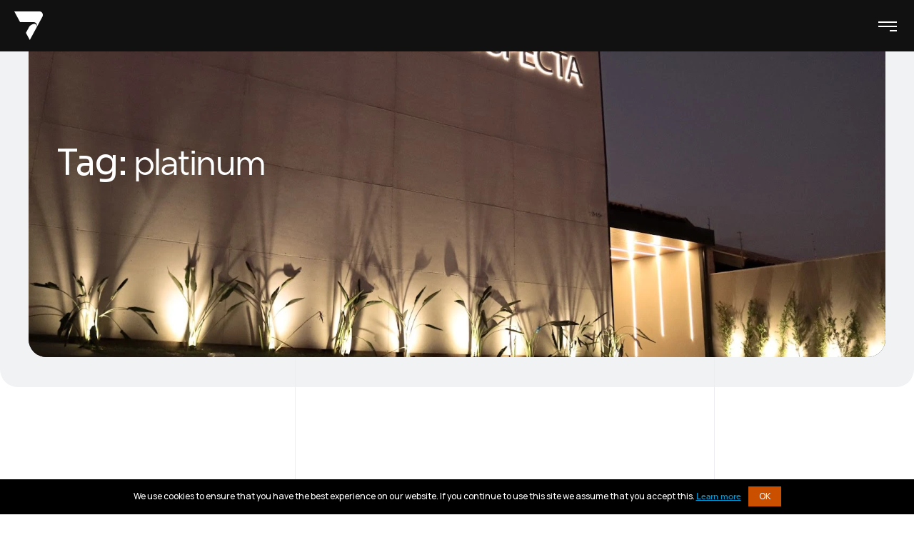

--- FILE ---
content_type: text/html; charset=UTF-8
request_url: https://blog.prospecta.digital/tag/platinum/
body_size: 30910
content:
<!DOCTYPE html><html lang="pt-BR"><head><meta http-equiv="Content-Type" content="text/html; charset=UTF-8"><meta name="viewport" content="width=device-width, initial-scale=1, maximum-scale=1"><meta http-equiv="X-UA-Compatible" content="IE=Edge"><link rel="stylesheet" media="print" onload="this.onload=null;this.media='all';" id="ao_optimized_gfonts" href="https://fonts.googleapis.com/css?family=Manrope%3A400%2C500%2C600%2C700%26subset%3Dlatin%7CSora%3A400%2C500%2C600%26subset%3Dlatin%7CRed+Hat+Display:300..900,italic300..900&amp;display=swap"><link rel="pingback" href="https://blog.prospecta.digital/xmlrpc.php"><meta name='robots' content='index, follow, max-image-preview:large, max-snippet:-1, max-video-preview:-1' /><style>img:is([sizes="auto" i],[sizes^="auto," i]){contain-intrinsic-size:3000px 1500px}</style><link media="all" href="https://blog.prospecta.digital/wp-content/cache/autoptimize/css/autoptimize_191b48a88d1ee19b6b8dd3f6df5dbf0b.css" rel="stylesheet"><title>Arquivos platinum - Blog Prospecta Digital</title><link rel="canonical" href="https://blog.prospecta.digital/tag/platinum/" /><meta property="og:locale" content="pt_BR" /><meta property="og:type" content="article" /><meta property="og:title" content="Arquivos platinum - Blog Prospecta Digital" /><meta property="og:url" content="https://blog.prospecta.digital/tag/platinum/" /><meta property="og:site_name" content="Blog Prospecta Digital" /><meta name="twitter:card" content="summary_large_image" /> <script type="application/ld+json" class="yoast-schema-graph">{"@context":"https://schema.org","@graph":[{"@type":"CollectionPage","@id":"https://blog.prospecta.digital/tag/platinum/","url":"https://blog.prospecta.digital/tag/platinum/","name":"Arquivos platinum - Blog Prospecta Digital","isPartOf":{"@id":"https://blog.prospecta.digital/#website"},"breadcrumb":{"@id":"https://blog.prospecta.digital/tag/platinum/#breadcrumb"},"inLanguage":"pt-BR"},{"@type":"BreadcrumbList","@id":"https://blog.prospecta.digital/tag/platinum/#breadcrumb","itemListElement":[{"@type":"ListItem","position":1,"name":"Início","item":"https://blog.prospecta.digital/"},{"@type":"ListItem","position":2,"name":"platinum"}]},{"@type":"WebSite","@id":"https://blog.prospecta.digital/#website","url":"https://blog.prospecta.digital/","name":"Blog Prospecta Digital","description":"Mais do que Marketing Digital.","potentialAction":[{"@type":"SearchAction","target":{"@type":"EntryPoint","urlTemplate":"https://blog.prospecta.digital/?s={search_term_string}"},"query-input":{"@type":"PropertyValueSpecification","valueRequired":true,"valueName":"search_term_string"}}],"inLanguage":"pt-BR"}]}</script> <link href='https://fonts.gstatic.com' crossorigin='anonymous' rel='preconnect' /><link rel="alternate" type="application/rss+xml" title="Feed para Blog Prospecta Digital &raquo;" href="https://blog.prospecta.digital/feed/" /><link rel="alternate" type="application/rss+xml" title="Feed de comentários para Blog Prospecta Digital &raquo;" href="https://blog.prospecta.digital/comments/feed/" /><link rel="alternate" type="application/rss+xml" title="Feed de tag para Blog Prospecta Digital &raquo; platinum" href="https://blog.prospecta.digital/tag/platinum/feed/" /><style id='classic-theme-styles-inline-css' type='text/css'>/*! This file is auto-generated */
.wp-block-button__link{color:#fff;background-color:#32373c;border-radius:9999px;box-shadow:none;text-decoration:none;padding:calc(.667em + 2px) calc(1.333em + 2px);font-size:1.125em}.wp-block-file__button{background:#32373c;color:#fff;text-decoration:none}</style><link rel='stylesheet' id='megamenu-css' href='https://blog.prospecta.digital/wp-content/cache/autoptimize/css/autoptimize_single_ca7743b7d5e8543f4064851ec5c333f0.css' type='text/css' media='all' /><link rel='stylesheet' id='dashicons-css' href='https://blog.prospecta.digital/wp-includes/css/dashicons.min.css' type='text/css' media='all' /><style id='neuros-theme-inline-css' type='text/css'>.top-bar{color:#f5f5f5}.wrapper-info .top-bar-additional-text,.wrapper-contacts .contact-item,.wrapper-contacts .contact-item a,.wrapper-socials.top-bar-socials a{color:#fff}.wrapper-contacts .contact-item a:hover,.wrapper-socials.top-bar-socials a:hover{color:#6a1110}.top-bar{background-color:#333}.header,.mobile-header{color:#fff}.site-search,.site-search .search-form .search-form-field,.header a,.header .main-menu>li>a,.header .logo-link .logo-site-name,.header .header-icon,.mobile-header a,.mobile-header .logo-link .logo-site-name,.mobile-header .header-icon,.mobile-header-menu-container a,.mobile-header-menu-container .logo-link .logo-site-name,.mobile-header-menu-container .header-icon,.error-404-header .logo-link .logo-site-name,.mini-cart .mini-cart-trigger,.mini-cart .mini-cart-trigger:hover,.header .mini-cart:hover .mini-cart-trigger,.mobile-header-menu-container,.header-type-2 .dropdown-trigger .dropdown-trigger-item:before,.header-type-3 .dropdown-trigger .dropdown-trigger-item:before,.callback .callback-text,.header-menu-style-compact .callback .callback-text:hover{color:#fff}.header .main-menu>li.current-menu-ancestor>a,.header .main-menu>li.current-menu-parent>a,.header .main-menu>li.current-menu-item>a,.header .main-menu>li.current-menu-ancestor>a:hover,.header .main-menu>li.current-menu-parent>a:hover,.header .main-menu>li.current-menu-item>a:hover,.header .mini-cart .mini-cart-trigger,.mobile-header .menu-trigger .hamburger span,.compact-menu-trigger:before,.compact-menu-trigger:after{background-color:#fff}.mobile-header-menu-container .header-mobile-contacts .contact-items-title{color:#fff}.callback .callback-title{color:rgba(255,255,255,.8)}.site-search .search-form .search-form-field::-webkit-input-placeholder{color:#fff}.site-search .search-form .search-form-field:-moz-placeholder{color:#fff}.site-search .search-form .search-form-field::-moz-placeholder{color:#fff}.site-search .search-form .search-form-field:-ms-input-placeholder{color:#fff}.mobile-header-menu-container a:hover,.mobile-header-menu-container .header-mobile-contacts .contact-item:before,.mobile-header-menu-container .main-menu>li.active>.sub-menu-trigger,.mobile-header-menu-container .main-menu li.active>a,.mobile-header-menu-container .main-menu li.current-menu-ancestor>a,.mobile-header-menu-container .main-menu li.current-menu-parent>a,.mobile-header-menu-container .main-menu li.current-menu-item>a,.mobile-header-menu-container .main-menu li.active>.sub-menu-trigger,.mobile-header-menu-container .main-menu li.current-menu-ancestor>.sub-menu-trigger,.mobile-header-menu-container .main-menu li.current-menu-parent>.sub-menu-trigger,.callback .callback-text:hover,.header-menu-style-compact .callback .callback-text{color:#6a1110}.header .main-menu>li.current-menu-ancestor>a,.header .main-menu>li.current-menu-parent>a,.header .main-menu>li.current-menu-item>a,.header .main-menu>li.current-menu-ancestor>a:hover,.header .main-menu>li.current-menu-parent>a:hover,.header .main-menu>li.current-menu-item>a:hover,.header .mini-cart .mini-cart-trigger{color:#fff}.header .main-menu>li.current-menu-ancestor>a,.header .main-menu>li.current-menu-parent>a,.header .main-menu>li.current-menu-item>a,.header .main-menu>li.current-menu-ancestor>a:hover,.header .main-menu>li.current-menu-parent>a:hover,.header .main-menu>li.current-menu-item>a:hover,.header .mini-cart .mini-cart-trigger{background-color:#fff}.site-search,.header-type-3 .dropdown-trigger,.mobile-header-menu-container .header-mobile-contacts:before{border-color:#d9d9d9}.header,.mobile-header,.site-search,.mobile-header-menu-container,.header.sticky-header-on.sticky-ready .sticky-wrapper,.mobile-header.sticky-header-on.sticky-ready .sticky-wrapper{background-color:#111}.header .main-menu>li>a:hover,.header .mini-cart:hover .mini-cart-trigger{background-color:#f0f2f4}.header .neuros-button,.mobile-header .neuros-button,.mobile-header-menu-container .neuros-button{color:#111}.header-icons-container .header-button-container .neuros-button:after,.mobile-header-menu-container .neuros-button:after{background:linear-gradient(var(--button-border-gradient-angle),#6a1110 var(--button-gradient-colorstop-1),#6a1110 var(--button-gradient-colorstop-2))}.header-icons-container .header-button-container .neuros-button .button-inner:before,.mobile-header-menu-container .neuros-button .button-inner:before{background:linear-gradient(var(--button-border-gradient-angle),rgba(255,255,255,0) var(--button-gradient-colorstop-1),rgba(255,255,255,0) var(--button-gradient-colorstop-2))}.header .neuros-button:hover,.mobile-header .neuros-button:hover,.mobile-header-menu-container .neuros-button:hover{color:#fff}.header-icons-container .header-button-container .neuros-button:hover:after,.mobile-header-menu-container .neuros-button:hover:after{background:linear-gradient(var(--button-border-gradient-angle),#6a1110 var(--button-gradient-colorstop-1),#6a1110 var(--button-gradient-colorstop-2))}.header-icons-container .header-button-container .neuros-button .button-inner:after,.mobile-header-menu-container .neuros-button .button-inner:after{background:linear-gradient(var(--button-border-gradient-angle),#6a1110 var(--button-gradient-colorstop-1),#6a1110 var(--button-gradient-colorstop-2))}.header .main-menu>li>a{color:#fff}.header .main-menu>li>a:hover{color:#fff}.header .main-menu>li>a:hover{background-color:#fff}.header .main-menu>li,.header #mega-menu-wrap-main #mega-menu-main>li.mega-menu-item{padding:18px 0 20px}.header #mega-menu-wrap-main #mega-menu-main{display:inline-block}.header .main-menu,.header #mega-menu-wrap-main #mega-menu-main{padding:0 22px;-webkit-border-radius:999px;border-radius:999px;background-color:#fff}.top-page-wrapper{background-color:#f0f2f4}.body-container .body-line{border-color:#eceef1}.header #mega-menu-wrap-main #mega-menu-main>li.mega-menu-item>a:hover,.header #mega-menu-wrap-main #mega-menu-main>li.mega-menu-item>a:focus{background-color:#fff}.page-title-container .breadcrumbs,.page-title-container .breadcrumbs a{color:#333}.page-title-wrapper,.body-container .page-title-wrapper a,.page-title-container .page-title-additional{color:#fff}.breadcrumbs .delimiter{color:#c5c5c5}.page-title-container .breadcrumbs a:hover,.body-container .page-title-wrapper a:hover{color:#6a1110}.page-title-container{background-color:#1f1f1f}.breadcrumbs{background-color:#f0f2f4}.breadcrumbs-wrapper:before,.breadcrumbs-wrapper:after{box-shadow:0 20px 0 0 #f0f2f4}.breadcrumbs a:before{background:linear-gradient(var(--link-gradient-angle),#6a1110 var(--link-gradient-colorstop-1),#6a1110 var(--link-gradient-colorstop-2))}body{--wpforms-label-color:#111}.content-wrapper,.content-wrapper .wrapper-socials a,.input-floating-wrap input:focus~.floating-placeholder,.input-floating-wrap input:not(:placeholder-shown)~.floating-placeholder,.input-floating-wrap textarea:focus~.floating-placeholder,.input-floating-wrap textarea:not(:placeholder-shown)~.floating-placeholder,.single-post .post-meta-footer .post-meta-item.post-meta-item-tags a,.project-item-wrapper .project-item-categories,.project-item-wrapper .project-item-categories a,.error-404-info-text,.body-container .post-meta-item-tags a,.widget_categories ul li:hover li,.woocommerce-product-gallery .flex-control-nav .slick-button,.single-product.woocommerce div.product .product_meta .product_meta_item.tagged_as a,.post-categories a.post-category-item,.single-post .post-meta-footer .post-meta-item-author,.single-post .post-meta-footer .post-meta-item-author a,.widget_tag_cloud .tagcloud .tag-cloud-link,.wp-block-tag-cloud .tag-cloud-link,.slide-sidebar-wrapper .widget_tag_cloud .tagcloud .tag-cloud-link:hover,.slide-sidebar-wrapper .wp-block-tag-cloud .tag-cloud-link:hover,.footer .widget_tag_cloud .tagcloud .tag-cloud-link:hover,.footer .wp-block-tag-cloud .tag-cloud-link:hover,.neuros-format-quote .post-quote,.neuros-format-quote .post-quote:hover,.team-contact-info-card .team-contact-info-item.team-contact-info-item-email a,.neuros-price-item-widget .price-item.active .price-item-label,.post-navigation .post-navigation-link a,.content-wrapper .wp-block-file a.wp-block-file__button,.content-wrapper input[type=checkbox]:checked:before,.content-wrapper div.wpforms-container.wpforms-container-full .wpforms-form input[type=checkbox]:checked:before,.woocommerce form .form-row input[type=checkbox].input-checkbox:checked:before,.content-pagination .page-numbers.dots,.content-pagination .post-page-numbers.dots,.content-pagination .page-numbers.dots:hover,.content-pagination .post-page-numbers.dots:hover,.content-wrapper input[type=text],.content-wrapper input[type=email],.content-wrapper input[type=url],.content-wrapper input[type=password],.content-wrapper input[type=search],.content-wrapper input[type=number],.content-wrapper input[type=tel],.content-wrapper input[type=range],.content-wrapper input[type=date],.content-wrapper input[type=month],.content-wrapper input[type=week],.content-wrapper input[type=time],.content-wrapper input[type=datetime],.content-wrapper input[type=datetime-local],.content-wrapper input[type=color],.content-wrapper select,.content-wrapper textarea,.select2-container--default .select2-search--dropdown .select2-search__field,body .select2-container--default .select2-search--dropdown .select2-search__field,.content-wrapper .select2-container--default .select2-selection--single .select2-selection__rendered,.content-wrapper div.wpforms-container.wpforms-container-full .wpforms-form input[type=text],.content-wrapper div.wpforms-container.wpforms-container-full .wpforms-form input[type=email],.content-wrapper div.wpforms-container.wpforms-container-full .wpforms-form input[type=url],.content-wrapper div.wpforms-container.wpforms-container-full .wpforms-form input[type=password],.content-wrapper div.wpforms-container.wpforms-container-full .wpforms-form input[type=search],.content-wrapper div.wpforms-container.wpforms-container-full .wpforms-form input[type=number],.content-wrapper div.wpforms-container.wpforms-container-full .wpforms-form input[type=tel],.content-wrapper div.wpforms-container.wpforms-container-full .wpforms-form input[type=date],.content-wrapper div.wpforms-container.wpforms-container-full .wpforms-form input[type=month],.content-wrapper div.wpforms-container.wpforms-container-full .wpforms-form input[type=week],.content-wrapper div.wpforms-container.wpforms-container-full .wpforms-form input[type=time],.content-wrapper div.wpforms-container.wpforms-container-full .wpforms-form input[type=datetime],.content-wrapper div.wpforms-container.wpforms-container-full .wpforms-form input[type=datetime-local],.content-wrapper div.wpforms-container.wpforms-container-full .wpforms-form input[type=color],.content-wrapper div.wpforms-container.wpforms-container-full .wpforms-form select,.content-wrapper div.wpforms-container.wpforms-container-full .wpforms-form textarea,.content-wrapper .select2-container--default .select2-results__option.select2-results__option--highlighted[aria-selected],.content-wrapper .select2-container--default .select2-results__option.select2-results__option--highlighted[data-selected],#form-preview .mc4wp-form .mc4wp-form-fields input[type=email],.case-study-side-info .post-meta-item-tags a{color:#111}.footer .footer-columns-row,.footer .footer-columns-row a,.footer .footer-additional-menu li a{color:rgba(17,17,17,.75)}.owl-dots .owl-dot.active span,.owl-dots .owl-dot span:after,.neuros-audio-listing .audio-item-wrapper .audio-item:hover,.neuros-audio-listing .audio-item-wrapper .audio-item.active{border-color:#111}.content-wrapper input[type=radio]:checked:before,.content-wrapper div.wpforms-container.wpforms-container-full .wpforms-form input[type=radio]:checked:before,.neuros-audio-listing .audio-item-wrapper .audio-item:hover,.neuros-audio-listing .audio-item-wrapper .audio-item.active{background-color:#111}.content-wrapper div.wpforms-container.wpforms-container-full .wpforms-form .wpforms-field-number-slider input[type=range]::-webkit-slider-thumb{border-color:#111}.content-wrapper div.wpforms-container.wpforms-container-full .wpforms-form .wpforms-field-number-slider input[type=range]::-moz-range-thumb{border-color:#111}.content-wrapper div.wpforms-container.wpforms-container-full .wpforms-form .wpforms-field-number-slider input[type=range]::-ms-thumb{border-color:#111}.content-wrapper div.wpforms-container.wpforms-container-full .wpforms-form .wpforms-field-number-slider input[type=range]:focus::-ms-thumb{border-color:#111}.content-wrapper input[type=text]:focus::-webkit-input-placeholder,.content-wrapper input[type=email]:focus::-webkit-input-placeholder,.content-wrapper input[type=url]:focus::-webkit-input-placeholder,.content-wrapper input[type=password]:focus::-webkit-input-placeholder,.content-wrapper input[type=search]:focus::-webkit-input-placeholder,.content-wrapper input[type=tel]:focus::-webkit-input-placeholder,.content-wrapper input[type=number]:focus::-webkit-input-placeholder,.content-wrapper input[type=date]:focus::-webkit-input-placeholder,.content-wrapper input[type=month]:focus::-webkit-input-placeholder,.content-wrapper input[type=week]:focus::-webkit-input-placeholder,.content-wrapper input[type=time]:focus::-webkit-input-placeholder,.content-wrapper input[type=datetime]:focus::-webkit-input-placeholder,.content-wrapper input[type=datetime-local]:focus::-webkit-input-placeholder,.content-wrapper textarea:focus::-webkit-input-placeholder,.content-wrapper div.wpforms-container.wpforms-container-full .wpforms-form input[type=text]:focus::-webkit-input-placeholder,.content-wrapper div.wpforms-container.wpforms-container-full .wpforms-form input[type=email]:focus::-webkit-input-placeholder,.content-wrapper div.wpforms-container.wpforms-container-full .wpforms-form input[type=url]:focus::-webkit-input-placeholder,.content-wrapper div.wpforms-container.wpforms-container-full .wpforms-form input[type=password]:focus::-webkit-input-placeholder,.content-wrapper div.wpforms-container.wpforms-container-full .wpforms-form input[type=search]:focus::-webkit-input-placeholder,.content-wrapper div.wpforms-container.wpforms-container-full .wpforms-form input[type=number]:focus::-webkit-input-placeholder,.content-wrapper div.wpforms-container.wpforms-container-full .wpforms-form input[type=tel]:focus::-webkit-input-placeholder,.content-wrapper div.wpforms-container.wpforms-container-full .wpforms-form input[type=date]:focus::-webkit-input-placeholder,.content-wrapper div.wpforms-container.wpforms-container-full .wpforms-form input[type=month]:focus::-webkit-input-placeholder,.content-wrapper div.wpforms-container.wpforms-container-full .wpforms-form input[type=week]:focus::-webkit-input-placeholder,.content-wrapper div.wpforms-container.wpforms-container-full .wpforms-form input[type=time]:focus::-webkit-input-placeholder,.content-wrapper div.wpforms-container.wpforms-container-full .wpforms-form input[type=datetime]:focus::-webkit-input-placeholder,.content-wrapper div.wpforms-container.wpforms-container-full .wpforms-form input[type=datetime-local]:focus::-webkit-input-placeholder,.content-wrapper div.wpforms-container.wpforms-container-full .wpforms-form textarea:focus::-webkit-input-placeholder,#form-preview .mc4wp-form .mc4wp-form-fields input[type=email]:focus::-webkit-input-placeholder{color:#111}.content-wrapper input[type=text]:-moz-placeholder,.content-wrapper input[type=url]:-moz-placeholder,.content-wrapper input[type=email]:-moz-placeholder,.content-wrapper input[type=password]:-moz-placeholder,.content-wrapper input[type=search]:-moz-placeholder,.content-wrapper input[type=tel]:-moz-placeholder,.content-wrapper input[type=number]:-moz-placeholder,.content-wrapper input[type=date]:-moz-placeholder,.content-wrapper input[type=month]:-moz-placeholder,.content-wrapper input[type=week]:-moz-placeholder,.content-wrapper input[type=time]:-moz-placeholder,.content-wrapper input[type=datetime]:-moz-placeholder,.content-wrapper input[type=datetime-local]:-moz-placeholder,.content-wrapper textarea:-moz-placeholder,.content-wrapper div.wpforms-container.wpforms-container-full .wpforms-form input[type=text]:-moz-placeholder,.content-wrapper div.wpforms-container.wpforms-container-full .wpforms-form input[type=email]:-moz-placeholder,.content-wrapper div.wpforms-container.wpforms-container-full .wpforms-form input[type=url]:-moz-placeholder,.content-wrapper div.wpforms-container.wpforms-container-full .wpforms-form input[type=password]:-moz-placeholder,.content-wrapper div.wpforms-container.wpforms-container-full .wpforms-form input[type=search]:-moz-placeholder,.content-wrapper div.wpforms-container.wpforms-container-full .wpforms-form input[type=number]:-moz-placeholder,.content-wrapper div.wpforms-container.wpforms-container-full .wpforms-form input[type=tel]:-moz-placeholder,.content-wrapper div.wpforms-container.wpforms-container-full .wpforms-form input[type=date]:-moz-placeholder,.content-wrapper div.wpforms-container.wpforms-container-full .wpforms-form input[type=month]:-moz-placeholder,.content-wrapper div.wpforms-container.wpforms-container-full .wpforms-form input[type=week]:-moz-placeholder,.content-wrapper div.wpforms-container.wpforms-container-full .wpforms-form input[type=time]:-moz-placeholder,.content-wrapper div.wpforms-container.wpforms-container-full .wpforms-form input[type=datetime]:-moz-placeholder,.content-wrapper div.wpforms-container.wpforms-container-full .wpforms-form input[type=datetime-local]:-moz-placeholder,.content-wrapper div.wpforms-container.wpforms-container-full .wpforms-form textarea:-moz-placeholder,#form-preview .mc4wp-form .mc4wp-form-fields input[type=email]:-moz-placeholder{color:#111}.content-wrapper input[type=text]:focus::-moz-placeholder,.content-wrapper input[type=url]:focus::-moz-placeholder,.content-wrapper input[type=email]:focus::-moz-placeholder,.content-wrapper input[type=password]:focus::-moz-placeholder,.content-wrapper input[type=search]:focus::-moz-placeholder,.content-wrapper input[type=tel]:focus::-moz-placeholder,.content-wrapper input[type=number]:focus::-moz-placeholder,.content-wrapper input[type=date]:focus::-moz-placeholder,.content-wrapper input[type=month]:focus::-moz-placeholder,.content-wrapper input[type=week]:focus::-moz-placeholder,.content-wrapper input[type=time]:focus::-moz-placeholder,.content-wrapper input[type=datetime]:focus::-moz-placeholder,.content-wrapper input[type=datetime-local]:focus::-moz-placeholder,.content-wrapper textarea:focus::-moz-placeholder,.content-wrapper div.wpforms-container.wpforms-container-full .wpforms-form input[type=text]:focus::-moz-placeholder,.content-wrapper div.wpforms-container.wpforms-container-full .wpforms-form input[type=email]:focus::-moz-placeholder,.content-wrapper div.wpforms-container.wpforms-container-full .wpforms-form input[type=url]:focus::-moz-placeholder,.content-wrapper div.wpforms-container.wpforms-container-full .wpforms-form input[type=password]:focus::-moz-placeholder,.content-wrapper div.wpforms-container.wpforms-container-full .wpforms-form input[type=search]:focus::-moz-placeholder,.content-wrapper div.wpforms-container.wpforms-container-full .wpforms-form input[type=number]:focus::-moz-placeholder,.content-wrapper div.wpforms-container.wpforms-container-full .wpforms-form input[type=tel]:focus::-moz-placeholder,.content-wrapper div.wpforms-container.wpforms-container-full .wpforms-form input[type=date]:focus::-moz-placeholder,.content-wrapper div.wpforms-container.wpforms-container-full .wpforms-form input[type=month]:focus::-moz-placeholder,.content-wrapper div.wpforms-container.wpforms-container-full .wpforms-form input[type=week]:focus::-moz-placeholder,.content-wrapper div.wpforms-container.wpforms-container-full .wpforms-form input[type=time]:focus::-moz-placeholder,.content-wrapper div.wpforms-container.wpforms-container-full .wpforms-form input[type=datetime]:focus::-moz-placeholder,.content-wrapper div.wpforms-container.wpforms-container-full .wpforms-form input[type=datetime-local]:focus::-moz-placeholder,.content-wrapper div.wpforms-container.wpforms-container-full .wpforms-form textarea:focus::-moz-placeholder,#form-preview .mc4wp-form .mc4wp-form-fields input[type=email]:focus::-moz-placeholder{color:#111}.content-wrapper input[type=text]:focus:-ms-input-placeholder,.content-wrapper input[type=email]:focus:-ms-input-placeholder,.content-wrapper input[type=url]:focus:-ms-input-placeholder,.content-wrapper input[type=password]:focus:-ms-input-placeholder,.content-wrapper input[type=search]:focus:-ms-input-placeholder,.content-wrapper input[type=tel]:focus:-ms-input-placeholder,.content-wrapper input[type=number]:focus:-ms-input-placeholder,.content-wrapper input[type=date]:focus:-ms-input-placeholder,.content-wrapper input[type=month]:focus:-ms-input-placeholder,.content-wrapper input[type=week]:focus:-ms-input-placeholder,.content-wrapper input[type=time]:focus:-ms-input-placeholder,.content-wrapper input[type=datetime]:focus:-ms-input-placeholder,.content-wrapper input[type=datetime-local]:focus:-ms-input-placeholder,.content-wrapper textarea:focus:-ms-input-placeholder,.content-wrapper div.wpforms-container.wpforms-container-full .wpforms-form input[type=text]:focus:-ms-input-placeholder,.content-wrapper div.wpforms-container.wpforms-container-full .wpforms-form input[type=email]:focus:-ms-input-placeholder,.content-wrapper div.wpforms-container.wpforms-container-full .wpforms-form input[type=url]:focus:-ms-input-placeholder,.content-wrapper div.wpforms-container.wpforms-container-full .wpforms-form input[type=password]:focus:-ms-input-placeholder,.content-wrapper div.wpforms-container.wpforms-container-full .wpforms-form input[type=search]:focus:-ms-input-placeholder,.content-wrapper div.wpforms-container.wpforms-container-full .wpforms-form input[type=number]:focus:-ms-input-placeholder,.content-wrapper div.wpforms-container.wpforms-container-full .wpforms-form input[type=tel]:focus:-ms-input-placeholder,.content-wrapper div.wpforms-container.wpforms-container-full .wpforms-form input[type=date]:focus:-ms-input-placeholder,.content-wrapper div.wpforms-container.wpforms-container-full .wpforms-form input[type=month]:focus:-ms-input-placeholder,.content-wrapper div.wpforms-container.wpforms-container-full .wpforms-form input[type=week]:focus:-ms-input-placeholder,.content-wrapper div.wpforms-container.wpforms-container-full .wpforms-form input[type=time]:focus:-ms-input-placeholder,.content-wrapper div.wpforms-container.wpforms-container-full .wpforms-form input[type=datetime]:focus:-ms-input-placeholder,.content-wrapper div.wpforms-container.wpforms-container-full .wpforms-form input[type=datetime-local]:focus:-ms-input-placeholder,.content-wrapper div.wpforms-container.wpforms-container-full .wpforms-form textarea:focus:-ms-input-placeholder,#form-preview .mc4wp-form .mc4wp-form-fields input[type=email]:focus:-ms-input-placeholder{color:#111}body{--wpforms-field-text-color:#111}.content-wrapper h1,.content-wrapper h2,.content-wrapper h3,.content-wrapper h4,.content-wrapper h5,.wpforms-form .wpforms-title,.content-wrapper h6,.content-wrapper a:hover,body .content-wrapper blockquote,body .neuros_comments__item-text blockquote,.content-wrapper .post-title,.content-wrapper .post-title a,.post-comment-author,.select2-container--default .select2-results__option.select2-results__option--highlighted[aria-selected],.select2-container--default .select2-results__option.select2-results__option--highlighted[data-selected],.content-wrapper .select2-container--default .select2-results__option.select2-results__option--highlighted[aria-selected],.content-wrapper .select2-container--default .select2-results__option.select2-results__option--highlighted[data-selected],.widget_search .search-form .search-form-icon,.widget_categories ul li>a,body .content-wrapper ul.wp-block-categories li>a,.widget_categories ul li .widget-archive-trigger,.widget_categories ul li .block-archive-trigger,body .content-wrapper ul.wp-block-categories li .widget-archive-trigger,body .content-wrapper ul.wp-block-categories li .block-archive-trigger,.widget_archive ul li>a,.wp-block-archives li>a,body .content-wrapper .wp-block-archives li>a,.widget_recent_entries ul li a,.content-wrapper .wp-block-latest-posts li a,.widget_recent_comments ul .recentcomments a,.content-wrapper .wp-block-latest-comments li a,.widget_pages .widget-wrapper>ul li>a,.widget_meta ul li>a,.wp-block-page-list li a,.sidebar .widget .widget-title a,.widget_rss cite,.widget_rss ul a.rsswidget,.wp-block-rss .wp-block-rss__item-title a,.wp-block-rss .wp-block-rss__item-author,.widget_nav_menu ul li .widget-menu-trigger,.widget_neuros_nav_menu_widget ul li .widget-menu-trigger,.widget_nav_menu ul li a,.widget_neuros_nav_menu_widget ul li a,.result-box .result-box-title,.results-wrapper ul li,.portfolio-post-meta .portfolio-post-meta-label,.post-navigation .post-navigation-title a,.post-navigation .archive-icon-link .archive-icon,.team-experience-item-title,.team-item .post-title,.project-item-wrapper .post-title,.project-post-meta .project-post-meta-label,.vacancy-salary .vacancy-salary-value,.header-icon.login-logout a.link-login,.header-icon.login-logout a.link-logout,.help-item .help-item-title,.service-item .service-post-title a,.neuros-price-item-widget .price-item .price-item-container,.neuros-price-item-widget .price-item .price-item-title,.elementor-counter .elementor-counter-title,.neuros-testimonial-carousel-widget .testimonial-carousel-wrapper .author-info,.error-404-title,.team-experience-item-period,.single-product.woocommerce div.product .product_meta .product_meta_item a,.elementor-widget-image-box .elementor-image-box-wrapper .elementor-image-box-content .elementor-image-box-title,.elementor-widget-neuros_vertical_text .vertical-text,.neuros-image-slider-widget .slider-item-title,.elementor-widget-progress .elementor-widget-container .elementor-title,.elementor-widget-progress .elementor-progress-bar,.swiper-container .elementor-swiper-button i,.wp-block-search .wp-block-search__label,.wp-block-search.wp-block-search__button-inside .wp-block-search__inside-wrapper .wp-block-search__button.has-icon,.elementor-widget-neuros_custom_menu ul li a,.content-wrapper .wp-block-loginout,.content-wrapper .wp-block-loginout a,.sidebar .shop-hidden-sidebar-close,.widget .wp-block-list li:before,.widget .wp-block-list li:hover a,.standard-blog-item-wrapper .blog-item .post-categories .post-category-item:hover,.grid-blog-item-wrapper .blog-item .post-categories .post-category-item:hover,.team-info-additional .team-achievements-box .team-achievements-box-title,.neuros-heading .neuros-subheading,.owl-nav button:not(.customize-partial-edit-shortcut-button)[class*=owl-],.owl-nav button:not(.customize-partial-edit-shortcut-button)[class*=owl-].disabled:hover,.project-listing-wrapper.text-position-inside .project-item-wrapper .post-title,.content-wrapper .wp-block-social-links.is-style-logos-only:not(.has-icon-color) .wp-block-social-link svg,.block-editor-block-list__layout .wp-block-social-links.is-style-logos-only:not(.has-icon-color) .wp-block-social-link svg,.archive-listing-wrapper.list-listing .list-item-wrapper .post-meta-item-author a:hover,.elementor-widget-image .hovered-text .hovered-text-subtitle,.elementor-widget-image .hovered-text .hovered-text-title,.neuros_tabs_widget .neuros_tabs_titles_container .neuros_tab_title_item a{color:#111}.single-team .team-personal-info-item,.single-team .team-skills ul li,.single-team .team-values ul li{color:rgba(17,17,17,.85)}.swiper-container .swiper-pagination-bullets .swiper-pagination-bullet.swiper-pagination-bullet-active,.swiper-container .swiper-pagination-bullets .swiper-pagination-bullet:after,.swiper-container-horizontal>.swiper-pagination-bullets .swiper-pagination-bullet.swiper-pagination-bullet-active,.swiper-container-horizontal>.swiper-pagination-bullets .swiper-pagination-bullet:after{border-color:#111}.input-floating-wrap .floating-placeholder,.post-meta-header .post-meta-item,.post-meta-header .post-meta-item a,.post-meta-item-tags,.post-comment-date,div.wpforms-container.wpforms-container-full .wpforms-form .wpforms-field-number-slider .wpforms-field-number-slider-hint,.content-wrapper .wp-block-latest-posts li .wp-block-latest-posts__post-date,.widget_recent_entries ul li .post-date,.widget_recent_comments ul .recentcomments,.content-wrapper .wp-block-latest-comments li .wp-block-latest-comments__comment-meta,.widget_rss .rss-date,.wp-block-rss .wp-block-rss__item-publish-date,body .content-wrapper .gallery .gallery-item .gallery-caption,.post-navigation .post-navigation-categories,.post-navigation .post-navigation-categories a,.widget_nav_menu ul li a:hover,.widget_nav_menu ul li.current-menu-item>a,.widget_nav_menu ul li.current-menu-ancestor>a,.widget_nav_menu ul li.current-menu-parent>a,.widget_nav_menu ul li.current_page_item>a,.widget_neuros_nav_menu_widget ul li a:hover,.widget_neuros_nav_menu_widget ul li.current-menu-item>a,.widget_neuros_nav_menu_widget ul li.current-menu-ancestor>a,.widget_neuros_nav_menu_widget ul li.current-menu-parent>a,.widget_neuros_nav_menu_widget ul li.current_page_item>a,.content-wrapper .wp-block-pullquote blockquote:not(.has-text-color) cite,body .content-wrapper blockquote:not(.has-text-color) cite,.widget .wp-block-list li a,.standard-blog-item-wrapper .blog-item .post-categories .post-category-item,.grid-blog-item-wrapper .blog-item .post-categories .post-category-item,.post-quote .post-quote-author,.team-item .team-item-position,.neuros-awards-widget .awards-list .award-year,.neuros-awards-widget .awards-list .award-subtitle,.single-project .project-post-meta .project-post-meta-item,.project-modern-listing .project-item-wrapper .project-item-modern-year,.service-listing-wrapper.service-list-listing .service-item .service-post-title a,.vacancy-post-meta,.archive-listing-wrapper.list-listing .list-item-wrapper .post-meta-item-author,.archive-listing-wrapper.list-listing .list-item-wrapper .post-meta-item-author a,.archive-listing-wrapper.list-listing .list-item-wrapper .post-meta-item-month-year,.case-study-side-info .case-study-info-text-item .case-study-info-text-item-label{color:#9b9b9b}.elementor-widget-neuros_special_text .special-text.special-text-effect-stroke{-webkit-text-stroke:1px #9b9b9b}.content-wrapper input[type=text]::-webkit-input-placeholder,.content-wrapper input[type=email]::-webkit-input-placeholder,.content-wrapper input[type=url]::-webkit-input-placeholder,.content-wrapper input[type=password]::-webkit-input-placeholder,.content-wrapper input[type=search]::-webkit-input-placeholder,.content-wrapper input[type=tel]::-webkit-input-placeholder,.content-wrapper input[type=number]::-webkit-input-placeholder,.content-wrapper input[type=date]::-webkit-input-placeholder,.content-wrapper input[type=month]::-webkit-input-placeholder,.content-wrapper input[type=week]::-webkit-input-placeholder,.content-wrapper input[type=time]::-webkit-input-placeholder,.content-wrapper input[type=datetime]::-webkit-input-placeholder,.content-wrapper input[type=datetime-local]::-webkit-input-placeholder,.content-wrapper textarea::-webkit-input-placeholder,.content-wrapper div.wpforms-container.wpforms-container-full .wpforms-form input[type=text]::-webkit-input-placeholder,.content-wrapper div.wpforms-container.wpforms-container-full .wpforms-form input[type=email]::-webkit-input-placeholder,.content-wrapper div.wpforms-container.wpforms-container-full .wpforms-form input[type=url]::-webkit-input-placeholder,.content-wrapper div.wpforms-container.wpforms-container-full .wpforms-form input[type=password]::-webkit-input-placeholder,.content-wrapper div.wpforms-container.wpforms-container-full .wpforms-form input[type=search]::-webkit-input-placeholder,.content-wrapper div.wpforms-container.wpforms-container-full .wpforms-form input[type=number]::-webkit-input-placeholder,.content-wrapper div.wpforms-container.wpforms-container-full .wpforms-form input[type=tel]::-webkit-input-placeholder,.content-wrapper div.wpforms-container.wpforms-container-full .wpforms-form input[type=date]::-webkit-input-placeholder,.content-wrapper div.wpforms-container.wpforms-container-full .wpforms-form input[type=month]::-webkit-input-placeholder,.content-wrapper div.wpforms-container.wpforms-container-full .wpforms-form input[type=week]::-webkit-input-placeholder,.content-wrapper div.wpforms-container.wpforms-container-full .wpforms-form input[type=time]::-webkit-input-placeholder,.content-wrapper div.wpforms-container.wpforms-container-full .wpforms-form input[type=datetime]::-webkit-input-placeholder,.content-wrapper div.wpforms-container.wpforms-container-full .wpforms-form input[type=datetime-local]::-webkit-input-placeholder,.content-wrapper div.wpforms-container.wpforms-container-full .wpforms-form textarea::-webkit-input-placeholder,#form-preview .mc4wp-form .mc4wp-form-fields input[type=email]::-webkit-input-placeholder{color:#9b9b9b}.content-wrapper input[type=text]:-moz-placeholder,.content-wrapper input[type=url]:-moz-placeholder,.content-wrapper input[type=email]:-moz-placeholder,.content-wrapper input[type=password]:-moz-placeholder,.content-wrapper input[type=search]:-moz-placeholder,.content-wrapper input[type=tel]:-moz-placeholder,.content-wrapper input[type=number]:-moz-placeholder,.content-wrapper input[type=date]:-moz-placeholder,.content-wrapper input[type=month]:-moz-placeholder,.content-wrapper input[type=week]:-moz-placeholder,.content-wrapper input[type=time]:-moz-placeholder,.content-wrapper input[type=datetime]:-moz-placeholder,.content-wrapper input[type=datetime-local]:-moz-placeholder,.content-wrapper textarea:-moz-placeholder,.content-wrapper div.wpforms-container.wpforms-container-full .wpforms-form input[type=text]:-moz-placeholder,.content-wrapper div.wpforms-container.wpforms-container-full .wpforms-form input[type=email]:-moz-placeholder,.content-wrapper div.wpforms-container.wpforms-container-full .wpforms-form input[type=url]:-moz-placeholder,.content-wrapper div.wpforms-container.wpforms-container-full .wpforms-form input[type=password]:-moz-placeholder,.content-wrapper div.wpforms-container.wpforms-container-full .wpforms-form input[type=search]:-moz-placeholder,.content-wrapper div.wpforms-container.wpforms-container-full .wpforms-form input[type=number]:-moz-placeholder,.content-wrapper div.wpforms-container.wpforms-container-full .wpforms-form input[type=tel]:-moz-placeholder,.content-wrapper div.wpforms-container.wpforms-container-full .wpforms-form input[type=date]:-moz-placeholder,.content-wrapper div.wpforms-container.wpforms-container-full .wpforms-form input[type=month]:-moz-placeholder,.content-wrapper div.wpforms-container.wpforms-container-full .wpforms-form input[type=week]:-moz-placeholder,.content-wrapper div.wpforms-container.wpforms-container-full .wpforms-form input[type=time]:-moz-placeholder,.content-wrapper div.wpforms-container.wpforms-container-full .wpforms-form input[type=datetime]:-moz-placeholder,.content-wrapper div.wpforms-container.wpforms-container-full .wpforms-form input[type=datetime-local]:-moz-placeholder,.content-wrapper div.wpforms-container.wpforms-container-full .wpforms-form textarea:-moz-placeholder,#form-preview .mc4wp-form .mc4wp-form-fields input[type=email]:-moz-placeholder{color:#9b9b9b}.content-wrapper input[type=text]::-moz-placeholder,.content-wrapper input[type=url]::-moz-placeholder,.content-wrapper input[type=email]::-moz-placeholder,.content-wrapper input[type=password]::-moz-placeholder,.content-wrapper input[type=search]::-moz-placeholder,.content-wrapper input[type=tel]::-moz-placeholder,.content-wrapper input[type=number]::-moz-placeholder,.content-wrapper input[type=date]::-moz-placeholder,.content-wrapper input[type=month]::-moz-placeholder,.content-wrapper input[type=week]::-moz-placeholder,.content-wrapper input[type=time]::-moz-placeholder,.content-wrapper input[type=datetime]::-moz-placeholder,.content-wrapper input[type=datetime-local]::-moz-placeholder,.content-wrapper textarea::-moz-placeholder,.content-wrapper div.wpforms-container.wpforms-container-full .wpforms-form input[type=text]::-moz-placeholder,.content-wrapper div.wpforms-container.wpforms-container-full .wpforms-form input[type=email]::-moz-placeholder,.content-wrapper div.wpforms-container.wpforms-container-full .wpforms-form input[type=url]::-moz-placeholder,.content-wrapper div.wpforms-container.wpforms-container-full .wpforms-form input[type=password]::-moz-placeholder,.content-wrapper div.wpforms-container.wpforms-container-full .wpforms-form input[type=search]::-moz-placeholder,.content-wrapper div.wpforms-container.wpforms-container-full .wpforms-form input[type=number]::-moz-placeholder,.content-wrapper div.wpforms-container.wpforms-container-full .wpforms-form input[type=tel]::-moz-placeholder,.content-wrapper div.wpforms-container.wpforms-container-full .wpforms-form input[type=date]::-moz-placeholder,.content-wrapper div.wpforms-container.wpforms-container-full .wpforms-form input[type=month]::-moz-placeholder,.content-wrapper div.wpforms-container.wpforms-container-full .wpforms-form input[type=week]::-moz-placeholder,.content-wrapper div.wpforms-container.wpforms-container-full .wpforms-form input[type=time]::-moz-placeholder,.content-wrapper div.wpforms-container.wpforms-container-full .wpforms-form input[type=datetime]::-moz-placeholder,.content-wrapper div.wpforms-container.wpforms-container-full .wpforms-form input[type=datetime-local]::-moz-placeholder,.content-wrapper div.wpforms-container.wpforms-container-full .wpforms-form textarea::-moz-placeholder,#form-preview .mc4wp-form .mc4wp-form-fields input[type=email]::-moz-placeholder{color:#9b9b9b}.content-wrapper input[type=text]:-ms-input-placeholder,.content-wrapper input[type=email]:-ms-input-placeholder,.content-wrapper input[type=url]:-ms-input-placeholder,.content-wrapper input[type=password]:-ms-input-placeholder,.content-wrapper input[type=search]:-ms-input-placeholder,.content-wrapper input[type=tel]:-ms-input-placeholder,.content-wrapper input[type=number]:-ms-input-placeholder,.content-wrapper input[type=date]:-ms-input-placeholder,.content-wrapper input[type=month]:-ms-input-placeholder,.content-wrapper input[type=week]:-ms-input-placeholder,.content-wrapper input[type=time]:-ms-input-placeholder,.content-wrapper input[type=datetime]:-ms-input-placeholder,.content-wrapper input[type=datetime-local]:-ms-input-placeholder,.content-wrapper textarea:-ms-input-placeholder,.content-wrapper div.wpforms-container.wpforms-container-full .wpforms-form input[type=text]:-ms-input-placeholder,.content-wrapper div.wpforms-container.wpforms-container-full .wpforms-form input[type=email]:-ms-input-placeholder,.content-wrapper div.wpforms-container.wpforms-container-full .wpforms-form input[type=url]:-ms-input-placeholder,.content-wrapper div.wpforms-container.wpforms-container-full .wpforms-form input[type=password]:-ms-input-placeholder,.content-wrapper div.wpforms-container.wpforms-container-full .wpforms-form input[type=search]:-ms-input-placeholder,.content-wrapper div.wpforms-container.wpforms-container-full .wpforms-form input[type=number]:-ms-input-placeholder,.content-wrapper div.wpforms-container.wpforms-container-full .wpforms-form input[type=tel]:-ms-input-placeholder,.content-wrapper div.wpforms-container.wpforms-container-full .wpforms-form input[type=date]:-ms-input-placeholder,.content-wrapper div.wpforms-container.wpforms-container-full .wpforms-form input[type=month]:-ms-input-placeholder,.content-wrapper div.wpforms-container.wpforms-container-full .wpforms-form input[type=week]:-ms-input-placeholder,.content-wrapper div.wpforms-container.wpforms-container-full .wpforms-form input[type=time]:-ms-input-placeholder,.content-wrapper div.wpforms-container.wpforms-container-full .wpforms-form input[type=datetime]:-ms-input-placeholder,.content-wrapper div.wpforms-container.wpforms-container-full .wpforms-form input[type=datetime-local]:-ms-input-placeholder,.content-wrapper div.wpforms-container.wpforms-container-full .wpforms-form textarea:-ms-input-placeholder,#form-preview .mc4wp-form .mc4wp-form-fields input[type=email]:-ms-input-placeholder{color:#9b9b9b}.content-wrapper a,.content-wrapper .wrapper-socials a:hover,body .content-wrapper blockquote:before,body .neuros_comments__item-text blockquote:before,.post-meta-header .post-meta-item a:hover,.post-more-button a,.post-more-button a:hover,.body-container .post-meta-item-tags a:hover,.single-post .post-meta-footer .post-meta-item-author a:hover,.widget_search .search-form .search-form-icon:hover,.content-wrapper .widget_calendar .wp-calendar-table:not(.has-text-color) thead th,.content-wrapper .wp-block-calendar .wp-calendar-table:not(.has-text-color) thead th,.content-wrapper .widget_calendar .wp-calendar-table:not(.has-text-color)~.wp-calendar-nav a:hover,.content-wrapper .wp-block-calendar .wp-calendar-table:not(.has-text-color)~.wp-calendar-nav a:hover,.content-wrapper .widget_calendar .wp-calendar-table:not(.has-text-color) tbody td a,.content-wrapper .wp-block-calendar .wp-calendar-table:not(.has-text-color) tbody td a,.sidebar .widget .widget-title a:hover,.widget_rss ul a.rsswidget:hover,.wp-block-rss .wp-block-rss__item-title a:hover,.results-wrapper ul li:before,.post-navigation .post-navigation-title a:hover,.post-navigation .post-navigation-categories a:hover,.post-navigation .archive-icon-link .archive-icon:hover,.service-item .service-post-title a:hover,.neuros-price-item-widget .price-item.price-item-type-standard .price-item-custom-field.active,.neuros-step-widget .step-item.step-item-type-standard .step-number,.single-product.woocommerce div.product .product_meta .product_meta_item a:hover,.wp-block-search.wp-block-search__button-inside .wp-block-search__inside-wrapper .wp-block-search__button.has-icon:hover,.elementor-widget-neuros_custom_menu ul li a:hover,.elementor-widget-neuros_custom_menu ul li.active a,.content-wrapper .wp-block-loginout a:hover,.content-wrapper .wp-block-pullquote blockquote:before,.wp-block-search.wp-block-search__icon-button .wp-block-search__button.has-icon:hover,.neuros-format-quote .post-quote:before,.team-experience-list .team-experience-item:before,.team-contact-info-card .team-contact-info-item.team-contact-info-item-email a:hover,.owl-nav button:not(.customize-partial-edit-shortcut-button)[class*=owl-]:not(.disabled):hover,.post-navigation .post-navigation-link a:hover,.owl-theme .owl-nav [class*=owl-]:not(.disabled):hover,.neuros-content-slider-widget .owl-theme .owl-nav [class*=owl-]:not(.disabled):hover,content-wrapper .wp-block-social-links.is-style-logos-only:not(.has-icon-color) .wp-block-social-link a:hover svg,.block-editor-block-list__layout .wp-block-social-links.is-style-logos-only:not(.has-icon-color) .wp-block-social-link a:hover svg{color:#6a1110}.post-more-button a svg{stroke:#6a1110}.post-more-button a span{background-image:linear-gradient(0deg,#6a1110 0%,#6a1110 100%)}.sticky .post-meta-items-wrapper:before,.status-sticky .post-meta-items-wrapper:before,.elementor-widget-neuros_special_text .special-text.special-text-effect-fill,.elementor-widget-progress .elementor-progress-wrapper .elementor-progress-bar,.post-comment-buttons a.comment-reply-link:hover,.post-comment-buttons a.comment-edit-link,.content-wrapper .widget_calendar .wp-calendar-table:not(.has-text-color) tbody td#today:before,.content-wrapper .wp-block-calendar .wp-calendar-table:not(.has-text-color) tbody td#today:before,.team-item .team-item-media:before,.neuros-heading .neuros-heading-content span[style*="text-decoration: underline"]:before,.neuros-heading .neuros-heading-content u:before,.project-listing-wrapper.project-slider-listing.content-type-audio .project-item:before,.elementor-widget-image .hovered-text .hovered-text-subtitle,.elementor-widget-image .hovered-text .hovered-text-title,.neuros_tabs_widget .neuros_tabs_titles_container .neuros_tab_title_item a:before,.case-study-listing-wrapper .case-study-item .post-meta-item-date a{background-color:#6a1110}.result-box .result-box-value{-webkit-text-stroke:1px #6a1110}.elementor-widget-image .hovered-text .hovered-text-subtitle-wrapper:after{box-shadow:0 20px 0 0 #6a1110}body{--wpforms-button-text-color:#fff}.content-wrapper .comment-form button.submit,.content-wrapper input[type=submit],.content-wrapper input[type=button],.content-wrapper input[type=reset],.content-wrapper div.wpforms-container-full .wpforms-form input[type=submit],.content-wrapper div.wpforms-container-full .wpforms-form button[type=submit],.content-wrapper div.wpforms-container-full .wpforms-form .wpforms-page-button,.sticky .post-meta-items-wrapper:before,.status-sticky .post-meta-items-wrapper:before,.post-categories a.post-category-item:hover,.single-post .post-meta-footer .post-meta-item.post-meta-item-tags a:hover,.post-comment-buttons a.comment-reply-link,.post-comment-buttons a.comment-edit-link,.post-comment-buttons a.comment-edit-link:hover,.widget_tag_cloud .tagcloud .tag-cloud-link:hover,.wp-block-tag-cloud .tag-cloud-link:hover,.content-wrapper .widget_calendar .wp-calendar-table:not(.has-text-color) caption,.content-wrapper .wp-block-calendar .wp-calendar-table:not(.has-text-color) caption,.content-wrapper .widget_calendar .wp-calendar-table:not(.has-text-color)~.wp-calendar-nav a,.content-wrapper .wp-block-calendar .wp-calendar-table:not(.has-text-color)~.wp-calendar-nav a,.content-wrapper .widget_calendar .wp-calendar-table:not(.has-text-color) tbody td,.content-wrapper .wp-block-calendar .wp-calendar-table:not(.has-text-color) tbody td,.content-wrapper .widget_calendar .wp-calendar-table:not(.has-text-color) tbody td a:hover,.content-wrapper .wp-block-calendar .wp-calendar-table:not(.has-text-color) tbody td a:hover,.content-wrapper .widget_calendar .wp-calendar-table:not(.has-text-color) tbody td#today a,.content-wrapper .wp-block-calendar .wp-calendar-table:not(.has-text-color) tbody td#today a,.team-item .socials-trigger-wrapper .socials-trigger,.team-item .team-item-socials .wrapper-socials a,.team-item .team-item-tag,.team-contact-info-card .team-item-tag,.single-team .team-socials.wrapper-socials a,.content-wrapper .wp-block-cover .wp-block-file a.wp-block-file__button,.content-wrapper .mc4wp-form .mc4wp-form-fields button,.error-404-wrapper .error-404-button .neuros-button,.neuros-gallery-title-style-simple .gallery-wrapper .gallery-item-wrapper .post-title,.project-listing-wrapper.owl-carousel.project-slider-listing .post-excerpt,.project-listing-wrapper.owl-carousel.project-slider-listing .post-title a,.neuros-audio-listing .audio-item-wrapper .audio-item:hover,.neuros-audio-listing .audio-item-wrapper .audio-item.active,.case-study-side-info .case-study-info-text-item .case-study-info-text-item-value,.case-study-side-info .post-meta-item-tags a:hover,.case-study-listing-wrapper .case-study-item .post-meta-item-date a,.case-study-listing-wrapper .case-study-item .post-meta-item-tags a,.neuros-gallery-widget .cursor_drag{color:#fff}.content-wrapper input[type=radio],.content-wrapper div.wpforms-container.wpforms-container-full .wpforms-form input[type=radio],.content-wrapper input[type=checkbox],.content-wrapper div.wpforms-container.wpforms-container-full .wpforms-form input[type=checkbox],.woocommerce form .form-row input[type=checkbox].input-checkbox,div.wpforms-container.wpforms-container-full .wpforms-form .wpforms-field-number-slider input[type=range]{background-color:#d9d9d9}body{--wpforms-field-border-color:#adadad}.simple-sidebar-trigger,.header-extra-socials.wrapper-socials a,.wp-block-search.wp-block-search__button-inside .wp-block-search__inside-wrapper,body .content-wrapper table tr td,body .content-wrapper table tr th,body .neuros_comments__item-text table tr td,body .neuros_comments__item-text table tr th,.project-post-meta .project-post-meta-item,.single-service .benefits-wrapper .benefit-item,.post-comments-list .post-comment-wrapper.depth-1,.standard-blog-item-wrapper:not(.neuros-format-quote) .blog-item:before,.grid-blog-item-wrapper:not(.neuros-format-quote) .blog-item:before,.content-slider-video .icon-play-wrapper:before,.neuros_video_button_widget .icon-play-wrapper:before,.neuros-audio-listing .audio-item-wrapper .audio-item{border-color:#adadad}.team-contact-info-card:before{border-color:rgba(173,173,173,.5)}.neuros-step-widget .step-item.step-item-type-extended .step-image:before{border-color:rgba(173,173,173,.3)}.content-slider-video .elementor-custom-embed-play:hover .icon-play-wrapper,.neuros_video_button_widget .elementor-custom-embed-play:hover .icon-play-wrapper{background-color:#adadad}.content-wrapper input[type=text],.content-wrapper input[type=email],.content-wrapper input[type=url],.content-wrapper input[type=password],.content-wrapper input[type=search],.content-wrapper input[type=number],.content-wrapper input[type=tel],.content-wrapper input[type=range],.content-wrapper input[type=date],.content-wrapper input[type=month],.content-wrapper input[type=week],.content-wrapper input[type=time],.content-wrapper input[type=datetime],.content-wrapper input[type=datetime-local],.content-wrapper input[type=color],.content-wrapper .select-wrap,.content-wrapper .select2-container .select2-selection--single,.content-wrapper textarea,.select2-dropdown,body .select2-dropdown,.select2-container--default .select2-search--dropdown .select2-search__field,body .select2-container--default .select2-search--dropdown .select2-search__field,.content-wrapper div.wpforms-container.wpforms-container-full .wpforms-form input[type=text],.content-wrapper div.wpforms-container.wpforms-container-full .wpforms-form input[type=email],.content-wrapper div.wpforms-container.wpforms-container-full .wpforms-form input[type=url],.content-wrapper div.wpforms-container.wpforms-container-full .wpforms-form input[type=password],.content-wrapper div.wpforms-container.wpforms-container-full .wpforms-form input[type=search],.content-wrapper div.wpforms-container.wpforms-container-full .wpforms-form input[type=number],.content-wrapper div.wpforms-container.wpforms-container-full .wpforms-form input[type=tel],.content-wrapper div.wpforms-container.wpforms-container-full .wpforms-form input[type=date],.content-wrapper div.wpforms-container.wpforms-container-full .wpforms-form input[type=month],.content-wrapper div.wpforms-container.wpforms-container-full .wpforms-form input[type=week],.content-wrapper div.wpforms-container.wpforms-container-full .wpforms-form input[type=time],.content-wrapper div.wpforms-container.wpforms-container-full .wpforms-form input[type=datetime],.content-wrapper div.wpforms-container.wpforms-container-full .wpforms-form input[type=datetime-local],.content-wrapper div.wpforms-container.wpforms-container-full .wpforms-form input[type=color],.content-wrapper div.wpforms-container.wpforms-container-full .wpforms-form select,.content-wrapper div.wpforms-container.wpforms-container-full .wpforms-form textarea,#form-preview .mc4wp-form .mc4wp-form-fields input[type=email],.wp-block-search.wp-block-search__button-inside .wp-block-search__inside-wrapper,.team-item:before,.content-wrapper .mc4wp-form .mc4wp-form-fields .form-field{border-color:#adadad}.content-wrapper div.wpforms-container-full .wpforms-form ul.wpforms-image-choices-classic label:not(.wpforms-error){border-color:#adadad !important}.content-wrapper input[type=text]:focus,.content-wrapper input[type=email]:focus,.content-wrapper input[type=url]:focus,.content-wrapper input[type=password]:focus,.content-wrapper input[type=search]:focus,.content-wrapper input[type=number]:focus,.content-wrapper input[type=tel]:focus,.content-wrapper input[type=range]:focus,.content-wrapper input[type=date]:focus,.content-wrapper input[type=month]:focus,.content-wrapper input[type=week]:focus,.content-wrapper input[type=time]:focus,.content-wrapper input[type=datetime]:focus,.content-wrapper input[type=datetime-local]:focus,.content-wrapper input[type=color]:focus,.content-wrapper .select-wrap:focus-within,.content-wrapper textarea:focus,.select2-dropdown,body .select2-dropdown,.select2-container--default .select2-search--dropdown .select2-search__field,body .select2-container--default .select2-search--dropdown .select2-search__field,.content-wrapper div.wpforms-container.wpforms-container-full .wpforms-form input[type=text]:focus,.content-wrapper div.wpforms-container.wpforms-container-full .wpforms-form input[type=email]:focus,.content-wrapper div.wpforms-container.wpforms-container-full .wpforms-form input[type=url]:focus,.content-wrapper div.wpforms-container.wpforms-container-full .wpforms-form input[type=password]:focus,.content-wrapper div.wpforms-container.wpforms-container-full .wpforms-form input[type=search]:focus,.content-wrapper div.wpforms-container.wpforms-container-full .wpforms-form input[type=number]:focus,.content-wrapper div.wpforms-container.wpforms-container-full .wpforms-form input[type=tel]:focus,.content-wrapper div.wpforms-container.wpforms-container-full .wpforms-form input[type=date]:focus,.content-wrapper div.wpforms-container.wpforms-container-full .wpforms-form input[type=month]:focus,.content-wrapper div.wpforms-container.wpforms-container-full .wpforms-form input[type=week]:focus,.content-wrapper div.wpforms-container.wpforms-container-full .wpforms-form input[type=time]:focus,.content-wrapper div.wpforms-container.wpforms-container-full .wpforms-form input[type=datetime]:focus,.content-wrapper div.wpforms-container.wpforms-container-full .wpforms-form input[type=datetime-local]:focus,.content-wrapper div.wpforms-container.wpforms-container-full .wpforms-form input[type=color]:focus,.content-wrapper div.wpforms-container.wpforms-container-full .wpforms-form select:focus,.content-wrapper div.wpforms-container.wpforms-container-full .wpforms-form textarea:focus,#form-preview .mc4wp-form .mc4wp-form-fields input[type=email]:focus,.wp-block-search.wp-block-search__button-inside .wp-block-search__inside-wrapper:focus-within,.content-wrapper .mc4wp-form .mc4wp-form-fields .form-field:focus-within{border-color:#333}.content-wrapper div.wpforms-container-full .wpforms-form ul.wpforms-image-choices-classic label:not(.wpforms-error):focus{border-color:#333 !important}.content-wrapper .select2-container .select2-selection--single{color:#333}body,.simple-sidebar-trigger,.blog-item,.single-service .benefits-wrapper .benefit-item,.neuros-price-item-widget.neuros-price-item-style-alt .price-item.price-item-type-standard,.swiper-container .elementor-swiper-button i,.footer-columns-row,.post-meta-items,.team-item,.team-item .socials-trigger-wrapper,.team-contact-info-card,.owl-nav-wrapper .owl-nav,.elementor-widget-neuros_video_button.neuros-video-button-decoration-on .elementor-custom-embed-play,.content-slider-video .elementor-custom-embed-play,.neuros-price-item-widget .price-item.active .price-item-label,.project-listing-wrapper.text-position-inside .project-item-wrapper .project-item-content,.gallery-wrapper .gallery-item-wrapper .gallery-item-content,.neuros-content-slider-widget .owl-carousel.owl-theme .owl-nav button[class*=owl-],.post-gallery-carousel.owl-carousel.owl-theme .owl-nav button[class*=owl-],.service-slider-listing .service-item-icon .service-item-icon-inner,.neuros-gallery-widget .owl-nav button:not(.customize-partial-edit-shortcut-button)[class*=owl-],.neuros-gallery-widget .owl-nav button:not(.customize-partial-edit-shortcut-button)[class*=owl-]:hover{background-color:#fff}.team-info-additional .team-achievements-boxes .team-achievements-box .team-achievements-box-value{color:#fff}.swiper-container .elementor-swiper-button i{border-color:#fff}.content-wrapper div.wpforms-container.wpforms-container-full .wpforms-form .wpforms-field-number-slider input[type=range]::-webkit-slider-thumb{background-color:#fff}.content-wrapper div.wpforms-container.wpforms-container-full .wpforms-form .wpforms-field-number-slider input[type=range]::-moz-range-thumb{background-color:#fff}.content-wrapper div.wpforms-container.wpforms-container-full .wpforms-form .wpforms-field-number-slider input[type=range]::-ms-thumb{background-color:#fff}.content-wrapper div.wpforms-container.wpforms-container-full .wpforms-form .wpforms-field-number-slider input[type=range]:focus::-ms-thumb{background-color:#fff}.footer-columns-row:before,.footer-columns-row:after,.post-meta-items-wrapper:after,.team-item .socials-trigger-wrapper:before,.team-item .socials-trigger-wrapper:after,.owl-nav-wrapper:before,.owl-nav-wrapper:after,.elementor-widget-neuros_video_button.neuros-video-button-decoration-on .elementor-custom-embed-image-overlay:before,.elementor-widget-neuros_video_button.neuros-video-button-decoration-on .elementor-custom-embed-image-overlay:after,.content-slider-video .elementor-custom-embed-image-overlay:before,.content-slider-video .elementor-custom-embed-image-overlay:after,.project-listing-wrapper.text-position-inside .project-item-wrapper .project-item-content-wrapper:before,.project-listing-wrapper.text-position-inside .project-item-wrapper .project-item-content-wrapper:after,.gallery-wrapper .gallery-item-wrapper .gallery-item-content-wrapper:before,.gallery-wrapper .gallery-item-wrapper .gallery-item-content-wrapper:after,.neuros-content-slider-widget .owl-carousel.owl-theme .owl-nav button[class*=owl-]:before,.post-gallery-carousel.owl-carousel.owl-theme .owl-nav button[class*=owl-]:before,.service-slider-listing .service-item-icon .service-item-icon-wrapper:before,.service-slider-listing .service-item-icon .service-item-icon-wrapper:after{box-shadow:0 20px 0 0 #fff}.neuros-price-item-widget .price-item.active .price-item-label-wrapper:before,.neuros-price-item-widget .price-item.active .price-item-label-wrapper:after,.neuros-content-slider-widget .owl-carousel.owl-theme .owl-nav button[class*=owl-]:after,.post-gallery-carousel.owl-carousel.owl-theme .owl-nav button[class*=owl-]:after{box-shadow:0 -20px 0 0 #fff}@media (max-width:575px){.elementor-lightbox .swiper-container .elementor-swiper-button i{background-color:#fff}}.post-categories a.post-category-item,.single-post .post-meta-footer .post-meta-item.post-meta-item-tags a,.section-accent-bg,.help-item .help-item-title,.elementor-widget-progress .elementor-progress-wrapper,.post-comments-wrapper .comment-respond,.widget_tag_cloud .tagcloud .tag-cloud-link,.wp-block-tag-cloud .tag-cloud-link,.slide-sidebar-wrapper .widget_tag_cloud .tagcloud .tag-cloud-link:hover,.slide-sidebar-wrapper .wp-block-tag-cloud .tag-cloud-link:hover,.footer .widget_tag_cloud .tagcloud .tag-cloud-link:hover,.footer .wp-block-tag-cloud .tag-cloud-link:hover,.neuros-format-quote .post-quote,.vacancy-info,.case-study-side-info .post-meta-item-tags a{background-color:#f0f2f4}#form-preview button,.neuros-button,.sidebar .wp-block-button:not(.is-style-outline):not(.is-style-fill) .wp-block-button__link:not(.has-text-color),.content-wrapper .neuros-button,.content-wrapper button:not(.customize-partial-edit-shortcut-button),.content-pagination .page-numbers,.content-pagination .post-page-numbers,.widget_media_gallery .gallery .gallery-icon a:after,#sb_instagram .sbi_item .sbi_photo:after,.swiper-container .elementor-swiper-button:hover i,.wp-block-gallery .blocks-gallery-grid .blocks-gallery-item a:after,.media_gallery .blocks-gallery-grid .blocks-gallery-item a:after,body .content-wrapper .gallery .gallery-item .gallery-icon a:after,.project-modern-listing .project-item-wrapper .post-more-button a,.filter-control-wrapper .filter-control-list .dot,.filter-control-wrapper .gallery-filter-control-list .dot,.content-wrapper .neuros-button-type-alt .neuros-button:hover{color:#333}.content-wrapper .wp-block-social-links.is-style-default:not(.has-icon-color) .wp-social-link a.wp-block-social-link-anchor svg{fill:#333}#form-preview button:after,.content-wrapper .neuros-button:after,.elementor .neuros-button:after,.content-wrapper button:not(.customize-partial-edit-shortcut-button):after,.sidebar .wp-block-button:not(.is-style-outline):not(.is-style-fill) .wp-block-button__link:after,.content-pagination .page-numbers:after,.content-pagination .post-page-numbers:after,.filter-control-wrapper .filter-control-list .dot:after,.filter-control-wrapper .gallery-filter-control-list .dot:after{background:linear-gradient(var(--button-border-gradient-angle),#6a1110 var(--button-gradient-colorstop-1),#6a1110 var(--button-gradient-colorstop-2))}.content-wrapper div.wpforms-container-full .wpforms-form input[type=submit]:after,.content-wrapper div.wpforms-container-full .wpforms-form button[type=submit]:after,.content-wrapper div.wpforms-container-full .wpforms-form .wpforms-page-button:after,.content-wrapper .mc4wp-form .mc4wp-form-fields button:after{background:0 0}.single-post .post-meta-footer:not(:first-child):before{background:linear-gradient(var(--button-border-gradient-angle),#6a1110 var(--button-gradient-colorstop-1),#6a1110 var(--button-gradient-colorstop-2))}.elementor-widget-neuros_step_carousel .owl-nav:after,.elementor-widget-neuros_services_listing .owl-nav:after{background:linear-gradient(var(--nav-border-gradient-angle),#6a1110 var(--nav-gradient-colorstop-1),#6a1110 var(--nav-gradient-colorstop-2))}.sidebar .widget .widget-title:first-child,.sidebar .widget .wp-block-heading:first-child,.sidebar .widget .wp-block-search__label:first-child,.post-navigation .post-navigation-link a{border-image:linear-gradient(var(--button-border-gradient-angle),#6a1110 var(--button-gradient-colorstop-1),#6a1110 var(--button-gradient-colorstop-2)) 30}.team-info-additional .team-achievements-boxes .team-achievements-box .team-achievements-box-value{background:linear-gradient(var(--box-gradient-angle),#6a1110 var(--box-gradient-colorstop-1),#6a1110 var(--box-gradient-colorstop-2))}.project-modern-listing .project-item-wrapper .post-more-button a,.neuros-button-border-style-gradient.neuros-button-type-alt .neuros-button{background-image:linear-gradient(var(--button-border-gradient-angle),#6a1110 var(--button-gradient-colorstop-1),#6a1110 var(--button-gradient-colorstop-2))}.content-wrapper .widget_neuros_special_text_widget .neuros-special-text-widget-text{background:linear-gradient(var(--special-text-gradient-angle),#6a1110 var(--special-text-gradient-colorstop-1),#6a1110 var(--special-text-gradient-colorstop-2))}.swiper-container .elementor-swiper-button:hover i{border-color:#6a1110}.widget_media_gallery .gallery .gallery-icon a:before,#sb_instagram .sbi_item .sbi_photo:before,.swiper-container .elementor-swiper-button:hover i,.content-wrapper .wp-block-social-links.is-style-default:not(.has-icon-background-color) .wp-social-link a.wp-block-social-link-anchor{background-color:#6a1110}.content-wrapper div.wpforms-container-full .wpforms-form ul.wpforms-image-choices-classic .wpforms-selected label{border-color:#6a1110 !important}.neuros-content-slider-widget .owl-carousel.owl-theme .slider-item:before,.wp-block-gallery .blocks-gallery-grid .blocks-gallery-item a:before,.media_gallery .blocks-gallery-grid .blocks-gallery-item a:before,body .content-wrapper .gallery .gallery-item .gallery-icon a:before{background-color:rgba(106,17,16,.5)}#form-preview button,.content-wrapper .neuros-button,.elementor .neuros-button,.content-wrapper button:not(.customize-partial-edit-shortcut-button),.sidebar .wp-block-button:not(.is-style-outline):not(.is-style-fill) .wp-block-button__link:not(.has-background),.content-pagination .page-numbers,.content-pagination .post-page-numbers,.filter-control-wrapper .filter-control-list .dot,.filter-control-wrapper .gallery-filter-control-list .dot{background-color:rgba(255,255,255,0)}.content-pagination .page-numbers.current,.content-pagination .page-numbers:hover,.content-pagination .post-page-numbers.current,.content-pagination .post-page-numbers:hover,.neuros-button:hover,.sidebar .wp-block-button:not(.is-style-outline):not(.is-style-fill) .wp-block-button__link:not(.has-text-color):hover,.content-wrapper .neuros-button:hover,.content-wrapper button:not(.customize-partial-edit-shortcut-button):hover,.content-wrapper input[type=submit]:hover,.content-wrapper input[type=button]:hover,.content-wrapper input[type=reset]:hover,.content-wrapper div.wpforms-container-full .wpforms-form input[type=submit]:hover,.content-wrapper div.wpforms-container-full .wpforms-form button[type=submit]:hover,.content-wrapper div.wpforms-container-full .wpforms-form .wpforms-page-button:hover,.content-wrapper .comment-form button.submit:hover,.select2-container--default .select2-results__option[aria-selected=true],.select2-container--default .select2-results__option[data-selected=true],.content-wrapper .select2-container--default .select2-results__option[aria-selected=true],.content-wrapper .select2-container--default .select2-results__option[data-selected=true],.team-short-contact-button .neuros-button,.help-item.active .help-item-title,.neuros-step-widget .step-item.step-item-type-standard .step-bg-number,.woocommerce-product-gallery .flex-control-nav .slick-button:not(.slick-disabled):hover,.neuros-step-widget .step-item.step-item-type-extended .step-image .step-number,.filter-control-wrapper .filter-control-list .dot:hover,.filter-control-wrapper .gallery-filter-control-list .dot:hover,.filter-control-wrapper .filter-control-list .dot.active,.filter-control-wrapper .gallery-filter-control-list .dot.active,.content-wrapper .mc4wp-form .mc4wp-form-fields button:hover,.error-404-wrapper .error-404-button .neuros-button:hover,.content-wrapper .wp-block-cover .wp-block-file a.wp-block-file__button:hover,.content-wrapper .wp-block-file a.wp-block-file__button:hover,.project-slider-listing.content-type-audio .project-audio-wrapper .neuros-button.active{color:#fff}.content-wrapper .wp-block-social-links.is-style-default:not(.has-icon-color) .wp-social-link:hover a.wp-block-social-link-anchor svg{fill:#fff}#form-preview button:hover:after,.content-wrapper .neuros-button:hover:after,.elementor .neuros-button:hover:after,.content-wrapper button:not(.customize-partial-edit-shortcut-button):hover:after,.sidebar .wp-block-button:not(.is-style-outline):not(.is-style-fill) .wp-block-button__link:hover:after,.content-pagination a.page-numbers:hover:after,.content-pagination a.post-page-numbers:hover:after,.content-pagination .page-numbers.current:after,.content-pagination .post-page-numbers.current:after,.filter-control-wrapper .filter-control-list .dot:hover:after,.filter-control-wrapper .gallery-filter-control-list .dot:hover:after,.filter-control-wrapper .filter-control-list .dot.active:after,.filter-control-wrapper .gallery-filter-control-list .dot.active:after,.project-slider-listing.content-type-audio .project-audio-wrapper .neuros-button.active:after{background:linear-gradient(var(--button-border-gradient-angle),#6a1110 var(--button-gradient-colorstop-1),#6a1110 var(--button-gradient-colorstop-2))}.comment-form button.submit:hover,.content-wrapper input[type=submit]:hover,.content-wrapper input[type=button]:hover,.content-wrapper input[type=reset]:hover,.content-wrapper div.wpforms-container-full .wpforms-form input[type=submit]:hover,.content-wrapper div.wpforms-container-full .wpforms-form button[type=submit]:hover,.content-wrapper div.wpforms-container-full .wpforms-form .wpforms-page-button:hover,.content-wrapper .wp-block-file a.wp-block-file__button:hover,.neuros-projects-listing-widget .slider-navigation-wrapper .neuros-button:hover,.content-wrapper .mc4wp-form .mc4wp-form-fields button:hover{border-color:#6a1110}#form-preview button:hover,.content-wrapper .neuros-button:hover,.elementor .neuros-button:hover,.content-wrapper button:not(.customize-partial-edit-shortcut-button):hover,.sidebar .wp-block-button:not(.is-style-outline):not(.is-style-fill) .wp-block-button__link:not(.has-background):hover,.content-pagination .page-numbers.current,.content-pagination .post-page-numbers.current,.content-pagination .page-numbers:hover,.content-pagination .post-page-numbers:hover,.filter-control-wrapper .filter-control-list .dot:hover,.filter-control-wrapper .gallery-filter-control-list .dot:hover,.filter-control-wrapper .filter-control-list .dot.active,.filter-control-wrapper .gallery-filter-control-list .dot.active,.project-slider-listing.content-type-audio .project-audio-wrapper .neuros-button.active{background-color:#6a1110}.content-wrapper{--wpforms-button-background-color-alt:#6a1110}.content-wrapper .comment-form button.submit:hover,.content-wrapper input[type=submit]:hover,.content-wrapper input[type=button]:hover,.content-wrapper input[type=reset]:hover,.content-wrapper div.wpforms-container-full .wpforms-form input[type=submit]:hover,.content-wrapper div.wpforms-container-full .wpforms-form button[type=submit]:hover,.content-wrapper div.wpforms-container-full .wpforms-form .wpforms-page-button:hover,.select2-container--default .select2-results__option[aria-selected=true],.select2-container--default .select2-results__option[data-selected=true],.content-wrapper .select2-container--default .select2-results__option[aria-selected=true],.content-wrapper .select2-container--default .select2-results__option[data-selected=true],.help-item.active .help-item-title,.woocommerce-product-gallery .flex-control-nav .slick-button:not(.slick-disabled):hover,.content-wrapper .wp-block-file a.wp-block-file__button:hover,.content-wrapper .mc4wp-form .mc4wp-form-fields button:hover,.error-404-wrapper .error-404-button .neuros-button:hover{background-color:#6a1110}.neuros-step-widget .step-item.step-item-type-standard{background-color:rgba(106,17,16,.07)}.neuros-step-widget .step-item.step-item-type-extended .step-image .step-image-box:after{background-image:linear-gradient(0deg,#6a1110 0%,#6a1110 10%,transparent 68%)}.body-container .footer-scroll-top button{background-color:#6a1110}.body-container .footer-scroll-top button:hover{background-color:#fb827b}.body-container .footer-scroll-top button{color:#111}.body-container .footer-scroll-top button:hover{color:#111}.slide-sidebar-wrapper .slide-sidebar-content,.slide-sidebar-wrapper .widget_tag_cloud .tagcloud .tag-cloud-link,.slide-sidebar-wrapper .wp-block-tag-cloud .tag-cloud-link,.slide-sidebar-wrapper .input-floating-wrap input:focus~.floating-placeholder,.slide-sidebar-wrapper .input-floating-wrap input:not(:placeholder-shown)~.floating-placeholder,.slide-sidebar-wrapper .input-floating-wrap textarea:focus~.floating-placeholder,.slide-sidebar-wrapper .input-floating-wrap textarea:not(:placeholder-shown)~.floating-placeholder,.slide-sidebar-wrapper input[type=checkbox]:checked:before,.slide-sidebar-wrapper div.wpforms-container.wpforms-container-full .wpforms-form input[type=checkbox]:checked:before,.slide-sidebar-wrapper input[type=text],.slide-sidebar-wrapper input[type=email],.slide-sidebar-wrapper input[type=url],.slide-sidebar-wrapper input[type=password],.slide-sidebar-wrapper input[type=search],.slide-sidebar-wrapper input[type=number],.slide-sidebar-wrapper input[type=tel],.slide-sidebar-wrapper input[type=range],.slide-sidebar-wrapper input[type=date],.slide-sidebar-wrapper input[type=month],.slide-sidebar-wrapper input[type=week],.slide-sidebar-wrapper input[type=time],.slide-sidebar-wrapper input[type=datetime],.slide-sidebar-wrapper input[type=datetime-local],.slide-sidebar-wrapper input[type=color],.slide-sidebar-wrapper select,.slide-sidebar-wrapper .select2-container--default .select2-selection--single .select2-selection__rendered,.slide-sidebar-wrapper textarea,.slide-sidebar-wrapper div.wpforms-container.wpforms-container-full .wpforms-form input[type=text],.slide-sidebar-wrapper div.wpforms-container.wpforms-container-full .wpforms-form input[type=email],.slide-sidebar-wrapper div.wpforms-container.wpforms-container-full .wpforms-form input[type=url],.slide-sidebar-wrapper div.wpforms-container.wpforms-container-full .wpforms-form input[type=password],.slide-sidebar-wrapper div.wpforms-container.wpforms-container-full .wpforms-form input[type=search],.slide-sidebar-wrapper div.wpforms-container.wpforms-container-full .wpforms-form input[type=number],.slide-sidebar-wrapper div.wpforms-container.wpforms-container-full .wpforms-form input[type=tel],.slide-sidebar-wrapper div.wpforms-container.wpforms-container-full .wpforms-form input[type=date],.slide-sidebar-wrapper div.wpforms-container.wpforms-container-full .wpforms-form input[type=month],.slide-sidebar-wrapper div.wpforms-container.wpforms-container-full .wpforms-form input[type=week],.slide-sidebar-wrapper div.wpforms-container.wpforms-container-full .wpforms-form input[type=time],.slide-sidebar-wrapper div.wpforms-container.wpforms-container-full .wpforms-form input[type=datetime],.slide-sidebar-wrapper div.wpforms-container.wpforms-container-full .wpforms-form input[type=datetime-local],.slide-sidebar-wrapper div.wpforms-container.wpforms-container-full .wpforms-form input[type=color],.slide-sidebar-wrapper div.wpforms-container.wpforms-container-full .wpforms-form select,.slide-sidebar-wrapper div.wpforms-container.wpforms-container-full .wpforms-form textarea,.slide-sidebar-wrapper .select2-container--default .select2-results__option.select2-results__option--highlighted[aria-selected],.slide-sidebar-wrapper .select2-container--default .select2-results__option.select2-results__option--highlighted[data-selected]{color:#f5f5f5}.slide-sidebar-wrapper input[type=radio]:checked:before,.slide-sidebar-wrapper div.wpforms-container.wpforms-container-full .wpforms-form input[type=radio]:checked:before{background-color:#f5f5f5}.slide-sidebar-wrapper div.wpforms-container.wpforms-container-full .wpforms-form .wpforms-field-number-slider input[type=range]::-webkit-slider-thumb{border-color:#f5f5f5}.slide-sidebar-wrapper div.wpforms-container.wpforms-container-full .wpforms-form .wpforms-field-number-slider input[type=range]::-moz-range-thumb{border-color:#f5f5f5}.slide-sidebar-wrapper div.wpforms-container.wpforms-container-full .wpforms-form .wpforms-field-number-slider input[type=range]::-ms-thumb{border-color:#f5f5f5}.slide-sidebar-wrapper div.wpforms-container.wpforms-container-full .wpforms-form .wpforms-field-number-slider input[type=range]:focus::-ms-thumb{border-color:#f5f5f5}.slider-sidebar-wrapper input[type=text]:focus::-webkit-input-placeholder,.slider-sidebar-wrapper input[type=email]:focus::-webkit-input-placeholder,.slider-sidebar-wrapper input[type=url]:focus::-webkit-input-placeholder,.slider-sidebar-wrapper input[type=password]:focus::-webkit-input-placeholder,.slider-sidebar-wrapper input[type=search]:focus::-webkit-input-placeholder,.slider-sidebar-wrapper input[type=tel]:focus::-webkit-input-placeholder,.slider-sidebar-wrapper input[type=number]:focus::-webkit-input-placeholder,.slider-sidebar-wrapper input[type=date]:focus::-webkit-input-placeholder,.slider-sidebar-wrapper input[type=month]:focus::-webkit-input-placeholder,.slider-sidebar-wrapper input[type=week]:focus::-webkit-input-placeholder,.slider-sidebar-wrapper input[type=time]:focus::-webkit-input-placeholder,.slider-sidebar-wrapper input[type=datetime]:focus::-webkit-input-placeholder,.slider-sidebar-wrapper input[type=datetime-local]:focus::-webkit-input-placeholder,.slider-sidebar-wrapper textarea:focus::-webkit-input-placeholder,.slider-sidebar-wrapper div.wpforms-container.wpforms-container-full .wpforms-form input[type=text]:focus::-webkit-input-placeholder,.slider-sidebar-wrapper div.wpforms-container.wpforms-container-full .wpforms-form input[type=email]:focus::-webkit-input-placeholder,.slider-sidebar-wrapper div.wpforms-container.wpforms-container-full .wpforms-form input[type=url]:focus::-webkit-input-placeholder,.slider-sidebar-wrapper div.wpforms-container.wpforms-container-full .wpforms-form input[type=password]:focus::-webkit-input-placeholder,.slider-sidebar-wrapper div.wpforms-container.wpforms-container-full .wpforms-form input[type=search]:focus::-webkit-input-placeholder,.slider-sidebar-wrapper div.wpforms-container.wpforms-container-full .wpforms-form input[type=number]:focus::-webkit-input-placeholder,.slider-sidebar-wrapper div.wpforms-container.wpforms-container-full .wpforms-form input[type=tel]:focus::-webkit-input-placeholder,.slider-sidebar-wrapper div.wpforms-container.wpforms-container-full .wpforms-form input[type=date]:focus::-webkit-input-placeholder,.slider-sidebar-wrapper div.wpforms-container.wpforms-container-full .wpforms-form input[type=month]:focus::-webkit-input-placeholder,.slider-sidebar-wrapper div.wpforms-container.wpforms-container-full .wpforms-form input[type=week]:focus::-webkit-input-placeholder,.slider-sidebar-wrapper div.wpforms-container.wpforms-container-full .wpforms-form input[type=time]:focus::-webkit-input-placeholder,.slider-sidebar-wrapper div.wpforms-container.wpforms-container-full .wpforms-form input[type=datetime]:focus::-webkit-input-placeholder,.slider-sidebar-wrapper div.wpforms-container.wpforms-container-full .wpforms-form input[type=datetime-local]:focus::-webkit-input-placeholder,.slider-sidebar-wrapper div.wpforms-container.wpforms-container-full .wpforms-form textarea:focus::-webkit-input-placeholder{color:#f5f5f5}.slider-sidebar-wrapper input[type=text]:-moz-placeholder,.slider-sidebar-wrapper input[type=url]:-moz-placeholder,.slider-sidebar-wrapper input[type=email]:-moz-placeholder,.slider-sidebar-wrapper input[type=password]:-moz-placeholder,.slider-sidebar-wrapper input[type=search]:-moz-placeholder,.slider-sidebar-wrapper input[type=tel]:-moz-placeholder,.slider-sidebar-wrapper input[type=number]:-moz-placeholder,.slider-sidebar-wrapper input[type=date]:-moz-placeholder,.slider-sidebar-wrapper input[type=month]:-moz-placeholder,.slider-sidebar-wrapper input[type=week]:-moz-placeholder,.slider-sidebar-wrapper input[type=time]:-moz-placeholder,.slider-sidebar-wrapper input[type=datetime]:-moz-placeholder,.slider-sidebar-wrapper input[type=datetime-local]:-moz-placeholder,.slider-sidebar-wrapper textarea:-moz-placeholder,.slider-sidebar-wrapper div.wpforms-container.wpforms-container-full .wpforms-form input[type=text]:-moz-placeholder,.slider-sidebar-wrapper div.wpforms-container.wpforms-container-full .wpforms-form input[type=email]:-moz-placeholder,.slider-sidebar-wrapper div.wpforms-container.wpforms-container-full .wpforms-form input[type=url]:-moz-placeholder,.slider-sidebar-wrapper div.wpforms-container.wpforms-container-full .wpforms-form input[type=password]:-moz-placeholder,.slider-sidebar-wrapper div.wpforms-container.wpforms-container-full .wpforms-form input[type=search]:-moz-placeholder,.slider-sidebar-wrapper div.wpforms-container.wpforms-container-full .wpforms-form input[type=number]:-moz-placeholder,.slider-sidebar-wrapper div.wpforms-container.wpforms-container-full .wpforms-form input[type=tel]:-moz-placeholder,.slider-sidebar-wrapper div.wpforms-container.wpforms-container-full .wpforms-form input[type=date]:-moz-placeholder,.slider-sidebar-wrapper div.wpforms-container.wpforms-container-full .wpforms-form input[type=month]:-moz-placeholder,.slider-sidebar-wrapper div.wpforms-container.wpforms-container-full .wpforms-form input[type=week]:-moz-placeholder,.slider-sidebar-wrapper div.wpforms-container.wpforms-container-full .wpforms-form input[type=time]:-moz-placeholder,.slider-sidebar-wrapper div.wpforms-container.wpforms-container-full .wpforms-form input[type=datetime]:-moz-placeholder,.slider-sidebar-wrapper div.wpforms-container.wpforms-container-full .wpforms-form input[type=datetime-local]:-moz-placeholder,.slider-sidebar-wrapper div.wpforms-container.wpforms-container-full .wpforms-form textarea:-moz-placeholder{color:#f5f5f5}.slider-sidebar-wrapper input[type=text]:focus::-moz-placeholder,.slider-sidebar-wrapper input[type=url]:focus::-moz-placeholder,.slider-sidebar-wrapper input[type=email]:focus::-moz-placeholder,.slider-sidebar-wrapper input[type=password]:focus::-moz-placeholder,.slider-sidebar-wrapper input[type=search]:focus::-moz-placeholder,.slider-sidebar-wrapper input[type=tel]:focus::-moz-placeholder,.slider-sidebar-wrapper input[type=number]:focus::-moz-placeholder,.slider-sidebar-wrapper input[type=date]:focus::-moz-placeholder,.slider-sidebar-wrapper input[type=month]:focus::-moz-placeholder,.slider-sidebar-wrapper input[type=week]:focus::-moz-placeholder,.slider-sidebar-wrapper input[type=time]:focus::-moz-placeholder,.slider-sidebar-wrapper input[type=datetime]:focus::-moz-placeholder,.slider-sidebar-wrapper input[type=datetime-local]:focus::-moz-placeholder,.slider-sidebar-wrapper textarea:focus::-moz-placeholder,.slider-sidebar-wrapper div.wpforms-container.wpforms-container-full .wpforms-form input[type=text]:focus::-moz-placeholder,.slider-sidebar-wrapper div.wpforms-container.wpforms-container-full .wpforms-form input[type=email]:focus::-moz-placeholder,.slider-sidebar-wrapper div.wpforms-container.wpforms-container-full .wpforms-form input[type=url]:focus::-moz-placeholder,.slider-sidebar-wrapper div.wpforms-container.wpforms-container-full .wpforms-form input[type=password]:focus::-moz-placeholder,.slider-sidebar-wrapper div.wpforms-container.wpforms-container-full .wpforms-form input[type=search]:focus::-moz-placeholder,.slider-sidebar-wrapper div.wpforms-container.wpforms-container-full .wpforms-form input[type=number]:focus::-moz-placeholder,.slider-sidebar-wrapper div.wpforms-container.wpforms-container-full .wpforms-form input[type=tel]:focus::-moz-placeholder,.slider-sidebar-wrapper div.wpforms-container.wpforms-container-full .wpforms-form input[type=date]:focus::-moz-placeholder,.slider-sidebar-wrapper div.wpforms-container.wpforms-container-full .wpforms-form input[type=month]:focus::-moz-placeholder,.slider-sidebar-wrapper div.wpforms-container.wpforms-container-full .wpforms-form input[type=week]:focus::-moz-placeholder,.slider-sidebar-wrapper div.wpforms-container.wpforms-container-full .wpforms-form input[type=time]:focus::-moz-placeholder,.slider-sidebar-wrapper div.wpforms-container.wpforms-container-full .wpforms-form input[type=datetime]:focus::-moz-placeholder,.slider-sidebar-wrapper div.wpforms-container.wpforms-container-full .wpforms-form input[type=datetime-local]:focus::-moz-placeholder,.slider-sidebar-wrapper div.wpforms-container.wpforms-container-full .wpforms-form textarea:focus::-moz-placeholder{color:#f5f5f5}.slider-sidebar-wrapper input[type=text]:focus:-ms-input-placeholder,.slider-sidebar-wrapper input[type=email]:focus:-ms-input-placeholder,.slider-sidebar-wrapper input[type=url]:focus:-ms-input-placeholder,.slider-sidebar-wrapper input[type=password]:focus:-ms-input-placeholder,.slider-sidebar-wrapper input[type=search]:focus:-ms-input-placeholder,.slider-sidebar-wrapper input[type=tel]:focus:-ms-input-placeholder,.slider-sidebar-wrapper input[type=number]:focus:-ms-input-placeholder,.slider-sidebar-wrapper input[type=date]:focus:-ms-input-placeholder,.slider-sidebar-wrapper input[type=month]:focus:-ms-input-placeholder,.slider-sidebar-wrapper input[type=week]:focus:-ms-input-placeholder,.slider-sidebar-wrapper input[type=time]:focus:-ms-input-placeholder,.slider-sidebar-wrapper input[type=datetime]:focus:-ms-input-placeholder,.slider-sidebar-wrapper input[type=datetime-local]:focus:-ms-input-placeholder,.slider-sidebar-wrapper textarea:focus:-ms-input-placeholder,.slider-sidebar-wrapper div.wpforms-container.wpforms-container-full .wpforms-form input[type=text]:focus:-ms-input-placeholder,.slider-sidebar-wrapper div.wpforms-container.wpforms-container-full .wpforms-form input[type=email]:focus:-ms-input-placeholder,.slider-sidebar-wrapper div.wpforms-container.wpforms-container-full .wpforms-form input[type=url]:focus:-ms-input-placeholder,.slider-sidebar-wrapper div.wpforms-container.wpforms-container-full .wpforms-form input[type=password]:focus:-ms-input-placeholder,.slider-sidebar-wrapper div.wpforms-container.wpforms-container-full .wpforms-form input[type=search]:focus:-ms-input-placeholder,.slider-sidebar-wrapper div.wpforms-container.wpforms-container-full .wpforms-form input[type=number]:focus:-ms-input-placeholder,.slider-sidebar-wrapper div.wpforms-container.wpforms-container-full .wpforms-form input[type=tel]:focus:-ms-input-placeholder,.slider-sidebar-wrapper div.wpforms-container.wpforms-container-full .wpforms-form input[type=date]:focus:-ms-input-placeholder,.slider-sidebar-wrapper div.wpforms-container.wpforms-container-full .wpforms-form input[type=month]:focus:-ms-input-placeholder,.slider-sidebar-wrapper div.wpforms-container.wpforms-container-full .wpforms-form input[type=week]:focus:-ms-input-placeholder,.slider-sidebar-wrapper div.wpforms-container.wpforms-container-full .wpforms-form input[type=time]:focus:-ms-input-placeholder,.slider-sidebar-wrapper div.wpforms-container.wpforms-container-full .wpforms-form input[type=datetime]:focus:-ms-input-placeholder,.slider-sidebar-wrapper div.wpforms-container.wpforms-container-full .wpforms-form input[type=datetime-local]:focus:-ms-input-placeholder,.slider-sidebar-wrapper div.wpforms-container.wpforms-container-full .wpforms-form textarea:focus:-ms-input-placeholder{color:#f5f5f5}.slide-sidebar-wrapper{--wpforms-field-text-color:#f5f5f5}.slide-sidebar-wrapper a,.portfolio-item .post-title,.neuros-price-item-widget .price-item.active .price-item-title,.neuros-price-item-widget .price-item.active .price-item-container,.neuros-price-item-widget .price-item.active .price-item-custom-fields,.neuros-price-item-widget .price-item.active .price-item-description,.neuros-price-item-widget .price-item.price-item-type-wide.active .price-item-title,.neuros-price-item-widget .price-item.price-item-type-wide.active .price-item-description,.header .main-menu ul.sub-menu>li>a,.widget_media_audio .mejs-container .mejs-button>button,.widget_media_audio .mejs-container .mejs-time,.widget_media_audio .mejs-container .mejs-duration,.mejs-audio.mejs-container .mejs-button>button,.mejs-audio.mejs-container .mejs-time,.mejs-audio.mejs-container .mejs-duration,.wp-video .mejs-container .mejs-button>button,.wp-video .mejs-container .mejs-time,.wp-video .mejs-container .mejs-duration,.slide-sidebar-wrapper .slide-sidebar-content h1,.slide-sidebar-wrapper .slide-sidebar-content h2,.slide-sidebar-wrapper .slide-sidebar-content h3,.slide-sidebar-wrapper .slide-sidebar-content h4,.slide-sidebar-wrapper .slide-sidebar-content h5,.slide-sidebar-wrapper .slide-sidebar-content h6,.slide-sidebar-wrapper .widget_search .search-form .search-form-icon,.slide-sidebar-wrapper .widget_recent_entries ul li a,.slide-sidebar-wrapper .wp-block-latest-posts li a,.slide-sidebar-wrapper .widget_recent_comments ul .recentcomments,.slide-sidebar-wrapper .widget_recent_comments ul .recentcomments a,.slide-sidebar-wrapper .wp-block-latest-comments li a,.slide-sidebar-wrapper .widget_categories ul li:hover li,.slide-sidebar-wrapper .widget_calendar .wp-calendar-table:not(.has-text-color) caption,.slide-sidebar-wrapper .wp-block-calendar .wp-calendar-table:not(.has-text-color) caption,.slide-sidebar-wrapper .widget_calendar .wp-calendar-table:not(.has-text-color)~.wp-calendar-nav a,.slide-sidebar-wrapper .wp-block-calendar .wp-calendar-table:not(.has-text-color)~.wp-calendar-nav a,.slide-sidebar-wrapper .widget_calendar .wp-calendar-table:not(.has-text-color) tbody td,.slide-sidebar-wrapper .wp-block-calendar .wp-calendar-table:not(.has-text-color) tbody td,.slide-sidebar-wrapper .widget_calendar .wp-calendar-table:not(.has-text-color) tbody td a:hover,.slide-sidebar-wrapper .wp-block-calendar .wp-calendar-table:not(.has-text-color) tbody td a:hover,.slide-sidebar-wrapper .widget_calendar .wp-calendar-table:not(.has-text-color) tbody td#today a,.slide-sidebar-wrapper .wp-block-calendar .wp-calendar-table:not(.has-text-color) tbody td#today a,.slide-sidebar-wrapper .widget_rss cite,.slide-sidebar-wrapper .widget_rss ul a.rsswidget,.slide-sidebar-wrapper .wp-block-rss .wp-block-rss__item-title a,.slide-sidebar-wrapper .wp-block-rss .wp-block-rss__item-author,.slide-sidebar-wrapper .widget .widget-title a,.slide-sidebar-wrapper .widget_nav_menu ul li a,.slide-sidebar-wrapper .widget_neuros_nav_menu_widget ul li a,.slide-sidebar-wrapper .widget_pages .widget-wrapper>ul li>a,.slide-sidebar-wrapper .wp-block-page-list li a,.slide-sidebar-wrapper .widget_meta ul li>a,.slide-sidebar-wrapper .widget_categories ul li>a,.slide-sidebar-wrapper ul.wp-block-categories li>a,.slide-sidebar-wrapper .widget_categories ul li .widget-archive-trigger,.slide-sidebar-wrapper .widget_archive ul li>a,.slide-sidebar-wrapper .wp-block-archives li>a,.slide-sidebar-wrapper .wp-block-search .wp-block-search__label,.slide-sidebar-wrapper .wp-block-search.wp-block-search__button-inside .wp-block-search__inside-wrapper .wp-block-search__button.has-icon,.slide-sidebar-wrapper .wp-block-loginout,.slide-sidebar-wrapper .wp-block-loginout a,.slide-sidebar-wrapper .sidebar-logo-container .logo-link,.slide-sidebar-wrapper .widget_nav_menu ul li .widget-menu-trigger,.slide-sidebar-wrapper .widget_neuros_nav_menu_widget ul li .widget-menu-trigger,.slide-sidebar-wrapper .widget .wp-block-list li:before,.slide-sidebar-wrapper .widget .wp-block-list li:hover a,.slide-sidebar-wrapper .wp-block-file a.wp-block-file__button,.neuros-price-item-widget .price-item .price-item-label,.slide-sidebar-wrapper .wp-block-social-links.is-style-logos-only:not(.has-icon-color) .wp-block-social-link svg,.moving-list .moving-item .moving-item-title,.service-slider-listing .service-item-icon .service-item-icon-link,.service-slider-listing .service-item-link .service-item-subtitle,.case-study-listing-wrapper .case-study-item .post-title a,.case-study-classic-listing .classic-blog-item-wrapper .case-study-features,.alter-menu-wrapper .alter-menu-menu .main-menu li a,.alter-menu-wrapper .alter-menu-menu .main-menu>li .sub-menu-trigger{color:#f5f5f5}.widget_media_audio .mejs-controls .mejs-horizontal-volume-slider .mejs-horizontal-volume-current,.widget_media_audio .mejs-controls .mejs-time-rail .mejs-time-loaded,.mejs-audio .mejs-controls .mejs-horizontal-volume-slider .mejs-horizontal-volume-current,.mejs-audio .mejs-controls .mejs-time-rail .mejs-time-loaded,.wp-video .mejs-overlay-play .mejs-overlay-button:before,.wp-video .mejs-controls .mejs-horizontal-volume-slider .mejs-horizontal-volume-current,.wp-video .mejs-controls .mejs-time-rail .mejs-time-loaded,.wp-video .mejs-volume-current,.wp-video .mejs-volume-handle{background-color:#f5f5f5}.widget_media_audio .mejs-controls .mejs-horizontal-volume-slider .mejs-horizontal-volume-total,.widget_media_audio .mejs-controls .mejs-time-rail .mejs-time-total,.mejs-audio .mejs-controls .mejs-horizontal-volume-slider .mejs-horizontal-volume-total,.mejs-audio .mejs-controls .mejs-time-rail .mejs-time-total,.wp-video .mejs-controls .mejs-horizontal-volume-slider .mejs-horizontal-volume-total,.wp-video .mejs-controls .mejs-time-rail .mejs-time-total,.wp-video .mejs-volume-total{background-color:rgba(245,245,245,.4)}.wp-video .mejs-overlay-play .mejs-overlay-button .progress__circle,.wp-video .mejs-overlay-play .mejs-overlay-button .progress__path{stroke:#f5f5f5}.slide-sidebar-wrapper .input-floating-wrap .floating-placeholder,.slide-sidebar-wrapper .widget_recent_entries ul li .post-date,.slide-sidebar-wrapper .wp-block-latest-posts li .wp-block-latest-posts__post-date,.slide-sidebar-wrapper .widget_rss .rss-date,.slide-sidebar-wrapper .wp-block-rss .wp-block-rss__item-publish-date,.slide-sidebar-wrapper .wp-block-latest-comments li .wp-block-latest-comments__comment-meta,.slide-sidebar-wrapper .widget_nav_menu ul li a:hover,.slide-sidebar-wrapper .widget_nav_menu ul li.current-menu-item>a,.slide-sidebar-wrapper .widget_nav_menu ul li.current-menu-ancestor>a,.slide-sidebar-wrapper .widget_nav_menu ul li.current-menu-parent>a,.slide-sidebar-wrapper .widget_nav_menu ul li.current_page_item>a,.slide-sidebar-wrapper .widget_neuros_nav_menu_widget ul li a:hover,.slide-sidebar-wrapper .widget_neuros_nav_menu_widget ul li.current-menu-item>a,.slide-sidebar-wrapper .widget_neuros_nav_menu_widget ul li.current-menu-ancestor>a,.slide-sidebar-wrapper .widget_neuros_nav_menu_widget ul li.current-menu-parent>a,.slide-sidebar-wrapper .widget_neuros_nav_menu_widget ul li.current_page_item>a,.slide-sidebar-wrapper .widget .wp-block-list li a{color:#aeb3bd}.slide-sidebar-wrapper input[type=text]::-webkit-input-placeholder,.slide-sidebar-wrapper input[type=email]::-webkit-input-placeholder,.slide-sidebar-wrapper input[type=url]::-webkit-input-placeholder,.slide-sidebar-wrapper input[type=password]::-webkit-input-placeholder,.slide-sidebar-wrapper input[type=search]::-webkit-input-placeholder,.slide-sidebar-wrapper input[type=tel]::-webkit-input-placeholder,.slide-sidebar-wrapper input[type=number]::-webkit-input-placeholder,.slide-sidebar-wrapper input[type=date]::-webkit-input-placeholder,.slide-sidebar-wrapper input[type=month]::-webkit-input-placeholder,.slide-sidebar-wrapper input[type=week]::-webkit-input-placeholder,.slide-sidebar-wrapper input[type=time]::-webkit-input-placeholder,.slide-sidebar-wrapper input[type=datetime]::-webkit-input-placeholder,.slide-sidebar-wrapper input[type=datetime-local]::-webkit-input-placeholder,.slide-sidebar-wrapper textarea::-webkit-input-placeholder,.slide-sidebar-wrapper div.wpforms-container.wpforms-container-full .wpforms-form input[type=text]::-webkit-input-placeholder,.slide-sidebar-wrapper div.wpforms-container.wpforms-container-full .wpforms-form input[type=email]::-webkit-input-placeholder,.slide-sidebar-wrapper div.wpforms-container.wpforms-container-full .wpforms-form input[type=url]::-webkit-input-placeholder,.slide-sidebar-wrapper div.wpforms-container.wpforms-container-full .wpforms-form input[type=password]::-webkit-input-placeholder,.slide-sidebar-wrapper div.wpforms-container.wpforms-container-full .wpforms-form input[type=search]::-webkit-input-placeholder,.slide-sidebar-wrapper div.wpforms-container.wpforms-container-full .wpforms-form input[type=number]::-webkit-input-placeholder,.slide-sidebar-wrapper div.wpforms-container.wpforms-container-full .wpforms-form input[type=tel]::-webkit-input-placeholder,.slide-sidebar-wrapper div.wpforms-container.wpforms-container-full .wpforms-form input[type=date]::-webkit-input-placeholder,.slide-sidebar-wrapper div.wpforms-container.wpforms-container-full .wpforms-form input[type=month]::-webkit-input-placeholder,.slide-sidebar-wrapper div.wpforms-container.wpforms-container-full .wpforms-form input[type=week]::-webkit-input-placeholder,.slide-sidebar-wrapper div.wpforms-container.wpforms-container-full .wpforms-form input[type=time]::-webkit-input-placeholder,.slide-sidebar-wrapper div.wpforms-container.wpforms-container-full .wpforms-form input[type=datetime]::-webkit-input-placeholder,.slide-sidebar-wrapper div.wpforms-container.wpforms-container-full .wpforms-form input[type=datetime-local]::-webkit-input-placeholder,.slide-sidebar-wrapper div.wpforms-container.wpforms-container-full .wpforms-form textarea::-webkit-input-placeholder{color:#aeb3bd}.slide-sidebar-wrapper input[type=text]:-moz-placeholder,.slide-sidebar-wrapper input[type=url]:-moz-placeholder,.slide-sidebar-wrapper input[type=email]:-moz-placeholder,.slide-sidebar-wrapper input[type=password]:-moz-placeholder,.slide-sidebar-wrapper input[type=search]:-moz-placeholder,.slide-sidebar-wrapper input[type=tel]:-moz-placeholder,.slide-sidebar-wrapper input[type=number]:-moz-placeholder,.slide-sidebar-wrapper input[type=date]:-moz-placeholder,.slide-sidebar-wrapper input[type=month]:-moz-placeholder,.slide-sidebar-wrapper input[type=week]:-moz-placeholder,.slide-sidebar-wrapper input[type=time]:-moz-placeholder,.slide-sidebar-wrapper input[type=datetime]:-moz-placeholder,.slide-sidebar-wrapper input[type=datetime-local]:-moz-placeholder,.slide-sidebar-wrapper textarea:-moz-placeholder,.slide-sidebar-wrapper div.wpforms-container.wpforms-container-full .wpforms-form input[type=text]:-moz-placeholder,.slide-sidebar-wrapper div.wpforms-container.wpforms-container-full .wpforms-form input[type=email]:-moz-placeholder,.slide-sidebar-wrapper div.wpforms-container.wpforms-container-full .wpforms-form input[type=url]:-moz-placeholder,.slide-sidebar-wrapper div.wpforms-container.wpforms-container-full .wpforms-form input[type=password]:-moz-placeholder,.slide-sidebar-wrapper div.wpforms-container.wpforms-container-full .wpforms-form input[type=search]:-moz-placeholder,.slide-sidebar-wrapper div.wpforms-container.wpforms-container-full .wpforms-form input[type=number]:-moz-placeholder,.slide-sidebar-wrapper div.wpforms-container.wpforms-container-full .wpforms-form input[type=tel]:-moz-placeholder,.slide-sidebar-wrapper div.wpforms-container.wpforms-container-full .wpforms-form input[type=date]:-moz-placeholder,.slide-sidebar-wrapper div.wpforms-container.wpforms-container-full .wpforms-form input[type=month]:-moz-placeholder,.slide-sidebar-wrapper div.wpforms-container.wpforms-container-full .wpforms-form input[type=week]:-moz-placeholder,.slide-sidebar-wrapper div.wpforms-container.wpforms-container-full .wpforms-form input[type=time]:-moz-placeholder,.slide-sidebar-wrapper div.wpforms-container.wpforms-container-full .wpforms-form input[type=datetime]:-moz-placeholder,.slide-sidebar-wrapper div.wpforms-container.wpforms-container-full .wpforms-form input[type=datetime-local]:-moz-placeholder,.slide-sidebar-wrapper div.wpforms-container.wpforms-container-full .wpforms-form textarea:-moz-placeholder{color:#aeb3bd}.slide-sidebar-wrapper input[type=text]::-moz-placeholder,.slide-sidebar-wrapper input[type=url]::-moz-placeholder,.slide-sidebar-wrapper input[type=email]::-moz-placeholder,.slide-sidebar-wrapper input[type=password]::-moz-placeholder,.slide-sidebar-wrapper input[type=search]::-moz-placeholder,.slide-sidebar-wrapper input[type=tel]::-moz-placeholder,.slide-sidebar-wrapper input[type=number]::-moz-placeholder,.slide-sidebar-wrapper input[type=date]::-moz-placeholder,.slide-sidebar-wrapper input[type=month]::-moz-placeholder,.slide-sidebar-wrapper input[type=week]::-moz-placeholder,.slide-sidebar-wrapper input[type=time]::-moz-placeholder,.slide-sidebar-wrapper input[type=datetime]::-moz-placeholder,.slide-sidebar-wrapper input[type=datetime-local]::-moz-placeholder,.slide-sidebar-wrapper textarea::-moz-placeholder,.slide-sidebar-wrapper div.wpforms-container.wpforms-container-full .wpforms-form input[type=text]::-moz-placeholder,.slide-sidebar-wrapper div.wpforms-container.wpforms-container-full .wpforms-form input[type=email]::-moz-placeholder,.slide-sidebar-wrapper div.wpforms-container.wpforms-container-full .wpforms-form input[type=url]::-moz-placeholder,.slide-sidebar-wrapper div.wpforms-container.wpforms-container-full .wpforms-form input[type=password]::-moz-placeholder,.slide-sidebar-wrapper div.wpforms-container.wpforms-container-full .wpforms-form input[type=search]::-moz-placeholder,.slide-sidebar-wrapper div.wpforms-container.wpforms-container-full .wpforms-form input[type=number]::-moz-placeholder,.slide-sidebar-wrapper div.wpforms-container.wpforms-container-full .wpforms-form input[type=tel]::-moz-placeholder,.slide-sidebar-wrapper div.wpforms-container.wpforms-container-full .wpforms-form input[type=date]::-moz-placeholder,.slide-sidebar-wrapper div.wpforms-container.wpforms-container-full .wpforms-form input[type=month]::-moz-placeholder,.slide-sidebar-wrapper div.wpforms-container.wpforms-container-full .wpforms-form input[type=week]::-moz-placeholder,.slide-sidebar-wrapper div.wpforms-container.wpforms-container-full .wpforms-form input[type=time]::-moz-placeholder,.slide-sidebar-wrapper div.wpforms-container.wpforms-container-full .wpforms-form input[type=datetime]::-moz-placeholder,.slide-sidebar-wrapper div.wpforms-container.wpforms-container-full .wpforms-form input[type=datetime-local]::-moz-placeholder,.slide-sidebar-wrapper div.wpforms-container.wpforms-container-full .wpforms-form textarea::-moz-placeholder{color:#aeb3bd}.slide-sidebar-wrapper input[type=text]:-ms-input-placeholder,.slide-sidebar-wrapper input[type=email]:-ms-input-placeholder,.slide-sidebar-wrapper input[type=url]:-ms-input-placeholder,.slide-sidebar-wrapper input[type=password]:-ms-input-placeholder,.slide-sidebar-wrapper input[type=search]:-ms-input-placeholder,.slide-sidebar-wrapper input[type=tel]:-ms-input-placeholder,.slide-sidebar-wrapper input[type=number]:-ms-input-placeholder,.slide-sidebar-wrapper input[type=date]:-ms-input-placeholder,.slide-sidebar-wrapper input[type=month]:-ms-input-placeholder,.slide-sidebar-wrapper input[type=week]:-ms-input-placeholder,.slide-sidebar-wrapper input[type=time]:-ms-input-placeholder,.slide-sidebar-wrapper input[type=datetime]:-ms-input-placeholder,.slide-sidebar-wrapper input[type=datetime-local]:-ms-input-placeholder,.slide-sidebar-wrapper textarea:-ms-input-placeholder,.slide-sidebar-wrapper div.wpforms-container.wpforms-container-full .wpforms-form input[type=text]:-ms-input-placeholder,.slide-sidebar-wrapper div.wpforms-container.wpforms-container-full .wpforms-form input[type=email]:-ms-input-placeholder,.slide-sidebar-wrapper div.wpforms-container.wpforms-container-full .wpforms-form input[type=url]:-ms-input-placeholder,.slide-sidebar-wrapper div.wpforms-container.wpforms-container-full .wpforms-form input[type=password]:-ms-input-placeholder,.slide-sidebar-wrapper div.wpforms-container.wpforms-container-full .wpforms-form input[type=search]:-ms-input-placeholder,.slide-sidebar-wrapper div.wpforms-container.wpforms-container-full .wpforms-form input[type=number]:-ms-input-placeholder,.slide-sidebar-wrapper div.wpforms-container.wpforms-container-full .wpforms-form input[type=tel]:-ms-input-placeholder,.slide-sidebar-wrapper div.wpforms-container.wpforms-container-full .wpforms-form input[type=date]:-ms-input-placeholder,.slide-sidebar-wrapper div.wpforms-container.wpforms-container-full .wpforms-form input[type=month]:-ms-input-placeholder,.slide-sidebar-wrapper div.wpforms-container.wpforms-container-full .wpforms-form input[type=week]:-ms-input-placeholder,.slide-sidebar-wrapper div.wpforms-container.wpforms-container-full .wpforms-form input[type=time]:-ms-input-placeholder,.slide-sidebar-wrapper div.wpforms-container.wpforms-container-full .wpforms-form input[type=datetime]:-ms-input-placeholder,.slide-sidebar-wrapper div.wpforms-container.wpforms-container-full .wpforms-form input[type=datetime-local]:-ms-input-placeholder,.slide-sidebar-wrapper div.wpforms-container.wpforms-container-full .wpforms-form textarea:-ms-input-placeholder{color:#aeb3bd}.slide-sidebar-wrapper a:hover,.header .main-menu ul.sub-menu>li>a:hover,.header .main-menu ul.sub-menu>li.current-menu-ancestor>a,.header .main-menu ul.sub-menu>li.current-menu-parent>a,.header .main-menu ul.sub-menu>li.current-menu-item>a,.widget_media_audio .mejs-container .mejs-button>button:hover,.mejs-audio.mejs-container .mejs-button>button:hover,.wp-video .mejs-container .mejs-button>button:hover,.slide-sidebar-wrapper .widget_search .search-form .search-form-icon:hover,.slide-sidebar-wrapper .widget_calendar .wp-calendar-table:not(.has-text-color) thead th,.slide-sidebar-wrapper .wp-block-calendar .wp-calendar-table:not(.has-text-color) thead th,.slide-sidebar-wrapper .widget_calendar .wp-calendar-table:not(.has-text-color)~.wp-calendar-nav a:hover,.slide-sidebar-wrapper .wp-block-calendar .wp-calendar-table:not(.has-text-color)~.wp-calendar-nav a:hover,.slide-sidebar-wrapper .widget_calendar .wp-calendar-table:not(.has-text-color) tbody td a,.slide-sidebar-wrapper .wp-block-calendar .wp-calendar-table:not(.has-text-color) tbody td a,.slide-sidebar-wrapper .widget_rss ul a.rsswidget:hover,.slide-sidebar-wrapper .wp-block-rss .wp-block-rss__item-title a:hover,.slide-sidebar-wrapper .widget .widget-title a:hover,.neuros-content-slider-widget .bottom-area .contacts .contact-item a:hover,.neuros-content-slider-widget .bottom-area .contacts .contact-item:before,.slide-sidebar-wrapper .wp-block-search.wp-block-search__button-inside .wp-block-search__inside-wrapper .wp-block-search__button.has-icon:hover,.slide-sidebar-wrapper .wp-block-loginout a:hover,.slide-sidebar-wrapper .wrapper-socials a:hover,.slide-sidebar-wrapper .wp-block-search.wp-block-search__icon-button .wp-block-search__button.has-icon:hover,.team-item .team-item-socials .wrapper-socials a:hover,.single-team .team-socials.wrapper-socials a:hover,.slide-sidebar-wrapper .wp-block-social-links.is-style-logos-only:not(.has-icon-color) .wp-block-social-link a:hover svg,.case-study-listing-wrapper .case-study-item .post-meta-item-tags a:hover,.alter-menu-wrapper .alter-menu-menu .main-menu li>a:hover,.alter-menu-wrapper .alter-menu-menu .main-menu li.current-menu-ancestor>a,.alter-menu-wrapper .alter-menu-menu .main-menu li.current-menu-parent>a,.alter-menu-wrapper .alter-menu-menu .main-menu li.current-menu-item>a{color:#6a1110}.slide-sidebar-wrapper .slide-sidebar-gradient:after,.widget_media_audio .mejs-controls .mejs-time-rail .mejs-time-current,.mejs-audio .mejs-controls .mejs-time-rail .mejs-time-current,.wp-video .mejs-controls .mejs-time-rail .mejs-time-current,.widget_media_audio .mejs-controls .mejs-time-rail .mejs-time-handle-content,.mejs-audio .mejs-controls .mejs-time-rail .mejs-time-handle-content,.wp-video .mejs-controls .mejs-time-rail .mejs-time-handle-content,.slide-sidebar-wrapper .widget_calendar .wp-calendar-table:not(.has-text-color) tbody td#today:before,.slide-sidebar-wrapper .wp-block-calendar .wp-calendar-table:not(.has-text-color) tbody td#today:before,.service-slider-listing .service-item-icon .service-item-icon-link:hover,.alter-menu-wrapper .alter-menu-decorate:before{background-color:#6a1110}.widget_media_audio .mejs-controls .mejs-time-rail .mejs-time-handle-content,.mejs-audio .mejs-controls .mejs-time-rail .mejs-time-handle-content,.wp-video .mejs-controls .mejs-time-rail .mejs-time-handle-content{border-color:#6a1110}.widget_media_audio .mejs-controls .mejs-time-rail .mejs-time-hovered,.mejs-audio .mejs-controls .mejs-time-rail .mejs-time-hovered,.wp-video .mejs-controls .mejs-time-rail .mejs-time-hovered{background-color:rgba(106,17,16,.4)}.slider-sidebar-wrapper input[type=radio],.slider-sidebar-wrapper div.wpforms-container.wpforms-container-full .wpforms-form input[type=radio],.slider-sidebar-wrapper input[type=checkbox],.slider-sidebar-wrapper div.wpforms-container.wpforms-container-full .wpforms-form input[type=checkbox],.slider-sidebar-wrapper div.wpforms-container.wpforms-container-full .wpforms-form .wpforms-field-number-slider input[type=range]{background-color:#d9d9d9}.slide-sidebar-wrapper{--wpforms-field-border-color:#adadad}.slide-sidebar-wrapper input[type=text],.slide-sidebar-wrapper input[type=email],.slide-sidebar-wrapper input[type=url],.slide-sidebar-wrapper input[type=password],.slide-sidebar-wrapper input[type=search],.slide-sidebar-wrapper input[type=number],.slide-sidebar-wrapper input[type=tel],.slide-sidebar-wrapper input[type=range],.slide-sidebar-wrapper input[type=date],.slide-sidebar-wrapper input[type=month],.slide-sidebar-wrapper input[type=week],.slide-sidebar-wrapper input[type=time],.slide-sidebar-wrapper input[type=datetime],.slide-sidebar-wrapper input[type=datetime-local],.slide-sidebar-wrapper input[type=color],.slide-sidebar-wrapper textarea,.slide-sidebar-wrapper .select2-container .select2-selection--single,.slide-sidebar-wrapper div.wpforms-container.wpforms-container-full .wpforms-form input[type=text],.slide-sidebar-wrapper div.wpforms-container.wpforms-container-full .wpforms-form input[type=email],.slide-sidebar-wrapper div.wpforms-container.wpforms-container-full .wpforms-form input[type=url],.slide-sidebar-wrapper div.wpforms-container.wpforms-container-full .wpforms-form input[type=password],.slide-sidebar-wrapper div.wpforms-container.wpforms-container-full .wpforms-form input[type=search],.slide-sidebar-wrapper div.wpforms-container.wpforms-container-full .wpforms-form input[type=number],.slide-sidebar-wrapper div.wpforms-container.wpforms-container-full .wpforms-form input[type=tel],.slide-sidebar-wrapper div.wpforms-container.wpforms-container-full .wpforms-form input[type=date],.slide-sidebar-wrapper div.wpforms-container.wpforms-container-full .wpforms-form input[type=month],.slide-sidebar-wrapper div.wpforms-container.wpforms-container-full .wpforms-form input[type=week],.slide-sidebar-wrapper div.wpforms-container.wpforms-container-full .wpforms-form input[type=time],.slide-sidebar-wrapper div.wpforms-container.wpforms-container-full .wpforms-form input[type=datetime],.slide-sidebar-wrapper div.wpforms-container.wpforms-container-full .wpforms-form input[type=datetime-local],.slide-sidebar-wrapper div.wpforms-container.wpforms-container-full .wpforms-form input[type=color],.slide-sidebar-wrapper div.wpforms-container.wpforms-container-full .wpforms-form select,.slide-sidebar-wrapper div.wpforms-container.wpforms-container-full .wpforms-form textarea,.slide-sidebar-wrapper .wp-block-search.wp-block-search__button-inside .wp-block-search__inside-wrapper,.slide-sidebar-wrapper .select-wrap,.project-listing-wrapper.owl-carousel.project-slider-listing .project-item,.slide-sidebar-wrapper .mc4wp-form .mc4wp-form-fields .form-field{border-color:#adadad}.slider-sidebar-wrapper div.wpforms-container-full .wpforms-form ul.wpforms-image-choices-classic label:not(.wpforms-error){border-color:#adadad !important}.slide-sidebar-wrapper input[type=text]:focus,.slide-sidebar-wrapper input[type=email]:focus,.slide-sidebar-wrapper input[type=url]:focus,.slide-sidebar-wrapper input[type=password]:focus,.slide-sidebar-wrapper input[type=search]:focus,.slide-sidebar-wrapper input[type=number]:focus,.slide-sidebar-wrapper input[type=tel]:focus,.slide-sidebar-wrapper input[type=range]:focus,.slide-sidebar-wrapper input[type=date]:focus,.slide-sidebar-wrapper input[type=month]:focus,.slide-sidebar-wrapper input[type=week]:focus,.slide-sidebar-wrapper input[type=time]:focus,.slide-sidebar-wrapper input[type=datetime]:focus,.slide-sidebar-wrapper input[type=datetime-local]:focus,.slide-sidebar-wrapper input[type=color]:focus,.slide-sidebar-wrapper textarea:focus,.slide-sidebar-wrapper div.wpforms-container.wpforms-container-full .wpforms-form input[type=text]:focus,.slide-sidebar-wrapper div.wpforms-container.wpforms-container-full .wpforms-form input[type=email]:focus,.slide-sidebar-wrapper div.wpforms-container.wpforms-container-full .wpforms-form input[type=url]:focus,.slide-sidebar-wrapper div.wpforms-container.wpforms-container-full .wpforms-form input[type=password]:focus,.slide-sidebar-wrapper div.wpforms-container.wpforms-container-full .wpforms-form input[type=search]:focus,.slide-sidebar-wrapper div.wpforms-container.wpforms-container-full .wpforms-form input[type=number]:focus,.slide-sidebar-wrapper div.wpforms-container.wpforms-container-full .wpforms-form input[type=tel]:focus,.slide-sidebar-wrapper div.wpforms-container.wpforms-container-full .wpforms-form input[type=date]:focus,.slide-sidebar-wrapper div.wpforms-container.wpforms-container-full .wpforms-form input[type=month]:focus,.slide-sidebar-wrapper div.wpforms-container.wpforms-container-full .wpforms-form input[type=week]:focus,.slide-sidebar-wrapper div.wpforms-container.wpforms-container-full .wpforms-form input[type=time]:focus,.slide-sidebar-wrapper div.wpforms-container.wpforms-container-full .wpforms-form input[type=datetime]:focus,.slide-sidebar-wrapper div.wpforms-container.wpforms-container-full .wpforms-form input[type=datetime-local]:focus,.slide-sidebar-wrapper div.wpforms-container.wpforms-container-full .wpforms-form input[type=color]:focus,.slide-sidebar-wrapper div.wpforms-container.wpforms-container-full .wpforms-form select:focus,.slide-sidebar-wrapper div.wpforms-container.wpforms-container-full .wpforms-form textarea:focus,.slide-sidebar-wrapper .wp-block-search.wp-block-search__button-inside .wp-block-search__inside-wrapper:focus-within,.slide-sidebar-wrapper .select-wrap:focus-within,.slide-sidebar-wrapper .mc4wp-form .mc4wp-form-fields .form-field:focus-within{border-color:#3f3f3f}.slide-sidebar-wrapper .widget_media_audio .mejs-container,.slide-sidebar-wrapper .widget_media_audio .mejs-container .mejs-controls,.slide-sidebar-wrapper .widget_media_audio .mejs-embed,.slide-sidebar-wrapper .widget_media_audio .mejs-embed body,.slide-sidebar-wrapper .wp-video .mejs-container,.slide-sidebar-wrapper .wp-video .mejs-container .mejs-controls,.slide-sidebar-wrapper .wp-video .mejs-embed,.slide-sidebar-wrapper .wp-video .mejs-embed body,.slide-sidebar-wrapper .mejs-volume-button>.mejs-volume-slider{background-color:#3f3f3f}.slide-sidebar-wrapper .select2-container .select2-selection--single{color:#3f3f3f}.header .main-menu>li ul.sub-menu,.content-wrapper .widget_media_audio .mejs-container,.content-wrapper .widget_media_audio .mejs-container .mejs-controls,.content-wrapper .widget_media_audio .mejs-embed,.content-wrapper .widget_media_audio .mejs-embed body,.content-wrapper .mejs-audio.mejs-container,.content-wrapper .mejs-audio.mejs-container .mejs-controls,.content-wrapper .mejs-audio .mejs-embed,.content-wrapper .mejs-audio .mejs-embed body,.content-wrapper .wp-video .mejs-container,.content-wrapper .wp-video .mejs-container .mejs-controls,.content-wrapper .wp-video .mejs-embed,.content-wrapper .wp-video .mejs-embed body,.content-wrapper .mejs-volume-button>.mejs-volume-slider,.slide-sidebar-wrapper,.body-overlay,.neuros-price-item-widget .price-item.active,.neuros-price-item-widget .price-item .price-item-label,.neuros-price-item-widget.neuros-price-item-style-alt .price-item-image-block,.moving-list .moving-item .moving-item-inner,.service-slider-listing .service-item-icon .service-item-icon-link,.case-study-side-info,.case-study-listing-wrapper .case-study-item,.neuros-gallery-widget .cursor_drag .cursor-bg,.alter-menu-wrapper .alter-menu-bg{background-color:#1f1f1f}.slide-sidebar-wrapper div.wpforms-container.wpforms-container-full .wpforms-form .wpforms-field-number-slider input[type=range]::-webkit-slider-thumb{background-color:#1f1f1f}.slide-sidebar-wrapper div.wpforms-container.wpforms-container-full .wpforms-form .wpforms-field-number-slider input[type=range]::-moz-range-thumb{background-color:#1f1f1f}.slide-sidebar-wrapper div.wpforms-container.wpforms-container-full .wpforms-form .wpforms-field-number-slider input[type=range]::-ms-thumb{background-color:#1f1f1f}.slide-sidebar-wrapper div.wpforms-container.wpforms-container-full .wpforms-form .wpforms-field-number-slider input[type=range]:focus::-ms-thumb{background-color:#1f1f1f}.neuros-content-slider-widget .bottom-area .content-slider-contacts{background-color:rgba(31,31,31,.75)}.neuros-price-item-widget .price-item .price-item-label-wrapper:before,.neuros-price-item-widget .price-item .price-item-label-wrapper:after{box-shadow:0 -20px 0 0 #1f1f1f}body{--wpforms-button-background-color:#333}.slide-sidebar-wrapper .wp-block-calendar,.slide-sidebar-wrapper .calendar_wrap,.post-categories a.post-category-item:hover,.single-post .post-meta-footer .post-meta-item.post-meta-item-tags a:hover,.post-comment-buttons a.comment-reply-link,.post-comment-buttons a.comment-edit-link:hover,.comment-form button.submit,.widget_tag_cloud .tagcloud .tag-cloud-link:hover,.wp-block-tag-cloud .tag-cloud-link:hover,.slide-sidebar-wrapper .widget_tag_cloud .tagcloud .tag-cloud-link,.slide-sidebar-wrapper .wp-block-tag-cloud .tag-cloud-link,.content-wrapper .calendar_wrap,.content-wrapper .wp-block-calendar,.team-item .socials-trigger-wrapper .socials-trigger,.team-item .team-item-socials .wrapper-socials,.single-team .team-socials.wrapper-socials,.content-wrapper input[type=submit],.content-wrapper input[type=button],.content-wrapper input[type=reset],.content-wrapper div.wpforms-container-full .wpforms-form input[type=submit]:not(:hover):not(:active),.content-wrapper div.wpforms-container-full .wpforms-form button[type=submit]:not(:hover):not(:active),.content-wrapper div.wpforms-container-full .wpforms-form .wpforms-page-button:not(:hover):not(:active),.content-wrapper .mc4wp-form .mc4wp-form-fields button,.error-404-wrapper .error-404-button .neuros-button,.case-study-side-info .case-study-info-logo,.case-study-side-info .post-meta-item-tags a:hover{background-color:#333}.content-wrapper input[type=submit],.content-wrapper input[type=button],.content-wrapper input[type=reset],.content-wrapper div.wpforms-container-full .wpforms-form input[type=submit],.content-wrapper div.wpforms-container-full .wpforms-form button[type=submit],.content-wrapper div.wpforms-container-full .wpforms-form .wpforms-page-button,.comment-form button.submit,.content-wrapper .mc4wp-form .mc4wp-form-fields button{border-color:#333}.slide-sidebar-wrapper{--wpforms-button-text-color:#fff}.slide-sidebar-wrapper .wrapper-socials a,.slide-sidebar-wrapper .neuros-button,.slide-sidebar-wrapper .button,.slide-sidebar-wrapper input[type=submit],.slide-sidebar-wrapper input[type=reset],.slide-sidebar-wrapper input[type=button],.slide-sidebar-wrapper button,.neuros-price-item-widget .price-item.active .price-item-button-container .neuros-button,.slide-sidebar-wrapper .slide-sidebar-close,.slide-sidebar-wrapper .slide-sidebar-close:hover,.alter-menu-wrapper .alter-menu-close,.alter-menu-wrapper .alter-menu-close:hover,.slide-sidebar-wrapper .wp-block-gallery .blocks-gallery-grid .blocks-gallery-item a:after,.slide-sidebar-wrapper .media_gallery .blocks-gallery-grid .blocks-gallery-item a:after,.slide-sidebar-wrapper .gallery .gallery-item .gallery-icon a:after,.slide-sidebar-wrapper .wp-block-button:not(.is-style-outline):not(.is-style-fill) .wp-block-button__link:not(.has-text-color),.wp-block-cover .wp-block-button:not(.is-style-outline) .wp-block-button__link:not(.has-text-color),.project-listing-wrapper.owl-carousel.project-slider-listing .post-more-button a,.slide-sidebar-wrapper .mc4wp-form .mc4wp-form-fields button{color:#fff}.slide-sidebar-wrapper .wp-block-social-links.is-style-default:not(.has-icon-color) .wp-social-link a.wp-block-social-link-anchor svg,.slide-sidebar-wrapper .wp-block-social-links.is-style-default:not(.has-icon-color) .wp-social-link:hover a.wp-block-social-link-anchor svg{fill:#fff}.slide-sidebar-wrapper .neuros-button:after,.slide-sidebar-wrapper button:not(.customize-partial-edit-shortcut-button):after,.slide-sidebar-wrapper div.wpforms-container-full .wpforms-form button[type=submit]:after,.slide-sidebar-wrapper div.wpforms-container-full .wpforms-form .wpforms-page-button:after,.slide-sidebar-wrapper .wp-block-button:not(.is-style-outline):not(.is-style-fill) .wp-block-button__link:after,.slide-sidebar-wrapper .mc4wp-form .mc4wp-form-fields button:after{background:linear-gradient(var(--button-border-gradient-angle),#6a1110 var(--button-gradient-colorstop-1),#6a1110 var(--button-gradient-colorstop-2))}.wp-video .mejs-overlay-play .mejs-overlay-button:before{color:#6a1110}.slide-sidebar-wrapper .wp-block-social-links.is-style-default:not(.has-icon-background-color) .wp-social-link a.wp-block-social-link-anchor{background-color:#6a1110}.slide-sidebar-wrapper input[type=submit],.slide-sidebar-wrapper input[type=button],.slide-sidebar-wrapper input[type=reset],.slide-sidebar-wrapper div.wpforms-container-full .wpforms-form input[type=submit]{border-color:#6a1110}.slide-sidebar-wrapper .wp-block-gallery .blocks-gallery-grid .blocks-gallery-item a:before,.slide-sidebar-wrapper .media_gallery .blocks-gallery-grid .blocks-gallery-item a:before,.slide-sidebar-wrapper .gallery .gallery-item .gallery-icon a:before,.widget_instagram-feed-widget #sb_instagram #sbi_images .sbi_photo:before,.widget_instagram-feed-widget#sb_instagram #sbi_images .sbi_photo:before,.widget #sb_instagram #sbi_images .sbi_photo:before,.widget#sb_instagram #sbi_images .sbi_photo:before{background-color:rgba(106,17,16,.5)}.project-listing-wrapper.owl-carousel.project-slider-listing .post-more-button a{background-image:linear-gradient(var(--button-border-gradient-angle),#6a1110 var(--button-gradient-colorstop-1),#6a1110 var(--button-gradient-colorstop-2))}.slide-sidebar-wrapper .widget_neuros_special_text_widget .neuros-special-text-widget-text{background:linear-gradient(var(--special-text-gradient-angle),#6a1110 var(--special-text-gradient-colorstop-1),#6a1110 var(--special-text-gradient-colorstop-2))}.slide-sidebar-wrapper button:not(.customize-partial-edit-shortcut-button),.slide-sidebar-wrapper input[type=submit],.slide-sidebar-wrapper input[type=button],.slide-sidebar-wrapper input[type=reset],.slide-sidebar-wrapper div.wpforms-container-full .wpforms-form input[type=submit]:not(:hover):not(:active),.slide-sidebar-wrapper .neuros-button .button-inner:before,.slide-sidebar-wrapper div.wpforms-container-full .wpforms-form button[type=submit] .button-inner:before,.slide-sidebar-wrapper div.wpforms-container-full .wpforms-form .wpforms-page-button .button-inner:before,.slide-sidebar-wrapper .wp-block-search .wp-block-search__button .button-inner:before,.slide-sidebar-wrapper .wp-block-button:not(.is-style-outline):not(.is-style-fill) .wp-block-button__link:not(.has-background) .button-inner:before,.slide-sidebar-wrapper .mc4wp-form .mc4wp-form-fields button .button-inner:before{background:linear-gradient(var(--button-border-gradient-angle),rgba(255,255,255,0) var(--button-gradient-colorstop-1),rgba(255,255,255,0) var(--button-gradient-colorstop-2))}.slide-sidebar-wrapper div.wpforms-container-full .wpforms-form button[type=submit],.slide-sidebar-wrapper div.wpforms-container-full .wpforms-form .wpforms-page-button,.slide-sidebar-wrapper .wp-block-search .wp-block-search__button,.slide-sidebar-wrapper .mc4wp-form .mc4wp-form-fields button{background:0 0}.slide-sidebar-wrapper{--wpforms-button-background-color:rgba(255,255,255,0)}.slide-sidebar-wrapper .neuros-button:hover,.slide-sidebar-wrapper .button:hover,.slide-sidebar-wrapper .wp-block-button:not(.is-style-outline):not(.is-style-fill) .wp-block-button__link:not(.has-text-color):hover,.wp-block-cover .wp-block-button:not(.is-style-outline) .wp-block-button__link:not(.has-text-color):hover,.slide-sidebar-wrapper input[type=submit]:hover,.slide-sidebar-wrapper input[type=reset]:hover,.slide-sidebar-wrapper input[type=button]:hover,.slide-sidebar-wrapper button:hover,.neuros-price-item-widget .price-item.active .price-item-button-container .neuros-button:hover,.slide-sidebar-wrapper .mc4wp-form .mc4wp-form-fields button:hover{color:#fff}.slide-sidebar-wrapper .neuros-button:hover:after,.slide-sidebar-wrapper button:not(.customize-partial-edit-shortcut-button):hover:after,.slide-sidebar-wrapper div.wpforms-container-full .wpforms-form button[type=submit]:hover:after,.slide-sidebar-wrapper div.wpforms-container-full .wpforms-form .wpforms-page-button:hover:after,.slide-sidebar-wrapper .wp-block-button:not(.is-style-outline):not(.is-style-fill) .wp-block-button__link:hover:after,.slide-sidebar-wrapper .mc4wp-form .mc4wp-form-fields button:after{background:linear-gradient(var(--button-border-gradient-angle),#6a1110 var(--button-gradient-colorstop-1),#6a1110 var(--button-gradient-colorstop-2))}.slide-sidebar-wrapper input[type=submit]:hover,.slide-sidebar-wrapper input[type=button]:hover,.slide-sidebar-wrapper input[type=reset]:hover,.slide-sidebar-wrapper div.wpforms-container-full .wpforms-form input[type=submit]:hover,.slide-sidebar-wrapper .wp-block-file a.wp-block-file__button:hover{border-color:#6a1110}.slide-sidebar-wrapper{--wpforms-button-background-color-alt:#6a1110}.slide-sidebar-wrapper .wp-block-file a.wp-block-file__button:hover{background-color:#6a1110}.slide-sidebar-wrapper button:not(.customize-partial-edit-shortcut-button):hover,.slide-sidebar-wrapper input[type=submit]:hover,.slide-sidebar-wrapper input[type=button]:hover,.slide-sidebar-wrapper input[type=reset]:hover,.slide-sidebar-wrapper div.wpforms-container-full .wpforms-form input[type=submit]:hover,.slide-sidebar-wrapper .neuros-button .button-inner:after,.slide-sidebar-wrapper div.wpforms-container-full .wpforms-form button[type=submit] .button-inner:after,.slide-sidebar-wrapper div.wpforms-container-full .wpforms-form .wpforms-page-button .button-inner:after,.slide-sidebar-wrapper .wp-block-search .wp-block-search__button .button-inner:after,.slide-sidebar-wrapper .wp-block-button:not(.is-style-outline):not(.is-style-fill) .wp-block-button__link:not(.has-background) .button-inner:after,.slide-sidebar-wrapper .mc4wp-form .mc4wp-form-fields button .button-inner:after{background:linear-gradient(var(--button-border-gradient-angle),#6a1110 var(--button-gradient-colorstop-1),#6a1110 var(--button-gradient-colorstop-2))}.slide-sidebar-wrapper div.wpforms-container-full .wpforms-form button[type=submit]:hover,.slide-sidebar-wrapper div.wpforms-container-full .wpforms-form .wpforms-page-button:hover,.slide-sidebar-wrapper .wp-block-search .wp-block-search__button:hover,.slide-sidebar-wrapper .mc4wp-form .mc4wp-form-fields button:hover{background:0 0}.footer,.footer .widget_tag_cloud .tagcloud .tag-cloud-link,.footer .wp-block-tag-cloud .tag-cloud-link,.footer .input-floating-wrap input:focus~.floating-placeholder,.footer .input-floating-wrap input:not(:placeholder-shown)~.floating-placeholder,.footer .input-floating-wrap textarea:focus~.floating-placeholder,.footer .input-floating-wrap textarea:not(:placeholder-shown)~.floating-placeholder,.footer input[type=checkbox]:checked:before,.footer div.wpforms-container.wpforms-container-full .wpforms-form input[type=checkbox]:checked:before,.footer input,.footer textarea,.footer select,.footer-widgets input[type=text],.footer-widgets input[type=email],.footer-widgets input[type=url],.footer-widgets input[type=password],.footer-widgets input[type=search],.footer-widgets input[type=number],.footer-widgets input[type=tel],.footer-widgets input[type=range],.footer-widgets input[type=date],.footer-widgets input[type=month],.footer-widgets input[type=week],.footer-widgets input[type=time],.footer-widgets input[type=datetime],.footer-widgets input[type=datetime-local],.footer-widgets input[type=color],.footer-widgets select,.footer-widgets .select2-container--default .select2-selection--single .select2-selection__rendered,.footer-widgets textarea,.footer-widgets div.wpforms-container.wpforms-container-full .wpforms-form input[type=text],.footer-widgets div.wpforms-container.wpforms-container-full .wpforms-form input[type=email],.footer-widgets div.wpforms-container.wpforms-container-full .wpforms-form input[type=url],.footer-widgets div.wpforms-container.wpforms-container-full .wpforms-form input[type=password],.footer-widgets div.wpforms-container.wpforms-container-full .wpforms-form input[type=search],.footer-widgets div.wpforms-container.wpforms-container-full .wpforms-form input[type=number],.footer-widgets div.wpforms-container.wpforms-container-full .wpforms-form input[type=tel],.footer-widgets div.wpforms-container.wpforms-container-full .wpforms-form input[type=date],.footer-widgets div.wpforms-container.wpforms-container-full .wpforms-form input[type=month],.footer-widgets div.wpforms-container.wpforms-container-full .wpforms-form input[type=week],.footer-widgets div.wpforms-container.wpforms-container-full .wpforms-form input[type=time],.footer-widgets div.wpforms-container.wpforms-container-full .wpforms-form input[type=datetime],.footer-widgets div.wpforms-container.wpforms-container-full .wpforms-form input[type=datetime-local],.footer-widgets div.wpforms-container.wpforms-container-full .wpforms-form input[type=color],.footer-widgets div.wpforms-container.wpforms-container-full .wpforms-form select,.footer-widgets div.wpforms-container.wpforms-container-full .wpforms-form textarea,.footer-widgets .select2-container--default .select2-results__option.select2-results__option--highlighted[aria-selected],.footer-widgets .select2-container--default .select2-results__option.select2-results__option--highlighted[data-selected]{color:#f5f5f5}.footer input[type=radio]:checked:before,.footer div.wpforms-container.wpforms-container-full .wpforms-form input[type=radio]:checked:before{background-color:#f5f5f5}.footer div.wpforms-container.wpforms-container-full .wpforms-form .wpforms-field-number-slider input[type=range]::-webkit-slider-thumb{border-color:#f5f5f5}.footer div.wpforms-container.wpforms-container-full .wpforms-form .wpforms-field-number-slider input[type=range]::-moz-range-thumb{border-color:#f5f5f5}.footer div.wpforms-container.wpforms-container-full .wpforms-form .wpforms-field-number-slider input[type=range]::-ms-thumb{border-color:#f5f5f5}.footer div.wpforms-container.wpforms-container-full .wpforms-form .wpforms-field-number-slider input[type=range]:focus::-ms-thumb{border-color:#f5f5f5}.footer input[type=text]:focus::-webkit-input-placeholder,.footer input[type=email]:focus::-webkit-input-placeholder,.footer input[type=url]:focus::-webkit-input-placeholder,.footer input[type=password]:focus::-webkit-input-placeholder,.footer input[type=search]:focus::-webkit-input-placeholder,.footer input[type=tel]:focus::-webkit-input-placeholder,.footer input[type=number]:focus::-webkit-input-placeholder,.footer input[type=date]:focus::-webkit-input-placeholder,.footer input[type=month]:focus::-webkit-input-placeholder,.footer input[type=week]:focus::-webkit-input-placeholder,.footer input[type=time]:focus::-webkit-input-placeholder,.footer input[type=datetime]:focus::-webkit-input-placeholder,.footer input[type=datetime-local]:focus::-webkit-input-placeholder,.footer textarea:focus::-webkit-input-placeholder,.footer div.wpforms-container.wpforms-container-full .wpforms-form input[type=text]:focus::-webkit-input-placeholder,.footer div.wpforms-container.wpforms-container-full .wpforms-form input[type=email]:focus::-webkit-input-placeholder,.footer div.wpforms-container.wpforms-container-full .wpforms-form input[type=url]:focus::-webkit-input-placeholder,.footer div.wpforms-container.wpforms-container-full .wpforms-form input[type=password]:focus::-webkit-input-placeholder,.footer div.wpforms-container.wpforms-container-full .wpforms-form input[type=search]:focus::-webkit-input-placeholder,.footer div.wpforms-container.wpforms-container-full .wpforms-form input[type=number]:focus::-webkit-input-placeholder,.footer div.wpforms-container.wpforms-container-full .wpforms-form input[type=tel]:focus::-webkit-input-placeholder,.footer div.wpforms-container.wpforms-container-full .wpforms-form input[type=date]:focus::-webkit-input-placeholder,.footer div.wpforms-container.wpforms-container-full .wpforms-form input[type=month]:focus::-webkit-input-placeholder,.footer div.wpforms-container.wpforms-container-full .wpforms-form input[type=week]:focus::-webkit-input-placeholder,.footer div.wpforms-container.wpforms-container-full .wpforms-form input[type=time]:focus::-webkit-input-placeholder,.footer div.wpforms-container.wpforms-container-full .wpforms-form input[type=datetime]:focus::-webkit-input-placeholder,.footer div.wpforms-container.wpforms-container-full .wpforms-form input[type=datetime-local]:focus::-webkit-input-placeholder,.footer div.wpforms-container.wpforms-container-full .wpforms-form textarea:focus::-webkit-input-placeholder{color:#f5f5f5}.footer input[type=text]:-moz-placeholder,.footer input[type=url]:-moz-placeholder,.footer input[type=email]:-moz-placeholder,.footer input[type=password]:-moz-placeholder,.footer input[type=search]:-moz-placeholder,.footer input[type=tel]:-moz-placeholder,.footer input[type=number]:-moz-placeholder,.footer input[type=date]:-moz-placeholder,.footer input[type=month]:-moz-placeholder,.footer input[type=week]:-moz-placeholder,.footer input[type=time]:-moz-placeholder,.footer input[type=datetime]:-moz-placeholder,.footer input[type=datetime-local]:-moz-placeholder,.footer textarea:-moz-placeholder,.footer div.wpforms-container.wpforms-container-full .wpforms-form input[type=text]:-moz-placeholder,.footer div.wpforms-container.wpforms-container-full .wpforms-form input[type=email]:-moz-placeholder,.footer div.wpforms-container.wpforms-container-full .wpforms-form input[type=url]:-moz-placeholder,.footer div.wpforms-container.wpforms-container-full .wpforms-form input[type=password]:-moz-placeholder,.footer div.wpforms-container.wpforms-container-full .wpforms-form input[type=search]:-moz-placeholder,.footer div.wpforms-container.wpforms-container-full .wpforms-form input[type=number]:-moz-placeholder,.footer div.wpforms-container.wpforms-container-full .wpforms-form input[type=tel]:-moz-placeholder,.footer div.wpforms-container.wpforms-container-full .wpforms-form input[type=date]:-moz-placeholder,.footer div.wpforms-container.wpforms-container-full .wpforms-form input[type=month]:-moz-placeholder,.footer div.wpforms-container.wpforms-container-full .wpforms-form input[type=week]:-moz-placeholder,.footer div.wpforms-container.wpforms-container-full .wpforms-form input[type=time]:-moz-placeholder,.footer div.wpforms-container.wpforms-container-full .wpforms-form input[type=datetime]:-moz-placeholder,.footer div.wpforms-container.wpforms-container-full .wpforms-form input[type=datetime-local]:-moz-placeholder,.footer div.wpforms-container.wpforms-container-full .wpforms-form textarea:-moz-placeholder{color:#f5f5f5}.footer input[type=text]:focus::-moz-placeholder,.footer input[type=url]:focus::-moz-placeholder,.footer input[type=email]:focus::-moz-placeholder,.footer input[type=password]:focus::-moz-placeholder,.footer input[type=search]:focus::-moz-placeholder,.footer input[type=tel]:focus::-moz-placeholder,.footer input[type=number]:focus::-moz-placeholder,.footer input[type=date]:focus::-moz-placeholder,.footer input[type=month]:focus::-moz-placeholder,.footer input[type=week]:focus::-moz-placeholder,.footer input[type=time]:focus::-moz-placeholder,.footer input[type=datetime]:focus::-moz-placeholder,.footer input[type=datetime-local]:focus::-moz-placeholder,.footer textarea:focus::-moz-placeholder,.footer div.wpforms-container.wpforms-container-full .wpforms-form input[type=text]:focus::-moz-placeholder,.footer div.wpforms-container.wpforms-container-full .wpforms-form input[type=email]:focus::-moz-placeholder,.footer div.wpforms-container.wpforms-container-full .wpforms-form input[type=url]:focus::-moz-placeholder,.footer div.wpforms-container.wpforms-container-full .wpforms-form input[type=password]:focus::-moz-placeholder,.footer div.wpforms-container.wpforms-container-full .wpforms-form input[type=search]:focus::-moz-placeholder,.footer div.wpforms-container.wpforms-container-full .wpforms-form input[type=number]:focus::-moz-placeholder,.footer div.wpforms-container.wpforms-container-full .wpforms-form input[type=tel]:focus::-moz-placeholder,.footer div.wpforms-container.wpforms-container-full .wpforms-form input[type=date]:focus::-moz-placeholder,.footer div.wpforms-container.wpforms-container-full .wpforms-form input[type=month]:focus::-moz-placeholder,.footer div.wpforms-container.wpforms-container-full .wpforms-form input[type=week]:focus::-moz-placeholder,.footer div.wpforms-container.wpforms-container-full .wpforms-form input[type=time]:focus::-moz-placeholder,.footer div.wpforms-container.wpforms-container-full .wpforms-form input[type=datetime]:focus::-moz-placeholder,.footer div.wpforms-container.wpforms-container-full .wpforms-form input[type=datetime-local]:focus::-moz-placeholder,.footer div.wpforms-container.wpforms-container-full .wpforms-form textarea:focus::-moz-placeholder{color:#f5f5f5}.footer input[type=text]:focus:-ms-input-placeholder,.footer input[type=email]:focus:-ms-input-placeholder,.footer input[type=url]:focus:-ms-input-placeholder,.footer input[type=password]:focus:-ms-input-placeholder,.footer input[type=search]:focus:-ms-input-placeholder,.footer input[type=tel]:focus:-ms-input-placeholder,.footer input[type=number]:focus:-ms-input-placeholder,.footer input[type=date]:focus:-ms-input-placeholder,.footer input[type=month]:focus:-ms-input-placeholder,.footer input[type=week]:focus:-ms-input-placeholder,.footer input[type=time]:focus:-ms-input-placeholder,.footer input[type=datetime]:focus:-ms-input-placeholder,.footer input[type=datetime-local]:focus:-ms-input-placeholder,.footer textarea:focus:-ms-input-placeholder,.footer div.wpforms-container.wpforms-container-full .wpforms-form input[type=text]:focus:-ms-input-placeholder,.footer div.wpforms-container.wpforms-container-full .wpforms-form input[type=email]:focus:-ms-input-placeholder,.footer div.wpforms-container.wpforms-container-full .wpforms-form input[type=url]:focus:-ms-input-placeholder,.footer div.wpforms-container.wpforms-container-full .wpforms-form input[type=password]:focus:-ms-input-placeholder,.footer div.wpforms-container.wpforms-container-full .wpforms-form input[type=search]:focus:-ms-input-placeholder,.footer div.wpforms-container.wpforms-container-full .wpforms-form input[type=number]:focus:-ms-input-placeholder,.footer div.wpforms-container.wpforms-container-full .wpforms-form input[type=tel]:focus:-ms-input-placeholder,.footer div.wpforms-container.wpforms-container-full .wpforms-form input[type=date]:focus:-ms-input-placeholder,.footer div.wpforms-container.wpforms-container-full .wpforms-form input[type=month]:focus:-ms-input-placeholder,.footer div.wpforms-container.wpforms-container-full .wpforms-form input[type=week]:focus:-ms-input-placeholder,.footer div.wpforms-container.wpforms-container-full .wpforms-form input[type=time]:focus:-ms-input-placeholder,.footer div.wpforms-container.wpforms-container-full .wpforms-form input[type=datetime]:focus:-ms-input-placeholder,.footer div.wpforms-container.wpforms-container-full .wpforms-form input[type=datetime-local]:focus:-ms-input-placeholder,.footer div.wpforms-container.wpforms-container-full .wpforms-form textarea:focus:-ms-input-placeholder{color:#f5f5f5}.footer{--wpforms-field-text-color:#f5f5f5}.footer a,.footer .widget-title,.footer .wrapper-socials a,.footer .wrapper-socials a:hover,.footer .widget_text,.footer .widget_search .search-form .search-form-icon,.footer-widgets .widget_categories ul li:hover li,.footer .widget_archive .post-count,.footer .wp-block-archives .post-count,.footer .widget_categories .post-count,.footer .wp-block-categories .post-count,.footer .widget_rss cite,.footer .wp-block-rss .wp-block-rss__item-author,.footer .widget_media_gallery .gallery .gallery-icon a:after,.footer .widget_media_audio .mejs-container .mejs-button>button,.footer .widget_media_audio .mejs-container .mejs-time,.footer .widget_media_audio .mejs-container .mejs-duration,.footer .wp-video .mejs-container .mejs-button>button,.footer .wp-video .mejs-container .mejs-time,.footer .wp-video .mejs-container .mejs-duration,.footer-widgets .widget_search .search-form .search-form-icon,.footer-widgets .widget_recent_entries ul li a,.footer-widgets .wp-block-latest-posts li a,.footer-widgets .widget_recent_comments ul .recentcomments,.footer-widgets .widget_recent_comments ul .recentcomments a,.footer-widgets .wp-block-latest-comments li a,.footer-widgets .widget_calendar .wp-calendar-table:not(.has-text-color) caption,.footer-widgets .wp-block-calendar .wp-calendar-table:not(.has-text-color) caption,.footer-widgets .widget_calendar .wp-calendar-table:not(.has-text-color)~.wp-calendar-nav a,.footer-widgets .wp-block-calendar .wp-calendar-table:not(.has-text-color)~.wp-calendar-nav a,.footer-widgets .widget_calendar .wp-calendar-table:not(.has-text-color) tbody td,.footer-widgets .wp-block-calendar .wp-calendar-table:not(.has-text-color) tbody td,.footer-widgets .widget_calendar .wp-calendar-table:not(.has-text-color) tbody td a:hover,.footer-widgets .wp-block-calendar .wp-calendar-table:not(.has-text-color) tbody td a:hover,.footer-widgets .widget_calendar .wp-calendar-table:not(.has-text-color) tbody td#today a,.footer-widgets .wp-block-calendar .wp-calendar-table:not(.has-text-color) tbody td#today a,.footer-widgets .widget_rss cite,.footer-widgets .widget_rss ul a.rsswidget,.footer-widgets .wp-block-rss .wp-block-rss__item-title a,.footer-widgets .wp-block-rss .wp-block-rss__item-author,.footer-widgets .widget .widget-title a,.footer-widgets .widget_nav_menu ul li a,.footer-widgets .widget_neuros_nav_menu_widget ul li a,.footer-widgets .widget_pages .widget-wrapper>ul li>a,.footer-widgets .wp-block-page-list li a,.footer-widgets .widget_meta ul li>a,.footer-widgets .widget_categories ul li>a,.footer-widgets ul.wp-block-categories li>a,.footer-widgets .widget_categories ul li .widget-archive-trigger,.footer-widgets .widget_archive ul li>a,.footer-widgets .wp-block-archives li>a,.footer-widgets .wp-block-search .wp-block-search__label,.footer-widgets .wp-block-search.wp-block-search__button-inside .wp-block-search__inside-wrapper .wp-block-search__button.has-icon,.footer .footer-menu li a,.footer-widgets .wp-block-loginout,.footer-widgets .wp-block-loginout a,.footer-widgets .widget_nav_menu ul li .widget-menu-trigger,.footer-widgets .widget_neuros_nav_menu_widget ul li .widget-menu-trigger,.footer-widgets .widget .wp-block-list li:before,.footer-widgets .widget .wp-block-list li:hover a,.footer-widgets .wp-block-file a.wp-block-file__button,.footer-widgets .wp-block-social-links.is-style-logos-only:not(.has-icon-color) .wp-block-social-link svg{color:#f5f5f5}.footer .widget_media_audio .mejs-controls .mejs-horizontal-volume-slider .mejs-horizontal-volume-current,.footer .widget_media_audio .mejs-controls .mejs-time-rail .mejs-time-loaded,.footer .wp-video .mejs-volume-current,.footer .wp-video .mejs-volume-handle{background-color:#f5f5f5}.footer .content-inner ul:not([class*=elementor])>li:not([class*=elementor]):before,.footer .content-single-post ul:not([class*=elementor])>li:not([class*=elementor]):before,.footer .single_portfolio_content ul:not([class*=elementor])>li:not([class*=elementor]):before,.footer .neuros_comments__item-text ul:not([class*=elementor])>li:not([class*=elementor]):before,.footer .single_recipe_content ul:not([class*=elementor])>li:not([class*=elementor]):before{border-color:#f5f5f5}.footer .widget_media_audio .mejs-controls .mejs-horizontal-volume-slider .mejs-horizontal-volume-total,.footer .widget_media_audio .mejs-controls .mejs-time-rail .mejs-time-total,.footer .mejs-controls .mejs-horizontal-volume-slider .mejs-horizontal-volume-total,.footer .mejs-controls .mejs-time-rail .mejs-time-total,.footer .mejs-volume-total{background-color:rgba(245,245,245,.4)}.footer .input-floating-wrap .floating-placeholder,.footer .widget_categories li.cat-item-hierarchical,.footer .wp-block-categories li.cat-item-hierarchical,.footer .widget_pages .widget-archive-trigger,.footer .widget_nav_menu .widget-menu-trigger,.footer-widgets .widget_recent_entries ul li .post-date,.footer-widgets .wp-block-latest-posts li .wp-block-latest-posts__post-date,.footer-widgets .widget_rss .rss-date,.footer-widgets .wp-block-rss .wp-block-rss__item-publish-date,.footer-widgets .wp-block-latest-comments li .wp-block-latest-comments__comment-meta,.footer-widgets .widget_nav_menu ul li a:hover,.footer-widgets .widget_nav_menu ul li.current-menu-item>a,.footer-widgets .widget_nav_menu ul li.current-menu-ancestor>a,.footer-widgets .widget_nav_menu ul li.current-menu-parent>a,.footer-widgets .widget_nav_menu ul li.current_page_item>a,.footer-widgets .widget_neuros_nav_menu_widget ul li a:hover,.footer-widgets .widget_neuros_nav_menu_widget ul li.current-menu-item>a,.footer-widgets .widget_neuros_nav_menu_widget ul li.current-menu-ancestor>a,.footer-widgets .widget_neuros_nav_menu_widget ul li.current-menu-parent>a,.footer-widgets .widget_neuros_nav_menu_widget ul li.current_page_item>a,.footer .footer-menu li a:hover,.footer .footer-menu li.current-menu-item a,.footer .footer-menu li.current-menu-ancestor a,.footer .footer-menu li.current-menu-parent a,.footer .footer-menu li.current_page_item a,.footer-widgets .widget .wp-block-list li a{color:#959595}.footer input[type=text]::-webkit-input-placeholder,.footer input[type=email]::-webkit-input-placeholder,.footer input[type=url]::-webkit-input-placeholder,.footer input[type=password]::-webkit-input-placeholder,.footer input[type=search]::-webkit-input-placeholder,.footer input[type=tel]::-webkit-input-placeholder,.footer input[type=number]::-webkit-input-placeholder,.footer input[type=date]::-webkit-input-placeholder,.footer input[type=month]::-webkit-input-placeholder,.footer input[type=week]::-webkit-input-placeholder,.footer input[type=time]::-webkit-input-placeholder,.footer input[type=datetime]::-webkit-input-placeholder,.footer input[type=datetime-local]::-webkit-input-placeholder,.footer textarea::-webkit-input-placeholder,.footer div.wpforms-container.wpforms-container-full .wpforms-form input[type=text]::-webkit-input-placeholder,.footer div.wpforms-container.wpforms-container-full .wpforms-form input[type=email]::-webkit-input-placeholder,.footer div.wpforms-container.wpforms-container-full .wpforms-form input[type=url]::-webkit-input-placeholder,.footer div.wpforms-container.wpforms-container-full .wpforms-form input[type=password]::-webkit-input-placeholder,.footer div.wpforms-container.wpforms-container-full .wpforms-form input[type=search]::-webkit-input-placeholder,.footer div.wpforms-container.wpforms-container-full .wpforms-form input[type=number]::-webkit-input-placeholder,.footer div.wpforms-container.wpforms-container-full .wpforms-form input[type=tel]::-webkit-input-placeholder,.footer div.wpforms-container.wpforms-container-full .wpforms-form input[type=date]::-webkit-input-placeholder,.footer div.wpforms-container.wpforms-container-full .wpforms-form input[type=month]::-webkit-input-placeholder,.footer div.wpforms-container.wpforms-container-full .wpforms-form input[type=week]::-webkit-input-placeholder,.footer div.wpforms-container.wpforms-container-full .wpforms-form input[type=time]::-webkit-input-placeholder,.footer div.wpforms-container.wpforms-container-full .wpforms-form input[type=datetime]::-webkit-input-placeholder,.footer div.wpforms-container.wpforms-container-full .wpforms-form input[type=datetime-local]::-webkit-input-placeholder,.footer div.wpforms-container.wpforms-container-full .wpforms-form textarea::-webkit-input-placeholder{color:#959595}.footer input[type=text]:-moz-placeholder,.footer input[type=url]:-moz-placeholder,.footer input[type=email]:-moz-placeholder,.footer input[type=password]:-moz-placeholder,.footer input[type=search]:-moz-placeholder,.footer input[type=tel]:-moz-placeholder,.footer input[type=number]:-moz-placeholder,.footer input[type=date]:-moz-placeholder,.footer input[type=month]:-moz-placeholder,.footer input[type=week]:-moz-placeholder,.footer input[type=time]:-moz-placeholder,.footer input[type=datetime]:-moz-placeholder,.footer input[type=datetime-local]:-moz-placeholder,.footer textarea:-moz-placeholder,.footer div.wpforms-container.wpforms-container-full .wpforms-form input[type=text]:-moz-placeholder,.footer div.wpforms-container.wpforms-container-full .wpforms-form input[type=email]:-moz-placeholder,.footer div.wpforms-container.wpforms-container-full .wpforms-form input[type=url]:-moz-placeholder,.footer div.wpforms-container.wpforms-container-full .wpforms-form input[type=password]:-moz-placeholder,.footer div.wpforms-container.wpforms-container-full .wpforms-form input[type=search]:-moz-placeholder,.footer div.wpforms-container.wpforms-container-full .wpforms-form input[type=number]:-moz-placeholder,.footer div.wpforms-container.wpforms-container-full .wpforms-form input[type=tel]:-moz-placeholder,.footer div.wpforms-container.wpforms-container-full .wpforms-form input[type=date]:-moz-placeholder,.footer div.wpforms-container.wpforms-container-full .wpforms-form input[type=month]:-moz-placeholder,.footer div.wpforms-container.wpforms-container-full .wpforms-form input[type=week]:-moz-placeholder,.footer div.wpforms-container.wpforms-container-full .wpforms-form input[type=time]:-moz-placeholder,.footer div.wpforms-container.wpforms-container-full .wpforms-form input[type=datetime]:-moz-placeholder,.footer div.wpforms-container.wpforms-container-full .wpforms-form input[type=datetime-local]:-moz-placeholder,.footer div.wpforms-container.wpforms-container-full .wpforms-form textarea:-moz-placeholder{color:#959595}.footer input[type=text]::-moz-placeholder,.footer input[type=url]::-moz-placeholder,.footer input[type=email]::-moz-placeholder,.footer input[type=password]::-moz-placeholder,.footer input[type=search]::-moz-placeholder,.footer input[type=tel]::-moz-placeholder,.footer input[type=number]::-moz-placeholder,.footer input[type=date]::-moz-placeholder,.footer input[type=month]::-moz-placeholder,.footer input[type=week]::-moz-placeholder,.footer input[type=time]::-moz-placeholder,.footer input[type=datetime]::-moz-placeholder,.footer input[type=datetime-local]::-moz-placeholder,.footer textarea::-moz-placeholder,.footer div.wpforms-container.wpforms-container-full .wpforms-form input[type=text]::-moz-placeholder,.footer div.wpforms-container.wpforms-container-full .wpforms-form input[type=email]::-moz-placeholder,.footer div.wpforms-container.wpforms-container-full .wpforms-form input[type=url]::-moz-placeholder,.footer div.wpforms-container.wpforms-container-full .wpforms-form input[type=password]::-moz-placeholder,.footer div.wpforms-container.wpforms-container-full .wpforms-form input[type=search]::-moz-placeholder,.footer div.wpforms-container.wpforms-container-full .wpforms-form input[type=number]::-moz-placeholder,.footer div.wpforms-container.wpforms-container-full .wpforms-form input[type=tel]::-moz-placeholder,.footer div.wpforms-container.wpforms-container-full .wpforms-form input[type=date]::-moz-placeholder,.footer div.wpforms-container.wpforms-container-full .wpforms-form input[type=month]::-moz-placeholder,.footer div.wpforms-container.wpforms-container-full .wpforms-form input[type=week]::-moz-placeholder,.footer div.wpforms-container.wpforms-container-full .wpforms-form input[type=time]::-moz-placeholder,.footer div.wpforms-container.wpforms-container-full .wpforms-form input[type=datetime]::-moz-placeholder,.footer div.wpforms-container.wpforms-container-full .wpforms-form input[type=datetime-local]::-moz-placeholder,.footer div.wpforms-container.wpforms-container-full .wpforms-form textarea::-moz-placeholder{color:#959595}.footer input[type=text]:-ms-input-placeholder,.footer input[type=email]:-ms-input-placeholder,.footer input[type=url]:-ms-input-placeholder,.footer input[type=password]:-ms-input-placeholder,.footer input[type=search]:-ms-input-placeholder,.footer input[type=tel]:-ms-input-placeholder,.footer input[type=number]:-ms-input-placeholder,.footer input[type=date]:-ms-input-placeholder,.footer input[type=month]:-ms-input-placeholder,.footer input[type=week]:-ms-input-placeholder,.footer input[type=time]:-ms-input-placeholder,.footer input[type=datetime]:-ms-input-placeholder,.footer input[type=datetime-local]:-ms-input-placeholder,.footer textarea:-ms-input-placeholder,.footer div.wpforms-container.wpforms-container-full .wpforms-form input[type=text]:-ms-input-placeholder,.footer div.wpforms-container.wpforms-container-full .wpforms-form input[type=email]:-ms-input-placeholder,.footer div.wpforms-container.wpforms-container-full .wpforms-form input[type=url]:-ms-input-placeholder,.footer div.wpforms-container.wpforms-container-full .wpforms-form input[type=password]:-ms-input-placeholder,.footer div.wpforms-container.wpforms-container-full .wpforms-form input[type=search]:-ms-input-placeholder,.footer div.wpforms-container.wpforms-container-full .wpforms-form input[type=number]:-ms-input-placeholder,.footer div.wpforms-container.wpforms-container-full .wpforms-form input[type=tel]:-ms-input-placeholder,.footer div.wpforms-container.wpforms-container-full .wpforms-form input[type=date]:-ms-input-placeholder,.footer div.wpforms-container.wpforms-container-full .wpforms-form input[type=month]:-ms-input-placeholder,.footer div.wpforms-container.wpforms-container-full .wpforms-form input[type=week]:-ms-input-placeholder,.footer div.wpforms-container.wpforms-container-full .wpforms-form input[type=time]:-ms-input-placeholder,.footer div.wpforms-container.wpforms-container-full .wpforms-form input[type=datetime]:-ms-input-placeholder,.footer div.wpforms-container.wpforms-container-full .wpforms-form input[type=datetime-local]:-ms-input-placeholder,.footer div.wpforms-container.wpforms-container-full .wpforms-form textarea:-ms-input-placeholder{color:#959595}.footer a:hover,.footer .footer-additional-menu li a:hover,.footer .widget_recent_comments ul .recentcomments .comment-author-link a:hover,.footer .widget_media_audio .mejs-container .mejs-button>button:hover,.footer .wp-video .mejs-container .mejs-button>button:hover,.error-404-footer .wrapper-socials a:hover,.footer-widgets .widget_search .search-form .search-form-icon:hover,.footer-widgets .widget_rss ul a.rsswidget:hover,.footer-widgets .wp-block-rss .wp-block-rss__item-title a:hover,.footer-widgets .widget .widget-title a:hover,.footer-widgets .wp-block-search.wp-block-search__button-inside .wp-block-search__inside-wrapper .wp-block-search__button.has-icon:hover,.footer-widgets .wp-block-loginout a:hover,.footer-widgets .widget_calendar .wp-calendar-table:not(.has-text-color) thead th,.footer-widgets .wp-block-calendar .wp-calendar-table:not(.has-text-color) thead th,.footer-widgets .widget_calendar .wp-calendar-table:not(.has-text-color)~.wp-calendar-nav a:hover,.footer-widgets .wp-block-calendar .wp-calendar-table:not(.has-text-color)~.wp-calendar-nav a:hover,.footer-widgets .widget_calendar .wp-calendar-table:not(.has-text-color) tbody td a,.footer-widgets .wp-block-calendar .wp-calendar-table:not(.has-text-color) tbody td a,.footer-widgets .wp-block-search.wp-block-search__icon-button .wp-block-search__button.has-icon:hover,.footer-widgets .wp-block-social-links.is-style-logos-only:not(.has-icon-color) .wp-block-social-link a:hover svg{color:#6a1110}.footer blockquote:before{color:rgba(106,17,16,.3)}.footer .widget_media_audio .mejs-controls .mejs-time-rail .mejs-time-current,.footer .wp-video .mejs-controls .mejs-time-rail .mejs-time-current,.footer .widget_media_audio .mejs-controls .mejs-time-rail .mejs-time-handle-content,.footer .wp-video .mejs-controls .mejs-time-rail .mejs-time-handle-content,.footer-widgets .widget_calendar .wp-calendar-table:not(.has-text-color) tbody td#today:before,.footer-widgets .wp-block-calendar .wp-calendar-table:not(.has-text-color) tbody td#today:before{background-color:#6a1110}.footer .widget_media_audio .mejs-controls .mejs-time-rail .mejs-time-handle-content,.footer .wp-video .mejs-controls .mejs-time-rail .mejs-time-handle-content{border-color:#6a1110}.footer-widgets input[type=radio],.footer-widgets div.wpforms-container.wpforms-container-full .wpforms-form input[type=radio],.footer-widgets input[type=checkbox],.footer-widgets div.wpforms-container.wpforms-container-full .wpforms-form input[type=checkbox],.footer-widgets div.wpforms-container.wpforms-container-full .wpforms-form .wpforms-field-number-slider input[type=range]{background-color:#d9d9d9}.footer-widgets{--wpforms-field-border-color:#adadad}.footer-widgets input[type=text],.footer-widgets input[type=email],.footer-widgets input[type=url],.footer-widgets input[type=password],.footer-widgets input[type=search],.footer-widgets input[type=number],.footer-widgets input[type=tel],.footer-widgets input[type=range],.footer-widgets input[type=date],.footer-widgets input[type=month],.footer-widgets input[type=week],.footer-widgets input[type=time],.footer-widgets input[type=datetime],.footer-widgets input[type=datetime-local],.footer-widgets input[type=color],.footer-widgets textarea,.footer-widgets input[type=checkbox],.footer-widgets input[type=radio],.footer-widgets div.wpforms-container.wpforms-container-full .wpforms-form input[type=checkbox],.footer-widgets div.wpforms-container.wpforms-container-full .wpforms-form input[type=radio],.footer-widgets .select2-container .select2-selection--single,.footer-widgets div.wpforms-container.wpforms-container-full .wpforms-form input[type=text],.footer-widgets div.wpforms-container.wpforms-container-full .wpforms-form input[type=email],.footer-widgets div.wpforms-container.wpforms-container-full .wpforms-form input[type=url],.footer-widgets div.wpforms-container.wpforms-container-full .wpforms-form input[type=password],.footer-widgets div.wpforms-container.wpforms-container-full .wpforms-form input[type=search],.footer-widgets div.wpforms-container.wpforms-container-full .wpforms-form input[type=number],.footer-widgets div.wpforms-container.wpforms-container-full .wpforms-form input[type=tel],.footer-widgets div.wpforms-container.wpforms-container-full .wpforms-form input[type=date],.footer-widgets div.wpforms-container.wpforms-container-full .wpforms-form input[type=month],.footer-widgets div.wpforms-container.wpforms-container-full .wpforms-form input[type=week],.footer-widgets div.wpforms-container.wpforms-container-full .wpforms-form input[type=time],.footer-widgets div.wpforms-container.wpforms-container-full .wpforms-form input[type=datetime],.footer-widgets div.wpforms-container.wpforms-container-full .wpforms-form input[type=datetime-local],.footer-widgets div.wpforms-container.wpforms-container-full .wpforms-form input[type=color],.footer-widgets div.wpforms-container.wpforms-container-full .wpforms-form select,.footer-widgets div.wpforms-container.wpforms-container-full .wpforms-form textarea,.footer-widgets .wp-block-search.wp-block-search__button-inside .wp-block-search__inside-wrapper,.footer-widgets .select-wrap,.footer-widgets .mc4wp-form .mc4wp-form-fields .form-field{border-color:#adadad}.footer-widgets input[type=text]:focus,.footer-widgets input[type=email]:focus,.footer-widgets input[type=url]:focus,.footer-widgets input[type=password]:focus,.footer-widgets input[type=search]:focus,.footer-widgets input[type=number]:focus,.footer-widgets input[type=tel]:focus,.footer-widgets input[type=range]:focus,.footer-widgets input[type=date]:focus,.footer-widgets input[type=month]:focus,.footer-widgets input[type=week]:focus,.footer-widgets input[type=time]:focus,.footer-widgets input[type=datetime]:focus,.footer-widgets input[type=datetime-local]:focus,.footer-widgets input[type=color]:focus,.footer-widgets textarea:focus,.footer-widgets div.wpforms-container.wpforms-container-full .wpforms-form input[type=text]:focus,.footer-widgets div.wpforms-container.wpforms-container-full .wpforms-form input[type=email]:focus,.footer-widgets div.wpforms-container.wpforms-container-full .wpforms-form input[type=url]:focus,.footer-widgets div.wpforms-container.wpforms-container-full .wpforms-form input[type=password]:focus,.footer-widgets div.wpforms-container.wpforms-container-full .wpforms-form input[type=search]:focus,.footer-widgets div.wpforms-container.wpforms-container-full .wpforms-form input[type=number]:focus,.footer-widgets div.wpforms-container.wpforms-container-full .wpforms-form input[type=tel]:focus,.footer-widgets div.wpforms-container.wpforms-container-full .wpforms-form input[type=date]:focus,.footer-widgets div.wpforms-container.wpforms-container-full .wpforms-form input[type=month]:focus,.footer-widgets div.wpforms-container.wpforms-container-full .wpforms-form input[type=week]:focus,.footer-widgets div.wpforms-container.wpforms-container-full .wpforms-form input[type=time]:focus,.footer-widgets div.wpforms-container.wpforms-container-full .wpforms-form input[type=datetime]:focus,.footer-widgets div.wpforms-container.wpforms-container-full .wpforms-form input[type=datetime-local]:focus,.footer-widgets div.wpforms-container.wpforms-container-full .wpforms-form input[type=color]:focus,.footer-widgets div.wpforms-container.wpforms-container-full .wpforms-form select:focus,.footer-widgets div.wpforms-container.wpforms-container-full .wpforms-form textarea:focus,.footer-widgets .wp-block-search.wp-block-search__button-inside .wp-block-search__inside-wrapper:focus-within,.footer-widgets .select-wrap:focus-within,.footer-widgets .mc4wp-form .mc4wp-form-fields .form-field:focus-within,.footer .footer-menu-container{border-color:#3f3f3f}.footer .widget_media_audio .mejs-container,.footer .widget_media_audio .mejs-container .mejs-controls,.footer .widget_media_audio .mejs-embed,.footer .widget_media_audio .mejs-embed body,.footer .wp-video .mejs-container,.footer .wp-video .mejs-container .mejs-controls,.footer .wp-video .mejs-embed,.footer .wp-video .mejs-embed body,.footer .mejs-volume-button>.mejs-volume-slider{background-color:#3f3f3f}.footer .select2-container .select2-selection--single{color:#3f3f3f}.footer{background-color:#1f1f1f}.footer div.wpforms-container.wpforms-container-full .wpforms-form .wpforms-field-number-slider input[type=range]::-webkit-slider-thumb{background-color:#1f1f1f}.footer div.wpforms-container.wpforms-container-full .wpforms-form .wpforms-field-number-slider input[type=range]::-moz-range-thumb{background-color:#1f1f1f}.footer div.wpforms-container.wpforms-container-full .wpforms-form .wpforms-field-number-slider input[type=range]::-ms-thumb{background-color:#1f1f1f}.footer div.wpforms-container.wpforms-container-full .wpforms-form .wpforms-field-number-slider input[type=range]:focus::-ms-thumb{background-color:#1f1f1f}.footer-widgets .widget_tag_cloud .tagcloud .tag-cloud-link,.footer-widgets .wp-block-tag-cloud .tag-cloud-link,.footer-widgets .calendar_wrap,.footer-widgets .wp-block-calendar{background-color:#333}.footer-widgets{--wpforms-button-text-color:#fff}.footer-widgets .wrapper-socials a,.footer-widgets .wrapper-socials a:hover,.footer-widgets .neuros-button,.footer-widgets .button,.footer-widgets input[type=submit],.footer-widgets input[type=reset],.footer-widgets input[type=button],.footer-widgets button,.footer-widgets .wp-block-gallery .blocks-gallery-grid .blocks-gallery-item a:after,.footer-widgets .media_gallery .blocks-gallery-grid .blocks-gallery-item a:after,.footer-widgets .gallery .gallery-item .gallery-icon a:after,.footer-widgets .wp-block-button:not(.is-style-outline):not(.is-style-fill) .wp-block-button__link:not(.has-text-color),.footer-widgets .mc4wp-form .mc4wp-form-fields button{color:#fff}.footer-widgets .wp-block-social-links.is-style-default:not(.has-icon-color) .wp-social-link a.wp-block-social-link-anchor svg,.footer-widgets .wp-block-social-links.is-style-default:not(.has-icon-color) .wp-social-link:hover a.wp-block-social-link-anchor svg{color:#fff}.footer .neuros-button:after,.footer button:not(.customize-partial-edit-shortcut-button):after,.footer div.wpforms-container-full .wpforms-form button[type=submit]:after,.footer div.wpforms-container-full .wpforms-form .wpforms-page-button:after,.footer-widgets .wp-block-button:not(.is-style-outline):not(.is-style-fill) .wp-block-button__link:after,.footer-widgets .mc4wp-form .mc4wp-form-fields button:after{background:linear-gradient(var(--button-border-gradient-angle),#6a1110 var(--button-gradient-colorstop-1),#6a1110 var(--button-gradient-colorstop-2))}.footer .widget_neuros_special_text_widget .neuros-special-text-widget-text{background:linear-gradient(var(--special-text-gradient-angle),#6a1110 var(--special-text-gradient-colorstop-1),#6a1110 var(--special-text-gradient-colorstop-2))}.footer-widgets .wrapper-socials a,.footer-widgets .wp-block-social-links.is-style-default:not(.has-icon-background-color) .wp-social-link a.wp-block-social-link-anchor{background-color:#6a1110}.footer input[type=submit],.footer input[type=button],.footer input[type=reset],.footer div.wpforms-container-full .wpforms-form input[type=submit],.footer-widgets .wrapper-socials a{border-color:#6a1110}.footer-widgets .wp-block-gallery .blocks-gallery-grid .blocks-gallery-item a:before,.footer-widgets .media_gallery .blocks-gallery-grid .blocks-gallery-item a:before,.footer-widgets .gallery .gallery-item .gallery-icon a:before{background-color:rgba(106,17,16,.5)}.footer button:not(.customize-partial-edit-shortcut-button),.footer input[type=submit],.footer input[type=button],.footer input[type=reset],.footer div.wpforms-container-full .wpforms-form input[type=submit],.footer div.wpforms-container-full .wpforms-form button[type=submit] .button-inner:before,.footer div.wpforms-container-full .wpforms-form .wpforms-page-button .button-inner:before,.footer .wp-block-search .wp-block-search__button .button-inner:before,.footer-widgets .wp-block-button:not(.is-style-outline):not(.is-style-fill) .wp-block-button__link:not(.has-background) .button-inner:before,.footer-widgets .mc4wp-form .mc4wp-form-fields button .button-inner:before{background:linear-gradient(var(--button-border-gradient-angle),rgba(255,255,255,0) var(--button-gradient-colorstop-1),rgba(255,255,255,0) var(--button-gradient-colorstop-2))}.footer div.wpforms-container-full .wpforms-form button[type=submit],.footer div.wpforms-container-full .wpforms-form .wpforms-page-button,.footer .wp-block-search .wp-block-search__button,.footer-widgets .mc4wp-form .mc4wp-form-fields button{background:0 0}.footer-widgets{--wpforms-button-background-color:rgba(255,255,255,0)}.footer-widgets .neuros-button:hover,.footer-widgets .button:hover,.footer-widgets input[type=submit]:hover,.footer-widgets input[type=reset]:hover,.footer-widgets input[type=button]:hover,.footer-widgets button:hover,.footer-widgets .wp-block-button:not(.is-style-outline):not(.is-style-fill) .wp-block-button__link:not(.has-text-color):hover,.footer-widgets .mc4wp-form .mc4wp-form-fields button:hover{color:#fff}.footer .neuros-button:hover:after,.footer button:not(.customize-partial-edit-shortcut-button):hover:after,.footer div.wpforms-container-full .wpforms-form button[type=submit]:hover:after,.footer div.wpforms-container-full .wpforms-form .wpforms-page-button:hover:after,.footer-widgets .wp-block-button:not(.is-style-outline):not(.is-style-fill) .wp-block-button__link:hover:after,.footer-widgets .mc4wp-form .mc4wp-form-fields button:after{background:linear-gradient(var(--button-border-gradient-angle),#6a1110 var(--button-gradient-colorstop-1),#6a1110 var(--button-gradient-colorstop-2))}.footer input[type=submit]:hover,.footer input[type=button]:hover,.footer input[type=reset]:hover,.footer div.wpforms-container-full .wpforms-form input[type=submit]:hover,.footer-widgets .wp-block-file a.wp-block-file__button:hover{border-color:#6a1110}.footer button:not(.customize-partial-edit-shortcut-button):hover,.footer input[type=submit]:hover,.footer input[type=button]:hover,.footer input[type=reset]:hover,.footer div.wpforms-container-full .wpforms-form input[type=submit]:hover,.footer div.wpforms-container-full .wpforms-form button[type=submit] .button-inner:after,.footer div.wpforms-container-full .wpforms-form .wpforms-page-button .button-inner:after,.footer .wp-block-search .wp-block-search__button .button-inner:after,.footer-widgets .wp-block-button:not(.is-style-outline):not(.is-style-fill) .wp-block-button__link:not(.has-background) .button-inner:after,.footer-widgets .mc4wp-form .mc4wp-form-fields button .button-inner:after{background:linear-gradient(var(--button-border-gradient-angle),#6a1110 var(--button-gradient-colorstop-1),#6a1110 var(--button-gradient-colorstop-2))}.footer div.wpforms-container-full .wpforms-form button[type=submit]:hover,.footer div.wpforms-container-full .wpforms-form .wpforms-page-button:hover,.footer .wp-block-search .wp-block-search__button:hover,.footer-widgets .mc4wp-form .mc4wp-form-fields button:hover{background:0 0}.header .main-menu>li>a{font-family:'Manrope',Arial,Helvetica,sans-serif;font-size:14px;line-height:1.5em;text-transform:uppercase;letter-spacing:0em;word-spacing:0px;font-style:normal;font-weight:700}.mobile-header-menu-container .main-menu>li>a,.slide-extra .extra-menu>li>a{font-family:'Manrope',Arial,Helvetica,sans-serif;text-transform:uppercase;letter-spacing:0em;word-spacing:0px;font-style:normal;font-weight:700}.header .main-menu>li ul.sub-menu>li>a{font-family:'Manrope',Arial,Helvetica,sans-serif;font-size:17px;line-height:1.5em;text-transform:none;letter-spacing:0em;word-spacing:0px;font-style:normal;font-weight:400}.mobile-header-menu-container .main-menu>li ul.sub-menu>li>a,.alter-menu-menu .main-menu>li>a,.slide-extra .extra-menu>li ul.sub-menu>li>a{font-family:'Manrope',Arial,Helvetica,sans-serif;text-transform:none;letter-spacing:0em;word-spacing:0px;font-style:normal}@media only screen and (min-width:1365px){.top-bar{display:block}.header{display:block !important}.mobile-header{display:none !important}.top-page-wrapper{padding:0 40px 25px}.header.sticky-header,.header-wrapper.header-position-over{width:calc(100% - 80px);left:40px;right:40px}}.alter-menu-wrapper:before{background-image:url("https://blog.prospecta.digital/wp-content/uploads/2025/05/Ooze-25-1-3.jpg")}.slide-sidebar-wrapper:before{background-image:url("https://blog.prospecta.digital/wp-content/uploads/2025/05/Ooze-25-1-2.jpg")}@media only screen and (min-width:992px){.page-title-container{min-height:500px}}.page-title-container .page-title-bg{background-position:center center;background-repeat:no-repeat;-webkit-background-size:cover;background-size:cover}.page-title-container .page-title-bg{background-image:url("https://blog.prospecta.digital/wp-content/uploads/2025/05/prospecta.webp")}.page-title-container h1.page-title,.page-title-container .page-title-box .page-title{font-family:'Sora',Arial,Helvetica,sans-serif;text-transform:none;letter-spacing:-.03em;word-spacing:0px;font-style:normal;font-weight:400}@media only screen and (min-width:768px){.page-title-container .page-title{line-height:1.125em}.body-container .page-title-container,.edit-post-visual-editor__post-title-wrapper .editor-post-title{font-size:50px;line-height:1.125em}}.page-title-container .breadcrumbs{font-family:'Manrope',Arial,Helvetica,sans-serif;font-size:14px;line-height:27px;text-transform:none;letter-spacing:0em;word-spacing:0px;font-style:normal;font-weight:600}.page-title-container .page-title-additional{font-family:'Manrope Alt',Arial,Helvetica,sans-serif;text-transform:none;letter-spacing:-.05em;word-spacing:0px;font-style:normal;font-weight:700}@font-face{font-family:'Manrope Alt';src:url('https://blog.prospecta.digital/wp-content/themes/neuros/fonts/Manrope-ExtraLight.ttf') format('truetype');font-weight:200;font-style:normal}@font-face{font-family:'Manrope Alt';src:url('https://blog.prospecta.digital/wp-content/themes/neuros/fonts/Manrope-Light.ttf') format('truetype');font-weight:300;font-style:normal}@font-face{font-family:'Manrope Alt';src:url('https://blog.prospecta.digital/wp-content/themes/neuros/fonts/Manrope-Regular.ttf') format('truetype');font-weight:400;font-style:normal}@font-face{font-family:'Manrope Alt';src:url('https://blog.prospecta.digital/wp-content/themes/neuros/fonts/Manrope-Medium.ttf') format('truetype');font-weight:500;font-style:normal}@font-face{font-family:'Manrope Alt';src:url('https://blog.prospecta.digital/wp-content/themes/neuros/fonts/Manrope-SemiBold.ttf') format('truetype');font-weight:600;font-style:normal}@font-face{font-family:'Manrope Alt';src:url('https://blog.prospecta.digital/wp-content/themes/neuros/fonts/Manrope-Bold.ttf') format('truetype');font-weight:700;font-style:normal}@font-face{font-family:'Manrope Alt';src:url('https://blog.prospecta.digital/wp-content/themes/neuros/fonts/Manrope-ExtraBold.ttf') format('truetype');font-weight:800;font-style:normal}body{--wp--preset--font-size--x-large:40px}body,.grid-listing .grid-item,.case-study-grid-listing .grid-item,.elementor-widget-image-box .elementor-image-box-wrapper .elementor-image-box-content .elementor-image-box-description,.error-404-info-text,.elementor-widget-neuros_image_carousel .neuros-image-slider-widget .slider-item .elementor-image-carousel-caption,.neuros-image-slider-widget .slider-item-description,.footer .footer-menu li a{font-family:'Manrope',Arial,Helvetica,sans-serif;font-size:16px;line-height:1.875em;text-transform:none;letter-spacing:0em;word-spacing:0px;font-style:normal;font-weight:500}.neuros-heading .neuros-subheading,.team-expirience .team-expirience-education h5,.team-expirience .team-expirience-professional h5,.team-contact-info-card .team-contact-info h5,.team-info-additional .team-achievements h6,.team-info-additional .team-responsibilities h6,.elementor-widget-neuros_step_carousel .step-title{font-family:'Manrope',Arial,Helvetica,sans-serif}.post-more-button{font-size:16px}p{line-height:1.875em}.post-excerpt,.woocommerce form label,.post-content,.service-item .service-item-excerpt{font-size:16px;line-height:1.875em;font-weight:500}.woocommerce form .form-row input::-webkit-input-placeholder,.woocommerce form .form-row textarea::-webkit-input-placeholder{font-size:16px;line-height:1.875em;font-weight:500}.woocommerce form .form-row input:-moz-placeholder,.woocommerce form .form-row textarea:-moz-placeholder{font-size:16px;line-height:1.875em;font-weight:500}.woocommerce form .form-row input::-moz-placeholder,.woocommerce form .form-row textarea::-moz-placeholder{font-size:16px;line-height:1.875em;font-weight:500}.woocommerce form .form-row input:-ms-input-placeholder,.woocommerce form .form-row textarea:-ms-input-placeholder{font-size:16px;line-height:1.875em;font-weight:500}body .content-wrapper .elementor-widget-text-editor,.elementor-icon-list-items .elementor-icon-list-item .elementor-icon-list-text,.footer .widget_nav_menu ul li,.footer .widget_archive ul li,.footer .widget_categories ul li,.widget_pages ul li,.footer-widgets>.widget .widget-title,.footer-widgets>.widget .widget-wrapper h1,.footer-widgets>.widget .widget-wrapper h2,.footer-widgets>.widget .widget-wrapper h3,.footer-widgets>.widget .widget-wrapper h4,.footer-widgets>.widget .widget-wrapper h5,.footer-widgets>.widget .widget-wrapper h6,.footer-widgets>.widget .wp-block-search .wp-block-search__label{font-family:'Manrope',Arial,Helvetica,sans-serif}h1,h2,h3,h4,h5,h6,.page-title-container .page-title,body .elementor-widget-heading .elementor-heading-title,.woocommerce-Reviews-title,.woocommerce .comment-reply-title,.cart_totals h2,.woocommerce-account .woocommerce-EditAccountForm fieldset legend,.elementor-widget-image-box .elementor-image-box-wrapper .elementor-image-box-content .elementor-image-box-title,.wpforms-form .wpforms-title,.wp-block-search .wp-block-search__label{font-family:'Sora',Arial,Helvetica,sans-serif;text-transform:none;font-style:normal}.logo,.wrapper-info .additional-text-title,div.wpforms-container.wpforms-container-full .wpforms-form .wpforms-field-number-slider .wpforms-field-number-slider-hint,div.wpforms-container.wpforms-container-full .wpforms-form .wpforms-field-label,.widget_neuros_featured_posts_widget .featured-posts-item-link,.portfolio-item .post-title,.team-experience-item-period,.team-item .post-title,.project-item-wrapper .post-title,.project-post-meta .project-post-meta-label,.help-item .help-item-title,.neuros-step-widget .step-bg-number,.neuros-step-widget .step-number,.elementor-widget-accordion .elementor-accordion .elementor-tab-title,.widget_neuros_featured_posts_widget .featured-posts-item-link,.widget_recent_entries li,.wp-block-latest-posts li a,.widget_rss ul a.rsswidget,.wp-block-rss .wp-block-rss__item-title,.post-navigation-title,.neuros-price-item-widget .price-item .price-item-title,.neuros-price-item-widget .price-item .price-item-container,.neuros-person-widget .person-name,.banner-widget .banner-subtitle,.neuros_tabs_widget .neuros_tabs_titles_container .neuros_tab_title_item,.elementor-widget-neuros_countdown .countdown_separator,.elementor-widget-neuros_countdown .countdown_digits,.elementor-widget-neuros_countdown .countdown_digits_placeholder,.neuros_content_slider_widget .neuros_content_slider_title,.elementor-widget-image-box .elementor-image-box-wrapper .elementor-image-box-content .elementor-image-box-title,.neuros_content_slider_widget .slick-navigation .slick-arrow,.widget_rss ul a.rsswidget,.widget_rss .rss-date,.widget_rss cite,.widget_neuros_contacts_widget .neuros-contacts-widget-field,.result-box,.neuros-heading,.elementor-widget-neuros_vertical_text .vertical-text,.neuros-image-slider-widget .slider-item-title,.elementor-widget-progress .elementor-widget-container .elementor-title,.elementor-widget-progress .elementor-progress-bar,.neuros-content-slider-widget .bottom-area .content-slider-contacts,.elementor-widget-neuros_custom_menu ul li a,.widget_neuros_special_text_widget .neuros-special-text-widget-text,.team-item .team-item-tag,.team-contact-info-card .team-item-tag,.team-info-additional .team-achievements-box .team-achievements-box-value,.elementor-widget-counter .elementor-counter .elementor-counter-number-wrapper,.elementor-widget-neuros_special_text .special-text,.neuros-testimonial-carousel-widget .testimonial-item .testimonial,.gallery-wrapper .gallery-item-wrapper .post-title,.elementor-widget-neuros_step_carousel .step-item .step-number,.project-listing-wrapper.project-cards-listing .project-item-wrapper .project-item-title,.moving-list .moving-item .moving-item-title,.service-slider-listing .service-item-link .service-item-subtitle{font-family:'Sora',Arial,Helvetica,sans-serif}h1,body .elementor-widget-heading h1.elementor-heading-title{letter-spacing:-.05em;word-spacing:0px;font-weight:400}@media only screen and (min-width:576px){h1,body .elementor-widget-heading h1.elementor-heading-title{font-size:60px;line-height:1.125em}}@media only screen and (min-width:992px){h1,body .elementor-widget-heading h1.elementor-heading-title{font-size:80px;line-height:1.125em}}h2,.editor-styles-wrapper .block-editor-block-list__layout h2,body .elementor-widget-heading h2.elementor-heading-title{letter-spacing:-.05em;word-spacing:0px;font-weight:400}@media only screen and (min-width:768px){h2,.editor-styles-wrapper .block-editor-block-list__layout h2,body .elementor-widget-heading h2.elementor-heading-title{font-size:35px;line-height:1.16666em}}@media only screen and (min-width:992px){h2,.editor-styles-wrapper .block-editor-block-list__layout h2,body .elementor-widget-heading h2.elementor-heading-title{font-size:60px;line-height:1.16666em}}h3,.editor-styles-wrapper .block-editor-block-list__layout h3,body .elementor-widget-heading h3.elementor-heading-title{letter-spacing:-.05em;word-spacing:0px;font-weight:400}@media only screen and (min-width:768px){h3,.team-experience-title h3,.editor-styles-wrapper .block-editor-block-list__layout h3,body .elementor-widget-heading h3.elementor-heading-title{font-size:30px;line-height:1.25em}}@media only screen and (min-width:992px){h3,.team-experience-title h3,.editor-styles-wrapper .block-editor-block-list__layout h3,body .elementor-widget-heading h3.elementor-heading-title{font-size:40px;line-height:1.25em}}h4,.editor-styles-wrapper .block-editor-block-list__layout h4,body .elementor-widget-heading h4.elementor-heading-title,.woocommerce .comment-reply-title,.woocommerce-Reviews-title{letter-spacing:-.05em;word-spacing:0px;font-weight:400}@media only screen and (min-width:768px){h4,.editor-styles-wrapper .block-editor-block-list__layout h4,body .elementor-widget-heading h4.elementor-heading-title,.woocommerce .comment-reply-title,.woocommerce-Reviews-title{font-size:25px;line-height:1.3333em}}@media only screen and (min-width:992px){h4,.editor-styles-wrapper .block-editor-block-list__layout h4,body .elementor-widget-heading h4.elementor-heading-title,.woocommerce .comment-reply-title,.woocommerce-Reviews-title{font-size:30px;line-height:1.3333em}}h5,.editor-styles-wrapper .block-editor-block-list__layout h5,body div.wpforms-container-full .wpforms-form .wpforms-title,body .elementor-widget-heading h5.elementor-heading-title,.woocommerce-account h3,.woocommerce-account .woocommerce-EditAccountForm fieldset legend,.outer-form-wrapper h2,.woocommerce-MyAccount-content h2,.woocommerce-order h2,.cart_totals h2,.woocommerce-checkout h3,.wp-block-search .wp-block-search__label,.widget_block .widget-wrapper h1,.widget_block .widget-wrapper h2,.widget_block .widget-wrapper h3,.widget_block .widget-wrapper h4{letter-spacing:-.05em;word-spacing:0px;font-weight:400}@media only screen and (min-width:768px){h5,.editor-styles-wrapper .block-editor-block-list__layout h5,body div.wpforms-container-full .wpforms-form .wpforms-title,body .elementor-widget-heading h5.elementor-heading-title,.woocommerce-account h3,.woocommerce-account .woocommerce-EditAccountForm fieldset legend,.outer-form-wrapper h2,.woocommerce-MyAccount-content h2,.woocommerce-order h2,.cart_totals h2,.woocommerce-checkout h3,.wp-block-search .wp-block-search__label,.widget_block .widget-wrapper h1,.widget_block .widget-wrapper h2,.widget_block .widget-wrapper h3,.widget_block .widget-wrapper h4{font-size:20px;line-height:1.4em}}@media only screen and (min-width:992px){h5,.editor-styles-wrapper .block-editor-block-list__layout h5,body div.wpforms-container-full .wpforms-form .wpforms-title,body .elementor-widget-heading h5.elementor-heading-title,.woocommerce-account h3,.woocommerce-account .woocommerce-EditAccountForm fieldset legend,.outer-form-wrapper h2,.woocommerce-MyAccount-content h2,.woocommerce-order h2,.cart_totals h2,.woocommerce-checkout h3,.wp-block-search .wp-block-search__label,.widget_block .widget-wrapper h1,.widget_block .widget-wrapper h2,.widget_block .widget-wrapper h3,.widget_block .widget-wrapper h4{font-size:25px;line-height:1.4em}}h6,body .elementor-widget-heading h6.elementor-heading-title{letter-spacing:-.05em;word-spacing:0px;font-weight:400}@media only screen and (min-width:768px){h6,.editor-styles-wrapper .block-editor-block-list__layout h6,body .elementor-widget-heading h6.elementor-heading-title,.footer-widgets .wp-block-search .wp-block-search__label{font-size:18px;line-height:1.5em}}@media only screen and (min-width:992px){h6,.editor-styles-wrapper .block-editor-block-list__layout h6,body .elementor-widget-heading h6.elementor-heading-title,.footer-widgets .wp-block-search .wp-block-search__label{font-size:20px;line-height:1.5em}}.neuros-button,.wp-block-button,button,input[type=submit],input[type=button],input[type=reset],div.wpforms-container.wpforms-container-full .wpforms-form input[type=submit],div.wpforms-container.wpforms-container-full .wpforms-form button[type=submit],div.wpforms-container.wpforms-container-full .wpforms-form .wpforms-page-button{font-family:'Manrope',Arial,Helvetica,sans-serif;font-size:14px;text-transform:none;letter-spacing:0em;word-spacing:0px;font-style:normal;font-weight:500}.wp-block-button .wp-block-button__link{font-size:14px}.error-404-wrapper .error-404-text-column .error-404-text{font-family:'Manrope',Arial,Helvetica,sans-serif}.input-floating-wrap,body input,body textarea,body select,div.wpforms-container.wpforms-container-full .wpforms-form input[type=date],div.wpforms-container.wpforms-container-full .wpforms-form input[type=datetime],div.wpforms-container.wpforms-container-full .wpforms-form input[type=datetime-local],div.wpforms-container.wpforms-container-full .wpforms-form input[type=email],div.wpforms-container.wpforms-container-full .wpforms-form input[type=month],div.wpforms-container.wpforms-container-full .wpforms-form input[type=number],div.wpforms-container.wpforms-container-full .wpforms-form input[type=password],div.wpforms-container.wpforms-container-full .wpforms-form input[type=range],div.wpforms-container.wpforms-container-full .wpforms-form input[type=search],div.wpforms-container.wpforms-container-full .wpforms-form input[type=tel],div.wpforms-container.wpforms-container-full .wpforms-form input[type=text],div.wpforms-container.wpforms-container-full .wpforms-form input[type=time],div.wpforms-container.wpforms-container-full .wpforms-form input[type=url],div.wpforms-container.wpforms-container-full .wpforms-form input[type=week],div.wpforms-container.wpforms-container-full .wpforms-form .select-wrap,div.wpforms-container.wpforms-container-full .wpforms-form textarea,div.wpforms-container.wpforms-container-full .wpforms-form .input-floating-wrap,.wp-block-search .wp-block-search__input,.select2-container.select2-container--default .select2-selection--single{--additional-line-height:1.92857em;font-family:'Manrope',Arial,Helvetica,sans-serif;font-size:14px;line-height:1.92857em;font-style:normal;font-weight:400}body{--wpforms-field-size-font-size:14px}.footer .footer-bg{background-position:center center;background-repeat:no-repeat;-webkit-background-size:cover;background-size:cover}.error-404-container .error-404-info-text,.error-404-container .error-404-title,.error-404-container .wrapper-socials a{color:#fff}.error-404-container .error-404-text{-webkit-text-stroke:1px #fff;text-stroke:1px #fff}.error-404-container .wrapper-socials a:hover{color:#6a1110}.error-404-wrapper{background-color:#f0f2f4}.error-404-container{background-position:center center;background-repeat:no-repeat;-webkit-background-size:cover;background-size:cover;background-image:url("https://blog.prospecta.digital/wp-content/themes/neuros/img/404-bg.jpg")}@media only screen and (max-width:575px){.elementor-reverse-mobile>.elementor-container>.elementor-row>:first-child{order:10}.elementor-reverse-mobile>.elementor-container>.elementor-row>:nth-child(2){order:9}.elementor-reverse-mobile>.elementor-container>.elementor-row>:nth-child(3){order:8}.elementor-reverse-mobile>.elementor-container>.elementor-row>:nth-child(4){order:7}.elementor-reverse-mobile>.elementor-container>.elementor-row>:nth-child(5){order:6}.elementor-reverse-mobile>.elementor-container>.elementor-row>:nth-child(6){order:5}.elementor-reverse-mobile>.elementor-container>.elementor-row>:nth-child(7){order:4}.elementor-reverse-mobile>.elementor-container>.elementor-row>:nth-child(8){order:3}.elementor-reverse-mobile>.elementor-container>.elementor-row>:nth-child(9){order:2}.elementor-reverse-mobile>.elementor-container>.elementor-row>:nth-child(10){order:1}}@media only screen and (min-width:576px) and (max-width:767px){.elementor-reverse-mobile_extra>.elementor-container>.elementor-row>:first-child{order:10}.elementor-reverse-mobile_extra>.elementor-container>.elementor-row>:nth-child(2){order:9}.elementor-reverse-mobile_extra>.elementor-container>.elementor-row>:nth-child(3){order:8}.elementor-reverse-mobile_extra>.elementor-container>.elementor-row>:nth-child(4){order:7}.elementor-reverse-mobile_extra>.elementor-container>.elementor-row>:nth-child(5){order:6}.elementor-reverse-mobile_extra>.elementor-container>.elementor-row>:nth-child(6){order:5}.elementor-reverse-mobile_extra>.elementor-container>.elementor-row>:nth-child(7){order:4}.elementor-reverse-mobile_extra>.elementor-container>.elementor-row>:nth-child(8){order:3}.elementor-reverse-mobile_extra>.elementor-container>.elementor-row>:nth-child(9){order:2}.elementor-reverse-mobile_extra>.elementor-container>.elementor-row>:nth-child(10){order:1}}@media only screen and (min-width:768px) and (max-width:991px){.elementor-reverse-tablet>.elementor-container>.elementor-row>:first-child{order:10}.elementor-reverse-tablet>.elementor-container>.elementor-row>:nth-child(2){order:9}.elementor-reverse-tablet>.elementor-container>.elementor-row>:nth-child(3){order:8}.elementor-reverse-tablet>.elementor-container>.elementor-row>:nth-child(4){order:7}.elementor-reverse-tablet>.elementor-container>.elementor-row>:nth-child(5){order:6}.elementor-reverse-tablet>.elementor-container>.elementor-row>:nth-child(6){order:5}.elementor-reverse-tablet>.elementor-container>.elementor-row>:nth-child(7){order:4}.elementor-reverse-tablet>.elementor-container>.elementor-row>:nth-child(8){order:3}.elementor-reverse-tablet>.elementor-container>.elementor-row>:nth-child(9){order:2}.elementor-reverse-tablet>.elementor-container>.elementor-row>:nth-child(10){order:1}}@media only screen and (min-width:992px) and (max-width:1279px){.elementor-reverse-tablet_extra>.elementor-container>.elementor-row>:first-child{order:10}.elementor-reverse-tablet_extra>.elementor-container>.elementor-row>:nth-child(2){order:9}.elementor-reverse-tablet_extra>.elementor-container>.elementor-row>:nth-child(3){order:8}.elementor-reverse-tablet_extra>.elementor-container>.elementor-row>:nth-child(4){order:7}.elementor-reverse-tablet_extra>.elementor-container>.elementor-row>:nth-child(5){order:6}.elementor-reverse-tablet_extra>.elementor-container>.elementor-row>:nth-child(6){order:5}.elementor-reverse-tablet_extra>.elementor-container>.elementor-row>:nth-child(7){order:4}.elementor-reverse-tablet_extra>.elementor-container>.elementor-row>:nth-child(8){order:3}.elementor-reverse-tablet_extra>.elementor-container>.elementor-row>:nth-child(9){order:2}.elementor-reverse-tablet_extra>.elementor-container>.elementor-row>:nth-child(10){order:1}}@media only screen and (min-width:1280px) and (max-width:1600px){.elementor-reverse-laptop>.elementor-container>.elementor-row>:first-child{order:10}.elementor-reverse-laptop>.elementor-container>.elementor-row>:nth-child(2){order:9}.elementor-reverse-laptop>.elementor-container>.elementor-row>:nth-child(3){order:8}.elementor-reverse-laptop>.elementor-container>.elementor-row>:nth-child(4){order:7}.elementor-reverse-laptop>.elementor-container>.elementor-row>:nth-child(5){order:6}.elementor-reverse-laptop>.elementor-container>.elementor-row>:nth-child(6){order:5}.elementor-reverse-laptop>.elementor-container>.elementor-row>:nth-child(7){order:4}.elementor-reverse-laptop>.elementor-container>.elementor-row>:nth-child(8){order:3}.elementor-reverse-laptop>.elementor-container>.elementor-row>:nth-child(9){order:2}.elementor-reverse-laptop>.elementor-container>.elementor-row>:nth-child(10){order:1}}@media only screen and (min-width:1921px){.elementor-reverse-widescreen>.elementor-container>.elementor-row>:first-child{order:10}.elementor-reverse-widescreen>.elementor-container>.elementor-row>:nth-child(2){order:9}.elementor-reverse-widescreen>.elementor-container>.elementor-row>:nth-child(3){order:8}.elementor-reverse-widescreen>.elementor-container>.elementor-row>:nth-child(4){order:7}.elementor-reverse-widescreen>.elementor-container>.elementor-row>:nth-child(5){order:6}.elementor-reverse-widescreen>.elementor-container>.elementor-row>:nth-child(6){order:5}.elementor-reverse-widescreen>.elementor-container>.elementor-row>:nth-child(7){order:4}.elementor-reverse-widescreen>.elementor-container>.elementor-row>:nth-child(8){order:3}.elementor-reverse-widescreen>.elementor-container>.elementor-row>:nth-child(9){order:2}.elementor-reverse-widescreen>.elementor-container>.elementor-row>:nth-child(10){order:1}}@media only screen and (min-width:1921px){.elementor-widget-neuros_video_button.neuros-video-button-decoration-on.neuros-video-button-alignment-widescreen-left .elementor-custom-embed-image-overlay{padding:20px 20px 0 0}.elementor-widget-neuros_video_button.neuros-video-button-decoration-on.neuros-video-button-alignment-widescreen-left .elementor-custom-embed-image-overlay:before{left:0;right:initial;top:-20px;bottom:initial;border-radius:0;border-bottom-left-radius:20px}.elementor-widget-neuros_video_button.neuros-video-button-decoration-on.neuros-video-button-alignment-widescreen-left .elementor-custom-embed-image-overlay:after{right:0;left:initial;top:initial;bottom:0;border-radius:0;border-bottom-left-radius:20px}.elementor-widget-neuros_video_button.neuros-video-button-decoration-on.neuros-video-button-alignment-widescreen-right .elementor-custom-embed-image-overlay{padding:20px 0 0 20px}.elementor-widget-neuros_video_button.neuros-video-button-decoration-on.neuros-video-button-alignment-widescreen-right .elementor-custom-embed-image-overlay:before{left:initial;right:0;top:-20px;bottom:initial;border-radius:0;border-bottom-right-radius:20px}.elementor-widget-neuros_video_button.neuros-video-button-decoration-on.neuros-video-button-alignment-widescreen-right .elementor-custom-embed-image-overlay:after{right:initial;left:0;top:initial;bottom:0;border-radius:0;border-bottom-right-radius:20px}.elementor-widget-neuros_video_button.neuros-video-button-decoration-on.neuros-video-button-alignment-widescreen-center .elementor-custom-embed-image-overlay{padding:0 20px}.elementor-widget-neuros_video_button.neuros-video-button-decoration-on.neuros-video-button-alignment-widescreen-center .elementor-custom-embed-image-overlay:before{left:0;right:initial;top:initial;bottom:0;border-radius:0;border-bottom-right-radius:20px}.elementor-widget-neuros_video_button.neuros-video-button-decoration-on.neuros-video-button-alignment-widescreen-center .elementor-custom-embed-image-overlay:after{right:0;left:initial;top:initial;bottom:0;border-radius:0;border-bottom-left-radius:20px}}@media only screen and (max-width:1600px){.elementor-widget-neuros_video_button.neuros-video-button-decoration-on.neuros-video-button-alignment-laptop-left .elementor-custom-embed-image-overlay{padding:20px 20px 0 0}.elementor-widget-neuros_video_button.neuros-video-button-decoration-on.neuros-video-button-alignment-laptop-left .elementor-custom-embed-image-overlay:before{left:0;right:initial;top:-20px;bottom:initial;border-radius:0;border-bottom-left-radius:20px}.elementor-widget-neuros_video_button.neuros-video-button-decoration-on.neuros-video-button-alignment-laptop-left .elementor-custom-embed-image-overlay:after{right:0;left:initial;top:initial;bottom:0;border-radius:0;border-bottom-left-radius:20px}.elementor-widget-neuros_video_button.neuros-video-button-decoration-on.neuros-video-button-alignment-laptop-right .elementor-custom-embed-image-overlay{padding:20px 0 0 20px}.elementor-widget-neuros_video_button.neuros-video-button-decoration-on.neuros-video-button-alignment-laptop-right .elementor-custom-embed-image-overlay:before{left:initial;right:0;top:-20px;bottom:initial;border-radius:0;border-bottom-right-radius:20px}.elementor-widget-neuros_video_button.neuros-video-button-decoration-on.neuros-video-button-alignment-laptop-right .elementor-custom-embed-image-overlay:after{right:initial;left:0;top:initial;bottom:0;border-radius:0;border-bottom-right-radius:20px}.elementor-widget-neuros_video_button.neuros-video-button-decoration-on.neuros-video-button-alignment-laptop-center .elementor-custom-embed-image-overlay{padding:0 20px}.elementor-widget-neuros_video_button.neuros-video-button-decoration-on.neuros-video-button-alignment-laptop-center .elementor-custom-embed-image-overlay:before{left:0;right:initial;top:initial;bottom:0;border-radius:0;border-bottom-right-radius:20px}.elementor-widget-neuros_video_button.neuros-video-button-decoration-on.neuros-video-button-alignment-laptop-center .elementor-custom-embed-image-overlay:after{right:0;left:initial;top:initial;bottom:0;border-radius:0;border-bottom-left-radius:20px}}@media only screen and (max-width:1279px){.elementor-widget-neuros_video_button.neuros-video-button-decoration-on.neuros-video-button-alignment-tablet_extra-left .elementor-custom-embed-image-overlay{padding:20px 20px 0 0}.elementor-widget-neuros_video_button.neuros-video-button-decoration-on.neuros-video-button-alignment-tablet_extra-left .elementor-custom-embed-image-overlay:before{left:0;right:initial;top:-20px;bottom:initial;border-radius:0;border-bottom-left-radius:20px}.elementor-widget-neuros_video_button.neuros-video-button-decoration-on.neuros-video-button-alignment-tablet_extra-left .elementor-custom-embed-image-overlay:after{right:0;left:initial;top:initial;bottom:0;border-radius:0;border-bottom-left-radius:20px}.elementor-widget-neuros_video_button.neuros-video-button-decoration-on.neuros-video-button-alignment-tablet_extra-right .elementor-custom-embed-image-overlay{padding:20px 0 0 20px}.elementor-widget-neuros_video_button.neuros-video-button-decoration-on.neuros-video-button-alignment-tablet_extra-right .elementor-custom-embed-image-overlay:before{left:initial;right:0;top:-20px;bottom:initial;border-radius:0;border-bottom-right-radius:20px}.elementor-widget-neuros_video_button.neuros-video-button-decoration-on.neuros-video-button-alignment-tablet_extra-right .elementor-custom-embed-image-overlay:after{right:initial;left:0;top:initial;bottom:0;border-radius:0;border-bottom-right-radius:20px}.elementor-widget-neuros_video_button.neuros-video-button-decoration-on.neuros-video-button-alignment-tablet_extra-center .elementor-custom-embed-image-overlay{padding:0 20px}.elementor-widget-neuros_video_button.neuros-video-button-decoration-on.neuros-video-button-alignment-tablet_extra-center .elementor-custom-embed-image-overlay:before{left:0;right:initial;top:initial;bottom:0;border-radius:0;border-bottom-right-radius:20px}.elementor-widget-neuros_video_button.neuros-video-button-decoration-on.neuros-video-button-alignment-tablet_extra-center .elementor-custom-embed-image-overlay:after{right:0;left:initial;top:initial;bottom:0;border-radius:0;border-bottom-left-radius:20px}}@media only screen and (max-width:991px){.elementor-widget-neuros_video_button.neuros-video-button-decoration-on.neuros-video-button-alignment-tablet-left .elementor-custom-embed-image-overlay{padding:20px 20px 0 0}.elementor-widget-neuros_video_button.neuros-video-button-decoration-on.neuros-video-button-alignment-tablet-left .elementor-custom-embed-image-overlay:before{left:0;right:initial;top:-20px;bottom:initial;border-radius:0;border-bottom-left-radius:20px}.elementor-widget-neuros_video_button.neuros-video-button-decoration-on.neuros-video-button-alignment-tablet-left .elementor-custom-embed-image-overlay:after{right:0;left:initial;top:initial;bottom:0;border-radius:0;border-bottom-left-radius:20px}.elementor-widget-neuros_video_button.neuros-video-button-decoration-on.neuros-video-button-alignment-tablet-right .elementor-custom-embed-image-overlay{padding:20px 0 0 20px}.elementor-widget-neuros_video_button.neuros-video-button-decoration-on.neuros-video-button-alignment-tablet-right .elementor-custom-embed-image-overlay:before{left:initial;right:0;top:-20px;bottom:initial;border-radius:0;border-bottom-right-radius:20px}.elementor-widget-neuros_video_button.neuros-video-button-decoration-on.neuros-video-button-alignment-tablet-right .elementor-custom-embed-image-overlay:after{right:initial;left:0;top:initial;bottom:0;border-radius:0;border-bottom-right-radius:20px}.elementor-widget-neuros_video_button.neuros-video-button-decoration-on.neuros-video-button-alignment-tablet-center .elementor-custom-embed-image-overlay{padding:0 20px}.elementor-widget-neuros_video_button.neuros-video-button-decoration-on.neuros-video-button-alignment-tablet-center .elementor-custom-embed-image-overlay:before{left:0;right:initial;top:initial;bottom:0;border-radius:0;border-bottom-right-radius:20px}.elementor-widget-neuros_video_button.neuros-video-button-decoration-on.neuros-video-button-alignment-tablet-center .elementor-custom-embed-image-overlay:after{right:0;left:initial;top:initial;bottom:0;border-radius:0;border-bottom-left-radius:20px}}@media only screen and (max-width:767px){.elementor-widget-neuros_video_button.neuros-video-button-decoration-on.neuros-video-button-alignment-mobile_extra-left .elementor-custom-embed-image-overlay{padding:20px 20px 0 0}.elementor-widget-neuros_video_button.neuros-video-button-decoration-on.neuros-video-button-alignment-mobile_extra-left .elementor-custom-embed-image-overlay:before{left:0;right:initial;top:-20px;bottom:initial;border-radius:0;border-bottom-left-radius:20px}.elementor-widget-neuros_video_button.neuros-video-button-decoration-on.neuros-video-button-alignment-mobile_extra-left .elementor-custom-embed-image-overlay:after{right:0;left:initial;top:initial;bottom:0;border-radius:0;border-bottom-left-radius:20px}.elementor-widget-neuros_video_button.neuros-video-button-decoration-on.neuros-video-button-alignment-mobile_extra-right .elementor-custom-embed-image-overlay{padding:20px 0 0 20px}.elementor-widget-neuros_video_button.neuros-video-button-decoration-on.neuros-video-button-alignment-mobile_extra-right .elementor-custom-embed-image-overlay:before{left:initial;right:0;top:-20px;bottom:initial;border-radius:0;border-bottom-right-radius:20px}.elementor-widget-neuros_video_button.neuros-video-button-decoration-on.neuros-video-button-alignment-mobile_extra-right .elementor-custom-embed-image-overlay:after{right:initial;left:0;top:initial;bottom:0;border-radius:0;border-bottom-right-radius:20px}.elementor-widget-neuros_video_button.neuros-video-button-decoration-on.neuros-video-button-alignment-mobile_extra-center .elementor-custom-embed-image-overlay{padding:0 20px}.elementor-widget-neuros_video_button.neuros-video-button-decoration-on.neuros-video-button-alignment-mobile_extra-center .elementor-custom-embed-image-overlay:before{left:0;right:initial;top:initial;bottom:0;border-radius:0;border-bottom-right-radius:20px}.elementor-widget-neuros_video_button.neuros-video-button-decoration-on.neuros-video-button-alignment-mobile_extra-center .elementor-custom-embed-image-overlay:after{right:0;left:initial;top:initial;bottom:0;border-radius:0;border-bottom-left-radius:20px}}@media only screen and (max-width:575px){.elementor-widget-neuros_video_button.neuros-video-button-decoration-on.neuros-video-button-alignment-mobile-left .elementor-custom-embed-image-overlay{padding:20px 20px 0 0}.elementor-widget-neuros_video_button.neuros-video-button-decoration-on.neuros-video-button-alignment-mobile-left .elementor-custom-embed-image-overlay:before{left:0;right:initial;top:-20px;bottom:initial;border-radius:0;border-bottom-left-radius:20px}.elementor-widget-neuros_video_button.neuros-video-button-decoration-on.neuros-video-button-alignment-mobile-left .elementor-custom-embed-image-overlay:after{right:0;left:initial;top:initial;bottom:0;border-radius:0;border-bottom-left-radius:20px}.elementor-widget-neuros_video_button.neuros-video-button-decoration-on.neuros-video-button-alignment-mobile-right .elementor-custom-embed-image-overlay{padding:20px 0 0 20px}.elementor-widget-neuros_video_button.neuros-video-button-decoration-on.neuros-video-button-alignment-mobile-right .elementor-custom-embed-image-overlay:before{left:initial;right:0;top:-20px;bottom:initial;border-radius:0;border-bottom-right-radius:20px}.elementor-widget-neuros_video_button.neuros-video-button-decoration-on.neuros-video-button-alignment-mobile-right .elementor-custom-embed-image-overlay:after{right:initial;left:0;top:initial;bottom:0;border-radius:0;border-bottom-right-radius:20px}.elementor-widget-neuros_video_button.neuros-video-button-decoration-on.neuros-video-button-alignment-mobile-center .elementor-custom-embed-image-overlay{padding:0 20px}.elementor-widget-neuros_video_button.neuros-video-button-decoration-on.neuros-video-button-alignment-mobile-center .elementor-custom-embed-image-overlay:before{left:0;right:initial;top:initial;bottom:0;border-radius:0;border-bottom-right-radius:20px}.elementor-widget-neuros_video_button.neuros-video-button-decoration-on.neuros-video-button-alignment-mobile-center .elementor-custom-embed-image-overlay:after{right:0;left:initial;top:initial;bottom:0;border-radius:0;border-bottom-left-radius:20px}}@media only screen and (min-width:1921px){.elementor-widget-icon.neuros-icon-decoration-on.neuros-icon-alignment-widescreen-left .elementor-icon-wrapper{padding:20px 20px 0 0}.elementor-widget-icon.neuros-icon-decoration-on.neuros-icon-alignment-widescreen-left .elementor-icon-wrapper:before{left:0;right:initial;top:-20px;bottom:initial;border-radius:0;border-bottom-left-radius:20px}.elementor-widget-icon.neuros-icon-decoration-on.neuros-icon-alignment-widescreen-left .elementor-icon-wrapper:after{right:0;left:initial;top:initial;bottom:0;border-radius:0;border-bottom-left-radius:20px}.elementor-widget-icon.neuros-icon-decoration-on.neuros-icon-alignment-widescreen-right .elementor-icon-wrapper{padding:20px 0 0 20px}.elementor-widget-icon.neuros-icon-decoration-on.neuros-icon-alignment-widescreen-right .elementor-icon-wrapper:before{left:initial;right:0;top:-20px;bottom:initial;border-radius:0;border-bottom-right-radius:20px}.elementor-widget-icon.neuros-icon-decoration-on.neuros-icon-alignment-widescreen-right .elementor-icon-wrapper:after{right:initial;left:0;top:initial;bottom:0;border-radius:0;border-bottom-right-radius:20px}.elementor-widget-icon.neuros-icon-decoration-on.neuros-icon-alignment-widescreen-center .elementor-icon-wrapper{padding:0 20px}.elementor-widget-icon.neuros-icon-decoration-on.neuros-icon-alignment-widescreen-center .elementor-icon-wrapper:before{left:0;right:initial;top:initial;bottom:0;border-radius:0;border-bottom-right-radius:20px}.elementor-widget-icon.neuros-icon-decoration-on.neuros-icon-alignment-widescreen-center .elementor-icon-wrapper:after{right:0;left:initial;top:initial;bottom:0;border-radius:0;border-bottom-left-radius:20px}}@media only screen and (max-width:1600px){.elementor-widget-icon.neuros-icon-decoration-on.neuros-icon-alignment-laptop-left .elementor-icon-wrapper{padding:20px 20px 0 0}.elementor-widget-icon.neuros-icon-decoration-on.neuros-icon-alignment-laptop-left .elementor-icon-wrapper:before{left:0;right:initial;top:-20px;bottom:initial;border-radius:0;border-bottom-left-radius:20px}.elementor-widget-icon.neuros-icon-decoration-on.neuros-icon-alignment-laptop-left .elementor-icon-wrapper:after{right:0;left:initial;top:initial;bottom:0;border-radius:0;border-bottom-left-radius:20px}.elementor-widget-icon.neuros-icon-decoration-on.neuros-icon-alignment-laptop-right .elementor-icon-wrapper{padding:20px 0 0 20px}.elementor-widget-icon.neuros-icon-decoration-on.neuros-icon-alignment-laptop-right .elementor-icon-wrapper:before{left:initial;right:0;top:-20px;bottom:initial;border-radius:0;border-bottom-right-radius:20px}.elementor-widget-icon.neuros-icon-decoration-on.neuros-icon-alignment-laptop-right .elementor-icon-wrapper:after{right:initial;left:0;top:initial;bottom:0;border-radius:0;border-bottom-right-radius:20px}.elementor-widget-icon.neuros-icon-decoration-on.neuros-icon-alignment-laptop-center .elementor-icon-wrapper{padding:0 20px}.elementor-widget-icon.neuros-icon-decoration-on.neuros-icon-alignment-laptop-center .elementor-icon-wrapper:before{left:0;right:initial;top:initial;bottom:0;border-radius:0;border-bottom-right-radius:20px}.elementor-widget-icon.neuros-icon-decoration-on.neuros-icon-alignment-laptop-center .elementor-icon-wrapper:after{right:0;left:initial;top:initial;bottom:0;border-radius:0;border-bottom-left-radius:20px}}@media only screen and (max-width:1279px){.elementor-widget-icon.neuros-icon-decoration-on.neuros-icon-alignment-tablet_extra-left .elementor-icon-wrapper{padding:20px 20px 0 0}.elementor-widget-icon.neuros-icon-decoration-on.neuros-icon-alignment-tablet_extra-left .elementor-icon-wrapper:before{left:0;right:initial;top:-20px;bottom:initial;border-radius:0;border-bottom-left-radius:20px}.elementor-widget-icon.neuros-icon-decoration-on.neuros-icon-alignment-tablet_extra-left .elementor-icon-wrapper:after{right:0;left:initial;top:initial;bottom:0;border-radius:0;border-bottom-left-radius:20px}.elementor-widget-icon.neuros-icon-decoration-on.neuros-icon-alignment-tablet_extra-right .elementor-icon-wrapper{padding:20px 0 0 20px}.elementor-widget-icon.neuros-icon-decoration-on.neuros-icon-alignment-tablet_extra-right .elementor-icon-wrapper:before{left:initial;right:0;top:-20px;bottom:initial;border-radius:0;border-bottom-right-radius:20px}.elementor-widget-icon.neuros-icon-decoration-on.neuros-icon-alignment-tablet_extra-right .elementor-icon-wrapper:after{right:initial;left:0;top:initial;bottom:0;border-radius:0;border-bottom-right-radius:20px}.elementor-widget-icon.neuros-icon-decoration-on.neuros-icon-alignment-tablet_extra-center .elementor-icon-wrapper{padding:0 20px}.elementor-widget-icon.neuros-icon-decoration-on.neuros-icon-alignment-tablet_extra-center .elementor-icon-wrapper:before{left:0;right:initial;top:initial;bottom:0;border-radius:0;border-bottom-right-radius:20px}.elementor-widget-icon.neuros-icon-decoration-on.neuros-icon-alignment-tablet_extra-center .elementor-icon-wrapper:after{right:0;left:initial;top:initial;bottom:0;border-radius:0;border-bottom-left-radius:20px}}@media only screen and (max-width:991px){.elementor-widget-icon.neuros-icon-decoration-on.neuros-icon-alignment-tablet-left .elementor-icon-wrapper{padding:20px 20px 0 0}.elementor-widget-icon.neuros-icon-decoration-on.neuros-icon-alignment-tablet-left .elementor-icon-wrapper:before{left:0;right:initial;top:-20px;bottom:initial;border-radius:0;border-bottom-left-radius:20px}.elementor-widget-icon.neuros-icon-decoration-on.neuros-icon-alignment-tablet-left .elementor-icon-wrapper:after{right:0;left:initial;top:initial;bottom:0;border-radius:0;border-bottom-left-radius:20px}.elementor-widget-icon.neuros-icon-decoration-on.neuros-icon-alignment-tablet-right .elementor-icon-wrapper{padding:20px 0 0 20px}.elementor-widget-icon.neuros-icon-decoration-on.neuros-icon-alignment-tablet-right .elementor-icon-wrapper:before{left:initial;right:0;top:-20px;bottom:initial;border-radius:0;border-bottom-right-radius:20px}.elementor-widget-icon.neuros-icon-decoration-on.neuros-icon-alignment-tablet-right .elementor-icon-wrapper:after{right:initial;left:0;top:initial;bottom:0;border-radius:0;border-bottom-right-radius:20px}.elementor-widget-icon.neuros-icon-decoration-on.neuros-icon-alignment-tablet-center .elementor-icon-wrapper{padding:0 20px}.elementor-widget-icon.neuros-icon-decoration-on.neuros-icon-alignment-tablet-center .elementor-icon-wrapper:before{left:0;right:initial;top:initial;bottom:0;border-radius:0;border-bottom-right-radius:20px}.elementor-widget-icon.neuros-icon-decoration-on.neuros-icon-alignment-tablet-center .elementor-icon-wrapper:after{right:0;left:initial;top:initial;bottom:0;border-radius:0;border-bottom-left-radius:20px}}@media only screen and (max-width:767px){.elementor-widget-icon.neuros-icon-decoration-on.neuros-icon-alignment-mobile_extra-left .elementor-icon-wrapper{padding:20px 20px 0 0}.elementor-widget-icon.neuros-icon-decoration-on.neuros-icon-alignment-mobile_extra-left .elementor-icon-wrapper:before{left:0;right:initial;top:-20px;bottom:initial;border-radius:0;border-bottom-left-radius:20px}.elementor-widget-icon.neuros-icon-decoration-on.neuros-icon-alignment-mobile_extra-left .elementor-icon-wrapper:after{right:0;left:initial;top:initial;bottom:0;border-radius:0;border-bottom-left-radius:20px}.elementor-widget-icon.neuros-icon-decoration-on.neuros-icon-alignment-mobile_extra-right .elementor-icon-wrapper{padding:20px 0 0 20px}.elementor-widget-icon.neuros-icon-decoration-on.neuros-icon-alignment-mobile_extra-right .elementor-icon-wrapper:before{left:initial;right:0;top:-20px;bottom:initial;border-radius:0;border-bottom-right-radius:20px}.elementor-widget-icon.neuros-icon-decoration-on.neuros-icon-alignment-mobile_extra-right .elementor-icon-wrapper:after{right:initial;left:0;top:initial;bottom:0;border-radius:0;border-bottom-right-radius:20px}.elementor-widget-icon.neuros-icon-decoration-on.neuros-icon-alignment-mobile_extra-center .elementor-icon-wrapper{padding:0 20px}.elementor-widget-icon.neuros-icon-decoration-on.neuros-icon-alignment-mobile_extra-center .elementor-icon-wrapper:before{left:0;right:initial;top:initial;bottom:0;border-radius:0;border-bottom-right-radius:20px}.elementor-widget-icon.neuros-icon-decoration-on.neuros-icon-alignment-mobile_extra-center .elementor-icon-wrapper:after{right:0;left:initial;top:initial;bottom:0;border-radius:0;border-bottom-left-radius:20px}}@media only screen and (max-width:575px){.elementor-widget-icon.neuros-icon-decoration-on.neuros-icon-alignment-mobile-left .elementor-icon-wrapper{padding:20px 20px 0 0}.elementor-widget-icon.neuros-icon-decoration-on.neuros-icon-alignment-mobile-left .elementor-icon-wrapper:before{left:0;right:initial;top:-20px;bottom:initial;border-radius:0;border-bottom-left-radius:20px}.elementor-widget-icon.neuros-icon-decoration-on.neuros-icon-alignment-mobile-left .elementor-icon-wrapper:after{right:0;left:initial;top:initial;bottom:0;border-radius:0;border-bottom-left-radius:20px}.elementor-widget-icon.neuros-icon-decoration-on.neuros-icon-alignment-mobile-right .elementor-icon-wrapper{padding:20px 0 0 20px}.elementor-widget-icon.neuros-icon-decoration-on.neuros-icon-alignment-mobile-right .elementor-icon-wrapper:before{left:initial;right:0;top:-20px;bottom:initial;border-radius:0;border-bottom-right-radius:20px}.elementor-widget-icon.neuros-icon-decoration-on.neuros-icon-alignment-mobile-right .elementor-icon-wrapper:after{right:initial;left:0;top:initial;bottom:0;border-radius:0;border-bottom-right-radius:20px}.elementor-widget-icon.neuros-icon-decoration-on.neuros-icon-alignment-mobile-center .elementor-icon-wrapper{padding:0 20px}.elementor-widget-icon.neuros-icon-decoration-on.neuros-icon-alignment-mobile-center .elementor-icon-wrapper:before{left:0;right:initial;top:initial;bottom:0;border-radius:0;border-bottom-right-radius:20px}.elementor-widget-icon.neuros-icon-decoration-on.neuros-icon-alignment-mobile-center .elementor-icon-wrapper:after{right:0;left:initial;top:initial;bottom:0;border-radius:0;border-bottom-left-radius:20px}}@media only screen and (min-width:1921px){.elementor-widget-neuros_icon_box.icon-position-widescreen-top .icon-box-item{display:block}.elementor-widget-neuros_icon_box.icon-position-widescreen-top.alignment-widescreen-left .icon-box-item{text-align:left}.elementor-widget-neuros_icon_box.icon-position-widescreen-top.alignment-widescreen-right .icon-box-item{text-align:right}.elementor-widget-neuros_icon_box.icon-position-widescreen-top.alignment-widescreen-center .icon-box-item{text-align:center}.elementor-widget-neuros_icon_box.icon-position-widescreen-left .icon-box-item{display:flex;justify-content:flex-start;align-items:flex-start}.elementor-widget-neuros_icon_box.icon-position-widescreen-left.alignment-widescreen-left .icon-box-item{justify-content:flex-start;text-align:left}.elementor-widget-neuros_icon_box.icon-position-widescreen-left.alignment-widescreen-right .icon-box-item{justify-content:flex-end;text-align:right}.elementor-widget-neuros_icon_box.icon-position-widescreen-left.alignment-widescreen-center .icon-box-item{justify-content:center;text-align:center}.elementor-widget-neuros_icon_box.icon-position-widescreen-left.alignment-widescreen-space-between .icon-box-item{justify-content:space-between;text-align:center}.elementor-widget-neuros_icon_box.icon-position-widescreen-right .icon-box-item{display:flex;flex-direction:row-reverse;justify-content:flex-end;align-items:flex-end}.elementor-widget-neuros_icon_box.icon-position-widescreen-right.alignment-widescreen-left .icon-box-item{justify-content:flex-end;text-align:left}.elementor-widget-neuros_icon_box.icon-position-widescreen-right.alignment-widescreen-right .icon-box-item{justify-content:flex-start;text-align:right}.elementor-widget-neuros_icon_box.icon-position-widescreen-right.alignment-widescreen-center .icon-box-item{justify-content:center;text-align:center}.elementor-widget-neuros_icon_box.icon-position-widescreen-right.alignment-widescreen-space-between .icon-box-item{justify-content:space-between;text-align:center}.elementor-widget-neuros_icon_box.icon-position-widescreen-bottom .icon-box-item{display:flex;flex-direction:column-reverse;justify-content:flex-end;align-items:flex-start}.elementor-widget-neuros_icon_box.icon-position-widescreen-bottom.alignment-widescreen-left .icon-box-item{align-items:flex-start;text-align:left}.elementor-widget-neuros_icon_box.icon-position-widescreen-bottom.alignment-widescreen-right .icon-box-item{align-items:flex-end;text-align:right}.elementor-widget-neuros_icon_box.icon-position-widescreen-bottom.alignment-widescreen-center .icon-box-item{align-items:center;text-align:center}.elementor-widget-neuros_icon_box.v-alignment-widescreen-top .icon-box-item{align-items:flex-start}.elementor-widget-neuros_icon_box.v-alignment-widescreen-middle .icon-box-item{align-items:center}.elementor-widget-neuros_icon_box.v-alignment-widescreen-bottom .icon-box-item{align-items:flex-end}}@media only screen and (max-width:1600px){.elementor-widget-neuros_icon_box.icon-position-laptop-top .icon-box-item{display:block}.elementor-widget-neuros_icon_box.icon-position-laptop-top.alignment-laptop-left .icon-box-item{text-align:left}.elementor-widget-neuros_icon_box.icon-position-laptop-top.alignment-laptop-right .icon-box-item{text-align:right}.elementor-widget-neuros_icon_box.icon-position-laptop-top.alignment-laptop-center .icon-box-item{text-align:center}.elementor-widget-neuros_icon_box.icon-position-laptop-left .icon-box-item{display:flex;justify-content:flex-start;align-items:flex-start}.elementor-widget-neuros_icon_box.icon-position-laptop-left.alignment-laptop-left .icon-box-item{justify-content:flex-start;text-align:left}.elementor-widget-neuros_icon_box.icon-position-laptop-left.alignment-laptop-right .icon-box-item{justify-content:flex-end;text-align:right}.elementor-widget-neuros_icon_box.icon-position-laptop-left.alignment-laptop-center .icon-box-item{justify-content:center;text-align:center}.elementor-widget-neuros_icon_box.icon-position-laptop-left.alignment-laptop-space-between .icon-box-item{justify-content:space-between;text-align:center}.elementor-widget-neuros_icon_box.icon-position-laptop-right .icon-box-item{display:flex;flex-direction:row-reverse;justify-content:flex-end;align-items:flex-end}.elementor-widget-neuros_icon_box.icon-position-laptop-right.alignment-laptop-left .icon-box-item{justify-content:flex-end;text-align:left}.elementor-widget-neuros_icon_box.icon-position-laptop-right.alignment-laptop-right .icon-box-item{justify-content:flex-start;text-align:right}.elementor-widget-neuros_icon_box.icon-position-laptop-right.alignment-laptop-center .icon-box-item{justify-content:center;text-align:center}.elementor-widget-neuros_icon_box.icon-position-laptop-right.alignment-laptop-space-between .icon-box-item{justify-content:space-between;text-align:center}.elementor-widget-neuros_icon_box.icon-position-laptop-bottom .icon-box-item{display:flex;flex-direction:column-reverse;justify-content:flex-end;align-items:flex-start}.elementor-widget-neuros_icon_box.icon-position-laptop-bottom.alignment-laptop-left .icon-box-item{align-items:flex-start;text-align:left}.elementor-widget-neuros_icon_box.icon-position-laptop-bottom.alignment-laptop-right .icon-box-item{align-items:flex-end;text-align:right}.elementor-widget-neuros_icon_box.icon-position-laptop-bottom.alignment-laptop-center .icon-box-item{align-items:center;text-align:center}.elementor-widget-neuros_icon_box.v-alignment-laptop-top .icon-box-item{align-items:flex-start}.elementor-widget-neuros_icon_box.v-alignment-laptop-middle .icon-box-item{align-items:center}.elementor-widget-neuros_icon_box.v-alignment-laptop-bottom .icon-box-item{align-items:flex-end}}@media only screen and (max-width:1279px){.elementor-widget-neuros_icon_box.icon-position-tablet_extra-top .icon-box-item{display:block}.elementor-widget-neuros_icon_box.icon-position-tablet_extra-top.alignment-tablet_extra-left .icon-box-item{text-align:left}.elementor-widget-neuros_icon_box.icon-position-tablet_extra-top.alignment-tablet_extra-right .icon-box-item{text-align:right}.elementor-widget-neuros_icon_box.icon-position-tablet_extra-top.alignment-tablet_extra-center .icon-box-item{text-align:center}.elementor-widget-neuros_icon_box.icon-position-tablet_extra-left .icon-box-item{display:flex;justify-content:flex-start;align-items:flex-start}.elementor-widget-neuros_icon_box.icon-position-tablet_extra-left.alignment-tablet_extra-left .icon-box-item{justify-content:flex-start;text-align:left}.elementor-widget-neuros_icon_box.icon-position-tablet_extra-left.alignment-tablet_extra-right .icon-box-item{justify-content:flex-end;text-align:right}.elementor-widget-neuros_icon_box.icon-position-tablet_extra-left.alignment-tablet_extra-center .icon-box-item{justify-content:center;text-align:center}.elementor-widget-neuros_icon_box.icon-position-tablet_extra-left.alignment-tablet_extra-space-between .icon-box-item{justify-content:space-between;text-align:center}.elementor-widget-neuros_icon_box.icon-position-tablet_extra-right .icon-box-item{display:flex;flex-direction:row-reverse;justify-content:flex-end;align-items:flex-end}.elementor-widget-neuros_icon_box.icon-position-tablet_extra-right.alignment-tablet_extra-left .icon-box-item{justify-content:flex-end;text-align:left}.elementor-widget-neuros_icon_box.icon-position-tablet_extra-right.alignment-tablet_extra-right .icon-box-item{justify-content:flex-start;text-align:right}.elementor-widget-neuros_icon_box.icon-position-tablet_extra-right.alignment-tablet_extra-center .icon-box-item{justify-content:center;text-align:center}.elementor-widget-neuros_icon_box.icon-position-tablet_extra-right.alignment-tablet_extra-space-between .icon-box-item{justify-content:space-between;text-align:center}.elementor-widget-neuros_icon_box.icon-position-tablet_extra-bottom .icon-box-item{display:flex;flex-direction:column-reverse;justify-content:flex-end;align-items:flex-start}.elementor-widget-neuros_icon_box.icon-position-tablet_extra-bottom.alignment-tablet_extra-left .icon-box-item{align-items:flex-start;text-align:left}.elementor-widget-neuros_icon_box.icon-position-tablet_extra-bottom.alignment-tablet_extra-right .icon-box-item{align-items:flex-end;text-align:right}.elementor-widget-neuros_icon_box.icon-position-tablet_extra-bottom.alignment-tablet_extra-center .icon-box-item{align-items:center;text-align:center}.elementor-widget-neuros_icon_box.v-alignment-tablet_extra-top .icon-box-item{align-items:flex-start}.elementor-widget-neuros_icon_box.v-alignment-tablet_extra-middle .icon-box-item{align-items:center}.elementor-widget-neuros_icon_box.v-alignment-tablet_extra-bottom .icon-box-item{align-items:flex-end}}@media only screen and (max-width:991px){.elementor-widget-neuros_icon_box.icon-position-tablet-top .icon-box-item{display:block}.elementor-widget-neuros_icon_box.icon-position-tablet-top.alignment-tablet-left .icon-box-item{text-align:left}.elementor-widget-neuros_icon_box.icon-position-tablet-top.alignment-tablet-right .icon-box-item{text-align:right}.elementor-widget-neuros_icon_box.icon-position-tablet-top.alignment-tablet-center .icon-box-item{text-align:center}.elementor-widget-neuros_icon_box.icon-position-tablet-left .icon-box-item{display:flex;justify-content:flex-start;align-items:flex-start}.elementor-widget-neuros_icon_box.icon-position-tablet-left.alignment-tablet-left .icon-box-item{justify-content:flex-start;text-align:left}.elementor-widget-neuros_icon_box.icon-position-tablet-left.alignment-tablet-right .icon-box-item{justify-content:flex-end;text-align:right}.elementor-widget-neuros_icon_box.icon-position-tablet-left.alignment-tablet-center .icon-box-item{justify-content:center;text-align:center}.elementor-widget-neuros_icon_box.icon-position-tablet-left.alignment-tablet-space-between .icon-box-item{justify-content:space-between;text-align:center}.elementor-widget-neuros_icon_box.icon-position-tablet-right .icon-box-item{display:flex;flex-direction:row-reverse;justify-content:flex-end;align-items:flex-end}.elementor-widget-neuros_icon_box.icon-position-tablet-right.alignment-tablet-left .icon-box-item{justify-content:flex-end;text-align:left}.elementor-widget-neuros_icon_box.icon-position-tablet-right.alignment-tablet-right .icon-box-item{justify-content:flex-start;text-align:right}.elementor-widget-neuros_icon_box.icon-position-tablet-right.alignment-tablet-center .icon-box-item{justify-content:center;text-align:center}.elementor-widget-neuros_icon_box.icon-position-tablet-right.alignment-tablet-space-between .icon-box-item{justify-content:space-between;text-align:center}.elementor-widget-neuros_icon_box.icon-position-tablet-bottom .icon-box-item{display:flex;flex-direction:column-reverse;justify-content:flex-end;align-items:flex-start}.elementor-widget-neuros_icon_box.icon-position-tablet-bottom.alignment-tablet-left .icon-box-item{align-items:flex-start;text-align:left}.elementor-widget-neuros_icon_box.icon-position-tablet-bottom.alignment-tablet-right .icon-box-item{align-items:flex-end;text-align:right}.elementor-widget-neuros_icon_box.icon-position-tablet-bottom.alignment-tablet-center .icon-box-item{align-items:center;text-align:center}.elementor-widget-neuros_icon_box.v-alignment-tablet-top .icon-box-item{align-items:flex-start}.elementor-widget-neuros_icon_box.v-alignment-tablet-middle .icon-box-item{align-items:center}.elementor-widget-neuros_icon_box.v-alignment-tablet-bottom .icon-box-item{align-items:flex-end}}@media only screen and (max-width:767px){.elementor-widget-neuros_icon_box.icon-position-mobile_extra-top .icon-box-item{display:block}.elementor-widget-neuros_icon_box.icon-position-mobile_extra-top.alignment-mobile_extra-left .icon-box-item{text-align:left}.elementor-widget-neuros_icon_box.icon-position-mobile_extra-top.alignment-mobile_extra-right .icon-box-item{text-align:right}.elementor-widget-neuros_icon_box.icon-position-mobile_extra-top.alignment-mobile_extra-center .icon-box-item{text-align:center}.elementor-widget-neuros_icon_box.icon-position-mobile_extra-left .icon-box-item{display:flex;justify-content:flex-start;align-items:flex-start}.elementor-widget-neuros_icon_box.icon-position-mobile_extra-left.alignment-mobile_extra-left .icon-box-item{justify-content:flex-start;text-align:left}.elementor-widget-neuros_icon_box.icon-position-mobile_extra-left.alignment-mobile_extra-right .icon-box-item{justify-content:flex-end;text-align:right}.elementor-widget-neuros_icon_box.icon-position-mobile_extra-left.alignment-mobile_extra-center .icon-box-item{justify-content:center;text-align:center}.elementor-widget-neuros_icon_box.icon-position-mobile_extra-left.alignment-mobile_extra-space-between .icon-box-item{justify-content:space-between;text-align:center}.elementor-widget-neuros_icon_box.icon-position-mobile_extra-right .icon-box-item{display:flex;flex-direction:row-reverse;justify-content:flex-end;align-items:flex-end}.elementor-widget-neuros_icon_box.icon-position-mobile_extra-right.alignment-mobile_extra-left .icon-box-item{justify-content:flex-end;text-align:left}.elementor-widget-neuros_icon_box.icon-position-mobile_extra-right.alignment-mobile_extra-right .icon-box-item{justify-content:flex-start;text-align:right}.elementor-widget-neuros_icon_box.icon-position-mobile_extra-right.alignment-mobile_extra-center .icon-box-item{justify-content:center;text-align:center}.elementor-widget-neuros_icon_box.icon-position-mobile_extra-right.alignment-mobile_extra-space-between .icon-box-item{justify-content:space-between;text-align:center}.elementor-widget-neuros_icon_box.icon-position-mobile_extra-bottom .icon-box-item{display:flex;flex-direction:column-reverse;justify-content:flex-end;align-items:flex-start}.elementor-widget-neuros_icon_box.icon-position-mobile_extra-bottom.alignment-mobile_extra-left .icon-box-item{align-items:flex-start;text-align:left}.elementor-widget-neuros_icon_box.icon-position-mobile_extra-bottom.alignment-mobile_extra-right .icon-box-item{align-items:flex-end;text-align:right}.elementor-widget-neuros_icon_box.icon-position-mobile_extra-bottom.alignment-mobile_extra-center .icon-box-item{align-items:center;text-align:center}.elementor-widget-neuros_icon_box.v-alignment-mobile_extra-top .icon-box-item{align-items:flex-start}.elementor-widget-neuros_icon_box.v-alignment-mobile_extra-middle .icon-box-item{align-items:center}.elementor-widget-neuros_icon_box.v-alignment-mobile_extra-bottom .icon-box-item{align-items:flex-end}}@media only screen and (max-width:575px){.elementor-widget-neuros_icon_box.icon-position-mobile-top .icon-box-item{display:block}.elementor-widget-neuros_icon_box.icon-position-mobile-top.alignment-mobile-left .icon-box-item{text-align:left}.elementor-widget-neuros_icon_box.icon-position-mobile-top.alignment-mobile-right .icon-box-item{text-align:right}.elementor-widget-neuros_icon_box.icon-position-mobile-top.alignment-mobile-center .icon-box-item{text-align:center}.elementor-widget-neuros_icon_box.icon-position-mobile-left .icon-box-item{display:flex;justify-content:flex-start;align-items:flex-start}.elementor-widget-neuros_icon_box.icon-position-mobile-left.alignment-mobile-left .icon-box-item{justify-content:flex-start;text-align:left}.elementor-widget-neuros_icon_box.icon-position-mobile-left.alignment-mobile-right .icon-box-item{justify-content:flex-end;text-align:right}.elementor-widget-neuros_icon_box.icon-position-mobile-left.alignment-mobile-center .icon-box-item{justify-content:center;text-align:center}.elementor-widget-neuros_icon_box.icon-position-mobile-left.alignment-mobile-space-between .icon-box-item{justify-content:space-between;text-align:center}.elementor-widget-neuros_icon_box.icon-position-mobile-right .icon-box-item{display:flex;flex-direction:row-reverse;justify-content:flex-end;align-items:flex-end}.elementor-widget-neuros_icon_box.icon-position-mobile-right.alignment-mobile-left .icon-box-item{justify-content:flex-end;text-align:left}.elementor-widget-neuros_icon_box.icon-position-mobile-right.alignment-mobile-right .icon-box-item{justify-content:flex-start;text-align:right}.elementor-widget-neuros_icon_box.icon-position-mobile-right.alignment-mobile-center .icon-box-item{justify-content:center;text-align:center}.elementor-widget-neuros_icon_box.icon-position-mobile-right.alignment-mobile-space-between .icon-box-item{justify-content:space-between;text-align:center}.elementor-widget-neuros_icon_box.icon-position-mobile-bottom .icon-box-item{display:flex;flex-direction:column-reverse;justify-content:flex-end;align-items:flex-start}.elementor-widget-neuros_icon_box.icon-position-mobile-bottom.alignment-mobile-left .icon-box-item{align-items:flex-start;text-align:left}.elementor-widget-neuros_icon_box.icon-position-mobile-bottom.alignment-mobile-right .icon-box-item{align-items:flex-end;text-align:right}.elementor-widget-neuros_icon_box.icon-position-mobile-bottom.alignment-mobile-center .icon-box-item{align-items:center;text-align:center}.elementor-widget-neuros_icon_box.v-alignment-mobile-top .icon-box-item{align-items:flex-start}.elementor-widget-neuros_icon_box.v-alignment-mobile-middle .icon-box-item{align-items:center}.elementor-widget-neuros_icon_box.v-alignment-mobile-bottom .icon-box-item{align-items:flex-end}}</style> <script type="text/javascript" src="https://blog.prospecta.digital/wp-includes/js/jquery/jquery.min.js" id="jquery-core-js"></script> <link rel="https://api.w.org/" href="https://blog.prospecta.digital/wp-json/" /><link rel="alternate" title="JSON" type="application/json" href="https://blog.prospecta.digital/wp-json/wp/v2/tags/169" /><link rel="EditURI" type="application/rsd+xml" title="RSD" href="https://blog.prospecta.digital/xmlrpc.php?rsd" /><meta name="generator" content="WordPress 6.8.3" /><meta name="keywords" content="Agência de marketing digital, Assessoria de marketing digital, Agência de marketing, agência de marketing digital em são Paulo, agência de marketing em são Paulo, agência de marketing sp, agência de tráfego pago, agência de performance, marketing digital">  <script>(function(w,d,s,l,i){w[l]=w[l]||[];w[l].push({'gtm.start':new Date().getTime(),event:'gtm.js'});var f=d.getElementsByTagName(s)[0],j=d.createElement(s),dl=l!='dataLayer'?'&l='+l:'';j.async=true;j.src='https://www.googletagmanager.com/gtm.js?id='+i+dl;f.parentNode.insertBefore(j,f);})(window,document,'script','dataLayer','GTM-KCMV9BD');</script> <meta name="generator" content="Elementor 3.29.0; features: additional_custom_breakpoints, e_local_google_fonts, e_element_cache; settings: css_print_method-external, google_font-enabled, font_display-swap"><style>.e-con.e-parent:nth-of-type(n+4):not(.e-lazyloaded):not(.e-no-lazyload),.e-con.e-parent:nth-of-type(n+4):not(.e-lazyloaded):not(.e-no-lazyload) *{background-image:none !important}@media screen and (max-height:1024px){.e-con.e-parent:nth-of-type(n+3):not(.e-lazyloaded):not(.e-no-lazyload),.e-con.e-parent:nth-of-type(n+3):not(.e-lazyloaded):not(.e-no-lazyload) *{background-image:none !important}}@media screen and (max-height:640px){.e-con.e-parent:nth-of-type(n+2):not(.e-lazyloaded):not(.e-no-lazyload),.e-con.e-parent:nth-of-type(n+2):not(.e-lazyloaded):not(.e-no-lazyload) *{background-image:none !important}}</style><link rel="icon" href="https://blog.prospecta.digital/wp-content/uploads/2025/05/cropped-Group-194-3-32x32.png" sizes="32x32" /><link rel="icon" href="https://blog.prospecta.digital/wp-content/uploads/2025/05/cropped-Group-194-3-192x192.png" sizes="192x192" /><link rel="apple-touch-icon" href="https://blog.prospecta.digital/wp-content/uploads/2025/05/cropped-Group-194-3-180x180.png" /><meta name="msapplication-TileImage" content="https://blog.prospecta.digital/wp-content/uploads/2025/05/cropped-Group-194-3-270x270.png" /><style type="text/css"></style></head><body class="archive tag tag-platinum tag-169 wp-theme-neuros eio-default mega-menu-main elementor-default elementor-kit-13535"> <noscript><iframe src="https://www.googletagmanager.com/ns.html?id=GTM-KCMV9BD" height="0" width="0"></iframe></noscript><div class="body-overlay"></div><div class="page-loader-container"><div class="page-loader"><div class="page-loader-inner"> <img width="100" height="100" src="https://blog.prospecta.digital/wp-content/uploads/2025/05/Group-235-1.png" alt="Page Loader Image"  class="page-loader-logo" /></div></div></div><div class="site-search"><div class="site-search-close"></div><form name="search_form" method="get" action="https://blog.prospecta.digital/" class="search-form" id="search-147"><span class="search-form-icon" onclick="javascript:document.getElementById(&quot;search-147&quot;).submit();"></span><input type="text" name="s" value="" placeholder="Pesquisar..." title="Pesquisa" class="search-form-field"></form></div><div class="mobile-header-menu-container"><div class="mobile-header-row"><div class="header-icons-container"><div class="header-icon search-trigger"><span class="search-trigger-icon"></span></div><div class="header-icon menu-close"><span class="menu-close-icon"></span></div></div></div><div id="mega-menu-wrap-main" class="mega-menu-wrap"><div class="mega-menu-toggle"><div class="mega-toggle-blocks-left"></div><div class="mega-toggle-blocks-center"></div><div class="mega-toggle-blocks-right"><div class='mega-toggle-block mega-menu-toggle-animated-block mega-toggle-block-0' id='mega-toggle-block-0'><button aria-label="Toggle Menu" class="mega-toggle-animated mega-toggle-animated-slider" type="button" aria-expanded="false"> <span class="mega-toggle-animated-box"> <span class="mega-toggle-animated-inner"></span> </span> </button></div></div></div><ul id="mega-menu-main" class="mega-menu max-mega-menu mega-menu-horizontal mega-no-js" data-event="hover" data-effect="fade_up" data-effect-speed="200" data-effect-mobile="disabled" data-effect-speed-mobile="0" data-mobile-force-width="false" data-second-click="go" data-document-click="collapse" data-vertical-behaviour="standard" data-breakpoint="1364" data-unbind="true" data-mobile-state="collapse_all" data-mobile-direction="vertical" data-hover-intent-timeout="300" data-hover-intent-interval="100"><li class="mega-menu-item mega-menu-item-type-taxonomy mega-menu-item-object-category mega-align-bottom-left mega-menu-flyout mega-menu-item-22991" id="mega-menu-item-22991"><a class="mega-menu-link" href="https://blog.prospecta.digital/category/marketing/" tabindex="0">Marketing</a></li><li class="mega-menu-item mega-menu-item-type-taxonomy mega-menu-item-object-category mega-align-bottom-left mega-menu-flyout mega-menu-item-22992" id="mega-menu-item-22992"><a class="mega-menu-link" href="https://blog.prospecta.digital/category/vendas/" tabindex="0">Vendas</a></li><li class="mega-menu-item mega-menu-item-type-taxonomy mega-menu-item-object-category mega-align-bottom-left mega-menu-flyout mega-menu-item-22993" id="mega-menu-item-22993"><a class="mega-menu-link" href="https://blog.prospecta.digital/category/leads/" tabindex="0">Leads</a></li><li class="mega-menu-item mega-menu-item-type-taxonomy mega-menu-item-object-category mega-align-bottom-left mega-menu-flyout mega-menu-item-22994" id="mega-menu-item-22994"><a class="mega-menu-link" href="https://blog.prospecta.digital/category/franquias/" tabindex="0">Franquias</a></li><li class="mega-menu-item mega-menu-item-type-taxonomy mega-menu-item-object-category mega-align-bottom-left mega-menu-flyout mega-menu-item-22995" id="mega-menu-item-22995"><a class="mega-menu-link" href="https://blog.prospecta.digital/category/seo/" tabindex="0">SEO</a></li><li class="mega-menu-item mega-menu-item-type-taxonomy mega-menu-item-object-category mega-align-bottom-left mega-menu-flyout mega-menu-item-22996" id="mega-menu-item-22996"><a class="mega-menu-link" href="https://blog.prospecta.digital/category/redes-sociais/" tabindex="0">Redes sociais</a></li><li class="mega-menu-item mega-menu-item-type-taxonomy mega-menu-item-object-category mega-align-bottom-left mega-menu-flyout mega-menu-item-22997" id="mega-menu-item-22997"><a class="mega-menu-link" href="https://blog.prospecta.digital/category/ads/" tabindex="0">ADS</a></li></ul></div></div><div class="body-container"><div class="body-lines"><div class="body-line body-line-l1"></div><div class="body-line body-line-l2"></div><div class="body-line body-line-r1"></div><div class="body-line body-line-r2"></div></div><div class="top-page-wrapper header-type-1 top-page-wrapper-br-on header-position-over"><div class="header-wrapper header-position-over"><div class="mobile-header sticky-header mobile-header-type-1"><div class="mobile-header-row"><div class="logo-container"><div class="logo retina-logo"><a class="logo-link" href="https://blog.prospecta.digital/"><noscript><img width="40" height="40" src="https://blog.prospecta.digital/wp-content/uploads/2025/05/Group-194-3.png" alt="Blog Prospecta Digital" /></noscript><img class="lazyload" width="40" height="40" src='data:image/svg+xml,%3Csvg%20xmlns=%22http://www.w3.org/2000/svg%22%20viewBox=%220%200%2040%2040%22%3E%3C/svg%3E' data-src="https://blog.prospecta.digital/wp-content/uploads/2025/05/Group-194-3.png" alt="Blog Prospecta Digital" /></a></div></div><div class="header-icons-container"><div class="header-icon menu-trigger"> <span class="menu-trigger-icon"> <span class="hamburger"> <span></span> <span></span> <span></span> </span> </span></div></div></div></div><div class="mobile-header mobile-header-position-over sticky-header-on mobile-header-type-1"><div class="mobile-header-row"><div class="logo-container"><div class="logo retina-logo"><a class="logo-link" href="https://blog.prospecta.digital/"><noscript><img width="40" height="40" src="https://blog.prospecta.digital/wp-content/uploads/2025/05/Group-194-3.png" alt="Blog Prospecta Digital" /></noscript><img class="lazyload" width="40" height="40" src='data:image/svg+xml,%3Csvg%20xmlns=%22http://www.w3.org/2000/svg%22%20viewBox=%220%200%2040%2040%22%3E%3C/svg%3E' data-src="https://blog.prospecta.digital/wp-content/uploads/2025/05/Group-194-3.png" alt="Blog Prospecta Digital" /></a></div></div><div class="header-icons-container"><div class="header-icon menu-trigger"> <span class="menu-trigger-icon"> <span class="hamburger"> <span></span> <span></span> <span></span> </span> </span></div></div></div></div><header class="header sticky-header header-type-1 header-menu-style-standard"><div class="header-row"><div class="header-icons-container"><div class="logo-container"><div class="logo retina-logo"><a class="logo-link" href="https://blog.prospecta.digital/"><noscript><img width="40" height="40" src="https://blog.prospecta.digital/wp-content/uploads/2025/05/Group-194-3.png" alt="Blog Prospecta Digital" /></noscript><img class="lazyload" width="40" height="40" src='data:image/svg+xml,%3Csvg%20xmlns=%22http://www.w3.org/2000/svg%22%20viewBox=%220%200%2040%2040%22%3E%3C/svg%3E' data-src="https://blog.prospecta.digital/wp-content/uploads/2025/05/Group-194-3.png" alt="Blog Prospecta Digital" /></a></div></div></div><div id="mega-menu-wrap-main" class="mega-menu-wrap"><div class="mega-menu-toggle"><div class="mega-toggle-blocks-left"></div><div class="mega-toggle-blocks-center"></div><div class="mega-toggle-blocks-right"><div class='mega-toggle-block mega-menu-toggle-animated-block mega-toggle-block-0' id='mega-toggle-block-0'><button aria-label="Toggle Menu" class="mega-toggle-animated mega-toggle-animated-slider" type="button" aria-expanded="false"> <span class="mega-toggle-animated-box"> <span class="mega-toggle-animated-inner"></span> </span> </button></div></div></div><ul id="mega-menu-main" class="mega-menu max-mega-menu mega-menu-horizontal mega-no-js" data-event="hover" data-effect="fade_up" data-effect-speed="200" data-effect-mobile="disabled" data-effect-speed-mobile="0" data-mobile-force-width="false" data-second-click="go" data-document-click="collapse" data-vertical-behaviour="standard" data-breakpoint="1364" data-unbind="true" data-mobile-state="collapse_all" data-mobile-direction="vertical" data-hover-intent-timeout="300" data-hover-intent-interval="100"><li class="mega-menu-item mega-menu-item-type-taxonomy mega-menu-item-object-category mega-align-bottom-left mega-menu-flyout mega-menu-item-22991" id="mega-menu-item-22991"><a class="mega-menu-link" href="https://blog.prospecta.digital/category/marketing/" tabindex="0">Marketing</a></li><li class="mega-menu-item mega-menu-item-type-taxonomy mega-menu-item-object-category mega-align-bottom-left mega-menu-flyout mega-menu-item-22992" id="mega-menu-item-22992"><a class="mega-menu-link" href="https://blog.prospecta.digital/category/vendas/" tabindex="0">Vendas</a></li><li class="mega-menu-item mega-menu-item-type-taxonomy mega-menu-item-object-category mega-align-bottom-left mega-menu-flyout mega-menu-item-22993" id="mega-menu-item-22993"><a class="mega-menu-link" href="https://blog.prospecta.digital/category/leads/" tabindex="0">Leads</a></li><li class="mega-menu-item mega-menu-item-type-taxonomy mega-menu-item-object-category mega-align-bottom-left mega-menu-flyout mega-menu-item-22994" id="mega-menu-item-22994"><a class="mega-menu-link" href="https://blog.prospecta.digital/category/franquias/" tabindex="0">Franquias</a></li><li class="mega-menu-item mega-menu-item-type-taxonomy mega-menu-item-object-category mega-align-bottom-left mega-menu-flyout mega-menu-item-22995" id="mega-menu-item-22995"><a class="mega-menu-link" href="https://blog.prospecta.digital/category/seo/" tabindex="0">SEO</a></li><li class="mega-menu-item mega-menu-item-type-taxonomy mega-menu-item-object-category mega-align-bottom-left mega-menu-flyout mega-menu-item-22996" id="mega-menu-item-22996"><a class="mega-menu-link" href="https://blog.prospecta.digital/category/redes-sociais/" tabindex="0">Redes sociais</a></li><li class="mega-menu-item mega-menu-item-type-taxonomy mega-menu-item-object-category mega-align-bottom-left mega-menu-flyout mega-menu-item-22997" id="mega-menu-item-22997"><a class="mega-menu-link" href="https://blog.prospecta.digital/category/ads/" tabindex="0">ADS</a></li></ul></div><div class="header-icons-container"><div class="header-icon search-trigger"><span class="search-trigger-icon"></span></div></div></div></header><header class="header header-type-1 header-position-over header-transparent sticky-header-on header-menu-style-standard"><div class="header-row"><div class="header-icons-container"><div class="logo-container"><div class="logo retina-logo"><a class="logo-link" href="https://blog.prospecta.digital/"><noscript><img width="40" height="40" src="https://blog.prospecta.digital/wp-content/uploads/2025/05/Group-194-3.png" alt="Blog Prospecta Digital" /></noscript><img class="lazyload" width="40" height="40" src='data:image/svg+xml,%3Csvg%20xmlns=%22http://www.w3.org/2000/svg%22%20viewBox=%220%200%2040%2040%22%3E%3C/svg%3E' data-src="https://blog.prospecta.digital/wp-content/uploads/2025/05/Group-194-3.png" alt="Blog Prospecta Digital" /></a></div></div></div><div id="mega-menu-wrap-main" class="mega-menu-wrap"><div class="mega-menu-toggle"><div class="mega-toggle-blocks-left"></div><div class="mega-toggle-blocks-center"></div><div class="mega-toggle-blocks-right"><div class='mega-toggle-block mega-menu-toggle-animated-block mega-toggle-block-0' id='mega-toggle-block-0'><button aria-label="Toggle Menu" class="mega-toggle-animated mega-toggle-animated-slider" type="button" aria-expanded="false"> <span class="mega-toggle-animated-box"> <span class="mega-toggle-animated-inner"></span> </span> </button></div></div></div><ul id="mega-menu-main" class="mega-menu max-mega-menu mega-menu-horizontal mega-no-js" data-event="hover" data-effect="fade_up" data-effect-speed="200" data-effect-mobile="disabled" data-effect-speed-mobile="0" data-mobile-force-width="false" data-second-click="go" data-document-click="collapse" data-vertical-behaviour="standard" data-breakpoint="1364" data-unbind="true" data-mobile-state="collapse_all" data-mobile-direction="vertical" data-hover-intent-timeout="300" data-hover-intent-interval="100"><li class="mega-menu-item mega-menu-item-type-taxonomy mega-menu-item-object-category mega-align-bottom-left mega-menu-flyout mega-menu-item-22991" id="mega-menu-item-22991"><a class="mega-menu-link" href="https://blog.prospecta.digital/category/marketing/" tabindex="0">Marketing</a></li><li class="mega-menu-item mega-menu-item-type-taxonomy mega-menu-item-object-category mega-align-bottom-left mega-menu-flyout mega-menu-item-22992" id="mega-menu-item-22992"><a class="mega-menu-link" href="https://blog.prospecta.digital/category/vendas/" tabindex="0">Vendas</a></li><li class="mega-menu-item mega-menu-item-type-taxonomy mega-menu-item-object-category mega-align-bottom-left mega-menu-flyout mega-menu-item-22993" id="mega-menu-item-22993"><a class="mega-menu-link" href="https://blog.prospecta.digital/category/leads/" tabindex="0">Leads</a></li><li class="mega-menu-item mega-menu-item-type-taxonomy mega-menu-item-object-category mega-align-bottom-left mega-menu-flyout mega-menu-item-22994" id="mega-menu-item-22994"><a class="mega-menu-link" href="https://blog.prospecta.digital/category/franquias/" tabindex="0">Franquias</a></li><li class="mega-menu-item mega-menu-item-type-taxonomy mega-menu-item-object-category mega-align-bottom-left mega-menu-flyout mega-menu-item-22995" id="mega-menu-item-22995"><a class="mega-menu-link" href="https://blog.prospecta.digital/category/seo/" tabindex="0">SEO</a></li><li class="mega-menu-item mega-menu-item-type-taxonomy mega-menu-item-object-category mega-align-bottom-left mega-menu-flyout mega-menu-item-22996" id="mega-menu-item-22996"><a class="mega-menu-link" href="https://blog.prospecta.digital/category/redes-sociais/" tabindex="0">Redes sociais</a></li><li class="mega-menu-item mega-menu-item-type-taxonomy mega-menu-item-object-category mega-align-bottom-left mega-menu-flyout mega-menu-item-22997" id="mega-menu-item-22997"><a class="mega-menu-link" href="https://blog.prospecta.digital/category/ads/" tabindex="0">ADS</a></li></ul></div><div class="header-icons-container"><div class="header-icon search-trigger"><span class="search-trigger-icon"></span></div></div></div></header></div><div class="page-title-container"><div class="page-title-bg"></div><div class="page-title-row"><div class="page-title-wrapper"><div class="page-title-box"><h1 class="page-title">Tag: <span>platinum</span></h1></div></div></div></div></div><div class="content-wrapper content-wrapper-sidebar-position-none"><div class="content"><div class="content-inner"><div class="archive-listing"><div class="archive-listing-wrapper classic-listing"></div></div></div></div></div><footer class="footer-wrapper"><div class="footer footer-type-3 footer-br-on"><span class="footer-bg"></span><div class="footer-section"><div class="footer-row"><div class="footer-widgets"><div id="block-47" class="widget footer-widget widget_block"><div class="widget-wrapper footer-widget-wrapper"><div class="wp-block-group"><div class="wp-block-group__inner-container is-layout-constrained wp-block-group-is-layout-constrained"><h2 class="wp-block-heading has-text-align-center title-news">Fique por dentro das novidades!</h2><div class="wp-block-contact-form-7-contact-form-selector"><div class="wpcf7 no-js" id="wpcf7-f1855-o1" lang="pt-BR" dir="ltr" data-wpcf7-id="1855"><div class="screen-reader-response"><p role="status" aria-live="polite" aria-atomic="true"></p><ul></ul></div><form action="/tag/platinum/#wpcf7-f1855-o1" method="post" class="wpcf7-form init" aria-label="Formulários de contato" novalidate="novalidate" data-status="init"><fieldset class="hidden-fields-container"><input type="hidden" name="_wpcf7" value="1855" /><input type="hidden" name="_wpcf7_version" value="6.1.3" /><input type="hidden" name="_wpcf7_locale" value="pt_BR" /><input type="hidden" name="_wpcf7_unit_tag" value="wpcf7-f1855-o1" /><input type="hidden" name="_wpcf7_container_post" value="0" /><input type="hidden" name="_wpcf7_posted_data_hash" value="" /><input type="hidden" name="_wpcf7_recaptcha_response" value="" /></fieldset> <input class="wpcf7-form-control wpcf7-hidden utm_source" value="" type="hidden" name="utm_source" /> <input class="wpcf7-form-control wpcf7-hidden utm_medium" value="" type="hidden" name="utm_medium" /> <input class="wpcf7-form-control wpcf7-hidden utm_campaign" value="" type="hidden" name="utm_campaign" /> <input class="wpcf7-form-control wpcf7-hidden utm_term" value="" type="hidden" name="utm_term" /> <input class="wpcf7-form-control wpcf7-hidden utm_content" value="" type="hidden" name="utm_content" /> <input class="wpcf7-form-control wpcf7-hidden url_link" value="V1" type="hidden" name="url_link" /><p><span class="wpcf7-form-control-wrap" data-name="nome"><input size="40" maxlength="400" class="wpcf7-form-control wpcf7-text wpcf7-validates-as-required" id="name3" aria-required="true" aria-invalid="false" placeholder="Nome" value="" type="text" name="nome" /></span><br /> <span class="wpcf7-form-control-wrap" data-name="telefone"><input size="40" maxlength="400" class="wpcf7-form-control wpcf7-text wpcf7-validates-as-required" id="telefone3" aria-required="true" aria-invalid="false" placeholder="Telefone" value="" type="text" name="telefone" /></span><br /> <span class="wpcf7-form-control-wrap" data-name="email"><input size="40" maxlength="400" class="wpcf7-form-control wpcf7-email wpcf7-validates-as-required wpcf7-text wpcf7-validates-as-email" id="e-mail3" aria-required="true" aria-invalid="false" placeholder="E-mail" value="" type="email" name="email" /></span></p><p><input class="wpcf7-form-control wpcf7-submit has-spinner" type="submit" value="Quero receber novidades" /></p><div class="wpcf7-response-output" aria-hidden="true"></div></form></div></div></div></div></div></div><div id="block-44" class="widget footer-widget widget_block"><div class="widget-wrapper footer-widget-wrapper"><div class="wp-block-group"><div class="wp-block-group__inner-container is-layout-constrained wp-container-core-group-is-layout-c0cf8e29 wp-block-group-is-layout-constrained"><div class="wp-block-columns is-layout-flex wp-container-core-columns-is-layout-9d6595d7 wp-block-columns-is-layout-flex"><div class="wp-block-column is-layout-flow wp-block-column-is-layout-flow" style="flex-basis:66.66%"><figure class="wp-block-image size-full is-resized"><noscript><img decoding="async" width="80" height="80" src="https://blog.prospecta.digital/wp-content/uploads/2025/05/Group-194-3.png" alt="" class="wp-image-22978" style="width:auto;height:55px"/></noscript><img decoding="async" width="80" height="80" src='data:image/svg+xml,%3Csvg%20xmlns=%22http://www.w3.org/2000/svg%22%20viewBox=%220%200%2080%2080%22%3E%3C/svg%3E' data-src="https://blog.prospecta.digital/wp-content/uploads/2025/05/Group-194-3.png" alt="" class="lazyload wp-image-22978" style="width:auto;height:55px"/></figure><div class="widget widget_neuros_special_text_widget"><div class="neuros-special-text-widget-text"><p> Estratégias e inteligência (humana e artificial) para transformar negócios em máquinas de vendas.</p></div></div></div><div class="wp-block-column is-layout-flow wp-block-column-is-layout-flow" style="flex-basis:33.33%"><h2 class="wp-block-heading" style="font-size:18px">Entre em contato</h2><p></p><p class="telefones">WhatsApp: <a href="https://wa.me/5517997137700">17 99713-7700</a></p><p class="telefones">Ligações: <a href="tel:17997552200">17 99755-2200</a></p><h6 class="wp-block-heading" style="font-size:18px;font-style:normal;font-weight:700">Email</h6><p><a href="mailto:contato@prospecta.digital"></a><a href="mailto:contato@prospecta.digital">contato@prospecta.digital</a></p><h6 class="wp-block-heading" style="font-size:18px;font-style:normal;font-weight:700">Localização</h6><p><a href="https://maps.app.goo.gl/CJVB7YVQA4uvEF179">Rua Oswaldo Meucci, 315, Quinta das Paineiras<br>São José do Rio Preto/SP</a></p><h6 class="wp-block-heading" style="font-size:18px">Nossas redes</h6><ul class="wp-block-social-links has-small-icon-size is-layout-flex wp-block-social-links-is-layout-flex"><li class="wp-social-link wp-social-link-linkedin  wp-block-social-link"><a href="https://www.linkedin.com/company/agenciaprospecta?originalSubdomain=br" class="wp-block-social-link-anchor"><svg width="24" height="24" viewBox="0 0 24 24" version="1.1" xmlns="http://www.w3.org/2000/svg" aria-hidden="true" focusable="false"><path d="M19.7,3H4.3C3.582,3,3,3.582,3,4.3v15.4C3,20.418,3.582,21,4.3,21h15.4c0.718,0,1.3-0.582,1.3-1.3V4.3 C21,3.582,20.418,3,19.7,3z M8.339,18.338H5.667v-8.59h2.672V18.338z M7.004,8.574c-0.857,0-1.549-0.694-1.549-1.548 c0-0.855,0.691-1.548,1.549-1.548c0.854,0,1.547,0.694,1.547,1.548C8.551,7.881,7.858,8.574,7.004,8.574z M18.339,18.338h-2.669 v-4.177c0-0.996-0.017-2.278-1.387-2.278c-1.389,0-1.601,1.086-1.601,2.206v4.249h-2.667v-8.59h2.559v1.174h0.037 c0.356-0.675,1.227-1.387,2.526-1.387c2.703,0,3.203,1.779,3.203,4.092V18.338z"></path></svg><span class="wp-block-social-link-label screen-reader-text">LinkedIn</span></a></li><li class="wp-social-link wp-social-link-youtube  wp-block-social-link"><a href="https://www.youtube.com/c/ProspectaDigital" class="wp-block-social-link-anchor"><svg width="24" height="24" viewBox="0 0 24 24" version="1.1" xmlns="http://www.w3.org/2000/svg" aria-hidden="true" focusable="false"><path d="M21.8,8.001c0,0-0.195-1.378-0.795-1.985c-0.76-0.797-1.613-0.801-2.004-0.847c-2.799-0.202-6.997-0.202-6.997-0.202 h-0.009c0,0-4.198,0-6.997,0.202C4.608,5.216,3.756,5.22,2.995,6.016C2.395,6.623,2.2,8.001,2.2,8.001S2,9.62,2,11.238v1.517 c0,1.618,0.2,3.237,0.2,3.237s0.195,1.378,0.795,1.985c0.761,0.797,1.76,0.771,2.205,0.855c1.6,0.153,6.8,0.201,6.8,0.201 s4.203-0.006,7.001-0.209c0.391-0.047,1.243-0.051,2.004-0.847c0.6-0.607,0.795-1.985,0.795-1.985s0.2-1.618,0.2-3.237v-1.517 C22,9.62,21.8,8.001,21.8,8.001z M9.935,14.594l-0.001-5.62l5.404,2.82L9.935,14.594z"></path></svg><span class="wp-block-social-link-label screen-reader-text">YouTube</span></a></li><li class="wp-social-link wp-social-link-instagram  wp-block-social-link"><a href="https://www.instagram.com/prospectadigital/" class="wp-block-social-link-anchor"><svg width="24" height="24" viewBox="0 0 24 24" version="1.1" xmlns="http://www.w3.org/2000/svg" aria-hidden="true" focusable="false"><path d="M12,4.622c2.403,0,2.688,0.009,3.637,0.052c0.877,0.04,1.354,0.187,1.671,0.31c0.42,0.163,0.72,0.358,1.035,0.673 c0.315,0.315,0.51,0.615,0.673,1.035c0.123,0.317,0.27,0.794,0.31,1.671c0.043,0.949,0.052,1.234,0.052,3.637 s-0.009,2.688-0.052,3.637c-0.04,0.877-0.187,1.354-0.31,1.671c-0.163,0.42-0.358,0.72-0.673,1.035 c-0.315,0.315-0.615,0.51-1.035,0.673c-0.317,0.123-0.794,0.27-1.671,0.31c-0.949,0.043-1.233,0.052-3.637,0.052 s-2.688-0.009-3.637-0.052c-0.877-0.04-1.354-0.187-1.671-0.31c-0.42-0.163-0.72-0.358-1.035-0.673 c-0.315-0.315-0.51-0.615-0.673-1.035c-0.123-0.317-0.27-0.794-0.31-1.671C4.631,14.688,4.622,14.403,4.622,12 s0.009-2.688,0.052-3.637c0.04-0.877,0.187-1.354,0.31-1.671c0.163-0.42,0.358-0.72,0.673-1.035 c0.315-0.315,0.615-0.51,1.035-0.673c0.317-0.123,0.794-0.27,1.671-0.31C9.312,4.631,9.597,4.622,12,4.622 M12,3 C9.556,3,9.249,3.01,8.289,3.054C7.331,3.098,6.677,3.25,6.105,3.472C5.513,3.702,5.011,4.01,4.511,4.511 c-0.5,0.5-0.808,1.002-1.038,1.594C3.25,6.677,3.098,7.331,3.054,8.289C3.01,9.249,3,9.556,3,12c0,2.444,0.01,2.751,0.054,3.711 c0.044,0.958,0.196,1.612,0.418,2.185c0.23,0.592,0.538,1.094,1.038,1.594c0.5,0.5,1.002,0.808,1.594,1.038 c0.572,0.222,1.227,0.375,2.185,0.418C9.249,20.99,9.556,21,12,21s2.751-0.01,3.711-0.054c0.958-0.044,1.612-0.196,2.185-0.418 c0.592-0.23,1.094-0.538,1.594-1.038c0.5-0.5,0.808-1.002,1.038-1.594c0.222-0.572,0.375-1.227,0.418-2.185 C20.99,14.751,21,14.444,21,12s-0.01-2.751-0.054-3.711c-0.044-0.958-0.196-1.612-0.418-2.185c-0.23-0.592-0.538-1.094-1.038-1.594 c-0.5-0.5-1.002-0.808-1.594-1.038c-0.572-0.222-1.227-0.375-2.185-0.418C14.751,3.01,14.444,3,12,3L12,3z M12,7.378 c-2.552,0-4.622,2.069-4.622,4.622S9.448,16.622,12,16.622s4.622-2.069,4.622-4.622S14.552,7.378,12,7.378z M12,15 c-1.657,0-3-1.343-3-3s1.343-3,3-3s3,1.343,3,3S13.657,15,12,15z M16.804,6.116c-0.596,0-1.08,0.484-1.08,1.08 s0.484,1.08,1.08,1.08c0.596,0,1.08-0.484,1.08-1.08S17.401,6.116,16.804,6.116z"></path></svg><span class="wp-block-social-link-label screen-reader-text">Instagram</span></a></li><li class="wp-social-link wp-social-link-spotify  wp-block-social-link"><a href="https://open.spotify.com/show/3skFtUacS8E5KY7uGXurpx?si=0d86e486cec54f7f&#038;nd=1&#038;dlsi=1ec0968be954490a" class="wp-block-social-link-anchor"><svg width="24" height="24" viewBox="0 0 24 24" version="1.1" xmlns="http://www.w3.org/2000/svg" aria-hidden="true" focusable="false"><path d="M12,2C6.477,2,2,6.477,2,12c0,5.523,4.477,10,10,10c5.523,0,10-4.477,10-10C22,6.477,17.523,2,12,2 M16.586,16.424 c-0.18,0.295-0.563,0.387-0.857,0.207c-2.348-1.435-5.304-1.76-8.785-0.964c-0.335,0.077-0.67-0.133-0.746-0.469 c-0.077-0.335,0.132-0.67,0.469-0.746c3.809-0.871,7.077-0.496,9.713,1.115C16.673,15.746,16.766,16.13,16.586,16.424 M17.81,13.7 c-0.226,0.367-0.706,0.482-1.072,0.257c-2.687-1.652-6.785-2.131-9.965-1.166C6.36,12.917,5.925,12.684,5.8,12.273 C5.675,11.86,5.908,11.425,6.32,11.3c3.632-1.102,8.147-0.568,11.234,1.328C17.92,12.854,18.035,13.335,17.81,13.7 M17.915,10.865 c-3.223-1.914-8.54-2.09-11.618-1.156C5.804,9.859,5.281,9.58,5.131,9.086C4.982,8.591,5.26,8.069,5.755,7.919 c3.532-1.072,9.404-0.865,13.115,1.338c0.445,0.264,0.59,0.838,0.327,1.282C18.933,10.983,18.359,11.129,17.915,10.865"></path></svg><span class="wp-block-social-link-label screen-reader-text">Spotify</span></a></li></ul></div></div></div></div></div></div></div></div></div><div class="footer-section"><div class="footer-row"><div class="footer-menu-container"><nav><ul id="menu-categorias" class="footer-menu"><li id="menu-item-22991" class="menu-item menu-item-type-taxonomy menu-item-object-category menu-item-22991"><a href="https://blog.prospecta.digital/category/marketing/">Marketing</a></li><li id="menu-item-22992" class="menu-item menu-item-type-taxonomy menu-item-object-category menu-item-22992"><a href="https://blog.prospecta.digital/category/vendas/">Vendas</a></li><li id="menu-item-22993" class="menu-item menu-item-type-taxonomy menu-item-object-category menu-item-22993"><a href="https://blog.prospecta.digital/category/leads/">Leads</a></li><li id="menu-item-22994" class="menu-item menu-item-type-taxonomy menu-item-object-category menu-item-22994"><a href="https://blog.prospecta.digital/category/franquias/">Franquias</a></li><li id="menu-item-22995" class="menu-item menu-item-type-taxonomy menu-item-object-category menu-item-22995"><a href="https://blog.prospecta.digital/category/seo/">SEO</a></li><li id="menu-item-22996" class="menu-item menu-item-type-taxonomy menu-item-object-category menu-item-22996"><a href="https://blog.prospecta.digital/category/redes-sociais/">Redes sociais</a></li><li id="menu-item-22997" class="menu-item menu-item-type-taxonomy menu-item-object-category menu-item-22997"><a href="https://blog.prospecta.digital/category/ads/">ADS</a></li></ul></nav></div></div></div><div class="footer-section footer-section-bottom"><div class="footer-columns-row"><div class="footer-column footer-copyrights-container">Prospecta © 2025 - Todos direitos reservados</div></div></div></div></footer><div class="footer-scroll-top"><button class="fontello icon-arrow-top" aria-label="Scroll Up"></button></div></div> <script type="speculationrules">{"prefetch":[{"source":"document","where":{"and":[{"href_matches":"\/*"},{"not":{"href_matches":["\/wp-*.php","\/wp-admin\/*","\/wp-content\/uploads\/*","\/wp-content\/*","\/wp-content\/plugins\/*","\/wp-content\/themes\/neuros\/*","\/*\\?(.+)"]}},{"not":{"selector_matches":"a[rel~=\"nofollow\"]"}},{"not":{"selector_matches":".no-prefetch, .no-prefetch a"}}]},"eagerness":"conservative"}]}</script> <script>const lazyloadRunObserver=()=>{const lazyloadBackgrounds=document.querySelectorAll(`.e-con.e-parent:not(.e-lazyloaded)`);const lazyloadBackgroundObserver=new IntersectionObserver((entries)=>{entries.forEach((entry)=>{if(entry.isIntersecting){let lazyloadBackground=entry.target;if(lazyloadBackground){lazyloadBackground.classList.add('e-lazyloaded');}
lazyloadBackgroundObserver.unobserve(entry.target);}});},{rootMargin:'200px 0px 200px 0px'});lazyloadBackgrounds.forEach((lazyloadBackground)=>{lazyloadBackgroundObserver.observe(lazyloadBackground);});};const events=['DOMContentLoaded','elementor/lazyload/observe',];events.forEach((event)=>{document.addEventListener(event,lazyloadRunObserver);});</script> <noscript><style>.lazyload{display:none}</style></noscript><script data-noptimize="1">window.lazySizesConfig=window.lazySizesConfig||{};window.lazySizesConfig.loadMode=1;</script><script async data-noptimize="1" src='https://blog.prospecta.digital/wp-content/plugins/autoptimize/classes/external/js/lazysizes.min.js'></script><style id='core-block-supports-inline-css' type='text/css'>.wp-container-core-columns-is-layout-9d6595d7{flex-wrap:nowrap}.wp-container-core-group-is-layout-c0cf8e29>:where(:not(.alignleft):not(.alignright):not(.alignfull)){max-width:100%;margin-left:auto !important;margin-right:auto !important}.wp-container-core-group-is-layout-c0cf8e29>.alignwide{max-width:100%}.wp-container-core-group-is-layout-c0cf8e29 .alignfull{max-width:none}</style> <script type="text/javascript" src="https://blog.prospecta.digital/wp-includes/js/dist/hooks.min.js" id="wp-hooks-js"></script> <script type="text/javascript" src="https://blog.prospecta.digital/wp-includes/js/dist/i18n.min.js" id="wp-i18n-js"></script> <script type="text/javascript" id="wp-i18n-js-after">wp.i18n.setLocaleData({'text direction\u0004ltr':['ltr']});</script> <script type="text/javascript" id="contact-form-7-js-translations">(function(domain,translations){var localeData=translations.locale_data[domain]||translations.locale_data.messages;localeData[""].domain=domain;wp.i18n.setLocaleData(localeData,domain);})("contact-form-7",{"translation-revision-date":"2025-05-19 13:41:20+0000","generator":"GlotPress\/4.0.1","domain":"messages","locale_data":{"messages":{"":{"domain":"messages","plural-forms":"nplurals=2; plural=n > 1;","lang":"pt_BR"},"Error:":["Erro:"]}},"comment":{"reference":"includes\/js\/index.js"}});</script> <script type="text/javascript" id="contact-form-7-js-before">var wpcf7={"api":{"root":"https:\/\/blog.prospecta.digital\/wp-json\/","namespace":"contact-form-7\/v1"}};</script> <script type="text/javascript" id="wpcf7-redirect-script-js-extra">var wpcf7r={"ajax_url":"https:\/\/blog.prospecta.digital\/wp-admin\/admin-ajax.php"};</script> <script type="text/javascript" id="neuros-theme-js-extra">var ajax_params={"ajax_url":"https:\/\/blog.prospecta.digital\/wp-admin\/admin-ajax.php"};var neuros_ajaxurl={"url":"https:\/\/blog.prospecta.digital\/wp-admin\/admin-ajax.php"};var theme={"rtl":""};</script> <script type="text/javascript" id="neuros-theme-js-after"></script> <script type="text/javascript" src="https://www.google.com/recaptcha/api.js?render=6LfXlRYqAAAAAMN57UzJheFq2zkjUwkKFS38YyAa&amp;ver=3.0" id="google-recaptcha-js"></script> <script type="text/javascript" src="https://blog.prospecta.digital/wp-includes/js/dist/vendor/wp-polyfill.min.js" id="wp-polyfill-js"></script> <script type="text/javascript" id="wpcf7-recaptcha-js-before">var wpcf7_recaptcha={"sitekey":"6LfXlRYqAAAAAMN57UzJheFq2zkjUwkKFS38YyAa","actions":{"homepage":"homepage","contactform":"contactform"}};</script> <script type="text/javascript" src="https://d335luupugsy2.cloudfront.net/js/loader-scripts/4ec2aee2-96b5-431e-a9a8-66878c211a4f-loader.js" id="tracking-code-script-80e18211954d388a70586602e91d6996-js"></script>  <script type="text/javascript">document.addEventListener("DOMContentLoaded",function(event){let formss=document.querySelectorAll(".wpcf7-form");formss.forEach((form)=>{form.addEventListener('submit',function(){let botoes=document.querySelectorAll(".wpcf7-submit");botoes.forEach((e)=>{e.setAttribute('style','display: none;')})})})
document.addEventListener('wpcf7invalid',function(event){let botoes=document.querySelectorAll(".wpcf7-submit");botoes.forEach((e)=>{e.removeAttribute('style')})},false);});</script> 
 <script type="text/javascript">document.addEventListener("DOMContentLoaded",function(){let url=new URL(window.location.href)
function elementoExiste(){document.querySelectorAll('.utm_source').forEach(field=>{field.value=url.searchParams.get('utm_source')??''})
document.querySelectorAll('.utm_medium').forEach(field=>{field.value=url.searchParams.get('utm_medium')??''})
document.querySelectorAll('.utm_campaign').forEach(field=>{field.value=url.searchParams.get('utm_campaign')??''})
document.querySelectorAll('.utm_term').forEach(field=>{field.value=url.searchParams.get('utm_term')??''})
document.querySelectorAll('.utm_content').forEach(field=>{field.value=url.searchParams.get('utm_content')??''})}
let observer=new MutationObserver((mutations,me)=>{if(document.querySelector('.utm_source')){elementoExiste()
me.disconnect()
return}})
observer.observe(document,{childList:true,subtree:true})})</script> <link rel="stylesheet" href="https://use.typekit.net/alh4jey.css"><link rel="preconnect" href="https://fonts.googleapis.com"><link rel="preconnect" href="https://fonts.gstatic.com" crossorigin><style>*{font-family:"rig-sans",sans-serif}.title-blog,.title-blog>span,.title-blog a{font-family:"Red Hat Display",sans-serif}</style>
 <script src="https://unpkg.com/cookie-notice@%5E1/dist/cookie.notice.min.js"></script> <script>new cookieNoticeJS({'learnMoreLinkEnabled':true,'learnMoreLinkHref':'/lgpd','expiresIn':30,'linkTarget':'_blank',});</script>
 <script type="text/javascript"
    src="https://cdnjs.cloudflare.com/ajax/libs/jquery.mask/1.14.15/jquery.mask.min.js"></script> <script type="text/javascript">jQuery(document).ready(function($){let telDesktop=document.querySelector("[name='telefone']");if(telDesktop){$("[name='telefone']").mask("(99) 99999-9999")};});</script>
<style type="text/css">span.message{font-size:14px!important;line-height:1.2;font-weight:300}.cookie-bubble .cb-wrapper .cb-row .cb-image svg{width:50px!important}html,body{max-width:100vw;overflow-x:hidden;scroll-behavior:smooth}.page-title-additional{position:static;transform:rotate(0deg) translateX(0);font-size:30px;-webkit-text-fill-color:#fff;-webkit-text-stroke:0px;font-weight:500 !important;padding:0 40px;display:block !important;white-space:unset;line-height:120%}div#block-35{width:100%}.footer .widget_neuros_special_text_widget .neuros-special-text-widget-text{background:linear-gradient(var(--special-text-gradient-angle),#ff3636 var(--special-text-gradient-colorstop-1),#9d1616 var(--special-text-gradient-colorstop-2));margin-top:30px;font-size:44px}.footer{background-color:#171717}.footer-widgets{padding:0}.footer-section{padding:0}.footer-menu-container{padding:20px 0 !important}a.wp-block-social-link-anchor svg{width:1em;height:1em;margin-right:20px}.footer-column.footer-copyrights-container{color:#333333BF}.widget.widget_neuros_special_text_widget p{font-family:'Sora',Arial,Helvetica,sans-serif !important}p.telefones{margin:0}div#block-44 p,div#block-44 a{font-family:'Manrope',Arial,Helvetica,sans-serif}ul.wp-block-social-links.is-layout-flex.wp-block-social-links-is-layout-flex{display:flex}a.wp-block-social-link-anchor svg{fill:#fff}.wp-block-columns.is-layout-flex.wp-container-core-columns-is-layout-9d6595d7.wp-block-columns-is-layout-flex{display:flex}div#block-44{width:100%}.icon-arrow-top:before{content:"\e814" !important}.owl-carousel .owl-item img{width:100%}.neuros-content-slider-widget .owl-carousel.owl-theme .owl-nav button[class*=owl-].owl-prev .nav-button-inner:before{content:"\e80d" !important}.neuros-content-slider-widget .owl-carousel.owl-theme .owl-nav button[class*=owl-].owl-next .nav-button-inner:before{content:"\e824" !important}.icon-button-arrow:before{content:"\e824" !important}button.owl-prev:before{content:"\e80d"}button.owl-next:before{content:"\e824"}.elementor-22913 .elementor-element.elementor-element-6b3cae7 img{object-fit:contain;filter:grayscale(1)}.service-item img{height:250px;object-fit:cover}.body-container .footer-scroll-top.show{bottom:62px;left:57px}.selos img{opacity:.5;filter:grayscale(1)}.selos img:hover{opacity:1;filter:grayscale(0)}span.hdsb-stickybanner-text{font-size:20px;font-weight:700 !important}a.hdsb-stickybanner-btn{background:#6a1110 !important;color:#fff !important;border-radius:20px !important;padding:10px 20px !important}a.hdsb-stickybanner-btn:hover{background:#2dc200 !important;color:#fff !important;border-radius:20px !important;padding:10px 20px !important}img.attachment-neuros_post_grid_3_columns.size-neuros_post_grid_3_columns.wp-post-image{height:250px;width:100%;object-fit:cover}@media only screen and (min-width:992px){h5,.editor-styles-wrapper .block-editor-block-list__layout h5,body div.wpforms-container-full .wpforms-form .wpforms-title,body .elementor-widget-heading h5.elementor-heading-title,.woocommerce-account h3,.woocommerce-account .woocommerce-EditAccountForm fieldset legend,.outer-form-wrapper h2,.woocommerce-MyAccount-content h2,.woocommerce-order h2,.cart_totals h2,.woocommerce-checkout h3,.wp-block-search .wp-block-search__label,.widget_block .widget-wrapper h1,.widget_block .widget-wrapper h2,.widget_block .widget-wrapper h3,.widget_block .widget-wrapper h4{font-size:19px;line-height:1.4em}}@media (max-width:992px){.hdsb-stickybanner.is-active{flex-direction:column !important}.page-title-additional{padding:0 15px}span.hdsb-stickybanner-text{width:77%}form p{flex-direction:column}.wp-block-columns.is-layout-flex.wp-container-core-columns-is-layout-9d6595d7.wp-block-columns-is-layout-flex{flex-direction:column}.page-title-container{height:500px}}.header .main-menu,.header #mega-menu-wrap-main #mega-menu-main{background:0 0 !important}#mega-menu-wrap-main #mega-menu-main>li.mega-menu-item>a.mega-menu-link{color:#fff}header.header.header-type-1.header-position-over.sticky-header-on.header-menu-style-standard{background:0 0}.header .main-menu>li>a:hover{color:#fff !important}.header .main-menu>li>a:hover,.header .mini-cart:hover .mini-cart-trigger{background-color:transparent !important}.slide-sidebar-wrapper.slide-sidebar-position-left.active{z-index:99999999}div#block-47{width:100%}h2.wp-block-heading.has-text-align-center.title-news{text-align:center}form.wpcf7-form.init{display:flex;flex-direction:column;align-items:center}form p{margin:20px 0;width:100%;display:flex;justify-content:center;gap:10px}</style> <script defer src="https://blog.prospecta.digital/wp-content/cache/autoptimize/js/autoptimize_30e5c7b46de51630066224a18a954721.js"></script></body></html>

--- FILE ---
content_type: text/html;charset=utf-8
request_url: https://pageview-notify.rdstation.com.br/send
body_size: -74
content:
dfc23964-115b-4d20-bfde-08f6de855244

--- FILE ---
content_type: text/css
request_url: https://blog.prospecta.digital/wp-content/cache/autoptimize/css/autoptimize_191b48a88d1ee19b6b8dd3f6df5dbf0b.css
body_size: 74097
content:
.wpcf7 .screen-reader-response{position:absolute;overflow:hidden;clip:rect(1px,1px,1px,1px);clip-path:inset(50%);height:1px;width:1px;margin:-1px;padding:0;border:0;word-wrap:normal !important}.wpcf7 .hidden-fields-container{display:none}.wpcf7 form .wpcf7-response-output{margin:2em .5em 1em;padding:.2em 1em;border:2px solid #00a0d2}.wpcf7 form.init .wpcf7-response-output,.wpcf7 form.resetting .wpcf7-response-output,.wpcf7 form.submitting .wpcf7-response-output{display:none}.wpcf7 form.sent .wpcf7-response-output{border-color:#46b450}.wpcf7 form.failed .wpcf7-response-output,.wpcf7 form.aborted .wpcf7-response-output{border-color:#dc3232}.wpcf7 form.spam .wpcf7-response-output{border-color:#f56e28}.wpcf7 form.invalid .wpcf7-response-output,.wpcf7 form.unaccepted .wpcf7-response-output,.wpcf7 form.payment-required .wpcf7-response-output{border-color:#ffb900}.wpcf7-form-control-wrap{position:relative}.wpcf7-not-valid-tip{color:#dc3232;font-size:1em;font-weight:400;display:block}.use-floating-validation-tip .wpcf7-not-valid-tip{position:relative;top:-2ex;left:1em;z-index:100;border:1px solid #dc3232;background:#fff;padding:.2em .8em;width:24em}.wpcf7-list-item{display:inline-block;margin:0 0 0 1em}.wpcf7-list-item-label:before,.wpcf7-list-item-label:after{content:" "}.wpcf7-spinner{visibility:hidden;display:inline-block;background-color:#23282d;opacity:.75;width:24px;height:24px;border:none;border-radius:100%;padding:0;margin:0 24px;position:relative}form.submitting .wpcf7-spinner{visibility:visible}.wpcf7-spinner:before{content:'';position:absolute;background-color:#fbfbfc;top:4px;left:4px;width:6px;height:6px;border:none;border-radius:100%;transform-origin:8px 8px;animation-name:spin;animation-duration:1s;animation-timing-function:linear;animation-iteration-count:infinite}@media (prefers-reduced-motion:reduce){.wpcf7-spinner:before{animation-name:blink;animation-duration:2s}}@keyframes spin{from{transform:rotate(0deg)}to{transform:rotate(360deg)}}@keyframes blink{from{opacity:0}50%{opacity:1}to{opacity:0}}.wpcf7 [inert]{opacity:.5}.wpcf7 input[type=file]{cursor:pointer}.wpcf7 input[type=file]:disabled{cursor:default}.wpcf7 .wpcf7-submit:disabled{cursor:not-allowed}.wpcf7 input[type=url],.wpcf7 input[type=email],.wpcf7 input[type=tel]{direction:ltr}.wpcf7-reflection>output{display:list-item;list-style:none}.wpcf7-reflection>output[hidden]{display:none}
.popup-template .modal{opacity:0;transition:all .25s ease}.popup-template .modal.is-open{opacity:1;transition:all .25s ease}
@charset "UTF-8";@font-face{font-family:'fontello';src:url(//blog.prospecta.digital/wp-content/themes/neuros/css/../fonts/fontello.eot?79295740);src:url(//blog.prospecta.digital/wp-content/themes/neuros/css/../fonts/fontello.eot?79295740#iefix) format("embedded-opentype"),url(//blog.prospecta.digital/wp-content/themes/neuros/css/../fonts/fontello.woff2?79295740) format("woff2"),url(//blog.prospecta.digital/wp-content/themes/neuros/css/../fonts/fontello.woff?79295740) format("woff"),url(//blog.prospecta.digital/wp-content/themes/neuros/css/../fonts/fontello.ttf?79295740) format("truetype"),url(//blog.prospecta.digital/wp-content/themes/neuros/css/../fonts/fontello.svg?79295740#fontello) format("svg");font-weight:400;font-style:normal}.fontello{font-family:'fontello';font-style:normal;font-weight:400;display:inline-block;text-decoration:inherit;width:1em;text-align:center;font-variant:normal;text-transform:none;line-height:1em;-webkit-font-smoothing:antialiased;-moz-osx-font-smoothing:grayscale}.icon-artificial-intelligence:before{content:'\e800'}.icon-chevron-down:before{content:'\e801'}.icon-coding:before{content:'\e802'}.icon-close:before{content:'\e803'}.icon-phone-stroke:before{content:'\e804'}.icon-menu:before{content:'\e805'}.icon-smartphone:before{content:'\e806'}.icon-phone-call-alter:before{content:'\e807'}.icon-at-symbol:before{content:'\e808'}.icon-location:before{content:'\e809'}.icon-burger-menu:before{content:'\e80a'}.icon-call:before{content:'\e80b'}.icon-check:before{content:'\e80c'}.icon-chevron-left:before{content:'\e80d'}.icon-edit:before{content:'\e80e'}.icon-computer-code:before{content:'\e80f'}.icon-pencil:before{content:'\e810'}.icon-quote-left:before{content:'\e811'}.icon-layers:before{content:'\e812'}.icon-play:before{content:'\e813'}.icon-chevron-up:before{content:'\e814'}.icon-send:before{content:'\e815'}.icon-vector:before{content:'\e816'}.icon-phone-settings:before{content:'\e817'}.icon-phone:before{content:'\e818'}.icon-verified:before{content:'\e819'}.icon-file:before{content:'\e81a'}.icon-search:before{content:'\e81b'}.icon-phone-call:before{content:'\e81c'}.icon-web-page:before{content:'\e81d'}.icon-web:before{content:'\e81e'}.icon-plus:before{content:'\e81f'}.icon-mac:before{content:'\e820'}.icon-text:before{content:'\e821'}.icon-debug:before{content:'\e822'}.icon-computer-success:before{content:'\e823'}.icon-chevron-right:before{content:'\e824'}.icon-sidebar:before{content:'\e825'}.icon-shopping-bag:before{content:'\e826'}.icon-menu-alter:before{content:'\e827'}.icon-eye:before{content:'\e828'}.icon-star-filled:before{content:'\e829'}.icon-burger:before{content:'\e82a'}.icon-menu-arrow:before{content:'\e82b'}.icon-basket:before{content:'\e82c'}.icon-button-arrow:before{content:'\e82d'}.icon-burger-active:before{content:'\e82e'}.icon-blockquote:before{content:'\e82f'}.icon-arrow-top:before{content:'\e830'}.icon-chevron-left-1:before{content:'\e831'}.icon-chevron-right-1:before{content:'\e832'}.icon-button-arrow-left:before{content:'\e833'}.icon-video-button-play:before{content:'\e834'}.icon-accordion-arrow-right:before{content:'\e835'}.icon-accordion-arrow-right-alt:before{content:'\e836'}.icon-menu-arrow-top:before{content:'\e837'}.icon-volume:before{content:'\e838'}.icon-check-circle:before{content:'\e839'}.icon-volume-muted:before{content:'\e83a'}.icon-openai-lockup:before{content:'\e83b'}.icon-openai-logomark:before{content:'\e83c'}.icon-origami-bird:before{content:'\e83d'}.icon-multiple-arrows:before{content:'\e83e'}.icon-chart-pin:before{content:'\e83f'}.icon-translate:before{content:'\e840'}.owl-carousel{display:none;width:100%;-webkit-tap-highlight-color:transparent;position:relative;z-index:1}.owl-carousel .owl-stage{position:relative;-ms-touch-action:pan-Y;display:-webkit-box;display:-moz-box;display:-webkit-flex;display:-ms-flexbox;display:flex;-webkit-flex-direction:row;-moz-flex-direction:row;-ms-flex-direction:row;flex-direction:row;-webkit-flex-wrap:nowrap;-moz-flex-wrap:nowrap;-ms-flex-wrap:nowrap;flex-wrap:nowrap;-webkit-justify-content:flex-start;-moz-justify-content:flex-start;-ms-justify-content:flex-start;justify-content:flex-start;-webkit-align-items:center;-moz-align-items:center;-ms-align-items:center;align-items:center}.owl-carousel .owl-stage:after{content:".";display:block;clear:both;visibility:hidden;line-height:0;height:0}.owl-carousel .owl-stage-outer{position:relative;overflow:hidden;-webkit-transform:translate3d(0px,0px,0px)}.owl-carousel .owl-item{position:relative;min-height:1px;-webkit-flex-shrink:0;-moz-flex-shrink:0;-ms-flex-shrink:0;flex-shrink:0;outline:none;-webkit-backface-visibility:hidden;-webkit-tap-highlight-color:transparent;-webkit-touch-callout:none}.owl-carousel .owl-item img{display:inline-block;max-width:100%;-webkit-transform-style:preserve-3d}.owl-carousel .owl-nav.disabled,.owl-dots.disabled{display:none}.owl-carousel .owl-nav .owl-prev,.owl-carousel .owl-nav .owl-next,.owl-carousel .owl-dot{cursor:pointer;cursor:hand;-webkit-user-select:none;-khtml-user-select:none;-moz-user-select:none;-ms-user-select:none;user-select:none}.owl-carousel.owl-loaded{display:block}.owl-carousel.owl-loading{opacity:0;display:block}.owl-carousel.owl-hidden{opacity:0}.owl-carousel.owl-refresh .owl-item{visibility:hidden}.owl-carousel.owl-drag .owl-item{-webkit-user-select:none;-moz-user-select:none;-ms-user-select:none;user-select:none}.owl-carousel.owl-grab{cursor:move;cursor:grab}.owl-carousel.owl-rtl{direction:rtl}.owl-carousel.owl-rtl .owl-item{float:right}.no-js .owl-carousel{display:block}.owl-carousel .animated{-webkit-animation-duration:1s;animation-duration:1s;-webkit-animation-fill-mode:both;animation-fill-mode:both}.owl-carousel .owl-animated-in{z-index:0}.owl-carousel .owl-animated-out{z-index:1}.owl-carousel .fadeOut{-webkit-animation-name:fadeOut;animation-name:fadeOut}@-webkit-keyframes fadeOut{0%{opacity:1}100%{opacity:0}}@keyframes fadeOut{0%{opacity:1}100%{opacity:0}}.owl-height{transition:height .5s ease-in-out}.owl-carousel .owl-item .owl-lazy{opacity:0;transition:opacity .4s ease}.owl-carousel .owl-item img.owl-lazy{-webkit-transform-style:preserve-3d;transform-style:preserve-3d}.owl-carousel .owl-video-wrapper{position:relative;height:100%;background:#000}.owl-carousel .owl-video-play-icon{position:absolute;height:80px;width:80px;left:50%;top:50%;margin-left:-40px;margin-top:-40px;cursor:pointer;z-index:1;-webkit-backface-visibility:hidden;transition:-webkit-transform .1s ease;transition:transform .1s ease}.owl-carousel .owl-video-play-icon:hover{-webkit-transform:scale(1.3,1.3);-ms-transform:scale(1.3,1.3);transform:scale(1.3,1.3)}.owl-carousel .owl-video-playing .owl-video-tn,.owl-carousel .owl-video-playing .owl-video-play-icon{display:none}.owl-carousel .owl-video-tn{opacity:0;height:100%;background-position:center center;background-repeat:no-repeat;background-size:contain;transition:opacity .4s ease}.owl-carousel .owl-video-frame{position:relative;z-index:1;height:100%;width:100%}.owl-theme .owl-nav{margin-top:10px;text-align:center;-webkit-tap-highlight-color:transparent}.owl-theme .owl-nav [class*=owl-]{font-size:14px;margin:5px;display:inline-block;cursor:pointer}.owl-theme .owl-nav [class*=owl-]:hover{text-decoration:none}.owl-theme .owl-nav .disabled{cursor:default}.owl-dots.disabled{display:none !important}.owl-dots{text-align:center;-webkit-tap-highlight-color:transparent;margin:37px -13px 0;line-height:0}.owl-dots .owl-dot{display:inline-block;zoom:1;margin:13px 13px 0;cursor:pointer;padding:0 !important;min-width:auto !important;background:0 0 !important;-webkit-box-shadow:none !important;-moz-box-shadow:none !important;box-shadow:none !important}.owl-dots .owl-dot:after{display:none}.owl-dots .owl-dot span{width:17px;height:17px;border:solid 1px transparent;display:block;-webkit-backface-visibility:visible;-webkit-border-radius:50%;border-radius:50%;position:relative;-webkit-transition:border-color .3s;transition:border-color .3s;background:0 0}.owl-dots .owl-dot span:after{content:'';position:absolute;display:block;width:5px;height:5px;left:50%;right:initial;top:50%;margin:-2.5px 0 0 -2.5px;border-width:1px;border-style:solid;-webkit-transition:border-color .3s;transition:border-color .3s;-webkit-border-radius:50%;border-radius:50%}.sayit_owlCarousel.owl-carousel .owl-dot{border:rgba(255,255,255,0) 2px solid;border-radius:100%;transition:border .4s;margin:0 7px}.sayit_owlCarousel.owl-carousel .owl-dot.active{border:#fff 2px solid}.sayit_owlCarousel.owl-carousel .owl-dot{border:rgba(255,255,255,0) 2px solid;border-radius:100%}.sayit_owlCarousel.owl-carousel .owl-dot span{border-radius:100%;background:rgba(255,255,255,.5);transition:background .4s;width:6px;height:6px;margin:0}.sayit_owlCarousel.owl-carousel .owl-dot.active span{background:rgba(255,255,255,0)}.sayit_owlCarousel.owl-carousel .owl-dots{margin:0 !important;position:relative;z-index:5;transform:translateY(-46px)}.owl-nav-wrapper{display:-webkit-inline-flex;display:-ms-inline-flexbox;display:inline-flex;-webkit-justify-content:flex-start;-moz-justify-content:flex-start;-ms-justify-content:flex-start;justify-content:flex-start;-webkit-align-items:flex-start;-moz-align-items:flex-start;-ms-align-items:flex-start;align-items:flex-start;position:relative;margin:0 -20px;padding:0 20px;overflow:hidden}.owl-nav-wrapper:before,.owl-nav-wrapper:after{content:"";position:absolute;background-color:transparent;bottom:0;height:40px;width:20px}.owl-nav-wrapper:before{left:0;border-bottom-right-radius:20px}.owl-nav-wrapper:after{right:0;border-bottom-left-radius:20px}.owl-nav-wrapper .owl-nav{position:relative;top:initial;left:initial;right:initial;padding:0 24px;-webkit-transform:none;-ms-transform:none;transform:none;-webkit-border-radius:25px 25px 0 0;border-radius:25px 25px 0 0}.owl-nav-wrapper .owl-nav [class*=owl-]{height:60px;width:44px}.owl-carousel{position:relative}.owl-nav{margin-top:0;z-index:10;position:absolute;top:50%;left:0;right:0;-webkit-transform:translateY(-50%);-ms-transform:translateY(-50%);transform:translateY(-50%);display:-webkit-box;display:-moz-box;display:-webkit-flex;display:-ms-flexbox;display:flex;-webkit-flex-direction:row;-moz-flex-direction:row;-ms-flex-direction:row;flex-direction:row;-webkit-flex-wrap:nowrap;-moz-flex-wrap:nowrap;-ms-flex-wrap:nowrap;flex-wrap:nowrap;-webkit-justify-content:space-between;-moz-justify-content:space-between;-ms-justify-content:space-between;justify-content:space-between;-webkit-align-items:center;-moz-align-items:center;-ms-align-items:center;align-items:center;pointer-events:none}.owl-nav button:not(.customize-partial-edit-shortcut-button)[class*=owl-]{border:none;padding:0;background:0 0;min-width:auto;-webkit-box-shadow:none !important;-moz-box-shadow:none !important;box-shadow:none !important;-webkit-border-radius:0;border-radius:0}.owl-nav button:not(.customize-partial-edit-shortcut-button)[class*=owl-]:hover{background:0 0}.owl-nav [class*=owl-]{margin:0;padding:0;min-width:auto;position:absolute;-webkit-transition:all .3s;transition:all .3s;-webkit-border-radius:0;border-radius:0;text-decoration:none;outline:none;cursor:pointer;text-align:center;overflow:hidden;background:0 0;-webkit-border-radius:0;border-radius:0;pointer-events:auto}.owl-nav [class*=owl-]:before{font:400 normal 13px/1em 'fontello'}.owl-nav [class*=owl-]:after{display:none}.owl-nav [class*=owl-].disabled{cursor:default}.owl-nav [class*=owl-].disabled:before{opacity:.5}.owl-nav .owl-prev:before{content:'\e833'}.owl-nav .owl-next:before{content:'\e82d'}.owl-nav.disabled{display:none}body .owl-carousel{display:block}@-webkit-keyframes fadeIn{from{opacity:0}to{opacity:1}}@keyframes fadeIn{from{opacity:0}to{opacity:1}}.animate__fadeIn{-webkit-animation-name:fadeIn;animation-name:fadeIn}@-webkit-keyframes fadeOut{from{opacity:1}to{opacity:0}}@keyframes fadeOut{from{opacity:1}to{opacity:0}}.animate__fadeOut{-webkit-animation-name:fadeOut;animation-name:fadeOut}body.compensate-for-scrollbar{overflow:hidden}.fancybox-active{height:auto}.fancybox-is-hidden{left:-9999px;right:initial;margin:0;position:absolute !important;top:-9999px;visibility:hidden}.fancybox-container{-webkit-backface-visibility:hidden;height:100%;left:0;right:initial;outline:none;position:fixed;-webkit-tap-highlight-color:transparent;top:0;-ms-touch-action:manipulation;touch-action:manipulation;transform:translateZ(0);width:100%;z-index:99992}.fancybox-container *{-webkit-box-sizing:border-box;-moz-box-sizing:border-box;box-sizing:border-box}.fancybox-bg,.fancybox-inner,.fancybox-outer,.fancybox-stage{position:absolute;bottom:0;left:0;right:0;top:0}.fancybox-outer{-webkit-overflow-scrolling:touch;overflow-y:auto}.fancybox-bg{background:#1e1e1e;opacity:0;transition-duration:inherit;transition-property:opacity;transition-timing-function:cubic-bezier(.47,0,.74,.71)}.fancybox-is-open .fancybox-bg{opacity:.9;transition-timing-function:cubic-bezier(.22,.61,.36,1)}.fancybox-caption,.fancybox-infobar,.fancybox-navigation .fancybox-button,.fancybox-toolbar{direction:ltr;opacity:0;position:absolute;transition:opacity .25s ease,visibility 0s ease .25s;visibility:hidden;z-index:99997}.fancybox-show-caption .fancybox-caption,.fancybox-show-infobar .fancybox-infobar,.fancybox-show-nav .fancybox-navigation .fancybox-button,.fancybox-show-toolbar .fancybox-toolbar{opacity:1;transition:opacity .25s ease 0s,visibility 0s ease 0s;visibility:visible}.fancybox-infobar{color:#ccc;font-size:13px;-webkit-font-smoothing:subpixel-antialiased;height:44px;left:0;right:initial;line-height:44px;min-width:44px;mix-blend-mode:difference;padding:0 10px;pointer-events:none;top:0;-webkit-touch-callout:none;-webkit-user-select:none;-moz-user-select:none;-ms-user-select:none;user-select:none}.fancybox-toolbar{right:0;left:initial;top:0}.fancybox-stage{direction:ltr;overflow:visible;transform:translateZ(0);z-index:99994}.fancybox-is-open .fancybox-stage{overflow:hidden}.fancybox-slide{-webkit-backface-visibility:hidden;display:none;height:100%;left:0;right:initial;outline:none;overflow:auto;-webkit-overflow-scrolling:touch;padding:44px;position:absolute;text-align:center;top:0;transition-property:transform,opacity;white-space:normal;width:100%;z-index:99994}.fancybox-slide:before{content:'';display:inline-block;font-size:0;height:100%;vertical-align:middle;width:0}.fancybox-is-sliding .fancybox-slide,.fancybox-slide--current,.fancybox-slide--next,.fancybox-slide--previous{display:block}.fancybox-slide--image{overflow:hidden;padding:44px 0}.fancybox-slide--image:before{display:none}.fancybox-slide--html{padding:6px}.fancybox-content{background:#fff;display:inline-block;margin:0;max-width:100%;overflow:auto;-webkit-overflow-scrolling:touch;padding:44px;position:relative;text-align:left;vertical-align:middle}.fancybox-slide--image .fancybox-content{animation-timing-function:cubic-bezier(.5,0,.14,1);-webkit-backface-visibility:hidden;background:0 0;background-repeat:no-repeat;background-size:100% 100%;left:0;right:initial;max-width:none;overflow:visible;padding:0;position:absolute;top:0;transform-origin:top left;transition-property:transform,opacity;-webkit-user-select:none;-moz-user-select:none;-ms-user-select:none;user-select:none;z-index:99995}.fancybox-can-zoomOut .fancybox-content{cursor:zoom-out}.fancybox-can-zoomIn .fancybox-content{cursor:zoom-in}.fancybox-can-pan .fancybox-content,.fancybox-can-swipe .fancybox-content{cursor:grab}.fancybox-is-grabbing .fancybox-content{cursor:grabbing}.fancybox-container [data-selectable=true]{cursor:text}.fancybox-image,.fancybox-spaceball{background:0 0;border:0;height:100%;left:0;right:initial;margin:0;max-height:none;max-width:none;padding:0;position:absolute;top:0;-webkit-user-select:none;-moz-user-select:none;-ms-user-select:none;user-select:none;width:100%}.fancybox-spaceball{z-index:1}.fancybox-slide--iframe .fancybox-content,.fancybox-slide--map .fancybox-content,.fancybox-slide--pdf .fancybox-content,.fancybox-slide--video .fancybox-content{height:100%;overflow:visible;padding:0;width:100%}.fancybox-slide--video .fancybox-content{background:#000}.fancybox-slide--map .fancybox-content{background:#e5e3df}.fancybox-slide--iframe .fancybox-content{background:#fff}.fancybox-iframe,.fancybox-video{background:0 0;border:0;display:block;height:100%;margin:0;overflow:hidden;padding:0;width:100%}.fancybox-iframe{left:0;right:initial;position:absolute;top:0}.fancybox-error{background:#fff;cursor:default;max-width:400px;padding:40px;width:100%}.fancybox-error p{color:#444;font-size:16px;line-height:20px;margin:0;padding:0}.fancybox-button{background:rgba(30,30,30,.6);border:0;-webkit-border-radius:0;border-radius:0;-webkit-box-shadow:none;-moz-box-shadow:none;box-shadow:none;cursor:pointer;display:inline-block;height:44px;margin:0;padding:10px;position:relative;transition:color .2s;vertical-align:top;visibility:inherit;width:44px}.fancybox-button,.fancybox-button:link,.fancybox-button:visited{color:#ccc}.fancybox-button:hover{color:#fff}.fancybox-button:focus{outline:none}.fancybox-button.fancybox-focus{outline:1px dotted}.fancybox-button[disabled],.fancybox-button[disabled]:hover{color:#888;cursor:default;outline:none}.fancybox-button div{height:100%}.fancybox-button svg{display:block;height:100%;overflow:visible;position:relative;width:100%}.fancybox-button svg path{fill:currentColor;stroke-width:0}.fancybox-button--fsenter svg:nth-child(2),.fancybox-button--fsexit svg:first-child,.fancybox-button--pause svg:first-child,.fancybox-button--play svg:nth-child(2){display:none}.fancybox-progress{background:#ff5268;height:2px;left:0;position:absolute;right:0;top:0;transform:scaleX(0);transform-origin:0;transition-property:transform;transition-timing-function:linear;z-index:99998}.fancybox-close-small{background:0 0;border:0;-webkit-border-radius:0;border-radius:0;color:#ccc;cursor:pointer;opacity:.8;padding:8px;position:absolute;right:-12px;top:-44px;z-index:401}.fancybox-close-small:hover{color:#fff;opacity:1}.fancybox-slide--html .fancybox-close-small{color:currentColor;padding:10px;right:0;top:0}.fancybox-slide--image.fancybox-is-scaling .fancybox-content{overflow:hidden}.fancybox-is-scaling .fancybox-close-small,.fancybox-is-zoomable.fancybox-can-pan .fancybox-close-small{display:none}.fancybox-navigation .fancybox-button{background-clip:content-box;height:100px;opacity:0;position:absolute;top:calc(50% - 50px);width:70px}.fancybox-navigation .fancybox-button div{padding:7px}.fancybox-navigation .fancybox-button--arrow_left{left:0;padding:31px 26px 31px 6px}.fancybox-navigation .fancybox-button--arrow_right{padding:31px 6px 31px 26px;right:0}.fancybox-caption{background:linear-gradient(0deg,rgba(0,0,0,.85) 0,rgba(0,0,0,.3) 50%,rgba(0,0,0,.15) 65%,rgba(0,0,0,.075) 75.5%,rgba(0,0,0,.037) 82.85%,rgba(0,0,0,.019) 88%,transparent);bottom:0;color:#eee;font-size:14px;font-weight:400;left:0;line-height:1.5;padding:75px 44px 25px;pointer-events:none;right:0;text-align:center;z-index:99996}.fancybox-caption--separate{margin-top:-50px}.fancybox-caption__body{max-height:50vh;overflow:auto;pointer-events:all}.fancybox-caption a,.fancybox-caption a:link,.fancybox-caption a:visited{color:#ccc;text-decoration:none}.fancybox-caption a:hover{color:#fff;text-decoration:underline}.fancybox-loading{animation:a 1s linear infinite;background:0 0;border:4px solid #888;border-bottom-color:#fff;-webkit-border-radius:50%;border-radius:50%;height:50px;left:50%;right:initial;margin:-25px 0 0 -25px;opacity:.7;padding:0;position:absolute;top:50%;width:50px;z-index:99999}@keyframes a{to{transform:rotate(1turn)}}.fancybox-animated{transition-timing-function:cubic-bezier(0,0,.25,1)}.fancybox-fx-slide.fancybox-slide--previous{opacity:0;transform:translate3d(-100%,0,0)}.fancybox-fx-slide.fancybox-slide--next{opacity:0;transform:translate3d(100%,0,0)}.fancybox-fx-slide.fancybox-slide--current{opacity:1;transform:translateZ(0)}.fancybox-fx-fade.fancybox-slide--next,.fancybox-fx-fade.fancybox-slide--previous{opacity:0;transition-timing-function:cubic-bezier(.19,1,.22,1)}.fancybox-fx-fade.fancybox-slide--current{opacity:1}.fancybox-fx-zoom-in-out.fancybox-slide--previous{opacity:0;transform:scale3d(1.5,1.5,1.5)}.fancybox-fx-zoom-in-out.fancybox-slide--next{opacity:0;transform:scale3d(.5,.5,.5)}.fancybox-fx-zoom-in-out.fancybox-slide--current{opacity:1;transform:scaleX(1)}.fancybox-fx-rotate.fancybox-slide--previous{opacity:0;transform:rotate(-1turn)}.fancybox-fx-rotate.fancybox-slide--next{opacity:0;transform:rotate(1turn)}.fancybox-fx-rotate.fancybox-slide--current{opacity:1;transform:rotate(0deg)}.fancybox-fx-circular.fancybox-slide--previous{opacity:0;transform:scale3d(0,0,0) translate3d(-100%,0,0)}.fancybox-fx-circular.fancybox-slide--next{opacity:0;transform:scale3d(0,0,0) translate3d(100%,0,0)}.fancybox-fx-circular.fancybox-slide--current{opacity:1;transform:scaleX(1) translateZ(0)}.fancybox-fx-tube.fancybox-slide--previous{transform:translate3d(-100%,0,0) scale(.1) skew(-10deg)}.fancybox-fx-tube.fancybox-slide--next{transform:translate3d(100%,0,0) scale(.1) skew(10deg)}.fancybox-fx-tube.fancybox-slide--current{transform:translateZ(0) scale(1)}.fancybox-share{background:#f4f4f4;-webkit-border-radius:3px;border-radius:3px;max-width:90%;padding:30px;text-align:center}.fancybox-share h1{color:#222;font-size:35px;font-weight:700;margin:0 0 20px}.fancybox-share p{margin:0;padding:0}.fancybox-share__button{border:0;-webkit-border-radius:3px;border-radius:3px;display:inline-block;font-size:14px;font-weight:700;line-height:40px;margin:0 5px 10px;min-width:130px;padding:0 15px;text-decoration:none;transition:all .2s;-webkit-user-select:none;-moz-user-select:none;-ms-user-select:none;user-select:none;white-space:nowrap}.fancybox-share__button:link,.fancybox-share__button:visited{color:#fff}.fancybox-share__button:hover{text-decoration:none}.fancybox-share__button--fb{background:#3b5998}.fancybox-share__button--fb:hover{background:#344e86}.fancybox-share__button--pt{background:#bd081d}.fancybox-share__button--pt:hover{background:#aa0719}.fancybox-share__button--tw{background:#1da1f2}.fancybox-share__button--tw:hover{background:#0d95e8}.fancybox-share__button svg{height:25px;margin-right:7px;position:relative;top:-1px;vertical-align:middle;width:25px}.fancybox-share__button svg path{fill:#fff}.fancybox-share__input{background:0 0;border:0;border-bottom:1px solid #d7d7d7;-webkit-border-radius:0;border-radius:0;color:#5d5b5b;font-size:14px;margin:10px 0 0;outline:none;padding:10px 15px;width:100%}.fancybox-thumbs{background:#ddd;bottom:0;display:none;margin:0;-webkit-overflow-scrolling:touch;-ms-overflow-style:-ms-autohiding-scrollbar;padding:2px 2px 4px;position:absolute;right:0;left:initial;-webkit-tap-highlight-color:transparent;top:0;width:212px;z-index:99995}.fancybox-thumbs-x{overflow-x:auto;overflow-y:hidden}.fancybox-show-thumbs .fancybox-thumbs{display:block}.fancybox-show-thumbs .fancybox-inner{right:212px}.fancybox-thumbs__list{font-size:0;height:100%;list-style:none;margin:0;overflow-x:hidden;overflow-y:auto;padding:0;position:relative;white-space:nowrap;width:100%}.fancybox-thumbs-x .fancybox-thumbs__list{overflow:hidden}.fancybox-thumbs-y .fancybox-thumbs__list::-webkit-scrollbar{width:7px}.fancybox-thumbs-y .fancybox-thumbs__list::-webkit-scrollbar-track{background:#fff;-webkit-border-radius:10px;border-radius:10px;-webkit-box-shadow:inset 0 0 6px rgba(0,0,0,.3);-moz-box-shadow:inset 0 0 6px rgba(0,0,0,.3);box-shadow:inset 0 0 6px rgba(0,0,0,.3)}.fancybox-thumbs-y .fancybox-thumbs__list::-webkit-scrollbar-thumb{background:#2a2a2a;-webkit-border-radius:10px;border-radius:10px}.fancybox-thumbs__list a{-webkit-backface-visibility:hidden;backface-visibility:hidden;background-color:rgba(0,0,0,.1);background-position:50%;background-repeat:no-repeat;background-size:cover;cursor:pointer;float:left;height:75px;margin:2px;max-height:calc(100% - 8px);max-width:calc(50% - 4px);outline:none;overflow:hidden;padding:0;position:relative;-webkit-tap-highlight-color:transparent;width:100px}.fancybox-thumbs__list a:before{content:'';border:6px solid #ff5268;bottom:0;left:0;opacity:0;position:absolute;right:0;top:0;transition:all .2s cubic-bezier(.25,.46,.45,.94);z-index:99991}.fancybox-thumbs__list a:focus:before{opacity:.5}.fancybox-thumbs__list a.fancybox-thumbs-active:before{opacity:1}@media (max-height:576px){.fancybox-slide{padding-left:6px;padding-right:6px}.fancybox-slide--image{padding:6px 0}.fancybox-close-small{right:-6px}.fancybox-slide--image .fancybox-close-small{background:#4e4e4e;color:#f2f4f6;height:36px;opacity:1;padding:6px;right:0;left:initial;top:0;width:36px}.fancybox-caption{padding-left:12px;padding-right:12px}}@media (max-width:576px){.fancybox-thumbs{width:110px}.fancybox-show-thumbs .fancybox-inner{right:110px;left:initial}.fancybox-thumbs__list a{max-width:calc(100% - 10px)}}@font-face{font-family:'Font Awesome 5 Free';font-style:normal;font-weight:400;font-display:block;src:url(//blog.prospecta.digital/wp-content/themes/neuros/css/../fonts/fa-regular-400.eot);src:url(//blog.prospecta.digital/wp-content/themes/neuros/css/../fonts/fa-regular-400.eot?#iefix) format("embedded-opentype"),url(//blog.prospecta.digital/wp-content/themes/neuros/css/../fonts/fa-regular-400.woff2) format("woff2"),url(//blog.prospecta.digital/wp-content/themes/neuros/css/../fonts/fa-regular-400.woff) format("woff"),url(//blog.prospecta.digital/wp-content/themes/neuros/css/../fonts/fa-regular-400.ttf) format("truetype"),url(//blog.prospecta.digital/wp-content/themes/neuros/css/../fonts/fa-regular-400.svg#fontawesome) format("svg")}.far{font-family:'Font Awesome 5 Free';font-weight:400}.fa-address-book:before{content:"\f2b9"}.fa-address-card:before{content:"\f2bb"}.fa-angry:before{content:"\f556"}.fa-arrow-alt-circle-down:before{content:"\f358"}.fa-arrow-alt-circle-left:before{content:"\f359"}.fa-arrow-alt-circle-right:before{content:"\f35a"}.fa-arrow-alt-circle-up:before{content:"\f35b"}.fa-bell:before{content:"\f0f3"}.fa-bell-slash:before{content:"\f1f6"}.fa-bookmark:before{content:"\f02e"}.fa-building:before{content:"\f1ad"}.fa-calendar:before{content:"\f133"}.fa-calendar-alt:before{content:"\f073"}.fa-calendar-check:before{content:"\f274"}.fa-calendar-minus:before{content:"\f272"}.fa-calendar-plus:before{content:"\f271"}.fa-calendar-times:before{content:"\f273"}.fa-caret-square-down:before{content:"\f150"}.fa-caret-square-left:before{content:"\f191"}.fa-caret-square-right:before{content:"\f152"}.fa-caret-square-up:before{content:"\f151"}.fa-chart-bar:before{content:"\f080"}.fa-check-circle:before{content:"\f058"}.fa-check-square:before{content:"\f14a"}.fa-circle:before{content:"\f111"}.fa-clipboard:before{content:"\f328"}.fa-clock:before{content:"\f017"}.fa-clone:before{content:"\f24d"}.fa-closed-captioning:before{content:"\f20a"}.fa-comment:before{content:"\f075"}.fa-comment-alt:before{content:"\f27a"}.fa-comment-dots:before{content:"\f4ad"}.fa-comments:before{content:"\f086"}.fa-compass:before{content:"\f14e"}.fa-copy:before{content:"\f0c5"}.fa-copyright:before{content:"\f1f9"}.fa-credit-card:before{content:"\f09d"}.fa-dizzy:before{content:"\f567"}.fa-dot-circle:before{content:"\f192"}.fa-edit:before{content:"\f044"}.fa-envelope:before{content:"\f0e0"}.fa-envelope-open:before{content:"\f2b6"}.fa-eye:before{content:"\f06e"}.fa-eye-slash:before{content:"\f070"}.fa-file:before{content:"\f15b"}.fa-file-alt:before{content:"\f15c"}.fa-file-archive:before{content:"\f1c6"}.fa-file-audio:before{content:"\f1c7"}.fa-file-code:before{content:"\f1c9"}.fa-file-excel:before{content:"\f1c3"}.fa-file-image:before{content:"\f1c5"}.fa-file-pdf:before{content:"\f1c1"}.fa-file-powerpoint:before{content:"\f1c4"}.fa-file-video:before{content:"\f1c8"}.fa-file-word:before{content:"\f1c2"}.fa-flag:before{content:"\f024"}.fa-flushed:before{content:"\f579"}.fa-folder:before{content:"\f07b"}.fa-folder-open:before{content:"\f07c"}.fa-font-awesome-logo-full:before{content:"\f4e6"}.fa-frown:before{content:"\f119"}.fa-frown-open:before{content:"\f57a"}.fa-futbol:before{content:"\f1e3"}.fa-gem:before{content:"\f3a5"}.fa-grimace:before{content:"\f57f"}.fa-grin:before{content:"\f580"}.fa-grin-alt:before{content:"\f581"}.fa-grin-beam:before{content:"\f582"}.fa-grin-beam-sweat:before{content:"\f583"}.fa-grin-hearts:before{content:"\f584"}.fa-grin-squint:before{content:"\f585"}.fa-grin-squint-tears:before{content:"\f586"}.fa-grin-stars:before{content:"\f587"}.fa-grin-tears:before{content:"\f588"}.fa-grin-tongue:before{content:"\f589"}.fa-grin-tongue-squint:before{content:"\f58a"}.fa-grin-tongue-wink:before{content:"\f58b"}.fa-grin-wink:before{content:"\f58c"}.fa-hand-lizard:before{content:"\f258"}.fa-hand-paper:before{content:"\f256"}.fa-hand-peace:before{content:"\f25b"}.fa-hand-point-down:before{content:"\f0a7"}.fa-hand-point-left:before{content:"\f0a5"}.fa-hand-point-right:before{content:"\f0a4"}.fa-hand-point-up:before{content:"\f0a6"}.fa-hand-pointer:before{content:"\f25a"}.fa-hand-rock:before{content:"\f255"}.fa-hand-scissors:before{content:"\f257"}.fa-hand-spock:before{content:"\f259"}.fa-handshake:before{content:"\f2b5"}.fa-hdd:before{content:"\f0a0"}.fa-heart:before{content:"\f004"}.fa-hospital:before{content:"\f0f8"}.fa-hourglass:before{content:"\f254"}.fa-id-badge:before{content:"\f2c1"}.fa-id-card:before{content:"\f2c2"}.fa-image:before{content:"\f03e"}.fa-images:before{content:"\f302"}.fa-keyboard:before{content:"\f11c"}.fa-kiss:before{content:"\f596"}.fa-kiss-beam:before{content:"\f597"}.fa-kiss-wink-heart:before{content:"\f598"}.fa-laugh:before{content:"\f599"}.fa-laugh-beam:before{content:"\f59a"}.fa-laugh-squint:before{content:"\f59b"}.fa-laugh-wink:before{content:"\f59c"}.fa-lemon:before{content:"\f094"}.fa-life-ring:before{content:"\f1cd"}.fa-lightbulb:before{content:"\f0eb"}.fa-list-alt:before{content:"\f022"}.fa-map:before{content:"\f279"}.fa-meh:before{content:"\f11a"}.fa-meh-blank:before{content:"\f5a4"}.fa-meh-rolling-eyes:before{content:"\f5a5"}.fa-minus-square:before{content:"\f146"}.fa-money-bill-alt:before{content:"\f3d1"}.fa-moon:before{content:"\f186"}.fa-newspaper:before{content:"\f1ea"}.fa-object-group:before{content:"\f247"}.fa-object-ungroup:before{content:"\f248"}.fa-paper-plane:before{content:"\f1d8"}.fa-pause-circle:before{content:"\f28b"}.fa-play-circle:before{content:"\f144"}.fa-plus-circle:before{content:"\f055"}.fa-plus-square:before{content:"\f0fe"}.fa-question-circle:before{content:"\f059"}.fa-registered:before{content:"\f25d"}.fa-sad-cry:before{content:"\f5b3"}.fa-sad-tear:before{content:"\f5b4"}.fa-save:before{content:"\f0c7"}.fa-share-square:before{content:"\f14d"}.fa-smile:before{content:"\f118"}.fa-smile-beam:before{content:"\f5b8"}.fa-smile-wink:before{content:"\f4da"}.fa-snowflake:before{content:"\f2dc"}.fa-square:before{content:"\f0c8"}.fa-star:before{content:"\f005"}.fa-star-half:before{content:"\f089"}.fa-sticky-note:before{content:"\f249"}.fa-stop-circle:before{content:"\f28d"}.fa-sun:before{content:"\f185"}.fa-surprise:before{content:"\f5c2"}.fa-thumbs-down:before{content:"\f165"}.fa-thumbs-up:before{content:"\f164"}.fa-times-circle:before{content:"\f057"}.fa-tired:before{content:"\f5c8"}.fa-trash-alt:before{content:"\f2ed"}.fa-user:before{content:"\f007"}.fa-user-circle:before{content:"\f2bd"}.fa-window-close:before{content:"\f410"}.fa-window-maximize:before{content:"\f2d0"}.fa-window-minimize:before{content:"\f2d1"}.fa-window-restore:before{content:"\f2d2"}@font-face{font-family:'Font Awesome 5 Free';font-style:normal;font-weight:900;font-display:block;src:url(//blog.prospecta.digital/wp-content/themes/neuros/css/../fonts/fa-solid-900.eot);src:url(//blog.prospecta.digital/wp-content/themes/neuros/css/../fonts/fa-solid-900.eot?#iefix) format("embedded-opentype"),url(//blog.prospecta.digital/wp-content/themes/neuros/css/../fonts/fa-solid-900.woff2) format("woff2"),url(//blog.prospecta.digital/wp-content/themes/neuros/css/../fonts/fa-solid-900.woff) format("woff"),url(//blog.prospecta.digital/wp-content/themes/neuros/css/../fonts/fa-solid-900.ttf) format("truetype"),url(//blog.prospecta.digital/wp-content/themes/neuros/css/../fonts/fa-solid-900.svg#fontawesome) format("svg")}.fa,.fas{font-family:'Font Awesome 5 Free';font-weight:900}.fa-ad:before{content:"\f641"}.fa-adjust:before{content:"\f042"}.fa-air-freshener:before{content:"\f5d0"}.fa-align-center:before{content:"\f037"}.fa-align-justify:before{content:"\f039"}.fa-align-left:before{content:"\f036"}.fa-align-right:before{content:"\f038"}.fa-allergies:before{content:"\f461"}.fa-ambulance:before{content:"\f0f9"}.fa-american-sign-language-interpreting:before{content:"\f2a3"}.fa-anchor:before{content:"\f13d"}.fa-angle-double-down:before{content:"\f103"}.fa-angle-double-left:before{content:"\f100"}.fa-angle-double-right:before{content:"\f101"}.fa-angle-double-up:before{content:"\f102"}.fa-angle-down:before{content:"\f107"}.fa-angle-left:before{content:"\f104"}.fa-angle-right:before{content:"\f105"}.fa-angle-up:before{content:"\f106"}.fa-ankh:before{content:"\f644"}.fa-apple-alt:before{content:"\f5d1"}.fa-archive:before{content:"\f187"}.fa-archway:before{content:"\f557"}.fa-arrow-circle-down:before{content:"\f0ab"}.fa-arrow-circle-left:before{content:"\f0a8"}.fa-arrow-circle-right:before{content:"\f0a9"}.fa-arrow-circle-up:before{content:"\f0aa"}.fa-arrow-down:before{content:"\f063"}.fa-arrow-left:before{content:"\f060"}.fa-arrow-right:before{content:"\f061"}.fa-arrow-up:before{content:"\f062"}.fa-arrows-alt:before{content:"\f0b2"}.fa-arrows-alt-h:before{content:"\f337"}.fa-arrows-alt-v:before{content:"\f338"}.fa-assistive-listening-systems:before{content:"\f2a2"}.fa-asterisk:before{content:"\f069"}.fa-at:before{content:"\f1fa"}.fa-atlas:before{content:"\f558"}.fa-atom:before{content:"\f5d2"}.fa-audio-description:before{content:"\f29e"}.fa-award:before{content:"\f559"}.fa-baby:before{content:"\f77c"}.fa-baby-carriage:before{content:"\f77d"}.fa-backspace:before{content:"\f55a"}.fa-backward:before{content:"\f04a"}.fa-bacon:before{content:"\f7e5"}.fa-bacteria:before{content:"\e059"}.fa-bacterium:before{content:"\e05a"}.fa-bahai:before{content:"\f666"}.fa-balance-scale:before{content:"\f24e"}.fa-balance-scale-left:before{content:"\f515"}.fa-balance-scale-right:before{content:"\f516"}.fa-ban:before{content:"\f05e"}.fa-band-aid:before{content:"\f462"}.fa-barcode:before{content:"\f02a"}.fa-bars:before{content:"\f0c9"}.fa-baseball-ball:before{content:"\f433"}.fa-basketball-ball:before{content:"\f434"}.fa-bath:before{content:"\f2cd"}.fa-battery-empty:before{content:"\f244"}.fa-battery-full:before{content:"\f240"}.fa-battery-half:before{content:"\f242"}.fa-battery-quarter:before{content:"\f243"}.fa-battery-three-quarters:before{content:"\f241"}.fa-bed:before{content:"\f236"}.fa-beer:before{content:"\f0fc"}.fa-bezier-curve:before{content:"\f55b"}.fa-bible:before{content:"\f647"}.fa-bicycle:before{content:"\f206"}.fa-biking:before{content:"\f84a"}.fa-binoculars:before{content:"\f1e5"}.fa-biohazard:before{content:"\f780"}.fa-birthday-cake:before{content:"\f1fd"}.fa-blender:before{content:"\f517"}.fa-blender-phone:before{content:"\f6b6"}.fa-blind:before{content:"\f29d"}.fa-blog:before{content:"\f781"}.fa-bold:before{content:"\f032"}.fa-bolt:before{content:"\f0e7"}.fa-bomb:before{content:"\f1e2"}.fa-bone:before{content:"\f5d7"}.fa-bong:before{content:"\f55c"}.fa-book:before{content:"\f02d"}.fa-book-dead:before{content:"\f6b7"}.fa-book-medical:before{content:"\f7e6"}.fa-book-open:before{content:"\f518"}.fa-book-reader:before{content:"\f5da"}.fa-border-all:before{content:"\f84c"}.fa-border-none:before{content:"\f850"}.fa-border-style:before{content:"\f853"}.fa-bowling-ball:before{content:"\f436"}.fa-box:before{content:"\f466"}.fa-box-open:before{content:"\f49e"}.fa-box-tissue:before{content:"\e05b"}.fa-boxes:before{content:"\f468"}.fa-braille:before{content:"\f2a1"}.fa-brain:before{content:"\f5dc"}.fa-bread-slice:before{content:"\f7ec"}.fa-briefcase:before{content:"\f0b1"}.fa-briefcase-medical:before{content:"\f469"}.fa-broadcast-tower:before{content:"\f519"}.fa-broom:before{content:"\f51a"}.fa-brush:before{content:"\f55d"}.fa-bug:before{content:"\f188"}.fa-bullhorn:before{content:"\f0a1"}.fa-bullseye:before{content:"\f140"}.fa-burn:before{content:"\f46a"}.fa-bus:before{content:"\f207"}.fa-bus-alt:before{content:"\f55e"}.fa-business-time:before{content:"\f64a"}.fa-calculator:before{content:"\f1ec"}.fa-calendar-day:before{content:"\f783"}.fa-calendar-week:before{content:"\f784"}.fa-camera:before{content:"\f030"}.fa-camera-retro:before{content:"\f083"}.fa-campground:before{content:"\f6bb"}.fa-candy-cane:before{content:"\f786"}.fa-cannabis:before{content:"\f55f"}.fa-capsules:before{content:"\f46b"}.fa-car:before{content:"\f1b9"}.fa-car-alt:before{content:"\f5de"}.fa-car-battery:before{content:"\f5df"}.fa-car-crash:before{content:"\f5e1"}.fa-car-side:before{content:"\f5e4"}.fa-caravan:before{content:"\f8ff"}.fa-caret-down:before{content:"\f0d7"}.fa-caret-left:before{content:"\f0d9"}.fa-caret-right:before{content:"\f0da"}.fa-caret-up:before{content:"\f0d8"}.fa-carrot:before{content:"\f787"}.fa-cart-arrow-down:before{content:"\f218"}.fa-cart-plus:before{content:"\f217"}.fa-cash-register:before{content:"\f788"}.fa-cat:before{content:"\f6be"}.fa-certificate:before{content:"\f0a3"}.fa-chair:before{content:"\f6c0"}.fa-chalkboard:before{content:"\f51b"}.fa-chalkboard-teacher:before{content:"\f51c"}.fa-charging-station:before{content:"\f5e7"}.fa-chart-area:before{content:"\f1fe"}.fa-chart-line:before{content:"\f201"}.fa-chart-pie:before{content:"\f200"}.fa-check:before{content:"\f00c"}.fa-check-double:before{content:"\f560"}.fa-cheese:before{content:"\f7ef"}.fa-chess:before{content:"\f439"}.fa-chess-bishop:before{content:"\f43a"}.fa-chess-board:before{content:"\f43c"}.fa-chess-king:before{content:"\f43f"}.fa-chess-knight:before{content:"\f441"}.fa-chess-pawn:before{content:"\f443"}.fa-chess-queen:before{content:"\f445"}.fa-chess-rook:before{content:"\f447"}.fa-chevron-circle-down:before{content:"\f13a"}.fa-chevron-circle-left:before{content:"\f137"}.fa-chevron-circle-right:before{content:"\f138"}.fa-chevron-circle-up:before{content:"\f139"}.fa-chevron-down:before{content:"\f078"}.fa-chevron-left:before{content:"\f053"}.fa-chevron-right:before{content:"\f054"}.fa-chevron-up:before{content:"\f077"}.fa-child:before{content:"\f1ae"}.fa-church:before{content:"\f51d"}.fa-circle-notch:before{content:"\f1ce"}.fa-city:before{content:"\f64f"}.fa-clinic-medical:before{content:"\f7f2"}.fa-clipboard-check:before{content:"\f46c"}.fa-clipboard-list:before{content:"\f46d"}.fa-cloud:before{content:"\f0c2"}.fa-cloud-download-alt:before{content:"\f381"}.fa-cloud-meatball:before{content:"\f73b"}.fa-cloud-moon:before{content:"\f6c3"}.fa-cloud-moon-rain:before{content:"\f73c"}.fa-cloud-rain:before{content:"\f73d"}.fa-cloud-showers-heavy:before{content:"\f740"}.fa-cloud-sun:before{content:"\f6c4"}.fa-cloud-sun-rain:before{content:"\f743"}.fa-cloud-upload-alt:before{content:"\f382"}.fa-cocktail:before{content:"\f561"}.fa-code:before{content:"\f121"}.fa-code-branch:before{content:"\f126"}.fa-coffee:before{content:"\f0f4"}.fa-cog:before{content:"\f013"}.fa-cogs:before{content:"\f085"}.fa-coins:before{content:"\f51e"}.fa-columns:before{content:"\f0db"}.fa-comment-dollar:before{content:"\f651"}.fa-comment-medical:before{content:"\f7f5"}.fa-comment-slash:before{content:"\f4b3"}.fa-comments-dollar:before{content:"\f653"}.fa-compact-disc:before{content:"\f51f"}.fa-compress:before{content:"\f066"}.fa-compress-alt:before{content:"\f422"}.fa-compress-arrows-alt:before{content:"\f78c"}.fa-concierge-bell:before{content:"\f562"}.fa-cookie:before{content:"\f563"}.fa-cookie-bite:before{content:"\f564"}.fa-couch:before{content:"\f4b8"}.fa-crop:before{content:"\f125"}.fa-crop-alt:before{content:"\f565"}.fa-cross:before{content:"\f654"}.fa-crosshairs:before{content:"\f05b"}.fa-crow:before{content:"\f520"}.fa-crown:before{content:"\f521"}.fa-crutch:before{content:"\f7f7"}.fa-cube:before{content:"\f1b2"}.fa-cubes:before{content:"\f1b3"}.fa-cut:before{content:"\f0c4"}.fa-database:before{content:"\f1c0"}.fa-deaf:before{content:"\f2a4"}.fa-democrat:before{content:"\f747"}.fa-desktop:before{content:"\f108"}.fa-dharmachakra:before{content:"\f655"}.fa-diagnoses:before{content:"\f470"}.fa-dice:before{content:"\f522"}.fa-dice-d20:before{content:"\f6cf"}.fa-dice-d6:before{content:"\f6d1"}.fa-dice-five:before{content:"\f523"}.fa-dice-four:before{content:"\f524"}.fa-dice-one:before{content:"\f525"}.fa-dice-six:before{content:"\f526"}.fa-dice-three:before{content:"\f527"}.fa-dice-two:before{content:"\f528"}.fa-digital-tachograph:before{content:"\f566"}.fa-directions:before{content:"\f5eb"}.fa-disease:before{content:"\f7fa"}.fa-divide:before{content:"\f529"}.fa-dna:before{content:"\f471"}.fa-dog:before{content:"\f6d3"}.fa-dollar-sign:before{content:"\f155"}.fa-dolly:before{content:"\f472"}.fa-dolly-flatbed:before{content:"\f474"}.fa-donate:before{content:"\f4b9"}.fa-door-closed:before{content:"\f52a"}.fa-door-open:before{content:"\f52b"}.fa-dove:before{content:"\f4ba"}.fa-download:before{content:"\f019"}.fa-drafting-compass:before{content:"\f568"}.fa-dragon:before{content:"\f6d5"}.fa-draw-polygon:before{content:"\f5ee"}.fa-drum:before{content:"\f569"}.fa-drum-steelpan:before{content:"\f56a"}.fa-drumstick-bite:before{content:"\f6d7"}.fa-dumbbell:before{content:"\f44b"}.fa-dumpster:before{content:"\f793"}.fa-dumpster-fire:before{content:"\f794"}.fa-dungeon:before{content:"\f6d9"}.fa-egg:before{content:"\f7fb"}.fa-eject:before{content:"\f052"}.fa-ellipsis-h:before{content:"\f141"}.fa-ellipsis-v:before{content:"\f142"}.fa-envelope-open-text:before{content:"\f658"}.fa-envelope-square:before{content:"\f199"}.fa-equals:before{content:"\f52c"}.fa-eraser:before{content:"\f12d"}.fa-ethernet:before{content:"\f796"}.fa-euro-sign:before{content:"\f153"}.fa-exchange-alt:before{content:"\f362"}.fa-exclamation:before{content:"\f12a"}.fa-exclamation-circle:before{content:"\f06a"}.fa-exclamation-triangle:before{content:"\f071"}.fa-expand:before{content:"\f065"}.fa-expand-alt:before{content:"\f424"}.fa-expand-arrows-alt:before{content:"\f31e"}.fa-external-link-alt:before{content:"\f35d"}.fa-external-link-square-alt:before{content:"\f360"}.fa-eye-dropper:before{content:"\f1fb"}.fa-fan:before{content:"\f863"}.fa-fast-backward:before{content:"\f049"}.fa-fast-forward:before{content:"\f050"}.fa-faucet:before{content:"\e005"}.fa-fax:before{content:"\f1ac"}.fa-feather:before{content:"\f52d"}.fa-feather-alt:before{content:"\f56b"}.fa-female:before{content:"\f182"}.fa-fighter-jet:before{content:"\f0fb"}.fa-file-contract:before{content:"\f56c"}.fa-file-csv:before{content:"\f6dd"}.fa-file-download:before{content:"\f56d"}.fa-file-export:before{content:"\f56e"}.fa-file-import:before{content:"\f56f"}.fa-file-invoice:before{content:"\f570"}.fa-file-invoice-dollar:before{content:"\f571"}.fa-file-medical:before{content:"\f477"}.fa-file-medical-alt:before{content:"\f478"}.fa-file-prescription:before{content:"\f572"}.fa-file-signature:before{content:"\f573"}.fa-file-upload:before{content:"\f574"}.fa-fill:before{content:"\f575"}.fa-fill-drip:before{content:"\f576"}.fa-film:before{content:"\f008"}.fa-filter:before{content:"\f0b0"}.fa-fingerprint:before{content:"\f577"}.fa-fire:before{content:"\f06d"}.fa-fire-alt:before{content:"\f7e4"}.fa-fire-extinguisher:before{content:"\f134"}.fa-first-aid:before{content:"\f479"}.fa-fish:before{content:"\f578"}.fa-fist-raised:before{content:"\f6de"}.fa-flag-checkered:before{content:"\f11e"}.fa-flag-usa:before{content:"\f74d"}.fa-flask:before{content:"\f0c3"}.fa-folder-minus:before{content:"\f65d"}.fa-folder-plus:before{content:"\f65e"}.fa-font:before{content:"\f031"}.fa-football-ball:before{content:"\f44e"}.fa-forward:before{content:"\f04e"}.fa-frog:before{content:"\f52e"}.fa-funnel-dollar:before{content:"\f662"}.fa-gamepad:before{content:"\f11b"}.fa-gas-pump:before{content:"\f52f"}.fa-gavel:before{content:"\f0e3"}.fa-genderless:before{content:"\f22d"}.fa-ghost:before{content:"\f6e2"}.fa-gift:before{content:"\f06b"}.fa-gifts:before{content:"\f79c"}.fa-glass-cheers:before{content:"\f79f"}.fa-glass-martini:before{content:"\f000"}.fa-glass-martini-alt:before{content:"\f57b"}.fa-glass-whiskey:before{content:"\f7a0"}.fa-glasses:before{content:"\f530"}.fa-globe:before{content:"\f0ac"}.fa-globe-africa:before{content:"\f57c"}.fa-globe-americas:before{content:"\f57d"}.fa-globe-asia:before{content:"\f57e"}.fa-globe-europe:before{content:"\f7a2"}.fa-golf-ball:before{content:"\f450"}.fa-gopuram:before{content:"\f664"}.fa-graduation-cap:before{content:"\f19d"}.fa-greater-than:before{content:"\f531"}.fa-greater-than-equal:before{content:"\f532"}.fa-grip-horizontal:before{content:"\f58d"}.fa-grip-lines:before{content:"\f7a4"}.fa-grip-lines-vertical:before{content:"\f7a5"}.fa-grip-vertical:before{content:"\f58e"}.fa-guitar:before{content:"\f7a6"}.fa-h-square:before{content:"\f0fd"}.fa-hamburger:before{content:"\f805"}.fa-hammer:before{content:"\f6e3"}.fa-hamsa:before{content:"\f665"}.fa-hand-holding:before{content:"\f4bd"}.fa-hand-holding-heart:before{content:"\f4be"}.fa-hand-holding-medical:before{content:"\e05c"}.fa-hand-holding-usd:before{content:"\f4c0"}.fa-hand-holding-water:before{content:"\f4c1"}.fa-hand-middle-finger:before{content:"\f806"}.fa-hand-sparkles:before{content:"\e05d"}.fa-hands:before{content:"\f4c2"}.fa-hands-helping:before{content:"\f4c4"}.fa-hands-wash:before{content:"\e05e"}.fa-handshake-alt-slash:before{content:"\e05f"}.fa-handshake-slash:before{content:"\e060"}.fa-hanukiah:before{content:"\f6e6"}.fa-hard-hat:before{content:"\f807"}.fa-hashtag:before{content:"\f292"}.fa-hat-cowboy:before{content:"\f8c0"}.fa-hat-cowboy-side:before{content:"\f8c1"}.fa-hat-wizard:before{content:"\f6e8"}.fa-head-side-cough:before{content:"\e061"}.fa-head-side-cough-slash:before{content:"\e062"}.fa-head-side-mask:before{content:"\e063"}.fa-head-side-virus:before{content:"\e064"}.fa-heading:before{content:"\f1dc"}.fa-headphones:before{content:"\f025"}.fa-headphones-alt:before{content:"\f58f"}.fa-headset:before{content:"\f590"}.fa-heart-broken:before{content:"\f7a9"}.fa-heartbeat:before{content:"\f21e"}.fa-helicopter:before{content:"\f533"}.fa-highlighter:before{content:"\f591"}.fa-hiking:before{content:"\f6ec"}.fa-hippo:before{content:"\f6ed"}.fa-history:before{content:"\f1da"}.fa-hockey-puck:before{content:"\f453"}.fa-holly-berry:before{content:"\f7aa"}.fa-home:before{content:"\f015"}.fa-horse:before{content:"\f6f0"}.fa-horse-head:before{content:"\f7ab"}.fa-hospital-alt:before{content:"\f47d"}.fa-hospital-symbol:before{content:"\f47e"}.fa-hospital-user:before{content:"\f80d"}.fa-hot-tub:before{content:"\f593"}.fa-hotdog:before{content:"\f80f"}.fa-hotel:before{content:"\f594"}.fa-hourglass-end:before{content:"\f253"}.fa-hourglass-half:before{content:"\f252"}.fa-hourglass-start:before{content:"\f251"}.fa-house-damage:before{content:"\f6f1"}.fa-house-user:before{content:"\e065"}.fa-hryvnia:before{content:"\f6f2"}.fa-i-cursor:before{content:"\f246"}.fa-ice-cream:before{content:"\f810"}.fa-icicles:before{content:"\f7ad"}.fa-icons:before{content:"\f86d"}.fa-id-card-alt:before{content:"\f47f"}.fa-igloo:before{content:"\f7ae"}.fa-inbox:before{content:"\f01c"}.fa-indent:before{content:"\f03c"}.fa-industry:before{content:"\f275"}.fa-infinity:before{content:"\f534"}.fa-info:before{content:"\f129"}.fa-info-circle:before{content:"\f05a"}.fa-italic:before{content:"\f033"}.fa-jedi:before{content:"\f669"}.fa-joint:before{content:"\f595"}.fa-journal-whills:before{content:"\f66a"}.fa-kaaba:before{content:"\f66b"}.fa-key:before{content:"\f084"}.fa-khanda:before{content:"\f66d"}.fa-kiwi-bird:before{content:"\f535"}.fa-landmark:before{content:"\f66f"}.fa-language:before{content:"\f1ab"}.fa-laptop:before{content:"\f109"}.fa-laptop-code:before{content:"\f5fc"}.fa-laptop-house:before{content:"\e066"}.fa-laptop-medical:before{content:"\f812"}.fa-layer-group:before{content:"\f5fd"}.fa-leaf:before{content:"\f06c"}.fa-less-than:before{content:"\f536"}.fa-less-than-equal:before{content:"\f537"}.fa-level-down-alt:before{content:"\f3be"}.fa-level-up-alt:before{content:"\f3bf"}.fa-link:before{content:"\f0c1"}.fa-lira-sign:before{content:"\f195"}.fa-list:before{content:"\f03a"}.fa-list-ol:before{content:"\f0cb"}.fa-list-ul:before{content:"\f0ca"}.fa-location-arrow:before{content:"\f124"}.fa-lock:before{content:"\f023"}.fa-lock-open:before{content:"\f3c1"}.fa-long-arrow-alt-down:before{content:"\f309"}.fa-long-arrow-alt-left:before{content:"\f30a"}.fa-long-arrow-alt-right:before{content:"\f30b"}.fa-long-arrow-alt-up:before{content:"\f30c"}.fa-low-vision:before{content:"\f2a8"}.fa-luggage-cart:before{content:"\f59d"}.fa-lungs:before{content:"\f604"}.fa-lungs-virus:before{content:"\e067"}.fa-magic:before{content:"\f0d0"}.fa-magnet:before{content:"\f076"}.fa-mail-bulk:before{content:"\f674"}.fa-male:before{content:"\f183"}.fa-map-marked:before{content:"\f59f"}.fa-map-marked-alt:before{content:"\f5a0"}.fa-map-marker:before{content:"\f041"}.fa-map-marker-alt:before{content:"\f3c5"}.fa-map-pin:before{content:"\f276"}.fa-map-signs:before{content:"\f277"}.fa-marker:before{content:"\f5a1"}.fa-mars:before{content:"\f222"}.fa-mars-double:before{content:"\f227"}.fa-mars-stroke:before{content:"\f229"}.fa-mars-stroke-h:before{content:"\f22b"}.fa-mars-stroke-v:before{content:"\f22a"}.fa-mask:before{content:"\f6fa"}.fa-medal:before{content:"\f5a2"}.fa-medkit:before{content:"\f0fa"}.fa-memory:before{content:"\f538"}.fa-menorah:before{content:"\f676"}.fa-mercury:before{content:"\f223"}.fa-meteor:before{content:"\f753"}.fa-microchip:before{content:"\f2db"}.fa-microphone:before{content:"\f130"}.fa-microphone-alt:before{content:"\f3c9"}.fa-microphone-alt-slash:before{content:"\f539"}.fa-microphone-slash:before{content:"\f131"}.fa-microscope:before{content:"\f610"}.fa-minus:before{content:"\f068"}.fa-minus-circle:before{content:"\f056"}.fa-mitten:before{content:"\f7b5"}.fa-mobile:before{content:"\f10b"}.fa-mobile-alt:before{content:"\f3cd"}.fa-money-bill:before{content:"\f0d6"}.fa-money-bill-wave:before{content:"\f53a"}.fa-money-bill-wave-alt:before{content:"\f53b"}.fa-money-check:before{content:"\f53c"}.fa-money-check-alt:before{content:"\f53d"}.fa-monument:before{content:"\f5a6"}.fa-mortar-pestle:before{content:"\f5a7"}.fa-mosque:before{content:"\f678"}.fa-motorcycle:before{content:"\f21c"}.fa-mountain:before{content:"\f6fc"}.fa-mouse:before{content:"\f8cc"}.fa-mouse-pointer:before{content:"\f245"}.fa-mug-hot:before{content:"\f7b6"}.fa-music:before{content:"\f001"}.fa-network-wired:before{content:"\f6ff"}.fa-neuter:before{content:"\f22c"}.fa-not-equal:before{content:"\f53e"}.fa-notes-medical:before{content:"\f481"}.fa-oil-can:before{content:"\f613"}.fa-om:before{content:"\f679"}.fa-otter:before{content:"\f700"}.fa-outdent:before{content:"\f03b"}.fa-pager:before{content:"\f815"}.fa-paint-brush:before{content:"\f1fc"}.fa-paint-roller:before{content:"\f5aa"}.fa-palette:before{content:"\f53f"}.fa-pallet:before{content:"\f482"}.fa-paperclip:before{content:"\f0c6"}.fa-parachute-box:before{content:"\f4cd"}.fa-paragraph:before{content:"\f1dd"}.fa-parking:before{content:"\f540"}.fa-passport:before{content:"\f5ab"}.fa-pastafarianism:before{content:"\f67b"}.fa-paste:before{content:"\f0ea"}.fa-pause:before{content:"\f04c"}.fa-paw:before{content:"\f1b0"}.fa-peace:before{content:"\f67c"}.fa-pen:before{content:"\f304"}.fa-pen-alt:before{content:"\f305"}.fa-pen-fancy:before{content:"\f5ac"}.fa-pen-nib:before{content:"\f5ad"}.fa-pen-square:before{content:"\f14b"}.fa-pencil-alt:before{content:"\f303"}.fa-pencil-ruler:before{content:"\f5ae"}.fa-people-arrows:before{content:"\e068"}.fa-people-carry:before{content:"\f4ce"}.fa-pepper-hot:before{content:"\f816"}.fa-percent:before{content:"\f295"}.fa-percentage:before{content:"\f541"}.fa-person-booth:before{content:"\f756"}.fa-phone:before{content:"\f095"}.fa-phone-alt:before{content:"\f879"}.fa-phone-slash:before{content:"\f3dd"}.fa-phone-square:before{content:"\f098"}.fa-phone-square-alt:before{content:"\f87b"}.fa-phone-volume:before{content:"\f2a0"}.fa-photo-video:before{content:"\f87c"}.fa-piggy-bank:before{content:"\f4d3"}.fa-pills:before{content:"\f484"}.fa-pizza-slice:before{content:"\f818"}.fa-place-of-worship:before{content:"\f67f"}.fa-plane:before{content:"\f072"}.fa-plane-arrival:before{content:"\f5af"}.fa-plane-departure:before{content:"\f5b0"}.fa-plane-slash:before{content:"\e069"}.fa-play:before{content:"\f04b"}.fa-plug:before{content:"\f1e6"}.fa-plus:before{content:"\f067"}.fa-podcast:before{content:"\f2ce"}.fa-poll:before{content:"\f681"}.fa-poll-h:before{content:"\f682"}.fa-poo:before{content:"\f2fe"}.fa-poo-storm:before{content:"\f75a"}.fa-poop:before{content:"\f619"}.fa-portrait:before{content:"\f3e0"}.fa-pound-sign:before{content:"\f154"}.fa-power-off:before{content:"\f011"}.fa-pray:before{content:"\f683"}.fa-praying-hands:before{content:"\f684"}.fa-prescription:before{content:"\f5b1"}.fa-prescription-bottle:before{content:"\f485"}.fa-prescription-bottle-alt:before{content:"\f486"}.fa-print:before{content:"\f02f"}.fa-procedures:before{content:"\f487"}.fa-project-diagram:before{content:"\f542"}.fa-pump-medical:before{content:"\e06a"}.fa-pump-soap:before{content:"\e06b"}.fa-puzzle-piece:before{content:"\f12e"}.fa-qrcode:before{content:"\f029"}.fa-question:before{content:"\f128"}.fa-quidditch:before{content:"\f458"}.fa-quote-left:before{content:"\f10d"}.fa-quote-right:before{content:"\f10e"}.fa-quran:before{content:"\f687"}.fa-radiation:before{content:"\f7b9"}.fa-radiation-alt:before{content:"\f7ba"}.fa-rainbow:before{content:"\f75b"}.fa-random:before{content:"\f074"}.fa-receipt:before{content:"\f543"}.fa-record-vinyl:before{content:"\f8d9"}.fa-recycle:before{content:"\f1b8"}.fa-redo:before{content:"\f01e"}.fa-redo-alt:before{content:"\f2f9"}.fa-remove-format:before{content:"\f87d"}.fa-reply:before{content:"\f3e5"}.fa-reply-all:before{content:"\f122"}.fa-republican:before{content:"\f75e"}.fa-restroom:before{content:"\f7bd"}.fa-retweet:before{content:"\f079"}.fa-ribbon:before{content:"\f4d6"}.fa-ring:before{content:"\f70b"}.fa-road:before{content:"\f018"}.fa-robot:before{content:"\f544"}.fa-rocket:before{content:"\f135"}.fa-route:before{content:"\f4d7"}.fa-rss:before{content:"\f09e"}.fa-rss-square:before{content:"\f143"}.fa-ruble-sign:before{content:"\f158"}.fa-ruler:before{content:"\f545"}.fa-ruler-combined:before{content:"\f546"}.fa-ruler-horizontal:before{content:"\f547"}.fa-ruler-vertical:before{content:"\f548"}.fa-running:before{content:"\f70c"}.fa-rupee-sign:before{content:"\f156"}.fa-satellite:before{content:"\f7bf"}.fa-satellite-dish:before{content:"\f7c0"}.fa-school:before{content:"\f549"}.fa-screwdriver:before{content:"\f54a"}.fa-scroll:before{content:"\f70e"}.fa-sd-card:before{content:"\f7c2"}.fa-search:before{content:"\f002"}.fa-search-dollar:before{content:"\f688"}.fa-search-location:before{content:"\f689"}.fa-search-minus:before{content:"\f010"}.fa-search-plus:before{content:"\f00e"}.fa-seedling:before{content:"\f4d8"}.fa-server:before{content:"\f233"}.fa-shapes:before{content:"\f61f"}.fa-share:before{content:"\f064"}.fa-share-alt:before{content:"\f1e0"}.fa-share-alt-square:before{content:"\f1e1"}.fa-shekel-sign:before{content:"\f20b"}.fa-shield-alt:before{content:"\f3ed"}.fa-shield-virus:before{content:"\e06c"}.fa-ship:before{content:"\f21a"}.fa-shipping-fast:before{content:"\f48b"}.fa-shoe-prints:before{content:"\f54b"}.fa-shopping-bag:before{content:"\f290"}.fa-shopping-basket:before{content:"\f291"}.fa-shopping-cart:before{content:"\f07a"}.fa-shower:before{content:"\f2cc"}.fa-shuttle-van:before{content:"\f5b6"}.fa-sign:before{content:"\f4d9"}.fa-sign-in-alt:before{content:"\f2f6"}.fa-sign-language:before{content:"\f2a7"}.fa-sign-out-alt:before{content:"\f2f5"}.fa-signal:before{content:"\f012"}.fa-signature:before{content:"\f5b7"}.fa-sim-card:before{content:"\f7c4"}.fa-sink:before{content:"\e06d"}.fa-sitemap:before{content:"\f0e8"}.fa-skating:before{content:"\f7c5"}.fa-skiing:before{content:"\f7c9"}.fa-skiing-nordic:before{content:"\f7ca"}.fa-skull:before{content:"\f54c"}.fa-skull-crossbones:before{content:"\f714"}.fa-slash:before{content:"\f715"}.fa-sleigh:before{content:"\f7cc"}.fa-sliders-h:before{content:"\f1de"}.fa-smog:before{content:"\f75f"}.fa-smoking:before{content:"\f48d"}.fa-smoking-ban:before{content:"\f54d"}.fa-sms:before{content:"\f7cd"}.fa-snowboarding:before{content:"\f7ce"}.fa-snowman:before{content:"\f7d0"}.fa-snowplow:before{content:"\f7d2"}.fa-soap:before{content:"\e06e"}.fa-socks:before{content:"\f696"}.fa-solar-panel:before{content:"\f5ba"}.fa-sort:before{content:"\f0dc"}.fa-sort-alpha-down:before{content:"\f15d"}.fa-sort-alpha-down-alt:before{content:"\f881"}.fa-sort-alpha-up:before{content:"\f15e"}.fa-sort-alpha-up-alt:before{content:"\f882"}.fa-sort-amount-down:before{content:"\f160"}.fa-sort-amount-down-alt:before{content:"\f884"}.fa-sort-amount-up:before{content:"\f161"}.fa-sort-amount-up-alt:before{content:"\f885"}.fa-sort-down:before{content:"\f0dd"}.fa-sort-numeric-down:before{content:"\f162"}.fa-sort-numeric-down-alt:before{content:"\f886"}.fa-sort-numeric-up:before{content:"\f163"}.fa-sort-numeric-up-alt:before{content:"\f887"}.fa-sort-up:before{content:"\f0de"}.fa-spa:before{content:"\f5bb"}.fa-space-shuttle:before{content:"\f197"}.fa-spell-check:before{content:"\f891"}.fa-spider:before{content:"\f717"}.fa-spinner:before{content:"\f110"}.fa-splotch:before{content:"\f5bc"}.fa-spray-can:before{content:"\f5bd"}.fa-square-full:before{content:"\f45c"}.fa-square-root-alt:before{content:"\f698"}.fa-stamp:before{content:"\f5bf"}.fa-star-and-crescent:before{content:"\f699"}.fa-star-half-alt:before{content:"\f5c0"}.fa-star-of-david:before{content:"\f69a"}.fa-star-of-life:before{content:"\f621"}.fa-step-backward:before{content:"\f048"}.fa-step-forward:before{content:"\f051"}.fa-stethoscope:before{content:"\f0f1"}.fa-stop:before{content:"\f04d"}.fa-stopwatch:before{content:"\f2f2"}.fa-stopwatch-20:before{content:"\e06f"}.fa-store:before{content:"\f54e"}.fa-store-alt:before{content:"\f54f"}.fa-store-alt-slash:before{content:"\e070"}.fa-store-slash:before{content:"\e071"}.fa-stream:before{content:"\f550"}.fa-street-view:before{content:"\f21d"}.fa-strikethrough:before{content:"\f0cc"}.fa-stroopwafel:before{content:"\f551"}.fa-subscript:before{content:"\f12c"}.fa-subway:before{content:"\f239"}.fa-suitcase:before{content:"\f0f2"}.fa-suitcase-rolling:before{content:"\f5c1"}.fa-superscript:before{content:"\f12b"}.fa-swatchbook:before{content:"\f5c3"}.fa-swimmer:before{content:"\f5c4"}.fa-swimming-pool:before{content:"\f5c5"}.fa-synagogue:before{content:"\f69b"}.fa-sync:before{content:"\f021"}.fa-sync-alt:before{content:"\f2f1"}.fa-syringe:before{content:"\f48e"}.fa-table:before{content:"\f0ce"}.fa-table-tennis:before{content:"\f45d"}.fa-tablet:before{content:"\f10a"}.fa-tablet-alt:before{content:"\f3fa"}.fa-tablets:before{content:"\f490"}.fa-tachometer-alt:before{content:"\f3fd"}.fa-tag:before{content:"\f02b"}.fa-tags:before{content:"\f02c"}.fa-tape:before{content:"\f4db"}.fa-tasks:before{content:"\f0ae"}.fa-taxi:before{content:"\f1ba"}.fa-teeth:before{content:"\f62e"}.fa-teeth-open:before{content:"\f62f"}.fa-temperature-high:before{content:"\f769"}.fa-temperature-low:before{content:"\f76b"}.fa-tenge:before{content:"\f7d7"}.fa-terminal:before{content:"\f120"}.fa-text-height:before{content:"\f034"}.fa-text-width:before{content:"\f035"}.fa-th:before{content:"\f00a"}.fa-th-large:before{content:"\f009"}.fa-th-list:before{content:"\f00b"}.fa-theater-masks:before{content:"\f630"}.fa-thermometer:before{content:"\f491"}.fa-thermometer-empty:before{content:"\f2cb"}.fa-thermometer-full:before{content:"\f2c7"}.fa-thermometer-half:before{content:"\f2c9"}.fa-thermometer-quarter:before{content:"\f2ca"}.fa-thermometer-three-quarters:before{content:"\f2c8"}.fa-thumbtack:before{content:"\f08d"}.fa-ticket-alt:before{content:"\f3ff"}.fa-times:before{content:"\f00d"}.fa-tint:before{content:"\f043"}.fa-tint-slash:before{content:"\f5c7"}.fa-toggle-off:before{content:"\f204"}.fa-toggle-on:before{content:"\f205"}.fa-toilet:before{content:"\f7d8"}.fa-toilet-paper:before{content:"\f71e"}.fa-toilet-paper-slash:before{content:"\e072"}.fa-toolbox:before{content:"\f552"}.fa-tools:before{content:"\f7d9"}.fa-tooth:before{content:"\f5c9"}.fa-torah:before{content:"\f6a0"}.fa-torii-gate:before{content:"\f6a1"}.fa-tractor:before{content:"\f722"}.fa-trademark:before{content:"\f25c"}.fa-traffic-light:before{content:"\f637"}.fa-trailer:before{content:"\e041"}.fa-train:before{content:"\f238"}.fa-tram:before{content:"\f7da"}.fa-transgender:before{content:"\f224"}.fa-transgender-alt:before{content:"\f225"}.fa-trash:before{content:"\f1f8"}.fa-trash-restore:before{content:"\f829"}.fa-trash-restore-alt:before{content:"\f82a"}.fa-tree:before{content:"\f1bb"}.fa-trophy:before{content:"\f091"}.fa-truck:before{content:"\f0d1"}.fa-truck-loading:before{content:"\f4de"}.fa-truck-monster:before{content:"\f63b"}.fa-truck-moving:before{content:"\f4df"}.fa-truck-pickup:before{content:"\f63c"}.fa-tshirt:before{content:"\f553"}.fa-tty:before{content:"\f1e4"}.fa-tv:before{content:"\f26c"}.fa-umbrella:before{content:"\f0e9"}.fa-umbrella-beach:before{content:"\f5ca"}.fa-underline:before{content:"\f0cd"}.fa-undo:before{content:"\f0e2"}.fa-undo-alt:before{content:"\f2ea"}.fa-universal-access:before{content:"\f29a"}.fa-university:before{content:"\f19c"}.fa-unlink:before{content:"\f127"}.fa-unlock:before{content:"\f09c"}.fa-unlock-alt:before{content:"\f13e"}.fa-upload:before{content:"\f093"}.fa-user-alt:before{content:"\f406"}.fa-user-alt-slash:before{content:"\f4fa"}.fa-user-astronaut:before{content:"\f4fb"}.fa-user-check:before{content:"\f4fc"}.fa-user-clock:before{content:"\f4fd"}.fa-user-cog:before{content:"\f4fe"}.fa-user-edit:before{content:"\f4ff"}.fa-user-friends:before{content:"\f500"}.fa-user-graduate:before{content:"\f501"}.fa-user-injured:before{content:"\f728"}.fa-user-lock:before{content:"\f502"}.fa-user-md:before{content:"\f0f0"}.fa-user-minus:before{content:"\f503"}.fa-user-ninja:before{content:"\f504"}.fa-user-nurse:before{content:"\f82f"}.fa-user-plus:before{content:"\f234"}.fa-user-secret:before{content:"\f21b"}.fa-user-shield:before{content:"\f505"}.fa-user-slash:before{content:"\f506"}.fa-user-tag:before{content:"\f507"}.fa-user-tie:before{content:"\f508"}.fa-user-times:before{content:"\f235"}.fa-users:before{content:"\f0c0"}.fa-users-cog:before{content:"\f509"}.fa-users-slash:before{content:"\e073"}.fa-utensil-spoon:before{content:"\f2e5"}.fa-utensils:before{content:"\f2e7"}.fa-vector-square:before{content:"\f5cb"}.fa-venus:before{content:"\f221"}.fa-venus-double:before{content:"\f226"}.fa-venus-mars:before{content:"\f228"}.fa-vest:before{content:"\e085"}.fa-vest-patches:before{content:"\e086"}.fa-vial:before{content:"\f492"}.fa-vials:before{content:"\f493"}.fa-video:before{content:"\f03d"}.fa-video-slash:before{content:"\f4e2"}.fa-vihara:before{content:"\f6a7"}.fa-virus:before{content:"\e074"}.fa-virus-slash:before{content:"\e075"}.fa-viruses:before{content:"\e076"}.fa-voicemail:before{content:"\f897"}.fa-volleyball-ball:before{content:"\f45f"}.fa-volume-down:before{content:"\f027"}.fa-volume-mute:before{content:"\f6a9"}.fa-volume-off:before{content:"\f026"}.fa-volume-up:before{content:"\f028"}.fa-vote-yea:before{content:"\f772"}.fa-vr-cardboard:before{content:"\f729"}.fa-walking:before{content:"\f554"}.fa-wallet:before{content:"\f555"}.fa-warehouse:before{content:"\f494"}.fa-water:before{content:"\f773"}.fa-wave-square:before{content:"\f83e"}.fa-weight:before{content:"\f496"}.fa-weight-hanging:before{content:"\f5cd"}.fa-wheelchair:before{content:"\f193"}.fa-wifi:before{content:"\f1eb"}.fa-wind:before{content:"\f72e"}.fa-wine-bottle:before{content:"\f72f"}.fa-wine-glass:before{content:"\f4e3"}.fa-wine-glass-alt:before{content:"\f5ce"}.fa-won-sign:before{content:"\f159"}.fa-wrench:before{content:"\f0ad"}.fa-x-ray:before{content:"\f497"}.fa-yen-sign:before{content:"\f157"}.fa-yin-yang:before{content:"\f6ad"}@font-face{font-family:'Font Awesome 5 Brands';font-style:normal;font-weight:400;font-display:block;src:url(//blog.prospecta.digital/wp-content/themes/neuros/css/../fonts/fa-brands-400.eot);src:url(//blog.prospecta.digital/wp-content/themes/neuros/css/../fonts/fa-brands-400.eot?#iefix) format("embedded-opentype"),url(//blog.prospecta.digital/wp-content/themes/neuros/css/../fonts/fa-brands-400.woff2) format("woff2"),url(//blog.prospecta.digital/wp-content/themes/neuros/css/../fonts/fa-brands-400.woff) format("woff"),url(//blog.prospecta.digital/wp-content/themes/neuros/css/../fonts/fa-brands-400.ttf) format("truetype"),url(//blog.prospecta.digital/wp-content/themes/neuros/css/../fonts/fa-brands-400.svg#fontawesome) format("svg")}.fab{font-family:'Font Awesome 5 Brands';font-weight:400}.fa-500px:before{content:"\f26e"}.fa-accessible-icon:before{content:"\f368"}.fa-accusoft:before{content:"\f369"}.fa-acquisitions-incorporated:before{content:"\f6af"}.fa-adn:before{content:"\f170"}.fa-adversal:before{content:"\f36a"}.fa-affiliatetheme:before{content:"\f36b"}.fa-airbnb:before{content:"\f834"}.fa-algolia:before{content:"\f36c"}.fa-alipay:before{content:"\f642"}.fa-amazon:before{content:"\f270"}.fa-amazon-pay:before{content:"\f42c"}.fa-amilia:before{content:"\f36d"}.fa-android:before{content:"\f17b"}.fa-angellist:before{content:"\f209"}.fa-angrycreative:before{content:"\f36e"}.fa-angular:before{content:"\f420"}.fa-app-store:before{content:"\f36f"}.fa-app-store-ios:before{content:"\f370"}.fa-apper:before{content:"\f371"}.fa-apple:before{content:"\f179"}.fa-apple-pay:before{content:"\f415"}.fa-artstation:before{content:"\f77a"}.fa-asymmetrik:before{content:"\f372"}.fa-atlassian:before{content:"\f77b"}.fa-audible:before{content:"\f373"}.fa-autoprefixer:before{content:"\f41c"}.fa-avianex:before{content:"\f374"}.fa-aviato:before{content:"\f421"}.fa-aws:before{content:"\f375"}.fa-bandcamp:before{content:"\f2d5"}.fa-battle-net:before{content:"\f835"}.fa-behance:before{content:"\f1b4"}.fa-behance-square:before{content:"\f1b5"}.fa-bimobject:before{content:"\f378"}.fa-bitbucket:before{content:"\f171"}.fa-bitcoin:before{content:"\f379"}.fa-bity:before{content:"\f37a"}.fa-black-tie:before{content:"\f27e"}.fa-blackberry:before{content:"\f37b"}.fa-blogger:before{content:"\f37c"}.fa-blogger-b:before{content:"\f37d"}.fa-bluetooth:before{content:"\f293"}.fa-bluetooth-b:before{content:"\f294"}.fa-bootstrap:before{content:"\f836"}.fa-btc:before{content:"\f15a"}.fa-buffer:before{content:"\f837"}.fa-buromobelexperte:before{content:"\f37f"}.fa-buy-n-large:before{content:"\f8a6"}.fa-buysellads:before{content:"\f20d"}.fa-canadian-maple-leaf:before{content:"\f785"}.fa-cc-amazon-pay:before{content:"\f42d"}.fa-cc-amex:before{content:"\f1f3"}.fa-cc-apple-pay:before{content:"\f416"}.fa-cc-diners-club:before{content:"\f24c"}.fa-cc-discover:before{content:"\f1f2"}.fa-cc-jcb:before{content:"\f24b"}.fa-cc-mastercard:before{content:"\f1f1"}.fa-cc-paypal:before{content:"\f1f4"}.fa-cc-stripe:before{content:"\f1f5"}.fa-cc-visa:before{content:"\f1f0"}.fa-centercode:before{content:"\f380"}.fa-centos:before{content:"\f789"}.fa-chrome:before{content:"\f268"}.fa-chromecast:before{content:"\f838"}.fa-cloudflare:before{content:"\e07d"}.fa-cloudscale:before{content:"\f383"}.fa-cloudsmith:before{content:"\f384"}.fa-cloudversify:before{content:"\f385"}.fa-codepen:before{content:"\f1cb"}.fa-codiepie:before{content:"\f284"}.fa-confluence:before{content:"\f78d"}.fa-connectdevelop:before{content:"\f20e"}.fa-contao:before{content:"\f26d"}.fa-cotton-bureau:before{content:"\f89e"}.fa-cpanel:before{content:"\f388"}.fa-creative-commons:before{content:"\f25e"}.fa-creative-commons-by:before{content:"\f4e7"}.fa-creative-commons-nc:before{content:"\f4e8"}.fa-creative-commons-nc-eu:before{content:"\f4e9"}.fa-creative-commons-nc-jp:before{content:"\f4ea"}.fa-creative-commons-nd:before{content:"\f4eb"}.fa-creative-commons-pd:before{content:"\f4ec"}.fa-creative-commons-pd-alt:before{content:"\f4ed"}.fa-creative-commons-remix:before{content:"\f4ee"}.fa-creative-commons-sa:before{content:"\f4ef"}.fa-creative-commons-sampling:before{content:"\f4f0"}.fa-creative-commons-sampling-plus:before{content:"\f4f1"}.fa-creative-commons-share:before{content:"\f4f2"}.fa-creative-commons-zero:before{content:"\f4f3"}.fa-critical-role:before{content:"\f6c9"}.fa-css3:before{content:"\f13c"}.fa-css3-alt:before{content:"\f38b"}.fa-cuttlefish:before{content:"\f38c"}.fa-d-and-d:before{content:"\f38d"}.fa-d-and-d-beyond:before{content:"\f6ca"}.fa-dailymotion:before{content:"\e052"}.fa-dashcube:before{content:"\f210"}.fa-deezer:before{content:"\e077"}.fa-delicious:before{content:"\f1a5"}.fa-deploydog:before{content:"\f38e"}.fa-deskpro:before{content:"\f38f"}.fa-dev:before{content:"\f6cc"}.fa-deviantart:before{content:"\f1bd"}.fa-dhl:before{content:"\f790"}.fa-diaspora:before{content:"\f791"}.fa-digg:before{content:"\f1a6"}.fa-digital-ocean:before{content:"\f391"}.fa-discord:before{content:"\f392"}.fa-discourse:before{content:"\f393"}.fa-dochub:before{content:"\f394"}.fa-docker:before{content:"\f395"}.fa-draft2digital:before{content:"\f396"}.fa-dribbble:before{content:"\f17d"}.fa-dribbble-square:before{content:"\f397"}.fa-dropbox:before{content:"\f16b"}.fa-drupal:before{content:"\f1a9"}.fa-dyalog:before{content:"\f399"}.fa-earlybirds:before{content:"\f39a"}.fa-ebay:before{content:"\f4f4"}.fa-edge:before{content:"\f282"}.fa-edge-legacy:before{content:"\e078"}.fa-elementor:before{content:"\f430"}.fa-ello:before{content:"\f5f1"}.fa-ember:before{content:"\f423"}.fa-empire:before{content:"\f1d1"}.fa-envira:before{content:"\f299"}.fa-erlang:before{content:"\f39d"}.fa-ethereum:before{content:"\f42e"}.fa-etsy:before{content:"\f2d7"}.fa-evernote:before{content:"\f839"}.fa-expeditedssl:before{content:"\f23e"}.fa-facebook:before{content:"\f09a"}.fa-facebook-f:before{content:"\f39e"}.fa-facebook-messenger:before{content:"\f39f"}.fa-facebook-square:before{content:"\f082"}.fa-fantasy-flight-games:before{content:"\f6dc"}.fa-fedex:before{content:"\f797"}.fa-fedora:before{content:"\f798"}.fa-figma:before{content:"\f799"}.fa-firefox:before{content:"\f269"}.fa-firefox-browser:before{content:"\e007"}.fa-first-order:before{content:"\f2b0"}.fa-first-order-alt:before{content:"\f50a"}.fa-firstdraft:before{content:"\f3a1"}.fa-flickr:before{content:"\f16e"}.fa-flipboard:before{content:"\f44d"}.fa-fly:before{content:"\f417"}.fa-font-awesome:before{content:"\f2b4"}.fa-font-awesome-alt:before{content:"\f35c"}.fa-font-awesome-flag:before{content:"\f425"}.fa-fonticons:before{content:"\f280"}.fa-fonticons-fi:before{content:"\f3a2"}.fa-fort-awesome:before{content:"\f286"}.fa-fort-awesome-alt:before{content:"\f3a3"}.fa-forumbee:before{content:"\f211"}.fa-foursquare:before{content:"\f180"}.fa-free-code-camp:before{content:"\f2c5"}.fa-freebsd:before{content:"\f3a4"}.fa-fulcrum:before{content:"\f50b"}.fa-galactic-republic:before{content:"\f50c"}.fa-galactic-senate:before{content:"\f50d"}.fa-get-pocket:before{content:"\f265"}.fa-gg:before{content:"\f260"}.fa-gg-circle:before{content:"\f261"}.fa-git:before{content:"\f1d3"}.fa-git-alt:before{content:"\f841"}.fa-git-square:before{content:"\f1d2"}.fa-github:before{content:"\f09b"}.fa-github-alt:before{content:"\f113"}.fa-github-square:before{content:"\f092"}.fa-gitkraken:before{content:"\f3a6"}.fa-gitlab:before{content:"\f296"}.fa-gitter:before{content:"\f426"}.fa-glide:before{content:"\f2a5"}.fa-glide-g:before{content:"\f2a6"}.fa-gofore:before{content:"\f3a7"}.fa-goodreads:before{content:"\f3a8"}.fa-goodreads-g:before{content:"\f3a9"}.fa-google:before{content:"\f1a0"}.fa-google-drive:before{content:"\f3aa"}.fa-google-pay:before{content:"\e079"}.fa-google-play:before{content:"\f3ab"}.fa-google-plus:before{content:"\f2b3"}.fa-google-plus-g:before{content:"\f0d5"}.fa-google-plus-square:before{content:"\f0d4"}.fa-google-wallet:before{content:"\f1ee"}.fa-gratipay:before{content:"\f184"}.fa-grav:before{content:"\f2d6"}.fa-gripfire:before{content:"\f3ac"}.fa-grunt:before{content:"\f3ad"}.fa-guilded:before{content:"\e07e"}.fa-gulp:before{content:"\f3ae"}.fa-hacker-news:before{content:"\f1d4"}.fa-hacker-news-square:before{content:"\f3af"}.fa-hackerrank:before{content:"\f5f7"}.fa-hips:before{content:"\f452"}.fa-hire-a-helper:before{content:"\f3b0"}.fa-hive:before{content:"\e07f"}.fa-hooli:before{content:"\f427"}.fa-hornbill:before{content:"\f592"}.fa-hotjar:before{content:"\f3b1"}.fa-houzz:before{content:"\f27c"}.fa-html5:before{content:"\f13b"}.fa-hubspot:before{content:"\f3b2"}.fa-ideal:before{content:"\e013"}.fa-imdb:before{content:"\f2d8"}.fa-innosoft:before{content:"\e080"}.fa-instagram:before{content:"\f16d"}.fa-instagram-square:before{content:"\e055"}.fa-instalod:before{content:"\e081"}.fa-intercom:before{content:"\f7af"}.fa-internet-explorer:before{content:"\f26b"}.fa-invision:before{content:"\f7b0"}.fa-ioxhost:before{content:"\f208"}.fa-itch-io:before{content:"\f83a"}.fa-itunes:before{content:"\f3b4"}.fa-itunes-note:before{content:"\f3b5"}.fa-java:before{content:"\f4e4"}.fa-jedi-order:before{content:"\f50e"}.fa-jenkins:before{content:"\f3b6"}.fa-jira:before{content:"\f7b1"}.fa-joget:before{content:"\f3b7"}.fa-joomla:before{content:"\f1aa"}.fa-js:before{content:"\f3b8"}.fa-js-square:before{content:"\f3b9"}.fa-jsfiddle:before{content:"\f1cc"}.fa-kaggle:before{content:"\f5fa"}.fa-keybase:before{content:"\f4f5"}.fa-keycdn:before{content:"\f3ba"}.fa-kickstarter:before{content:"\f3bb"}.fa-kickstarter-k:before{content:"\f3bc"}.fa-korvue:before{content:"\f42f"}.fa-laravel:before{content:"\f3bd"}.fa-lastfm:before{content:"\f202"}.fa-lastfm-square:before{content:"\f203"}.fa-leanpub:before{content:"\f212"}.fa-less:before{content:"\f41d"}.fa-line:before{content:"\f3c0"}.fa-linkedin:before{content:"\f08c"}.fa-linkedin-in:before{content:"\f0e1"}.fa-linode:before{content:"\f2b8"}.fa-linux:before{content:"\f17c"}.fa-lyft:before{content:"\f3c3"}.fa-magento:before{content:"\f3c4"}.fa-mailchimp:before{content:"\f59e"}.fa-mandalorian:before{content:"\f50f"}.fa-markdown:before{content:"\f60f"}.fa-mastodon:before{content:"\f4f6"}.fa-maxcdn:before{content:"\f136"}.fa-mdb:before{content:"\f8ca"}.fa-medapps:before{content:"\f3c6"}.fa-medium:before{content:"\f23a"}.fa-medium-m:before{content:"\f3c7"}.fa-medrt:before{content:"\f3c8"}.fa-meetup:before{content:"\f2e0"}.fa-megaport:before{content:"\f5a3"}.fa-mendeley:before{content:"\f7b3"}.fa-microblog:before{content:"\e01a"}.fa-microsoft:before{content:"\f3ca"}.fa-mix:before{content:"\f3cb"}.fa-mixcloud:before{content:"\f289"}.fa-mixer:before{content:"\e056"}.fa-mizuni:before{content:"\f3cc"}.fa-modx:before{content:"\f285"}.fa-monero:before{content:"\f3d0"}.fa-napster:before{content:"\f3d2"}.fa-neos:before{content:"\f612"}.fa-nimblr:before{content:"\f5a8"}.fa-node:before{content:"\f419"}.fa-node-js:before{content:"\f3d3"}.fa-npm:before{content:"\f3d4"}.fa-ns8:before{content:"\f3d5"}.fa-nutritionix:before{content:"\f3d6"}.fa-octopus-deploy:before{content:"\e082"}.fa-odnoklassniki:before{content:"\f263"}.fa-odnoklassniki-square:before{content:"\f264"}.fa-old-republic:before{content:"\f510"}.fa-opencart:before{content:"\f23d"}.fa-openid:before{content:"\f19b"}.fa-opera:before{content:"\f26a"}.fa-optin-monster:before{content:"\f23c"}.fa-orcid:before{content:"\f8d2"}.fa-osi:before{content:"\f41a"}.fa-page4:before{content:"\f3d7"}.fa-pagelines:before{content:"\f18c"}.fa-palfed:before{content:"\f3d8"}.fa-patreon:before{content:"\f3d9"}.fa-paypal:before{content:"\f1ed"}.fa-penny-arcade:before{content:"\f704"}.fa-perbyte:before{content:"\e083"}.fa-periscope:before{content:"\f3da"}.fa-phabricator:before{content:"\f3db"}.fa-phoenix-framework:before{content:"\f3dc"}.fa-phoenix-squadron:before{content:"\f511"}.fa-php:before{content:"\f457"}.fa-pied-piper:before{content:"\f2ae"}.fa-pied-piper-alt:before{content:"\f1a8"}.fa-pied-piper-hat:before{content:"\f4e5"}.fa-pied-piper-pp:before{content:"\f1a7"}.fa-pied-piper-square:before{content:"\e01e"}.fa-pinterest:before{content:"\f0d2"}.fa-pinterest-p:before{content:"\f231"}.fa-pinterest-square:before{content:"\f0d3"}.fa-playstation:before{content:"\f3df"}.fa-product-hunt:before{content:"\f288"}.fa-pushed:before{content:"\f3e1"}.fa-python:before{content:"\f3e2"}.fa-qq:before{content:"\f1d6"}.fa-quinscape:before{content:"\f459"}.fa-quora:before{content:"\f2c4"}.fa-r-project:before{content:"\f4f7"}.fa-raspberry-pi:before{content:"\f7bb"}.fa-ravelry:before{content:"\f2d9"}.fa-react:before{content:"\f41b"}.fa-reacteurope:before{content:"\f75d"}.fa-readme:before{content:"\f4d5"}.fa-rebel:before{content:"\f1d0"}.fa-red-river:before{content:"\f3e3"}.fa-reddit:before{content:"\f1a1"}.fa-reddit-alien:before{content:"\f281"}.fa-reddit-square:before{content:"\f1a2"}.fa-redhat:before{content:"\f7bc"}.fa-renren:before{content:"\f18b"}.fa-replyd:before{content:"\f3e6"}.fa-researchgate:before{content:"\f4f8"}.fa-resolving:before{content:"\f3e7"}.fa-rev:before{content:"\f5b2"}.fa-rocketchat:before{content:"\f3e8"}.fa-rockrms:before{content:"\f3e9"}.fa-rust:before{content:"\e07a"}.fa-safari:before{content:"\f267"}.fa-salesforce:before{content:"\f83b"}.fa-sass:before{content:"\f41e"}.fa-schlix:before{content:"\f3ea"}.fa-scribd:before{content:"\f28a"}.fa-searchengin:before{content:"\f3eb"}.fa-sellcast:before{content:"\f2da"}.fa-sellsy:before{content:"\f213"}.fa-servicestack:before{content:"\f3ec"}.fa-shirtsinbulk:before{content:"\f214"}.fa-shopify:before{content:"\e057"}.fa-shopware:before{content:"\f5b5"}.fa-simplybuilt:before{content:"\f215"}.fa-sistrix:before{content:"\f3ee"}.fa-sith:before{content:"\f512"}.fa-sketch:before{content:"\f7c6"}.fa-skyatlas:before{content:"\f216"}.fa-skype:before{content:"\f17e"}.fa-slack:before{content:"\f198"}.fa-slack-hash:before{content:"\f3ef"}.fa-slideshare:before{content:"\f1e7"}.fa-snapchat:before{content:"\f2ab"}.fa-snapchat-ghost:before{content:"\f2ac"}.fa-snapchat-square:before{content:"\f2ad"}.fa-soundcloud:before{content:"\f1be"}.fa-sourcetree:before{content:"\f7d3"}.fa-speakap:before{content:"\f3f3"}.fa-speaker-deck:before{content:"\f83c"}.fa-spotify:before{content:"\f1bc"}.fa-squarespace:before{content:"\f5be"}.fa-stack-exchange:before{content:"\f18d"}.fa-stack-overflow:before{content:"\f16c"}.fa-stackpath:before{content:"\f842"}.fa-staylinked:before{content:"\f3f5"}.fa-steam:before{content:"\f1b6"}.fa-steam-square:before{content:"\f1b7"}.fa-steam-symbol:before{content:"\f3f6"}.fa-sticker-mule:before{content:"\f3f7"}.fa-strava:before{content:"\f428"}.fa-stripe:before{content:"\f429"}.fa-stripe-s:before{content:"\f42a"}.fa-studiovinari:before{content:"\f3f8"}.fa-stumbleupon:before{content:"\f1a4"}.fa-stumbleupon-circle:before{content:"\f1a3"}.fa-superpowers:before{content:"\f2dd"}.fa-supple:before{content:"\f3f9"}.fa-suse:before{content:"\f7d6"}.fa-swift:before{content:"\f8e1"}.fa-symfony:before{content:"\f83d"}.fa-teamspeak:before{content:"\f4f9"}.fa-telegram:before{content:"\f2c6"}.fa-telegram-plane:before{content:"\f3fe"}.fa-tencent-weibo:before{content:"\f1d5"}.fa-the-red-yeti:before{content:"\f69d"}.fa-themeco:before{content:"\f5c6"}.fa-themeisle:before{content:"\f2b2"}.fa-think-peaks:before{content:"\f731"}.fa-tiktok:before{content:"\e07b"}.fa-trade-federation:before{content:"\f513"}.fa-trello:before{content:"\f181"}.fa-tripadvisor:before{content:"\f262"}.fa-tumblr:before{content:"\f173"}.fa-tumblr-square:before{content:"\f174"}.fa-twitch:before{content:"\f1e8"}.fa-twitter:before{content:"\f099"}.fa-twitter-square:before{content:"\f081"}.fa-typo3:before{content:"\f42b"}.fa-uber:before{content:"\f402"}.fa-ubuntu:before{content:"\f7df"}.fa-uikit:before{content:"\f403"}.fa-umbraco:before{content:"\f8e8"}.fa-uncharted:before{content:"\e084"}.fa-uniregistry:before{content:"\f404"}.fa-unity:before{content:"\e049"}.fa-unsplash:before{content:"\e07c"}.fa-untappd:before{content:"\f405"}.fa-ups:before{content:"\f7e0"}.fa-usb:before{content:"\f287"}.fa-usps:before{content:"\f7e1"}.fa-ussunnah:before{content:"\f407"}.fa-vaadin:before{content:"\f408"}.fa-viacoin:before{content:"\f237"}.fa-viadeo:before{content:"\f2a9"}.fa-viadeo-square:before{content:"\f2aa"}.fa-viber:before{content:"\f409"}.fa-vimeo:before{content:"\f40a"}.fa-vimeo-square:before{content:"\f194"}.fa-vimeo-v:before{content:"\f27d"}.fa-vine:before{content:"\f1ca"}.fa-vk:before{content:"\f189"}.fa-vnv:before{content:"\f40b"}.fa-vuejs:before{content:"\f41f"}.fa-watchman-monitoring:before{content:"\e087"}.fa-waze:before{content:"\f83f"}.fa-weebly:before{content:"\f5cc"}.fa-weibo:before{content:"\f18a"}.fa-weixin:before{content:"\f1d7"}.fa-whatsapp:before{content:"\f232"}.fa-whatsapp-square:before{content:"\f40c"}.fa-whmcs:before{content:"\f40d"}.fa-wikipedia-w:before{content:"\f266"}.fa-windows:before{content:"\f17a"}.fa-wix:before{content:"\f5cf"}.fa-wizards-of-the-coast:before{content:"\f730"}.fa-wodu:before{content:"\e088"}.fa-wolf-pack-battalion:before{content:"\f514"}.fa-wordpress:before{content:"\f19a"}.fa-wordpress-simple:before{content:"\f411"}.fa-wpbeginner:before{content:"\f297"}.fa-wpexplorer:before{content:"\f2de"}.fa-wpforms:before{content:"\f298"}.fa-wpressr:before{content:"\f3e4"}.fa-xbox:before{content:"\f412"}.fa-xing:before{content:"\f168"}.fa-xing-square:before{content:"\f169"}.fa-y-combinator:before{content:"\f23b"}.fa-yahoo:before{content:"\f19e"}.fa-yammer:before{content:"\f840"}.fa-yandex:before{content:"\f413"}.fa-yandex-international:before{content:"\f414"}.fa-yarn:before{content:"\f7e3"}.fa-yelp:before{content:"\f1e9"}.fa-yoast:before{content:"\f2b1"}.fa-youtube:before{content:"\f167"}.fa-youtube-square:before{content:"\f431"}.fa-zhihu:before{content:"\f63f"}.fa-x-twitter:before{content:"\e9ca"}.fa-square-x-twitter:before{content:"\e9c9"}
/*!
 * Font Awesome Free 5.15.3 by @fontawesome - https://fontawesome.com
 * License - https://fontawesome.com/license/free (Icons: CC BY 4.0, Fonts: SIL OFL 1.1, Code: MIT License)
 */
.fa,.fas,.far,.fal,.fad,.fab{-moz-osx-font-smoothing:grayscale;-webkit-font-smoothing:antialiased;display:inline-block;font-style:normal;font-variant:normal;text-rendering:auto;line-height:1}.slick-slider{position:relative;display:block;box-sizing:border-box;-webkit-touch-callout:none;-webkit-user-select:none;-khtml-user-select:none;-moz-user-select:none;-ms-user-select:none;user-select:none;-ms-touch-action:pan-y;touch-action:pan-y;-webkit-tap-highlight-color:transparent}.slick-list{position:relative;overflow:hidden;display:block;margin:0;padding:0}.slick-list:focus{outline:none}.slick-list.dragging{cursor:pointer;cursor:hand}.slick-slider .slick-track,.slick-slider .slick-list{-webkit-transform:translate3d(0,0,0);-moz-transform:translate3d(0,0,0);-ms-transform:translate3d(0,0,0);-o-transform:translate3d(0,0,0);transform:translate3d(0,0,0)}.slick-track{position:relative;left:0;top:0;display:block;margin-left:auto;margin-right:auto}.slick-track:before,.slick-track:after{content:"";display:table}.slick-track:after{clear:both}.slick-loading .slick-track{visibility:hidden}.slick-slide{float:left;height:100%;min-height:1px;clear:none !important;display:none}[dir=rtl] .slick-slide{float:right}.slick-slide img{display:block}.slick-slide.slick-loading img{display:none}.slick-slide.dragging img{pointer-events:none}.slick-initialized .slick-slide{display:block}.slick-loading .slick-slide{visibility:hidden}.slick-vertical .slick-slide{display:block;height:auto;border:1px solid transparent}.slick-arrow.slick-hidden{display:none}.woocommerce-product-gallery .slick-slider{width:100%;max-width:470px}.woocommerce-product-gallery .slick-slider .slick-button{-webkit-border-radius:5px;border-radius:5px;text-align:center;font:400 normal 10px/20px 'Fontello';cursor:pointer;position:absolute;-webkit-transition:color .3s,background-color .3s;transition:color .3s,background-color .3s;z-index:3}.woocommerce-product-gallery .slick-slider .slick-button:before{position:absolute;left:50%;right:auto;top:50%;-webkit-transform:translate(-50%,-50%);-ms-transform:translate(-50%,-50%);transform:translate(-50%,-50%);width:20px;height:20px}.woocommerce-product-gallery .slick-slider .slick-button.slick-disabled{cursor:default;opacity:.5}.woocommerce-product-gallery .slick-slider:not(.slick-vertical) .slick-list:first-child{margin:0 -5px}.woocommerce-product-gallery .slick-slider:not(.slick-vertical) .slick-list:not(:first-child){margin:0 35px}.woocommerce-product-gallery .slick-slider:not(.slick-vertical) .slick-button{width:30px;height:auto}.woocommerce-product-gallery .slick-slider:not(.slick-vertical) .slick-button.slick-prev{left:0;right:initial;top:0;bottom:0}.woocommerce-product-gallery .slick-slider:not(.slick-vertical) .slick-button.slick-prev:before{content:'\e80d'}.woocommerce-product-gallery .slick-slider:not(.slick-vertical) .slick-button.slick-next{left:initial;right:0;top:0;bottom:0}.woocommerce-product-gallery .slick-slider:not(.slick-vertical) .slick-button.slick-next:before{content:'\e824'}.woocommerce-product-gallery .slick-slider.slick-vertical .slick-list:first-child{margin:-5px 0}.woocommerce-product-gallery .slick-slider.slick-vertical .slick-list:not(:first-child){margin:35px 0}.woocommerce-product-gallery .slick-slider.slick-vertical .slick-button{width:auto;height:30px}.woocommerce-product-gallery .slick-slider.slick-vertical .slick-button.slick-prev{left:0;right:0;top:0;bottom:initial}.woocommerce-product-gallery .slick-slider.slick-vertical .slick-button.slick-prev:before{content:'\e814'}.woocommerce-product-gallery .slick-slider.slick-vertical .slick-button.slick-next{left:0;right:0;top:initial;bottom:0}.woocommerce-product-gallery .slick-slider.slick-vertical .slick-button.slick-next:before{margin:1px 0 0;content:'\e801'}.swiper-container .swiper-pagination-bullets{text-align:center;-webkit-tap-highlight-color:transparent;margin:37px -13px 0;width:auto !important;position:relative;bottom:initial;left:initial;right:initial;-webkit-transform:none;-ms-transform:none;transform:none;font-size:0;line-height:1}.swiper-container .swiper-pagination-bullets .swiper-pagination-bullet{display:inline-block;zoom:1;margin:13px 13px 0;width:17px;height:17px;border:solid 1px transparent;-webkit-backface-visibility:visible;-webkit-border-radius:50%;border-radius:50%;position:relative;-webkit-transition:border-color .3s;transition:border-color .3s;background:0 0;opacity:1}.swiper-container .swiper-pagination-bullets .swiper-pagination-bullet:after{content:'';position:absolute;display:block;width:5px;height:5px;left:50%;right:initial;top:50%;margin:-2.5px 0 0 -2.5px;border-width:1px;border-style:solid;-webkit-transition:border-color .3s;transition:border-color .3s;-webkit-border-radius:50%;border-radius:50%;background:0 0 !important}.swiper-container .elementor-swiper-button,.swiper-container .swiper-pagination-bullets .swiper-pagination-bullet{cursor:pointer;cursor:hand;-webkit-user-select:none;-khtml-user-select:none;-moz-user-select:none;-ms-user-select:none;user-select:none}.swiper-container .elementor-swiper-button{width:50px;height:50px}.swiper-container .elementor-swiper-button i{width:48px;height:48px;margin:0;padding:0;position:absolute;-webkit-transition:all .3s;transition:all .3s;-webkit-border-radius:0;border-radius:0;text-decoration:none;outline:none;cursor:pointer;text-align:center;overflow:hidden;-webkit-border-radius:50%;border-radius:50%;border-style:solid;border-width:1px}.swiper-container .elementor-swiper-button i:before{font:400 normal 15px/48px 'fontello'}.swiper-container .elementor-swiper-button i.disabled{cursor:default;opacity:.5}.swiper-container .elementor-swiper-button-prev i{padding:0 2px 0 0}.swiper-container .elementor-swiper-button-prev i:before{content:'\e80d'}.swiper-container .elementor-swiper-button-next i{padding:0 0 0 2px}.swiper-container .elementor-swiper-button-next i:before{content:'\e824'}html,body{padding:0;margin:0}body{min-height:100vh}code,kbd,pre,samp{white-space:pre-wrap;overflow:auto}code{display:inline-block;overflow:auto;max-width:100%}code:not(:last-child){margin-bottom:1rem}pre{display:block}pre:not(:last-child){margin-bottom:1rem}address{margin:0}address:not(:last-child){margin-bottom:1rem}figure{margin:0}abbr[data-original-title],abbr[title],acronym[data-original-title],acronym[title]{text-decoration:none;border-bottom:dotted 2px}sup,sub{line-height:1.2em}dt{font-weight:700}p code,p code:not(:last-child),p pre,p pre:not(:last-child),li code,li code:not(:last-child),li pre,li pre:not(:last-child){margin-bottom:0;display:inline}p br+code:not(:last-child),p br+pre:not(:last-child),li br+code:not(:last-child),li br+pre:not(:last-child){display:block}a{text-decoration:none;-webkit-transition:all .3s;transition:all .3s}a:hover{text-decoration:none}.body-container{position:relative;overflow:hidden;min-height:100vh}.body-container .body-lines{position:absolute;top:0;left:0;width:100%;height:100%;overflow:hidden}.body-container .body-line{position:absolute;top:0;bottom:0;width:0;border-left:solid 1px;left:50%;right:initial;z-index:1}.body-container .body-line.body-line-l1{margin-left:-884px}.body-container .body-line.body-line-l2{margin-left:-227px}.body-container .body-line.body-line-r1{margin-left:360px}.body-container .body-line.body-line-r2{margin-left:740px}img{max-width:100%;height:auto;min-height:auto;display:block;align-self:flex-start}button,button:active,button:focus{outline:none}@media only screen and (min-width:1280px){.container{max-width:1200px;width:100%;margin:0 auto}}.neuros_align-container{display:table;width:100%}.neuros_align-container__item{display:table-cell;vertical-align:middle}.neuros_img--bg{position:absolute;top:0;left:0;width:100%;height:100%;-o-object-fit:cover;object-fit:cover;-o-object-position:top center;object-position:top center;z-index:-1}.neuros_img--contain{position:absolute;top:50%;left:50%;-webkit-transform:translate(-50%,-50%);-ms-transform:translate(-50%,-50%);transform:translate(-50%,-50%);width:100%;height:100%;-o-object-fit:contain;object-fit:contain;-o-object-position:center center;object-position:center center;z-index:-1}.neuros_img--layout{position:absolute;top:50%;left:50%;-webkit-transform:translate(-50%,-50%);-ms-transform:translate(-50%,-50%);transform:translate(-50%,-50%);z-index:-1;pointer-events:none}form input,form textarea{-webkit-appearance:none}.form__field,.search-form-field,body #give_checkout_user_info p input{font-size:16px;font-weight:400;height:56px;width:100%;display:block;padding:0 19px;-webkit-transition:color .3s,background-color .3s,border-color .3s;transition:color .3s,background-color .3s,border-color .3s;outline:0;margin:10px 0 0}.form__message{height:180px;padding:13px 16px;margin:0}.form-submit{margin:41px 0 0}.form-submit .submit{min-width:160px !important}.alignnone{margin:7px 0 30px}p img.alignnone{display:inline-block;margin:7px 0}.aligncenter,div.aligncenter{display:block;margin:7px auto}.alignright{float:right;margin:7px 0 30px 30px}.alignleft{float:left;margin:7px 30px 30px 0}a img.alignright{float:right;margin:7px 0 30px 30px}a img.alignnone{margin:7px 0 30px}a img.alignleft{float:left;margin:7px 30px 30px 0}a img.aligncenter{display:block;margin-left:auto;margin-right:auto}[class*=wp-image-]{-webkit-border-radius:4px;border-radius:4px}p>.alignright:last-child{clear:right}iframe{border:none;overflow:auto;max-width:100%}.wp-caption{max-width:96%;padding:0;text-align:center}.wp-caption,.wp-caption.alignnone{margin:7px 0 30px}.wp-caption.alignleft{margin:7px 30px 30px 0}.wp-caption.alignright{margin:7px 0 30px 30px}.wp-caption.aligncenter{margin:7px auto 30px}.wp-caption img{border:0 none;height:auto;margin:0;max-width:100%;padding:0;width:auto;-webkit-border-radius:3px;border-radius:3px}.wp-caption .wp-caption-text{font-size:14px;line-height:17px;margin:0;padding:7px 4px 0}.screen-reader-text{border:0;clip:rect(1px,1px,1px,1px);clip-path:inset(50%);height:1px;margin:-1px;overflow:hidden;padding:0;position:absolute !important;width:1px;word-wrap:normal !important}.screen-reader-text:focus{background-color:#eee;clip:auto !important;clip-path:none;color:#444;display:block;font-size:1em;height:auto;left:5px;line-height:normal;padding:15px 23px 14px;text-decoration:none;top:5px;width:auto;z-index:100000}*:not(.wp-block-embed__wrapper)>.video-embed iframe,*:not(.wp-block-embed__wrapper)>.video-embed object,*:not(.wp-block-embed__wrapper)>.video-embed embed{height:100%}.video-embed{position:relative;padding-bottom:56.25%;overflow:hidden;-webkit-border-radius:4px;border-radius:4px}.video-embed:not(:first-child){margin-top:30px}.video-embed:not(:last-child){margin-bottom:30px}.video-embed iframe,.video-embed object,.video-embed embed{position:absolute;top:0;left:0;right:0;width:100%}.video-embed>div{position:relative;margin-bottom:-56.25% !important}#querylist ul>li{padding:0}#querylist ul>li:before{content:none;display:none}@-webkit-keyframes fadeInUpCustom{from{opacity:0;transform:translate3d(0,40px,0)}to{opacity:1;transform:none}}@keyframes fadeInUpCustom{from{opacity:0;transform:translate3d(0,40px,0)}to{opacity:1;transform:none !important}}.content-wrapper .fadeInUp{animation-name:fadeInUpCustom}@-webkit-keyframes fadeInDownCustom{from{opacity:0;transform:translate3d(0,-40px,0)}to{opacity:1;transform:none}}@keyframes fadeInDownCustom{from{opacity:0;transform:translate3d(0,-40px,0)}to{opacity:1;transform:none}}.content-wrapper .fadeInDown{animation-name:fadeInDownCustom}@-webkit-keyframes fadeInLeftCustom{from{opacity:0;transform:translate3d(-40px,0,0)}to{opacity:1;transform:none}}@keyframes fadeInLeftCustom{from{opacity:0;transform:translate3d(-40px,0,0)}to{opacity:1;transform:none}}.content-wrapper .fadeInLeft{animation-name:fadeInLeftCustom}@-webkit-keyframes fadeInRightCustom{from{opacity:0;transform:translate3d(40px,0,0)}to{opacity:1;transform:none}}@keyframes fadeInRightCustom{from{opacity:0;transform:translate3d(40px,0,0)}to{opacity:1;transform:none}}.content-wrapper .fadeInRight{animation-name:fadeInRightCustom}h1,h2,h3,h4,h5,h6,.neuros_content_slider_title,.wpforms-title{-ms-word-wrap:break-word;word-wrap:break-word}h1 a,h2 a,h3 a,h4 a,h5 a,h6 a,.neuros_content_slider_title a,.wpforms-title a{color:inherit}h1:first-child,h2:first-child,h3:first-child,h4:first-child,h5:first-child,h6:first-child,.neuros_content_slider_title:first-child,.wpforms-title:first-child{margin-top:0}h1:last-child,h2:last-child,h3:last-child,h4:last-child,h5:last-child,h6:last-child,.neuros_content_slider_title:last-child,.wpforms-title:last-child{margin-bottom:0}h1+p,h2+p,h3+p,h4+p,h5+p,h6+p,.neuros_content_slider_title+p,.wpforms-title+p{margin-top:0}h1:not(:last-child){margin-bottom:.5555em}h2:not(:last-child),.neuros_content_slider_title:not(:last-child){margin-bottom:.8333em}h3:not(:last-child){margin-bottom:.8333em}h4:not(:last-child),.woocommerce-checkout h3:not(:last-child){margin-bottom:1em}h5:not(:last-child),.wpforms-title:not(:last-child){margin-bottom:1.1111em}h6:not(:last-child),.footer-widgets .wp-block-search .wp-block-search__label:not(:last-child){margin-bottom:1.25em}p{margin:1.875em 0}p:first-child{margin-top:0}p:last-child{margin-bottom:0}p span[style*=background-color]{padding:1px 3px 2px}p[style*=font-size]{line-height:initial}.elementor-text-editor p{line-height:inherit}q{font-weight:700}h1,body .elementor-widget-heading h1.elementor-heading-title{font-size:40px;line-height:1.2em}h2,.neuros_content_slider_title,body .elementor-widget-heading h2.elementor-heading-title{font-size:32px;line-height:1.25em}h3,body .elementor-widget-heading h3.elementor-heading-title{font-size:26px;line-height:1.34615em}h4,.woocommerce-checkout h3,body .elementor-widget-heading h4.elementor-heading-title,.wp-block-search .wp-block-search__label{font-size:22px;line-height:1.4737em}h5,body .elementor-widget-heading h5.elementor-heading-title,.wpforms-title,.woocommerce-Reviews-title,.cart_totals h2,.woocommerce-account h3,.outer-form-wrapper h2,.woocommerce-MyAccount-content h2,.woocommerce-order h2{font-size:20px;line-height:1.4737em}h6,body .elementor-widget-heading h6.elementor-heading-title{font-size:18px;line-height:1.4737em}body .content-wrapper h1:not(:first-child),body .content-wrapper h2:not(:first-child),body .content-wrapper h3:not(:first-child),body .content-wrapper h4:not(:first-child),body .content-wrapper h5:not(:first-child),body .content-wrapper h6:not(:first-child),body .content-wrapper .wpforms-title:not(:first-child),body .neuros_comments__item-text h1:not(:first-child),body .neuros_comments__item-text h2:not(:first-child),body .neuros_comments__item-text h3:not(:first-child),body .neuros_comments__item-text h4:not(:first-child),body .neuros_comments__item-text h5:not(:first-child),body .neuros_comments__item-text h6:not(:first-child),body .neuros_comments__item-text .wpforms-title:not(:first-child){margin-top:50px}body .content-wrapper h1+h1,body .content-wrapper h1+h2,body .content-wrapper h1+h3,body .content-wrapper h1+h4,body .content-wrapper h1+h5,body .content-wrapper h1+h6,body .content-wrapper h1:first-child+h1,body .content-wrapper h1:first-child+h2,body .content-wrapper h1:first-child+h3,body .content-wrapper h1:first-child+h4,body .content-wrapper h1:first-child+h5,body .content-wrapper h1:first-child+h6,body .content-wrapper h1:not(:first-child)+h1,body .content-wrapper h1:not(:first-child)+h2,body .content-wrapper h1:not(:first-child)+h3,body .content-wrapper h1:not(:first-child)+h4,body .content-wrapper h1:not(:first-child)+h5,body .content-wrapper h1:not(:first-child)+h6,body .content-wrapper h2+h1,body .content-wrapper h2+h2,body .content-wrapper h2+h3,body .content-wrapper h2+h4,body .content-wrapper h2+h5,body .content-wrapper h2+h6,body .content-wrapper h2:first-child+h1,body .content-wrapper h2:first-child+h2,body .content-wrapper h2:first-child+h3,body .content-wrapper h2:first-child+h4,body .content-wrapper h2:first-child+h5,body .content-wrapper h2:first-child+h6,body .content-wrapper h2:not(:first-child)+h1,body .content-wrapper h2:not(:first-child)+h2,body .content-wrapper h2:not(:first-child)+h3,body .content-wrapper h2:not(:first-child)+h4,body .content-wrapper h2:not(:first-child)+h5,body .content-wrapper h2:not(:first-child)+h6,body .content-wrapper h3+h1,body .content-wrapper h3+h2,body .content-wrapper h3+h3,body .content-wrapper h3+h4,body .content-wrapper h3+h5,body .content-wrapper h3+h6,body .content-wrapper h3:first-child+h1,body .content-wrapper h3:first-child+h2,body .content-wrapper h3:first-child+h3,body .content-wrapper h3:first-child+h4,body .content-wrapper h3:first-child+h5,body .content-wrapper h3:first-child+h6,body .content-wrapper h3:not(:first-child)+h1,body .content-wrapper h3:not(:first-child)+h2,body .content-wrapper h3:not(:first-child)+h3,body .content-wrapper h3:not(:first-child)+h4,body .content-wrapper h3:not(:first-child)+h5,body .content-wrapper h3:not(:first-child)+h6,body .content-wrapper h4+h1,body .content-wrapper h4+h2,body .content-wrapper h4+h3,body .content-wrapper h4+h4,body .content-wrapper h4+h5,body .content-wrapper h4+h6,body .content-wrapper h4:first-child+h1,body .content-wrapper h4:first-child+h2,body .content-wrapper h4:first-child+h3,body .content-wrapper h4:first-child+h4,body .content-wrapper h4:first-child+h5,body .content-wrapper h4:first-child+h6,body .content-wrapper h4:not(:first-child)+h1,body .content-wrapper h4:not(:first-child)+h2,body .content-wrapper h4:not(:first-child)+h3,body .content-wrapper h4:not(:first-child)+h4,body .content-wrapper h4:not(:first-child)+h5,body .content-wrapper h4:not(:first-child)+h6,body .content-wrapper h5+h1,body .content-wrapper h5+h2,body .content-wrapper h5+h3,body .content-wrapper h5+h4,body .content-wrapper h5+h5,body .content-wrapper h5+h6,body .content-wrapper h5:first-child+h1,body .content-wrapper h5:first-child+h2,body .content-wrapper h5:first-child+h3,body .content-wrapper h5:first-child+h4,body .content-wrapper h5:first-child+h5,body .content-wrapper h5:first-child+h6,body .content-wrapper h5:not(:first-child)+h1,body .content-wrapper h5:not(:first-child)+h2,body .content-wrapper h5:not(:first-child)+h3,body .content-wrapper h5:not(:first-child)+h4,body .content-wrapper h5:not(:first-child)+h5,body .content-wrapper h5:not(:first-child)+h6,body .content-wrapper h6+h1,body .content-wrapper h6+h2,body .content-wrapper h6+h3,body .content-wrapper h6+h4,body .content-wrapper h6+h5,body .content-wrapper h6+h6,body .content-wrapper h6:first-child+h1,body .content-wrapper h6:first-child+h2,body .content-wrapper h6:first-child+h3,body .content-wrapper h6:first-child+h4,body .content-wrapper h6:first-child+h5,body .content-wrapper h6:first-child+h6,body .content-wrapper h6:not(:first-child)+h1,body .content-wrapper h6:not(:first-child)+h2,body .content-wrapper h6:not(:first-child)+h3,body .content-wrapper h6:not(:first-child)+h4,body .content-wrapper h6:not(:first-child)+h5,body .content-wrapper h6:not(:first-child)+h6,body .content-wrapper .wpforms-title+h1,body .content-wrapper .wpforms-title+h2,body .content-wrapper .wpforms-title+h3,body .content-wrapper .wpforms-title+h4,body .content-wrapper .wpforms-title+h5,body .content-wrapper .wpforms-title+h6,body .content-wrapper .wpforms-title:first-child+h1,body .content-wrapper .wpforms-title:first-child+h2,body .content-wrapper .wpforms-title:first-child+h3,body .content-wrapper .wpforms-title:first-child+h4,body .content-wrapper .wpforms-title:first-child+h5,body .content-wrapper .wpforms-title:first-child+h6,body .content-wrapper .wpforms-title:not(:first-child)+h1,body .content-wrapper .wpforms-title:not(:first-child)+h2,body .content-wrapper .wpforms-title:not(:first-child)+h3,body .content-wrapper .wpforms-title:not(:first-child)+h4,body .content-wrapper .wpforms-title:not(:first-child)+h5,body .content-wrapper .wpforms-title:not(:first-child)+h6,body .neuros_comments__item-text h1+h1,body .neuros_comments__item-text h1+h2,body .neuros_comments__item-text h1+h3,body .neuros_comments__item-text h1+h4,body .neuros_comments__item-text h1+h5,body .neuros_comments__item-text h1+h6,body .neuros_comments__item-text h1:first-child+h1,body .neuros_comments__item-text h1:first-child+h2,body .neuros_comments__item-text h1:first-child+h3,body .neuros_comments__item-text h1:first-child+h4,body .neuros_comments__item-text h1:first-child+h5,body .neuros_comments__item-text h1:first-child+h6,body .neuros_comments__item-text h1:not(:first-child)+h1,body .neuros_comments__item-text h1:not(:first-child)+h2,body .neuros_comments__item-text h1:not(:first-child)+h3,body .neuros_comments__item-text h1:not(:first-child)+h4,body .neuros_comments__item-text h1:not(:first-child)+h5,body .neuros_comments__item-text h1:not(:first-child)+h6,body .neuros_comments__item-text h2+h1,body .neuros_comments__item-text h2+h2,body .neuros_comments__item-text h2+h3,body .neuros_comments__item-text h2+h4,body .neuros_comments__item-text h2+h5,body .neuros_comments__item-text h2+h6,body .neuros_comments__item-text h2:first-child+h1,body .neuros_comments__item-text h2:first-child+h2,body .neuros_comments__item-text h2:first-child+h3,body .neuros_comments__item-text h2:first-child+h4,body .neuros_comments__item-text h2:first-child+h5,body .neuros_comments__item-text h2:first-child+h6,body .neuros_comments__item-text h2:not(:first-child)+h1,body .neuros_comments__item-text h2:not(:first-child)+h2,body .neuros_comments__item-text h2:not(:first-child)+h3,body .neuros_comments__item-text h2:not(:first-child)+h4,body .neuros_comments__item-text h2:not(:first-child)+h5,body .neuros_comments__item-text h2:not(:first-child)+h6,body .neuros_comments__item-text h3+h1,body .neuros_comments__item-text h3+h2,body .neuros_comments__item-text h3+h3,body .neuros_comments__item-text h3+h4,body .neuros_comments__item-text h3+h5,body .neuros_comments__item-text h3+h6,body .neuros_comments__item-text h3:first-child+h1,body .neuros_comments__item-text h3:first-child+h2,body .neuros_comments__item-text h3:first-child+h3,body .neuros_comments__item-text h3:first-child+h4,body .neuros_comments__item-text h3:first-child+h5,body .neuros_comments__item-text h3:first-child+h6,body .neuros_comments__item-text h3:not(:first-child)+h1,body .neuros_comments__item-text h3:not(:first-child)+h2,body .neuros_comments__item-text h3:not(:first-child)+h3,body .neuros_comments__item-text h3:not(:first-child)+h4,body .neuros_comments__item-text h3:not(:first-child)+h5,body .neuros_comments__item-text h3:not(:first-child)+h6,body .neuros_comments__item-text h4+h1,body .neuros_comments__item-text h4+h2,body .neuros_comments__item-text h4+h3,body .neuros_comments__item-text h4+h4,body .neuros_comments__item-text h4+h5,body .neuros_comments__item-text h4+h6,body .neuros_comments__item-text h4:first-child+h1,body .neuros_comments__item-text h4:first-child+h2,body .neuros_comments__item-text h4:first-child+h3,body .neuros_comments__item-text h4:first-child+h4,body .neuros_comments__item-text h4:first-child+h5,body .neuros_comments__item-text h4:first-child+h6,body .neuros_comments__item-text h4:not(:first-child)+h1,body .neuros_comments__item-text h4:not(:first-child)+h2,body .neuros_comments__item-text h4:not(:first-child)+h3,body .neuros_comments__item-text h4:not(:first-child)+h4,body .neuros_comments__item-text h4:not(:first-child)+h5,body .neuros_comments__item-text h4:not(:first-child)+h6,body .neuros_comments__item-text h5+h1,body .neuros_comments__item-text h5+h2,body .neuros_comments__item-text h5+h3,body .neuros_comments__item-text h5+h4,body .neuros_comments__item-text h5+h5,body .neuros_comments__item-text h5+h6,body .neuros_comments__item-text h5:first-child+h1,body .neuros_comments__item-text h5:first-child+h2,body .neuros_comments__item-text h5:first-child+h3,body .neuros_comments__item-text h5:first-child+h4,body .neuros_comments__item-text h5:first-child+h5,body .neuros_comments__item-text h5:first-child+h6,body .neuros_comments__item-text h5:not(:first-child)+h1,body .neuros_comments__item-text h5:not(:first-child)+h2,body .neuros_comments__item-text h5:not(:first-child)+h3,body .neuros_comments__item-text h5:not(:first-child)+h4,body .neuros_comments__item-text h5:not(:first-child)+h5,body .neuros_comments__item-text h5:not(:first-child)+h6,body .neuros_comments__item-text h6+h1,body .neuros_comments__item-text h6+h2,body .neuros_comments__item-text h6+h3,body .neuros_comments__item-text h6+h4,body .neuros_comments__item-text h6+h5,body .neuros_comments__item-text h6+h6,body .neuros_comments__item-text h6:first-child+h1,body .neuros_comments__item-text h6:first-child+h2,body .neuros_comments__item-text h6:first-child+h3,body .neuros_comments__item-text h6:first-child+h4,body .neuros_comments__item-text h6:first-child+h5,body .neuros_comments__item-text h6:first-child+h6,body .neuros_comments__item-text h6:not(:first-child)+h1,body .neuros_comments__item-text h6:not(:first-child)+h2,body .neuros_comments__item-text h6:not(:first-child)+h3,body .neuros_comments__item-text h6:not(:first-child)+h4,body .neuros_comments__item-text h6:not(:first-child)+h5,body .neuros_comments__item-text h6:not(:first-child)+h6,body .neuros_comments__item-text .wpforms-title+h1,body .neuros_comments__item-text .wpforms-title+h2,body .neuros_comments__item-text .wpforms-title+h3,body .neuros_comments__item-text .wpforms-title+h4,body .neuros_comments__item-text .wpforms-title+h5,body .neuros_comments__item-text .wpforms-title+h6,body .neuros_comments__item-text .wpforms-title:first-child+h1,body .neuros_comments__item-text .wpforms-title:first-child+h2,body .neuros_comments__item-text .wpforms-title:first-child+h3,body .neuros_comments__item-text .wpforms-title:first-child+h4,body .neuros_comments__item-text .wpforms-title:first-child+h5,body .neuros_comments__item-text .wpforms-title:first-child+h6,body .neuros_comments__item-text .wpforms-title:not(:first-child)+h1,body .neuros_comments__item-text .wpforms-title:not(:first-child)+h2,body .neuros_comments__item-text .wpforms-title:not(:first-child)+h3,body .neuros_comments__item-text .wpforms-title:not(:first-child)+h4,body .neuros_comments__item-text .wpforms-title:not(:first-child)+h5,body .neuros_comments__item-text .wpforms-title:not(:first-child)+h6{margin-top:0}body .content-wrapper blockquote,body .neuros_comments__item-text blockquote{font-weight:600;position:relative;padding:0 0 0 3.5em;margin:0}body .content-wrapper blockquote:not(:first-child),body .neuros_comments__item-text blockquote:not(:first-child){margin-top:2.5rem}body .content-wrapper blockquote:not(:last-child),body .neuros_comments__item-text blockquote:not(:last-child){margin-bottom:2.5rem}body .content-wrapper blockquote:before,body .neuros_comments__item-text blockquote:before{content:'\e82f';position:absolute;display:block;left:0;right:initial;top:.16666em;font:400 normal 2.25em/1em 'fontello';letter-spacing:normal}body .content-wrapper blockquote cite,body .neuros_comments__item-text blockquote cite{display:block;font-size:16px;line-height:30px;font-weight:400;margin:5px 0 0;font-style:normal;letter-spacing:normal}body .content-wrapper blockquote p,body .neuros_comments__item-text blockquote p{margin:0}body .content-wrapper blockquote p+p,body .neuros_comments__item-text blockquote p+p{margin-top:1em}body .content-wrapper blockquote a,body .neuros_comments__item-text blockquote a{text-decoration:none}body .content-wrapper blockquote.has-text-align-right,body .neuros_comments__item-text blockquote.has-text-align-right{padding:0 3.5em 0 0}body .content-wrapper blockquote.has-text-align-right:before,body .neuros_comments__item-text blockquote.has-text-align-right:before{left:initial;right:0;-webkit-transform:scale(-1,1);-ms-transform:scale(-1,1);transform:scale(-1,1)}body .content-wrapper blockquote.has-text-align-center,body .neuros_comments__item-text blockquote.has-text-align-center{padding:0}body .content-wrapper blockquote.has-text-align-center:before,body .neuros_comments__item-text blockquote.has-text-align-center:before{content:none;display:none}body .content-wrapper blockquote.has-text-align-center cite:before,body .neuros_comments__item-text blockquote.has-text-align-center cite:before{content:''}body .content-wrapper blockquote.is-style-large,body .neuros_comments__item-text blockquote.is-style-large{padding:0 3.5em}body .content-wrapper blockquote.is-style-large p,body .neuros_comments__item-text blockquote.is-style-large p{font-size:1.6em;line-height:1.4em}body .content-wrapper blockquote.is-style-large cite,body .neuros_comments__item-text blockquote.is-style-large cite{font-size:1.25em;text-align:inherit;font-weight:600}body .content-wrapper blockquote.is-style-large cite:before,body .neuros_comments__item-text blockquote.is-style-large cite:before{content:''}body .content-wrapper table,body .neuros_comments__item-text table{border-collapse:collapse;border-spacing:unset;width:100%}body .content-wrapper table:not(:last-child),body .neuros_comments__item-text table:not(:last-child){margin-bottom:2rem}body .content-wrapper table:not(:first-child),body .neuros_comments__item-text table:not(:first-child){margin-top:2rem}body .content-wrapper table tr td,body .content-wrapper table tr th,body .neuros_comments__item-text table tr td,body .neuros_comments__item-text table tr th{border-width:1px;border-style:solid;padding:8px 15px}body .content-wrapper table tr th,body .neuros_comments__item-text table tr th{text-align:left}body .content-wrapper table tbody th,body .neuros_comments__item-text table tbody th{font-weight:600}body .content-wrapper dd,body .neuros_comments__item-text dd{margin-bottom:1rem}ul,ol{padding:0}ul:not(:last-child),ol:not(:last-child){margin:0 0 1.875em}ul:last-child,ol:last-child{margin:0}ul li,ol li{position:relative}ul li ul,ul li ul:last-child,ul li ol,ul li ol:last-child,ol li ul,ol li ul:last-child,ol li ol,ol li ol:last-child{margin:0 0 0 15px}ul li ul:not(:last-child),ul li ol:not(:last-child),ol li ul:not(:last-child),ol li ol:not(:last-child){margin-left:15px}ul{list-style:none}ul>li{padding:0 0 0 1.875em}ul>li:before{content:'\e82d';font:400 normal .5625em/1em 'fontello';display:block;position:absolute;left:0;top:1.25em}.elementor-element-overlay ul{margin:0}.elementor-element-overlay ul>li{margin:0;padding:0}.elementor-element-overlay ul>li:before{content:none;background:0 0;width:auto;height:auto;-webkit-border-radius:0;border-radius:0;margin-right:auto;vertical-align:initial}.elementor-visible-desktop ul{margin:20px auto 0;padding:0 25px}.elementor-visible-desktop ul>li:before{content:none}ol,.post-comment-content ol{list-style-position:inside;padding:0}.block-heading{padding:0 0 10px}.block-heading .block-heading__subtitle{font-size:18px;line-height:40px;text-transform:lowercase;margin:0 0 12px}.block-heading .block-heading__subtitle:before{content:'- '}.block-heading .block-heading__title{margin-top:0 !important}form p{margin:20px 0}form p:first-child{margin-top:0}form p:last-child{margin-bottom:0}.input-floating-wrap{position:relative;display:block;display:-webkit-box;display:-moz-box;display:-webkit-flex;display:-ms-flexbox;display:flex;-webkit-flex-direction:column-reverse;-moz-flex-direction:column-reverse;-ms-flex-direction:column-reverse;flex-direction:column-reverse;-webkit-flex-wrap:nowrap;-moz-flex-wrap:nowrap;-ms-flex-wrap:nowrap;flex-wrap:nowrap;-webkit-justify-content:flex-start;-moz-justify-content:flex-start;-ms-justify-content:flex-start;justify-content:flex-start;-webkit-align-items:flex-start;-moz-align-items:flex-start;-ms-align-items:flex-start;align-items:flex-start}.input-floating-wrap input:focus~.floating-placeholder,.input-floating-wrap input:not(:placeholder-shown)~.floating-placeholder,.input-floating-wrap textarea:focus~.floating-placeholder,.input-floating-wrap textarea:not(:placeholder-shown)~.floating-placeholder{-webkit-transform:translateY(0);-ms-transform:translateY(0);transform:translateY(0)}.input-floating-wrap input::-webkit-input-placeholder,.input-floating-wrap textarea::-webkit-input-placeholder{color:transparent !important}.input-floating-wrap input:-moz-placeholder,.input-floating-wrap textarea:-moz-placeholder{color:transparent !important}.input-floating-wrap input::-moz-placeholder,.input-floating-wrap textarea::-moz-placeholder{color:transparent !important}.input-floating-wrap input:-ms-input-placeholder,.input-floating-wrap textarea:-ms-input-placeholder{color:transparent !important}.input-floating-wrap input,.input-floating-wrap textarea,.input-floating-wrap select{font-size:inherit}.input-floating-wrap .floating-placeholder{position:relative;display:block;pointer-events:none;line-height:1.3em;white-space:nowrap;-webkit-transform:translateY(calc(100% + (var(--additional-line-height, 1.92857em) - 1.3em)/2));-ms-transform:translateY(calc(100% + (var(--additional-line-height, 1.92857em) - 1.3em)/2));transform:translateY(calc(100% + (var(--additional-line-height, 1.92857em) - 1.3em)/2));-webkit-transition:color .3s,transform .3s;transition:color .3s,transform .3s}input[type=text],input[type=email],input[type=url],input[type=password],input[type=search],input[type=number],input[type=tel],input[type=range],input[type=date],input[type=month],input[type=week],input[type=time],input[type=datetime],input[type=datetime-local],input[type=color],select,textarea{height:2.857em;-moz-box-sizing:border-box;box-sizing:border-box;-webkit-transition:all .3s;transition:all .3s;background:0 0;border-width:0;border-style:none;border-bottom-width:1px;border-bottom-style:solid;padding:0 0 12px;width:100%;display:block;outline:none !important}input[type=text]::-webkit-input-placeholder,input[type=email]::-webkit-input-placeholder,input[type=url]::-webkit-input-placeholder,input[type=password]::-webkit-input-placeholder,input[type=search]::-webkit-input-placeholder,input[type=number]::-webkit-input-placeholder,input[type=tel]::-webkit-input-placeholder,input[type=range]::-webkit-input-placeholder,input[type=date]::-webkit-input-placeholder,input[type=month]::-webkit-input-placeholder,input[type=week]::-webkit-input-placeholder,input[type=time]::-webkit-input-placeholder,input[type=datetime]::-webkit-input-placeholder,input[type=datetime-local]::-webkit-input-placeholder,input[type=color]::-webkit-input-placeholder,select::-webkit-input-placeholder,textarea::-webkit-input-placeholder{opacity:1;-webkit-transition:color .3s;transition:color .3s}input[type=text]:-moz-placeholder,input[type=email]:-moz-placeholder,input[type=url]:-moz-placeholder,input[type=password]:-moz-placeholder,input[type=search]:-moz-placeholder,input[type=number]:-moz-placeholder,input[type=tel]:-moz-placeholder,input[type=range]:-moz-placeholder,input[type=date]:-moz-placeholder,input[type=month]:-moz-placeholder,input[type=week]:-moz-placeholder,input[type=time]:-moz-placeholder,input[type=datetime]:-moz-placeholder,input[type=datetime-local]:-moz-placeholder,input[type=color]:-moz-placeholder,select:-moz-placeholder,textarea:-moz-placeholder{opacity:1;-webkit-transition:color .3s;transition:color .3s}input[type=text]::-moz-placeholder,input[type=email]::-moz-placeholder,input[type=url]::-moz-placeholder,input[type=password]::-moz-placeholder,input[type=search]::-moz-placeholder,input[type=number]::-moz-placeholder,input[type=tel]::-moz-placeholder,input[type=range]::-moz-placeholder,input[type=date]::-moz-placeholder,input[type=month]::-moz-placeholder,input[type=week]::-moz-placeholder,input[type=time]::-moz-placeholder,input[type=datetime]::-moz-placeholder,input[type=datetime-local]::-moz-placeholder,input[type=color]::-moz-placeholder,select::-moz-placeholder,textarea::-moz-placeholder{opacity:1;-webkit-transition:color .3s;transition:color .3s}input[type=text]:-ms-input-placeholder,input[type=email]:-ms-input-placeholder,input[type=url]:-ms-input-placeholder,input[type=password]:-ms-input-placeholder,input[type=search]:-ms-input-placeholder,input[type=number]:-ms-input-placeholder,input[type=tel]:-ms-input-placeholder,input[type=range]:-ms-input-placeholder,input[type=date]:-ms-input-placeholder,input[type=month]:-ms-input-placeholder,input[type=week]:-ms-input-placeholder,input[type=time]:-ms-input-placeholder,input[type=datetime]:-ms-input-placeholder,input[type=datetime-local]:-ms-input-placeholder,input[type=color]:-ms-input-placeholder,select:-ms-input-placeholder,textarea:-ms-input-placeholder{opacity:1;-webkit-transition:color .3s;transition:color .3s}option{color:#000;background-color:#fff}textarea{height:220px;resize:none}input[type=search]::-webkit-search-decoration,input[type=search]::-webkit-search-cancel-button,input[type=search]::-webkit-search-results-button,input[type=search]::-webkit-search-results-decoration{-webkit-appearance:none;display:none}input[type=search]::-ms-clear,input[type=search]::-ms-reveal{display:none;width:0;height:0}input[type=radio]{display:inline-block;vertical-align:middle;margin:0 10px 0 0;width:20px;height:20px;-webkit-border-radius:50%;border-radius:50%;position:relative;outline:none !important;-webkit-appearance:none;-moz-appearance:none;appearance:none}input[type=radio]:checked:before{content:'';position:absolute;width:10px;height:10px;top:5px;left:5px;right:5px;-webkit-border-radius:50%;border-radius:50%}input[type=checkbox],.woocommerce form .form-row input[type=checkbox].input-checkbox{width:20px;height:20px;-moz-box-sizing:border-box;box-sizing:border-box;-webkit-border-radius:5px;border-radius:5px;display:inline-block !important;margin:0 10px 0 0;cursor:pointer;vertical-align:text-top;outline:none !important;position:relative;-webkit-appearance:none;-moz-appearance:none;appearance:none}input[type=checkbox]:checked:before,.woocommerce form .form-row input[type=checkbox].input-checkbox:checked:before{content:'\f00c';position:absolute;width:20px;height:20px;font:700 normal 10px/20px 'Font Awesome 5 Free';text-align:center;display:block;z-index:2;left:0;right:0;top:0}.content-wrapper .select2-container,.select2-container{display:block;line-height:1}.content-wrapper .select2-container.select2-container--default .select2-selection--single,.select2-container.select2-container--default .select2-selection--single{height:2.857em;outline:none;-webkit-transition:color .3s,background-color .3s;transition:color .3s,background-color .3s}.content-wrapper .select2-container.select2-container--open .select2-selection--single .select2-selection__arrow:before,.select2-container.select2-container--open .select2-selection--single .select2-selection__arrow:before{content:'\e814'}.content-wrapper .select2-container .select2-selection--single,.select2-container .select2-selection--single{margin:0;border:none;background:0 0;border-bottom-width:1px;border-bottom-style:solid;-webkit-border-radius:0;border-radius:0}.content-wrapper .select2-container .select2-selection--single .select2-selection__rendered,.select2-container .select2-selection--single .select2-selection__rendered{padding:0 0 12px !important;line-height:27px !important}.content-wrapper .select2-container .select2-selection--single .select2-selection__arrow,.select2-container .select2-selection--single .select2-selection__arrow{width:2em;height:1em;text-align:center;font:400 normal 5px/1em 'fontello';top:0;right:0;bottom:2px;left:initial;margin:auto}.content-wrapper .select2-container .select2-selection--single .select2-selection__arrow:before,.select2-container .select2-selection--single .select2-selection__arrow:before{content:'\e801'}.content-wrapper .select2-container .select2-selection--single .select2-selection__arrow b,.select2-container .select2-selection--single .select2-selection__arrow b{display:none}.content-wrapper .select2-container .select2-search--dropdown,.select2-container .select2-search--dropdown{-webkit-border-radius:5px;border-radius:5px}.content-wrapper .select2-container .select2-search--dropdown .select2-search__field,.select2-container .select2-search--dropdown .select2-search__field{padding:10px 18px;outline:none}.content-wrapper .select2-container .select2-results__option,.select2-container .select2-results__option{padding:10px 18px;outline:none;-webkit-transition:color .3s,background-color .3s;transition:color .3s,background-color .3s}.content-wrapper .select2-container .select2-results__option:before,.select2-container .select2-results__option:before{content:none;display:none}.select2-dropdown,body .select2-dropdown{-webkit-border-radius:5px;border-radius:5px;border-width:1px}.select2-container--default .select2-search--dropdown .select2-search__field,body .select2-container--default .select2-search--dropdown .select2-search__field{border-width:1px}.select-wrap{border-bottom-width:1px;border-bottom-style:solid;-webkit-transition:background-color .3s,border-color .3s;transition:background-color .3s,border-color .3s}.select-wrap:after{content:'\e801';display:block;position:absolute;width:2em;height:1em;text-align:center;font:400 normal .357em/1em 'fontello';top:0;bottom:2px;right:0;left:initial;margin:auto;cursor:pointer}.select-wrap{position:relative}.select-wrap .select2-container{z-index:3}.select-wrap select{-webkit-border-radius:0;border-radius:0;width:100%;max-width:none !important;height:2.857em;outline:none;-moz-box-sizing:border-box;box-sizing:border-box;-webkit-transition:all .3s;transition:all .3s;padding:0 0 12px;display:block;-webkit-appearance:none;-moz-appearance:none;text-overflow:'';background:0 0;position:relative;z-index:2;border:none}.select-wrap select::-ms-expand{display:none}.select-wrap select[multiple=multiple]{height:130px}.select-wrap option{padding:0 18px}#form-preview button,.neuros-button,.body-container button:not(.customize-partial-edit-shortcut-button),.body-container input[type=submit],.body-container input[type=button],.body-container input[type=reset]{--button-border-radius:9999px;--button-border-width:1px;--button-border-gradient-angle:262deg;--button-gradient-colorstop-1:14.51%;--button-gradient-colorstop-2:95.96%;display:inline-block;position:relative;text-align:center;padding:10px 24px 11px 23px;line-height:1.92857em;-webkit-border-radius:var(--button-border-radius);border-radius:var(--button-border-radius);text-decoration:none;-webkit-transition:all .3s;transition:all .3s;min-width:58px;outline:none;cursor:pointer;pointer-events:auto;background:0 0;border-width:var(--button-border-width);border-style:solid;border-color:transparent;background-origin:border-box !important;z-index:1}#form-preview button:after,.neuros-button:after,.body-container button:not(.customize-partial-edit-shortcut-button):after,.body-container input[type=submit]:after,.body-container input[type=button]:after,.body-container input[type=reset]:after{content:'';position:absolute;z-index:-1;top:calc(-1 * var(--button-border-width));left:calc(-1 * var(--button-border-width));right:calc(-1 * var(--button-border-width));bottom:calc(-1 * var(--button-border-width));padding:var(--button-border-width);-webkit-border-radius:inherit;border-radius:inherit;-webkit-mask:linear-gradient(#fff 0 0) content-box,linear-gradient(#fff 0 0);mask:linear-gradient(#fff 0 0) content-box,linear-gradient(#fff 0 0);-webkit-mask-composite:xor;mask-composite:exclude;-moz-box-sizing:border-box;box-sizing:border-box}#form-preview button:focus,#form-preview button:active,.neuros-button:focus,.neuros-button:active,.body-container button:not(.customize-partial-edit-shortcut-button):focus,.body-container button:not(.customize-partial-edit-shortcut-button):active,.body-container input[type=submit]:focus,.body-container input[type=submit]:active,.body-container input[type=button]:focus,.body-container input[type=button]:active,.body-container input[type=reset]:focus,.body-container input[type=reset]:active{outline:none}#form-preview button:not(:disabled):not([disabled]):not(.disabled):hover,.neuros-button:not(:disabled):not([disabled]):not(.disabled):hover,.body-container button:not(.customize-partial-edit-shortcut-button):not(:disabled):not([disabled]):not(.disabled):hover,.body-container input[type=submit]:not(:disabled):not([disabled]):not(.disabled):hover,.body-container input[type=button]:not(:disabled):not([disabled]):not(.disabled):hover,.body-container input[type=reset]:not(:disabled):not([disabled]):not(.disabled):hover{-webkit-box-shadow:0 6px 15px rgba(0,0,0,.15);-moz-box-shadow:0 6px 15px rgba(0,0,0,.15);box-shadow:0 6px 15px rgba(0,0,0,.15)}#form-preview button:not(:disabled):not([disabled]):not(.disabled):hover .button-inner:before,.neuros-button:not(:disabled):not([disabled]):not(.disabled):hover .button-inner:before,.body-container button:not(.customize-partial-edit-shortcut-button):not(:disabled):not([disabled]):not(.disabled):hover .button-inner:before,.body-container input[type=submit]:not(:disabled):not([disabled]):not(.disabled):hover .button-inner:before,.body-container input[type=button]:not(:disabled):not([disabled]):not(.disabled):hover .button-inner:before,.body-container input[type=reset]:not(:disabled):not([disabled]):not(.disabled):hover .button-inner:before{opacity:0}#form-preview button:not(:disabled):not([disabled]):not(.disabled):hover .button-inner:after,.neuros-button:not(:disabled):not([disabled]):not(.disabled):hover .button-inner:after,.body-container button:not(.customize-partial-edit-shortcut-button):not(:disabled):not([disabled]):not(.disabled):hover .button-inner:after,.body-container input[type=submit]:not(:disabled):not([disabled]):not(.disabled):hover .button-inner:after,.body-container input[type=button]:not(:disabled):not([disabled]):not(.disabled):hover .button-inner:after,.body-container input[type=reset]:not(:disabled):not([disabled]):not(.disabled):hover .button-inner:after{opacity:1}#form-preview button:not(:disabled):not([disabled]):not(.disabled):hover span[class^=icon].right,.neuros-button:not(:disabled):not([disabled]):not(.disabled):hover span[class^=icon].right,.body-container button:not(.customize-partial-edit-shortcut-button):not(:disabled):not([disabled]):not(.disabled):hover span[class^=icon].right,.body-container input[type=submit]:not(:disabled):not([disabled]):not(.disabled):hover span[class^=icon].right,.body-container input[type=button]:not(:disabled):not([disabled]):not(.disabled):hover span[class^=icon].right,.body-container input[type=reset]:not(:disabled):not([disabled]):not(.disabled):hover span[class^=icon].right{opacity:1;-webkit-transform:translateY(-50%) translateX(0);-ms-transform:translateY(-50%) translateX(0);transform:translateY(-50%) translateX(0)}#form-preview button:not(:disabled):not([disabled]):not(.disabled):hover span[class^=icon].left,.neuros-button:not(:disabled):not([disabled]):not(.disabled):hover span[class^=icon].left,.body-container button:not(.customize-partial-edit-shortcut-button):not(:disabled):not([disabled]):not(.disabled):hover span[class^=icon].left,.body-container input[type=submit]:not(:disabled):not([disabled]):not(.disabled):hover span[class^=icon].left,.body-container input[type=button]:not(:disabled):not([disabled]):not(.disabled):hover span[class^=icon].left,.body-container input[type=reset]:not(:disabled):not([disabled]):not(.disabled):hover span[class^=icon].left{opacity:0;-webkit-transform:translateY(-50%) translateX(-1em);-ms-transform:translateY(-50%) translateX(-1em);transform:translateY(-50%) translateX(-1em)}#form-preview button span[class^=icon],.neuros-button span[class^=icon],.body-container button:not(.customize-partial-edit-shortcut-button) span[class^=icon],.body-container input[type=submit] span[class^=icon],.body-container input[type=button] span[class^=icon],.body-container input[type=reset] span[class^=icon]{font:400 normal .642857em 'fontello';position:absolute;left:23px;top:50%;-webkit-transform:translateY(-50%);-ms-transform:translateY(-50%);transform:translateY(-50%);-webkit-transition:opacity .3s,transform .3s;transition:opacity .3s,transform .3s}#form-preview button span[class^=icon].right,.neuros-button span[class^=icon].right,.body-container button:not(.customize-partial-edit-shortcut-button) span[class^=icon].right,.body-container input[type=submit] span[class^=icon].right,.body-container input[type=button] span[class^=icon].right,.body-container input[type=reset] span[class^=icon].right{opacity:0;right:24px;left:initial;-webkit-transform:translateY(-50%) translateX(1em);-ms-transform:translateY(-50%) translateX(1em);transform:translateY(-50%) translateX(1em)}#form-preview button .button-inner,.neuros-button .button-inner,.body-container button:not(.customize-partial-edit-shortcut-button) .button-inner,.body-container input[type=submit] .button-inner,.body-container input[type=button] .button-inner,.body-container input[type=reset] .button-inner{position:absolute;top:calc(-1 * var(--button-border-width));left:calc(-1 * var(--button-border-width));right:calc(-1 * var(--button-border-width));bottom:calc(-1 * var(--button-border-width));padding:inherit;background:0 0;-webkit-border-radius:inherit;border-radius:inherit;-moz-box-sizing:border-box;box-sizing:border-box;overflow:hidden;z-index:-1}#form-preview button .button-inner:before,#form-preview button .button-inner:after,.neuros-button .button-inner:before,.neuros-button .button-inner:after,.body-container button:not(.customize-partial-edit-shortcut-button) .button-inner:before,.body-container button:not(.customize-partial-edit-shortcut-button) .button-inner:after,.body-container input[type=submit] .button-inner:before,.body-container input[type=submit] .button-inner:after,.body-container input[type=button] .button-inner:before,.body-container input[type=button] .button-inner:after,.body-container input[type=reset] .button-inner:before,.body-container input[type=reset] .button-inner:after{content:'';position:absolute;top:0;left:0;right:0;bottom:0;-webkit-transition:opacity .3s;transition:opacity .3s;-webkit-border-radius:inherit;border-radius:inherit;padding:inherit;-moz-box-sizing:border-box;box-sizing:border-box}#form-preview button .button-inner:before,.neuros-button .button-inner:before,.body-container button:not(.customize-partial-edit-shortcut-button) .button-inner:before,.body-container input[type=submit] .button-inner:before,.body-container input[type=button] .button-inner:before,.body-container input[type=reset] .button-inner:before{opacity:1}#form-preview button .button-inner:after,.neuros-button .button-inner:after,.body-container button:not(.customize-partial-edit-shortcut-button) .button-inner:after,.body-container input[type=submit] .button-inner:after,.body-container input[type=button] .button-inner:after,.body-container input[type=reset] .button-inner:after{opacity:0}.neuros-button{padding:10px 24px 11px calc(23px + 1.42857em)}.neuros-button:not(:disabled):hover{padding:10px calc(23px + 1.42857em) 11px 24px}@media only screen and (min-width:576px){h1:not(:last-child),body .elementor-widget-heading h1.elementor-heading-title:not(:last-child){margin-bottom:.325em}h2:not(:last-child),.neuros_content_slider_title:not(:last-child),body .elementor-widget-heading h2.elementor-heading-title:not(:last-child){margin-bottom:.5em}h3:not(:last-child),body .elementor-widget-heading h3.elementor-heading-title:not(:last-child){margin-bottom:.8333em}h4:not(:last-child),.woocommerce-checkout h3:not(:last-child),body .elementor-widget-heading h4.elementor-heading-title:not(:last-child){margin-bottom:1em}h5:not(:last-child),body .elementor-widget-heading h5.elementor-heading-title:not(:last-child),.wpforms-title:not(:last-child),.woocommerce-Reviews-title:not(:last-child),.cart_totals h2:not(:last-child),.woocommerce-account h3:not(:last-child),.outer-form-wrapper h2:not(:last-child),.woocommerce-MyAccount-content h2:not(:last-child),.woocommerce-order h2:not(:last-child){margin-bottom:1.1111em}h6:not(:last-child),body .elementor-widget-heading h6.elementor-heading-title:not(:last-child){margin-bottom:1.25em}}@media only screen and (min-width:768px){body .content-wrapper blockquote,body .neuros_comments__item-text blockquote{padding:0 0 0 7.3125em}body .content-wrapper blockquote p,body .neuros_comments__item-text blockquote p{font-size:1.5625em;line-height:1.4em}body .content-wrapper blockquote.has-text-align-right,body .neuros_comments__item-text blockquote.has-text-align-right{padding:0 7.3125em 0 0}body .content-wrapper blockquote.is-style-large,body .neuros_comments__item-text blockquote.is-style-large{padding:0 7.3125em}}.alignwide,.alignfull{margin-left:0;margin-right:0}.content-wrapper-sidebar-position-none .alignwide{margin-left:-10px;margin-right:-10px;width:calc(100% + 20px)}.content-wrapper-sidebar-position-none .alignwide.woocommerce{margin-left:0;margin-right:0;width:auto}.content-wrapper-sidebar-position-none .alignfull{position:relative;width:100vw;left:50%;right:auto;margin:0 0 0 -50vw}.content-wrapper-sidebar-position-none .alignfull:not(:last-child){margin-bottom:30px}.content-wrapper-sidebar-position-none .alignfull:not(:first-child){margin-top:30px}p.has-large-font-size:not(:last-child){margin-bottom:.8333em}ol.has-background,ul.has-background{padding:2.5em}ol.has-background ol.has-background,ol.has-background ul.has-background,ul.has-background ol.has-background,ul.has-background ul.has-background{padding:0}.has-large-font-size,.has-small-font-size{line-height:initial}.content-wrapper .wp-block-pullquote{padding:1.5em 1em;font-size:1.125em;line-height:1.4em}.content-wrapper .wp-block-pullquote:not(:last-child){margin-bottom:2.375rem}.content-wrapper .wp-block-pullquote:not(:first-child){margin-top:2.8125rem}.content-wrapper .wp-block-pullquote blockquote{margin:0;padding:0 0 0 3.16em;max-width:none}.content-wrapper .wp-block-pullquote blockquote:before{font-size:1.44em;line-height:1;top:.25em;left:0;right:initial}.content-wrapper .wp-block-pullquote blockquote p{font-size:1em;line-height:1.4em}.content-wrapper .wp-block-pullquote blockquote cite{display:block;line-height:1.9444em;font-weight:600;font-size:.72em}.content-wrapper .wp-block-pullquote blockquote cite:not(:first-child){margin:.4444em 0 0}.content-wrapper .wp-block-pullquote.is-style-solid-color{border:none}.content-wrapper .wp-block-pullquote.has-background{-webkit-border-radius:20px;border-radius:20px}p.has-background{-webkit-border-radius:4px;border-radius:4px;padding:20px}p[class*=-color] strong{color:inherit}.has-drop-cap:not(:focus):first-letter {font-size:3.5em;font-weight:700;line-height:1.3em;padding:0;text-align:left;margin:-.1em .2em 0 0}.wp-block-table:not(:last-child){margin-bottom:30px}.wp-block-table:not(:first-child){margin-top:30px}.wp-block-loginout:before{font:700 normal 18px/23px 'Font Awesome 5 Free';margin:0 10px 0 0;position:relative;top:2px}.wp-block-loginout.logged-in:before{content:'\f2f5'}.wp-block-loginout.logged-out:before{content:'\f2f6'}.wp-block-loginout.logged-out.has-login-form:before{content:none;display:none}.wp-block-loginout .login-submit .button{min-width:150px}.wp-block-image{margin-bottom:0;position:relative}.wp-block-image:not(:last-child){margin-bottom:1.3125rem}.wp-block-image:not(:last-child) .alignnone,.wp-block-image:not(:last-child) .alignleft,.wp-block-image:not(:last-child) .aligncenter,.wp-block-image:not(:last-child) .alignright{margin-bottom:1.3125rem}.wp-block-image *{-webkit-border-radius:inherit;border-radius:inherit}.wp-block-image:not(:first-child){margin-top:1.3125rem}.wp-block-image .aligncenter{display:block;margin:7px auto 0}.wp-block-image .aligncenter img{margin:0 auto}.wp-block-image .aligncenter figcaption{display:block}.wp-block-image .alignnone{margin:7px 0 0}.wp-block-image .alignleft{margin:7px 30px 0 0}.wp-block-image .alignright{margin:7px 0 0 30px}.wp-block-image figcaption{text-align:center;font-size:14px;margin-bottom:0}.wp-block-gallery:not(:last-child),.media_gallery:not(:last-child){margin-bottom:2.625rem}.wp-block-gallery.columns-1 .blocks-gallery-image,.wp-block-gallery.columns-1 .blocks-gallery-item,.wp-block-gallery.columns-2 .blocks-gallery-image,.wp-block-gallery.columns-2 .blocks-gallery-item,.wp-block-gallery.columns-3 .blocks-gallery-image,.wp-block-gallery.columns-3 .blocks-gallery-item,.media_gallery.columns-1 .blocks-gallery-image,.media_gallery.columns-1 .blocks-gallery-item,.media_gallery.columns-2 .blocks-gallery-image,.media_gallery.columns-2 .blocks-gallery-item,.media_gallery.columns-3 .blocks-gallery-image,.media_gallery.columns-3 .blocks-gallery-item{width:calc(100% - 30px);padding:0 !important}.wp-block-gallery.columns-1 .blocks-gallery-image:before,.wp-block-gallery.columns-1 .blocks-gallery-item:before,.wp-block-gallery.columns-2 .blocks-gallery-image:before,.wp-block-gallery.columns-2 .blocks-gallery-item:before,.wp-block-gallery.columns-3 .blocks-gallery-image:before,.wp-block-gallery.columns-3 .blocks-gallery-item:before,.media_gallery.columns-1 .blocks-gallery-image:before,.media_gallery.columns-1 .blocks-gallery-item:before,.media_gallery.columns-2 .blocks-gallery-image:before,.media_gallery.columns-2 .blocks-gallery-item:before,.media_gallery.columns-3 .blocks-gallery-image:before,.media_gallery.columns-3 .blocks-gallery-item:before{content:none !important;display:none !important}.wp-block-gallery .blocks-gallery-grid,.media_gallery .blocks-gallery-grid{margin:-15px}.wp-block-gallery .blocks-gallery-grid .blocks-gallery-item,.media_gallery .blocks-gallery-grid .blocks-gallery-item{margin:15px !important;padding:0}.wp-block-gallery .blocks-gallery-grid .blocks-gallery-item:before,.media_gallery .blocks-gallery-grid .blocks-gallery-item:before{content:none;display:none}.wp-block-gallery .blocks-gallery-grid .blocks-gallery-item .item-wrapper,.media_gallery .blocks-gallery-grid .blocks-gallery-item .item-wrapper{position:relative;height:100%}.wp-block-gallery .blocks-gallery-grid .blocks-gallery-item a,.media_gallery .blocks-gallery-grid .blocks-gallery-item a{display:block;position:relative}.wp-block-gallery .blocks-gallery-grid .blocks-gallery-item a:before,.media_gallery .blocks-gallery-grid .blocks-gallery-item a:before{content:'';position:absolute;display:block;left:0;right:0;top:0;bottom:0;-webkit-border-radius:4px;border-radius:4px;opacity:0;z-index:2;-webkit-transition:opacity .3s linear;transition:opacity .3s linear}.wp-block-gallery .blocks-gallery-grid .blocks-gallery-item a:after,.media_gallery .blocks-gallery-grid .blocks-gallery-item a:after{content:'\e81f';font:400 normal 42px/1em 'fontello';position:absolute;display:block;left:50%;right:initial;top:50%;width:42px;height:42px;-webkit-transition:opacity .3s,top .3s;transition:opacity .3s,top .3s;opacity:0;text-align:center;margin:-21px 0 0 -21px;z-index:3}.wp-block-gallery .blocks-gallery-grid .blocks-gallery-item a:hover:before,.media_gallery .blocks-gallery-grid .blocks-gallery-item a:hover:before{opacity:.5}.wp-block-gallery .blocks-gallery-grid .blocks-gallery-item a:hover:after,.media_gallery .blocks-gallery-grid .blocks-gallery-item a:hover:after{opacity:1}.wp-block-gallery .blocks-gallery-grid .blocks-gallery-item img,.media_gallery .blocks-gallery-grid .blocks-gallery-item img{-webkit-border-radius:4px;border-radius:4px;position:relative}.wp-block-gallery .blocks-gallery-grid .blocks-gallery-item figcaption,.media_gallery .blocks-gallery-grid .blocks-gallery-item figcaption{line-height:1.4em;font-size:14px;padding:3em 20px 20px;-webkit-border-radius:0 0 4px 4px;border-radius:0 0 4px 4px}.wp-block-gallery .blocks-gallery-grid.columns-1 .blocks-gallery-image,.wp-block-gallery .blocks-gallery-grid.columns-1 .blocks-gallery-item,.media_gallery .blocks-gallery-grid.columns-1 .blocks-gallery-image,.media_gallery .blocks-gallery-grid.columns-1 .blocks-gallery-item{width:calc(100% - 30px)}.wp-block-gallery .blocks-gallery-grid.columns-2 .blocks-gallery-image,.wp-block-gallery .blocks-gallery-grid.columns-2 .blocks-gallery-item,.media_gallery .blocks-gallery-grid.columns-2 .blocks-gallery-image,.media_gallery .blocks-gallery-grid.columns-2 .blocks-gallery-item{width:calc(50% - 30px)}.wp-block-gallery .blocks-gallery-grid.columns-3 .blocks-gallery-image,.wp-block-gallery .blocks-gallery-grid.columns-3 .blocks-gallery-item,.media_gallery .blocks-gallery-grid.columns-3 .blocks-gallery-image,.media_gallery .blocks-gallery-grid.columns-3 .blocks-gallery-item{width:calc(33.3333% - 30px)}.wp-block-gallery.alignfull .blocks-gallery-grid,.media_gallery.alignfull .blocks-gallery-grid{margin:-15px 15px}.wp-block-gallery .blocks-gallery-caption,.media_gallery .blocks-gallery-caption{text-align:center;width:100%;margin:.5em 0 0;font-size:14px}.sidebar .wp-block-gallery .blocks-gallery-grid,.footer-widgets .wp-block-gallery .blocks-gallery-grid,.slide-sidebar-content .wp-block-gallery .blocks-gallery-grid{margin:-5px}.sidebar .wp-block-gallery .blocks-gallery-grid .blocks-gallery-item,.footer-widgets .wp-block-gallery .blocks-gallery-grid .blocks-gallery-item,.slide-sidebar-content .wp-block-gallery .blocks-gallery-grid .blocks-gallery-item{margin:5px !important}.sidebar .wp-block-gallery .blocks-gallery-grid .blocks-gallery-item figure a:after,.footer-widgets .wp-block-gallery .blocks-gallery-grid .blocks-gallery-item figure a:after,.slide-sidebar-content .wp-block-gallery .blocks-gallery-grid .blocks-gallery-item figure a:after{top:40%;width:28px;height:28px;font-size:28px;margin:-14px 0 0 -14px}.sidebar .wp-block-gallery .blocks-gallery-grid .blocks-gallery-item figure a:hover:after,.footer-widgets .wp-block-gallery .blocks-gallery-grid .blocks-gallery-item figure a:hover:after,.slide-sidebar-content .wp-block-gallery .blocks-gallery-grid .blocks-gallery-item figure a:hover:after{top:50%}.wc-block-grid__products{margin:0 -8px -25px !important}.wc-block-grid__products .wc-block-grid__product{border-bottom-width:25px}.wc-block-grid__products .wc-block-grid__product:before{content:none;display:none}.wc-block-grid__products .wc-block-grid__product .wc-block-grid__product-link{order:1;cursor:default}.wc-block-grid__products .wc-block-grid__product .wc-block-grid__product-image{margin-bottom:29px;cursor:pointer}.wc-block-grid__products .wc-block-grid__product .wc-block-grid__product-title{font-size:18px;line-height:1.4em;font-weight:400;padding:0;margin:0 29px;cursor:pointer;-webkit-transition:all .3s;transition:all .3s}.wc-block-grid__products .wc-block-grid__product .wc-block-grid__product-title:hover{text-decoration:underline}.wc-block-grid__products .wc-block-grid__product .wc-block-grid__product-onsale{order:2;border:none;margin:0;position:absolute;top:10px;left:10px;right:initial;padding:0 14px 0 13px;color:#fff;background-color:#e95151;height:30px;font-size:12px;line-height:32px;font-weight:600;text-transform:uppercase;text-align:center;letter-spacing:.04em;-webkit-border-radius:3px;border-radius:3px;-moz-box-sizing:border-box;box-sizing:border-box;z-index:2}.wc-block-grid__products .wc-block-grid__product .wc-block-grid__product-rating{order:3;margin:14px auto 0}.wc-block-grid__products .wc-block-grid__product .wc-block-grid__product-rating .star-rating{float:none;font:400 normal 12px/1 'fontello';letter-spacing:.25em;width:5.35em;overflow:hidden;position:relative;height:1em}.wc-block-grid__products .wc-block-grid__product .wc-block-grid__product-rating .star-rating:before{content:'\e829\e829\e829\e829\e829';position:absolute;float:left;top:0;left:0;right:initial;opacity:1}.wc-block-grid__products .wc-block-grid__product .wc-block-grid__product-rating .star-rating span{color:#fac12e;overflow:hidden;float:left;top:0;left:0;right:initial;position:absolute}.wc-block-grid__products .wc-block-grid__product .wc-block-grid__product-rating .star-rating span:before{content:'\e829\e829\e829\e829\e829';position:absolute;left:0;right:initial;top:0;color:inherit}.wc-block-grid__products .wc-block-grid__product .wc-block-grid__product-price{margin:18px 29px 29px;order:4;font-size:14px;line-height:20px;font-weight:600;display:inline-block}.wc-block-grid__products .wc-block-grid__product .wc-block-grid__product-price ins,.wc-block-grid__products .wc-block-grid__product .wc-block-grid__product-price del{font-weight:500;opacity:1}.wc-block-grid__products .wc-block-grid__product .wc-block-grid__product-price ins{text-decoration:none}.wc-block-grid__products .wc-block-grid__product .wp-block-button{order:5;position:absolute;top:0;width:100%;height:0;left:0;right:initial;padding:100% 0 0 !important;font-size:0;line-height:1;margin:0;z-index:2}.wc-block-grid__products .wc-block-grid__product .wp-block-button .wp-block-button__link{margin:50px 0 0 !important;white-space:nowrap;-ms-text-overflow:ellipsis;text-overflow:ellipsis;padding:15px 20px;font-size:12px}.wc-block-grid__products .wc-block-grid__product .wp-block-button .wp-block-button__link.loading:after{animation:none;margin-left:initial}.wc-block-grid__products .wc-block-grid__product .wp-block-button .wp-block-button__link.added:after{margin-left:initial}.wc-block-grid__products .wc-block-grid__product .wp-block-button .added_to_cart{padding:15px 10px;-webkit-border-radius:9999px;border-radius:9999px}.wc-block-grid__products .wc-block-grid__product:hover .wp-block-button .wp-block-button__link{opacity:1;margin:0 !important}.wc-block-featured-product{-webkit-border-radius:5px;border-radius:5px;overflow:hidden;min-height:300px !important;padding:30px 0}.wc-block-featured-product .wc-block-featured-product__title{margin:0 !important;padding:0 20px}.wc-block-featured-product .wc-block-featured-product__description{padding:16px 20px 0}.wc-block-featured-product .wc-block-featured-product__description p{font-size:14px;line-height:22px}.wc-block-featured-product .wc-block-featured-product__price{padding:16px 20px 0}.wc-block-featured-product .wc-block-featured-product__price .price_wrapper{font-size:14px;line-height:20px;font-weight:500}.wc-block-featured-product .wc-block-featured-product__price .price_wrapper del{margin:0 13px;opacity:.6}.wc-block-featured-product .wc-block-featured-product__price .price_wrapper ins{margin:0 13px;text-decoration:none}.wc-block-featured-product .wc-block-featured-product__link{padding:27px 20px 0;font-size:0;line-height:1}.wc-block-featured-product .wc-block-featured-product__link .wp-block-button{margin:0}.wc-block-featured-product .wc-block-featured-product__link .wp-block-button__link{padding:15px 20px !important;white-space:nowrap;-ms-text-overflow:ellipsis;text-overflow:ellipsis;font-size:12px;line-height:1.6667em;min-height:20px;max-width:100%}.wc-block-featured-product .wc-block-featured-product__link .wp-block-button__link:before{content:'\e82c';display:inline-block;vertical-align:middle;font:400 normal 24px/24px 'fontello';margin:-4px 12px -2px 0}.wc-block-featured-category{-webkit-border-radius:5px;border-radius:5px;overflow:hidden;min-height:300px !important;padding:30px 0}.wc-block-featured-category .wc-block-featured-category__title{margin:0 !important;padding:0 20px}.wc-block-featured-category .wc-block-featured-category__description{padding:16px 20px 0}.wc-block-featured-category .wc-block-featured-category__description p{font-size:14px;line-height:22px}.wc-block-featured-category .wc-block-featured-category__price{padding:16px 20px 0}.wc-block-featured-category .wc-block-featured-category__price .price_wrapper{font-size:14px;line-height:20px;font-weight:500}.wc-block-featured-category .wc-block-featured-category__price .price_wrapper del{margin:0 13px;opacity:.6}.wc-block-featured-category .wc-block-featured-category__price .price_wrapper ins{margin:0 13px;text-decoration:none}.wc-block-featured-category .wc-block-featured-category__link{padding:27px 20px 0;font-size:0;line-height:1}.wc-block-featured-category .wc-block-featured-category__link .wp-block-button{margin:0}.wc-block-featured-category .wc-block-featured-category__link .wp-block-button__link{padding:15px 20px !important;white-space:nowrap;-ms-text-overflow:ellipsis;text-overflow:ellipsis;font-size:12px;line-height:1.6667em;min-height:20px;max-width:100%}.wc-block-featured-category .wc-block-featured-category__link .wp-block-button__link:before{content:'\e82c';display:inline-block;vertical-align:middle;font:400 normal 24px/24px 'fontello';margin:-4px 12px -2px 0}.wp-block-button:not(:last-child){margin-bottom:1.3125rem}.is-layout-flex .wp-block-button{margin-bottom:0}.body-container .wp-block-button__link.has-black-color:hover{color:#000}.body-container .wp-block-button__link.has-cyan-bluish-gray-color:hover{color:#abb8c3}.body-container .wp-block-button__link.has-white-color:hover{color:#fff}.body-container .wp-block-button__link.has-pale-pink-color:hover{color:#f78da7}.body-container .wp-block-button__link.has-vivid-red-color:hover{color:#cf2e2e}.body-container .wp-block-button__link.has-luminous-vivid-orange-color:hover{color:#ff6900}.body-container .wp-block-button__link.has-luminous-vivid-amber-color:hover{color:#fcb900}.body-container .wp-block-button__link.has-light-green-cyan-color:hover{color:#7bdcb5}.body-container .wp-block-button__link.has-vivid-green-cyan-color:hover{color:#00d084}.body-container .wp-block-button__link.has-pale-cyan-blue-color:hover{color:#8ed1fc}.body-container .wp-block-button__link.has-vivid-cyan-blue-color:hover{color:#0693e3}.body-container .wp-block-button__link.has-vivid-purple-color:hover{color:#9b51e0}.body-container .wp-block-button__link:not(.has-text-color){color:#fff}.body-container .is-style-outline>.wp-block-button__link:not(.has-text-color),.body-container .wp-block-button__link.is-style-outline:not(.has-text-color){color:currentColor}.wp-block-columns{margin-bottom:0}.wp-block-columns:not(:last-child){margin-bottom:1.3125rem}.content-wrapper-sidebar-position-none .wp-block-columns.alignfull{-moz-box-sizing:border-box;box-sizing:border-box;padding:0 15px}.content-wrapper-sidebar-position-none .wp-block-columns.alignwide{margin:0;width:100%}.wp-block-media-text:not(:last-child){margin-bottom:1.3125rem}.wp-block-video{font-size:0;line-height:1}.wp-block-video video{-webkit-border-radius:4px;border-radius:4px}.wp-block-embed:not(:first-child){margin-top:30px}.wp-block-embed:not(:last-child){margin-bottom:30px}.wp-block-embed .wp-block-embed__wrapper{position:relative}.wp-block-embed figcaption{text-align:center;width:100%}.wp-block-embed.is-type-video .wp-block-embed__wrapper:before{content:'';display:block;width:100%;height:0;padding:56.25% 0 0}.wp-block-embed.is-type-video .wp-block-embed__wrapper iframe{position:absolute;display:block;left:0;right:0;top:0;width:100%;height:100%}.wp-block-embed .video-embed{padding:0;position:static}.wp-block-embed .video-embed iframe{position:relative}.content-wrapper .wp-block-cover,.wp-block-cover{overflow:hidden;color:#fff;-webkit-background-size:cover;background-size:cover}.content-wrapper .wp-block-cover:not(:last-child),.wp-block-cover:not(:last-child){margin-bottom:30px}.content-wrapper .wp-block-cover:not(:first-child),.wp-block-cover:not(:first-child){margin-top:30px}.content-wrapper .wp-block-cover:not(.alignfull),.wp-block-cover:not(.alignfull){-webkit-border-radius:25px;border-radius:25px}.content-wrapper .wp-block-cover strong,.wp-block-cover strong{color:inherit}.content-wrapper .wp-block-cover p[style*=font-size],.wp-block-cover p[style*=font-size]{line-height:1.875em}.content-wrapper .wp-block-cover p+h1,.content-wrapper .wp-block-cover p+h2,.content-wrapper .wp-block-cover p+h3,.content-wrapper .wp-block-cover p+h4,.content-wrapper .wp-block-cover p+h5,.content-wrapper .wp-block-cover p+h6,.wp-block-cover p+h1,.wp-block-cover p+h2,.wp-block-cover p+h3,.wp-block-cover p+h4,.wp-block-cover p+h5,.wp-block-cover p+h6{margin-top:.4em}.content-wrapper .wp-block-cover a,.wp-block-cover a{text-decoration:underline;color:inherit}.content-wrapper .wp-block-cover a:hover,.wp-block-cover a:hover{text-decoration:none;color:inherit}.content-wrapper .wp-block-cover a.wp-block-button__link,.wp-block-cover a.wp-block-button__link{text-decoration:none}.content-wrapper .wp-block-cover h3.wp-block-heading,.wp-block-cover h3.wp-block-heading{line-height:1.125em}.content-wrapper .wp-block-cover h1:not(.has-text-color),.content-wrapper .wp-block-cover h2:not(.has-text-color),.content-wrapper .wp-block-cover h3:not(.has-text-color),.content-wrapper .wp-block-cover h4:not(.has-text-color),.content-wrapper .wp-block-cover h5:not(.has-text-color),.content-wrapper .wp-block-cover h6:not(.has-text-color),.wp-block-cover h1:not(.has-text-color),.wp-block-cover h2:not(.has-text-color),.wp-block-cover h3:not(.has-text-color),.wp-block-cover h4:not(.has-text-color),.wp-block-cover h5:not(.has-text-color),.wp-block-cover h6:not(.has-text-color){color:inherit}.sidebar,.footer-widgets,.slide-sidebar-content{--wp--preset--font-size--medium:16px}.sidebar .wp-block-cover,.footer-widgets .wp-block-cover,.slide-sidebar-content .wp-block-cover{padding:44px 40px;-webkit-border-radius:25px !important;border-radius:25px !important}.sidebar .wp-block-cover .wp-block-cover__inner-container h1.wp-block-heading:not(:last-child),.sidebar .wp-block-cover .wp-block-cover__inner-container h2.wp-block-heading:not(:last-child),.sidebar .wp-block-cover .wp-block-cover__inner-container h3.wp-block-heading:not(:last-child),.sidebar .wp-block-cover .wp-block-cover__inner-container h4.wp-block-heading:not(:last-child),.sidebar .wp-block-cover .wp-block-cover__inner-container h5.wp-block-heading:not(:last-child),.sidebar .wp-block-cover .wp-block-cover__inner-container h6.wp-block-heading:not(:last-child),.footer-widgets .wp-block-cover .wp-block-cover__inner-container h1.wp-block-heading:not(:last-child),.footer-widgets .wp-block-cover .wp-block-cover__inner-container h2.wp-block-heading:not(:last-child),.footer-widgets .wp-block-cover .wp-block-cover__inner-container h3.wp-block-heading:not(:last-child),.footer-widgets .wp-block-cover .wp-block-cover__inner-container h4.wp-block-heading:not(:last-child),.footer-widgets .wp-block-cover .wp-block-cover__inner-container h5.wp-block-heading:not(:last-child),.footer-widgets .wp-block-cover .wp-block-cover__inner-container h6.wp-block-heading:not(:last-child),.slide-sidebar-content .wp-block-cover .wp-block-cover__inner-container h1.wp-block-heading:not(:last-child),.slide-sidebar-content .wp-block-cover .wp-block-cover__inner-container h2.wp-block-heading:not(:last-child),.slide-sidebar-content .wp-block-cover .wp-block-cover__inner-container h3.wp-block-heading:not(:last-child),.slide-sidebar-content .wp-block-cover .wp-block-cover__inner-container h4.wp-block-heading:not(:last-child),.slide-sidebar-content .wp-block-cover .wp-block-cover__inner-container h5.wp-block-heading:not(:last-child),.slide-sidebar-content .wp-block-cover .wp-block-cover__inner-container h6.wp-block-heading:not(:last-child){margin-bottom:.48em}.sidebar .wp-block-cover .wp-block-buttons:not(:first-child),.footer-widgets .wp-block-cover .wp-block-buttons:not(:first-child),.slide-sidebar-content .wp-block-cover .wp-block-buttons:not(:first-child){margin-top:42px}.sidebar .wp-block-button.has-custom-width:not(.is-style-outline):not(.is-style-fill) .wp-block-button__link,.footer-widgets .wp-block-button.has-custom-width:not(.is-style-outline):not(.is-style-fill) .wp-block-button__link,.slide-sidebar-content .wp-block-button.has-custom-width:not(.is-style-outline):not(.is-style-fill) .wp-block-button__link{min-width:auto}.sidebar .wp-block-button .wp-block-button__link,.footer-widgets .wp-block-button .wp-block-button__link,.slide-sidebar-content .wp-block-button .wp-block-button__link{--button-border-radius:9999px;display:inline-block;padding:14px 22px;line-height:1.6875em;-webkit-border-radius:var(--button-border-radius);border-radius:var(--button-border-radius);position:relative;z-index:1;min-width:70px;outline:none;pointer-events:auto}.sidebar .wp-block-button:not(.is-style-outline):not(.is-style-fill) .wp-block-button__link,.footer-widgets .wp-block-button:not(.is-style-outline):not(.is-style-fill) .wp-block-button__link,.slide-sidebar-content .wp-block-button:not(.is-style-outline):not(.is-style-fill) .wp-block-button__link{--button-border-width:2px;--button-border-gradient-angle:262deg;--button-gradient-colorstop-1:14.51%;--button-gradient-colorstop-2:95.96%;background:0 0;border-width:var(--button-border-width);border-style:solid;border-color:transparent;background-origin:border-box !important;min-width:198px}.sidebar .wp-block-button:not(.is-style-outline):not(.is-style-fill) .wp-block-button__link:hover,.footer-widgets .wp-block-button:not(.is-style-outline):not(.is-style-fill) .wp-block-button__link:hover,.slide-sidebar-content .wp-block-button:not(.is-style-outline):not(.is-style-fill) .wp-block-button__link:hover{-webkit-box-shadow:0 6px 15px rgba(0,0,0,.15);-moz-box-shadow:0 6px 15px rgba(0,0,0,.15);box-shadow:0 6px 15px rgba(0,0,0,.15)}.sidebar .wp-block-button:not(.is-style-outline):not(.is-style-fill) .wp-block-button__link:after,.footer-widgets .wp-block-button:not(.is-style-outline):not(.is-style-fill) .wp-block-button__link:after,.slide-sidebar-content .wp-block-button:not(.is-style-outline):not(.is-style-fill) .wp-block-button__link:after{content:'';position:absolute;z-index:-1;top:calc(-1 * var(--button-border-width));left:calc(-1 * var(--button-border-width));right:calc(-1 * var(--button-border-width));bottom:calc(-1 * var(--button-border-width));padding:var(--button-border-width);-webkit-border-radius:inherit;border-radius:inherit;-webkit-mask:linear-gradient(#fff 0 0) content-box,linear-gradient(#fff 0 0);mask:linear-gradient(#fff 0 0) content-box,linear-gradient(#fff 0 0);-webkit-mask-composite:xor;mask-composite:exclude;-moz-box-sizing:border-box;box-sizing:border-box}.sidebar .wp-block-button:not(.is-style-outline):not(.is-style-fill) .wp-block-button__link:not(.has-background),.footer-widgets .wp-block-button:not(.is-style-outline):not(.is-style-fill) .wp-block-button__link:not(.has-background),.slide-sidebar-content .wp-block-button:not(.is-style-outline):not(.is-style-fill) .wp-block-button__link:not(.has-background){background:0 0}.sidebar .wp-block-button:not(.is-style-outline):not(.is-style-fill) .wp-block-button__link:not(.has-background):hover .button-inner:before,.footer-widgets .wp-block-button:not(.is-style-outline):not(.is-style-fill) .wp-block-button__link:not(.has-background):hover .button-inner:before,.slide-sidebar-content .wp-block-button:not(.is-style-outline):not(.is-style-fill) .wp-block-button__link:not(.has-background):hover .button-inner:before{opacity:0}.sidebar .wp-block-button:not(.is-style-outline):not(.is-style-fill) .wp-block-button__link:not(.has-background):hover .button-inner:after,.footer-widgets .wp-block-button:not(.is-style-outline):not(.is-style-fill) .wp-block-button__link:not(.has-background):hover .button-inner:after,.slide-sidebar-content .wp-block-button:not(.is-style-outline):not(.is-style-fill) .wp-block-button__link:not(.has-background):hover .button-inner:after{opacity:1}.sidebar .wp-block-button:not(.is-style-outline):not(.is-style-fill) .wp-block-button__link:not(.has-background) .button-inner,.footer-widgets .wp-block-button:not(.is-style-outline):not(.is-style-fill) .wp-block-button__link:not(.has-background) .button-inner,.slide-sidebar-content .wp-block-button:not(.is-style-outline):not(.is-style-fill) .wp-block-button__link:not(.has-background) .button-inner{position:absolute;top:calc(-1 * var(--button-border-width));left:calc(-1 * var(--button-border-width));right:calc(-1 * var(--button-border-width));bottom:calc(-1 * var(--button-border-width));padding:inherit;background:0 0;-webkit-border-radius:inherit;border-radius:inherit;-moz-box-sizing:border-box;box-sizing:border-box;overflow:hidden;z-index:-1}.sidebar .wp-block-button:not(.is-style-outline):not(.is-style-fill) .wp-block-button__link:not(.has-background) .button-inner:before,.sidebar .wp-block-button:not(.is-style-outline):not(.is-style-fill) .wp-block-button__link:not(.has-background) .button-inner:after,.footer-widgets .wp-block-button:not(.is-style-outline):not(.is-style-fill) .wp-block-button__link:not(.has-background) .button-inner:before,.footer-widgets .wp-block-button:not(.is-style-outline):not(.is-style-fill) .wp-block-button__link:not(.has-background) .button-inner:after,.slide-sidebar-content .wp-block-button:not(.is-style-outline):not(.is-style-fill) .wp-block-button__link:not(.has-background) .button-inner:before,.slide-sidebar-content .wp-block-button:not(.is-style-outline):not(.is-style-fill) .wp-block-button__link:not(.has-background) .button-inner:after{content:'';position:absolute;top:0;left:0;right:0;bottom:0;-webkit-transition:opacity .3s;transition:opacity .3s;-webkit-border-radius:inherit;border-radius:inherit;padding:inherit;-moz-box-sizing:border-box;box-sizing:border-box}.sidebar .wp-block-button:not(.is-style-outline):not(.is-style-fill) .wp-block-button__link:not(.has-background) .button-inner:before,.footer-widgets .wp-block-button:not(.is-style-outline):not(.is-style-fill) .wp-block-button__link:not(.has-background) .button-inner:before,.slide-sidebar-content .wp-block-button:not(.is-style-outline):not(.is-style-fill) .wp-block-button__link:not(.has-background) .button-inner:before{opacity:1}.sidebar .wp-block-button:not(.is-style-outline):not(.is-style-fill) .wp-block-button__link:not(.has-background) .button-inner:after,.footer-widgets .wp-block-button:not(.is-style-outline):not(.is-style-fill) .wp-block-button__link:not(.has-background) .button-inner:after,.slide-sidebar-content .wp-block-button:not(.is-style-outline):not(.is-style-fill) .wp-block-button__link:not(.has-background) .button-inner:after{opacity:0}.wp-block-group.has-background{padding:20px}.wp-block-group.has-background p:last-child{margin:0}.wp-block-group:not(:last-child){margin-bottom:1.3125rem}.wp-block-button:not(.has-custom-font-size){font-size:12px}.wp-block-button .wp-block-button__link{padding:18px 20px;line-height:1.6667em}.wp-block-button.is-style-squared .wp-block-button__link{-webkit-border-radius:0;border-radius:0}.body-container .wp-block-file{font-size:.875em;line-height:1.92857em}.body-container .wp-block-file a.wp-block-file__button{--button-border-radius:9999px;--button-border-width:1px;color:#fff;display:inline-block;position:relative;text-align:center;padding:10px 35px 11px 43px;-webkit-border-radius:var(--button-border-radius);border-radius:var(--button-border-radius);text-decoration:none;-webkit-transition:all .3s;transition:all .3s;outline:none;cursor:pointer;pointer-events:auto;background:0 0;border-width:var(--button-border-width);border-style:solid;opacity:1;z-index:1}.body-container .wp-block-file a.wp-block-file__button:hover{opacity:1;padding:10px 43px 11px 35px}.body-container .wp-block-file a.wp-block-file__button:hover span[class^=icon].right{opacity:1;-webkit-transform:translateY(-50%) translateX(0);-ms-transform:translateY(-50%) translateX(0);transform:translateY(-50%) translateX(0)}.body-container .wp-block-file a.wp-block-file__button:hover span[class^=icon].left{opacity:0;-webkit-transform:translateY(-50%) translateX(-1em);-ms-transform:translateY(-50%) translateX(-1em);transform:translateY(-50%) translateX(-1em)}.body-container .wp-block-file a.wp-block-file__button span[class^=icon]{font:400 normal .642857em 'fontello';position:absolute;left:23px;top:50%;-webkit-transform:translateY(-50%);-ms-transform:translateY(-50%);transform:translateY(-50%);-webkit-transition:opacity .3s,transform .3s;transition:opacity .3s,transform .3s}.body-container .wp-block-file a.wp-block-file__button span[class^=icon].right{opacity:0;right:24px;left:initial;-webkit-transform:translateY(-50%) translateX(1em);-ms-transform:translateY(-50%) translateX(1em);transform:translateY(-50%) translateX(1em)}body .content-wrapper .wp-block-social-links,ul.wp-block-social-links{margin:0 -10px;column-gap:0}body .content-wrapper .wp-block-social-links:not(:last-child),ul.wp-block-social-links:not(:last-child){margin-bottom:2rem}body .content-wrapper .wp-block-social-links .wp-social-link,ul.wp-block-social-links .wp-social-link{margin:0 10px !important;padding:0;-webkit-transition:background-color .3s;transition:background-color .3s}body .content-wrapper .wp-block-social-links .wp-social-link:before,ul.wp-block-social-links .wp-social-link:before{content:none;display:none}body .content-wrapper .wp-block-social-links .wp-social-link:hover,ul.wp-block-social-links .wp-social-link:hover{-webkit-transform:none;-ms-transform:none;transform:none}body .content-wrapper .wp-block-social-links .wp-social-link a,ul.wp-block-social-links .wp-social-link a{-webkit-transition:color .3s;transition:color .3s}body .content-wrapper .wp-block-social-links .wp-social-link svg,ul.wp-block-social-links .wp-social-link svg{-webkit-transition:color .3s;transition:color .3s}body .content-wrapper .wp-block-social-links.is-style-default .wp-social-link,ul.wp-block-social-links.is-style-default .wp-social-link{width:30px;height:30px}body .content-wrapper .wp-block-social-links.is-style-default .wp-social-link a,ul.wp-block-social-links.is-style-default .wp-social-link a{padding:6px;-webkit-transition:all .3s;transition:all .3s;-webkit-border-radius:50%;border-radius:50%}body .content-wrapper .wp-block-social-links.is-style-default .wp-social-link a svg,ul.wp-block-social-links.is-style-default .wp-social-link a svg{width:18px;height:18px}body .content-wrapper .wp-block-social-links.is-style-logos-only,ul.wp-block-social-links.is-style-logos-only{font-size:18px;margin:0 -20px !important}body .content-wrapper .wp-block-social-links.is-style-logos-only:not(:last-child),ul.wp-block-social-links.is-style-logos-only:not(:last-child){margin-bottom:2rem !important}body .content-wrapper .wp-block-social-links.is-style-logos-only .wp-social-link,ul.wp-block-social-links.is-style-logos-only .wp-social-link{margin:0 20px !important;padding:0}body .content-wrapper .wp-block-social-links.is-style-logos-only .wp-social-link a,ul.wp-block-social-links.is-style-logos-only .wp-social-link a{padding:0}body .content-wrapper .wp-block-social-links.is-style-logos-only .wp-social-link a svg,ul.wp-block-social-links.is-style-logos-only .wp-social-link a svg{width:1em;height:1em}.wp-block-spacer+h1,.wp-block-spacer+h2,.wp-block-spacer+h3,.wp-block-spacer+h4,.wp-block-spacer+h5,.wp-block-spacer+h6,.wp-block-spacer+p{margin-top:0}.wp-block-navigation .wp-block-page-list li{margin:0}.wp-block-navigation .wp-block-page-list li.has-child{margin:0}.wp-block-navigation .wp-block-page-list li:not(:first-child){margin:0}.wp-block-navigation .wp-block-page-list li:hover{padding:0}.wp-block-navigation .wp-block-page-list li:before{display:none}.wp-block-navigation .wp-block-navigation__responsive-container-content .wp-block-navigation__submenu-icon{padding:0;line-height:0;color:currentColor;min-width:initial}.wp-block-navigation .wp-block-navigation__responsive-container-content .wp-block-navigation__submenu-icon:hover{background:0 0;-webkit-box-shadow:none;-moz-box-shadow:none;box-shadow:none}.wp-block-navigation .wp-block-navigation__responsive-container-content .wp-block-navigation__submenu-icon:after{display:none}.wp-block-navigation .wp-block-navigation__submenu-container{margin:0;padding:0}.wp-block-query .wp-block-post{padding:0}.wp-block-query .wp-block-post:before{display:none}@media only screen and (min-width:600px){.wp-block-navigation .wp-block-navigation__responsive-container-open:not(.always-shown){display:none}}@media only screen and (max-width:600px){.wp-block-columns .wp-block-column+.wp-block-column{margin:20px 0 0}}@media only screen and (min-width:768px){.content-wrapper-sidebar-position-none .alignwide{margin-left:-20px;margin-right:-20px;width:calc(100% + 40px)}.content-wrapper-sidebar-position-none .alignwide.woocommerce{margin-left:0;margin-right:0;width:auto}.wp-block-media-text .wp-block-media-text__content{padding:0 50px}.wp-block-group.has-background{padding:40px 50px}p.has-background{padding:40px 50px}.content-wrapper .wp-block-pullquote{padding:2.625em 2.4em 2.16em 2em;font-size:1.5625em;line-height:1.4em}.wp-block-gallery.columns-1 .blocks-gallery-image,.wp-block-gallery.columns-1 .blocks-gallery-item{width:calc(100% - 30px)}.wp-block-gallery.columns-2 .blocks-gallery-image,.wp-block-gallery.columns-2 .blocks-gallery-item{width:calc(50% - 30px)}.wp-block-gallery.columns-3 .blocks-gallery-image,.wp-block-gallery.columns-3 .blocks-gallery-item{width:calc(33.3333% - 30px)}.wp-block-gallery .blocks-gallery-grid.columns-1 .blocks-gallery-image,.wp-block-gallery .blocks-gallery-grid.columns-1 .blocks-gallery-item{width:calc(100% - 30px)}.wp-block-gallery .blocks-gallery-grid.columns-2 .blocks-gallery-image,.wp-block-gallery .blocks-gallery-grid.columns-2 .blocks-gallery-item{width:calc(50% - 30px)}.wp-block-gallery .blocks-gallery-grid.columns-3 .blocks-gallery-image,.wp-block-gallery .blocks-gallery-grid.columns-3 .blocks-gallery-item{width:calc(33.3333% - 30px)}.content-wrapper-sidebar-position-none .wp-block-columns.alignfull{padding:0 30px}}@media only screen and (min-width:1200px){.content-wrapper-sidebar-position-none .wp-block-columns.alignwide{margin:0 -20px;width:calc(100% + 40px)}}@media only screen and (min-width:992px) and (max-width:1280px){.sidebar .wp-block-cover,.footer-widgets .wp-block-cover,.slide-sidebar-content .wp-block-cover{padding:24px 20px}.sidebar ol.has-background,.sidebar ul.has-background{padding:1.2em}}.elementor-element-overlay ul>li:before{left:initial;right:initial}.elementor_library-template-default .header,.elementor_library-template-default .page-title-container,.elementor_library-template-default .footer,.elementor_library-template-default .post-meta-header,.elementor_library-template-default .post-title,.elementor_library-template-default .post-meta-footer,.elementor_library-template-default .top-bar,.elementor_library-template-default .mobile-header-menu-container,.elementor_library-template-default .mobile-header,.elementor_library-template-default .sidebar{display:none !important}.elementor-editor-active .header.sticky-header,.elementor-editor-active .mobile-header.sticky-header{display:none;opacity:0}.elementor-editor-active .content-wrapper:hover{z-index:4;position:relative}.elementor-section.elementor-section-boxed>.elementor-container{max-width:1340px}.elementor-column-gap-narrow>.elementor-row>.elementor-column>.elementor-element-populated{padding:5px}.elementor-column-gap-default>.elementor-row>.elementor-column>.elementor-element-populated{padding:10px}.elementor-column-gap-extended>.elementor-row>.elementor-column>.elementor-element-populated{padding:15px}.elementor-column-gap-wide>.elementor-row>.elementor-column>.elementor-element-populated{padding:20px}.elementor-column-gap-wider>.elementor-row>.elementor-column>.elementor-element-populated{padding:30px}.elementor-widget-wrap .elementor-widget:not(:last-child){margin-bottom:0}.elementor-widget-container .neuros_archive_listing_wrapper{padding-top:0;padding-bottom:0}.elementor-section.elementor-section-fit-height{height:100%}.elementor-section.elementor-section-fit-height .elementor-container{height:100%}.elementor-element.hidden{display:none}.elementor-element.active{display:block}.elementor-section+.elementor-section{margin-top:80px}.elementor-section-stretched>.elementor-container{padding:0 20px}.elementor-section-stretched>.elementor-container.elementor-column-gap-no{padding:0}.elementor-section-stretched>.elementor-container.elementor-column-gap-no .elementor-section>.elementor-container{padding:0 20px}.elementor-section-stretched>.elementor-container.elementor-column-gap-no .elementor-section>.elementor-container.elementor-column-gap-no{padding:0}.elementor-section-stretched.elementor-section-container-padding-remove>.elementor-container{padding:0}.elementor-section-stretched.elementor-section-container-padding-remove>.elementor-container .elementor-section>.elementor-container{padding:0}.elementor-section-stretched>.elementor-container.elementor-column-gap-no .elementor-inner-section.elementor-section-container-padding-remove>.elementor-container{padding:0}.elementor-row{width:100%;display:flex}.elementor-column-gap-default>.elementor-row{margin:-10px;width:calc(100% + 20px)}.elementor-column-gap-narrow>.elementor-row{margin:-5px;width:calc(100% + 10px)}.elementor-column-gap-extended>.elementor-row{margin:-15px;width:calc(100% + 30px)}.elementor-column-gap-wide>.elementor-row{margin:-20px;width:calc(100% + 40px)}.elementor-column-gap-wider>.elementor-row{margin:-30px;width:calc(100% + 60px)}.elementor-section-content-top>.elementor-container>.elementor-row{-webkit-align-items:flex-start;-moz-align-items:flex-start;-ms-align-items:flex-start;align-items:flex-start;align-content:flex-start}.elementor-section-content-bottom>.elementor-container>.elementor-row{-webkit-align-items:flex-end;-moz-align-items:flex-end;-ms-align-items:flex-end;align-items:flex-end;align-content:flex-end}.elementor-section-content-middle>.elementor-container>.elementor-row{-webkit-align-items:center;-moz-align-items:center;-ms-align-items:center;align-items:center;align-content:center}.elementor-section-content-space-between>.elementor-container>.elementor-row{align-content:space-between}.elementor-section-content-space-around>.elementor-container>.elementor-row{align-content:space-around}.elementor-section-content-space-evenly>.elementor-container>.elementor-row{align-content:space-evenly}.elementor-section .flowmap-deformation-wrapper{position:absolute;width:100%;height:100%;left:0;top:0;z-index:0;background-size:cover;background-repeat:no-repeat;background-position:center;-webkit-border-radius:inherit;border-radius:inherit}.elementor-section .flowmap-deformation-wrapper.active canvas{opacity:1}.elementor-section .flowmap-deformation-wrapper canvas{display:block;position:absolute;left:0;right:0;top:0;z-index:1;opacity:0;-webkit-transition:opacity .3s .3s;transition:opacity .3s .3s;-webkit-border-radius:inherit;border-radius:inherit}@media (min-width:768px){.elementor-section+.elementor-section{margin-top:120px}.elementor-section-stretched>.elementor-container{padding:0 30px}.elementor-section-stretched>.elementor-container.elementor-column-gap-no{padding:0}.elementor-section-stretched>.elementor-container.elementor-column-gap-no .elementor-section>.elementor-container{padding:0 30px}.elementor-section-stretched>.elementor-container.elementor-column-gap-no .elementor-section>.elementor-container.elementor-column-gap-no{padding:0}}@media (max-width:991px){.elementor-row{flex-wrap:wrap}}@media (min-width:992px){.elementor-section-full_width>.elementor-container{-webkit-box-sizing:content-box;-moz-box-sizing:content-box;box-sizing:content-box}.elementor-section-stretched>.elementor-container{padding:0 40px;-webkit-box-sizing:content-box;-moz-box-sizing:content-box;box-sizing:content-box}.elementor-section-stretched>.elementor-container.elementor-column-gap-no{padding:0}.elementor-section-stretched>.elementor-container.elementor-column-gap-no .elementor-section>.elementor-container{-webkit-box-sizing:content-box;-moz-box-sizing:content-box;box-sizing:content-box;padding:0 40px}.elementor-section-stretched>.elementor-container.elementor-column-gap-no .elementor-section>.elementor-container.elementor-column-gap-no{padding:0}}@media (min-width:1280px){.elementor-section+.elementor-section{margin-top:150px}}.elementor-widget-divider .elementor-widget-container{overflow:hidden}.elementor .elementor-background-video-container{-webkit-border-radius:inherit;border-radius:inherit}.elementor-widget-text-editor:not(.elementor-drop-cap-view-default) .elementor-drop-cap{margin-top:.36em;margin-bottom:.1em;font-size:1.5em}.elementor-widget-text-editor:not(.elementor-drop-cap-view-default) .elementor-drop-cap-letter{width:1.6667em !important;height:1.6667em !important;line-height:1.6667em;font-size:1em;font-weight:700;text-align:center}.elementor-lightbox .elementor-lightbox-image,.elementor-lightbox .elementor-video-container{-webkit-border-radius:0 !important;border-radius:0 !important}.elementor-lightbox .elementor-lightbox-image{-webkit-align-self:unset;-moz-align-self:unset;-ms-align-self:unset;align-self:unset}.elementor-slideshow__header{-moz-box-sizing:border-box;box-sizing:border-box}@keyframes neurosClipDown{from{clip-path:inset(0 0 100% 0);-webkit-clip-path:inset(0 0 100% 0)}to{clip-path:inset(0 0 0 0);-webkit-clip-path:inset(0 0 0 0)}}.neuros_clip_down{animation-name:neurosClipDown;animation-timing-function:ease-out}@keyframes neurosClipUp{from{clip-path:inset(100% 0 0 0);-webkit-clip-path:inset(100% 0 0 0)}to{clip-path:inset(0 0 0 0);-webkit-clip-path:inset(0 0 0 0)}}.neuros_clip_up{animation-name:neurosClipUp;animation-timing-function:ease-out}@keyframes neurosClipRight{from{clip-path:inset(0 100% 0 0);-webkit-clip-path:inset(0 100% 0 0)}to{clip-path:inset(0 0 0 0);-webkit-clip-path:inset(0 0 0 0)}}.neuros_clip_right{animation-name:neurosClipRight;animation-timing-function:ease-out}@keyframes neurosClipLeft{from{clip-path:inset(0 0 0 100%);-webkit-clip-path:inset(0 0 0 100%)}to{clip-path:inset(0 0 0 0);-webkit-clip-path:inset(0 0 0 0)}}.neuros_clip_left{animation-name:neurosClipLeft;animation-timing-function:ease-out}.body-overlay{position:fixed;left:0;right:0;top:0;bottom:0;pointer-events:none;opacity:0;cursor:pointer;z-index:9;-webkit-transition:opacity .3s;transition:opacity .3s}.body-overlay.active{opacity:.6;pointer-events:auto}.content-wrapper{margin-top:90px;margin-bottom:90px;max-width:1200px;width:100%;-moz-box-sizing:border-box;box-sizing:border-box}.content-wrapper.content-wrapper-remove-top-margin{margin-top:0 !important}.content-wrapper.content-wrapper-remove-bottom-margin{margin-bottom:0 !important}.content-wrapper .content{width:calc(100% - 40px);margin:0 20px;position:relative;z-index:1}.content-wrapper .content-inner:after{content:'';display:table;clear:both}.content-wrapper:after{content:'';display:table;clear:both}.masonry-listing{font-size:0;line-height:1}.archive-listing{-webkit-transition:height .5s;transition:height .5s}.archive-listing .archive-listing-wrapper>div{-webkit-transition:transform .3s,opacity .5s;transition:transform .3s,opacity .5s}.archive-listing.loading{overflow:hidden}.archive-listing.loading .archive-listing-wrapper>div{-webkit-transform:scale(.95,.95);-ms-transform:scale(.95,.95);transform:scale(.95,.95);opacity:.1}.grid-listing{font-size:0;line-height:1;letter-spacing:0;word-spacing:0}.grid-listing.columns-2 .grid-item,.grid-listing.columns-3 .grid-item,.grid-listing.columns-4 .grid-item,.grid-listing.columns-5 .grid-item,.grid-listing.columns-6 .grid-item{width:100%;display:inline-block;vertical-align:top}@media only screen and (min-width:576px){.grid-listing.columns-2 .grid-item,.grid-listing.columns-3 .grid-item,.grid-listing.columns-4 .grid-item,.grid-listing.columns-5 .grid-item,.grid-listing.columns-6 .grid-item{width:50%}}@media only screen and (min-width:768px){.grid-listing.columns-3 .grid-item,.grid-listing.columns-4 .grid-item,.grid-listing.columns-5 .grid-item,.grid-listing.columns-6 .grid-item{width:50%}.content-wrapper{margin-top:120px;margin-bottom:110px}.content-wrapper .content{width:calc(100% - 60px);margin:0 30px;position:relative}}@media only screen and (min-width:992px){.content-wrapper-sidebar-position-none .grid-listing.columns-3 .grid-item{width:33.3333%}.content-wrapper-sidebar-position-none .grid-listing.columns-4 .grid-item,.content-wrapper-sidebar-position-none .grid-listing.columns-5 .grid-item,.content-wrapper-sidebar-position-none .grid-listing.columns-6 .grid-item{width:25%}.content-wrapper-sidebar-position-left .grid-listing.columns-3 .grid-item,.content-wrapper-sidebar-position-left .grid-listing.columns-4 .grid-item,.content-wrapper-sidebar-position-left .grid-listing.columns-5 .grid-item,.content-wrapper-sidebar-position-left .grid-listing.columns-6 .grid-item,.content-wrapper-sidebar-position-right .grid-listing.columns-3 .grid-item,.content-wrapper-sidebar-position-right .grid-listing.columns-4 .grid-item,.content-wrapper-sidebar-position-right .grid-listing.columns-5 .grid-item,.content-wrapper-sidebar-position-right .grid-listing.columns-6 .grid-item{width:33.3333%}.content-wrapper{max-width:1250px;padding:0 20px;display:-webkit-box;display:-moz-box;display:-webkit-flex;display:-ms-flexbox;display:flex;-webkit-flex-direction:row;-moz-flex-direction:row;-ms-flex-direction:row;flex-direction:row;-webkit-flex-wrap:nowrap;-moz-flex-wrap:nowrap;-ms-flex-wrap:nowrap;flex-wrap:nowrap;-webkit-justify-content:flex-start;-moz-justify-content:flex-start;-ms-justify-content:flex-start;justify-content:flex-start;-webkit-align-items:flex-start;-moz-align-items:flex-start;-ms-align-items:flex-start;align-items:flex-start;margin:150px auto}.content-wrapper .sidebar{-webkit-flex-shrink:0;-moz-flex-shrink:0;-ms-flex-shrink:0;flex-shrink:0}.content-wrapper .content{margin:0 20px}.content-wrapper.content-wrapper-sidebar-position-left .sidebar{order:1}.content-wrapper.content-wrapper-sidebar-position-left .content{order:2;max-width:995px;width:calc(75% - 40px)}.content-wrapper.content-wrapper-sidebar-position-right .sidebar{order:2}.content-wrapper.content-wrapper-sidebar-position-right .content{order:1;max-width:995px;width:calc(75% - 40px)}.content-wrapper.content-wrapper-sidebar-position-none .content{width:calc(100% - 40px)}}@media only screen and (min-width:1200px){.content-wrapper-sidebar-position-none .grid-listing.columns-4 .grid-item,.content-wrapper-sidebar-position-left .grid-listing.columns-4 .grid-item,.content-wrapper-sidebar-position-right .grid-listing.columns-4 .grid-item{width:25%}.content-wrapper-sidebar-position-none .grid-listing.columns-5 .grid-item,.content-wrapper-sidebar-position-left .grid-listing.columns-5 .grid-item,.content-wrapper-sidebar-position-right .grid-listing.columns-5 .grid-item{width:20%}.content-wrapper-sidebar-position-none .grid-listing.columns-6 .grid-item,.content-wrapper-sidebar-position-left .grid-listing.columns-6 .grid-item,.content-wrapper-sidebar-position-right .grid-listing.columns-6 .grid-item{width:16.6667%}.content-wrapper{max-width:1420px;padding:0 20px}.content-wrapper .content{margin:0 20px}.content-wrapper.content-wrapper-sidebar-position-left .content{width:calc(75% - 40px)}.content-wrapper.content-wrapper-sidebar-position-right .content{width:calc(75% - 40px)}.content-wrapper.content-wrapper-sidebar-position-none .content{width:calc(100% - 40px)}}.sidebar{margin:0 20px;max-width:305px;width:calc(25% - 40px);z-index:1}@media only screen and (max-width:991px){.sidebar{position:fixed;top:0;bottom:0;right:-320px;left:auto;-webkit-transition:right .3s,left .3s,opacity .3s;transition:right .3s,left .3s,opacity .3s;overflow-y:scroll;z-index:999999;padding:86px 20px 32px;width:280px;max-width:none;margin:0 !important;-webkit-box-shadow:0 3px 49px rgba(0,0,0,.07);-moz-box-shadow:0 3px 49px rgba(0,0,0,.07);box-shadow:0 3px 49px rgba(0,0,0,.07);background-color:#fff;opacity:0}.sidebar.active{right:0;left:auto;opacity:1}.sidebar .shop-hidden-sidebar-close{position:absolute;right:15px;left:initial;top:30px;display:block;width:16px;height:16px;font:400 normal 16px/16px 'fontello';cursor:pointer;text-align:center;-webkit-transition:color .3s;transition:color .3s}.sidebar .shop-hidden-sidebar-close:before{content:'\e803'}.simple-sidebar-trigger{position:fixed;right:0;left:auto;top:50%;width:40px;height:60px;margin:-30px 0 0;cursor:pointer;-webkit-transition:all .3s;transition:all .3s;font:400 normal 18px/1 'fontello';z-index:9;opacity:1;border:solid 1px;border-right:none}.simple-sidebar-trigger:before{content:'\e825';position:absolute;display:block;width:18px;height:18px;top:50%;left:50%;right:auto;margin:-9px 0 0 -9px}}@media only screen and (min-width:1200px){.sidebar{margin:0 20px;width:calc(25% - 40px)}}.archive-listing-wrapper.classic-listing .standard-blog-item-wrapper:not(:first-child){margin-top:30px}.standard-blog-item-wrapper:not(.neuros-format-quote) .blog-item,.grid-blog-item-wrapper:not(.neuros-format-quote) .blog-item{position:relative;padding:30px 0 27px;overflow:hidden;-webkit-border-radius:25px;border-radius:25px;-webkit-transition:background-color .3s;transition:background-color .3s}.standard-blog-item-wrapper:not(.neuros-format-quote) .blog-item:before,.grid-blog-item-wrapper:not(.neuros-format-quote) .blog-item:before{content:'';display:block;position:absolute;left:0;top:0;width:100%;height:100%;border:1px solid;-webkit-border-radius:inherit;border-radius:inherit;-moz-box-sizing:border-box;box-sizing:border-box;-webkit-transition:border-color .3s;transition:border-color .3s}.standard-blog-item-wrapper:not(.neuros-format-quote) .blog-item .post-media-wrapper,.grid-blog-item-wrapper:not(.neuros-format-quote) .blog-item .post-media-wrapper{margin:-30px 0 0}.standard-blog-item-wrapper:not(.neuros-format-quote) .blog-item .post-media-wrapper:last-child,.grid-blog-item-wrapper:not(.neuros-format-quote) .blog-item .post-media-wrapper:last-child{margin-bottom:-27px}.standard-blog-item-wrapper:not(.neuros-format-quote) .blog-item .post-meta-header:first-child,.grid-blog-item-wrapper:not(.neuros-format-quote) .blog-item .post-meta-header:first-child{margin:0 20px}.standard-blog-item-wrapper:not(.neuros-format-quote) .blog-item .post-meta-header:first-child .post-meta-items-wrapper,.grid-blog-item-wrapper:not(.neuros-format-quote) .blog-item .post-meta-header:first-child .post-meta-items-wrapper{padding:0;margin:0}.standard-blog-item-wrapper:not(.neuros-format-quote) .blog-item .post-meta-header:first-child .post-meta-items,.grid-blog-item-wrapper:not(.neuros-format-quote) .blog-item .post-meta-header:first-child .post-meta-items{padding:0;background:0 0;-webkit-border-radius:0;border-radius:0}.standard-blog-item-wrapper:not(.neuros-format-quote) .blog-item .post-labels,.grid-blog-item-wrapper:not(.neuros-format-quote) .blog-item .post-labels{margin:0 20px;position:relative;z-index:4}.standard-blog-item-wrapper:not(.neuros-format-quote) .blog-item .post-labels:not(:first-child),.grid-blog-item-wrapper:not(.neuros-format-quote) .blog-item .post-labels:not(:first-child){margin-top:22px}.standard-blog-item-wrapper:not(.neuros-format-quote) .blog-item .post-categories .post-category-item,.grid-blog-item-wrapper:not(.neuros-format-quote) .blog-item .post-categories .post-category-item{padding:0;-webkit-border-radius:0;border-radius:0;margin:0 3px 3px 0;background:0 0}.standard-blog-item-wrapper:not(.neuros-format-quote) .blog-item .post-categories .post-category-item:not(:first-child):before,.grid-blog-item-wrapper:not(.neuros-format-quote) .blog-item .post-categories .post-category-item:not(:first-child):before{display:none}.standard-blog-item-wrapper:not(.neuros-format-quote) .blog-item .post-title,.grid-blog-item-wrapper:not(.neuros-format-quote) .blog-item .post-title{position:relative;margin:0 20px;letter-spacing:-.03em}.standard-blog-item-wrapper:not(.neuros-format-quote) .blog-item .post-title a,.grid-blog-item-wrapper:not(.neuros-format-quote) .blog-item .post-title a{display:inline;background:no-repeat 0 100%;background-image:linear-gradient(currentColor,currentColor);background-size:0 2px;-webkit-transition:all .3s,background-size .5s;transition:all .3s,background-size .5s}.standard-blog-item-wrapper:not(.neuros-format-quote) .blog-item .post-title a:hover,.grid-blog-item-wrapper:not(.neuros-format-quote) .blog-item .post-title a:hover{background-size:100% 2px}.standard-blog-item-wrapper:not(.neuros-format-quote) .blog-item .post-title:not(:first-child),.grid-blog-item-wrapper:not(.neuros-format-quote) .blog-item .post-title:not(:first-child){margin-top:16px}.standard-blog-item-wrapper:not(.neuros-format-quote) .blog-item .post-content,.grid-blog-item-wrapper:not(.neuros-format-quote) .blog-item .post-content{position:relative;margin:0 20px}.standard-blog-item-wrapper:not(.neuros-format-quote) .blog-item .post-content:not(:first-child),.grid-blog-item-wrapper:not(.neuros-format-quote) .blog-item .post-content:not(:first-child){margin-top:17px}.standard-blog-item-wrapper:not(.neuros-format-quote) .blog-item .post-meta-item-tags,.grid-blog-item-wrapper:not(.neuros-format-quote) .blog-item .post-meta-item-tags{position:relative;margin:0 20px}.standard-blog-item-wrapper:not(.neuros-format-quote) .blog-item .post-meta-item-tags:before,.grid-blog-item-wrapper:not(.neuros-format-quote) .blog-item .post-meta-item-tags:before{content:'# '}.standard-blog-item-wrapper:not(.neuros-format-quote) .blog-item .post-meta-item-tags a,.grid-blog-item-wrapper:not(.neuros-format-quote) .blog-item .post-meta-item-tags a{display:inline-block}.standard-blog-item-wrapper:not(.neuros-format-quote) .blog-item .post-meta-item-tags:not(:first-child),.grid-blog-item-wrapper:not(.neuros-format-quote) .blog-item .post-meta-item-tags:not(:first-child){margin-top:13px}.sticky .post-meta-items-wrapper,.status-sticky .post-meta-items-wrapper{padding-left:30px !important}.sticky .post-meta-items-wrapper:before,.status-sticky .post-meta-items-wrapper:before{content:'\f08d';position:absolute;display:block;width:24px;height:25px;-webkit-border-radius:3px;border-radius:3px;left:0;right:initial;top:0;font:700 normal 14px/27px 'Font Awesome 5 Free';text-align:center;padding:0 0 0 1px}.post-more-button{margin:0 20px}.post-more-button:not(:first-child){margin-top:15px}.post-more-button a{display:inline-block;vertical-align:top;line-height:1;font-weight:600;text-transform:uppercase;text-decoration:none;position:relative;letter-spacing:-.02em;-moz-box-sizing:border-box;box-sizing:border-box}.post-more-button a span{line-height:1.7143em;font-size:.875em;display:inline-block;vertical-align:top;background-position:100% 100%;background-repeat:no-repeat;background-size:var(--background-size,100%) 1px;transition:background-size .2s linear var(--background-delay,.15s);transform:translateZ(0)}.post-more-button a svg{vertical-align:top;display:inline;line-height:1;width:20px;height:30px;position:relative;left:-4px;right:initial;top:-3px;fill:none;stroke-linecap:round;stroke-linejoin:round;stroke-width:1px;stroke-dasharray:7.95 30;stroke-dashoffset:var(--stroke-dashoffset,46);transition:stroke-dashoffset var(--stroke-duration,.15s) var(--stroke-easing,linear) var(--stroke-delay,0s);margin:0 0 -10px}.post-more-button a:hover{--background-size:0%;--background-delay:0s;--stroke-dashoffset:26;--stroke-duration:.3s;--stroke-easing:cubic-bezier(.3,1.5,.5,1);--stroke-delay:.195s}@media screen and (min-width:768px){.standard-blog-item-wrapper:not(.neuros-format-quote) .blog-item,.grid-blog-item-wrapper:not(.neuros-format-quote) .blog-item{padding:46px 0 45px}.standard-blog-item-wrapper:not(.neuros-format-quote) .blog-item .post-media-wrapper,.grid-blog-item-wrapper:not(.neuros-format-quote) .blog-item .post-media-wrapper{margin:-46px 0 0}.standard-blog-item-wrapper:not(.neuros-format-quote) .blog-item .post-media-wrapper:last-child,.grid-blog-item-wrapper:not(.neuros-format-quote) .blog-item .post-media-wrapper:last-child{margin-bottom:-45px}.standard-blog-item-wrapper:not(.neuros-format-quote) .blog-item .post-meta-header:first-child,.grid-blog-item-wrapper:not(.neuros-format-quote) .blog-item .post-meta-header:first-child{margin:0 40px}.standard-blog-item-wrapper:not(.neuros-format-quote) .blog-item .post-meta-header:not(:first-child),.grid-blog-item-wrapper:not(.neuros-format-quote) .blog-item .post-meta-header:not(:first-child){margin-bottom:50px}.standard-blog-item-wrapper:not(.neuros-format-quote) .blog-item .post-labels,.grid-blog-item-wrapper:not(.neuros-format-quote) .blog-item .post-labels{margin:0 40px}.standard-blog-item-wrapper:not(.neuros-format-quote) .blog-item .post-title,.grid-blog-item-wrapper:not(.neuros-format-quote) .blog-item .post-title{margin:0 40px}.standard-blog-item-wrapper:not(.neuros-format-quote) .blog-item .post-title:not(:first-child),.grid-blog-item-wrapper:not(.neuros-format-quote) .blog-item .post-title:not(:first-child){margin-top:28px}.standard-blog-item-wrapper:not(.neuros-format-quote) .blog-item .post-content,.grid-blog-item-wrapper:not(.neuros-format-quote) .blog-item .post-content{margin:0 40px}.standard-blog-item-wrapper:not(.neuros-format-quote) .blog-item .post-meta-item-tags,.grid-blog-item-wrapper:not(.neuros-format-quote) .blog-item .post-meta-item-tags{margin:0 40px}.standard-blog-item-wrapper:not(.neuros-format-quote) .blog-item .post-meta-item-tags:not(:first-child),.grid-blog-item-wrapper:not(.neuros-format-quote) .blog-item .post-meta-item-tags:not(:first-child){margin-top:15px}.post-more-button{margin:0 40px}.post-more-button:not(:first-child){margin-top:20px}}.archive-listing-wrapper.grid-listing{margin:-15px -20px}.archive-listing-wrapper.grid-listing .grid-item{padding:15px 20px;-moz-box-sizing:border-box;box-sizing:border-box}@media screen and (min-width:768px){.grid-blog-item-wrapper:not(.neuros-format-quote) .blog-item .post-meta-header:first-child{margin-left:40px;margin-right:35px}.grid-blog-item-wrapper:not(.neuros-format-quote) .blog-item .post-title,.grid-blog-item-wrapper:not(.neuros-format-quote) .blog-item .post-content,.grid-blog-item-wrapper:not(.neuros-format-quote) .blog-item .post-labels,.grid-blog-item-wrapper:not(.neuros-format-quote) .blog-item .post-meta-item-tags,.grid-blog-item-wrapper:not(.neuros-format-quote) .blog-item .post-more-button{margin-left:40px;margin-right:35px}}.archive-listing-wrapper.list-listing .list-item-wrapper{padding:0;-moz-box-sizing:border-box;box-sizing:border-box}.archive-listing-wrapper.list-listing .list-item-wrapper:not(:first-child){margin-top:40px}.archive-listing-wrapper.list-listing .list-item-wrapper .blog-item{padding:0 0 30px;border-bottom:1px solid;background-color:transparent;-webkit-border-radius:0;border-radius:0;-webkit-transition:border-color .3s;transition:border-color .3s}.archive-listing-wrapper.list-listing .list-item-wrapper .blog-item:before{display:none}.archive-listing-wrapper.list-listing .list-item-wrapper .blog-item .post-title,.archive-listing-wrapper.list-listing .list-item-wrapper .blog-item .post-content{margin:0}.archive-listing-wrapper.list-listing .list-item-wrapper .blog-item .post-title:not(:last-child),.archive-listing-wrapper.list-listing .list-item-wrapper .blog-item .post-content:not(:last-child){margin-bottom:10px}.archive-listing-wrapper.list-listing .list-item-wrapper .blog-item .post-labels{margin:0}.archive-listing-wrapper.list-listing .list-item-wrapper .post-meta-item-date{-webkit-flex-shrink:0;-moz-flex-shrink:0;-ms-flex-shrink:0;flex-shrink:0}.archive-listing-wrapper.list-listing .list-item-wrapper .post-meta-item-date:not(:last-child){margin-bottom:20px}.archive-listing-wrapper.list-listing .list-item-wrapper .post-meta-item-date span{display:block}.archive-listing-wrapper.list-listing .list-item-wrapper .post-meta-item-day{font-size:60px;line-height:1em;font-weight:600;letter-spacing:-.03em;margin-bottom:5px}.archive-listing-wrapper.list-listing .list-item-wrapper .post-meta-item-month-year{font-size:14px;line-height:26px}.archive-listing-wrapper.list-listing .list-item-wrapper .post-meta-item-author{font-size:14px}@media only screen and (min-width:992px){.archive-listing-wrapper.list-listing .list-item-wrapper .blog-item{display:-webkit-box;display:-moz-box;display:-webkit-flex;display:-ms-flexbox;display:flex;-webkit-flex-direction:row;-moz-flex-direction:row;-ms-flex-direction:row;flex-direction:row;-webkit-flex-wrap:nowrap;-moz-flex-wrap:nowrap;-ms-flex-wrap:nowrap;flex-wrap:nowrap;-webkit-justify-content:space-between;-moz-justify-content:space-between;-ms-justify-content:space-between;justify-content:space-between;-webkit-align-items:flex-start;-moz-align-items:flex-start;-ms-align-items:flex-start;align-items:flex-start}.archive-listing-wrapper.list-listing .list-item-wrapper .post-list-content-column{width:69%}.archive-listing-wrapper.list-listing .list-item-wrapper .post-list-content-column:not(:first-child){margin-left:30px}.archive-listing-wrapper.list-listing .list-item-wrapper .post-list-content-column:only-child{width:100%}.archive-listing-wrapper.list-listing .list-item-wrapper .post-list-content-footer{display:-webkit-box;display:-moz-box;display:-webkit-flex;display:-ms-flexbox;display:flex;-webkit-flex-direction:row;-moz-flex-direction:row;-ms-flex-direction:row;flex-direction:row;-webkit-flex-wrap:wrap;-moz-flex-wrap:wrap;-ms-flex-wrap:wrap;flex-wrap:wrap;-webkit-justify-content:space-between;-moz-justify-content:space-between;-ms-justify-content:space-between;justify-content:space-between;-webkit-align-items:flex-start;-moz-align-items:flex-start;-ms-align-items:flex-start;align-items:flex-start}.archive-listing-wrapper.list-listing .list-item-wrapper .post-list-content-footer .post-labels:not(:last-child){margin-right:20px}.archive-listing-wrapper.list-listing .list-item-wrapper .post-meta-item-date:not(:last-child){margin-bottom:0}}.single-post .post-quote:not(:last-child){margin-bottom:25px}.single-post .post-media-wrapper{position:relative;overflow:hidden;-webkit-border-radius:25px;border-radius:25px}.single-post .post-labels{margin:0;position:relative;z-index:4}.single-post .post-labels:not(:first-child){margin:-15px 20px 0}.post-meta-items-wrapper{position:relative;display:inline-block;vertical-align:top;padding-right:1.428571em;margin-right:-1.2142857em;overflow:hidden}.post-meta-items-wrapper:after{content:"";position:absolute;background-color:transparent;bottom:1px;right:0;min-height:40px;width:1.428571em;aspect-ratio:1/2;border-bottom-left-radius:20px}.post-meta-items{padding:10px 24px 3px;-webkit-border-radius:25px 25px 0 0;border-radius:25px 25px 0 0}.post-meta-header{position:relative;font-size:14px;line-height:1;z-index:1}.post-meta-header:not(:first-child){margin:calc(-1 * (2.1428em + 12px)) 2px 0}.post-meta-header:first-child .post-meta-items-wrapper,.post-meta-header:first-child .post-categories{vertical-align:middle}.post-meta-header:first-child .post-meta-items-wrapper:after,.post-meta-header:first-child .post-categories:after{display:none}.post-meta-header:first-child .post-meta-items{padding:0 24px 0 0}.post-meta-header .post-meta-item{display:inline-block;vertical-align:top;line-height:2.1428em;font-weight:500}.post-meta-header .post-meta-item:not(:last-child):after{content:'/';display:inline-block;vertical-align:top;margin:0 3px}.single-post>.post-title{margin:0;letter-spacing:-.03em}.single-post>.post-title:not(:first-child){margin:16px 0 0}.single-post .post-content:after{content:'';display:table;clear:both}.single-post .post-content:not(:first-child){margin:30px 0 0}.single-post .post-meta-footer{--button-border-gradient-angle:262deg;--button-gradient-colorstop-1:14.51%;--button-gradient-colorstop-2:95.96%;position:relative;margin:0 -15px;display:-webkit-box;display:-moz-box;display:-webkit-flex;display:-ms-flexbox;display:flex;-webkit-flex-direction:column;-moz-flex-direction:column;-ms-flex-direction:column;flex-direction:column;-webkit-flex-wrap:nowrap;-moz-flex-wrap:nowrap;-ms-flex-wrap:nowrap;flex-wrap:nowrap;-webkit-justify-content:flex-start;-moz-justify-content:flex-start;-ms-justify-content:flex-start;justify-content:flex-start;-webkit-align-items:center;-moz-align-items:center;-ms-align-items:center;align-items:center}.single-post .post-meta-footer:not(:first-child){margin:39px -15px 0;padding:17px 0 0;position:relative}.single-post .post-meta-footer:not(:first-child):before{content:'';position:absolute;display:block;left:15px;right:15px;top:0;height:1px}.single-post .post-meta-footer .post-meta-item{margin:0 15px;font-weight:500}.single-post .post-meta-footer .post-meta-item:not(:last-child){margin-bottom:20px}.single-post .post-meta-footer .post-meta-item.post-meta-item-tags{text-align:center;margin:-10px 10px 0;font-size:0;line-height:1}.single-post .post-meta-footer .post-meta-item.post-meta-item-tags:not(:last-child){margin-bottom:20px}.single-post .post-meta-footer .post-meta-item.post-meta-item-tags a{display:inline-block;vertical-align:top;margin:10px 5px 0;position:relative;-webkit-border-radius:9999px;border-radius:9999px;font-size:14px;line-height:20px;padding:7.5px 13px;-webkit-transition:color .3s,background-color .3s;transition:color .3s,background-color .3s}.single-post .post-meta-footer .post-meta-item.post-meta-item-tags a:before,.single-post .post-meta-footer .post-meta-item.post-meta-item-tags a:after{content:'/';display:inline-block;margin-right:3px}.single-post .post-meta-footer .post-meta-item.post-meta-item-tags a:after{margin-right:0;margin-left:3px}.single-post .post-meta-footer .post-meta-item.post-meta-item-socials{text-align:center}.single-post .post-meta-footer .post-meta-item.post-meta-item-author{line-height:2.1875em;font-weight:600;-webkit-flex-shrink:0;-moz-flex-shrink:0;-ms-flex-shrink:0;flex-shrink:0}.post-password-form{margin:2rem 0;position:relative;z-index:2}.post-password-form label{display:block;font-size:0;line-height:1;width:100%}.post-password-form input[type=submit],.post-password-form button{width:100%;margin:10px 0 0}@media screen and (min-width:576px){.post-password-form p{display:-webkit-box;display:-moz-box;display:-webkit-flex;display:-ms-flexbox;display:flex;-webkit-flex-direction:row;-moz-flex-direction:row;-ms-flex-direction:row;flex-direction:row;-webkit-flex-wrap:nowrap;-moz-flex-wrap:nowrap;-ms-flex-wrap:nowrap;flex-wrap:nowrap;-webkit-justify-content:flex-start;-moz-justify-content:flex-start;-ms-justify-content:flex-start;justify-content:flex-start;-webkit-align-items:flex-end;-moz-align-items:flex-end;-ms-align-items:flex-end;align-items:flex-end;position:relative}.post-password-form label{width:50%}.post-password-form input[type=submit],.post-password-form button{-webkit-flex-shrink:0;-moz-flex-shrink:0;-ms-flex-shrink:0;flex-shrink:0;margin:0 0 0 20px;width:auto}.post-password-form button{min-width:120px !important}}@media screen and (min-width:768px){.single-post .post-labels:not(:first-child){margin-top:-15px 30px 0}.single-post .post-meta-footer{display:-webkit-box;display:-moz-box;display:-webkit-flex;display:-ms-flexbox;display:flex;-webkit-flex-direction:row;-moz-flex-direction:row;-ms-flex-direction:row;flex-direction:row;-webkit-flex-wrap:nowrap;-moz-flex-wrap:nowrap;-ms-flex-wrap:nowrap;flex-wrap:nowrap;-webkit-justify-content:space-between;-moz-justify-content:space-between;-ms-justify-content:space-between;justify-content:space-between;-webkit-align-items:center;-moz-align-items:center;-ms-align-items:center;align-items:center}.single-post .post-meta-footer .post-meta-item:not(:last-child){margin-bottom:0}.single-post .post-meta-footer .post-meta-item.post-meta-item-socials{text-align:right}.single-post .post-meta-footer .post-meta-item.post-meta-item-tags{text-align:left}.single-post .post-meta-footer .post-meta-item.post-meta-item-tags:not(:last-child){margin-bottom:0}}@media screen and (min-width:992px){.single-post>.post-title:not(:first-child){margin:50px 0 0}.single-post .post-content:not(:first-child){margin:66px 0 0}.single-post .post-meta-footer:not(:first-child){margin-top:73px}}.error-404-wrapper{position:absolute;width:100%;min-height:100%;text-align:center;padding:20px;-webkit-background-size:cover;background-size:cover;-moz-box-sizing:border-box;box-sizing:border-box;overflow:hidden;display:-webkit-box;display:-moz-box;display:-webkit-flex;display:-ms-flexbox;display:flex;-webkit-flex-direction:column;-moz-flex-direction:column;-ms-flex-direction:column;flex-direction:column;-webkit-flex-wrap:nowrap;-moz-flex-wrap:nowrap;-ms-flex-wrap:nowrap;flex-wrap:nowrap;-webkit-justify-content:center;-moz-justify-content:center;-ms-justify-content:center;justify-content:center;-webkit-align-items:center;-moz-align-items:center;-ms-align-items:center;align-items:center}.error-404-wrapper .error-404-container{width:100%;height:100%;padding:0 20px;-webkit-flex-grow:1;-moz-flex-grow:1;-ms-flex-grow:1;flex-grow:1;-webkit-border-radius:25px;border-radius:25px;display:-webkit-box;display:-moz-box;display:-webkit-flex;display:-ms-flexbox;display:flex;-webkit-flex-direction:column;-moz-flex-direction:column;-ms-flex-direction:column;flex-direction:column;-webkit-flex-wrap:nowrap;-moz-flex-wrap:nowrap;-ms-flex-wrap:nowrap;flex-wrap:nowrap;-webkit-justify-content:center;-moz-justify-content:center;-ms-justify-content:center;justify-content:center;-webkit-align-items:center;-moz-align-items:center;-ms-align-items:center;align-items:center;-moz-box-sizing:border-box;box-sizing:border-box}.error-404-wrapper .error-404-content,.error-404-wrapper .error-404-text-column{width:100%;-moz-box-sizing:border-box;box-sizing:border-box}.error-404-wrapper .error-404-content{margin-top:40px}.error-404-wrapper .error-404-text-column{text-align:center}.error-404-wrapper .error-404-text-column .error-404-text{vertical-align:middle}.error-404-wrapper .error-404-inner{padding:40px 0;max-width:1340px;width:100%;margin:0 auto;display:-webkit-box;display:-moz-box;display:-webkit-flex;display:-ms-flexbox;display:flex;-webkit-flex-direction:row;-moz-flex-direction:row;-ms-flex-direction:row;flex-direction:row;-webkit-flex-wrap:wrap;-moz-flex-wrap:wrap;-ms-flex-wrap:wrap;flex-wrap:wrap;-webkit-justify-content:flex-start;-moz-justify-content:flex-start;-ms-justify-content:flex-start;justify-content:flex-start;-webkit-align-items:center;-moz-align-items:center;-ms-align-items:center;align-items:center;-moz-box-sizing:border-box;box-sizing:border-box}.error-404-wrapper .error-404-inner .error-404-text{font-size:100px;font-weight:600;line-height:1;letter-spacing:-.05em;color:transparent}.error-404-wrapper .error-404-inner .error-404-title{font-size:30px;letter-spacing:-.03em;margin-top:19px;margin-bottom:17px}.error-404-wrapper .error-404-inner .error-404-button{position:relative;z-index:2;font-size:0;line-height:1}.error-404-wrapper .error-404-inner .error-404-button:not(:first-child){margin:34px 0 0}.error-404-wrapper .error-404-inner .error-404-button .neuros-button:hover:before{opacity:0;-webkit-transform:translateY(-50%) translateX(-1em);-ms-transform:translateY(-50%) translateX(-1em);transform:translateY(-50%) translateX(-1em)}.error-404-wrapper .error-404-inner .error-404-button .neuros-button:hover:after{opacity:1;-webkit-transform:translateY(-50%) translateX(0);-ms-transform:translateY(-50%) translateX(0);transform:translateY(-50%) translateX(0)}.error-404-wrapper .error-404-inner .error-404-button .neuros-button:before,.error-404-wrapper .error-404-inner .error-404-button .neuros-button:after{content:'\e82d';font:400 normal .642857em 'fontello';display:block;position:absolute;left:23px;top:50%;-webkit-transform:translateY(-50%);-ms-transform:translateY(-50%);transform:translateY(-50%);-webkit-transition:opacity .3s,transform .3s;transition:opacity .3s,transform .3s}.error-404-wrapper .error-404-inner .error-404-button .neuros-button:after{opacity:0;right:24px;left:initial;bottom:initial;z-index:initial;padding:0;background:0 0;-webkit-mask:none,none;mask:none,none;-webkit-transform:translateY(-50%) translateX(1em);-ms-transform:translateY(-50%) translateX(1em);transform:translateY(-50%) translateX(1em)}.error-404-wrapper .error-404-inner .error-404-info-text:not(:first-child){margin:17px 0 0}.error-404-wrapper .error-404-inner .wrapper-socials{font-size:15px}.error-404-wrapper .error-404-inner .wrapper-socials:not(:first-child){margin-top:30px}@media only screen and (min-width:576px){.error-404-container .error-404-inner{flex-wrap:nowrap}.error-404-container .error-404-inner .error-404-text{font-size:100px;writing-mode:vertical-lr;-webkit-transform:rotate(180deg);-ms-transform:rotate(180deg);transform:rotate(180deg)}.error-404-container .error-404-text-column{width:41.6666%;padding-right:20px;padding-left:2%;text-align:left}.error-404-container .error-404-content{width:50%;padding-left:20px;margin-top:0;text-align:left}}@media only screen and (min-width:768px){.error-404-wrapper{padding:40px 45px 50px}.error-404-wrapper .error-404-inner .error-404-title{font-size:40px}.error-404-wrapper .error-404-inner .error-404-text{font-size:200px}.error-404-wrapper .error-404-inner .wrapper-socials:not(:first-child){margin-top:53px}}@media only screen and (min-width:1280px){.error-404-wrapper{padding:40px 45px 50px}.error-404-wrapper .error-404-inner .error-404-title{font-size:80px}.error-404-wrapper .error-404-inner .error-404-text{font-size:300px}.error-404-wrapper .error-404-inner .error-404-info-text{padding-right:10%}}.search-form{position:relative;padding:4px}.search-form .search-form-field{background:0 0;outline:none;padding:0 55px 12px 0;height:40px;font-size:16px;line-height:22px;font-weight:400;margin:0;-moz-box-sizing:border-box;box-sizing:border-box}.search-form .search-form-field::-webkit-input-placeholder{opacity:1}.search-form .search-form-field:-moz-placeholder{opacity:1}.search-form .search-form-field::-moz-placeholder{opacity:1}.search-form .search-form-field:-ms-input-placeholder{opacity:1}.search-form .search-form-icon{display:block;width:20px;height:20px;position:absolute;right:8px;top:8px;bottom:8px;z-index:2;text-align:center;font:400 normal 19px/20px 'fontello';cursor:pointer;-webkit-transition:color .3s;transition:color .3s}.search-form .search-form-icon:before{content:'\e81b'}.neuros-no-results-title{text-align:center}.neuros-no-result-search-form{max-width:800px;margin:0 auto}.neuros-no-result-search-form .search-form-icon{bottom:1em;top:initial;right:4px}.audio-button-border-style-gradient .project-audio-wrapper .neuros-button{border-color:transparent}.audio-button-border-style-gradient .project-audio-wrapper .neuros-button .button-inner{top:calc(-1 * var(--button-border-width));left:calc(-1 * var(--button-border-width));right:calc(-1 * var(--button-border-width));bottom:calc(-1 * var(--button-border-width))}.audio-button-border-style-solid .project-audio-wrapper .neuros-button:after,.audio-button-border-style-solid .project-audio-wrapper .neuros-button:hover:after{background:0 0}.audio-button-border-style-solid .project-audio-wrapper .neuros-button .button-inner{top:0;left:0;right:0;bottom:0}.audio-button-background-style-gradient .project-audio-wrapper .neuros-button,.audio-button-background-style-gradient .project-audio-wrapper .neuros-button:hover{background-color:transparent}.audio-button-background-style-solid .project-audio-wrapper .neuros-button .button-inner{display:none}.neuros-projects-listing-widget .slider-navigation-wrapper{width:100%;max-width:1340px;margin:0 auto;display:-webkit-box;display:-moz-box;display:-webkit-flex;display:-ms-flexbox;display:flex;-webkit-flex-direction:row;-moz-flex-direction:row;-ms-flex-direction:row;flex-direction:row;-webkit-flex-wrap:wrap;-moz-flex-wrap:wrap;-ms-flex-wrap:wrap;flex-wrap:wrap;-webkit-justify-content:flex-start;-moz-justify-content:flex-start;-ms-justify-content:flex-start;justify-content:flex-start;-webkit-align-items:center;-moz-align-items:center;-ms-align-items:center;align-items:center}.neuros-projects-listing-widget .slider-navigation-wrapper:not(:last-child){margin-bottom:45px}.neuros-projects-listing-widget .slider-navigation-wrapper .neuros-button{border-color:currentColor}.neuros-projects-listing-widget .slider-navigation-wrapper .neuros-button:after{display:none}.neuros-projects-listing-widget .owl-stage-outer{overflow:visible}.neuros-projects-listing-widget .owl-nav{line-height:0;position:relative;top:initial;left:initial;right:initial;-webkit-transform:none;-ms-transform:none;transform:none;display:inline-block;padding:0 5px;border:1px solid;-webkit-border-radius:9999px;border-radius:9999px}.neuros-projects-listing-widget .owl-nav:not(:last-child){margin-right:18px}.neuros-projects-listing-widget .owl-nav.disabled{display:none}.neuros-projects-listing-widget .owl-nav [class*=owl-]{width:42px;height:48px;line-height:48px;display:-webkit-inline-flex;display:-ms-inline-flexbox;display:inline-flex;-webkit-justify-content:center;-moz-justify-content:center;-ms-justify-content:center;justify-content:center;-webkit-align-items:center;-moz-align-items:center;-ms-align-items:center;align-items:center}.neuros-projects-listing-widget .owl-nav [class*=owl-]:before{font-size:10px}.project-listing-wrapper{margin:0 -15px -60px}.project-listing-wrapper.isotope-trigger:after{content:'';display:table;clear:both}.project-listing-wrapper.owl-carousel{width:calc(100% + 30px);margin:0 -15px}.project-listing-wrapper.owl-carousel.project-slider-listing .project-item{position:relative;height:564px;border:1px solid;-webkit-border-radius:25px;border-radius:25px}.project-listing-wrapper.owl-carousel.project-slider-listing .project-item:hover .project-slider-item-wrapper{opacity:1;left:-21px;right:-21px;top:-29px;bottom:-29px}.project-listing-wrapper.owl-carousel.project-slider-listing .project-item:hover .project-slider-item-wrapper .project-item-media img{-webkit-transform:scale(1);-ms-transform:scale(1);transform:scale(1)}.project-listing-wrapper.owl-carousel.project-slider-listing .project-item:hover>.project-item-content{opacity:0}.project-listing-wrapper.owl-carousel.project-slider-listing .project-item .project-item-content{position:absolute;bottom:0;left:0;right:0;margin:0;padding:0 30px 63px 40px;background-color:transparent;-webkit-border-radius:0;border-radius:0;-webkit-transition:opacity .5s;transition:opacity .5s}.project-listing-wrapper.owl-carousel.project-slider-listing .project-slider-item-wrapper{position:absolute;left:0;right:0;top:0;bottom:0;-webkit-border-radius:inherit;border-radius:inherit;overflow:hidden;opacity:0;-webkit-transition:all .3s .1s,opacity .5s 0s;transition:all .3s .1s,opacity .5s 0s}.project-listing-wrapper.owl-carousel.project-slider-listing .project-slider-item-wrapper .project-item-media{display:block;width:100%;height:100%}.project-listing-wrapper.owl-carousel.project-slider-listing .project-slider-item-wrapper .project-item-media img{position:absolute;width:100%;height:100%;top:0;left:0;object-fit:cover;-webkit-transform:scale(1.17);-ms-transform:scale(1.17);transform:scale(1.17);-webkit-transition:transform .3s .1s;transition:transform .3s .1s}.project-listing-wrapper.owl-carousel.project-slider-listing .post-title{font-size:25px;line-height:1.4em;font-weight:400}.project-listing-wrapper.owl-carousel.project-slider-listing .post-title:not(:last-child){margin-bottom:10px}.project-listing-wrapper.owl-carousel.project-slider-listing .post-excerpt-wrapper{display:block}.project-listing-wrapper.owl-carousel.project-slider-listing .post-excerpt{display:block;font-weight:400}.project-listing-wrapper.owl-carousel.project-slider-listing .post-excerpt:not(:last-child){margin-bottom:12px}.project-listing-wrapper.owl-carousel.project-slider-listing .post-more-button{--button-border-gradient-angle:262deg;--button-gradient-colorstop-1:14.51%;--button-gradient-colorstop-2:95.96%;margin:0}.project-listing-wrapper.owl-carousel.project-slider-listing .post-more-button:not(:first-child){margin-top:34px}.project-listing-wrapper.owl-carousel.project-slider-listing .post-more-button a{font-size:14px;line-height:1.92857em;padding:0 0 5px 1.42857em;text-transform:none;font-weight:500;letter-spacing:normal;background-size:100% 1px;background-repeat:no-repeat;background-position:100% 100%;background-color:transparent}.project-listing-wrapper.owl-carousel.project-slider-listing .post-more-button a:before,.project-listing-wrapper.owl-carousel.project-slider-listing .post-more-button a:after{content:'\e82d';font:400 normal .6429em 'fontello';position:absolute;top:1em;left:0;-webkit-transition:opacity .3s,transform .3s;transition:opacity .3s,transform .3s}.project-listing-wrapper.owl-carousel.project-slider-listing .post-more-button a:after{right:0;left:initial;opacity:0;-webkit-transform:translateX(1em);-ms-transform:translateX(1em);transform:translateX(1em)}.project-listing-wrapper.owl-carousel.project-slider-listing .post-more-button a:hover{padding:0 1.42857em 5px 0}.project-listing-wrapper.owl-carousel.project-slider-listing .post-more-button a:hover:before{opacity:0;-webkit-transform:translateX(-1em);-ms-transform:translateX(-1em);transform:translateX(-1em)}.project-listing-wrapper.owl-carousel.project-slider-listing .post-more-button a:hover:after{opacity:1;-webkit-transform:translateX(0);-ms-transform:translateX(0);transform:translateX(0)}.project-listing-wrapper.owl-carousel.project-slider-listing.content-type-audio .project-item{overflow:hidden}.project-listing-wrapper.owl-carousel.project-slider-listing.content-type-audio .project-item:before{content:'';position:absolute;width:130%;height:30%;bottom:-20%;left:-15%;opacity:0;-webkit-transform:rotate(-15deg);-ms-transform:rotate(-15deg);transform:rotate(-15deg);-webkit-filter:blur(50px);filter:blur(50px);-webkit-border-radius:50%;border-radius:50%;-webkit-transition:opacity .3s;transition:opacity .3s}.project-listing-wrapper.owl-carousel.project-slider-listing.content-type-audio .project-item:hover:before{opacity:1}.project-listing-wrapper.owl-carousel.project-slider-listing.content-type-audio .project-item .project-item-content{opacity:1 !important;height:100%;width:100%;padding:50px 35px 50px 40px;display:-webkit-box;display:-moz-box;display:-webkit-flex;display:-ms-flexbox;display:flex;-webkit-flex-direction:column;-moz-flex-direction:column;-ms-flex-direction:column;flex-direction:column;-webkit-flex-wrap:nowrap;-moz-flex-wrap:nowrap;-ms-flex-wrap:nowrap;flex-wrap:nowrap;-webkit-justify-content:space-between;-moz-justify-content:space-between;-ms-justify-content:space-between;justify-content:space-between;-webkit-align-items:flex-start;-moz-align-items:flex-start;-ms-align-items:flex-start;align-items:flex-start}.project-listing-wrapper.owl-carousel.project-slider-listing.content-type-audio .project-item .post-title:not(:last-child){margin-bottom:35px}.project-listing-wrapper.owl-carousel.project-slider-listing.content-type-audio .project-item .project-audio-image{margin-bottom:15px}.project-listing-wrapper.owl-carousel.project-slider-listing.content-type-audio .project-item .project-audio-image img{width:100px;-webkit-border-radius:50%;border-radius:50%}.project-listing-wrapper.owl-carousel.project-slider-listing.content-type-audio .project-item .project-audio-content-wrapper img{margin-bottom:20px;max-width:52%}.project-listing-wrapper.owl-carousel.project-slider-listing.content-type-audio .project-item .project-audio-wrapper{display:block}.project-listing-wrapper.owl-carousel.project-slider-listing.content-type-audio .project-item .project-audio-wrapper .neuros-button{padding:6px 16px 8px 14px}.project-listing-wrapper.owl-carousel.project-slider-listing.content-type-audio .project-item .project-audio-wrapper .neuros-button,.project-listing-wrapper.owl-carousel.project-slider-listing.content-type-audio .project-item .project-audio-wrapper .neuros-button:hover{-webkit-box-shadow:none;-moz-box-shadow:none;box-shadow:none}.project-listing-wrapper.owl-carousel.project-slider-listing.content-type-audio .project-item .project-audio-wrapper .neuros-button:before{content:'\e83a';position:relative;display:inline-block;width:1.21739em;text-align:start;top:1px;margin:0 16px 0 0;font:400 normal 15px 'fontello'}.project-listing-wrapper.owl-carousel.project-slider-listing.content-type-audio .project-item .project-audio-wrapper .neuros-button.active:before{content:'\e838'}.project-listing-wrapper.owl-carousel.project-slider-listing.content-type-audio .project-item .project-audio-wrapper .neuros-button.active .button-inner:before{opacity:0}.project-listing-wrapper.owl-carousel.project-slider-listing.content-type-audio .project-item .project-audio-wrapper .neuros-button.active .button-inner:after{opacity:1}.project-listing-wrapper .project-item-wrapper{margin:0;position:relative;width:100%;padding:0 15px 60px;-moz-box-sizing:border-box;box-sizing:border-box}.project-listing-wrapper .project-item-wrapper.slider-item{padding-bottom:0}.project-listing-wrapper .project-item-wrapper .project-item-link{display:block;position:relative;text-decoration:none}.project-listing-wrapper .project-item-wrapper .project-item-link .project-item-media{display:block;overflow:hidden;position:relative;-webkit-border-radius:25px;border-radius:25px;font-size:0;line-height:1}.project-listing-wrapper .project-item-wrapper .project-item-link img{width:100%;position:relative;-webkit-transition:all .3s;transition:all .3s}.project-listing-wrapper .project-item-wrapper .project-item-content{display:block}.project-listing-wrapper .project-item-wrapper .project-item-content:not(:first-child){margin:34px 0 0}.project-listing-wrapper .project-item-wrapper .post-title{font-size:20px;line-height:1.25em;letter-spacing:-.03em;display:block}.project-listing-wrapper .project-item-wrapper .project-item-categories{font-size:14px;line-height:1.5714em;text-transform:uppercase;font-weight:700;display:block}.project-listing-wrapper .project-item-wrapper .project-item-categories:not(:first-child){margin:7px 0 0}.project-listing-wrapper.text-position-inside .project-item-wrapper .project-item-link:hover .project-item-media img{-webkit-transform:scale(1.1);-ms-transform:scale(1.1);transform:scale(1.1);filter:blur(10px)}.project-listing-wrapper.text-position-inside .project-item-wrapper .project-item-content-wrapper{padding:20px 20px 0 0;position:absolute;left:0;bottom:0;z-index:3;overflow:hidden}.project-listing-wrapper.text-position-inside .project-item-wrapper .project-item-content-wrapper:before,.project-listing-wrapper.text-position-inside .project-item-wrapper .project-item-content-wrapper:after{content:"";position:absolute;background-color:transparent;bottom:0;height:40px;width:20px}.project-listing-wrapper.text-position-inside .project-item-wrapper .project-item-content-wrapper:before{top:-20px;bottom:initial;border-bottom-left-radius:20px}.project-listing-wrapper.text-position-inside .project-item-wrapper .project-item-content-wrapper:after{right:0;border-bottom-left-radius:20px}.project-listing-wrapper.text-position-inside .project-item-wrapper .project-item-content{padding:36px 34px 27px 20px;-webkit-border-radius:0 25px 0 0;border-radius:0 25px 0 0}.project-listing-wrapper.project-masonry-listing .grid-sizer{width:25%}.project-listing-wrapper.project-masonry-listing.text-position-inside{margin:-20px}.project-listing-wrapper.project-masonry-listing.text-position-inside .project-item-wrapper{padding:0}.project-listing-wrapper.project-masonry-listing.text-position-inside .project-item-wrapper .project-item{position:relative;height:0;overflow:hidden;padding:0 0 66.811%;-moz-box-sizing:border-box;box-sizing:border-box}.project-listing-wrapper.project-masonry-listing.text-position-inside .project-item-wrapper .project-item-link{position:absolute;display:block;top:20px;bottom:20px;left:20px;right:20px}.project-listing-wrapper.project-masonry-listing.text-position-inside .project-item-wrapper .project-item-media{width:100%;height:100%}.project-listing-wrapper.project-masonry-listing.text-position-inside .project-item-wrapper .project-item-media img{position:absolute;width:100%;height:100%;left:0;right:0;top:0;bottom:0;-o-object-fit:cover;object-fit:cover;-o-object-position:center center;object-position:center center}.project-listing-wrapper.project-modern-listing{margin-bottom:0}.project-listing-wrapper.project-modern-listing .project-item-wrapper{padding-bottom:0}.project-listing-wrapper.project-modern-listing .project-item-wrapper:not(:first-child) .project-item-modern-content{display:none}.project-listing-wrapper.project-modern-listing .project-item-wrapper.active .project-item-modern-header:before{content:'\e836'}.project-listing-wrapper.project-modern-listing .project-item-wrapper .project-item{border-bottom:1px solid}.project-listing-wrapper.project-modern-listing .project-item-wrapper .project-item-modern-header{position:relative;display:-webkit-box;display:-moz-box;display:-webkit-flex;display:-ms-flexbox;display:flex;-webkit-flex-direction:row;-moz-flex-direction:row;-ms-flex-direction:row;flex-direction:row;-webkit-flex-wrap:nowrap;-moz-flex-wrap:nowrap;-ms-flex-wrap:nowrap;flex-wrap:nowrap;-webkit-justify-content:flex-start;-moz-justify-content:flex-start;-ms-justify-content:flex-start;justify-content:flex-start;-webkit-align-items:flex-start;-moz-align-items:flex-start;-ms-align-items:flex-start;align-items:flex-start;padding:40px 0 32px;cursor:pointer}.project-listing-wrapper.project-modern-listing .project-item-wrapper .project-item-modern-header:before{content:'\e835';font:400 normal 10px/1em 'fontello';position:absolute;right:0;top:50%;-webkit-transform:translateY(-50%);-ms-transform:translateY(-50%);transform:translateY(-50%)}.project-listing-wrapper.project-modern-listing .project-item-wrapper .project-item-modern-year{width:10.63%;font-weight:600;letter-spacing:-.03em;-webkit-flex-shrink:0;-moz-flex-shrink:0;-ms-flex-shrink:0;flex-shrink:0}.project-listing-wrapper.project-modern-listing .project-item-wrapper .project-item-modern-title{width:100%;padding:0 30px 0 0;line-height:1.16666em;margin:0;-webkit-transition:color .3s;transition:color .3s}.project-listing-wrapper.project-modern-listing .project-item-wrapper .project-item-modern-content{margin-left:10.63%;padding-bottom:50px}.project-listing-wrapper.project-modern-listing .project-item-wrapper .project-item-media img{-webkit-border-radius:25px;border-radius:25px}.project-listing-wrapper.project-modern-listing .project-item-wrapper .post-excerpt:not(:first-child){margin-top:34px}.project-listing-wrapper.project-modern-listing .project-item-wrapper .post-more-button{--button-border-gradient-angle:262deg;--button-gradient-colorstop-1:14.51%;--button-gradient-colorstop-2:95.96%;margin:0}.project-listing-wrapper.project-modern-listing .project-item-wrapper .post-more-button:not(:first-child){margin-top:34px}.project-listing-wrapper.project-modern-listing .project-item-wrapper .post-more-button a{font-size:14px;line-height:1.92857em;padding:0 0 5px 1.42857em;text-transform:none;font-weight:500;letter-spacing:normal;background-size:100% 1px;background-repeat:no-repeat;background-position:100% 100%;background-color:transparent}.project-listing-wrapper.project-modern-listing .project-item-wrapper .post-more-button a:before,.project-listing-wrapper.project-modern-listing .project-item-wrapper .post-more-button a:after{content:'\e82d';font:400 normal .6429em 'fontello';position:absolute;top:1em;left:0;-webkit-transition:opacity .3s,transform .3s;transition:opacity .3s,transform .3s}.project-listing-wrapper.project-modern-listing .project-item-wrapper .post-more-button a:after{right:0;left:initial;opacity:0;-webkit-transform:translateX(1em);-ms-transform:translateX(1em);transform:translateX(1em)}.project-listing-wrapper.project-modern-listing .project-item-wrapper .post-more-button a:hover{padding:0 1.42857em 5px 0}.project-listing-wrapper.project-modern-listing .project-item-wrapper .post-more-button a:hover:before{opacity:0;-webkit-transform:translateX(-1em);-ms-transform:translateX(-1em);transform:translateX(-1em)}.project-listing-wrapper.project-modern-listing .project-item-wrapper .post-more-button a:hover:after{opacity:1;-webkit-transform:translateX(0);-ms-transform:translateX(0);transform:translateX(0)}.project-listing-wrapper.project-cards-listing{margin:0 0 -30px}.project-listing-wrapper.project-cards-listing .project-item-wrapper{padding:0 0 30px;position:sticky;top:130px}.project-listing-wrapper.project-cards-listing .project-item-wrapper .project-item{will-change:transform;-webkit-transform-origin:center top;-ms-transform-origin:center top;transform-origin:center top}.project-listing-wrapper.project-cards-listing .project-item-wrapper .project-item-link{height:400px}.project-listing-wrapper.project-cards-listing .project-item-wrapper .project-item-link:hover .project-item-media img{-webkit-transform:scale(1.05);-ms-transform:scale(1.05);transform:scale(1.05)}.project-listing-wrapper.project-cards-listing .project-item-wrapper .project-item-media{position:absolute;top:0;left:0;width:100%;height:100%}.project-listing-wrapper.project-cards-listing .project-item-wrapper .project-item-media img{position:absolute;top:0;left:0;width:100%;height:100%;object-fit:cover;will-change:transform;-webkit-transition:transform .3s;transition:transform .3s}.project-listing-wrapper.project-cards-listing .project-item-wrapper .project-item-title{position:absolute;bottom:0;left:0;margin:11px;padding:60px 60px 57px 57px;max-width:413px;font-size:25px;line-height:35px;font-weight:400;letter-spacing:-.03em;-webkit-border-radius:25px;border-radius:25px}@media only screen and (max-width:575px){.project-listing-wrapper.project-modern-listing .project-item-wrapper .project-item-modern-header{-webkit-flex-wrap:wrap;-moz-flex-wrap:wrap;-ms-flex-wrap:wrap;flex-wrap:wrap}.project-listing-wrapper.project-modern-listing .project-item-wrapper .project-item-modern-year{width:100%;margin-bottom:10px}.project-listing-wrapper.project-modern-listing .project-item-wrapper .project-item-modern-content{margin:0}}@media only screen and (min-width:576px){.project-listing-wrapper.project-grid-listing{display:-webkit-box;display:-moz-box;display:-webkit-flex;display:-ms-flexbox;display:flex;-webkit-flex-direction:row;-moz-flex-direction:row;-ms-flex-direction:row;flex-direction:row;-webkit-flex-wrap:wrap;-moz-flex-wrap:wrap;-ms-flex-wrap:wrap;flex-wrap:wrap;-webkit-justify-content:flex-start;-moz-justify-content:flex-start;-ms-justify-content:flex-start;justify-content:flex-start;-webkit-align-items:flex-start;-moz-align-items:flex-start;-ms-align-items:flex-start;align-items:flex-start}.project-listing-wrapper.project-grid-listing.columns-2 .project-item-wrapper,.project-listing-wrapper.project-grid-listing.columns-3 .project-item-wrapper,.project-listing-wrapper.project-grid-listing.columns-4 .project-item-wrapper,.project-listing-wrapper.project-grid-listing.columns-5 .project-item-wrapper,.project-listing-wrapper.project-grid-listing.columns-6 .project-item-wrapper{width:50%}.project-listing-wrapper.project-masonry-listing.columns-2 .project-item-wrapper,.project-listing-wrapper.project-masonry-listing.columns-3 .project-item-wrapper,.project-listing-wrapper.project-masonry-listing.columns-4 .project-item-wrapper,.project-listing-wrapper.project-masonry-listing.columns-5 .project-item-wrapper,.project-listing-wrapper.project-masonry-listing.columns-6 .project-item-wrapper{width:50%}.project-listing-wrapper.project-masonry-listing.text-position-inside.columns-2 .project-item-wrapper:nth-child(4n+2) .project-item,.project-listing-wrapper.project-masonry-listing.text-position-inside.columns-2 .project-item-wrapper:nth-child(4n+3) .project-item{padding:0 0 107.25%}}@media only screen and (min-width:768px){.neuros-projects-listing-widget .slider-navigation-wrapper:not(:last-child){margin-bottom:75px}.project-listing-wrapper.project-grid-listing.columns-3 .project-item-wrapper,.project-listing-wrapper.project-grid-listing.columns-6 .project-item-wrapper{width:33.3333%}.project-listing-wrapper.project-masonry-listing.columns-3 .grid-sizer,.project-listing-wrapper.project-masonry-listing.columns-6 .grid-sizer{width:33.3333%}.project-listing-wrapper.project-masonry-listing.columns-3 .project-item-wrapper,.project-listing-wrapper.project-masonry-listing.columns-6 .project-item-wrapper{width:33.3333%}}@media only screen and (min-width:992px){.project-listing-wrapper+.content-pagination:not(:first-child){margin-top:100px}}@media only screen and (min-width:1025px){.project-listing-wrapper.project-grid-listing.columns-4 .project-item-wrapper{width:25%}.project-listing-wrapper.project-grid-listing.columns-5 .project-item-wrapper{width:20%}.project-listing-wrapper.project-grid-listing.columns-6 .project-item-wrapper{width:16.6667%}.project-listing-wrapper.project-masonry-listing.columns-4 .project-item-wrapper{width:25%}.project-listing-wrapper.project-masonry-listing.columns-5 .grid-sizer{width:20%}.project-listing-wrapper.project-masonry-listing.columns-5 .project-item-wrapper{width:20%}.project-listing-wrapper.project-masonry-listing.columns-6 .grid-sizer{width:16.6667%}.project-listing-wrapper.project-masonry-listing.columns-6 .project-item-wrapper{width:16.6667%}}.single-project-wrapper.project-view-advanced .project-post-gallery{order:initial}.single-project-wrapper.project-view-advanced .project-post-content:not(:first-child){padding:65px 0 0}.single-project{display:-webkit-box;display:-moz-box;display:-webkit-flex;display:-ms-flexbox;display:flex;-webkit-flex-direction:column;-moz-flex-direction:column;-ms-flex-direction:column;flex-direction:column;-webkit-flex-wrap:nowrap;-moz-flex-wrap:nowrap;-ms-flex-wrap:nowrap;flex-wrap:nowrap;-webkit-justify-content:flex-start;-moz-justify-content:flex-start;-ms-justify-content:flex-start;justify-content:flex-start;-webkit-align-items:flex-start;-moz-align-items:flex-start;-ms-align-items:flex-start;align-items:flex-start}.single-project .project-post-gallery{width:100%;order:2;-moz-box-sizing:border-box;box-sizing:border-box}.single-project .project-post-gallery .single-post-gallery-image-item:not(:first-child){margin:30px 0 0}.single-project .project-post-gallery .single-post-gallery-image-item img{position:relative;width:100%;-webkit-border-radius:25px;border-radius:25px}.single-project .project-post-gallery .wp-video{position:relative;padding-bottom:78.26%}.single-project .project-post-gallery .wp-video .mejs-container{position:absolute;left:0;top:0;height:100% !important;width:100% !important;-webkit-border-radius:25px;border-radius:25px;overflow:hidden}.single-project .project-post-gallery .wp-video video.wp-video-shortcode{width:100% !important;height:100% !important;object-fit:cover}.single-project .project-post-gallery .wp-video iframe{position:absolute;top:50%;left:50%;min-height:100%;min-width:100%;transform:translate(-50%,-50%);width:177.77777778vh;max-width:initial}.single-project .project-post-gallery .wp-video .mejs-poster{-webkit-border-radius:25px;border-radius:25px}.single-project .project-post-gallery .wp-video .mejs-controls{height:45px;padding:0 20px;-webkit-border-radius:0 0 25px 25px;border-radius:0 0 25px 25px}.single-project .project-post-content{width:100%;order:1;-moz-box-sizing:border-box;box-sizing:border-box}.single-project .project-post-content:not(:first-child){padding:0 0 65px}.single-project .project-post-content .project-post-title{-ms-word-wrap:break-word;word-wrap:break-word}.single-project .project-post-content .project-post-meta-wrapper{border-top-style:solid;border-top-width:1px}.single-project .project-post-content .project-post-meta-wrapper:not(:first-child){margin-top:35px}.single-project .project-post-content .project-post-meta{margin:0 -15px}.single-project .project-post-content .project-post-meta .project-post-meta-label{font-weight:400;font-size:20px;line-height:1.25em;letter-spacing:-.03em;margin:0 0 7px}.single-project .project-post-content .project-post-meta-item{padding:37px 0 0;margin:0 15px}.single-project .project-post-content .project-post-meta-item br{display:none}.single-project .project-post-content .project-post-button{font-size:0;line-height:1}.single-project .project-post-content .project-post-button:not(:first-child){margin-top:40px}.single-project .project-post-content .project-post-button .neuros-button{padding-right:34px}.single-project .project-post-content .project-post-button .neuros-button:hover{padding-left:34px;padding-right:43px}.single-project-wrapper .post-navigation{margin:0}.single-project-wrapper .post-navigation:not(:first-child){margin:60px 0 0}@media only screen and (min-width:576px){.single-project .project-post-content .project-post-meta{display:-webkit-box;display:-moz-box;display:-webkit-flex;display:-ms-flexbox;display:flex;-webkit-flex-direction:row;-moz-flex-direction:row;-ms-flex-direction:row;flex-direction:row;-webkit-flex-wrap:nowrap;-moz-flex-wrap:nowrap;-ms-flex-wrap:nowrap;flex-wrap:nowrap;-webkit-justify-content:flex-start;-moz-justify-content:flex-start;-ms-justify-content:flex-start;justify-content:flex-start;-webkit-align-items:flex-start;-moz-align-items:flex-start;-ms-align-items:flex-start;align-items:flex-start;margin-top:0}.single-project .project-post-content .project-post-meta-item{width:calc(33.3333% - 30px);padding:32px 0 0}.single-project .project-post-content .project-post-meta-item:not(:first-child){margin-top:0}.single-project .project-post-content .project-post-meta-item br{display:initial}}@media only screen and (min-width:768px){.single-project-wrapper.project-view-advanced .project-post-content:not(:first-child){padding:0}.single-project{-webkit-flex-direction:row;-moz-flex-direction:row;-ms-flex-direction:row;flex-direction:row}.single-project .project-post-gallery{width:50%;order:1;padding:0}.single-project .project-post-content{width:50%;order:2}.single-project .project-post-content:not(:first-child){padding:0}.single-project .project-post-content:not(:first-child) h2:first-child,.single-project .project-post-content:not(:first-child) .project-post-title{margin-top:-11px}.single-project .project-post-gallery{padding:0 30px 0 0}.single-project-wrapper .post-navigation:not(:first-child){margin:100px 0 0}}@media only screen and (min-width:992px){.single-project .project-post-gallery{padding:0 45px 0 0}.single-project-wrapper .post-navigation:not(:first-child){margin:150px 0 0}}@media only screen and (min-width:1200px){.single-project .project-post-gallery{padding:0 95px 0 0}}.elementor-widget-neuros_services_listing.neuros-navigation-border-style-gradient .owl-nav{border-color:transparent}.elementor-widget-neuros_services_listing.neuros-navigation-border-style-solid .owl-nav:after{display:none}.elementor-widget-neuros_services_listing .owl-stage{-webkit-align-items:flex-start;-moz-align-items:flex-start;-ms-align-items:flex-start;align-items:flex-start}.elementor-widget-neuros_services_listing .owl-nav{--nav-border-gradient-angle:262deg;--nav-gradient-colorstop-1:14.51%;--nav-gradient-colorstop-2:95.96%;--nav-border-width:1px;line-height:0;position:relative;top:initial;left:initial;right:initial;-webkit-transform:none;-ms-transform:none;transform:none;display:inline-block;padding:0 5px;border:1px solid transparent;-webkit-border-radius:9999px;border-radius:9999px}.elementor-widget-neuros_services_listing .owl-nav:after{content:'';position:absolute;z-index:-1;top:calc(-1 * var(--nav-border-width));left:calc(-1 * var(--nav-border-width));right:calc(-1 * var(--nav-border-width));bottom:calc(-1 * var(--nav-border-width));padding:var(--nav-border-width);-webkit-border-radius:inherit;border-radius:inherit;-webkit-mask:linear-gradient(#fff 0 0) content-box,linear-gradient(#fff 0 0);mask:linear-gradient(#fff 0 0) content-box,linear-gradient(#fff 0 0);-webkit-mask-composite:xor;mask-composite:exclude;-moz-box-sizing:border-box;box-sizing:border-box}.elementor-widget-neuros_services_listing .owl-nav.disabled{display:none}.elementor-widget-neuros_services_listing .owl-nav [class*=owl-]{width:42px;height:48px;line-height:48px;display:-webkit-inline-flex;display:-ms-inline-flexbox;display:inline-flex;-webkit-justify-content:center;-moz-justify-content:center;-ms-justify-content:center;justify-content:center;-webkit-align-items:center;-moz-align-items:center;-ms-align-items:center;align-items:center}.elementor-widget-neuros_services_listing .owl-nav [class*=owl-]:before{font-size:10px}.neuros-service-listing-widget.neuros-title-hover-color-style-gradient .service-item .service-post-inner-alt{background-clip:text;-webkit-background-clip:text;color:transparent}.neuros-service-listing-widget>.owl-nav{margin-bottom:30px}.service-listing-wrapper{margin:0 -20px -30px;font-size:0;line-height:1}.service-listing-wrapper.service-grid-listing{display:-webkit-box;display:-moz-box;display:-webkit-flex;display:-ms-flexbox;display:flex;-webkit-flex-direction:row;-moz-flex-direction:row;-ms-flex-direction:row;flex-direction:row;-webkit-flex-wrap:wrap;-moz-flex-wrap:wrap;-ms-flex-wrap:wrap;flex-wrap:wrap;-webkit-justify-content:flex-start;-moz-justify-content:flex-start;-ms-justify-content:flex-start;justify-content:flex-start;-webkit-align-items:flex-start;-moz-align-items:flex-start;-ms-align-items:flex-start;align-items:flex-start}.service-listing-wrapper.service-grid-listing.style-type-2 .button-container .neuros-button{width:100%}.service-listing-wrapper.service-slider-listing{margin:0 -15px;width:calc(100% + 30px)}.service-listing-wrapper.service-slider-listing .service-item-wrapper{padding:0 15px}.service-listing-wrapper.service-slider-listing .service-item{padding:0 0 40px;display:-webkit-box;display:-moz-box;display:-webkit-flex;display:-ms-flexbox;display:flex;-webkit-flex-direction:column;-moz-flex-direction:column;-ms-flex-direction:column;flex-direction:column;-webkit-flex-wrap:nowrap;-moz-flex-wrap:nowrap;-ms-flex-wrap:nowrap;flex-wrap:nowrap;-webkit-justify-content:flex-start;-moz-justify-content:flex-start;-ms-justify-content:flex-start;justify-content:flex-start;-webkit-align-items:flex-start;-moz-align-items:flex-start;-ms-align-items:flex-start;align-items:flex-start;-webkit-border-radius:25px;border-radius:25px}.service-listing-wrapper.service-slider-listing .service-item .post-meta-item-tags{margin:-2px 0}.service-listing-wrapper.service-slider-listing .service-item .post-meta-item-tags:not(:last-child){margin-bottom:14px}.service-listing-wrapper.service-slider-listing .service-item .post-meta-item-tags a{display:inline-block;margin:2px 0;padding:8px 22px;font-size:12px;line-height:1.5em;font-weight:400;border-width:1px;border-style:solid;-webkit-border-radius:999px;border-radius:999px}.service-listing-wrapper.service-slider-listing .service-item .post-meta-item-tags a:not(:last-child){margin-right:5px}.service-listing-wrapper.service-slider-listing .service-item .service-item-content{padding:30px 40px 0;border:none}.service-listing-wrapper.service-slider-listing .service-item-link{position:relative;margin:23px 20px 0;-webkit-border-radius:inherit;border-radius:inherit;overflow:hidden}.service-listing-wrapper.service-slider-listing .service-item-link img{display:block;-webkit-border-radius:inherit;border-radius:inherit}.service-listing-wrapper.service-slider-listing .service-item-link .service-item-subtitle{position:absolute;font-size:80px;font-weight:600;letter-spacing:-.05em;line-height:.6em;bottom:-.1em;right:0;white-space:nowrap;-webkit-transform-origin:right bottom;-ms-transform-origin:right bottom;transform-origin:right bottom;-webkit-transform:rotate(-90deg) translateX(100%);-ms-transform:rotate(-90deg) translateX(100%);transform:rotate(-90deg) translateX(100%);-webkit-transition:color .3s;transition:color .3s}.service-listing-wrapper.service-slider-listing .service-post-title{letter-spacing:-.03em}.service-listing-wrapper.service-slider-listing .service-item-icon{position:absolute;bottom:0;right:0}.service-listing-wrapper.service-slider-listing .service-item-icon .service-item-icon-wrapper{position:relative;overflow:hidden;display:inline-block;padding:20px 0 0 20px}.service-listing-wrapper.service-slider-listing .service-item-icon .service-item-icon-wrapper:before,.service-listing-wrapper.service-slider-listing .service-item-icon .service-item-icon-wrapper:after{content:"";position:absolute;background-color:transparent;bottom:0;height:40px;width:20px}.service-listing-wrapper.service-slider-listing .service-item-icon .service-item-icon-wrapper:before{right:0;left:initial;top:-20px;bottom:initial;-webkit-border-radius:0 0 20px;border-radius:0 0 20px}.service-listing-wrapper.service-slider-listing .service-item-icon .service-item-icon-wrapper:after{left:0;right:initial;top:initial;bottom:0;-webkit-border-radius:0 0 20px;border-radius:0 0 20px}.service-listing-wrapper.service-slider-listing .service-item-icon .service-item-icon-inner{padding:10px 10px 0;-webkit-border-radius:30px 0px 0px;border-radius:30px 0 0}.service-listing-wrapper.service-slider-listing .service-item-icon .service-item-icon-link{display:block;position:relative;overflow:hidden;font-size:13px;padding:18px;-webkit-border-radius:50%;border-radius:50%}.service-listing-wrapper.service-slider-listing .service-item-icon .service-item-icon-link:hover i:first-child{-webkit-transform:translateX(777px);-ms-transform:translateX(777px);transform:translateX(777px);transition-timing-function:cubic-bezier(.98,0,1,1);opacity:0}.service-listing-wrapper.service-slider-listing .service-item-icon .service-item-icon-link:hover i:last-child{-webkit-transform:translateX(0);-ms-transform:translateX(0);transform:translateX(0);transition-timing-function:cubic-bezier(0,0,0,.98);opacity:1}.service-listing-wrapper.service-slider-listing .service-item-icon .service-item-icon-link i{width:1em;height:1em;display:block;-webkit-transition:opacity .4s,transform .4s;transition:opacity .4s,transform .4s}.service-listing-wrapper.service-slider-listing .service-item-icon .service-item-icon-link i:first-child{transition-timing-function:cubic-bezier(0,0,0,.98)}.service-listing-wrapper.service-slider-listing .service-item-icon .service-item-icon-link i:last-child{position:absolute;top:0;left:0;right:0;bottom:0;margin:auto;-webkit-transform:translateX(-777px);-ms-transform:translateX(-777px);transform:translateX(-777px);transition-timing-function:cubic-bezier(.98,0,1,1);opacity:0}.service-listing-wrapper .service-item{position:relative;overflow:hidden;-webkit-transition:background-color .3s;transition:background-color .3s}.service-listing-wrapper .service-item .service-post-title{margin:0}.service-listing-wrapper .service-item .service-item-excerpt{-webkit-transition:color .3s;transition:color .3s}.service-listing-wrapper .service-item .service-item-excerpt:not(:first-child){margin:10px 0 0}.service-listing-wrapper .service-item .service-item-content{width:100%;padding-bottom:20px;border-bottom-width:1px;border-bottom-style:solid;-webkit-transition:border-color .3s;transition:border-color .3s}.service-listing-wrapper .service-item .service-icon{margin-bottom:20px;width:1em;height:1em;font-size:60px;position:relative;display:inline-block;vertical-align:top;text-align:center;opacity:.9;-webkit-flex-shrink:0;-moz-flex-shrink:0;-ms-flex-shrink:0;flex-shrink:0;-webkit-transition:color .3s;transition:color .3s}.service-listing-wrapper .service-item .service-icon i{font-size:1em;line-height:1}.service-listing-wrapper .service-item .service-icon .icon{position:absolute;display:block;left:50%;right:auto;top:50%;bottom:initial;width:1em;height:1em;-webkit-transform:translate(-50%,-50%);-ms-transform:translate(-50%,-50%);transform:translate(-50%,-50%)}.service-listing-wrapper .service-item .service-icon .icon[style*=color] svg{fill:currentColor}.service-listing-wrapper .service-item .service-icon .icon svg{display:block;width:1em;height:1em;-webkit-transition:fill .3s;transition:fill .3s}.service-listing-wrapper .service-item .button-container{display:none;margin-top:25px}.service-listing-wrapper .service-item .button-container .neuros-button{padding:10px 24px 11px}.service-listing-wrapper .service-item .button-container .neuros-button:hover{padding:10px 24px 11px}.service-listing-wrapper .service-item .button-container .neuros-button:hover .neuros-button-text{padding:0 1.42857em 0 0}.service-listing-wrapper .service-item .button-container .neuros-button .neuros-button-text{position:relative;-webkit-transition:padding .3s;transition:padding .3s;padding:0 0 0 1.42857em}.service-listing-wrapper .service-item .button-container .neuros-button span[class^=icon].left{left:0}.service-listing-wrapper .service-item .button-container .neuros-button span[class^=icon].right{right:0}.service-listing-wrapper .service-item-wrapper{padding:0 20px 30px;-moz-box-sizing:border-box;box-sizing:border-box;display:inline-block;vertical-align:top;width:100%}.service-listing-wrapper.service-list-listing{margin:0}.service-listing-wrapper.service-list-listing .service-item-wrapper{padding:0}.service-listing-wrapper.service-list-listing .service-item{display:block}.service-listing-wrapper.service-list-listing .service-item .service-post-title{position:relative;font-size:100px;line-height:1.17em;letter-spacing:-.03em}.service-listing-wrapper.service-list-listing .service-item .service-post-title a{display:block;position:relative;color:inherit;overflow:hidden}.service-listing-wrapper.service-list-listing .service-item .service-post-title a:hover .service-post-inner{-webkit-transform:translateY(-100%);-ms-transform:translateY(-100%);transform:translateY(-100%)}.service-listing-wrapper.service-list-listing .service-item .service-post-title a:hover .service-post-inner-alt{-webkit-transform:translateY(0);-ms-transform:translateY(0);transform:translateY(0)}.service-listing-wrapper.service-list-listing .service-item .service-post-title-counter{font-size:.5em;line-height:1em;padding-right:.4em}.service-listing-wrapper.service-list-listing .service-item .service-post-inner,.service-listing-wrapper.service-list-listing .service-item .service-post-inner-alt{display:-webkit-box;display:-moz-box;display:-webkit-flex;display:-ms-flexbox;display:flex;-webkit-flex-direction:row;-moz-flex-direction:row;-ms-flex-direction:row;flex-direction:row;-webkit-flex-wrap:nowrap;-moz-flex-wrap:nowrap;-ms-flex-wrap:nowrap;flex-wrap:nowrap;-webkit-justify-content:initial;-moz-justify-content:initial;-ms-justify-content:initial;justify-content:initial;-webkit-align-items:baseline;-moz-align-items:baseline;-ms-align-items:baseline;align-items:baseline}.service-listing-wrapper.service-list-listing .service-item .service-post-inner{-webkit-transition:transform .7s cubic-bezier(.2,.7,.2,1);transition:transform .7s cubic-bezier(.2,.7,.2,1)}.service-listing-wrapper.service-list-listing .service-item .service-post-inner-alt{position:absolute;left:0;right:0;top:0;-webkit-transform:translateY(100%);-ms-transform:translateY(100%);transform:translateY(100%);-webkit-transition:transform .7s cubic-bezier(.2,.7,.2,1);transition:transform .7s cubic-bezier(.2,.7,.2,1)}@media only screen and (min-width:576px){.service-listing-wrapper.service-grid-listing.columns-2 .service-item-wrapper,.service-listing-wrapper.service-grid-listing.columns-3 .service-item-wrapper,.service-listing-wrapper.service-grid-listing.columns-4 .service-item-wrapper,.service-listing-wrapper.service-grid-listing.columns-5 .service-item-wrapper,.service-listing-wrapper.service-grid-listing.columns-6 .service-item-wrapper{width:50%}.service-listing-wrapper .service-item{display:-webkit-box;display:-moz-box;display:-webkit-flex;display:-ms-flexbox;display:flex;-webkit-flex-direction:row;-moz-flex-direction:row;-ms-flex-direction:row;flex-direction:row;-webkit-flex-wrap:nowrap;-moz-flex-wrap:nowrap;-ms-flex-wrap:nowrap;flex-wrap:nowrap;-webkit-justify-content:flex-start;-moz-justify-content:flex-start;-ms-justify-content:flex-start;justify-content:flex-start;-webkit-align-items:flex-start;-moz-align-items:flex-start;-ms-align-items:flex-start;align-items:flex-start}.service-listing-wrapper .service-item .service-icon{margin-right:12.3%;margin-bottom:0}}@media only screen and (min-width:768px){.service-listing-wrapper.service-grid-listing.columns-3 .service-item-wrapper,.service-listing-wrapper.service-grid-listing.columns-4 .service-item-wrapper,.service-listing-wrapper.service-grid-listing.columns-5 .service-item-wrapper,.service-listing-wrapper.service-grid-listing.columns-6 .service-item-wrapper{width:33.3333%}}@media only screen and (min-width:992px){.elementor-widget.elementor-widget-neuros_services_listing .neuros-heading.heading-with-pagination:not(:last-child){margin-bottom:60px}.service-listing-wrapper .service-item-wrapper{padding:0 20px 75px}.service-grid-listing.service-grid-listing.columns-4 .service-item-wrapper{width:25%}.service-grid-listing.service-grid-listing.columns-5 .service-item-wrapper{width:20%}.service-grid-listing.service-grid-listing.columns-6 .service-item-wrapper{width:16.6667%}}@media only screen and (min-width:1280px){.service-listing-wrapper .service-item .service-icon{font-size:108px}}.single-service .post-media-wrapper{position:relative}.single-service .post-media-wrapper:not(:last-child){margin-bottom:25px}.single-service .benefits-wrapper{margin:0 -5px;font-size:0;line-height:1}.single-service .benefits-wrapper .benefit-item-wrapper{width:calc(100% - 10px);padding:0 5px 10px;display:inline-block;vertical-align:top}.single-service .benefits-wrapper .benefit-item{border-width:1px;border-style:solid;position:relative;-webkit-border-radius:25px 25px 25px 0;border-radius:25px 25px 25px 0;-webkit-transition:box-shadow .3s;transition:box-shadow .3s;padding:45px 35px;display:-webkit-box;display:-moz-box;display:-webkit-flex;display:-ms-flexbox;display:flex;-webkit-flex-direction:row;-moz-flex-direction:row;-ms-flex-direction:row;flex-direction:row;-webkit-flex-wrap:nowrap;-moz-flex-wrap:nowrap;-ms-flex-wrap:nowrap;flex-wrap:nowrap;-webkit-justify-content:center;-moz-justify-content:center;-ms-justify-content:center;justify-content:center;-webkit-align-items:center;-moz-align-items:center;-ms-align-items:center;align-items:center;-moz-box-sizing:border-box;box-sizing:border-box;cursor:default}.single-service .benefits-wrapper .benefit-item:hover{-webkit-box-shadow:0px 18px 43px rgba(0,0,0,.05);-moz-box-shadow:0px 18px 43px rgba(0,0,0,.05);box-shadow:0px 18px 43px rgba(0,0,0,.05)}.single-service .benefits-wrapper .benefit-item-icon{width:37px;height:37px;text-align:center;position:relative;-webkit-flex-shrink:0;-moz-flex-shrink:0;-ms-flex-shrink:0;flex-shrink:0}.single-service .benefits-wrapper .benefit-item-icon i{font-size:37px;line-height:1;position:relative;z-index:2}.single-service .benefits-wrapper .benefit-item-icon .benefit-item-icon-bg{width:52px;height:52px;position:absolute;left:50%;top:50%;right:initial;margin:-26px 0 0 -26px;opacity:.07;overflow:hidden;-webkit-mask-image:url(//blog.prospecta.digital/wp-content/themes/neuros/css/../img/service-icon-bg2.svg);-webkit-mask-position:center center;-webkit-mask-size:contain;-webkit-mask-repeat:no-repeat}.single-service .benefits-wrapper .benefit-item-title{width:100%}.single-service .benefits-wrapper .benefit-item-title h6{font-weight:600;letter-spacing:-.02em}.single-service .benefits-wrapper .benefit-item-title:not(:first-child){margin:0 0 0 25px}.single-service .help-item{margin:10px 0 0}.single-service .help-item .help-item-title{padding:11px 50px 11px 20px;position:relative;cursor:pointer;font-weight:600;-webkit-border-radius:2px;border-radius:2px;-webkit-transition:color .3s,background-color .3s;transition:color .3s,background-color .3s}.single-service .help-item .help-item-title:after{content:'\e801';width:20px;height:20px;position:absolute;display:block;right:15px;left:initial;top:50%;margin:-10px 0 0;font:400 normal 7px/20px 'fontello';text-align:center;-webkit-transition:transform .3s,margin .3s;transition:transform .3s,margin .3s}.single-service .help-item .help-item-content{padding:20px;display:none}.single-service .help-item.active .help-item-title:after{-webkit-transform:rotate(180deg);-ms-transform:rotate(180deg);transform:rotate(180deg);margin:-12px 0 0}.single-neuros_service .sidebar .widget+.widget{margin-top:30px}@media only screen and (min-width:576px){.single-service .benefits-wrapper .benefit-item-wrapper{width:calc(50% - 10px);padding:0 5px 10px}}@media only screen and (min-width:768px){.single-service h3.post-title{font-size:30px;font-weight:600;letter-spacing:-.03em}.single-service .benefits-wrapper .benefit-item-wrapper{width:calc(33.3333% - 10px);padding:0 5px 10px}}.team-listing-wrapper{margin:0 -20px -30px;display:-webkit-box;display:-moz-box;display:-webkit-flex;display:-ms-flexbox;display:flex;-webkit-flex-direction:row;-moz-flex-direction:row;-ms-flex-direction:row;flex-direction:row;-webkit-flex-wrap:wrap;-moz-flex-wrap:wrap;-ms-flex-wrap:wrap;flex-wrap:wrap;-webkit-justify-content:flex-start;-moz-justify-content:flex-start;-ms-justify-content:flex-start;justify-content:flex-start;-webkit-align-items:flex-start;-moz-align-items:flex-start;-ms-align-items:flex-start;align-items:flex-start}.team-listing-wrapper .team-item-wrapper{padding:0 20px;margin:0 0 30px;-moz-box-sizing:border-box;box-sizing:border-box;width:100%}.team-item{overflow:hidden;position:relative;-webkit-border-radius:25px;border-radius:25px}.team-item:before{content:'';position:absolute;width:100%;height:100%;border:1px solid;-webkit-border-radius:inherit;border-radius:inherit;-moz-box-sizing:border-box;box-sizing:border-box}.team-item .team-item-link{display:block;text-decoration:none;-webkit-border-radius:inherit;border-radius:inherit}.team-item .team-item-media{display:block;position:relative;overflow:hidden;-webkit-border-radius:inherit;border-radius:inherit;padding-bottom:103%}.team-item .team-item-media:before{content:'';position:absolute;top:60%;left:50%;width:200%;height:100%;opacity:0;filter:blur(50px);-webkit-border-radius:50%;border-radius:50%;-webkit-transform:translateX(-50%) rotate(5deg);-ms-transform:translateX(-50%) rotate(5deg);transform:translateX(-50%) rotate(5deg);-webkit-transition:opacity .3s;transition:opacity .3s;z-index:1}.team-item .team-item-media img{position:absolute;left:0;right:0;top:0;bottom:0;width:100%;height:100%;-o-object-fit:cover;object-fit:cover;-o-object-position:top right;object-position:top right;-webkit-transition:all .6s cubic-bezier(.21,0,.01,.98);transition:all .6s cubic-bezier(.21,0,.01,.98)}.team-item .team-item-content{position:relative;display:block;padding:50px 36px 45px}.team-item .post-title{font-size:20px;line-height:1.5em;font-weight:400;letter-spacing:-.03em;display:block;-webkit-transition:color .3s;transition:color .3s}.team-item .team-item-position{display:block;font-size:14px;line-height:30px;font-weight:500}.team-item .team-item-position:not(:first-child){margin:7px 0 0}.team-item .team-item-position:before,.team-item .team-item-position:after{content:'/';display:inline-block;margin-right:3px}.team-item .team-item-position:after{margin-right:0;margin-left:3px}.team-item .team-item-tag{position:absolute;font-size:80px;font-weight:600;letter-spacing:-.05em;line-height:.6em;bottom:0;right:0;white-space:nowrap;-webkit-transform-origin:right bottom;-ms-transform-origin:right bottom;transform-origin:right bottom;-webkit-transform:rotate(-90deg) translateX(100%);-ms-transform:rotate(-90deg) translateX(100%);transform:rotate(-90deg) translateX(100%)}.team-item .socials-trigger-wrapper{display:block;position:absolute;bottom:0;left:0;margin:0 19px;-webkit-border-radius:50px 50px 0 0;border-radius:50px 50px 0 0}.team-item .socials-trigger-wrapper:before,.team-item .socials-trigger-wrapper:after{content:"";position:absolute;background-color:transparent;bottom:15px;height:40px;width:20px}.team-item .socials-trigger-wrapper:before{right:calc(100% - 1px);border-bottom-right-radius:20px}.team-item .socials-trigger-wrapper:after{left:calc(100% - 1px);border-bottom-left-radius:20px}.team-item .socials-trigger-wrapper .socials-trigger{height:50px;width:50px;line-height:50px;font-size:13px;margin:8px 8px 0;cursor:pointer;-webkit-border-radius:50px;border-radius:50px}.team-item .team-item-socials{position:absolute;width:104px;left:8.5%;bottom:calc(100% - 15px);z-index:2;text-align:center;pointer-events:none}.team-item .team-item-socials .team-socials-wrapper{max-width:50px;margin:0 auto;overflow:hidden;-webkit-border-radius:50px;border-radius:50px;pointer-events:auto}.team-item .team-item-socials .team-socials.wrapper-socials{position:relative;max-width:100%;margin:0;display:-webkit-box;display:-moz-box;display:-webkit-flex;display:-ms-flexbox;display:flex;-webkit-flex-direction:column;-moz-flex-direction:column;-ms-flex-direction:column;flex-direction:column;-webkit-flex-wrap:nowrap;-moz-flex-wrap:nowrap;-ms-flex-wrap:nowrap;flex-wrap:nowrap;-webkit-justify-content:flex-end;-moz-justify-content:flex-end;-ms-justify-content:flex-end;justify-content:flex-end;-webkit-align-items:center;-moz-align-items:center;-ms-align-items:center;align-items:center;-webkit-border-radius:inherit;border-radius:inherit;-webkit-transform:translateY(100%);-ms-transform:translateY(100%);transform:translateY(100%);-webkit-transition:transform .6s cubic-bezier(.77,0,.01,.98);transition:transform .6s cubic-bezier(.77,0,.01,.98)}.team-item .team-item-socials .team-socials.wrapper-socials li{margin:0}.team-item .team-item-socials .team-socials.wrapper-socials li:first-child{margin-top:10px}.team-item .team-item-socials .team-socials.wrapper-socials li:last-child{margin-bottom:10px}.team-item .team-item-socials .team-socials.wrapper-socials a{font-size:12px;line-height:1em;padding:10px}.team-item:hover .team-item-media:before{opacity:1}.team-item:hover .team-item-media img{-o-object-position:top center;object-position:top center}.team-item:hover .team-item-socials .team-socials.wrapper-socials{-webkit-transform:translateY(0);-ms-transform:translateY(0);transform:translateY(0)}@media only screen and (min-width:576px){.elementor-widget-neuros_team_members.team-members-listing-style-even .team-item-wrapper:nth-child(even){margin-top:64px}.elementor-widget-neuros_team_members.team-members-listing-style-odd .team-item-wrapper:nth-child(odd){margin-top:64px}.team-listing-wrapper.columns-2 .team-item-wrapper,.team-listing-wrapper.columns-3 .team-item-wrapper,.team-listing-wrapper.columns-4 .team-item-wrapper,.team-listing-wrapper.columns-5 .team-item-wrapper,.team-listing-wrapper.columns-6 .team-item-wrapper{width:50%}}@media only screen and (min-width:992px){.team-listing-wrapper.columns-3 .team-item-wrapper{width:33.3333%}.team-listing-wrapper.columns-4 .team-item-wrapper{width:25%}.team-listing-wrapper.columns-5 .team-item-wrapper{width:20%}.team-listing-wrapper.columns-6 .team-item-wrapper{width:16.6667%}}.single-team .content-wrapper{display:block}.single-team .team-short-info-position{font-size:14px;font-weight:500}.single-team .team-short-info-position:before,.single-team .team-short-info-position:after{content:'/';display:inline-block;margin-right:3px}.single-team .team-short-info-position:after{margin-right:0;margin-left:3px}.single-team .team-short-info-title:not(:first-child){margin:4px 0 0}.single-team .team-short-info-description:not(:first-child){margin:33px 0 0}.single-team .team-short-info-text:not(:first-child){margin:11px 0 0}.single-team .team-socials.wrapper-socials{margin:3px 0 0;-webkit-border-radius:50px;border-radius:50px;display:-webkit-box;display:-moz-box;display:-webkit-flex;display:-ms-flexbox;display:flex;-webkit-flex-direction:column;-moz-flex-direction:column;-ms-flex-direction:column;flex-direction:column;-webkit-flex-wrap:nowrap;-moz-flex-wrap:nowrap;-ms-flex-wrap:nowrap;flex-wrap:nowrap;-webkit-justify-content:flex-start;-moz-justify-content:flex-start;-ms-justify-content:flex-start;justify-content:flex-start;-webkit-align-items:center;-moz-align-items:center;-ms-align-items:center;align-items:center;min-width:50px;float:right}.single-team .team-socials.wrapper-socials li{margin:0}.single-team .team-socials.wrapper-socials li:first-child{margin-top:10px}.single-team .team-socials.wrapper-socials li:last-child{margin-bottom:10px}.single-team .team-socials.wrapper-socials a{font-size:.75em;line-height:1em;padding:10px}.team-contact-info-card{position:relative;-webkit-border-radius:25px;border-radius:25px;overflow:hidden}.team-contact-info-card:before{content:'';position:absolute;width:100%;height:100%;border:1px solid;-webkit-border-radius:inherit;border-radius:inherit;-moz-box-sizing:border-box;box-sizing:border-box}.team-contact-info-card .team-contact-info-media{position:relative;-webkit-border-radius:inherit;border-radius:inherit;overflow:hidden}.team-contact-info-card .team-item-tag{position:absolute;font-size:80px;font-weight:600;letter-spacing:-.05em;line-height:.6em;bottom:27px;right:0;white-space:nowrap;-webkit-transform-origin:right bottom;-ms-transform-origin:right bottom;transform-origin:right bottom;-webkit-transform:rotate(-90deg) translateX(100%);-ms-transform:rotate(-90deg) translateX(100%);transform:rotate(-90deg) translateX(100%)}.team-contact-info-card .team-contact-info{position:relative;padding:56px 56px 47px 40px}.team-contact-info-card .team-contact-info h5{font-weight:600;letter-spacing:-.03em;margin:0}.team-contact-info-card .team-contact-info h5:not(:first-child){margin-top:0}.team-contact-info-card .team-contact-info h5:not(:last-child){margin-bottom:.88em}.team-contact-info-card .team-contact-info-item.team-contact-info-item-email:not(:first-child){margin-top:15px}.team-contact-info-card .team-contact-info-item.team-contact-info-item-email a{text-decoration:underline}.team-biography-title{letter-spacing:-.03em}.team-info-main{margin:0 -20px;display:-webkit-box;display:-moz-box;display:-webkit-flex;display:-ms-flexbox;display:flex;-webkit-flex-direction:row;-moz-flex-direction:row;-ms-flex-direction:row;flex-direction:row;-webkit-flex-wrap:wrap;-moz-flex-wrap:wrap;-ms-flex-wrap:wrap;flex-wrap:wrap;-webkit-justify-content:flex-start;-moz-justify-content:flex-start;-ms-justify-content:flex-start;justify-content:flex-start;-webkit-align-items:flex-start;-moz-align-items:flex-start;-ms-align-items:flex-start;align-items:flex-start}.team-info-main .team-contact-info-wrapper,.team-info-main .team-short-info{width:100%;padding:0 20px;-moz-box-sizing:border-box;box-sizing:border-box}.team-info-main .team-short-info:not(:first-child){margin-top:30px}.team-contact-info-card{max-width:535px}.team-info-additional{margin:32px -20px 0;display:-webkit-box;display:-moz-box;display:-webkit-flex;display:-ms-flexbox;display:flex;-webkit-flex-direction:row;-moz-flex-direction:row;-ms-flex-direction:row;flex-direction:row;-webkit-flex-wrap:wrap;-moz-flex-wrap:wrap;-ms-flex-wrap:wrap;flex-wrap:wrap;-webkit-justify-content:flex-start;-moz-justify-content:flex-start;-ms-justify-content:flex-start;justify-content:flex-start;-webkit-align-items:flex-start;-moz-align-items:flex-start;-ms-align-items:flex-start;align-items:flex-start}.team-info-additional .team-achievements,.team-info-additional .team-responsibilities{width:100%;padding:0 20px;-moz-box-sizing:border-box;box-sizing:border-box}.team-info-additional .team-achievements h6,.team-info-additional .team-responsibilities h6{font-size:1.25em;line-height:1.2em;font-weight:600;letter-spacing:-.03em}.team-info-additional .team-achievements h6:not(:last-child),.team-info-additional .team-responsibilities h6:not(:last-child){margin-bottom:.6em}.team-info-additional .team-achievements{margin:-10px 0;display:-webkit-box;display:-moz-box;display:-webkit-flex;display:-ms-flexbox;display:flex;-webkit-flex-direction:row;-moz-flex-direction:row;-ms-flex-direction:row;flex-direction:row;-webkit-flex-wrap:wrap;-moz-flex-wrap:wrap;-ms-flex-wrap:wrap;flex-wrap:wrap;-webkit-justify-content:flex-start;-moz-justify-content:flex-start;-ms-justify-content:flex-start;justify-content:flex-start;-webkit-align-items:flex-start;-moz-align-items:flex-start;-ms-align-items:flex-start;align-items:flex-start}.team-info-additional .team-achievements-boxes{margin:10px -10px;display:-webkit-box;display:-moz-box;display:-webkit-flex;display:-ms-flexbox;display:flex;-webkit-flex-direction:row;-moz-flex-direction:row;-ms-flex-direction:row;flex-direction:row;-webkit-flex-wrap:wrap;-moz-flex-wrap:wrap;-ms-flex-wrap:wrap;flex-wrap:wrap;-webkit-justify-content:flex-start;-moz-justify-content:flex-start;-ms-justify-content:flex-start;justify-content:flex-start;-webkit-align-items:flex-start;-moz-align-items:flex-start;-ms-align-items:flex-start;align-items:flex-start}.team-info-additional .team-achievements-boxes .team-achievements-box{padding:0 10px;--box-gradient-angle:262deg;--box-gradient-colorstop-1:14.51%;--box-gradient-colorstop-2:95.96%}.team-info-additional .team-achievements-boxes .team-achievements-box .team-achievements-box-value{font-size:80px;line-height:1;font-weight:600;letter-spacing:-.05em;-webkit-text-stroke:1px transparent;text-stroke:1px transparent;-webkit-background-clip:text !important}.team-info-additional .team-achievements-boxes .team-achievements-box .team-achievements-box-title{font-size:20px;line-height:1.5em;font-weight:600;margin-top:10px}.team-info-additional .team-achievements-logo{margin:10px 0}.team-info-additional .team-achievements-logo:not(:last-child){margin-right:30px}.team-info-additional .team-responsibilities:not(:first-child){margin-top:30px}.team-info-additional .team-responsibilities ul li{padding:0 0 0 1.1111em;font-size:1.125em;font-weight:600;line-height:1.94444em}.team-info-additional .team-responsibilities ul li:before{font-size:.5em;top:1.66em}.team-experience-list .team-experience-item{padding:0 0 0 2.1875em;position:relative}.team-experience-list .team-experience-item:before{content:'\e82d';font:normal 14px/1em 'fontello';position:absolute;display:block;left:0;top:.5em}.team-experience-list .team-experience-item:not(:first-child){margin:31px 0 0}.team-experience-list .team-experience-item-title{font-size:1.25em;line-height:1.2em;font-weight:600;letter-spacing:-.03em}.team-experience-list .team-experience-item-period{font-weight:400;font-size:1.5em;line-height:1.3333em}.team-experience-list .team-experience-item-period:not(:last-child){margin-bottom:.6666em}.team-experience-list .team-experience-item-description:not(:first-child){margin:.875em 0 0}.team-short-info-wrapper{display:-webkit-box;display:-moz-box;display:-webkit-flex;display:-ms-flexbox;display:flex;-webkit-flex-direction:column-reverse;-moz-flex-direction:column-reverse;-ms-flex-direction:column-reverse;flex-direction:column-reverse;-webkit-flex-wrap:nowrap;-moz-flex-wrap:nowrap;-ms-flex-wrap:nowrap;flex-wrap:nowrap;-webkit-justify-content:flex-start;-moz-justify-content:flex-start;-ms-justify-content:flex-start;justify-content:flex-start;-webkit-align-items:flex-start;-moz-align-items:flex-start;-ms-align-items:flex-start;align-items:flex-start;width:100%}.team-short-info-wrapper .team-short-info-text:not(:last-child){margin:50px 0 0}.team-expirience:not(:first-child){margin-top:50px}.team-expirience .team-expirience-education h5,.team-expirience .team-expirience-professional h5{font-size:25px;font-weight:600;letter-spacing:-.03em}.team-expirience .team-expirience-education h5:not(:last-child),.team-expirience .team-expirience-professional h5:not(:last-child){margin-bottom:.6em}.team-expirience .team-expirience-wrapper:not(:first-child){margin:1.75em 0 0}.team-expirience .team-expirience-professional:not(:first-child){margin:43px 0 0}.team-experience-title h3{font-size:30px}@media only screen and (max-width:767px){.team-info-additional .team-responsibilities{order:1}.team-info-additional .team-responsibilities:not(:first-child){margin-top:0}.team-info-additional .team-achievements{order:2;margin-top:30px}}@media only screen and (min-width:768px){.team-info-main .team-contact-info-wrapper,.team-info-main .team-short-info{width:50%}.team-info-additional .team-achievements,.team-info-additional .team-responsibilities{width:50%}.team-info-additional .team-achievements{-webkit-flex-wrap:nowrap;-moz-flex-wrap:nowrap;-ms-flex-wrap:nowrap;flex-wrap:nowrap}.team-info-additional .team-responsibilities{padding-left:calc(20px + 2.1875em)}.team-info-additional .team-responsibilities:not(:first-child){margin-top:0}.team-info-main .team-short-info:not(:first-child){margin-top:0}}@media only screen and (min-width:992px){.team-expirience:not(:first-child){margin-top:100px}.team-contact-info-card .team-item-tag{font-size:120px}.team-experience-list .team-experience-item:before{top:.75em}.team-experience-list .team-experience-item .team-experience-item-period{font-size:1.875em}.team-info-additional .team-achievements-logo:not(:last-child){margin-right:70px}.team-info-additional .team-achievements-boxes .team-achievements-box .team-achievements-box-value{font-size:100px}}.vacancy-listing-wrapper{margin-top:-34px}.vacancy-listing-wrapper .vacancy-item-wrapper{padding:34px 0 0;border-bottom-width:1px;border-bottom-style:solid;cursor:default;-webkit-transition:background-color .3s,border-color .3s;transition:background-color .3s,border-color .3s}.vacancy-listing-wrapper .vacancy-item{position:relative;-webkit-transition:all .3s;transition:all .3s;padding:0 0 44px;display:-webkit-box;display:-moz-box;display:-webkit-flex;display:-ms-flexbox;display:flex;-webkit-flex-direction:column;-moz-flex-direction:column;-ms-flex-direction:column;flex-direction:column;-webkit-flex-wrap:nowrap;-moz-flex-wrap:nowrap;-ms-flex-wrap:nowrap;flex-wrap:nowrap;-webkit-justify-content:flex-start;-moz-justify-content:flex-start;-ms-justify-content:flex-start;justify-content:flex-start;-webkit-align-items:flex-start;-moz-align-items:flex-start;-ms-align-items:flex-start;align-items:flex-start}.vacancy-listing-wrapper .vacancy-item .vacancy-item-header,.vacancy-listing-wrapper .vacancy-item .vacancy-item-excerpt,.vacancy-listing-wrapper .vacancy-item .vacancy-item-button{padding:15px 0;-moz-box-sizing:border-box;box-sizing:border-box}.vacancy-listing-wrapper .vacancy-item .vacancy-item-header{-webkit-flex-shrink:0;-moz-flex-shrink:0;-ms-flex-shrink:0;flex-shrink:0}.vacancy-listing-wrapper .vacancy-item .vacancy-item-button{padding-top:10px;font-size:0;line-height:1;-webkit-flex-shrink:0;-moz-flex-shrink:0;-ms-flex-shrink:0;flex-shrink:0}.vacancy-listing-wrapper .vacancy-item .vacancy-salary:not(:first-child){margin-top:10px}@media only screen and (min-width:992px){.vacancy-listing-wrapper .vacancy-item{margin:0 -20px;padding:18px 0 52px;display:-webkit-box;display:-moz-box;display:-webkit-flex;display:-ms-flexbox;display:flex;-webkit-flex-direction:row;-moz-flex-direction:row;-ms-flex-direction:row;flex-direction:row;-webkit-flex-wrap:nowrap;-moz-flex-wrap:nowrap;-ms-flex-wrap:nowrap;flex-wrap:nowrap;-webkit-justify-content:space-between;-moz-justify-content:space-between;-ms-justify-content:space-between;justify-content:space-between;-webkit-align-items:flex-start;-moz-align-items:flex-start;-ms-align-items:flex-start;align-items:flex-start}.vacancy-listing-wrapper .vacancy-item .vacancy-item-header,.vacancy-listing-wrapper .vacancy-item .vacancy-item-excerpt,.vacancy-listing-wrapper .vacancy-item .vacancy-item-button{padding:0 20px}.vacancy-listing-wrapper .vacancy-item .vacancy-item-button{margin-top:auto}.vacancy-listing-wrapper .vacancy-item .vacancy-item-header{width:25%}.vacancy-listing-wrapper .vacancy-item .vacancy-item-excerpt{width:46%;margin-right:auto}.vacancy-listing-wrapper .vacancy-item .vacancy-salary:not(:first-child){margin-top:35px}}.single-vacancy .vacancy-post-content{margin:-6px 0 0}.single-vacancy .vacancy-post-content .vacancy-content-title:not(:last-child){margin-bottom:.25em}.single-vacancy .vacancy-post-content .vacancy-content-title:not(:first-child){margin-top:2.375em}.single-vacancy .vacancy-post-button{font-size:0;line-height:1}.single-vacancy .vacancy-post-button:not(:first-child){margin:36px 0 0}.vacancy-post-meta{margin:0 -10px;font-size:0;line-height:1}.vacancy-post-meta .vacancy-post-meta-item{display:inline-block;vertical-align:top;font-size:16px;font-weight:600;line-height:30px;letter-spacing:-.03em;margin:0 10px;max-width:calc(100% - 20px);overflow:hidden;white-space:nowrap;-ms-text-overflow:ellipsis;text-overflow:ellipsis;position:relative;-moz-box-sizing:border-box;box-sizing:border-box}.vacancy-info{padding:43px 35px 48px;-webkit-border-radius:25px;border-radius:25px}.vacancy-info:not(:last-child){margin-bottom:30px}.vacancy-info .vacancy-post-title,.vacancy-item .vacancy-post-title{letter-spacing:-.03em;line-height:1.1666666em;margin:0}.vacancy-info .vacancy-post-title:not(:last-child),.vacancy-item .vacancy-post-title:not(:last-child){margin-bottom:.3em}.vacancy-info .vacancy-salary:not(:first-child),.vacancy-item .vacancy-salary:not(:first-child){margin-top:25px}.vacancy-info .vacancy-salary .vacancy-salary-value,.vacancy-item .vacancy-salary .vacancy-salary-value{font-size:20px;line-height:27px;font-weight:600}.related-vacancy-title{margin:0 0 32px}.case-study-listing-wrapper{font-size:0;line-height:1}.case-study-listing-wrapper.case-study-grid-listing{margin:-20px;display:-webkit-box;display:-moz-box;display:-webkit-flex;display:-ms-flexbox;display:flex;-webkit-flex-direction:row;-moz-flex-direction:row;-ms-flex-direction:row;flex-direction:row;-webkit-flex-wrap:wrap;-moz-flex-wrap:wrap;-ms-flex-wrap:wrap;flex-wrap:wrap;-webkit-justify-content:flex-start;-moz-justify-content:flex-start;-ms-justify-content:flex-start;justify-content:flex-start;-webkit-align-items:stretch;-moz-align-items:stretch;-ms-align-items:stretch;align-items:stretch}.case-study-listing-wrapper.case-study-grid-listing.columns-2 .grid-blog-item-wrapper .post-title{line-height:1.16666em;margin-bottom:40px}.case-study-listing-wrapper.case-study-grid-listing.columns-2 .grid-blog-item-wrapper .post-meta-header{margin-bottom:28px}.case-study-listing-wrapper.case-study-grid-listing .grid-blog-item-wrapper{width:100%;padding:20px;-moz-box-sizing:border-box;box-sizing:border-box}.case-study-listing-wrapper.case-study-grid-listing .grid-blog-item-wrapper .case-study-item{height:100%;display:-webkit-box;display:-moz-box;display:-webkit-flex;display:-ms-flexbox;display:flex;-webkit-flex-direction:column;-moz-flex-direction:column;-ms-flex-direction:column;flex-direction:column;-webkit-flex-wrap:nowrap;-moz-flex-wrap:nowrap;-ms-flex-wrap:nowrap;flex-wrap:nowrap;-webkit-justify-content:space-between;-moz-justify-content:space-between;-ms-justify-content:space-between;justify-content:space-between;-webkit-align-items:stretch;-moz-align-items:stretch;-ms-align-items:stretch;align-items:stretch}.case-study-listing-wrapper.case-study-grid-listing .grid-blog-item-wrapper .post-title:first-child{margin-top:40px}.case-study-listing-wrapper.case-study-classic-listing .classic-blog-item-wrapper:not(:last-child){margin-bottom:40px}.case-study-listing-wrapper.case-study-classic-listing .classic-blog-item-wrapper .post-media-wrapper{position:relative;padding:20px;width:100%}.case-study-listing-wrapper.case-study-classic-listing .classic-blog-item-wrapper .post-media-wrapper>a{padding-bottom:70.77%}.case-study-listing-wrapper.case-study-classic-listing .classic-blog-item-wrapper .post-meta-header{padding:0;margin:0}.case-study-listing-wrapper.case-study-classic-listing .classic-blog-item-wrapper .post-meta-header:not(:only-child){position:absolute;top:20px;left:20px;margin:20px}.case-study-listing-wrapper.case-study-classic-listing .classic-blog-item-wrapper .post-meta-item-date a{padding:8px 21px 19px 10px;min-width:104px}.case-study-listing-wrapper.case-study-classic-listing .classic-blog-item-wrapper .post-meta-item-date .post-meta-item-month-year{margin-bottom:8px}.case-study-listing-wrapper.case-study-classic-listing .classic-blog-item-wrapper .post-meta-item-date .post-meta-item-day{font-size:40px;line-height:35px}.case-study-listing-wrapper.case-study-classic-listing .classic-blog-item-wrapper .post-meta-item-tags{padding:0}.case-study-listing-wrapper.case-study-classic-listing .classic-blog-item-wrapper .post-meta-item-tags:not(:last-child){margin-bottom:30px}.case-study-listing-wrapper.case-study-classic-listing .classic-blog-item-wrapper .case-study-item-content{padding:20px}.case-study-listing-wrapper.case-study-classic-listing .classic-blog-item-wrapper .post-title{margin:0}.case-study-listing-wrapper.case-study-classic-listing .classic-blog-item-wrapper .post-title:not(:last-child){margin-bottom:17px}.case-study-listing-wrapper.case-study-classic-listing .classic-blog-item-wrapper .case-study-features{font-size:16px;line-height:1.875em;font-weight:400}.case-study-listing-wrapper.case-study-classic-listing .classic-blog-item-wrapper .case-study-features ul>li{padding:0 0 0 1em}.case-study-listing-wrapper.case-study-classic-listing .classic-blog-item-wrapper .case-study-features ul>li:before{content:'';width:4px;height:4px;top:1.5em;-webkit-border-radius:50%;border-radius:50%;background-color:currentColor}.case-study-listing-wrapper.case-study-classic-listing .classic-blog-item-wrapper .button-container:not(:first-child){margin-top:40px}.case-study-listing-wrapper .case-study-item{-webkit-border-radius:25px;border-radius:25px;-webkit-transition:background-color .3s,box-shadow .3s;transition:background-color .3s,box-shadow .3s}.case-study-listing-wrapper .case-study-item .post-meta-header{padding:11px 14px 0 33px;display:-webkit-box;display:-moz-box;display:-webkit-flex;display:-ms-flexbox;display:flex;-webkit-flex-direction:row;-moz-flex-direction:row;-ms-flex-direction:row;flex-direction:row;-webkit-flex-wrap:nowrap;-moz-flex-wrap:nowrap;-ms-flex-wrap:nowrap;flex-wrap:nowrap;-webkit-justify-content:space-between;-moz-justify-content:space-between;-ms-justify-content:space-between;justify-content:space-between;-webkit-align-items:flex-start;-moz-align-items:flex-start;-ms-align-items:flex-start;align-items:flex-start;gap:5px;margin-bottom:20px}.case-study-listing-wrapper .case-study-item .post-meta-item-tags{margin:-6px -3px 0;padding-top:20px;display:-webkit-box;display:-moz-box;display:-webkit-flex;display:-ms-flexbox;display:flex;-webkit-flex-direction:row;-moz-flex-direction:row;-ms-flex-direction:row;flex-direction:row;-webkit-flex-wrap:wrap;-moz-flex-wrap:wrap;-ms-flex-wrap:wrap;flex-wrap:wrap;-webkit-justify-content:flex-start;-moz-justify-content:flex-start;-ms-justify-content:flex-start;justify-content:flex-start;-webkit-align-items:flex-start;-moz-align-items:flex-start;-ms-align-items:flex-start;align-items:flex-start;-webkit-align-self:flex-end;-moz-align-self:flex-end;-ms-align-self:flex-end;align-self:flex-end}.case-study-listing-wrapper .case-study-item .post-meta-item-tags:after{display:none}.case-study-listing-wrapper .case-study-item .post-meta-item-tags a{display:inline-block;vertical-align:top;margin:6px 3px 0;padding:7.5px 22px;font-size:12px;line-height:1.5em;border-width:1px;border-style:solid;-webkit-border-radius:9999px;border-radius:9999px}.case-study-listing-wrapper .case-study-item .post-meta-item-date{-webkit-flex-shrink:0;-moz-flex-shrink:0;-ms-flex-shrink:0;flex-shrink:0}.case-study-listing-wrapper .case-study-item .post-meta-item-date a{display:block;min-width:81px;padding:8px 21px 11px 10px;-webkit-border-radius:7px;border-radius:7px;-moz-box-sizing:border-box;box-sizing:border-box}.case-study-listing-wrapper .case-study-item .post-meta-item-date .post-meta-item-month-year,.case-study-listing-wrapper .case-study-item .post-meta-item-date .post-meta-item-day{display:block;line-height:25px;font-weight:600;letter-spacing:-.03em}.case-study-listing-wrapper .case-study-item .post-meta-item-date .post-meta-item-month-year{font-size:14px;margin-bottom:5px;text-indent:1px}.case-study-listing-wrapper .case-study-item .post-meta-item-date .post-meta-item-day{font-size:30px}.case-study-listing-wrapper .case-study-item .post-media-wrapper{font-size:0;line-height:1;padding:0 24px 25px 23px}.case-study-listing-wrapper .case-study-item .post-media-wrapper a{position:relative;display:block;padding-bottom:64.66%}.case-study-listing-wrapper .case-study-item .post-media-wrapper a img{position:absolute;left:0;top:0;width:100%;height:100%;object-fit:cover;-webkit-border-radius:inherit;border-radius:inherit}.case-study-listing-wrapper .case-study-item .post-title{margin:0 33px;line-height:1.125em;letter-spacing:-.03em;margin-bottom:28px}.case-study-listing-wrapper .case-study-item .post-title a{display:inline;background:no-repeat 0 100%;background-image:linear-gradient(currentColor,currentColor);background-size:0 2px;-webkit-transition:all .3s,background-size .5s;transition:all .3s,background-size .5s}.case-study-listing-wrapper .case-study-item .post-title a:hover{background-size:100% 2px}@media only screen and (min-width:576px){.case-study-listing-wrapper.case-study-grid-listing.columns-2 .grid-blog-item-wrapper,.case-study-listing-wrapper.case-study-grid-listing.columns-3 .grid-blog-item-wrapper,.case-study-listing-wrapper.case-study-grid-listing.columns-4 .grid-blog-item-wrapper,.case-study-listing-wrapper.case-study-grid-listing.columns-5 .grid-blog-item-wrapper,.case-study-listing-wrapper.case-study-grid-listing.columns-6 .grid-blog-item-wrapper{width:50%}}@media only screen and (min-width:768px){.case-study-listing-wrapper.case-study-classic-listing .classic-blog-item-wrapper .case-study-item{display:-webkit-box;display:-moz-box;display:-webkit-flex;display:-ms-flexbox;display:flex;-webkit-flex-direction:row;-moz-flex-direction:row;-ms-flex-direction:row;flex-direction:row;-webkit-flex-wrap:wrap;-moz-flex-wrap:wrap;-ms-flex-wrap:wrap;flex-wrap:wrap;-webkit-justify-content:flex-start;-moz-justify-content:flex-start;-ms-justify-content:flex-start;justify-content:flex-start;-webkit-align-items:flex-start;-moz-align-items:flex-start;-ms-align-items:flex-start;align-items:flex-start}.case-study-listing-wrapper.case-study-classic-listing .classic-blog-item-wrapper .post-meta-header:not(:only-child){top:30px;left:33px;margin:23px}}@media only screen and (min-width:992px){.case-study-listing-wrapper.case-study-grid-listing.columns-2 .grid-blog-item-wrapper{width:58.3333%}.case-study-listing-wrapper.case-study-grid-listing.columns-2 .grid-blog-item-wrapper:nth-child(4n+2),.case-study-listing-wrapper.case-study-grid-listing.columns-2 .grid-blog-item-wrapper:nth-child(4n+3){width:41.6666%}.case-study-listing-wrapper.case-study-grid-listing.columns-2 .grid-blog-item-wrapper:nth-child(4n+1) .post-media-wrapper a,.case-study-listing-wrapper.case-study-grid-listing.columns-2 .grid-blog-item-wrapper:nth-child(4n) .post-media-wrapper a{padding-bottom:44.57%}.case-study-listing-wrapper.case-study-grid-listing.columns-2 .grid-blog-item-wrapper .post-media-wrapper{padding:0 16px 25px 23px}.case-study-listing-wrapper.case-study-grid-listing.columns-3 .grid-blog-item-wrapper,.case-study-listing-wrapper.case-study-grid-listing.columns-6 .grid-blog-item-wrapper{width:33.3333%}.case-study-listing-wrapper.case-study-grid-listing.columns-4 .grid-blog-item-wrapper,.case-study-listing-wrapper.case-study-grid-listing.columns-5 .grid-blog-item-wrapper{width:25%}.case-study-listing-wrapper.case-study-classic-listing .classic-blog-item-wrapper .post-media-wrapper{padding:30px 37px 30px 33px;width:58.58%}.case-study-listing-wrapper.case-study-classic-listing .classic-blog-item-wrapper .case-study-item-content{padding:30px 40px 30px 20px;width:41.42%;-webkit-align-self:center;-moz-align-self:center;-ms-align-self:center;align-self:center}.case-study-listing-wrapper.case-study-classic-listing .classic-blog-item-wrapper .case-study-features{padding-right:15px}}@media only screen and (min-width:1200px){.case-study-listing-wrapper.case-study-grid-listing.columns-5 .grid-blog-item-wrapper{width:20%}.case-study-listing-wrapper.case-study-grid-listing.columns-6 .grid-blog-item-wrapper{width:16.6667%}}.case-study-side-info{padding:20px;-webkit-border-radius:25px;border-radius:25px}.case-study-side-info:not(:last-child){margin-bottom:32px}.case-study-side-info .case-study-info-logo{margin:0 -5px;padding:50px 20px 40px;-webkit-border-radius:25px;border-radius:25px}.case-study-side-info .case-study-info-logo img{max-width:77%;margin:0 auto}.case-study-side-info .case-study-info-text:not(:first-child){margin-top:30px}.case-study-side-info .case-study-info-text .case-study-info-text-item:not(:last-child){margin-bottom:20px}.case-study-side-info .case-study-info-text .case-study-info-text-item.client .case-study-info-text-item-value{font-size:25px;font-weight:600;letter-spacing:-.03em}.case-study-side-info .case-study-info-text .case-study-info-text-item .case-study-info-text-item-label{display:block;font-size:14px}.case-study-side-info .case-study-info-text .case-study-info-text-item .case-study-info-text-item-value{display:block;line-height:1.5em}.case-study-side-info .post-meta-item-tags{margin:20px -6px 0;font-size:0;line-height:1}.case-study-side-info .post-meta-item-tags a{display:inline-block;vertical-align:top;position:relative;margin:12px 6px 0;-webkit-border-radius:9999px;border-radius:9999px;font-size:14px;line-height:20px;padding:10px 18.5px}.case-study-side-info .post-meta-item-tags a:before,.case-study-side-info .post-meta-item-tags a:after{content:'/';display:inline-block;margin-right:3px}.case-study-side-info .post-meta-item-tags a:after{margin-right:0;margin-left:3px}@media screen and (min-width:1280px){.case-study-side-info{padding:40px}.case-study-side-info .case-study-info-logo{margin:0 -24px}}.post-categories{margin:0 -4px -3px 0;font-size:0;line-height:1}.single-post .post-categories{display:inline;vertical-align:top}.post-categories .post-category-item{display:inline-block;margin:0 4px 3px 0;font-size:14px;line-height:2.1428em;font-weight:500;padding:.3571em 1.3571em;text-align:center;-webkit-border-radius:25px;border-radius:25px;-webkit-transition:color .3s,background-color .3s;transition:color .3s,background-color .3s}.post-categories .post-category-item:before,.post-categories .post-category-item:after{content:'/';display:inline-block;margin-right:3px}.post-categories .post-category-item:after{margin-right:0;margin-left:3px}.post-categories .category-separator{display:inline-block;font-size:14px;line-height:2.1428em;font-weight:500;margin:0 3px}.post-comments-wrapper:not(:first-child){margin:90px 0 0}.post-comments-wrapper .comment-respond{padding:30px 20px;-webkit-border-radius:25px;border-radius:25px}.post-comments-wrapper .comment-respond .logged-in-as{color:inherit}.post-comments-wrapper>.comment-respond:not(:first-child){margin:94px 0 0}.post-comments-title{letter-spacing:-.03em}.post-comments-title:not(:last-child){margin-bottom:.9em}.comment-reply-title{letter-spacing:-.03em}.comment-reply-title:not(:last-child){margin-bottom:.5em}.comment-reply-title small{font-size:60%;line-height:1;margin:0 0 0 6px}.post-comment-wrapper.bypostauthor>.post-comment-item .post-comment-author:after{content:'\f007';font:400 normal 1em 'Font Awesome 5 Free';margin:0 0 0 10px;color:#00dbb0}.post-comment-avatar{-webkit-flex-shrink:0;-moz-flex-shrink:0;-ms-flex-shrink:0;flex-shrink:0;float:left}.post-comment-avatar .avatar{position:relative;-webkit-border-radius:25px;border-radius:25px;width:45px;height:auto;margin:3px 15px 0 0}.post-comment-avatar+.post-comment-main .post-comment-meta{margin-left:60px}.post-comment-main{width:100%}.post-comment-info{margin:0}.post-comment-meta{margin-top:-1px}.post-comment-author{font-weight:600;letter-spacing:-.05em}.post-comment-buttons{-webkit-flex-shrink:0;-moz-flex-shrink:0;-ms-flex-shrink:0;flex-shrink:0;white-space:nowrap;font-size:0;line-height:1;margin:10px -3px 0 -2px}.post-comment-buttons a{margin:0 3px 0 2px;display:inline-block;vertical-align:top;font-weight:500;font-size:14px;line-height:25px;padding:5px 15px;-webkit-border-radius:25px;border-radius:25px;position:relative}.post-comment-content{clear:both}.post-comment-content:not(:first-child){padding-top:20px}.post-comment-date{font-size:12px;font-weight:500;line-height:1.4286em}.post-comment-date:not(:first-child){margin-top:5px}.post-comment-wrapper{margin-top:38px}.post-comment-wrapper>.post-comment-wrapper,.post-comment-wrapper>.comment-respond{margin:38px 0 0 30px}.post-comments-list>.post-comment-wrapper:first-child{margin-top:0}.post-comments-list>.comment-respond:not(:first-child){margin-top:38px}.comment-form{position:relative;z-index:2}.comment-form .form-field.form-message textarea{height:112px}.comment-form .submit{margin:36px 0 0}.comment-form button.submit{padding:10px 26px 11px 43px}.content-wrapper .comment-form button.submit{background-image:none}.comment-form button.submit:not(:disabled):hover{padding:10px 43px 11px 26px}.comment-form button.submit:after{display:none}.content-wrapper .comment-form button.submit:hover{background-image:none}.form-fields{margin:-20px -20px 0;padding-top:6px;position:relative}.form-fields:after{content:'';display:table;clear:both}.form-fields .form-field{margin:20px 20px 0;width:calc(100% - 40px);float:left}.form-fields .form-field.form-cookies{margin-top:22px}.comment-navigation{margin:30px 0 0}.comment-navigation .nav-previous{text-align:left}.comment-navigation .nav-previous a:before{content:'\f10c';display:inline-block;font:400 normal 1em/1.2em 'Flaticon';margin:4px 10px 0 0;vertical-align:top}.comment-navigation .nav-next{text-align:right}.comment-navigation .nav-next a:after{content:'\f10c';display:inline-block;font:400 normal 1em/1.2em 'Flaticon';margin:4px 0 0 10px;vertical-align:top;-webkit-transform:scale(-1,1);-ms-transform:scale(-1,1);transform:scale(-1,1)}@media only screen and (min-width:576px){.post-comment-wrapper>.post-comment-wrapper,.post-comment-wrapper>.comment-respond{margin:38px 0 0 50px}.post-comment-item{display:-webkit-box;display:-moz-box;display:-webkit-flex;display:-ms-flexbox;display:flex;-webkit-flex-direction:row;-moz-flex-direction:row;-ms-flex-direction:row;flex-direction:row;-webkit-flex-wrap:nowrap;-moz-flex-wrap:nowrap;-ms-flex-wrap:nowrap;flex-wrap:nowrap;-webkit-justify-content:flex-start;-moz-justify-content:flex-start;-ms-justify-content:flex-start;justify-content:flex-start;-webkit-align-items:flex-start;-moz-align-items:flex-start;-ms-align-items:flex-start;align-items:flex-start;position:relative}.post-comment-avatar .avatar{width:auto;margin:0 41px 0 0}.post-comment-avatar+.post-comment-main .post-comment-meta{margin-left:0}.post-comment-content:not(:first-child){padding-top:10px}.post-comment-info{margin:-2px 30px 0 0}.post-comment-meta{display:-webkit-box;display:-moz-box;display:-webkit-flex;display:-ms-flexbox;display:flex;-webkit-flex-direction:row;-moz-flex-direction:row;-ms-flex-direction:row;flex-direction:row;-webkit-flex-wrap:nowrap;-moz-flex-wrap:nowrap;-ms-flex-wrap:nowrap;flex-wrap:nowrap;-webkit-justify-content:space-between;-moz-justify-content:space-between;-ms-justify-content:space-between;justify-content:space-between;-webkit-align-items:flex-start;-moz-align-items:flex-start;-ms-align-items:flex-start;align-items:flex-start}.post-comment-buttons{margin:0 -3px 0 -2px}.post-comment-date{font-size:14px}.form-fields .form-name,.form-fields .form-url,.form-fields .form-email{width:calc(50% - 40px)}}@media only screen and (min-width:768px){.post-comment-wrapper:not(:first-child){margin:68px 0 0}.post-comment-wrapper>.post-comment-wrapper,.post-comment-wrapper>.comment-respond{margin:68px 0 0 115px}}@media only screen and (min-width:992px){.post-comments-wrapper .comment-respond{padding:70px 75px 75px;-webkit-border-radius:25px;border-radius:25px}.post-comments-wrapper:not(:first-child){margin:145px 0 0}.post-comments-wrapper>.comment-respond:not(:first-child){margin:160px 0 0}.post-comment-author{font-size:1.5625em}}.post-media-wrapper{position:relative}.post-media-wrapper .mejs-controls{height:55px}.post-media-wrapper picture{display:block;overflow:hidden;-webkit-border-radius:25px;border-radius:25px}.post-gallery-carousel .item+.item{position:absolute;top:0;left:0;right:0;opacity:0}.post-gallery-carousel .owl-nav{position:absolute;left:0;right:0;top:50%;-webkit-transform:translateY(-50%);-ms-transform:translateY(-50%);transform:translateY(-50%);margin:0;padding:0;display:-webkit-box;display:-moz-box;display:-webkit-flex;display:-ms-flexbox;display:flex;-webkit-flex-direction:row;-moz-flex-direction:row;-ms-flex-direction:row;flex-direction:row;-webkit-flex-wrap:nowrap;-moz-flex-wrap:nowrap;-ms-flex-wrap:nowrap;flex-wrap:nowrap;-webkit-justify-content:space-between;-moz-justify-content:space-between;-ms-justify-content:space-between;justify-content:space-between;-webkit-align-items:center;-moz-align-items:center;-ms-align-items:center;align-items:center;overflow:hidden}.post-gallery-carousel .owl-nav button[class*=owl-]{margin:20px 0;overflow:visible}.post-gallery-carousel .owl-nav button[class*=owl-]:hover:after{background:0 0}.post-gallery-carousel .owl-nav button[class*=owl-]:before,.post-gallery-carousel .owl-nav button[class*=owl-]:after{display:block;content:"";position:absolute;background-color:transparent;bottom:0;height:40px;width:20px}.post-gallery-carousel .owl-nav button[class*=owl-]:before{left:0;top:-40px;bottom:initial;-webkit-border-radius:0;border-radius:0;border-bottom-left-radius:20px}.post-gallery-carousel .owl-nav button[class*=owl-]:after{left:0;right:initial;top:initial;-webkit-mask:none,none;mask:none,none;bottom:-40px;-webkit-border-radius:0;border-radius:0;border-top-left-radius:20px;background:0 0;padding:0}.post-gallery-carousel .owl-nav button[class*=owl-] .nav-button-inner{display:block;min-width:50px;min-height:70px;display:-webkit-box;display:-moz-box;display:-webkit-flex;display:-ms-flexbox;display:flex;-webkit-flex-direction:row;-moz-flex-direction:row;-ms-flex-direction:row;flex-direction:row;-webkit-flex-wrap:nowrap;-moz-flex-wrap:nowrap;-ms-flex-wrap:nowrap;flex-wrap:nowrap;-webkit-justify-content:center;-moz-justify-content:center;-ms-justify-content:center;justify-content:center;-webkit-align-items:center;-moz-align-items:center;-ms-align-items:center;align-items:center}.post-gallery-carousel .owl-nav button[class*=owl-] .nav-button-inner:before{font:400 normal 13px/1em 'fontello'}.post-gallery-carousel .owl-nav button[class*=owl-].owl-prev{-webkit-border-radius:0px 25px 25px 0px;border-radius:0 25px 25px 0}.post-gallery-carousel .owl-nav button[class*=owl-].owl-prev .nav-button-inner:before{content:'\e833'}.post-gallery-carousel .owl-nav button[class*=owl-].owl-next{-webkit-border-radius:25px 0px 0px 25px;border-radius:25px 0 0 25px}.post-gallery-carousel .owl-nav button[class*=owl-].owl-next:before{right:0;left:initial;-webkit-border-radius:0;border-radius:0;border-bottom-right-radius:20px}.post-gallery-carousel .owl-nav button[class*=owl-].owl-next:after{right:0;left:initial;-webkit-border-radius:0;border-radius:0;border-top-right-radius:20px}.post-gallery-carousel .owl-nav button[class*=owl-].owl-next .nav-button-inner:before{content:'\e82d'}.post-quote{overflow:hidden;position:relative;padding:1.5em 1em 1.5em 4.16em;font-size:1.125em;line-height:1.4em;display:block;text-decoration:none;max-width:none;-webkit-border-radius:20px;border-radius:20px}.single-post .post-quote{padding-bottom:3.5em}.post-quote:before{content:'\e82f';position:absolute;display:block;top:1.25em;left:.7em;right:initial;font:400 normal 1.44em/1em 'fontello';letter-spacing:normal}.post-quote .post-quote-text{font-size:1em;line-height:1.4em;font-weight:600;position:relative;z-index:3}.post-quote .post-quote-author{display:block;line-height:1.9444em;font-weight:600;font-size:.72em;position:relative;z-index:3}.post-quote .post-quote-author:not(:first-child){margin:.4444em 0 0}.elementor-widget-neuros_blog_listing .blog-item .post-media-wrapper picture{display:block;overflow:hidden;font-size:0;line-height:1}.elementor-widget-neuros_blog_listing .blog-item .post-media-wrapper img{-webkit-transform:scale(1.05) translateX(0);-ms-transform:scale(1.05) translateX(0);transform:scale(1.05) translateX(0);-webkit-transition:transform .45s cubic-bezier(.22,.61,.36,1);transition:transform .45s cubic-bezier(.22,.61,.36,1);will-change:transform}.elementor-widget-neuros_blog_listing .blog-item:hover .post-media-wrapper img{-webkit-transform:scale(1.05) translateX(2%);-ms-transform:scale(1.05) translateX(2%);transform:scale(1.05) translateX(2%)}@media only screen and (max-width:575px){.post-media-wrapper .wp-video .mejs-video{height:50.8187vw !important}.post-media-wrapper .wp-video .mejs-mediaelement iframe{height:50.8187vw !important}}@media only screen and (min-width:768px){.post-quote{padding:2.625em 2.4em 2.16em 5.16em;line-height:1.4em}.standard-blog-item-wrapper:not(.grid-item) .post-quote{font-size:1.5625em}.single-post .post-quote{padding-bottom:3.16em}.post-quote:before{top:2.05em;left:1.4em}}@media only screen and (max-width:991px){.post-media-wrapper .wp-video .mejs-video{height:43.2674vw !important}.post-media-wrapper .wp-video .mejs-mediaelement iframe{height:43.2674vw !important}}.neuros_post_meta{font-size:0;line-height:1}.neuros_post_meta .neuros_post_meta_item{display:inline-block;vertical-align:top;color:#b6b6b6;font-size:16px;line-height:24px;font-weight:600;position:relative;margin:0}.neuros_post_meta .neuros_post_meta_item:not(:last-child){padding:0 25px 0 0}.neuros_post_meta .neuros_post_meta_item:not(:last-child):after{content:'';display:block;position:absolute;right:10px;left:auto;top:9px;width:5px;height:5px;-webkit-border-radius:50%;border-radius:50%}.neuros_post_meta .neuros_post_meta_item.meta_item_tags a:before{content:'#'}.neuros_post_meta .neuros_post_meta_item.meta_item_socials{padding:0;list-style:none;font-size:0;line-height:1;margin:20px 0 0}.neuros_post_meta .neuros_post_meta_item.meta_item_socials li{margin:0 8px;display:inline-block;vertical-align:middle;padding:0}.neuros_post_meta .neuros_post_meta_item.meta_item_socials li:first-child{margin:0 8px 0 0}.neuros_post_meta .neuros_post_meta_item.meta_item_socials li:last-child{margin:0 0 0 8px}.neuros_post_meta .neuros_post_meta_item.meta_item_socials li:before{content:none;display:none}.neuros_post_meta .neuros_post_meta_item.meta_item_socials a{text-align:center;display:block;-webkit-transition:color .3s,background-color .3s;transition:color .3s,background-color .3s;width:2.3077em;height:2.3077em;font:400 normal 13px/2.3077em 'Font Awesome 5 Free';-webkit-border-radius:50%;border-radius:50%;background-color:#eceae4}.neuros_post_meta .neuros_post_meta_item.meta_item_socials a:hover{color:#fff}.neuros_post_meta .neuros_post_meta_item a{color:inherit}@media only screen and (min-width:576px){.neuros_post_meta .neuros_post_meta_item.meta_item_socials{margin:0}}.post-navigation{margin:60px 0 0}.post-navigation .post-navigation-list{list-style:none;padding:0;margin:0;display:-webkit-box;display:-moz-box;display:-webkit-flex;display:-ms-flexbox;display:flex;-webkit-flex-direction:row;-moz-flex-direction:row;-ms-flex-direction:row;flex-direction:row;-webkit-flex-wrap:nowrap;-moz-flex-wrap:nowrap;-ms-flex-wrap:nowrap;flex-wrap:nowrap;-webkit-justify-content:space-between;-moz-justify-content:space-between;-ms-justify-content:space-between;justify-content:space-between;-webkit-align-items:center;-moz-align-items:center;-ms-align-items:center;align-items:center}.post-navigation .post-navigation-item{padding:0}.post-navigation .post-navigation-item:before{content:none;display:none}.post-navigation .post-navigation-item.prev-post .post-navigation-link a{padding:0 0 4px 20px}.post-navigation .post-navigation-item.prev-post .post-navigation-link a:before,.post-navigation .post-navigation-item.prev-post .post-navigation-link a:after{content:'\e833';font:400 normal 9px 'fontello'}.post-navigation .post-navigation-item.prev-post .post-navigation-link a:after{right:0;left:initial;opacity:0;-webkit-transform:translateX(1em);-ms-transform:translateX(1em);transform:translateX(1em)}.post-navigation .post-navigation-item.prev-post .post-navigation-link a:hover{padding:0 20px 4px 0}.post-navigation .post-navigation-item.prev-post .post-navigation-link a:hover:before{opacity:0;-webkit-transform:translateX(-1em);-ms-transform:translateX(-1em);transform:translateX(-1em)}.post-navigation .post-navigation-item.prev-post .post-navigation-link a:hover:after{opacity:1;-webkit-transform:translateX(0);-ms-transform:translateX(0);transform:translateX(0)}.post-navigation .post-navigation-item.next-post .post-navigation-link a{padding:0 20px 4px 0}.post-navigation .post-navigation-item.next-post .post-navigation-link a:before,.post-navigation .post-navigation-item.next-post .post-navigation-link a:after{content:'\e82d';font:400 normal 9px 'fontello'}.post-navigation .post-navigation-item.next-post .post-navigation-link a:before{opacity:0;-webkit-transform:translateX(-1em);-ms-transform:translateX(-1em);transform:translateX(-1em)}.post-navigation .post-navigation-item.next-post .post-navigation-link a:after{right:0;left:initial}.post-navigation .post-navigation-item.next-post .post-navigation-link a:hover{padding:0 0 4px 20px}.post-navigation .post-navigation-item.next-post .post-navigation-link a:hover:before{opacity:1;-webkit-transform:translateX(0);-ms-transform:translateX(0);transform:translateX(0)}.post-navigation .post-navigation-item.next-post .post-navigation-link a:hover:after{opacity:0;-webkit-transform:translateX(1em);-ms-transform:translateX(1em);transform:translateX(1em)}.post-navigation .archive-icon-link{margin:0 20px;-webkit-flex-shrink:0;-moz-flex-shrink:0;-ms-flex-shrink:0;flex-shrink:0}.post-navigation .archive-icon-link .archive-icon{display:block;font:400 normal 20px/1em 'fontello';width:20px}.post-navigation .archive-icon-link .archive-icon:before{content:'\e82a'}.post-navigation .post-navigation-link{position:relative;z-index:2}.post-navigation .post-navigation-link a{--button-border-gradient-angle:262deg;--button-gradient-colorstop-1:14.51%;--button-gradient-colorstop-2:95.96%;display:inline-block;position:relative;font-weight:500;font-size:14px;line-height:27px;border-bottom:1px solid}.post-navigation .post-navigation-link a:before,.post-navigation .post-navigation-link a:after{position:absolute;top:1em;left:0;-webkit-transition:opacity .3s,transform .3s;transition:opacity .3s,transform .3s}.post-navigation .post-navigation-block{margin:35px 0 0;display:none}.post-navigation .prev-post{width:50%}.post-navigation .prev-post .post-navigation-image{margin:0 24px 0 0}.post-navigation .next-post{width:50%;text-align:right}.post-navigation .next-post .post-navigation-image{margin:0 0 0 24px}.post-navigation .post-navigation-image{width:70px;-webkit-flex-shrink:0;-moz-flex-shrink:0;-ms-flex-shrink:0;flex-shrink:0}.post-navigation .post-navigation-image img{position:relative;aspect-ratio:135/106;-webkit-border-radius:15px;border-radius:15px;object-fit:cover}.post-navigation .post-navigation-title{font-size:1.25em;font-weight:400;line-height:1.5em}.post-navigation .post-navigation-categories{font-size:.875em;line-height:1.5714em;font-weight:500}@media only screen and (min-width:768px){.post-navigation{margin:100px 0 0}.post-navigation .archive-icon-link{margin:0 30px}.post-navigation .archive-icon-link.with-labels{margin-top:60px}.post-navigation .prev-post .post-navigation-block{display:-webkit-box;display:-moz-box;display:-webkit-flex;display:-ms-flexbox;display:flex;-webkit-flex-direction:row;-moz-flex-direction:row;-ms-flex-direction:row;flex-direction:row;-webkit-flex-wrap:nowrap;-moz-flex-wrap:nowrap;-ms-flex-wrap:nowrap;flex-wrap:nowrap;-webkit-justify-content:flex-start;-moz-justify-content:flex-start;-ms-justify-content:flex-start;justify-content:flex-start;-webkit-align-items:flex-start;-moz-align-items:flex-start;-ms-align-items:flex-start;align-items:flex-start}.post-navigation .next-post{text-align:right}.post-navigation .next-post .post-navigation-block{display:-webkit-box;display:-moz-box;display:-webkit-flex;display:-ms-flexbox;display:flex;-webkit-flex-direction:row;-moz-flex-direction:row;-ms-flex-direction:row;flex-direction:row;-webkit-flex-wrap:nowrap;-moz-flex-wrap:nowrap;-ms-flex-wrap:nowrap;flex-wrap:nowrap;-webkit-justify-content:flex-end;-moz-justify-content:flex-end;-ms-justify-content:flex-end;justify-content:flex-end;-webkit-align-items:flex-start;-moz-align-items:flex-start;-ms-align-items:flex-start;align-items:flex-start}.post-navigation .prev-post,.post-navigation .next-post{width:40%}}@media only screen and (min-width:992px){.post-navigation{margin:140px 0 0}.post-navigation .prev-post,.post-navigation .next-post{width:33.3333%}.post-navigation .prev-post .post-navigation-content,.post-navigation .next-post .post-navigation-content{margin-top:1.25em}.post-navigation .post-navigation-image{width:135px}}.listing-pagination-border-style-gradient .content-pagination .page-numbers,.listing-pagination-border-style-gradient .content-pagination .post-page-numbers,.listing-pagination-border-style-gradient .woocommerce-pagination .page-numbers,.listing-pagination-border-style-gradient .woocommerce-pagination .post-page-numbers{border-color:transparent}.listing-pagination-border-style-gradient .content-pagination .page-numbers .button-inner,.listing-pagination-border-style-gradient .content-pagination .post-page-numbers .button-inner,.listing-pagination-border-style-gradient .woocommerce-pagination .page-numbers .button-inner,.listing-pagination-border-style-gradient .woocommerce-pagination .post-page-numbers .button-inner{top:calc(-1 * var(--button-border-width));left:calc(-1 * var(--button-border-width));right:calc(-1 * var(--button-border-width));bottom:calc(-1 * var(--button-border-width))}.listing-pagination-border-style-solid .content-pagination .page-numbers:after,.listing-pagination-border-style-solid .content-pagination .page-numbers:hover:after,.listing-pagination-border-style-solid .content-pagination .page-numbers.current:after,.listing-pagination-border-style-solid .content-pagination .post-page-numbers:after,.listing-pagination-border-style-solid .content-pagination .post-page-numbers:hover:after,.listing-pagination-border-style-solid .content-pagination .post-page-numbers.current:after,.listing-pagination-border-style-solid .woocommerce-pagination .page-numbers:after,.listing-pagination-border-style-solid .woocommerce-pagination .page-numbers:hover:after,.listing-pagination-border-style-solid .woocommerce-pagination .page-numbers.current:after,.listing-pagination-border-style-solid .woocommerce-pagination .post-page-numbers:after,.listing-pagination-border-style-solid .woocommerce-pagination .post-page-numbers:hover:after,.listing-pagination-border-style-solid .woocommerce-pagination .post-page-numbers.current:after{background:0 0}.listing-pagination-border-style-solid .content-pagination .page-numbers .button-inner,.listing-pagination-border-style-solid .content-pagination .post-page-numbers .button-inner,.listing-pagination-border-style-solid .woocommerce-pagination .page-numbers .button-inner,.listing-pagination-border-style-solid .woocommerce-pagination .post-page-numbers .button-inner{top:0;left:0;right:0;bottom:0}.listing-pagination-background-style-gradient .content-pagination .page-numbers,.listing-pagination-background-style-gradient .content-pagination .page-numbers.current,.listing-pagination-background-style-gradient .content-pagination .page-numbers:hover,.listing-pagination-background-style-gradient .content-pagination .post-page-numbers,.listing-pagination-background-style-gradient .content-pagination .post-page-numbers.current,.listing-pagination-background-style-gradient .content-pagination .post-page-numbers:hover,.listing-pagination-background-style-gradient .woocommerce-pagination .page-numbers,.listing-pagination-background-style-gradient .woocommerce-pagination .page-numbers.current,.listing-pagination-background-style-gradient .woocommerce-pagination .page-numbers:hover,.listing-pagination-background-style-gradient .woocommerce-pagination .post-page-numbers,.listing-pagination-background-style-gradient .woocommerce-pagination .post-page-numbers.current,.listing-pagination-background-style-gradient .woocommerce-pagination .post-page-numbers:hover{background-color:transparent}.listing-pagination-background-style-solid .content-pagination .page-numbers .button-inner,.listing-pagination-background-style-solid .content-pagination .post-page-numbers .button-inner,.listing-pagination-background-style-solid .woocommerce-pagination .page-numbers .button-inner,.listing-pagination-background-style-solid .woocommerce-pagination .post-page-numbers .button-inner{display:none}.content-pagination:not(:first-child){margin-top:50px}.content-pagination .pagination{display:block;position:relative;z-index:2}.content-pagination .nav-links{--button-border-radius:9999px;--button-border-width:1px;--button-border-gradient-angle:262deg;--button-gradient-colorstop-1:14.51%;--button-gradient-colorstop-2:95.96%;margin:-10px -5px 0;font-size:0;line-height:1;text-align:center}.content-pagination .page-numbers,.content-pagination .post-page-numbers{display:inline-block;vertical-align:top;margin:10px 5px 0;padding:0 5px;min-width:50px;height:50px;position:relative;font-size:14px;line-height:47px;font-weight:500;text-align:center;border-width:var(--button-border-width);border-style:solid;border-color:transparent;background-origin:border-box !important;-moz-box-sizing:border-box;box-sizing:border-box;-webkit-border-radius:var(--button-border-radius);border-radius:var(--button-border-radius);-webkit-transition:all .3s;transition:all .3s;z-index:1}.content-pagination .page-numbers:after,.content-pagination .post-page-numbers:after{content:'';position:absolute;z-index:-1;top:calc(-1 * var(--button-border-width));left:calc(-1 * var(--button-border-width));right:calc(-1 * var(--button-border-width));bottom:calc(-1 * var(--button-border-width));padding:var(--button-border-width);-webkit-border-radius:inherit;border-radius:inherit;-webkit-mask:linear-gradient(#fff 0 0) content-box,linear-gradient(#fff 0 0);mask:linear-gradient(#fff 0 0) content-box,linear-gradient(#fff 0 0);-webkit-mask-composite:xor;mask-composite:exclude;-moz-box-sizing:border-box;box-sizing:border-box}.content-pagination .page-numbers.prev,.content-pagination .page-numbers.next,.content-pagination .post-page-numbers.prev,.content-pagination .post-page-numbers.next{padding:0 30px 0 43px}.content-pagination .page-numbers.prev:hover,.content-pagination .page-numbers.next:hover,.content-pagination .post-page-numbers.prev:hover,.content-pagination .post-page-numbers.next:hover{padding:0 43px 0 30px}.content-pagination .page-numbers.prev:hover span[class^=icon].right,.content-pagination .page-numbers.next:hover span[class^=icon].right,.content-pagination .post-page-numbers.prev:hover span[class^=icon].right,.content-pagination .post-page-numbers.next:hover span[class^=icon].right{opacity:1;-webkit-transform:translateY(-50%) translateX(0);-ms-transform:translateY(-50%) translateX(0);transform:translateY(-50%) translateX(0)}.content-pagination .page-numbers.prev:hover span[class^=icon].left,.content-pagination .page-numbers.next:hover span[class^=icon].left,.content-pagination .post-page-numbers.prev:hover span[class^=icon].left,.content-pagination .post-page-numbers.next:hover span[class^=icon].left{opacity:0;-webkit-transform:translateY(-50%) translateX(-1em);-ms-transform:translateY(-50%) translateX(-1em);transform:translateY(-50%) translateX(-1em)}.content-pagination .page-numbers.current,.content-pagination .post-page-numbers.current{cursor:default}.content-pagination .page-numbers.current .button-inner:before,.content-pagination .page-numbers:hover .button-inner:before,.content-pagination .post-page-numbers.current .button-inner:before,.content-pagination .post-page-numbers:hover .button-inner:before{opacity:0}.content-pagination .page-numbers.current .button-inner:after,.content-pagination .page-numbers:hover .button-inner:after,.content-pagination .post-page-numbers.current .button-inner:after,.content-pagination .post-page-numbers:hover .button-inner:after{opacity:1}.content-pagination .page-numbers span[class^=icon],.content-pagination .post-page-numbers span[class^=icon]{font:400 normal 9px 'fontello';position:absolute;left:24px;top:50%;margin:1px 0 0;-webkit-transform:translateY(-50%);-ms-transform:translateY(-50%);transform:translateY(-50%);-webkit-transition:opacity .3s,transform .3s;transition:opacity .3s,transform .3s}.content-pagination .page-numbers span[class^=icon].right,.content-pagination .post-page-numbers span[class^=icon].right{opacity:0;right:24px;left:initial;-webkit-transform:translateY(-50%) translateX(1em);-ms-transform:translateY(-50%) translateX(1em);transform:translateY(-50%) translateX(1em)}.content-pagination .page-numbers.dots,.content-pagination .post-page-numbers.dots{cursor:default;border:none;background:0 0;-webkit-box-shadow:none;-moz-box-shadow:none;box-shadow:none;min-width:29px}.content-pagination .page-numbers.dots:hover,.content-pagination .post-page-numbers.dots:hover{background:0 0}.content-pagination .page-numbers.dots:after,.content-pagination .post-page-numbers.dots:after{display:none}.content-pagination .page-numbers .button-inner,.content-pagination .post-page-numbers .button-inner{position:absolute;top:calc(-1 * var(--button-border-width));left:calc(-1 * var(--button-border-width));right:calc(-1 * var(--button-border-width));bottom:calc(-1 * var(--button-border-width));padding:inherit;background:0 0;-webkit-border-radius:inherit;border-radius:inherit;-moz-box-sizing:border-box;box-sizing:border-box;overflow:hidden;z-index:-1}.content-pagination .page-numbers .button-inner:before,.content-pagination .page-numbers .button-inner:after,.content-pagination .post-page-numbers .button-inner:before,.content-pagination .post-page-numbers .button-inner:after{content:'';position:absolute;top:0;left:0;right:0;bottom:0;-webkit-transition:opacity .3s;transition:opacity .3s;-webkit-border-radius:inherit;border-radius:inherit;padding:inherit;-moz-box-sizing:border-box;box-sizing:border-box}.content-pagination .page-numbers .button-inner:before,.content-pagination .post-page-numbers .button-inner:before{opacity:1}.content-pagination .page-numbers .button-inner:after,.content-pagination .post-page-numbers .button-inner:after{opacity:0}.listing-filter-border-style-gradient .filter-control-wrapper .dots .filter-control-item,.listing-filter-border-style-gradient .filter-control-wrapper .dots .gallery-filter-control-item{border-color:transparent}.listing-filter-border-style-gradient .filter-control-wrapper .dots .filter-control-item .button-inner,.listing-filter-border-style-gradient .filter-control-wrapper .dots .gallery-filter-control-item .button-inner{top:calc(-1 * var(--button-border-width));left:calc(-1 * var(--button-border-width));right:calc(-1 * var(--button-border-width));bottom:calc(-1 * var(--button-border-width))}.listing-filter-border-style-solid .filter-control-wrapper .dots .filter-control-item:after,.listing-filter-border-style-solid .filter-control-wrapper .dots .filter-control-item:hover:after,.listing-filter-border-style-solid .filter-control-wrapper .dots .filter-control-item.active:after,.listing-filter-border-style-solid .filter-control-wrapper .dots .gallery-filter-control-item:after,.listing-filter-border-style-solid .filter-control-wrapper .dots .gallery-filter-control-item:hover:after,.listing-filter-border-style-solid .filter-control-wrapper .dots .gallery-filter-control-item.active:after{background:0 0}.listing-filter-border-style-solid .filter-control-wrapper .dots .filter-control-item .button-inner,.listing-filter-border-style-solid .filter-control-wrapper .dots .gallery-filter-control-item .button-inner{top:0;left:0;right:0;bottom:0}.listing-filter-background-style-gradient .filter-control-wrapper .dots .filter-control-item,.listing-filter-background-style-gradient .filter-control-wrapper .dots .filter-control-item.active,.listing-filter-background-style-gradient .filter-control-wrapper .dots .filter-control-item:hover,.listing-filter-background-style-gradient .filter-control-wrapper .dots .gallery-filter-control-item,.listing-filter-background-style-gradient .filter-control-wrapper .dots .gallery-filter-control-item.active,.listing-filter-background-style-gradient .filter-control-wrapper .dots .gallery-filter-control-item:hover{background-color:transparent}.listing-filter-background-style-solid .filter-control-wrapper .dots .filter-control-item .button-inner,.listing-filter-background-style-solid .filter-control-wrapper .dots .gallery-filter-control-item .button-inner{display:none}.filter-control-wrapper{margin:0 auto 50px;width:100%;max-width:1340px}.filter-control-wrapper .dots{--button-border-radius:9999px;--button-border-width:1px;--button-border-gradient-angle:262deg;--button-gradient-colorstop-1:14.51%;--button-gradient-colorstop-2:95.96%;list-style:none;margin:-10px -5px 0;padding:0;font-size:0;line-height:1}.filter-control-wrapper .dots .dot{display:inline-block;position:relative;vertical-align:bottom;padding:10px 27px 11px;font-size:14px;line-height:1.92857em;font-weight:500;margin:10px 5px 0 !important;cursor:pointer;background:0 0;border-width:var(--button-border-width);border-style:solid;border-color:transparent;background-origin:border-box !important;z-index:1;-webkit-border-radius:var(--button-border-radius);border-radius:var(--button-border-radius);-webkit-transition:all .3s;transition:all .3s}.filter-control-wrapper .dots .dot.active{cursor:default}.filter-control-wrapper .dots .dot.active:before{opacity:0}.filter-control-wrapper .dots .dot.active:after{opacity:1}.filter-control-wrapper .dots .dot:after{content:'';position:absolute;z-index:-1;top:calc(-1 * var(--button-border-width));left:calc(-1 * var(--button-border-width));right:calc(-1 * var(--button-border-width));bottom:calc(-1 * var(--button-border-width));padding:var(--button-border-width);-webkit-border-radius:inherit;border-radius:inherit;-webkit-mask:linear-gradient(#fff 0 0) content-box,linear-gradient(#fff 0 0);mask:linear-gradient(#fff 0 0) content-box,linear-gradient(#fff 0 0);-webkit-mask-composite:xor;mask-composite:exclude;-moz-box-sizing:border-box;box-sizing:border-box}.filter-control-wrapper .dots .dot:hover .button-inner:before,.filter-control-wrapper .dots .dot.active .button-inner:before{opacity:0}.filter-control-wrapper .dots .dot:hover .button-inner:after,.filter-control-wrapper .dots .dot.active .button-inner:after{opacity:1}.filter-control-wrapper .dots .dot .button-inner{position:absolute;top:calc(-1 * var(--button-border-width));left:calc(-1 * var(--button-border-width));right:calc(-1 * var(--button-border-width));bottom:calc(-1 * var(--button-border-width));padding:inherit;background:0 0;-webkit-border-radius:inherit;border-radius:inherit;-moz-box-sizing:border-box;box-sizing:border-box;overflow:hidden;z-index:-1}.filter-control-wrapper .dots .dot .button-inner:before,.filter-control-wrapper .dots .dot .button-inner:after{content:'';position:absolute;top:0;left:0;right:0;bottom:0;-webkit-transition:opacity .3s;transition:opacity .3s;-webkit-border-radius:inherit;border-radius:inherit;padding:inherit;-moz-box-sizing:border-box;box-sizing:border-box}.filter-control-wrapper .dots .dot .button-inner:before{opacity:1}.filter-control-wrapper .dots .dot .button-inner:after{opacity:0}.elementor-section.elementor-section-stretched.elementor-section-full_width>.elementor-container.elementor-column-gap-no>.elementor-row>.elementor-column>.elementor-widget-wrap .filter-control-wrapper{padding:0 20px}.elementor-section.elementor-section-stretched.elementor-section-full_width>.elementor-container.elementor-column-gap-no>.elementor-row>.elementor-column>.elementor-widget-wrap .elementor-inner-section>.elementor-container:not(.elementor-column-gap-no) .filter-control-wrapper{padding:0}@media only screen and (min-width:768px){.elementor-section.elementor-section-stretched.elementor-section-full_width>.elementor-container.elementor-column-gap-no>.elementor-row>.elementor-column>.elementor-widget-wrap .filter-control-wrapper{padding:0 30px}}@media only screen and (min-width:992px){.elementor-section.elementor-section-stretched.elementor-section-full_width>.elementor-container>.elementor-row>.elementor-column>.elementor-widget-wrap .filter-control-wrapper{max-width:1420px}.elementor-section.elementor-section-stretched.elementor-section-full_width>.elementor-container.elementor-column-gap-no>.elementor-row>.elementor-column>.elementor-widget-wrap .filter-control-wrapper{padding:0 40px}}.recent-posts-wrapper:not(:first-child){margin-top:95px}.elementor-widget .neuros-heading.heading-with-pagination{display:-webkit-box;display:-moz-box;display:-webkit-flex;display:-ms-flexbox;display:flex;-webkit-flex-direction:column;-moz-flex-direction:column;-ms-flex-direction:column;flex-direction:column;-webkit-flex-wrap:nowrap;-moz-flex-wrap:nowrap;-ms-flex-wrap:nowrap;flex-wrap:nowrap;-webkit-justify-content:flex-start;-moz-justify-content:flex-start;-ms-justify-content:flex-start;justify-content:flex-start;-webkit-align-items:stretch;-moz-align-items:stretch;-ms-align-items:stretch;align-items:stretch;text-align:left}.elementor-widget .neuros-heading.heading-with-pagination .neuros-heading-inner{display:block}.elementor-widget .neuros-heading.heading-with-pagination:not(:last-child){margin-bottom:20px}.elementor-widget .neuros-heading.heading-with-pagination .owl-nav{-webkit-flex-shrink:0;-moz-flex-shrink:0;-ms-flex-shrink:0;flex-shrink:0;-webkit-align-self:flex-start;-moz-align-self:flex-start;-ms-align-self:flex-start;align-self:flex-start;margin:.625em 0 0}.elementor-widget.title-alignment-left .neuros-heading.heading-with-pagination{text-align:left}.elementor-widget.title-alignment-left .neuros-heading.heading-with-pagination .owl-nav{-webkit-align-self:flex-start;-moz-align-self:flex-start;-ms-align-self:flex-start;align-self:flex-start}.elementor-widget.title-alignment-right .neuros-heading.heading-with-pagination{text-align:right}.elementor-widget.title-alignment-right .neuros-heading.heading-with-pagination .owl-nav{-webkit-align-self:flex-end;-moz-align-self:flex-end;-ms-align-self:flex-end;align-self:flex-end}.elementor-widget.title-alignment-center .neuros-heading.heading-with-pagination{text-align:center}.elementor-widget.title-alignment-center .neuros-heading.heading-with-pagination .owl-nav{-webkit-align-self:center;-moz-align-self:center;-ms-align-self:center;align-self:center}.elementor-widget .owl-dots-desktop{display:none}@media only screen and (min-width:992px){.elementor-widget .neuros-heading.heading-with-pagination{margin:0 auto;width:100%;max-width:1340px}.elementor-widget .neuros-heading.heading-with-pagination:not(:last-child){margin-bottom:50px}.elementor-widget .neuros-heading.heading-with-pagination .neuros-heading-inner{width:calc(100% - 30px)}.elementor-widget .neuros-heading.heading-with-pagination .owl-dots{-webkit-flex-shrink:0;-moz-flex-shrink:0;-ms-flex-shrink:0;flex-shrink:0}.elementor-widget .neuros-heading.heading-with-pagination .owl-nav{-webkit-align-self:flex-start;-moz-align-self:flex-start;-ms-align-self:flex-start;align-self:flex-start;margin:0 0 .25em}.elementor-widget.title-alignment-left .neuros-heading.heading-with-pagination{display:-webkit-box;display:-moz-box;display:-webkit-flex;display:-ms-flexbox;display:flex;-webkit-flex-direction:row;-moz-flex-direction:row;-ms-flex-direction:row;flex-direction:row;-webkit-flex-wrap:nowrap;-moz-flex-wrap:nowrap;-ms-flex-wrap:nowrap;flex-wrap:nowrap;-webkit-justify-content:space-between;-moz-justify-content:space-between;-ms-justify-content:space-between;justify-content:space-between;-webkit-align-items:flex-end;-moz-align-items:flex-end;-ms-align-items:flex-end;align-items:flex-end;text-align:left}.elementor-widget.title-alignment-left .neuros-heading.heading-with-pagination .neuros-heading-inner{margin:0 15px 0 0}.elementor-widget.title-alignment-left .neuros-heading.heading-with-pagination .owl-dots{margin:0 -13px .275em 2px}.elementor-widget.title-alignment-left .neuros-heading.heading-with-pagination .owl-nav{-webkit-align-self:initial;-moz-align-self:initial;-ms-align-self:initial;align-self:initial}.elementor-widget.title-alignment-right .neuros-heading.heading-with-pagination{display:-webkit-box;display:-moz-box;display:-webkit-flex;display:-ms-flexbox;display:flex;-webkit-flex-direction:row-reverse;-moz-flex-direction:row-reverse;-ms-flex-direction:row-reverse;flex-direction:row-reverse;-webkit-flex-wrap:nowrap;-moz-flex-wrap:nowrap;-ms-flex-wrap:nowrap;flex-wrap:nowrap;-webkit-justify-content:space-between;-moz-justify-content:space-between;-ms-justify-content:space-between;justify-content:space-between;-webkit-align-items:flex-end;-moz-align-items:flex-end;-ms-align-items:flex-end;align-items:flex-end;text-align:right}.elementor-widget.title-alignment-right .neuros-heading.heading-with-pagination .neuros-heading-inner{margin:0 0 0 15px}.elementor-widget.title-alignment-right .neuros-heading.heading-with-pagination .owl-dots{margin:0 2px .275em -13px}.elementor-widget.title-alignment-right .neuros-heading.heading-with-pagination .owl-nav{-webkit-align-self:initial;-moz-align-self:initial;-ms-align-self:initial;align-self:initial}.elementor-widget.title-alignment-center .neuros-heading.heading-with-pagination{display:-webkit-box;display:-moz-box;display:-webkit-flex;display:-ms-flexbox;display:flex;-webkit-flex-direction:column;-moz-flex-direction:column;-ms-flex-direction:column;flex-direction:column;-webkit-flex-wrap:nowrap;-moz-flex-wrap:nowrap;-ms-flex-wrap:nowrap;flex-wrap:nowrap;-webkit-justify-content:flex-start;-moz-justify-content:flex-start;-ms-justify-content:flex-start;justify-content:flex-start;-webkit-align-items:stretch;-moz-align-items:stretch;-ms-align-items:stretch;align-items:stretch;text-align:center}.elementor-widget.title-alignment-center .neuros-heading.heading-with-pagination .neuros-heading-inner{margin:0;width:100%}.elementor-widget.title-alignment-center .neuros-heading.heading-with-pagination .owl-dots,.elementor-widget.title-alignment-center .neuros-heading.heading-with-pagination .owl-nav{margin-top:30px}.elementor-widget.title-alignment-center .neuros-heading.heading-with-pagination .owl-nav{-webkit-align-self:center;-moz-align-self:center;-ms-align-self:center;align-self:center}.elementor-widget .owl-dots-desktop{display:block}.elementor-widget .owl-dots-mobile{display:none}}.content-wrapper .wrapper-socials{margin:-15px -20px 0}.content-wrapper .wrapper-socials li{margin:15px 20px 0}.content-wrapper .wrapper-socials a{font-size:16px;line-height:1em}.elementor-widget-accordion.elementor-accordion-style-counter{counter-reset:accordion-counter}.elementor-widget-accordion.elementor-accordion-style-counter .elementor-accordion .elementor-accordion-item{counter-increment:accordion-counter}.elementor-widget-accordion.elementor-accordion-style-counter .elementor-accordion .elementor-accordion-title{position:relative;padding:0 0 0 11.6%}.elementor-widget-accordion.elementor-accordion-style-counter .elementor-accordion .elementor-accordion-title:before{content:counter(accordion-counter,decimal-leading-zero);position:absolute;top:0;left:0}.elementor-widget-accordion.elementor-accordion-style-counter .elementor-accordion .elementor-tab-content{padding-left:11.6%}.elementor-widget-accordion .elementor-accordion .elementor-accordion-item{border:none;border-bottom-style:solid;border-bottom-width:1px;padding:0}.elementor-widget-accordion .elementor-accordion .elementor-accordion-item .elementor-tab-content{border-top:none}.elementor-widget-accordion .elementor-accordion .elementor-tab-title{padding:20px 0;display:-webkit-box;display:-moz-box;display:-webkit-flex;display:-ms-flexbox;display:flex;-webkit-flex-direction:row;-moz-flex-direction:row;-ms-flex-direction:row;flex-direction:row;-webkit-flex-wrap:nowrap;-moz-flex-wrap:nowrap;-ms-flex-wrap:nowrap;flex-wrap:nowrap;-webkit-justify-content:flex-start;-moz-justify-content:flex-start;-ms-justify-content:flex-start;justify-content:flex-start;-webkit-align-items:center;-moz-align-items:center;-ms-align-items:center;align-items:center;line-height:1.166666;font-weight:400;border:none;-webkit-transition:background-color .3s;transition:background-color .3s}.elementor-widget-accordion .elementor-accordion .elementor-tab-title .elementor-accordion-title{font-size:16px;letter-spacing:-.03em}.elementor-widget-accordion .elementor-accordion .elementor-tab-title .elementor-accordion-icon{margin-top:.6em;font-size:10px;width:1em;-webkit-flex-shrink:0;-moz-flex-shrink:0;-ms-flex-shrink:0;flex-shrink:0}.elementor-widget-accordion .elementor-accordion .elementor-tab-title .elementor-accordion-icon.elementor-accordion-icon-right,.elementor-widget-accordion .elementor-accordion .elementor-tab-title .elementor-accordion-icon.elementor-accordion-icon-left{text-align:center}.elementor-widget-accordion .elementor-accordion .elementor-tab-title .elementor-accordion-icon.elementor-accordion-icon-right{margin-left:20px;order:2}.elementor-widget-accordion .elementor-accordion .elementor-tab-title .elementor-accordion-icon.elementor-accordion-icon-left{margin-right:20px;order:0}.elementor-widget-accordion .elementor-accordion .elementor-tab-title .elementor-accordion-title{width:100%}.elementor-widget-accordion .elementor-accordion .elementor-tab-content{padding:0 35px 20px 0}.elementor-widget-neuros_audio_listing.title-position-left{flex-direction:row-reverse}.elementor-widget-neuros_audio_listing.title-position-left .audio-item img{margin-left:1em}.elementor-widget-neuros_audio_listing.title-position-right{flex-direction:row}.elementor-widget-neuros_audio_listing.title-position-right .audio-item img{margin-right:1em}.elementor-widget-neuros_audio_listing.vertical-align-top .neuros-audio-listing .audio-item-wrapper .audio-item{-webkit-align-items:flex-start;-moz-align-items:flex-start;-ms-align-items:flex-start;align-items:flex-start}.elementor-widget-neuros_audio_listing.vertical-align-bottom .neuros-audio-listing .audio-item-wrapper .audio-item{-webkit-align-items:flex-end;-moz-align-items:flex-end;-ms-align-items:flex-end;align-items:flex-end}.elementor-widget-neuros_audio_listing.vertical-align-middle .neuros-audio-listing .audio-item-wrapper .audio-item{-webkit-align-items:center;-moz-align-items:center;-ms-align-items:center;align-items:center}.neuros-audio-listing.view-inline{margin:-10px}.neuros-audio-listing.view-inline .audio-item-wrapper{padding:10px}.neuros-audio-listing.view-inline .audio-item-wrapper .audio-item{padding:6px 23px 7px 7px}.neuros-audio-listing.view-inline .audio-item-wrapper img{width:30px}.neuros-audio-listing.view-columns{margin:-15px -20px;display:-webkit-box;display:-moz-box;display:-webkit-flex;display:-ms-flexbox;display:flex;-webkit-flex-direction:row;-moz-flex-direction:row;-ms-flex-direction:row;flex-direction:row;-webkit-flex-wrap:wrap;-moz-flex-wrap:wrap;-ms-flex-wrap:wrap;flex-wrap:wrap;-webkit-justify-content:flex-start;-moz-justify-content:flex-start;-ms-justify-content:flex-start;justify-content:flex-start;-webkit-align-items:flex-start;-moz-align-items:flex-start;-ms-align-items:flex-start;align-items:flex-start}.neuros-audio-listing.view-columns .audio-item-wrapper{width:100%;padding:15px 20px}.neuros-audio-listing.view-columns .audio-item-wrapper .audio-item{padding:14px 30px 14px 14px;display:-webkit-box;display:-moz-box;display:-webkit-flex;display:-ms-flexbox;display:flex;-webkit-flex-direction:row;-moz-flex-direction:row;-ms-flex-direction:row;flex-direction:row;-webkit-flex-wrap:nowrap;-moz-flex-wrap:nowrap;-ms-flex-wrap:nowrap;flex-wrap:nowrap;-webkit-justify-content:space-between;-moz-justify-content:space-between;-ms-justify-content:space-between;justify-content:space-between;-webkit-align-items:center;-moz-align-items:center;-ms-align-items:center;align-items:center}.neuros-audio-listing.view-columns .audio-item-wrapper img{width:45px}.neuros-audio-listing .audio-item-wrapper{display:inline-block;vertical-align:top}.neuros-audio-listing .audio-item-wrapper .audio-item{cursor:pointer;border:1px solid;-webkit-border-radius:100px;border-radius:100px;display:-webkit-box;display:-moz-box;display:-webkit-flex;display:-ms-flexbox;display:flex;-webkit-flex-direction:row;-moz-flex-direction:row;-ms-flex-direction:row;flex-direction:row;-webkit-flex-wrap:nowrap;-moz-flex-wrap:nowrap;-ms-flex-wrap:nowrap;flex-wrap:nowrap;-webkit-justify-content:flex-start;-moz-justify-content:flex-start;-ms-justify-content:flex-start;justify-content:flex-start;-webkit-align-items:center;-moz-align-items:center;-ms-align-items:center;align-items:center;-webkit-transition:color .3s,background-color .3s,border-color .3s,box-shadow .3s,border-width .3s;transition:color .3s,background-color .3s,border-color .3s,box-shadow .3s,border-width .3s}.neuros-audio-listing .audio-item-wrapper .audio-item.active .audio-icon i:before{content:'\e838'}.neuros-audio-listing .audio-item-wrapper .audio-wrapper{display:-webkit-box;display:-moz-box;display:-webkit-flex;display:-ms-flexbox;display:flex;-webkit-flex-direction:row;-moz-flex-direction:row;-ms-flex-direction:row;flex-direction:row;-webkit-flex-wrap:nowrap;-moz-flex-wrap:nowrap;-ms-flex-wrap:nowrap;flex-wrap:nowrap;-webkit-justify-content:flex-start;-moz-justify-content:flex-start;-ms-justify-content:flex-start;justify-content:flex-start;-webkit-align-items:center;-moz-align-items:center;-ms-align-items:center;align-items:center;-webkit-align-items:inherit;-moz-align-items:inherit;-ms-align-items:inherit;align-items:inherit}.neuros-audio-listing .audio-item-wrapper .audio-icon{font-size:23px;line-height:1;margin-right:16px}.neuros-audio-listing .audio-item-wrapper .audio-icon i{width:1.21739em;text-align:start}.neuros-audio-listing .audio-item-wrapper .audio-item-title{font-size:14px;line-height:27px}.neuros-audio-listing .audio-item-wrapper img{-webkit-border-radius:50%;border-radius:50%}@media only screen and (min-width:576px){.neuros-audio-listing.view-columns.columns-2 .audio-item-wrapper,.neuros-audio-listing.view-columns.columns-3 .audio-item-wrapper,.neuros-audio-listing.view-columns.columns-4 .audio-item-wrapper,.neuros-audio-listing.view-columns.columns-5 .audio-item-wrapper,.neuros-audio-listing.view-columns.columns-6 .audio-item-wrapper{width:50%}}@media only screen and (min-width:768px){.neuros-audio-listing.view-columns.columns-3 .audio-item-wrapper,.neuros-audio-listing.view-columns.columns-6 .audio-item-wrapper{width:33.3333%}}@media only screen and (min-width:992px){.neuros-audio-listing.view-columns.columns-4 .audio-item-wrapper{width:25%}.neuros-audio-listing.view-columns.columns-5 .audio-item-wrapper{width:20%}.neuros-audio-listing.view-columns.columns-6 .audio-item-wrapper{width:16.6666%}}.neuros-awards-widget .awards-list .award-item{position:relative;margin:-5px -10px;padding:31px 0 35px}.neuros-awards-widget .awards-list .award-item:before{content:'';position:absolute;bottom:0;left:7px;right:7px;border-bottom:1px solid}.neuros-awards-widget .awards-list div[class*=-column]{padding:5px 10px}.neuros-awards-widget .awards-list .award-year-column,.neuros-awards-widget .awards-list .award-subtitle-column{-webkit-flex-shrink:0;-moz-flex-shrink:0;-ms-flex-shrink:0;flex-shrink:0}.neuros-awards-widget .awards-list .award-year,.neuros-awards-widget .awards-list .award-subtitle{display:inline-block;font-size:14px;line-height:30px;font-weight:500}.neuros-awards-widget .awards-list .award-title{line-height:1.4em}.neuros-awards-widget .awards-list .award-title a{color:inherit}.neuros-awards-widget .awards-list .award-title p{line-height:inherit}@media only screen and (min-width:768px){.neuros-awards-widget .awards-list .award-item{margin:0 -10px;display:-webkit-box;display:-moz-box;display:-webkit-flex;display:-ms-flexbox;display:flex;-webkit-flex-direction:row;-moz-flex-direction:row;-ms-flex-direction:row;flex-direction:row;-webkit-flex-wrap:nowrap;-moz-flex-wrap:nowrap;-ms-flex-wrap:nowrap;flex-wrap:nowrap;-webkit-justify-content:flex-start;-moz-justify-content:flex-start;-ms-justify-content:flex-start;justify-content:flex-start;-webkit-align-items:flex-start;-moz-align-items:flex-start;-ms-align-items:flex-start;align-items:flex-start}.neuros-awards-widget .awards-list div[class*=-column]{padding:0 10px}.neuros-awards-widget .awards-list .award-year-column{width:10%}.neuros-awards-widget .awards-list .award-subtitle-column{width:20%}.neuros-awards-widget .awards-list .award-title-column{width:100%}}.neuros-button-border-style-gradient .button-container .neuros-button,.neuros-button-border-style-gradient .price-item-button-container .neuros-button,.neuros-button-border-style-gradient .vacancy-item-button .neuros-button,.neuros-button-border-style-gradient .content-slider-item-buttons .neuros-button{border-color:transparent !important}.neuros-button-border-style-gradient .button-container .neuros-button .button-inner,.neuros-button-border-style-gradient .price-item-button-container .neuros-button .button-inner,.neuros-button-border-style-gradient .vacancy-item-button .neuros-button .button-inner,.neuros-button-border-style-gradient .content-slider-item-buttons .neuros-button .button-inner{top:calc(-1 * var(--button-border-width));left:calc(-1 * var(--button-border-width));right:calc(-1 * var(--button-border-width));bottom:calc(-1 * var(--button-border-width))}.neuros-button-border-style-gradient.neuros-button-type-alt .button-container .neuros-button{border:none}.neuros-button-border-style-solid .button-container .neuros-button:after,.neuros-button-border-style-solid .button-container .neuros-button:hover:after,.neuros-button-border-style-solid .price-item-button-container .neuros-button:after,.neuros-button-border-style-solid .price-item-button-container .neuros-button:hover:after,.neuros-button-border-style-solid .vacancy-item-button .neuros-button:after,.neuros-button-border-style-solid .vacancy-item-button .neuros-button:hover:after,.neuros-button-border-style-solid .content-slider-item-buttons .neuros-button:after,.neuros-button-border-style-solid .content-slider-item-buttons .neuros-button:hover:after{background:0 0}.neuros-button-border-style-solid .button-container .neuros-button .button-inner,.neuros-button-border-style-solid .price-item-button-container .neuros-button .button-inner,.neuros-button-border-style-solid .vacancy-item-button .neuros-button .button-inner,.neuros-button-border-style-solid .content-slider-item-buttons .neuros-button .button-inner{top:0;left:0;right:0;bottom:0}.neuros-button-border-style-solid.neuros-button-type-alt .button-container .neuros-button{border-bottom-width:var(--button-border-width,1px);border-bottom-style:solid;background-image:none}.neuros-button-bakground-style-solid .button-container .neuros-button .button-inner,.neuros-button-bakground-style-solid .price-item-button-container .neuros-button .button-inner,.neuros-button-bakground-style-solid .vacancy-item-button .neuros-button .button-inner,.neuros-button-bakground-style-solid .content-slider-item-buttons .neuros-button .button-inner{display:none}.neuros-button-bakground-style-gradient .button-container .neuros-button,.neuros-button-bakground-style-gradient .button-container .neuros-button:hover,.neuros-button-bakground-style-gradient .price-item-button-container .neuros-button,.neuros-button-bakground-style-gradient .price-item-button-container .neuros-button:hover,.neuros-button-bakground-style-gradient .vacancy-item-button .neuros-button,.neuros-button-bakground-style-gradient .vacancy-item-button .neuros-button:hover,.neuros-button-bakground-style-gradient .content-slider-item-buttons .neuros-button,.neuros-button-bakground-style-gradient .content-slider-item-buttons .neuros-button:hover{background-color:transparent !important}.elementor-widget-neuros_button.neuros-button-type-simple .neuros-button,.elementor-widget-neuros_button.neuros-button-type-simple .neuros-button:hover{padding:10px 24px 11px}.elementor-widget-neuros_button.neuros-button-type-simple .neuros-button span.icon-button-arrow{display:none}.elementor-widget-neuros_button.neuros-button-type-alt .neuros-button{--button-border-gradient-angle:262deg;--button-gradient-colorstop-1:14.51%;--button-gradient-colorstop-2:95.96%;padding:0 0 5px 1.42857em;background-size:100% var(--button-border-width,1px);background-repeat:no-repeat;background-position:100% 100%;background-color:transparent;border:none;-webkit-border-radius:0;border-radius:0;-webkit-box-shadow:none !important;-moz-box-shadow:none !important;box-shadow:none !important}.elementor-widget-neuros_button.neuros-button-type-alt .neuros-button:after{display:none}.elementor-widget-neuros_button.neuros-button-type-alt .neuros-button span[class^=icon]{font-size:.6429em;top:1em;left:0;-webkit-transform:none;-ms-transform:none;transform:none}.elementor-widget-neuros_button.neuros-button-type-alt .neuros-button span[class^=icon].right{right:0;left:initial;-webkit-transform:translateX(1em);-ms-transform:translateX(1em);transform:translateX(1em)}.elementor-widget-neuros_button.neuros-button-type-alt .neuros-button:hover{background-color:transparent;padding:0 1.42857em 5px 0}.elementor-widget-neuros_button.neuros-button-type-alt .neuros-button:hover span[class^=icon].left{-webkit-transform:translateX(-1em) !important;-ms-transform:translateX(-1em) !important;transform:translateX(-1em) !important}.elementor-widget-neuros_button.neuros-button-type-alt .neuros-button:hover span[class^=icon].right{-webkit-transform:translateX(0) !important;-ms-transform:translateX(0) !important;transform:translateX(0) !important}.elementor-widget-neuros_button .button-widget{line-height:1;font-size:0}.elementor-widget-neuros_button .button-container{position:relative;display:inline-block;z-index:2;line-height:1;font-size:0}.elementor-widget-neuros_button .neuros-button-decoration{display:inline-block;position:relative;overflow:hidden}.elementor-widget-neuros_button .neuros-button-decoration:before,.elementor-widget-neuros_button .neuros-button-decoration:after{content:"";position:absolute;background-color:transparent;bottom:0;height:40px;width:20px;-webkit-transition:box-shadow .3s;transition:box-shadow .3s}.elementor-widget-neuros_button.decoration-position-bottom .neuros-button-decoration{padding:0 20px}.elementor-widget-neuros_button.decoration-position-bottom .neuros-button-decoration:before{left:0;right:initial;top:initial;bottom:0;-webkit-border-radius:0;border-radius:0;border-bottom-right-radius:20px}.elementor-widget-neuros_button.decoration-position-bottom .neuros-button-decoration:after{right:0;left:initial;top:initial;bottom:0;-webkit-border-radius:0;border-radius:0;border-bottom-left-radius:20px}.elementor-widget-neuros_button.decoration-position-top .neuros-button-decoration{padding:0 20px}.elementor-widget-neuros_button.decoration-position-top .neuros-button-decoration:before{left:0;right:initial;top:0;bottom:initial;-webkit-border-radius:0;border-radius:0;border-top-right-radius:20px}.elementor-widget-neuros_button.decoration-position-top .neuros-button-decoration:after{right:0;left:initial;top:0;bottom:initial;-webkit-border-radius:0;border-radius:0;border-top-left-radius:20px}.elementor-widget-neuros_button.decoration-position-left .neuros-button-decoration{padding:20px 20px 0 0}.elementor-widget-neuros_button.decoration-position-left .neuros-button-decoration:before{left:0;right:initial;top:-20px;bottom:initial;-webkit-border-radius:0;border-radius:0;border-bottom-left-radius:20px}.elementor-widget-neuros_button.decoration-position-left .neuros-button-decoration:after{right:0;left:initial;top:initial;bottom:0;-webkit-border-radius:0;border-radius:0;border-bottom-left-radius:20px}.elementor-widget-neuros_button.decoration-position-right .neuros-button-decoration{padding:20px 0 0 20px}.elementor-widget-neuros_button.decoration-position-right .neuros-button-decoration:before{right:0;left:initial;top:-20px;bottom:initial;-webkit-border-radius:0;border-radius:0;border-bottom-right-radius:20px}.elementor-widget-neuros_button.decoration-position-right .neuros-button-decoration:after{left:0;right:initial;top:initial;bottom:0;-webkit-border-radius:0;border-radius:0;border-bottom-right-radius:20px}.elementor-widget-neuros_content_slider.content-slider-navigation-position-group .owl-carousel.owl-theme .owl-nav,.elementor-widget-neuros_content_slider.content-slider-navigation-position-group .bottom-area .owl-nav{bottom:60px;top:initial;right:initial;-webkit-transform:none;-ms-transform:none;transform:none;display:-webkit-box;display:-moz-box;display:-webkit-flex;display:-ms-flexbox;display:flex;-webkit-flex-direction:column;-moz-flex-direction:column;-ms-flex-direction:column;flex-direction:column;-webkit-flex-wrap:nowrap;-moz-flex-wrap:nowrap;-ms-flex-wrap:nowrap;flex-wrap:nowrap;-webkit-justify-content:center;-moz-justify-content:center;-ms-justify-content:center;justify-content:center;-webkit-align-items:flex-start;-moz-align-items:flex-start;-ms-align-items:flex-start;align-items:flex-start}.elementor-widget-neuros_content_slider.content-slider-navigation-position-group .owl-carousel.owl-theme .owl-nav button[class*=owl-] .nav-button-inner,.elementor-widget-neuros_content_slider.content-slider-navigation-position-group .bottom-area .owl-nav button[class*=owl-] .nav-button-inner{min-width:60px;min-height:51px}.elementor-widget-neuros_content_slider.content-slider-navigation-position-group .owl-carousel.owl-theme .owl-nav button[class*=owl-].owl-prev,.elementor-widget-neuros_content_slider.content-slider-navigation-position-group .bottom-area .owl-nav button[class*=owl-].owl-prev{margin-bottom:0;padding-top:16px;-webkit-border-radius:0 25px 0 0;border-radius:0 25px 0 0}.elementor-widget-neuros_content_slider.content-slider-navigation-position-group .owl-carousel.owl-theme .owl-nav button[class*=owl-].owl-prev:after,.elementor-widget-neuros_content_slider.content-slider-navigation-position-group .bottom-area .owl-nav button[class*=owl-].owl-prev:after{display:none}.elementor-widget-neuros_content_slider.content-slider-navigation-position-group .owl-carousel.owl-theme .owl-nav button[class*=owl-].owl-next,.elementor-widget-neuros_content_slider.content-slider-navigation-position-group .bottom-area .owl-nav button[class*=owl-].owl-next{margin-top:0;padding-bottom:16px;-webkit-border-radius:0 0 25px;border-radius:0 0 25px}.elementor-widget-neuros_content_slider.content-slider-navigation-position-group .owl-carousel.owl-theme .owl-nav button[class*=owl-].owl-next:before,.elementor-widget-neuros_content_slider.content-slider-navigation-position-group .bottom-area .owl-nav button[class*=owl-].owl-next:before{display:none}.elementor-widget-neuros_content_slider.content-slider-navigation-position-group .owl-carousel.owl-theme .owl-nav button[class*=owl-].owl-next:after,.elementor-widget-neuros_content_slider.content-slider-navigation-position-group .bottom-area .owl-nav button[class*=owl-].owl-next:after{left:0;right:initial;-webkit-border-radius:20px 0 0;border-radius:20px 0 0}.elementor-widget-neuros_content_slider.content-slider-navigation-position-group .owl-carousel.owl-theme .owl-nav button[class*=owl-].disabled .nav-button-inner:before,.elementor-widget-neuros_content_slider.content-slider-navigation-position-group .bottom-area .owl-nav button[class*=owl-].disabled .nav-button-inner:before{opacity:.5}.elementor-widget-neuros_content_slider.content-slider-navigation-position-group .bottom-area .owl-nav{position:relative;bottom:initial;-webkit-border-radius:25px;border-radius:25px;display:-webkit-box;display:-moz-box;display:-webkit-flex;display:-ms-flexbox;display:flex;-webkit-flex-direction:row;-moz-flex-direction:row;-ms-flex-direction:row;flex-direction:row;-webkit-flex-wrap:nowrap;-moz-flex-wrap:nowrap;-ms-flex-wrap:nowrap;flex-wrap:nowrap;-webkit-justify-content:flex-start;-moz-justify-content:flex-start;-ms-justify-content:flex-start;justify-content:flex-start;-webkit-align-items:center;-moz-align-items:center;-ms-align-items:center;align-items:center}.elementor-widget-neuros_content_slider.content-slider-navigation-position-group .bottom-area .owl-nav button[class*=owl-].owl-prev,.elementor-widget-neuros_content_slider.content-slider-navigation-position-group .bottom-area .owl-nav button[class*=owl-].owl-next{padding:10px 20px;-webkit-border-radius:0;border-radius:0}.elementor-widget-neuros_content_slider.content-slider-navigation-position-group .bottom-area .owl-nav button[class*=owl-].owl-prev .nav-button-inner,.elementor-widget-neuros_content_slider.content-slider-navigation-position-group .bottom-area .owl-nav button[class*=owl-].owl-next .nav-button-inner{display:none}.elementor-widget-neuros_content_slider.content-slider-navigation-position-group .bottom-area .owl-nav button[class*=owl-].owl-next:before{display:inline}.elementor-widget-neuros_content_slider.content-slider-navigation-alignment-left.content-slider-navigation-position-group .owl-carousel.owl-theme .owl-nav{right:initial;left:0}.elementor-widget-neuros_content_slider.content-slider-navigation-alignment-left.content-slider-navigation-position-group .owl-carousel.owl-theme .owl-nav button[class*=owl-].owl-prev{-webkit-border-radius:0 25px 0 0;border-radius:0 25px 0 0}.elementor-widget-neuros_content_slider.content-slider-navigation-alignment-left.content-slider-navigation-position-group .owl-carousel.owl-theme .owl-nav button[class*=owl-].owl-prev:before{left:0;right:initial;-webkit-border-radius:0 0 0 20px;border-radius:0 0 0 20px}.elementor-widget-neuros_content_slider.content-slider-navigation-alignment-left.content-slider-navigation-position-group .owl-carousel.owl-theme .owl-nav button[class*=owl-].owl-next{-webkit-border-radius:0 0 25px;border-radius:0 0 25px}.elementor-widget-neuros_content_slider.content-slider-navigation-alignment-left.content-slider-navigation-position-group .owl-carousel.owl-theme .owl-nav button[class*=owl-].owl-next:after{left:0;right:initial;-webkit-border-radius:20px 0 0;border-radius:20px 0 0}.elementor-widget-neuros_content_slider.content-slider-navigation-alignment-right.content-slider-navigation-position-group .owl-carousel.owl-theme .owl-nav{left:initial;right:0}.elementor-widget-neuros_content_slider.content-slider-navigation-alignment-right.content-slider-navigation-position-group .owl-carousel.owl-theme .owl-nav button[class*=owl-].owl-prev{-webkit-border-radius:25px 0 0;border-radius:25px 0 0}.elementor-widget-neuros_content_slider.content-slider-navigation-alignment-right.content-slider-navigation-position-group .owl-carousel.owl-theme .owl-nav button[class*=owl-].owl-prev:before{right:0;left:initial;-webkit-border-radius:0 0 20px;border-radius:0 0 20px}.elementor-widget-neuros_content_slider.content-slider-navigation-alignment-right.content-slider-navigation-position-group .owl-carousel.owl-theme .owl-nav button[class*=owl-].owl-next{-webkit-border-radius:0 0 0 25px;border-radius:0 0 0 25px}.elementor-widget-neuros_content_slider.content-slider-navigation-alignment-right.content-slider-navigation-position-group .owl-carousel.owl-theme .owl-nav button[class*=owl-].owl-next:after{right:0;left:initial;-webkit-border-radius:0 20px 0 0;border-radius:0 20px 0 0}.neuros-content-slider-widget .neuros-content-wrapper-1,.neuros-content-slider-widget .neuros-content-wrapper-2,.neuros-content-slider-widget .neuros-content-wrapper-3{opacity:0;-webkit-transform:translateY(30px);-ms-transform:translateY(30px);transform:translateY(30px);-webkit-transition:all .6s;transition:all .6s}.neuros-content-slider-widget .neuros-content-wrapper-4{opacity:0;-webkit-transition-delay:.3s;transition-delay:.3s;-webkit-transition:all .6s;transition:all .6s}.neuros-content-slider-widget .neuros-content-wrapper-1{-webkit-transition-delay:.3s;transition-delay:.3s}.neuros-content-slider-widget .neuros-content-wrapper-2{-webkit-transition-delay:.6s;transition-delay:.6s}.neuros-content-slider-widget .neuros-content-wrapper-3{-webkit-transition-delay:.9s;transition-delay:.9s}.neuros-content-slider-widget .neuros-content-wrapper-4{-webkit-transition-delay:.3s;transition-delay:.3s}.neuros-content-slider-widget .owl-carousel.owl-theme img{display:inline-block}.neuros-content-slider-widget .owl-carousel.owl-theme .owl-nav{position:absolute;left:0;right:0;top:50%;-webkit-transform:translateY(-50%);-ms-transform:translateY(-50%);transform:translateY(-50%);margin:0;padding:0;display:-webkit-box;display:-moz-box;display:-webkit-flex;display:-ms-flexbox;display:flex;-webkit-flex-direction:row;-moz-flex-direction:row;-ms-flex-direction:row;flex-direction:row;-webkit-flex-wrap:nowrap;-moz-flex-wrap:nowrap;-ms-flex-wrap:nowrap;flex-wrap:nowrap;-webkit-justify-content:space-between;-moz-justify-content:space-between;-ms-justify-content:space-between;justify-content:space-between;-webkit-align-items:center;-moz-align-items:center;-ms-align-items:center;align-items:center;overflow:hidden}.neuros-content-slider-widget .owl-carousel.owl-theme .owl-nav.disabled{display:none !important}.neuros-content-slider-widget .owl-carousel.owl-theme .owl-nav button[class*=owl-]{margin:20px 0;overflow:visible}.neuros-content-slider-widget .owl-carousel.owl-theme .owl-nav button[class*=owl-]:before,.neuros-content-slider-widget .owl-carousel.owl-theme .owl-nav button[class*=owl-]:after{display:block;content:"";position:absolute;background-color:transparent;bottom:0;height:40px;width:20px}.neuros-content-slider-widget .owl-carousel.owl-theme .owl-nav button[class*=owl-]:before{left:0;top:-40px;bottom:initial;-webkit-border-radius:0;border-radius:0;border-bottom-left-radius:20px}.neuros-content-slider-widget .owl-carousel.owl-theme .owl-nav button[class*=owl-]:after{left:0;right:initial;top:initial;-webkit-mask:none,none;mask:none,none;bottom:-40px;-webkit-border-radius:0;border-radius:0;border-top-left-radius:20px;background:0 0;padding:0}.neuros-content-slider-widget .owl-carousel.owl-theme .owl-nav button[class*=owl-] .nav-button-inner{display:block;min-width:70px;min-height:95px;display:-webkit-box;display:-moz-box;display:-webkit-flex;display:-ms-flexbox;display:flex;-webkit-flex-direction:row;-moz-flex-direction:row;-ms-flex-direction:row;flex-direction:row;-webkit-flex-wrap:nowrap;-moz-flex-wrap:nowrap;-ms-flex-wrap:nowrap;flex-wrap:nowrap;-webkit-justify-content:center;-moz-justify-content:center;-ms-justify-content:center;justify-content:center;-webkit-align-items:center;-moz-align-items:center;-ms-align-items:center;align-items:center}.neuros-content-slider-widget .owl-carousel.owl-theme .owl-nav button[class*=owl-] .nav-button-inner:before{font:400 normal 13px/1em 'fontello'}.neuros-content-slider-widget .owl-carousel.owl-theme .owl-nav button[class*=owl-].owl-prev{-webkit-border-radius:0px 25px 25px 0px;border-radius:0 25px 25px 0}.neuros-content-slider-widget .owl-carousel.owl-theme .owl-nav button[class*=owl-].owl-prev .nav-button-inner:before{content:'\e833'}.neuros-content-slider-widget .owl-carousel.owl-theme .owl-nav button[class*=owl-].owl-next{-webkit-border-radius:25px 0px 0px 25px;border-radius:25px 0 0 25px}.neuros-content-slider-widget .owl-carousel.owl-theme .owl-nav button[class*=owl-].owl-next:before{right:0;left:initial;-webkit-border-radius:0;border-radius:0;border-bottom-right-radius:20px}.neuros-content-slider-widget .owl-carousel.owl-theme .owl-nav button[class*=owl-].owl-next:after{right:0;left:initial;-webkit-border-radius:0;border-radius:0;border-top-right-radius:20px}.neuros-content-slider-widget .owl-carousel.owl-theme .owl-nav button[class*=owl-].owl-next .nav-button-inner:before{content:'\e82d'}.neuros-content-slider-widget .owl-carousel.owl-theme .owl-item{outline:none}.neuros-content-slider-widget .owl-carousel.owl-theme .owl-item.active .neuros-content-wrapper-1,.neuros-content-slider-widget .owl-carousel.owl-theme .owl-item.active .neuros-content-wrapper-2,.neuros-content-slider-widget .owl-carousel.owl-theme .owl-item.active .neuros-content-wrapper-3{opacity:1;-webkit-transform:translateY(0px);-ms-transform:translateY(0px);transform:translateY(0px)}.neuros-content-slider-widget .owl-carousel.owl-theme .owl-item.active .neuros-content-wrapper-4{opacity:1}.neuros-content-slider-widget .owl-carousel.owl-theme .slider-item{position:relative;background-blend-mode:overlay;height:500px}.neuros-content-slider-widget .owl-carousel.owl-theme .slider-item.reverse-columns .elementor-text-column .elementor-row .title-column{order:1}.neuros-content-slider-widget .owl-carousel.owl-theme .slider-item.reverse-columns .elementor-text-column .elementor-row .slide-content-column{order:2}.neuros-content-slider-widget .owl-carousel.owl-theme .slider-item.reverse-columns .elementor-text-column .elementor-row .counter-column{order:0}.neuros-content-slider-widget .owl-carousel.owl-theme .slider-item.stretch-text-column .elementor-top-section>.elementor-container>.elementor-row .elementor-text-column{height:100%}.neuros-content-slider-widget .owl-carousel.owl-theme .slider-item.stretch-text-column .elementor-top-section>.elementor-container>.elementor-row .elementor-text-column .elementor-section{height:100%}.neuros-content-slider-widget .owl-carousel.owl-theme .slider-item.stretch-text-column .elementor-top-section>.elementor-container>.elementor-row .elementor-text-column .elementor-section>.elementor-container{height:100%}.neuros-content-slider-widget .owl-carousel.owl-theme .slider-item.stretch-text-column .elementor-top-section>.elementor-container>.elementor-row .elementor-text-column .elementor-section>.elementor-container>.elementor-row{-webkit-align-items:stretch;-moz-align-items:stretch;-ms-align-items:stretch;align-items:stretch}.neuros-content-slider-widget .owl-carousel.owl-theme .slider-item.stretch-text-column .elementor-top-section>.elementor-container>.elementor-row .elementor-text-column .elementor-section>.elementor-container>.elementor-row .slide-content-column{display:-webkit-box;display:-moz-box;display:-webkit-flex;display:-ms-flexbox;display:flex;-webkit-flex-direction:column;-moz-flex-direction:column;-ms-flex-direction:column;flex-direction:column;-webkit-flex-wrap:nowrap;-moz-flex-wrap:nowrap;-ms-flex-wrap:nowrap;flex-wrap:nowrap;-webkit-justify-content:flex-end;-moz-justify-content:flex-end;-ms-justify-content:flex-end;justify-content:flex-end;-webkit-align-items:stretch;-moz-align-items:stretch;-ms-align-items:stretch;align-items:stretch;margin:10px;padding:25px}.neuros-content-slider-widget .owl-carousel.owl-theme .slider-item.stretch-text-column .elementor-top-section>.elementor-container>.elementor-row .elementor-text-column .elementor-section>.elementor-container>.elementor-row .counter-column{margin:10px}.neuros-content-slider-widget .owl-carousel.owl-theme .slider-item .elementor-background-video-container{-webkit-border-radius:inherit;border-radius:inherit}.neuros-content-slider-widget .owl-carousel.owl-theme .slider-item .elementor-background-video-container:after{content:'';position:absolute;width:100%;height:100%;opacity:.5;left:0;top:0}.neuros-content-slider-widget .owl-carousel.owl-theme .slider-item .elementor-background-video-container .elementor-video-iframe{height:56.25vw;left:50%;min-height:100%;min-width:100%;-webkit-transform:translate(-50%,-50%);-ms-transform:translate(-50%,-50%);transform:translate(-50%,-50%);position:absolute;top:50%;width:177.77777778vh}.neuros-content-slider-widget .owl-carousel.owl-theme .slider-item .elementor-background-video-container .elementor-background-video-hosted{height:100%}.neuros-content-slider-widget .owl-carousel.owl-theme .slider-item .neuros-video-button{min-width:min-content}.neuros-content-slider-widget .owl-carousel.owl-theme .slider-item .neuros-video-button .elementor-custom-embed-play{display:block;white-space:nowrap;position:relative;padding:20px;cursor:pointer;top:0;left:0;-webkit-transform:none;-ms-transform:none;transform:none;-webkit-transition:all .3s;transition:all .3s}.neuros-content-slider-widget .owl-carousel.owl-theme .slider-item .neuros-video-button .icon-play-wrapper{display:inline-block;position:relative;width:28px;height:28px;line-height:28px;text-align:center;vertical-align:middle;-webkit-border-radius:50%;border-radius:50%;-webkit-transition:background-color .3s;transition:background-color .3s}.neuros-content-slider-widget .owl-carousel.owl-theme .slider-item .neuros-video-button .icon-play-wrapper:before{content:'';position:absolute;left:0;top:0;width:100%;height:100%;border:1px solid;-webkit-clip-path:polygon(0 0,100% 0,100% 54%,calc(100% - 1px) 54%, 25% 100%, calc(25% - 0.5px) 100%, 0 100%, 0 0);clip-path:polygon(0 0,100% 0,100% 54%,calc(100% - 1px) 54%, 25% 100%, calc(25% - 0.5px) 100%, 0 100%, 0 0);-webkit-border-radius:inherit;border-radius:inherit;-webkit-transition:border-color .3s;transition:border-color .3s}.neuros-content-slider-widget .owl-carousel.owl-theme .slider-item .neuros-video-button .eicon-play{position:relative;vertical-align:top;color:inherit;border:none;margin-left:.3em;font-size:12px;line-height:inherit;opacity:1;text-shadow:none;-webkit-box-shadow:none;-moz-box-shadow:none;box-shadow:none;-webkit-transition:none;transition:none}.neuros-content-slider-widget .owl-carousel.owl-theme .slider-item .neuros-video-button .eicon-play:before{font-family:'fontello';content:'\e834'}.neuros-content-slider-widget .owl-carousel.owl-theme .slider-item .neuros-video-button .neuros_button_text{display:inline-block;font-size:16px;line-height:1.875em;font-weight:600;vertical-align:middle}.neuros-content-slider-widget .owl-carousel.owl-theme .slider-item .neuros-video-button .neuros_button_text:not(:first-child){margin-left:15px}.neuros-content-slider-widget .owl-carousel.owl-theme .slider-item .counter-column{padding:20px;-webkit-align-self:flex-end;-moz-align-self:flex-end;-ms-align-self:flex-end;align-self:flex-end}.neuros-content-slider-widget .owl-carousel.owl-theme .slider-item .counter-column .elementor-counter{--counter-prefix-grow:0;--counter-suffix-grow:0;flex-direction:column}.neuros-content-slider-widget .owl-carousel.owl-theme .slider-item .counter-column .elementor-counter-title{font-size:20px;line-height:1.25em;letter-spacing:-.03em;-webkit-justify-content:flex-start;-moz-justify-content:flex-start;-ms-justify-content:flex-start;justify-content:flex-start}.neuros-content-slider-widget .owl-carousel.owl-theme .slider-item .counter-column .elementor-counter-number-wrapper{letter-spacing:-.03em}.neuros-content-slider-widget .owl-carousel.owl-theme .title-column{padding:20px;flex-grow:1;flex-shrink:1;flex-basis:min-content}.neuros-content-slider-widget .owl-carousel.owl-theme .slide-content-column,.neuros-content-slider-widget .owl-carousel.owl-theme .slide-image-column{padding:20px;width:100%}.neuros-content-slider-widget .owl-carousel.owl-theme .elementor-section,.neuros-content-slider-widget .owl-carousel.owl-theme .elementor-container,.neuros-content-slider-widget .owl-carousel.owl-theme .elementor-row{position:relative}.neuros-content-slider-widget .owl-carousel.owl-theme .elementor-top-section{height:100%}.neuros-content-slider-widget .owl-carousel.owl-theme .elementor-top-section>.elementor-container{height:100%}.neuros-content-slider-widget .owl-carousel.owl-theme .elementor-top-section>.elementor-container>.elementor-row{display:-webkit-box;display:-moz-box;display:-webkit-flex;display:-ms-flexbox;display:flex;-webkit-flex-direction:column;-moz-flex-direction:column;-ms-flex-direction:column;flex-direction:column;-webkit-flex-wrap:nowrap;-moz-flex-wrap:nowrap;-ms-flex-wrap:nowrap;flex-wrap:nowrap;-webkit-justify-content:center;-moz-justify-content:center;-ms-justify-content:center;justify-content:center;-webkit-align-items:stretch;-moz-align-items:stretch;-ms-align-items:stretch;align-items:stretch;height:100%}.neuros-content-slider-widget .owl-carousel.owl-theme .elementor-inner-section{margin:0}.neuros-content-slider-widget .owl-carousel.owl-theme .elementor-inner-section .elementor-row{margin-top:0;margin-bottom:0}.neuros-content-slider-widget .owl-carousel.owl-theme .elementor-row{-webkit-align-items:center;-moz-align-items:center;-ms-align-items:center;align-items:center}.neuros-content-slider-widget .owl-carousel.owl-theme .neuros-heading{font-size:40px;line-height:1.125;font-weight:400;letter-spacing:-.03em}.neuros-content-slider-widget .owl-carousel.owl-theme .neuros-heading .neuros-heading-content{letter-spacing:-.03em}.neuros-content-slider-widget .owl-carousel.owl-theme .neuros-heading .neuros-heading-content.has_gradient_color_text del{background-clip:text;-webkit-background-clip:text;text-decoration:none;color:transparent}.neuros-content-slider-widget .owl-carousel.owl-theme .neuros-content-wrapper-2:not(:first-child){margin:16px 0 0}.neuros-content-slider-widget .owl-carousel.owl-theme .neuros-content-wrapper-3:not(:first-child){margin:27px 0 0}.neuros-content-slider-widget .owl-carousel.owl-theme .neuros-button{--button-side-padding:63px;padding:15px 49px 16px var(--button-side-padding)}.neuros-content-slider-widget .owl-carousel.owl-theme .neuros-button:hover{padding:15px var(--button-side-padding) 16px 49px}.neuros-content-slider-widget .owl-carousel.owl-theme .neuros-button span[class^=icon].left{left:calc(var(--button-side-padding) - 20px)}.neuros-content-slider-widget .owl-carousel.owl-theme .neuros-button span[class^=icon].right{right:calc(var(--button-side-padding) - 20px)}.neuros-content-slider-widget .bottom-area{position:relative;display:-webkit-box;display:-moz-box;display:-webkit-flex;display:-ms-flexbox;display:flex;-webkit-flex-direction:row;-moz-flex-direction:row;-ms-flex-direction:row;flex-direction:row;-webkit-flex-wrap:wrap;-moz-flex-wrap:wrap;-ms-flex-wrap:wrap;flex-wrap:wrap;-webkit-justify-content:space-between;-moz-justify-content:space-between;-ms-justify-content:space-between;justify-content:space-between;-webkit-align-items:center;-moz-align-items:center;-ms-align-items:center;align-items:center;z-index:10}.neuros-content-slider-widget .bottom-area .contacts{display:-webkit-box;display:-moz-box;display:-webkit-flex;display:-ms-flexbox;display:flex;-webkit-flex-direction:row;-moz-flex-direction:row;-ms-flex-direction:row;flex-direction:row;-webkit-flex-wrap:wrap;-moz-flex-wrap:wrap;-ms-flex-wrap:wrap;flex-wrap:wrap;-webkit-justify-content:flex-start;-moz-justify-content:flex-start;-ms-justify-content:flex-start;justify-content:flex-start;-webkit-align-items:flex-start;-moz-align-items:flex-start;-ms-align-items:flex-start;align-items:flex-start;-webkit-flex-shrink:0;-moz-flex-shrink:0;-ms-flex-shrink:0;flex-shrink:0;padding:5px 0 20px}.neuros-content-slider-widget .bottom-area .owl-dots{margin:0;padding:10px 0 0;width:100%}.neuros-content-slider-widget .bottom-area .content-slider-video{position:absolute;-webkit-flex-shrink:0;-moz-flex-shrink:0;-ms-flex-shrink:0;flex-shrink:0;bottom:100%;right:0}.neuros-content-slider-widget .bottom-area .content-slider-video .elementor-custom-embed-play{padding:20px 35px;-webkit-border-radius:25px 0px 0px;border-radius:25px 0 0}.neuros-content-slider-widget .bottom-area .content-slider-video .elementor-custom-embed-image-overlay{padding:20px 0 0 20px;position:relative;overflow:hidden}.neuros-content-slider-widget .bottom-area .content-slider-video .elementor-custom-embed-image-overlay:before,.neuros-content-slider-widget .bottom-area .content-slider-video .elementor-custom-embed-image-overlay:after{content:"";position:absolute;background-color:transparent;bottom:0;height:40px;width:20px}.neuros-content-slider-widget .bottom-area .content-slider-video .elementor-custom-embed-image-overlay:before{right:0;left:initial;top:-20px;bottom:initial;-webkit-border-radius:0;border-radius:0;border-bottom-right-radius:20px}.neuros-content-slider-widget .bottom-area .content-slider-video .elementor-custom-embed-image-overlay:after{left:0;right:initial;top:initial;bottom:0;-webkit-border-radius:0;border-radius:0;border-bottom-right-radius:20px}@media only screen and (max-width:575px){.neuros-content-slider-widget .owl-carousel.owl-theme .owl-nav button[class*=owl-] .nav-button-inner{min-width:45px;min-height:65px}.neuros-content-slider-widget .bottom-area .owl-nav:not(:last-child){margin-right:15px}.neuros-content-slider-widget .bottom-area .content-slider-video{position:relative;bottom:initial}.neuros-content-slider-widget .bottom-area .content-slider-video .elementor-custom-embed-image-overlay{padding:0}.neuros-content-slider-widget .bottom-area .content-slider-video .elementor-custom-embed-image-overlay:before,.neuros-content-slider-widget .bottom-area .content-slider-video .elementor-custom-embed-image-overlay:after{display:none}.neuros-content-slider-widget .bottom-area .content-slider-video .elementor-custom-embed-play{padding:20px 30px;-webkit-border-radius:25px;border-radius:25px}}@media only screen and (min-width:576px){.neuros-content-slider-widget .bottom-area .owl-dots{padding:20px 0 0}}@media only screen and (min-width:768px){.neuros-content-slider-widget .owl-carousel.owl-theme .slider-item{height:600px}.neuros-content-slider-widget .owl-carousel.owl-theme .slider-item.stretch-text-column .elementor-top-section>.elementor-container>.elementor-row .elementor-text-column .elementor-section>.elementor-container>.elementor-row .slide-content-column,.neuros-content-slider-widget .owl-carousel.owl-theme .slider-item.stretch-text-column .elementor-top-section>.elementor-container>.elementor-row .elementor-text-column .elementor-section>.elementor-container>.elementor-row .counter-column{margin:15px}.neuros-content-slider-widget .owl-carousel.owl-theme .neuros-heading{font-size:60px}.neuros-content-slider-widget .owl-carousel.owl-theme .slide-content-column{width:63%}}@media only screen and (min-width:992px){.neuros-content-slider-widget .bottom-area .content-slider-video .elementor-custom-embed-play{padding:35px 68px 22px 94px}.neuros-content-slider-widget .owl-carousel.owl-theme .slider-item.stretch-text-column .elementor-top-section>.elementor-container>.elementor-row .elementor-text-column .elementor-section>.elementor-container>.elementor-row .slide-content-column,.neuros-content-slider-widget .owl-carousel.owl-theme .slider-item.stretch-text-column .elementor-top-section>.elementor-container>.elementor-row .elementor-text-column .elementor-section>.elementor-container>.elementor-row .counter-column{margin:20px}}@media only screen and (min-width:1200px){.neuros-content-slider-widget .owl-carousel.owl-theme .slider-item{height:900px}.neuros-content-slider-widget .owl-carousel.owl-theme .neuros-heading{font-size:80px}.neuros-content-slider-widget .bottom-area .owl-dots{margin:0 30px}}.elementor-widget-counter .elementor-counter{gap:6px}.elementor-widget-counter .elementor-counter .elementor-counter-number-wrapper{--counter-prefix-grow:0;font-size:100px;line-height:1em;font-weight:600;white-space:nowrap;-webkit-background-clip:text;letter-spacing:-.05em}.elementor-widget-counter .elementor-counter .elementor-counter-title{-webkit-justify-content:flex-start;-moz-justify-content:flex-start;-ms-justify-content:flex-start;justify-content:flex-start;font-size:20px;line-height:1.5em;font-weight:600;margin:0}.elementor-widget-neuros_custom_menu ul{list-style:none;margin:0;padding:0}.elementor-widget-neuros_custom_menu ul li{padding:0 10px;position:relative;display:inline-block;vertical-align:top}.elementor-widget-neuros_custom_menu ul li:before{display:none;content:none}.elementor-widget-neuros_custom_menu ul li a{display:block;padding:5px 0;position:relative;font-weight:600;font-size:16px;line-height:30px}@media only screen and (min-width:768px){.elementor-widget-neuros_custom_menu ul li{padding:0 15px}.elementor-widget-neuros_custom_menu ul li a{padding:10px 0}}@media only screen and (min-width:992px){.elementor-widget-neuros_custom_menu ul li{padding:0 35px}.elementor-widget-neuros_custom_menu ul li a{padding:33px 0}.elementor-widget-neuros_custom_menu ul li a:before{content:'';position:absolute;display:block;left:0;right:0;bottom:0}}.elementor-widget-icon.neuros-icon-decoration-on.neuros-icon-alignment-left .elementor-icon-wrapper{padding:20px 20px 0 0}.elementor-widget-icon.neuros-icon-decoration-on.neuros-icon-alignment-left .elementor-icon-wrapper:before{left:0;right:initial;top:-20px;bottom:initial;-webkit-border-radius:0;border-radius:0;border-bottom-left-radius:20px}.elementor-widget-icon.neuros-icon-decoration-on.neuros-icon-alignment-left .elementor-icon-wrapper:after{right:0;left:initial;top:initial;bottom:0;-webkit-border-radius:0;border-radius:0;border-bottom-left-radius:20px}.elementor-widget-icon.neuros-icon-decoration-on.neuros-icon-alignment-right .elementor-icon-wrapper{padding:20px 0 0 20px}.elementor-widget-icon.neuros-icon-decoration-on.neuros-icon-alignment-right .elementor-icon-wrapper:before{right:0;left:initial;top:-20px;bottom:initial;-webkit-border-radius:0;border-radius:0;border-bottom-right-radius:20px}.elementor-widget-icon.neuros-icon-decoration-on.neuros-icon-alignment-right .elementor-icon-wrapper:after{left:0;right:initial;top:initial;bottom:0;-webkit-border-radius:0;border-radius:0;border-bottom-right-radius:20px}.elementor-widget-icon.neuros-icon-decoration-on.neuros-icon-alignment-center .elementor-icon-wrapper{padding:0 20px}.elementor-widget-icon.neuros-icon-decoration-on.neuros-icon-alignment-center .elementor-icon-wrapper:before{left:0;right:initial;top:initial;bottom:0;-webkit-border-radius:0;border-radius:0;border-bottom-right-radius:20px}.elementor-widget-icon.neuros-icon-decoration-on.neuros-icon-alignment-center .elementor-icon-wrapper:after{right:0;left:initial;top:initial;bottom:0;-webkit-border-radius:0;border-radius:0;border-bottom-left-radius:20px}.elementor-widget-icon.neuros-icon-decoration-on .elementor-widget-container{line-height:0}.elementor-widget-icon.neuros-icon-decoration-on .elementor-icon-wrapper{padding:20px 20px 0 0;position:relative;overflow:hidden;display:inline-block}.elementor-widget-icon.neuros-icon-decoration-on .elementor-icon-wrapper:before,.elementor-widget-icon.neuros-icon-decoration-on .elementor-icon-wrapper:after{content:"";position:absolute;background-color:transparent;bottom:0;height:40px;width:20px}.elementor-widget-icon.neuros-icon-decoration-on .elementor-icon-wrapper:before{left:0;top:-20px;border-bottom-left-radius:20px}.elementor-widget-icon.neuros-icon-decoration-on .elementor-icon-wrapper:after{right:0;bottom:0;border-bottom-left-radius:20px}.elementor-widget-icon.neuros-icon-decoration-on .elementor-icon-inner{position:relative;padding:10px 10px 0}.elementor-widget-icon .elementor-icon-wrapper{line-height:0}.elementor-widget-icon .elementor-icon svg{-webkit-transition:fill .3s;transition:fill .3s}.elementor-widget-icon .elementor-icon.elementor-animation-slide-horizontal{position:relative;overflow:hidden}.elementor-widget-icon .elementor-icon.elementor-animation-slide-horizontal:active i:first-child:not(:last-child),.elementor-widget-icon .elementor-icon.elementor-animation-slide-horizontal:active svg:first-child:not(:last-child),.elementor-widget-icon .elementor-icon.elementor-animation-slide-horizontal:focus i:first-child:not(:last-child),.elementor-widget-icon .elementor-icon.elementor-animation-slide-horizontal:focus svg:first-child:not(:last-child),.elementor-widget-icon .elementor-icon.elementor-animation-slide-horizontal:hover i:first-child:not(:last-child),.elementor-widget-icon .elementor-icon.elementor-animation-slide-horizontal:hover svg:first-child:not(:last-child){-webkit-transform:translateX(777px);-ms-transform:translateX(777px);transform:translateX(777px);transition-timing-function:cubic-bezier(.98,0,1,1);opacity:0}.elementor-widget-icon .elementor-icon.elementor-animation-slide-horizontal:active i:last-child:not(:first-child),.elementor-widget-icon .elementor-icon.elementor-animation-slide-horizontal:active svg:last-child:not(:first-child),.elementor-widget-icon .elementor-icon.elementor-animation-slide-horizontal:focus i:last-child:not(:first-child),.elementor-widget-icon .elementor-icon.elementor-animation-slide-horizontal:focus svg:last-child:not(:first-child),.elementor-widget-icon .elementor-icon.elementor-animation-slide-horizontal:hover i:last-child:not(:first-child),.elementor-widget-icon .elementor-icon.elementor-animation-slide-horizontal:hover svg:last-child:not(:first-child){-webkit-transform:translateX(0);-ms-transform:translateX(0);transform:translateX(0);transition-timing-function:cubic-bezier(0,0,0,.98);opacity:1}.elementor-widget-icon .elementor-icon.elementor-animation-slide-horizontal svg{-webkit-transition:transform .4s,fill .3s,opacity .4s;transition:transform .4s,fill .3s,opacity .4s}.elementor-widget-icon .elementor-icon.elementor-animation-slide-horizontal i{-webkit-transition:transform .4s,opacity .4s;transition:transform .4s,opacity .4s}.elementor-widget-icon .elementor-icon.elementor-animation-slide-horizontal i:last-child:not(:first-child),.elementor-widget-icon .elementor-icon.elementor-animation-slide-horizontal svg:last-child:not(:first-child){margin-top:-100%;-webkit-transform:translateX(-777px);-ms-transform:translateX(-777px);transform:translateX(-777px);transition-timing-function:cubic-bezier(.98,0,1,1);opacity:0}.elementor-widget-icon .elementor-icon.elementor-animation-slide-horizontal i:first-child:not(:last-child),.elementor-widget-icon .elementor-icon.elementor-animation-slide-horizontal svg:first-child:not(:last-child){transition-timing-function:cubic-bezier(0,0,0,.98)}.neuros-icon-box-widget .icon-box-item-link{display:block}.neuros-icon-box-widget .icon-box-item .icon-container{-webkit-flex-shrink:0;-moz-flex-shrink:0;-ms-flex-shrink:0;flex-shrink:0;display:-webkit-inline-flex;display:-ms-inline-flexbox;display:inline-flex;-webkit-justify-content:center;-moz-justify-content:center;-ms-justify-content:center;justify-content:center;-webkit-align-items:center;-moz-align-items:center;-ms-align-items:center;align-items:center;position:relative;margin:0 0 15px;width:56px;height:56px}.neuros-icon-box-widget .icon-box-item .icon-container.background-type-color{-webkit-border-radius:15px;border-radius:15px}.neuros-icon-box-widget .icon-box-item .icon-container img{position:absolute;display:block;left:0;right:0;top:0;bottom:0;width:100%;height:100%;-o-object-fit:contain;object-fit:contain;-webkit-transition:opacity .3s;transition:opacity .3s}.neuros-icon-box-widget .icon-box-item .icon-container .icon,.neuros-icon-box-widget .icon-box-item .icon-container .background{position:absolute;display:block;left:50%;right:auto;top:50%;bottom:initial;width:100%;height:100%;-webkit-transform:translate(-50%,-50%);-ms-transform:translate(-50%,-50%);transform:translate(-50%,-50%)}.neuros-icon-box-widget .icon-box-item .icon-container .icon svg,.neuros-icon-box-widget .icon-box-item .icon-container .background svg{display:block;width:100%;height:100%;-webkit-transition:fill .3s;transition:fill .3s}.neuros-icon-box-widget .icon-box-item .icon-container .icon{z-index:3}.neuros-icon-box-widget .icon-box-item .icon-container i{position:relative;z-index:3;-webkit-transition:color .3s,fill .3s;transition:color .3s,fill .3s}.neuros-icon-box-widget .icon-box-item .content-container{display:block}.neuros-icon-box-widget .icon-box-item .icon-box-title{margin:0;font-weight:600;letter-spacing:normal;-webkit-transition:color .3s;transition:color .3s}.neuros-icon-box-widget .icon-box-item .icon-box-info:not(:first-child){margin:9px 0 0}.elementor-widget-neuros_icon_box.icon-position-top .icon-box-item{display:block}.elementor-widget-neuros_icon_box.icon-position-top.alignment-left .icon-box-item{text-align:left}.elementor-widget-neuros_icon_box.icon-position-top.alignment-right .icon-box-item{text-align:right}.elementor-widget-neuros_icon_box.icon-position-top.alignment-center .icon-box-item{text-align:center}.elementor-widget-neuros_icon_box.icon-position-left .icon-box-item{display:-webkit-box;display:-moz-box;display:-webkit-flex;display:-ms-flexbox;display:flex;-webkit-flex-direction:row;-moz-flex-direction:row;-ms-flex-direction:row;flex-direction:row;-webkit-flex-wrap:nowrap;-moz-flex-wrap:nowrap;-ms-flex-wrap:nowrap;flex-wrap:nowrap;-webkit-justify-content:flex-start;-moz-justify-content:flex-start;-ms-justify-content:flex-start;justify-content:flex-start;-webkit-align-items:flex-start;-moz-align-items:flex-start;-ms-align-items:flex-start;align-items:flex-start}.elementor-widget-neuros_icon_box.icon-position-left.alignment-left .icon-box-item{-webkit-justify-content:flex-start;-moz-justify-content:flex-start;-ms-justify-content:flex-start;justify-content:flex-start;text-align:left}.elementor-widget-neuros_icon_box.icon-position-left.alignment-right .icon-box-item{-webkit-justify-content:flex-end;-moz-justify-content:flex-end;-ms-justify-content:flex-end;justify-content:flex-end;text-align:right}.elementor-widget-neuros_icon_box.icon-position-left.alignment-center .icon-box-item{-webkit-justify-content:center;-moz-justify-content:center;-ms-justify-content:center;justify-content:center;text-align:center}.elementor-widget-neuros_icon_box.icon-position-left.alignment-space-between .icon-box-item{-webkit-justify-content:space-between;-moz-justify-content:space-between;-ms-justify-content:space-between;justify-content:space-between;text-align:center}.elementor-widget-neuros_icon_box.icon-position-right .icon-box-item{display:-webkit-box;display:-moz-box;display:-webkit-flex;display:-ms-flexbox;display:flex;-webkit-flex-direction:row-reverse;-moz-flex-direction:row-reverse;-ms-flex-direction:row-reverse;flex-direction:row-reverse;-webkit-flex-wrap:nowrap;-moz-flex-wrap:nowrap;-ms-flex-wrap:nowrap;flex-wrap:nowrap;-webkit-justify-content:flex-end;-moz-justify-content:flex-end;-ms-justify-content:flex-end;justify-content:flex-end;-webkit-align-items:flex-start;-moz-align-items:flex-start;-ms-align-items:flex-start;align-items:flex-start}.elementor-widget-neuros_icon_box.icon-position-right.alignment-left .icon-box-item{-webkit-justify-content:flex-end;-moz-justify-content:flex-end;-ms-justify-content:flex-end;justify-content:flex-end;text-align:left}.elementor-widget-neuros_icon_box.icon-position-right.alignment-right .icon-box-item{-webkit-justify-content:flex-start;-moz-justify-content:flex-start;-ms-justify-content:flex-start;justify-content:flex-start;text-align:right}.elementor-widget-neuros_icon_box.icon-position-right.alignment-center .icon-box-item{-webkit-justify-content:center;-moz-justify-content:center;-ms-justify-content:center;justify-content:center;text-align:center}.elementor-widget-neuros_icon_box.icon-position-right.alignment-space-between .icon-box-item{-webkit-justify-content:space-between;-moz-justify-content:space-between;-ms-justify-content:space-between;justify-content:space-between;text-align:center}.elementor-widget-neuros_icon_box.icon-position-bottom .icon-box-item{display:-webkit-box;display:-moz-box;display:-webkit-flex;display:-ms-flexbox;display:flex;-webkit-flex-direction:column-reverse;-moz-flex-direction:column-reverse;-ms-flex-direction:column-reverse;flex-direction:column-reverse;-webkit-flex-wrap:nowrap;-moz-flex-wrap:nowrap;-ms-flex-wrap:nowrap;flex-wrap:nowrap;-webkit-justify-content:flex-end;-moz-justify-content:flex-end;-ms-justify-content:flex-end;justify-content:flex-end;-webkit-align-items:flex-start;-moz-align-items:flex-start;-ms-align-items:flex-start;align-items:flex-start}.elementor-widget-neuros_icon_box.icon-position-bottom.alignment-left .icon-box-item{-webkit-align-items:flex-start;-moz-align-items:flex-start;-ms-align-items:flex-start;align-items:flex-start;text-align:left}.elementor-widget-neuros_icon_box.icon-position-bottom.alignment-right .icon-box-item{-webkit-align-items:flex-end;-moz-align-items:flex-end;-ms-align-items:flex-end;align-items:flex-end;text-align:right}.elementor-widget-neuros_icon_box.icon-position-bottom.alignment-center .icon-box-item{-webkit-align-items:center;-moz-align-items:center;-ms-align-items:center;align-items:center;text-align:center}.elementor-widget-neuros_icon_box.v-alignment-top .icon-box-item{-webkit-align-items:flex-start;-moz-align-items:flex-start;-ms-align-items:flex-start;align-items:flex-start}.elementor-widget-neuros_icon_box.v-alignment-middle .icon-box-item{-webkit-align-items:center;-moz-align-items:center;-ms-align-items:center;align-items:center}.elementor-widget-neuros_icon_box.v-alignment-bottom .icon-box-item{-webkit-align-items:flex-end;-moz-align-items:flex-end;-ms-align-items:flex-end;align-items:flex-end}.elementor-icon-list-items .elementor-icon-list-item{padding:0}.elementor-icon-list-items .elementor-icon-list-item:before{content:none;display:none}.elementor-widget .elementor-icon-list-item,.elementor-widget .elementor-icon-list-item>a,.elementor-widget .elementor-icon-list-item>.item-wrapper,.elementor-widget .elementor-icon-list-item>.item-wrapper>a{display:-webkit-box;display:-ms-flexbox;display:flex;-webkit-box-align:start;-ms-flex-align:start;align-items:flex-start}.elementor-widget-image.elementor-image-scroll-animation-on img{will-change:transform}.elementor-widget-image .wp-caption{max-width:100%}.elementor-widget-image .hovered-text{padding:0;pointer-events:none;position:fixed;line-height:1;font-size:0;left:50%;top:50%;z-index:2;text-align:left;-webkit-transition:clip-path .4s ease-out;transition:clip-path .4s ease-out;overflow:hidden;opacity:0;clip-path:inset(0 100% 0 0);-webkit-clip-path:inset(0 100% 0 0)}.elementor-widget-image .hovered-text.active{opacity:1;clip-path:inset(0 0 0 0);-webkit-clip-path:inset(0 0 0 0)}.elementor-widget-image .hovered-text .hovered-text-card{display:-webkit-box;display:-moz-box;display:-webkit-flex;display:-ms-flexbox;display:flex;-webkit-flex-direction:column;-moz-flex-direction:column;-ms-flex-direction:column;flex-direction:column;-webkit-flex-wrap:nowrap;-moz-flex-wrap:nowrap;-ms-flex-wrap:nowrap;flex-wrap:nowrap;-webkit-justify-content:flex-start;-moz-justify-content:flex-start;-ms-justify-content:flex-start;justify-content:flex-start;-webkit-align-items:flex-start;-moz-align-items:flex-start;-ms-align-items:flex-start;align-items:flex-start}.elementor-widget-image .hovered-text .hovered-text-subtitle-wrapper{position:relative;padding-right:10px;overflow:hidden}.elementor-widget-image .hovered-text .hovered-text-subtitle-wrapper:after{content:'';position:absolute;background-color:transparent;bottom:6px;right:0;height:30px;width:10px;border-bottom-left-radius:10px;box-shadow:0 20px 0 0 red}.elementor-widget-image .hovered-text .hovered-text-subtitle{font-size:14px;line-height:1.7857em;font-weight:600;letter-spacing:-.03em;padding:6px 14px 0;-webkit-border-radius:10px 10px 0 0;border-radius:10px 10px 0 0}.elementor-widget-image .hovered-text .hovered-text-title{margin-top:-6px;font-size:18px;line-height:1.3888em;font-weight:500;letter-spacing:-.03em;padding:12px 18px 13px 16px;-webkit-border-radius:0 10px 10px;border-radius:0 10px 10px;z-index:1}.elementor-widget-image-box .elementor-image-box-wrapper{line-height:0}.elementor-widget-image-box .elementor-image-box-wrapper .elementor-image-box-img img{display:inline-block}.elementor-widget-neuros_image_carousel .neuros-image-slider-widget .owl-carousel.view-type-2 .owl-stage-outer{overflow:initial !important}.elementor-widget-neuros_image_carousel .neuros-image-slider-widget .owl-carousel.view-type-2 .owl-item{opacity:.5;-webkit-transition:opacity .3s;transition:opacity .3s}.elementor-widget-neuros_image_carousel .neuros-image-slider-widget .owl-carousel.view-type-2 .owl-item.active{opacity:1}.elementor-widget-neuros_image_carousel .neuros-image-slider-widget .slider-item{font-size:0;line-height:1}.elementor-widget-neuros_image_carousel .neuros-image-slider-widget .slider-item .slider-item-inner{-webkit-transition:all .3s;transition:all .3s}.elementor-widget-neuros_image_carousel .neuros-image-slider-widget .slider-item img{-webkit-transition:all .3s;transition:all .3s}.elementor-widget-neuros_image_carousel .neuros-image-slider-widget .slider-item img:not(:first-child){margin:25px 0 0}.elementor-widget-neuros_image_carousel .neuros-image-slider-widget .slider-item .slider-item-title{font-size:16px;line-height:1.4em;font-weight:600}.elementor-widget-neuros_image_carousel .neuros-image-slider-widget .slider-item .slider-item-description:not(:first-child){margin:18px 0 0}#sb_instagram{font-size:0;line-height:1;position:relative;z-index:1}#sb_instagram .sbi_item{position:relative;float:none !important}#sb_instagram .sbi_item .sbi_photo{position:relative;opacity:1 !important;height:0 !important;padding:100% 0 0}#sb_instagram .sbi_item .sbi_photo:before{content:'';display:block;position:absolute;left:0;right:0;top:0;bottom:0;z-index:2;opacity:0;-webkit-transition:top .3s,opacity .3s;transition:top .3s,opacity .3s}#sb_instagram .sbi_item .sbi_photo:after{content:'\f16d';width:28px;height:28px;position:absolute;display:block;text-align:center;font:400 normal 28px/1em 'Font Awesome 5 Brands';z-index:3;left:50%;right:auto;top:40%;margin:-14px 0 0 -14px;opacity:0;-webkit-transition:top .3s,opacity .3s;transition:top .3s,opacity .3s}#sb_instagram .sbi_item .sbi_photo:hover:before{opacity:.5}#sb_instagram .sbi_item .sbi_photo:hover:after{top:50%;opacity:1}#sb_instagram .sbi_item .sbi_photo img{display:block !important;position:absolute;left:0;right:initial;top:0;-o-object-fit:cover;object-fit:cover;width:100%;height:100%}#sb_instagram.sbi_width_resp.sbi_col_2 #sbi_images .sbi_item,#sb_instagram.sbi_width_resp.sbi_col_4 #sbi_images .sbi_item,#sb_instagram.sbi_width_resp.sbi_col_6 #sbi_images .sbi_item,#sb_instagram.sbi_width_resp.sbi_col_8 #sbi_images .sbi_item,#sb_instagram.sbi_width_resp.sbi_col_10 #sbi_images .sbi_item{width:50%}.neuros-instagram-feed{position:relative}.neuros-instagram-feed .instagram-feed-info{display:none}@media only screen and (min-width:576px){#sb_instagram.sbi_width_resp.sbi_col_2 #sbi_images .sbi_item,#sb_instagram.sbi_width_resp.sbi_col_4 #sbi_images .sbi_item,#sb_instagram.sbi_width_resp.sbi_col_8 #sbi_images .sbi_item{width:25%}#sb_instagram.sbi_width_resp.sbi_col_3 #sbi_images .sbi_item,#sb_instagram.sbi_width_resp.sbi_col_6 #sbi_images .sbi_item,#sb_instagram.sbi_width_resp.sbi_col_9 #sbi_images .sbi_item{width:33.3333%}#sb_instagram.sbi_width_resp.sbi_col_5 #sbi_images .sbi_item,#sb_instagram.sbi_width_resp.sbi_col_10 #sbi_images .sbi_item{width:20%}}@media only screen and (min-width:992px){#sb_instagram.sbi_width_resp.sbi_col_2 #sbi_images .sbi_item{width:50%}#sb_instagram.sbi_width_resp.sbi_col_3 #sbi_images .sbi_item{width:33.3333%}#sb_instagram.sbi_width_resp.sbi_col_4 #sbi_images .sbi_item{width:25%}#sb_instagram.sbi_width_resp.sbi_col_5 #sbi_images .sbi_item{width:20%}#sb_instagram.sbi_width_resp.sbi_col_6 #sbi_images .sbi_item{width:16.6667%}#sb_instagram.sbi_width_resp.sbi_col_7 #sbi_images .sbi_item{width:14.2857%}#sb_instagram.sbi_width_resp.sbi_col_8 #sbi_images .sbi_item{width:12.5%}#sb_instagram.sbi_width_resp.sbi_col_9 #sbi_images .sbi_item{width:11.1111%}#sb_instagram.sbi_width_resp.sbi_col_10 #sbi_images .sbi_item{width:10%}.neuros-instagram-feed #sb_instagram .sbi_item .sbi_photo:after{font-size:46px;line-height:46px;width:46px;height:46px;margin:-23px 0 0 -23px}.neuros-instagram-feed .instagram-feed-info{display:block;min-width:270px;position:absolute;top:50%;left:50%;right:initial;-webkit-transform:translate(-50%,-50%);-ms-transform:translate(-50%,-50%);transform:translate(-50%,-50%);padding:30px 30px 31px;text-align:center;z-index:3}.neuros-instagram-feed .instagram-feed-info .user-name{font-size:21px;text-transform:uppercase;line-height:1.5em;font-weight:600;padding:9px 0 3px;position:relative;z-index:2;letter-spacing:.0952em}.neuros-instagram-feed .instagram-feed-info .user-description{font-size:14px;line-height:1.5em;text-transform:uppercase;color:#a2a2a2;font-weight:600;position:relative;z-index:2}.neuros-instagram-feed #sbi_mod_error+.instagram-feed-info{display:none}}.elementor-image-gallery .gallery{margin:0 -30px -30px 0}.elementor-image-gallery .gallery .gallery-item{padding:0 30px 30px 0}.elementor-image-gallery .gallery .gallery-item .gallery-icon{overflow:initial}.elementor-image-gallery .gallery .gallery-item .gallery-icon a{display:block;position:relative;text-decoration:none}.elementor-image-gallery .gallery .gallery-item .gallery-caption{padding:36px 0 0}.elementor-image-gallery .gallery .gallery-item img{width:100%}.elementor-widget-neuros_heading[data-settings*=neuros_heading_animation] .word,.elementor-widget-neuros_image_carousel[data-settings*=neuros_heading_animation] .word,.elementor-widget-neuros_step_carousel[data-settings*=neuros_heading_animation] .word,.elementor-widget-neuros_projects_listing[data-settings*=neuros_heading_animation] .word,.elementor-widget-neuros_services_listing[data-settings*=neuros_heading_animation] .word{display:-webkit-inline-flex;display:-ms-inline-flexbox;display:inline-flex;-webkit-justify-content:flex-start;-moz-justify-content:flex-start;-ms-justify-content:flex-start;justify-content:flex-start;-webkit-align-items:flex-start;-moz-align-items:flex-start;-ms-align-items:flex-start;align-items:flex-start;-webkit-clip-path:inset(-.15em -.1em);clip-path:inset(-.15em -.1em)}.elementor-widget-neuros_heading[data-settings*=neuros_heading_animation] .word .letter,.elementor-widget-neuros_image_carousel[data-settings*=neuros_heading_animation] .word .letter,.elementor-widget-neuros_step_carousel[data-settings*=neuros_heading_animation] .word .letter,.elementor-widget-neuros_projects_listing[data-settings*=neuros_heading_animation] .word .letter,.elementor-widget-neuros_services_listing[data-settings*=neuros_heading_animation] .word .letter{display:-webkit-inline-flex;display:-ms-inline-flexbox;display:inline-flex;-webkit-justify-content:flex-start;-moz-justify-content:flex-start;-ms-justify-content:flex-start;justify-content:flex-start;-webkit-align-items:flex-start;-moz-align-items:flex-start;-ms-align-items:flex-start;align-items:flex-start}.elementor-widget-neuros_image_carousel.elementor-invisible,.elementor-widget-neuros_step_carousel.elementor-invisible,.elementor-widget-neuros_projects_listing.elementor-invisible,.elementor-widget-neuros_services_listing.elementor-invisible{visibility:visible}.elementor-widget-neuros_image_carousel.elementor-invisible .neuros-heading-inner,.elementor-widget-neuros_step_carousel.elementor-invisible .neuros-heading-inner,.elementor-widget-neuros_projects_listing.elementor-invisible .neuros-heading-inner,.elementor-widget-neuros_services_listing.elementor-invisible .neuros-heading-inner{visibility:hidden}.elementor-widget-neuros_heading.neuros-heading-subheading-decoration-off .neuros-subheading:before,.elementor-widget-neuros_heading.neuros-heading-subheading-decoration-off .neuros-subheading:after{display:none}.neuros_heading_animation .neuros-heading .neuros-subheading{opacity:0;animation:fadeIn .4s .3s forwards}.neuros_heading_animation .neuros-heading .neuros-heading-content .word .letter{opacity:0;-webkit-transform:translateY(120%);-ms-transform:translateY(120%);transform:translateY(120%);animation:fadeIn .35s forwards,headingAnimation .7s cubic-bezier(.26,-.14,0,1.01) forwards}.neuros-heading{position:relative}.neuros-heading .neuros-subheading{display:block;font-size:.875rem;line-height:1.75em;font-weight:500;letter-spacing:normal}.neuros-heading .neuros-subheading:not(:last-child){margin-bottom:1.125em}.neuros-heading .neuros-subheading:before,.neuros-heading .neuros-subheading:after{content:'/';display:inline-block;margin-right:3px}.neuros-heading .neuros-subheading:after{margin-right:0;margin-left:3px}.neuros-heading .neuros-heading-content{display:block;position:relative;z-index:1}.neuros-heading .neuros-heading-content span[style*="text-decoration: underline"],.neuros-heading .neuros-heading-content u{text-decoration:none !important;position:relative;display:inline-block}.neuros-heading .neuros-heading-content span[style*="text-decoration: underline"]:before,.neuros-heading .neuros-heading-content u:before{content:'';position:absolute;display:block;left:-.025em;right:-.1em;height:.225em;bottom:.125em;z-index:-1}.neuros-heading .neuros-heading-content.has_gradient_color_text del{background-clip:text;-webkit-background-clip:text;text-decoration:none;color:transparent}@media only screen and (min-width:992px){.neuros-heading .neuros-subheading{font-size:1rem}}@keyframes headingAnimation{from{-webkit-transform:translateY(120%);-ms-transform:translateY(120%);transform:translateY(120%)}to{-webkit-transform:translateY(0);-ms-transform:translateY(0);transform:translateY(0)}}.neuros-moving-list-widget{line-height:0}.moving-list{display:-webkit-inline-flex;display:-ms-inline-flexbox;display:inline-flex;-webkit-justify-content:flex-start;-moz-justify-content:flex-start;-ms-justify-content:flex-start;justify-content:flex-start;-webkit-align-items:flex-end;-moz-align-items:flex-end;-ms-align-items:flex-end;align-items:flex-end;margin:0 -10px}.moving-list .moving-item{width:300px;margin:0 10px}.moving-list .moving-item .moving-item-inner{position:relative;overflow:hidden;padding-bottom:100%;-webkit-border-radius:25px;border-radius:25px}.moving-list .moving-item .moving-item-link{position:absolute;width:100%;height:100%;left:0;top:0}.moving-list .moving-item .moving-item-title{position:absolute;font-size:80px;font-weight:600;letter-spacing:-.05em;line-height:.6em;bottom:-.1em;right:0;white-space:nowrap;-webkit-transform-origin:right bottom;-ms-transform-origin:right bottom;transform-origin:right bottom;-webkit-transform:rotate(-90deg) translateX(100%);-ms-transform:rotate(-90deg) translateX(100%);transform:rotate(-90deg) translateX(100%);-webkit-transition:color .3s;transition:color .3s}.neuros-gallery-title-style-simple .gallery-wrapper .gallery-item-wrapper .gallery-item-content-wrapper{padding:0}.neuros-gallery-title-style-simple .gallery-wrapper .gallery-item-wrapper .gallery-item-content-wrapper:before,.neuros-gallery-title-style-simple .gallery-wrapper .gallery-item-wrapper .gallery-item-content-wrapper:after{display:none}.neuros-gallery-title-style-simple .gallery-wrapper .gallery-item-wrapper .gallery-item-content-wrapper .gallery-item-content{background-color:transparent;padding:0 40px 60px;-webkit-border-radius:0;border-radius:0}.neuros-gallery-widget .owl-nav{left:15px;right:15px}.neuros-gallery-widget .owl-nav button:not(.customize-partial-edit-shortcut-button)[class*=owl-]{width:50px;height:50px;-webkit-border-radius:50%;border-radius:50%}.neuros-gallery-widget .cursor_drag{display:none;padding:0;pointer-events:none;position:fixed;width:10px;height:10px;line-height:1;font-size:0;letter-spacing:.5em;text-indent:5px;text-align:center;text-transform:uppercase;left:50%;top:50%;z-index:2;-webkit-transition:font-size .3s;transition:font-size .3s}.neuros-gallery-widget .cursor_drag.active{font-size:14px}.neuros-gallery-widget .cursor_drag.active .cursor-bg{-webkit-transform:scale(11.5);-ms-transform:scale(11.5);transform:scale(11.5)}.neuros-gallery-widget .cursor_drag .cursor-bg{width:10px;height:10px;-webkit-border-radius:50%;border-radius:50%;-webkit-transition:transform .3s;transition:transform .3s}.neuros-gallery-widget .cursor_drag span{position:absolute;top:50%;left:50%;-webkit-transform:translate(-50%,-50%);-ms-transform:translate(-50%,-50%);transform:translate(-50%,-50%)}.gallery-wrapper{margin:-15px}.gallery-wrapper.isotope-trigger:after{content:'';display:table;clear:both}.gallery-wrapper .grid-sizer{width:100%}.gallery-wrapper .gallery-item-wrapper{margin:0;position:relative;width:100%}.gallery-wrapper .gallery-item-wrapper .gallery-item{position:relative;height:0;overflow:hidden}.gallery-wrapper .gallery-item-wrapper .gallery-item-inner,.gallery-wrapper .gallery-item-wrapper .gallery-item-link{display:block;position:absolute;left:15px;right:15px;top:15px;bottom:15px;text-decoration:none}.gallery-wrapper .gallery-item-wrapper .gallery-item-inner .gallery-item-media,.gallery-wrapper .gallery-item-wrapper .gallery-item-link .gallery-item-media{display:block;overflow:hidden;position:relative;width:100%;height:100%;-webkit-transition:transform .5s;transition:transform .5s;-webkit-border-radius:25px;border-radius:25px}.gallery-wrapper .gallery-item-wrapper .gallery-item-inner .gallery-item-media img,.gallery-wrapper .gallery-item-wrapper .gallery-item-link .gallery-item-media img{position:absolute;width:100%;height:100%;left:0;right:0;top:0;bottom:0;-o-object-fit:cover;object-fit:cover;-o-object-position:center center;object-position:center center;-webkit-transition:all .3s;transition:all .3s}.gallery-wrapper .gallery-item-wrapper .gallery-item-inner:hover .gallery-item-content-wrapper,.gallery-wrapper .gallery-item-wrapper .gallery-item-link:hover .gallery-item-content-wrapper{opacity:1}.gallery-wrapper .gallery-item-wrapper .gallery-item-link:hover .gallery-item-media img{-webkit-transform:scale(1.1);-ms-transform:scale(1.1);transform:scale(1.1);filter:blur(10px)}.gallery-wrapper .gallery-item-wrapper .gallery-item-content-wrapper{position:absolute;left:0;bottom:0;opacity:0;padding:20px 20px 0 0;-webkit-transition:opacity .3s;transition:opacity .3s;z-index:3;overflow:hidden}.gallery-wrapper .gallery-item-wrapper .gallery-item-content-wrapper:before,.gallery-wrapper .gallery-item-wrapper .gallery-item-content-wrapper:after{content:"";position:absolute;background-color:transparent;bottom:0;height:40px;width:20px}.gallery-wrapper .gallery-item-wrapper .gallery-item-content-wrapper:before{top:-20px;bottom:initial;border-bottom-left-radius:20px}.gallery-wrapper .gallery-item-wrapper .gallery-item-content-wrapper:after{right:0;border-bottom-left-radius:20px}.gallery-wrapper .gallery-item-wrapper .gallery-item-content-wrapper .gallery-item-content{display:block;padding:36px 28px 27px 20px;-webkit-border-radius:0 25px 0 0;border-radius:0 25px 0 0}.gallery-wrapper .gallery-item-wrapper .post-title{font-size:20px;line-height:1.25em;font-weight:400;letter-spacing:-.03em}.gallery-wrapper.gallery-grid .gallery-item-wrapper .gallery-item{padding:72.74% 0 0}.gallery-wrapper.gallery-masonry .gallery-item-wrapper .gallery-item{padding:69.385% 0 0}.gallery-wrapper.gallery-masonry.columns-4 .gallery-item{padding:130% 0 0}.gallery-wrapper.owl-carousel .gallery-item-wrapper{padding:15px}.gallery-wrapper.owl-carousel .gallery-item-wrapper .gallery-item{height:500px}.gallery-wrapper.owl-carousel .gallery-item-wrapper .gallery-item .gallery-item-inner,.gallery-wrapper.owl-carousel .gallery-item-wrapper .gallery-item .gallery-item-link{top:0;left:0;right:0;bottom:0}@media only screen and (min-width:576px){.gallery-wrapper .grid-sizer{width:50%}.gallery-wrapper.gallery-grid.columns-2 .gallery-item-wrapper,.gallery-wrapper.gallery-grid.columns-3 .gallery-item-wrapper,.gallery-wrapper.gallery-grid.columns-4 .gallery-item-wrapper,.gallery-wrapper.gallery-grid.columns-5 .gallery-item-wrapper,.gallery-wrapper.gallery-grid.columns-6 .gallery-item-wrapper{width:50%}.gallery-wrapper.gallery-masonry.columns-2 .gallery-item-wrapper,.gallery-wrapper.gallery-masonry.columns-3 .gallery-item-wrapper,.gallery-wrapper.gallery-masonry.columns-4 .gallery-item-wrapper,.gallery-wrapper.gallery-masonry.columns-5 .gallery-item-wrapper,.gallery-wrapper.gallery-masonry.columns-6 .gallery-item-wrapper{width:50%}}@media only screen and (min-width:768px){.gallery-wrapper.gallery-grid{display:-webkit-box;display:-moz-box;display:-webkit-flex;display:-ms-flexbox;display:flex;-webkit-flex-direction:row;-moz-flex-direction:row;-ms-flex-direction:row;flex-direction:row;-webkit-flex-wrap:wrap;-moz-flex-wrap:wrap;-ms-flex-wrap:wrap;flex-wrap:wrap;-webkit-justify-content:flex-start;-moz-justify-content:flex-start;-ms-justify-content:flex-start;justify-content:flex-start;-webkit-align-items:flex-start;-moz-align-items:flex-start;-ms-align-items:flex-start;align-items:flex-start}.gallery-wrapper.gallery-masonry.columns-3 .grid-sizer,.gallery-wrapper.gallery-masonry.columns-6 .grid-sizer{width:33.3333%}.gallery-wrapper.gallery-masonry.columns-3 .gallery-item-wrapper:nth-child(6n+1),.gallery-wrapper.gallery-masonry.columns-3 .gallery-item-wrapper:nth-child(6n+3),.gallery-wrapper.gallery-masonry.columns-3 .gallery-item-wrapper:nth-child(6n+5),.gallery-wrapper.gallery-masonry.columns-3 .gallery-item-wrapper:nth-child(6n),.gallery-wrapper.gallery-masonry.columns-6 .gallery-item-wrapper:nth-child(6n+1),.gallery-wrapper.gallery-masonry.columns-6 .gallery-item-wrapper:nth-child(6n+3),.gallery-wrapper.gallery-masonry.columns-6 .gallery-item-wrapper:nth-child(6n+5),.gallery-wrapper.gallery-masonry.columns-6 .gallery-item-wrapper:nth-child(6n){width:33.3333%}.gallery-wrapper.gallery-masonry.columns-3 .gallery-item-wrapper:nth-child(6n+2),.gallery-wrapper.gallery-masonry.columns-3 .gallery-item-wrapper:nth-child(6n+4),.gallery-wrapper.gallery-masonry.columns-6 .gallery-item-wrapper:nth-child(6n+2),.gallery-wrapper.gallery-masonry.columns-6 .gallery-item-wrapper:nth-child(6n+4){width:66.6666%}}@media only screen and (min-width:992px){.gallery-wrapper.gallery-grid.columns-3 .grid-sizer,.gallery-wrapper.gallery-grid.columns-6 .grid-sizer{width:33.3333%}.gallery-wrapper.gallery-grid.columns-3 .gallery-item-wrapper,.gallery-wrapper.gallery-grid.columns-6 .gallery-item-wrapper{width:33.3333%}.gallery-wrapper.gallery-grid.columns-4 .grid-sizer,.gallery-wrapper.gallery-grid.columns-5 .grid-sizer{width:25%}.gallery-wrapper.gallery-grid.columns-4 .gallery-item-wrapper,.gallery-wrapper.gallery-grid.columns-5 .gallery-item-wrapper{width:25%}.gallery-wrapper.gallery-grid.columns-5 .grid-sizer{width:20%}.gallery-wrapper.gallery-grid.columns-5 .gallery-item-wrapper{width:20%}.gallery-wrapper.gallery-grid.columns-6 .grid-sizer{width:16.6666%}.gallery-wrapper.gallery-grid.columns-6 .gallery-item-wrapper{width:16.6666%}.gallery-wrapper.gallery-masonry.columns-4 .grid-sizer{width:25%}.gallery-wrapper.gallery-masonry.columns-4 .gallery-item-wrapper{width:25%}.gallery-wrapper.gallery-masonry.columns-4 .gallery-item-wrapper:nth-child(12n+2) .gallery-item,.gallery-wrapper.gallery-masonry.columns-4 .gallery-item-wrapper:nth-child(12n+8) .gallery-item,.gallery-wrapper.gallery-masonry.columns-4 .gallery-item-wrapper:nth-child(12n+11) .gallery-item{padding:98.8888% 0 0}.gallery-wrapper.gallery-masonry.columns-4 .gallery-item-wrapper:nth-child(12n+4) .gallery-item,.gallery-wrapper.gallery-masonry.columns-4 .gallery-item-wrapper:nth-child(12n+7) .gallery-item,.gallery-wrapper.gallery-masonry.columns-4 .gallery-item-wrapper:nth-child(12n+10) .gallery-item{padding:147.66% 0 0}.gallery-wrapper.gallery-masonry.columns-5 .grid-sizer{width:20%}.gallery-wrapper.gallery-masonry.columns-5 .gallery-item-wrapper:nth-child(8n+1),.gallery-wrapper.gallery-masonry.columns-5 .gallery-item-wrapper:nth-child(8n+4),.gallery-wrapper.gallery-masonry.columns-5 .gallery-item-wrapper:nth-child(8n+7),.gallery-wrapper.gallery-masonry.columns-5 .gallery-item-wrapper:nth-child(8n){width:20%}.gallery-wrapper.gallery-masonry.columns-5 .gallery-item-wrapper:nth-child(8n+2),.gallery-wrapper.gallery-masonry.columns-5 .gallery-item-wrapper:nth-child(8n+3),.gallery-wrapper.gallery-masonry.columns-5 .gallery-item-wrapper:nth-child(8n+5),.gallery-wrapper.gallery-masonry.columns-5 .gallery-item-wrapper:nth-child(8n+6){width:40%}.gallery-wrapper.gallery-masonry.columns-6 .grid-sizer{width:16.6666%}.gallery-wrapper.gallery-masonry.columns-6 .gallery-item-wrapper:nth-child(12n+1),.gallery-wrapper.gallery-masonry.columns-6 .gallery-item-wrapper:nth-child(12n+3),.gallery-wrapper.gallery-masonry.columns-6 .gallery-item-wrapper:nth-child(12n+5),.gallery-wrapper.gallery-masonry.columns-6 .gallery-item-wrapper:nth-child(12n+6),.gallery-wrapper.gallery-masonry.columns-6 .gallery-item-wrapper:nth-child(12n+8),.gallery-wrapper.gallery-masonry.columns-6 .gallery-item-wrapper:nth-child(12n+10),.gallery-wrapper.gallery-masonry.columns-6 .gallery-item-wrapper:nth-child(12n+11),.gallery-wrapper.gallery-masonry.columns-6 .gallery-item-wrapper:nth-child(12n){width:16.6666%}.gallery-wrapper.gallery-masonry.columns-6 .gallery-item-wrapper:nth-child(12n+2),.gallery-wrapper.gallery-masonry.columns-6 .gallery-item-wrapper:nth-child(12n+4),.gallery-wrapper.gallery-masonry.columns-6 .gallery-item-wrapper:nth-child(12n+7),.gallery-wrapper.gallery-masonry.columns-6 .gallery-item-wrapper:nth-child(12n+9){width:33.3333%}}.elementor-widget-neuros_tabs.tabs-direction-vertical .neuros_tabs_titles_container{display:-webkit-box;display:-moz-box;display:-webkit-flex;display:-ms-flexbox;display:flex;-webkit-flex-direction:column;-moz-flex-direction:column;-ms-flex-direction:column;flex-direction:column;-webkit-flex-wrap:nowrap;-moz-flex-wrap:nowrap;-ms-flex-wrap:nowrap;flex-wrap:nowrap;-webkit-justify-content:stretch;-moz-justify-content:stretch;-ms-justify-content:stretch;justify-content:stretch;-webkit-align-items:stretch;-moz-align-items:stretch;-ms-align-items:stretch;align-items:stretch;margin:-10px 0}.elementor-widget-neuros_tabs.tabs-direction-vertical .neuros_tabs_titles_container .neuros_tab_title_item{padding:10px 0;width:100%}.elementor-widget-neuros_tabs.tabs-direction-horizontal .neuros_tabs_titles_container{display:-webkit-box;display:-moz-box;display:-webkit-flex;display:-ms-flexbox;display:flex;-webkit-flex-direction:row;-moz-flex-direction:row;-ms-flex-direction:row;flex-direction:row;-webkit-flex-wrap:wrap;-moz-flex-wrap:wrap;-ms-flex-wrap:wrap;flex-wrap:wrap;-webkit-justify-content:flex-start;-moz-justify-content:flex-start;-ms-justify-content:flex-start;justify-content:flex-start;-webkit-align-items:stretch;-moz-align-items:stretch;-ms-align-items:stretch;align-items:stretch;margin:0 -10px}.elementor-widget-neuros_tabs.tabs-direction-horizontal .neuros_tabs_titles_container .neuros_tab_title_item{padding:0 10px 14px;width:33.3333%}.elementor-widget-neuros_tabs.tabs-overlay-on .neuros_tabs_titles_container .neuros_tab_title_item.active a:before{opacity:1}.elementor-widget-neuros_tabs.tabs-overlay-on .neuros_tabs_titles_container .neuros_tab_title_item a:hover:before{opacity:1}.elementor-widget-neuros_tabs.tabs-overlay-on .neuros_tabs_titles_container .neuros_tab_title_item a:before{content:'';position:absolute;width:100%;height:100%;top:66%;left:0;-webkit-border-radius:50%;border-radius:50%;filter:blur(50px);opacity:0;-webkit-transition:opacity .3s;transition:opacity .3s}.neuros_tabs_widget .neuros_tabs_titles_container{font-size:0;line-height:1}.neuros_tabs_widget .neuros_tabs_titles_container .neuros_tab_title_item{display:-webkit-box;display:-moz-box;display:-webkit-flex;display:-ms-flexbox;display:flex;-webkit-flex-direction:row;-moz-flex-direction:row;-ms-flex-direction:row;flex-direction:row;-webkit-flex-wrap:wrap;-moz-flex-wrap:wrap;-ms-flex-wrap:wrap;flex-wrap:wrap;-webkit-justify-content:flex-start;-moz-justify-content:flex-start;-ms-justify-content:flex-start;justify-content:flex-start;-webkit-align-items:flex-start;-moz-align-items:flex-start;-ms-align-items:flex-start;align-items:flex-start}.neuros_tabs_widget .neuros_tabs_titles_container .neuros_tab_title_item a{font-size:20px;font-weight:400;line-height:25px;letter-spacing:-.03em;position:relative;padding:30px;display:-webkit-box;display:-moz-box;display:-webkit-flex;display:-ms-flexbox;display:flex;-webkit-flex-direction:row;-moz-flex-direction:row;-ms-flex-direction:row;flex-direction:row;-webkit-flex-wrap:nowrap;-moz-flex-wrap:nowrap;-ms-flex-wrap:nowrap;flex-wrap:nowrap;-webkit-justify-content:flex-start;-moz-justify-content:flex-start;-ms-justify-content:flex-start;justify-content:flex-start;-webkit-align-items:flex-start;-moz-align-items:flex-start;-ms-align-items:flex-start;align-items:flex-start;flex:1 auto;height:100%;overflow:hidden;-webkit-transition:background-color .3s,border-color .3s;transition:background-color .3s,border-color .3s}.neuros_tabs_widget .neuros_tabs_titles_container .neuros_tab_title_item .neuros_tab_icon{position:relative;-webkit-transition:color .3s;transition:color .3s}.neuros_tabs_widget .neuros_tabs_titles_container .neuros_tab_title_item .neuros_tab_icon i{width:auto}.neuros_tabs_widget .neuros_tabs_titles_container .neuros_tab_title_item .neuros_tab_icon svg{width:1em;height:1em;fill:currentColor}.neuros_tabs_widget .neuros_tabs_titles_container .neuros_tab_title_item .neuros_tab_title{position:relative;display:block;-webkit-transition:color .3s;transition:color .3s}.neuros_tabs_widget .neuros_tabs_titles_container .neuros_tab_title_item .neuros_tab_title p{line-height:inherit}.neuros_tabs_widget .neuros_tabs_titles_container .neuros_tab_title_item .neuros_tab_title:not(:last-child){margin-bottom:6px}.neuros_tabs_widget .neuros_tabs_titles_container .neuros_tab_title_item .neuros_tab_description{display:block;font-size:16px;line-height:1.875em;letter-spacing:normal;-webkit-transition:color .3s;transition:color .3s}.neuros_tabs_widget .neuros_tabs_titles_container .neuros_tab_title_item .neuros_tab_description p{line-height:inherit}.neuros_tabs_widget .neuros_tabs_content_container .neuros_tab_content_item{display:none}.neuros_tabs_widget .neuros_tabs_content_container .neuros_tab_content_item.active{display:block}.neuros-price-item-widget.neuros-price-item-style-alt{display:-webkit-box;display:-moz-box;display:-webkit-flex;display:-ms-flexbox;display:flex;-webkit-flex-direction:row;-moz-flex-direction:row;-ms-flex-direction:row;flex-direction:row;-webkit-flex-wrap:nowrap;-moz-flex-wrap:nowrap;-ms-flex-wrap:nowrap;flex-wrap:nowrap;-webkit-justify-content:flex-start;-moz-justify-content:flex-start;-ms-justify-content:flex-start;justify-content:flex-start;-webkit-align-items:stretch;-moz-align-items:stretch;-ms-align-items:stretch;align-items:stretch}.neuros-price-item-widget.neuros-price-item-style-alt .price-item.price-item-type-standard{margin:0;width:73%}.neuros-price-item-widget.neuros-price-item-style-alt .price-item-image-block{width:38.6%;margin-left:-11.6%;-webkit-border-radius:25px;border-radius:25px}.neuros-price-item-widget .price-item{position:relative;cursor:default;margin:0 auto;border-width:1px;border-style:solid;-webkit-border-radius:25px;border-radius:25px}.neuros-price-item-widget .price-item .price-item-title{font-size:40px;line-height:1em;font-weight:400;letter-spacing:-.03em}.neuros-price-item-widget .price-item .price-item-title:not(:last-child){margin-bottom:14px}.neuros-price-item-widget .price-item .price-item-custom-fields .price-item-custom-field{position:relative;padding:0 0 0 1em}.neuros-price-item-widget .price-item .price-item-custom-fields .price-item-custom-field:not(:first-child){margin:10px 0 0}.neuros-price-item-widget .price-item .price-item-custom-fields .price-item-custom-field:before{content:'';width:.25em;height:.25em;background-color:currentColor;position:absolute;left:2px;top:.8em;-webkit-border-radius:50%;border-radius:50%}.neuros-price-item-widget .price-item .price-item-container{font-size:0;line-height:1;font-weight:600}.neuros-price-item-widget .price-item .price-item-container:not(:last-child){margin-bottom:20px}.neuros-price-item-widget .price-item .price-item-button-container{font-size:0;line-height:1}.neuros-price-item-widget .price-item .price-item-button-container .neuros-button{padding:10px 34px 11px 43px}.neuros-price-item-widget .price-item .price-item-button-container .neuros-button:hover{padding:10px 43px 11px 34px}.neuros-price-item-widget .price-item .price-wrapper{display:inline-block}.neuros-price-item-widget .price-item .price-wrapper .price,.neuros-price-item-widget .price-item .price-wrapper .currency{font-size:60px;line-height:1em}.neuros-price-item-widget .price-item .price-item-period{display:inline-block;vertical-align:baseline;font-size:20px}.neuros-price-item-widget .price-item .price-item-description{line-height:1.5em;letter-spacing:-.03em;font-weight:600}.neuros-price-item-widget .price-item .price-item-description:not(:last-child){margin-bottom:26px}.neuros-price-item-widget .price-item .price-item-label-wrapper{position:absolute;top:-1px;left:5.7%;padding:0 20px;overflow:hidden}.neuros-price-item-widget .price-item .price-item-label-wrapper:before,.neuros-price-item-widget .price-item .price-item-label-wrapper:after{content:"";position:absolute;background-color:transparent;top:0;height:40px;width:20px;box-shadow:0 -20px 0 0 #000}.neuros-price-item-widget .price-item .price-item-label-wrapper:before{left:0;border-top-right-radius:20px}.neuros-price-item-widget .price-item .price-item-label-wrapper:after{right:0;border-top-left-radius:20px}.neuros-price-item-widget .price-item .price-item-label-wrapper .price-item-label{line-height:1.5em;letter-spacing:-.03em;padding:8px 43px 6px 37px;-webkit-border-radius:0 0 25px 25px;border-radius:0 0 25px 25px}.neuros-price-item-widget .price-item.price-item-type-standard{padding:59px 19px 47px}.neuros-price-item-widget .price-item.price-item-type-standard .price-item-image{position:relative}.neuros-price-item-widget .price-item.price-item-type-standard .price-item-image:not(:last-child){margin-bottom:30px}.neuros-price-item-widget .price-item.price-item-type-standard .price-item-image img{max-width:90%;margin:0 auto}.neuros-price-item-widget .price-item.price-item-type-standard .price-item-custom-fields:not(:last-child){margin-bottom:43px}.neuros-price-item-widget .price-item.price-item-type-wide.price-item-style-alt .price-item-title{font-size:20px;line-height:1.2em}.neuros-price-item-widget .price-item.price-item-type-wide.price-item-style-alt .price-item-title:not(:last-child){margin-bottom:6px}.neuros-price-item-widget .price-item.price-item-type-wide.price-item-style-alt .price-item-label-wrapper{left:17.5%}.neuros-price-item-widget .price-item.price-item-type-wide .price-item-inner{padding:50px 35px;text-align:left}.neuros-price-item-widget .price-item.price-item-type-wide .price-item-custom-fields:not(:last-child),.neuros-price-item-widget .price-item.price-item-type-wide .price-item-title-wrapper:not(:last-child){margin-bottom:30px}.neuros-price-item-widget .price-item.price-item-type-wide .price-item-container:not(:last-child){margin-bottom:25px}.neuros-price-item-widget .price-item.price-item-type-wide .price-wrapper .price,.neuros-price-item-widget .price-item.price-item-type-wide .price-wrapper .currency{font-size:32px;line-height:1em}.neuros-price-item-widget .price-item.price-item-type-wide .price-item-price-wrapper{-webkit-flex-shrink:0;-moz-flex-shrink:0;-ms-flex-shrink:0;flex-shrink:0}@media only screen and (min-width:768px){.neuros-price-item-widget .price-item.price-item-type-standard{padding:72px 45px 60px}.neuros-price-item-widget .price-item.price-item-type-wide.price-item-style-alt .price-item-inner{padding:50px 50px 55px 48px;display:-webkit-box;display:-moz-box;display:-webkit-flex;display:-ms-flexbox;display:flex;-webkit-flex-direction:row;-moz-flex-direction:row;-ms-flex-direction:row;flex-direction:row;-webkit-flex-wrap:nowrap;-moz-flex-wrap:nowrap;-ms-flex-wrap:nowrap;flex-wrap:nowrap;-webkit-justify-content:space-between;-moz-justify-content:space-between;-ms-justify-content:space-between;justify-content:space-between;-webkit-align-items:center;-moz-align-items:center;-ms-align-items:center;align-items:center}.neuros-price-item-widget .price-item.price-item-type-wide.price-item-style-alt .price-item-title-wrapper{min-width:33%}.neuros-price-item-widget .price-item.price-item-type-wide.price-item-style-alt .price-item-custom-fields{width:auto;min-width:35%;margin-right:auto;column-count:2}.neuros-price-item-widget .price-item.price-item-type-wide .price-item-inner{padding:95px 80px 75px 75px;display:-webkit-box;display:-moz-box;display:-webkit-flex;display:-ms-flexbox;display:flex;-webkit-flex-direction:row;-moz-flex-direction:row;-ms-flex-direction:row;flex-direction:row;-webkit-flex-wrap:nowrap;-moz-flex-wrap:nowrap;-ms-flex-wrap:nowrap;flex-wrap:nowrap;-webkit-justify-content:space-between;-moz-justify-content:space-between;-ms-justify-content:space-between;justify-content:space-between;-webkit-align-items:flex-start;-moz-align-items:flex-start;-ms-align-items:flex-start;align-items:flex-start}.neuros-price-item-widget .price-item.price-item-type-wide .price-item-label-wrapper{left:6%}.neuros-price-item-widget .price-item.price-item-type-wide .price-item-custom-fields:not(:last-child),.neuros-price-item-widget .price-item.price-item-type-wide .price-item-title-wrapper:not(:last-child){margin-bottom:0}.neuros-price-item-widget .price-item.price-item-type-wide .price-item-custom-fields{width:100%;padding:0 30px 0 0}.neuros-price-item-widget .price-item.price-item-type-wide .price-item-title-wrapper{min-width:34%;padding:0 30px 0 0}.neuros-price-item-widget .price-item.price-item-type-wide .price-item-container{white-space:nowrap}}@media only screen and (min-width:992px){.neuros-price-item-widget .price-item.price-item-type-wide .price-wrapper .price,.neuros-price-item-widget .price-item.price-item-type-wide .price-wrapper .currency{font-size:60px}}.elementor-widget-progress .elementor-widget-container .elementor-title{font-size:14px;font-weight:600;text-transform:uppercase}.elementor-widget-progress .elementor-widget-container .elementor-progress-wrapper{-webkit-border-radius:8px/3px;-moz-border-radius:8px/3px;border-radius:8px/3px;overflow:initial !important}.elementor-widget-progress .elementor-widget-container .elementor-progress-wrapper.progress-info .elementor-progress-bar{background-color:#005aac}.elementor-widget-progress .elementor-widget-container .elementor-progress-wrapper.progress-success .elementor-progress-bar{background-color:#00dcae}.elementor-widget-progress .elementor-widget-container .elementor-progress-wrapper.progress-warning .elementor-progress-bar{background-color:#ffe401}.elementor-widget-progress .elementor-widget-container .elementor-progress-wrapper.progress-danger .elementor-progress-bar{background-color:#ea7562}.elementor-widget-progress .elementor-widget-container .elementor-progress-bar{-webkit-border-radius:inherit;border-radius:inherit;height:7px;font-size:14px;line-height:1em;font-weight:600;text-transform:uppercase;display:block}.elementor-widget-progress .elementor-widget-container .elementor-progress-bar:after{content:'';display:block;position:relative;width:15px;height:15px;background-color:#fff;-webkit-box-shadow:0 2px 3px rgba(42,67,113,.13);-moz-box-shadow:0 2px 3px rgba(42,67,113,.13);box-shadow:0 2px 3px rgba(42,67,113,.13);-webkit-border-radius:50%;border-radius:50%;margin:-4px 0;float:right}.elementor-widget-progress .elementor-widget-container .elementor-progress-text{display:none}.elementor-widget-progress .elementor-widget-container .elementor-progress-percentage{position:absolute;right:-.2857em;left:auto;top:calc(-1em - 9px);padding:0}.elementor-social-icon i{-webkit-transition:color .3s;transition:color .3s}.elementor .elementor-widget-wrap .elementor-widget-neuros_special_text.elementor-widget__width-auto{max-width:none}.elementor-widget-neuros_special_text .special-text-wrapper{white-space:nowrap}.elementor-widget-neuros_special_text .special-text-wrapper.animated.animation-direction-left .special-text{animation:text_move_left 5s linear infinite}.elementor-widget-neuros_special_text .special-text-wrapper.animated.animation-direction-right{display:-webkit-box;display:-moz-box;display:-webkit-flex;display:-ms-flexbox;display:flex;-webkit-flex-direction:row-reverse;-moz-flex-direction:row-reverse;-ms-flex-direction:row-reverse;flex-direction:row-reverse;-webkit-flex-wrap:nowrap;-moz-flex-wrap:nowrap;-ms-flex-wrap:nowrap;flex-wrap:nowrap;-webkit-justify-content:flex-start;-moz-justify-content:flex-start;-ms-justify-content:flex-start;justify-content:flex-start;-webkit-align-items:flex-start;-moz-align-items:flex-start;-ms-align-items:flex-start;align-items:flex-start}.elementor-widget-neuros_special_text .special-text-wrapper.animated.animation-direction-right .special-text{animation:text_move_right 5s linear infinite}.elementor-widget-neuros_special_text .special-text{white-space:nowrap;font-size:50px;line-height:1em;font-weight:400;letter-spacing:-.03em;position:relative;display:inline-block;vertical-align:top}.elementor-widget-neuros_special_text .special-text.special-text-effect-stroke{color:transparent}.elementor-widget-neuros_special_text .special-text.special-text-effect-fill{color:transparent;-webkit-background-clip:text}@media only screen and (min-width:768px){.elementor-widget-neuros_special_text .special-text{font-size:80px}}@media only screen and (min-width:992px){.elementor-widget-neuros_special_text .special-text{font-size:120px}}@keyframes text_move_left{from{-webkit-transform:translateX(0%);-ms-transform:translateX(0%);transform:translateX(0%)}to{-webkit-transform:translateX(-100%);-ms-transform:translateX(-100%);transform:translateX(-100%)}}@keyframes text_move_right{from{-webkit-transform:translateX(0%);-ms-transform:translateX(0%);transform:translateX(0%)}to{-webkit-transform:translateX(100%);-ms-transform:translateX(100%);transform:translateX(100%)}}.neuros-step-widget .step-item.step-item-type-standard{position:relative;-webkit-border-radius:25px 25px 25px 0px;border-radius:25px 25px 25px 0;padding:40px 30px 40px 34px;overflow:hidden}.neuros-step-widget .step-item.step-item-type-standard .step-bg-number{position:absolute;display:inline-block;vertical-align:top;font-size:72px;line-height:1;font-weight:900;bottom:-.2083em;left:initial;right:.3194em}.neuros-step-widget .step-item.step-item-type-standard .step-number{font-size:20px;line-height:1.5em;font-weight:700}.neuros-step-widget .step-item.step-item-type-extended .step-image{position:relative;display:inline-block;vertical-align:top}.neuros-step-widget .step-item.step-item-type-extended .step-image:not(:last-child){margin-bottom:39px}.neuros-step-widget .step-item.step-item-type-extended .step-image img,.neuros-step-widget .step-item.step-item-type-extended .step-image:before,.neuros-step-widget .step-item.step-item-type-extended .step-image .step-image-box,.neuros-step-widget .step-item.step-item-type-extended .step-image .step-image-box:after{-webkit-border-radius:25px 25px 25px 0;border-radius:25px 25px 25px 0}.neuros-step-widget .step-item.step-item-type-extended .step-image:before{content:'';position:absolute;display:block;top:58px;bottom:-14px;left:13px;right:-13px;border-width:1px;border-style:solid}.neuros-step-widget .step-item.step-item-type-extended .step-image .step-image-box{position:relative;overflow:hidden}.neuros-step-widget .step-item.step-item-type-extended .step-image .step-image-box:after{content:'';position:absolute;left:0;right:0;top:0;bottom:0;z-index:2}.neuros-step-widget .step-item.step-item-type-extended .step-image img{position:relative;-webkit-transition:transform .5s;transition:transform .5s}.neuros-step-widget .step-item.step-item-type-extended .step-image .step-number{position:absolute;display:block;left:0;right:0;top:0;bottom:0;overflow:hidden}.neuros-step-widget .step-item.step-item-type-extended .step-image .step-number-inner{position:absolute;display:inline-block;vertical-align:top;font-size:120px;line-height:1;font-weight:700;bottom:-.3em;left:-.2667em;right:initial;z-index:3}.neuros-step-widget .step-item.step-item-type-extended:hover .step-image img{-webkit-transform:scale(1.05,1.05);-ms-transform:scale(1.05,1.05);transform:scale(1.05,1.05)}.neuros-step-widget .step-title{margin:0;line-height:1.8em;-webkit-transition:color .3s;transition:color .3s}.neuros-step-widget .step-title:not(:first-child){margin-top:8px}.neuros-step-widget .step-description{letter-spacing:-.003em}.neuros-step-widget .step-description:not(:first-child){margin-top:9px}.elementor-widget-neuros_step_carousel.neuros-navigation-border-style-gradient .owl-nav{border-color:transparent}.elementor-widget-neuros_step_carousel.neuros-navigation-border-style-solid .owl-nav:after{display:none}.elementor-widget-neuros_step_carousel .neuros-step-carousel-widget>.owl-nav{margin-bottom:30px}.elementor-widget-neuros_step_carousel .neuros-step-carousel-widget.style_type-2 .owl-stage{-webkit-align-items:stretch;-moz-align-items:stretch;-ms-align-items:stretch;align-items:stretch}.elementor-widget-neuros_step_carousel .neuros-step-carousel-widget.style_type-2 .owl-item.active+.active{border-left-width:2px;border-left-style:solid}.elementor-widget-neuros_step_carousel .neuros-step-carousel-widget.style_type-2 .step-item{display:-webkit-box;display:-moz-box;display:-webkit-flex;display:-ms-flexbox;display:flex;-webkit-flex-direction:column;-moz-flex-direction:column;-ms-flex-direction:column;flex-direction:column;-webkit-flex-wrap:nowrap;-moz-flex-wrap:nowrap;-ms-flex-wrap:nowrap;flex-wrap:nowrap;-webkit-justify-content:flex-start;-moz-justify-content:flex-start;-ms-justify-content:flex-start;justify-content:flex-start;-webkit-align-items:flex-start;-moz-align-items:flex-start;-ms-align-items:flex-start;align-items:flex-start}.elementor-widget-neuros_step_carousel .neuros-step-carousel-widget.style_type-2 .step-item .step-number{margin-top:0;writing-mode:initial;-webkit-transform:none;-ms-transform:none;transform:none}.elementor-widget-neuros_step_carousel .neuros-step-carousel-widget.style_type-2 .step-item .step-label{display:inline-block;font-size:14px;line-height:30px}.elementor-widget-neuros_step_carousel .neuros-step-carousel-widget.style_type-2 .step-item .step-label:before,.elementor-widget-neuros_step_carousel .neuros-step-carousel-widget.style_type-2 .step-item .step-label:after{content:'/';display:inline-block;margin-right:3px}.elementor-widget-neuros_step_carousel .neuros-step-carousel-widget.style_type-2 .step-item .step-label:after{margin-right:0;margin-left:3px}.elementor-widget-neuros_step_carousel .owl-stage{-webkit-align-items:flex-start;-moz-align-items:flex-start;-ms-align-items:flex-start;align-items:flex-start}.elementor-widget-neuros_step_carousel .owl-dots{margin:20px 0 30px}.elementor-widget-neuros_step_carousel .owl-nav{--nav-border-gradient-angle:262deg;--nav-gradient-colorstop-1:14.51%;--nav-gradient-colorstop-2:95.96%;--nav-border-width:1px;line-height:0;position:relative;top:initial;left:initial;right:initial;-webkit-transform:none;-ms-transform:none;transform:none;display:inline-block;padding:0 5px;border:1px solid transparent;-webkit-border-radius:9999px;border-radius:9999px}.elementor-widget-neuros_step_carousel .owl-nav:after{content:'';position:absolute;z-index:-1;top:calc(-1 * var(--nav-border-width));left:calc(-1 * var(--nav-border-width));right:calc(-1 * var(--nav-border-width));bottom:calc(-1 * var(--nav-border-width));padding:var(--nav-border-width);-webkit-border-radius:inherit;border-radius:inherit;-webkit-mask:linear-gradient(#fff 0 0) content-box,linear-gradient(#fff 0 0);mask:linear-gradient(#fff 0 0) content-box,linear-gradient(#fff 0 0);-webkit-mask-composite:xor;mask-composite:exclude;-moz-box-sizing:border-box;box-sizing:border-box}.elementor-widget-neuros_step_carousel .owl-nav.disabled{display:none}.elementor-widget-neuros_step_carousel .owl-nav [class*=owl-]{width:42px;height:48px;line-height:48px;display:-webkit-inline-flex;display:-ms-inline-flexbox;display:inline-flex;-webkit-justify-content:center;-moz-justify-content:center;-ms-justify-content:center;justify-content:center;-webkit-align-items:center;-moz-align-items:center;-ms-align-items:center;align-items:center}.elementor-widget-neuros_step_carousel .owl-nav [class*=owl-]:before{font-size:10px}.elementor-widget-neuros_step_carousel .steps-slider-container{margin:0}.elementor-widget-neuros_step_carousel .step-item{position:relative;margin:0;display:-webkit-box;display:-moz-box;display:-webkit-flex;display:-ms-flexbox;display:flex;-webkit-flex-direction:row;-moz-flex-direction:row;-ms-flex-direction:row;flex-direction:row;-webkit-flex-wrap:nowrap;-moz-flex-wrap:nowrap;-ms-flex-wrap:nowrap;flex-wrap:nowrap;-webkit-justify-content:flex-start;-moz-justify-content:flex-start;-ms-justify-content:flex-start;justify-content:flex-start;-webkit-align-items:flex-start;-moz-align-items:flex-start;-ms-align-items:flex-start;align-items:flex-start}.elementor-widget-neuros_step_carousel .step-item .step-number{margin-top:.1em;font-size:80px;line-height:1em;font-weight:600;-webkit-background-clip:text;-webkit-text-fill-color:transparent;writing-mode:vertical-lr;-webkit-transform:rotate(180deg);-ms-transform:rotate(180deg);transform:rotate(180deg)}.elementor-widget-neuros_step_carousel .step-item .step-number:not(:last-child){margin-right:40px}.elementor-widget-neuros_step_carousel .step-title{margin:0;line-height:1.75em;font-weight:600;letter-spacing:normal;-webkit-transition:color .3s;transition:color .3s}.elementor-widget-neuros_step_carousel .step-title:not(:last-child){margin-bottom:9px}.elementor-widget-neuros_step_carousel.view_type-2 .owl-stage-outer{overflow:visible}.elementor-widget-neuros_step_carousel.view_type-2 .owl-stage-outer .owl-item{opacity:.5;-webkit-transition:opacity .3s;transition:opacity .3s}.elementor-widget-neuros_step_carousel.view_type-2 .owl-stage-outer .owl-item.active{opacity:1}@media only screen and (min-width:992px){.elementor-widget-neuros_step_carousel .neuros-heading.heading-with-pagination:not(:last-child){margin-bottom:60px}}.neuros-testimonial-carousel-widget .testimonial-carousel-wrapper{text-align:end}.neuros-testimonial-carousel-widget .testimonial-carousel-wrapper .testimonials-slider-container{text-align:start;padding:0 0 40px}.neuros-testimonial-carousel-widget .testimonial-carousel-wrapper .author-position:not(:first-child):before{content:', '}.neuros-testimonial-carousel-widget .testimonial-carousel-wrapper .owl-item{outline:none}.neuros-testimonial-carousel-widget .testimonial-carousel-wrapper .owl-nav .owl-prev,.neuros-testimonial-carousel-widget .testimonial-carousel-wrapper .owl-nav .owl-next{font-size:13px}.neuros-testimonial-carousel-widget .testimonial-carousel-wrapper .owl-nav .owl-prev:before,.neuros-testimonial-carousel-widget .testimonial-carousel-wrapper .owl-nav .owl-next:before{display:none}.neuros-testimonial-carousel-widget .testimonial-carousel-wrapper .owl-nav .owl-prev svg,.neuros-testimonial-carousel-widget .testimonial-carousel-wrapper .owl-nav .owl-next svg{width:1em;height:1em;fill:currentColor}.neuros-testimonial-carousel-widget .testimonial-carousel-wrapper .testimonials-slider{position:relative;margin:0 -15px;width:calc(100% + 30px)}.neuros-testimonial-carousel-widget .testimonial-carousel-wrapper .testimonial-item{padding:0 15px;font-size:0;line-height:1}.neuros-testimonial-carousel-widget .testimonial-carousel-wrapper .testimonial-item .testimonial-photo{-webkit-flex-shrink:0;-moz-flex-shrink:0;-ms-flex-shrink:0;flex-shrink:0}.neuros-testimonial-carousel-widget .testimonial-carousel-wrapper .testimonial-item .testimonial-photo img{display:block;-webkit-border-radius:50%;border-radius:50%;position:relative}.neuros-testimonial-carousel-widget .testimonial-carousel-wrapper .testimonial-item .author-info{font-size:16px;line-height:2.1875em;font-weight:400}.neuros-testimonial-carousel-widget .testimonial-carousel-wrapper .testimonial-item .author-info:before{content:'- '}.neuros-testimonial-carousel-widget .testimonial-carousel-wrapper .testimonial-item .author-container{display:-webkit-inline-flex;display:-ms-inline-flexbox;display:inline-flex;-webkit-justify-content:flex-start;-moz-justify-content:flex-start;-ms-justify-content:flex-start;justify-content:flex-start;-webkit-align-items:center;-moz-align-items:center;-ms-align-items:center;align-items:center}.neuros-testimonial-carousel-widget .testimonial-carousel-wrapper .testimonial-item .author-container:not(:first-child){margin:20px 0 0}.neuros-testimonial-carousel-widget .testimonial-carousel-wrapper .testimonial-item .testimonial{font-size:18px;line-height:1.4em;font-weight:400;letter-spacing:-.03em}.neuros-testimonial-carousel-widget .testimonial-carousel-wrapper .testimonial-item .testimonial:not(:first-child){margin-top:20px}.neuros-testimonial-carousel-widget .testimonial-carousel-wrapper .testimonial-item .testimonial:before{content:'\e82f';font:400 normal 35px/1em 'fontello';display:inline-block;margin:0 0 25px}.neuros-testimonial-carousel-widget .testimonial-carousel-wrapper .testimonial-item .testimonial p{line-height:inherit}.neuros-testimonial-carousel-widget .testimonial-carousel-wrapper .testimonial-item.slider-item-type-1 .testimonial-photo{width:90px;margin:0 29px 0 0}@media only screen and (min-width:992px){.neuros-testimonial-carousel-widget .testimonial-carousel-wrapper .testimonial-item .testimonial{font-size:25px}}.elementor-widget-text-editor .elementor-widget-container p{line-height:inherit}.elementor-widget-text-editor .elementor-widget-container a span[style*="text-decoration: underline"]{text-decoration:none !important;background-image:linear-gradient(to right,currentColor 0,currentColor 100%);background-position:100% 100%;background-repeat:no-repeat;background-size:100% 1px;-webkit-transition:background-size .4s;transition:background-size .4s}.elementor-widget-text-editor .elementor-widget-container a:hover span[style*="text-decoration: underline"]{background-size:0 1px}.elementor-widget-toggle .elementor-toggle .elementor-toggle-item .elementor-tab-content{border-top:none}.elementor-widget-toggle .elementor-toggle .elementor-toggle-item+.elementor-toggle-item{border-top:none}.elementor-widget-toggle .elementor-toggle .elementor-toggle-item:not(:last-child){margin-bottom:10px}.elementor-widget-toggle .elementor-toggle .elementor-tab-title{padding:11px 20px 13px;display:-webkit-box;display:-moz-box;display:-webkit-flex;display:-ms-flexbox;display:flex;-webkit-flex-direction:row;-moz-flex-direction:row;-ms-flex-direction:row;flex-direction:row;-webkit-flex-wrap:nowrap;-moz-flex-wrap:nowrap;-ms-flex-wrap:nowrap;flex-wrap:nowrap;-webkit-justify-content:flex-start;-moz-justify-content:flex-start;-ms-justify-content:flex-start;justify-content:flex-start;-webkit-align-items:center;-moz-align-items:center;-ms-align-items:center;align-items:center;-webkit-border-radius:3px;border-radius:3px;font-size:16px;line-height:1.625em;font-weight:600;border:none;-webkit-transition:background-color;transition:background-color}.elementor-widget-toggle .elementor-toggle .elementor-tab-title .elementor-toggle-icon{width:26px;height:26px;font-size:12px;line-height:28px;-webkit-flex-shrink:0;-moz-flex-shrink:0;-ms-flex-shrink:0;flex-shrink:0}.elementor-widget-toggle .elementor-toggle .elementor-tab-title .elementor-toggle-icon.elementor-toggle-icon-right,.elementor-widget-toggle .elementor-toggle .elementor-tab-title .elementor-toggle-icon.elementor-toggle-icon-left{text-align:center}.elementor-widget-toggle .elementor-toggle .elementor-tab-title .elementor-toggle-icon.elementor-toggle-icon-right{margin-left:20px;order:2}.elementor-widget-toggle .elementor-toggle .elementor-tab-title .elementor-toggle-icon.elementor-toggle-icon-left{margin-right:20px;order:0}.elementor-widget-toggle .elementor-toggle .elementor-tab-title .elementor-toggle-icon i{line-height:26px}.elementor-widget-toggle .elementor-toggle .elementor-tab-title .elementor-toggle-title{width:100%}.elementor-widget-toggle .elementor-toggle .elementor-tab-content{padding:12px 20px 10px;border:none;-webkit-border-radius:3px;border-radius:3px;margin:10px 0 0}.elementor-widget-video .elementor-widget-container{margin:0 auto}.elementor-widget-video .elementor-custom-embed-image-overlay:before{content:'';position:absolute;display:block;left:0;right:0;top:0;bottom:0}.elementor-widget-neuros_video_button.neuros-video-button-decoration-on .elementor-custom-embed-image-overlay{padding:20px 20px 0 0;position:relative;overflow:hidden}.elementor-widget-neuros_video_button.neuros-video-button-decoration-on .elementor-custom-embed-image-overlay:before,.elementor-widget-neuros_video_button.neuros-video-button-decoration-on .elementor-custom-embed-image-overlay:after{content:"";position:absolute;background-color:transparent;bottom:0;height:40px;width:20px}.elementor-widget-neuros_video_button.neuros-video-button-decoration-on .elementor-custom-embed-image-overlay:before{left:0;top:-20px;border-bottom-left-radius:20px}.elementor-widget-neuros_video_button.neuros-video-button-decoration-on .elementor-custom-embed-image-overlay:after{right:0;bottom:0;border-bottom-left-radius:20px}.elementor-widget-neuros_video_button.neuros-video-button-decoration-on.neuros-video-button-alignment-left .elementor-custom-embed-image-overlay{padding:20px 20px 0 0}.elementor-widget-neuros_video_button.neuros-video-button-decoration-on.neuros-video-button-alignment-left .elementor-custom-embed-image-overlay:before{left:0;right:initial;top:-20px;bottom:initial;-webkit-border-radius:0;border-radius:0;border-bottom-left-radius:20px}.elementor-widget-neuros_video_button.neuros-video-button-decoration-on.neuros-video-button-alignment-left .elementor-custom-embed-image-overlay:after{right:0;left:initial;top:initial;bottom:0;-webkit-border-radius:0;border-radius:0;border-bottom-left-radius:20px}.elementor-widget-neuros_video_button.neuros-video-button-decoration-on.neuros-video-button-alignment-right .elementor-custom-embed-image-overlay{padding:20px 0 0 20px}.elementor-widget-neuros_video_button.neuros-video-button-decoration-on.neuros-video-button-alignment-right .elementor-custom-embed-image-overlay:before{right:0;left:initial;top:-20px;bottom:initial;-webkit-border-radius:0;border-radius:0;border-bottom-right-radius:20px}.elementor-widget-neuros_video_button.neuros-video-button-decoration-on.neuros-video-button-alignment-right .elementor-custom-embed-image-overlay:after{left:0;right:initial;top:initial;bottom:0;-webkit-border-radius:0;border-radius:0;border-bottom-right-radius:20px}.elementor-widget-neuros_video_button.neuros-video-button-decoration-on.neuros-video-button-alignment-center .elementor-custom-embed-image-overlay{padding:0 20px}.elementor-widget-neuros_video_button.neuros-video-button-decoration-on.neuros-video-button-alignment-center .elementor-custom-embed-image-overlay:before{left:0;right:initial;top:initial;bottom:0;-webkit-border-radius:0;border-radius:0;border-bottom-right-radius:20px}.elementor-widget-neuros_video_button.neuros-video-button-decoration-on.neuros-video-button-alignment-center .elementor-custom-embed-image-overlay:after{right:0;left:initial;top:initial;bottom:0;-webkit-border-radius:0;border-radius:0;border-bottom-left-radius:20px}.content-slider-video,.neuros_video_button_widget{position:relative;display:inline-block}.content-slider-video .elementor-custom-embed-play,.neuros_video_button_widget .elementor-custom-embed-play{white-space:nowrap;position:relative;padding:20px;cursor:pointer;top:0;left:0;-webkit-transform:none;-ms-transform:none;transform:none;-webkit-transition:background-color .3s;transition:background-color .3s}.content-slider-video .icon-play-wrapper,.neuros_video_button_widget .icon-play-wrapper{display:inline-block;position:relative;width:28px;height:28px;line-height:28px;text-align:center;vertical-align:middle;-webkit-border-radius:50%;border-radius:50%;-webkit-transition:background-color .3s;transition:background-color .3s}.content-slider-video .icon-play-wrapper:before,.neuros_video_button_widget .icon-play-wrapper:before{content:'';position:absolute;left:0;top:0;width:100%;height:100%;border:1px solid;-webkit-clip-path:polygon(0 0,100% 0,100% 54%,calc(100% - 1px) 54%, 25% 100%, calc(25% - 0.5px) 100%, 0 100%, 0 0);clip-path:polygon(0 0,100% 0,100% 54%,calc(100% - 1px) 54%, 25% 100%, calc(25% - 0.5px) 100%, 0 100%, 0 0);-webkit-border-radius:inherit;border-radius:inherit;-webkit-transition:border-color .3s;transition:border-color .3s}.content-slider-video .eicon-play,.neuros_video_button_widget .eicon-play{position:relative;vertical-align:top;color:inherit;border:none;margin-left:.3em;font-size:12px;line-height:inherit;opacity:1;text-shadow:none;-webkit-box-shadow:none;-moz-box-shadow:none;box-shadow:none;-webkit-transition:color .3s;transition:color .3s}.content-slider-video .eicon-play:before,.neuros_video_button_widget .eicon-play:before{font-family:'fontello';content:'\e834'}.content-slider-video .neuros_button_text,.neuros_video_button_widget .neuros_button_text{display:inline-block;font-size:16px;line-height:1.875em;font-weight:600;vertical-align:middle;-webkit-transition:color .3s;transition:color .3s}.content-slider-video .neuros_button_text:not(:first-child),.neuros_video_button_widget .neuros_button_text:not(:first-child){margin-left:15px}.neuros_video_button_container{font-size:0;line-height:1}.elementor-widget-neuros_products .woocommerce .catalog-top-info-wrapper{display:none}.elementor-widget-neuros_products .woocommerce ul.products li.product .woocommerce-loop-product__wrapper{-webkit-transition:all .3s;transition:all .3s}.product-category-widget{position:relative;overflow:hidden;display:block;text-decoration:none}.product-category-widget:before{content:'';position:absolute;display:block;z-index:1;border-width:1px;border-style:solid;left:50%;right:initial;top:50%;-webkit-transform:translate(-50%,-50%);-ms-transform:translate(-50%,-50%);transform:translate(-50%,-50%);-webkit-transition:all .3s ease-in-out;transition:all .3s ease-in-out;width:calc(100% - 34px);height:calc(100% - 34px)}.product-category-widget .product-category-image{position:absolute;display:block;width:100%;height:100%;left:50%;right:initial;top:50%;-webkit-transform:translate(-50%,-50%);-ms-transform:translate(-50%,-50%);transform:translate(-50%,-50%);-o-object-fit:cover;object-fit:cover;z-index:0;-webkit-transition:all .3s ease-out;transition:all .3s ease-out}.product-category-widget .product-category-header{display:block;width:67%;font-size:18px;line-height:26px;font-weight:500;position:absolute;left:50%;top:50%;right:initial;-webkit-transform:translate(-50%,-50%);-ms-transform:translate(-50%,-50%);transform:translate(-50%,-50%);z-index:2;text-align:center}.product-category-widget .product-category-title{position:relative;display:block;padding:6.4626% 30px;margin:0;-webkit-transition:all .3s ease-out;transition:all .3s ease-out}.product-category-widget:hover .product-category-image{width:108%;height:108%}.product-category-widget:hover .product-category-title{padding:10% 20px;margin:0 10px}@media only screen and (min-width:992px){.product-category-widget .product-category-header{font-size:20px;line-height:30px}}body{--wpforms-button-size-margin-top:33px;--wpforms-field-border-radius:0;--wpforms-field-background-color:transparent;--wpforms-field-size-input-height:2.857em;--wpforms-field-size-input-spacing:5px}.wpforms-button-border-style-gradient .neuros-wpforms-widget div.wpforms-container.wpforms-container-full .wpforms-form button[type=submit],.wpforms-button-border-style-gradient .neuros-wpforms-widget div.wpforms-container.wpforms-container-full .wpforms-form .wpforms-page-button{border-color:transparent !important}.wpforms-button-border-style-gradient .neuros-wpforms-widget div.wpforms-container.wpforms-container-full .wpforms-form button[type=submit] .button-inner,.wpforms-button-border-style-gradient .neuros-wpforms-widget div.wpforms-container.wpforms-container-full .wpforms-form .wpforms-page-button .button-inner{top:calc(-1 * var(--button-border-width));left:calc(-1 * var(--button-border-width));right:calc(-1 * var(--button-border-width));bottom:calc(-1 * var(--button-border-width))}.wpforms-button-border-style-solid .neuros-wpforms-widget div.wpforms-container.wpforms-container-full .wpforms-form button[type=submit]:after,.wpforms-button-border-style-solid .neuros-wpforms-widget div.wpforms-container.wpforms-container-full .wpforms-form button[type=submit]:hover:after,.wpforms-button-border-style-solid .neuros-wpforms-widget div.wpforms-container.wpforms-container-full .wpforms-form .wpforms-page-button:after,.wpforms-button-border-style-solid .neuros-wpforms-widget div.wpforms-container.wpforms-container-full .wpforms-form .wpforms-page-button:hover:after{background:0 0}.wpforms-button-border-style-solid .neuros-wpforms-widget div.wpforms-container.wpforms-container-full .wpforms-form button[type=submit] .button-inner,.wpforms-button-border-style-solid .neuros-wpforms-widget div.wpforms-container.wpforms-container-full .wpforms-form .wpforms-page-button .button-inner{top:0;left:0;right:0;bottom:0}.wpforms-button-bakground-style-solid .neuros-wpforms-widget .wpforms-form button[type=submit] .button-inner,.wpforms-button-bakground-style-solid .neuros-wpforms-widget .wpforms-form .wpforms-page-button .button-inner{display:none}.wpforms-button-bakground-style-gradient .neuros-wpforms-widget .wpforms-form button[type=submit],.wpforms-button-bakground-style-gradient .neuros-wpforms-widget .wpforms-form button[type=submit]:hover,.wpforms-button-bakground-style-gradient .neuros-wpforms-widget .wpforms-form .wpforms-page-button,.wpforms-button-bakground-style-gradient .neuros-wpforms-widget .wpforms-form .wpforms-page-button:hover{background-color:transparent !important}.neuros-wpforms-widget .wpforms-widget-heading{margin:0;letter-spacing:-.03em}.neuros-wpforms-widget .wpforms-widget-heading:not(:last-child){margin:0 0 .5em}.elementor-widget-neuros_wpforms.blur-filter .elementor-widget-container{backdrop-filter:blur(15px)}div.wpforms-container.wpforms-container-full{margin:0}div.wpforms-container.wpforms-container-full:not(:empty){margin:0}div.wpforms-container.wpforms-container-full .wpforms-form .wpforms-description{font-weight:500;line-height:inherit}div.wpforms-container.wpforms-container-full .wpforms-form input[type=text],div.wpforms-container.wpforms-container-full .wpforms-form input[type=email],div.wpforms-container.wpforms-container-full .wpforms-form input[type=url],div.wpforms-container.wpforms-container-full .wpforms-form input[type=password],div.wpforms-container.wpforms-container-full .wpforms-form input[type=search],div.wpforms-container.wpforms-container-full .wpforms-form input[type=number],div.wpforms-container.wpforms-container-full .wpforms-form input[type=tel],div.wpforms-container.wpforms-container-full .wpforms-form input[type=range],div.wpforms-container.wpforms-container-full .wpforms-form input[type=date],div.wpforms-container.wpforms-container-full .wpforms-form input[type=month],div.wpforms-container.wpforms-container-full .wpforms-form input[type=week],div.wpforms-container.wpforms-container-full .wpforms-form input[type=time],div.wpforms-container.wpforms-container-full .wpforms-form input[type=datetime],div.wpforms-container.wpforms-container-full .wpforms-form input[type=datetime-local],div.wpforms-container.wpforms-container-full .wpforms-form input[type=color],div.wpforms-container.wpforms-container-full .wpforms-form select,div.wpforms-container.wpforms-container-full .wpforms-form textarea{height:2.857em;-moz-box-sizing:border-box;box-sizing:border-box;-webkit-transition:all .3s;transition:all .3s;-webkit-border-radius:0;border-radius:0;background:0 0;border-width:0;border-style:none;border-bottom-width:1px;border-bottom-style:solid;padding:0 0 12px;width:100%;display:block;outline:none !important}div.wpforms-container.wpforms-container-full .wpforms-form input[type=text]:focus,div.wpforms-container.wpforms-container-full .wpforms-form input[type=email]:focus,div.wpforms-container.wpforms-container-full .wpforms-form input[type=url]:focus,div.wpforms-container.wpforms-container-full .wpforms-form input[type=password]:focus,div.wpforms-container.wpforms-container-full .wpforms-form input[type=search]:focus,div.wpforms-container.wpforms-container-full .wpforms-form input[type=number]:focus,div.wpforms-container.wpforms-container-full .wpforms-form input[type=tel]:focus,div.wpforms-container.wpforms-container-full .wpforms-form input[type=range]:focus,div.wpforms-container.wpforms-container-full .wpforms-form input[type=date]:focus,div.wpforms-container.wpforms-container-full .wpforms-form input[type=month]:focus,div.wpforms-container.wpforms-container-full .wpforms-form input[type=week]:focus,div.wpforms-container.wpforms-container-full .wpforms-form input[type=time]:focus,div.wpforms-container.wpforms-container-full .wpforms-form input[type=datetime]:focus,div.wpforms-container.wpforms-container-full .wpforms-form input[type=datetime-local]:focus,div.wpforms-container.wpforms-container-full .wpforms-form input[type=color]:focus,div.wpforms-container.wpforms-container-full .wpforms-form select:focus,div.wpforms-container.wpforms-container-full .wpforms-form textarea:focus{border-width:0;border-style:none;border-bottom-width:1px;border-bottom-style:solid;-webkit-box-shadow:none;-moz-box-shadow:none;box-shadow:none}div.wpforms-container.wpforms-container-full .wpforms-form input[type=text]::-webkit-input-placeholder,div.wpforms-container.wpforms-container-full .wpforms-form input[type=email]::-webkit-input-placeholder,div.wpforms-container.wpforms-container-full .wpforms-form input[type=url]::-webkit-input-placeholder,div.wpforms-container.wpforms-container-full .wpforms-form input[type=password]::-webkit-input-placeholder,div.wpforms-container.wpforms-container-full .wpforms-form input[type=search]::-webkit-input-placeholder,div.wpforms-container.wpforms-container-full .wpforms-form input[type=number]::-webkit-input-placeholder,div.wpforms-container.wpforms-container-full .wpforms-form input[type=tel]::-webkit-input-placeholder,div.wpforms-container.wpforms-container-full .wpforms-form input[type=range]::-webkit-input-placeholder,div.wpforms-container.wpforms-container-full .wpforms-form input[type=date]::-webkit-input-placeholder,div.wpforms-container.wpforms-container-full .wpforms-form input[type=month]::-webkit-input-placeholder,div.wpforms-container.wpforms-container-full .wpforms-form input[type=week]::-webkit-input-placeholder,div.wpforms-container.wpforms-container-full .wpforms-form input[type=time]::-webkit-input-placeholder,div.wpforms-container.wpforms-container-full .wpforms-form input[type=datetime]::-webkit-input-placeholder,div.wpforms-container.wpforms-container-full .wpforms-form input[type=datetime-local]::-webkit-input-placeholder,div.wpforms-container.wpforms-container-full .wpforms-form input[type=color]::-webkit-input-placeholder,div.wpforms-container.wpforms-container-full .wpforms-form select::-webkit-input-placeholder,div.wpforms-container.wpforms-container-full .wpforms-form textarea::-webkit-input-placeholder{opacity:1}div.wpforms-container.wpforms-container-full .wpforms-form input[type=text]:-moz-placeholder,div.wpforms-container.wpforms-container-full .wpforms-form input[type=email]:-moz-placeholder,div.wpforms-container.wpforms-container-full .wpforms-form input[type=url]:-moz-placeholder,div.wpforms-container.wpforms-container-full .wpforms-form input[type=password]:-moz-placeholder,div.wpforms-container.wpforms-container-full .wpforms-form input[type=search]:-moz-placeholder,div.wpforms-container.wpforms-container-full .wpforms-form input[type=number]:-moz-placeholder,div.wpforms-container.wpforms-container-full .wpforms-form input[type=tel]:-moz-placeholder,div.wpforms-container.wpforms-container-full .wpforms-form input[type=range]:-moz-placeholder,div.wpforms-container.wpforms-container-full .wpforms-form input[type=date]:-moz-placeholder,div.wpforms-container.wpforms-container-full .wpforms-form input[type=month]:-moz-placeholder,div.wpforms-container.wpforms-container-full .wpforms-form input[type=week]:-moz-placeholder,div.wpforms-container.wpforms-container-full .wpforms-form input[type=time]:-moz-placeholder,div.wpforms-container.wpforms-container-full .wpforms-form input[type=datetime]:-moz-placeholder,div.wpforms-container.wpforms-container-full .wpforms-form input[type=datetime-local]:-moz-placeholder,div.wpforms-container.wpforms-container-full .wpforms-form input[type=color]:-moz-placeholder,div.wpforms-container.wpforms-container-full .wpforms-form select:-moz-placeholder,div.wpforms-container.wpforms-container-full .wpforms-form textarea:-moz-placeholder{opacity:1}div.wpforms-container.wpforms-container-full .wpforms-form input[type=text]::-moz-placeholder,div.wpforms-container.wpforms-container-full .wpforms-form input[type=email]::-moz-placeholder,div.wpforms-container.wpforms-container-full .wpforms-form input[type=url]::-moz-placeholder,div.wpforms-container.wpforms-container-full .wpforms-form input[type=password]::-moz-placeholder,div.wpforms-container.wpforms-container-full .wpforms-form input[type=search]::-moz-placeholder,div.wpforms-container.wpforms-container-full .wpforms-form input[type=number]::-moz-placeholder,div.wpforms-container.wpforms-container-full .wpforms-form input[type=tel]::-moz-placeholder,div.wpforms-container.wpforms-container-full .wpforms-form input[type=range]::-moz-placeholder,div.wpforms-container.wpforms-container-full .wpforms-form input[type=date]::-moz-placeholder,div.wpforms-container.wpforms-container-full .wpforms-form input[type=month]::-moz-placeholder,div.wpforms-container.wpforms-container-full .wpforms-form input[type=week]::-moz-placeholder,div.wpforms-container.wpforms-container-full .wpforms-form input[type=time]::-moz-placeholder,div.wpforms-container.wpforms-container-full .wpforms-form input[type=datetime]::-moz-placeholder,div.wpforms-container.wpforms-container-full .wpforms-form input[type=datetime-local]::-moz-placeholder,div.wpforms-container.wpforms-container-full .wpforms-form input[type=color]::-moz-placeholder,div.wpforms-container.wpforms-container-full .wpforms-form select::-moz-placeholder,div.wpforms-container.wpforms-container-full .wpforms-form textarea::-moz-placeholder{opacity:1}div.wpforms-container.wpforms-container-full .wpforms-form input[type=text]:-ms-input-placeholder,div.wpforms-container.wpforms-container-full .wpforms-form input[type=email]:-ms-input-placeholder,div.wpforms-container.wpforms-container-full .wpforms-form input[type=url]:-ms-input-placeholder,div.wpforms-container.wpforms-container-full .wpforms-form input[type=password]:-ms-input-placeholder,div.wpforms-container.wpforms-container-full .wpforms-form input[type=search]:-ms-input-placeholder,div.wpforms-container.wpforms-container-full .wpforms-form input[type=number]:-ms-input-placeholder,div.wpforms-container.wpforms-container-full .wpforms-form input[type=tel]:-ms-input-placeholder,div.wpforms-container.wpforms-container-full .wpforms-form input[type=range]:-ms-input-placeholder,div.wpforms-container.wpforms-container-full .wpforms-form input[type=date]:-ms-input-placeholder,div.wpforms-container.wpforms-container-full .wpforms-form input[type=month]:-ms-input-placeholder,div.wpforms-container.wpforms-container-full .wpforms-form input[type=week]:-ms-input-placeholder,div.wpforms-container.wpforms-container-full .wpforms-form input[type=time]:-ms-input-placeholder,div.wpforms-container.wpforms-container-full .wpforms-form input[type=datetime]:-ms-input-placeholder,div.wpforms-container.wpforms-container-full .wpforms-form input[type=datetime-local]:-ms-input-placeholder,div.wpforms-container.wpforms-container-full .wpforms-form input[type=color]:-ms-input-placeholder,div.wpforms-container.wpforms-container-full .wpforms-form select:-ms-input-placeholder,div.wpforms-container.wpforms-container-full .wpforms-form textarea:-ms-input-placeholder{opacity:1}div.wpforms-container.wpforms-container-full .wpforms-form .input-floating-wrap input[type=text],div.wpforms-container.wpforms-container-full .wpforms-form .input-floating-wrap input[type=email],div.wpforms-container.wpforms-container-full .wpforms-form .input-floating-wrap input[type=url],div.wpforms-container.wpforms-container-full .wpforms-form .input-floating-wrap input[type=password],div.wpforms-container.wpforms-container-full .wpforms-form .input-floating-wrap input[type=search],div.wpforms-container.wpforms-container-full .wpforms-form .input-floating-wrap input[type=number],div.wpforms-container.wpforms-container-full .wpforms-form .input-floating-wrap input[type=tel],div.wpforms-container.wpforms-container-full .wpforms-form .input-floating-wrap input[type=range],div.wpforms-container.wpforms-container-full .wpforms-form .input-floating-wrap input[type=date],div.wpforms-container.wpforms-container-full .wpforms-form .input-floating-wrap input[type=month],div.wpforms-container.wpforms-container-full .wpforms-form .input-floating-wrap input[type=week],div.wpforms-container.wpforms-container-full .wpforms-form .input-floating-wrap input[type=time],div.wpforms-container.wpforms-container-full .wpforms-form .input-floating-wrap input[type=datetime],div.wpforms-container.wpforms-container-full .wpforms-form .input-floating-wrap input[type=datetime-local],div.wpforms-container.wpforms-container-full .wpforms-form .input-floating-wrap input[type=color],div.wpforms-container.wpforms-container-full .wpforms-form .input-floating-wrap select,div.wpforms-container.wpforms-container-full .wpforms-form .input-floating-wrap .select-wrap,div.wpforms-container.wpforms-container-full .wpforms-form .input-floating-wrap textarea{font-size:inherit}div.wpforms-container.wpforms-container-full .wpforms-form .input-floating-wrap input,div.wpforms-container.wpforms-container-full .wpforms-form .input-floating-wrap textarea,div.wpforms-container.wpforms-container-full .wpforms-form .input-floating-wrap select{order:2}div.wpforms-container.wpforms-container-full .wpforms-form .input-floating-wrap em.wpforms-error,div.wpforms-container.wpforms-container-full .wpforms-form .input-floating-wrap label.wpforms-error{order:1}div.wpforms-container.wpforms-container-full .wpforms-form .input-floating-wrap .floating-placeholder{order:3}div.wpforms-container.wpforms-container-full .wpforms-form textarea{resize:none}div.wpforms-container.wpforms-container-full .wpforms-form textarea.wpforms-field-large{height:260px}div.wpforms-container.wpforms-container-full .wpforms-form textarea.wpforms-field-medium{height:220px}div.wpforms-container.wpforms-container-full .wpforms-form textarea.wpforms-field-small{height:120px}div.wpforms-container.wpforms-container-full .wpforms-form input[type=checkbox]:after,div.wpforms-container.wpforms-container-full .wpforms-form input[type=radio]:after{display:none}div.wpforms-container.wpforms-container-full .wpforms-form input[type=checkbox]:before,div.wpforms-container.wpforms-container-full .wpforms-form input[type=radio]:before{background:0 0;border:none}div.wpforms-container.wpforms-container-full .wpforms-form input[type=checkbox]:checked:before,div.wpforms-container.wpforms-container-full .wpforms-form input[type=radio]:checked:before{-webkit-box-shadow:none;-moz-box-shadow:none;box-shadow:none}div.wpforms-container.wpforms-container-full .wpforms-form input[type=checkbox]+label,div.wpforms-container.wpforms-container-full .wpforms-form input[type=radio]+label{vertical-align:baseline}div.wpforms-container.wpforms-container-full .wpforms-form input[type=checkbox]{width:20px;height:20px;-moz-box-sizing:border-box;box-sizing:border-box;-webkit-border-radius:5px;border-radius:5px;display:inline-block !important;margin:0;cursor:pointer;vertical-align:text-top;outline:none !important;position:relative;-webkit-appearance:none;-moz-appearance:none;appearance:none}div.wpforms-container.wpforms-container-full .wpforms-form input[type=checkbox]:checked:before{content:'\f00c';position:absolute;width:20px;height:20px;font:700 normal 10px/20px 'Font Awesome 5 Free';text-align:center;display:block;z-index:2;left:0;right:0;top:0}div.wpforms-container.wpforms-container-full .wpforms-form input[type=checkbox]:focus:before{-webkit-box-shadow:none;-moz-box-shadow:none;box-shadow:none}div.wpforms-container.wpforms-container-full .wpforms-form input[type=radio]{display:inline-block;vertical-align:middle;margin:0;width:20px;height:20px;-webkit-border-radius:50%;border-radius:50%;position:relative;outline:none !important;-webkit-appearance:none;-moz-appearance:none;appearance:none}div.wpforms-container.wpforms-container-full .wpforms-form input[type=radio]:checked:before{content:'';position:absolute;width:10px;height:10px;top:5px;left:5px;right:5px;-webkit-border-radius:50%;border-radius:50%}div.wpforms-container.wpforms-container-full .wpforms-form input[type=radio]:focus:before{-webkit-box-shadow:none;-moz-box-shadow:none;box-shadow:none}div.wpforms-container.wpforms-container-full .wpforms-form .wpforms-field-number-slider input[type=range]{border:none;height:6px;-webkit-appearance:none;-moz-appearance:none;margin:14px 0;display:block;-webkit-border-radius:0;border-radius:0}div.wpforms-container.wpforms-container-full .wpforms-form .wpforms-field-number-slider input[type=range]::-webkit-slider-runnable-track{width:100%;height:6px;border:none;color:transparent}div.wpforms-container.wpforms-container-full .wpforms-form .wpforms-field-number-slider input[type=range]:focus::-webkit-slider-runnable-track{width:100%;height:6px;border:none;color:transparent}div.wpforms-container.wpforms-container-full .wpforms-form .wpforms-field-number-slider input[type=range]::-moz-range-track{width:100%;height:6px;border:none;color:transparent}div.wpforms-container.wpforms-container-full .wpforms-form .wpforms-field-number-slider input[type=range]::-ms-track{width:100%;height:6px;border:none;color:transparent}div.wpforms-container.wpforms-container-full .wpforms-form .wpforms-field-number-slider input[type=range]::-webkit-slider-thumb{width:12px;height:12px;border-width:1px;border-style:solid;-webkit-border-radius:50%;border-radius:50%;-moz-box-sizing:border-box;box-sizing:border-box;-webkit-appearance:none;-moz-appearance:none;margin:-3px 0 0}div.wpforms-container.wpforms-container-full .wpforms-form .wpforms-field-number-slider input[type=range]::-moz-range-thumb{width:12px;height:12px;border-width:1px;border-style:solid;-webkit-border-radius:50%;border-radius:50%;-moz-box-sizing:border-box;box-sizing:border-box;-webkit-appearance:none;-moz-appearance:none;margin:-3px 0 0}div.wpforms-container.wpforms-container-full .wpforms-form .wpforms-field-number-slider input[type=range]::-ms-thumb{width:12px;height:12px;border-width:1px;border-style:solid;-webkit-border-radius:50%;border-radius:50%;-moz-box-sizing:border-box;box-sizing:border-box;-webkit-appearance:none;-moz-appearance:none;margin:-3px 0 0}div.wpforms-container.wpforms-container-full .wpforms-form .wpforms-field-number-slider input[type=range]:focus::-ms-thumb{width:12px;height:12px;border-width:1px;border-style:solid;-webkit-border-radius:50%;border-radius:50%;-moz-box-sizing:border-box;box-sizing:border-box;-webkit-appearance:none;-moz-appearance:none;margin:-3px 0 0}div.wpforms-container.wpforms-container-full .wpforms-form .wpforms-field-number-slider .wpforms-field-number-slider-hint{font-weight:600;font-size:14px;line-height:24px}div.wpforms-container.wpforms-container-full .wpforms-form ul.wpforms-image-choices-classic label{-webkit-border-radius:5px;border-radius:5px}div.wpforms-container.wpforms-container-full .wpforms-form .select-wrap{position:relative}div.wpforms-container.wpforms-container-full .wpforms-form .select-wrap .input-floating-wrap{font-size:inherit}div.wpforms-container.wpforms-container-full .wpforms-form .select-wrap.multiple:after{display:none}div.wpforms-container.wpforms-container-full .wpforms-form .select-wrap.wpforms-field-medium{max-width:60%}div.wpforms-container.wpforms-container-full .wpforms-form .select-wrap.wpforms-field-small{max-width:25%}div.wpforms-container.wpforms-container-full .wpforms-form .select-wrap.wpforms-field-large{max-width:100%}div.wpforms-container.wpforms-container-full .wpforms-form .select-wrap:after{content:'\e801';display:block;position:absolute;width:2em;height:1em;text-align:center;font:400 normal .357em/1em 'fontello';top:initial;bottom:calc(3.5em + 2px);right:0;left:initial;margin:auto;cursor:pointer;z-index:2}div.wpforms-container.wpforms-container-full .wpforms-form .select-wrap .floating-placeholder{opacity:0;visibility:hidden}div.wpforms-container.wpforms-container-full .wpforms-form .select-wrap select{font-size:inherit;line-height:inherit;font-weight:inherit;font-style:inherit;width:100%;height:2.857em;outline:none;-moz-box-sizing:border-box;box-sizing:border-box;-webkit-transition:all .3s;transition:all .3s;padding:0 0 12px;display:block;-webkit-appearance:none;-moz-appearance:none;text-overflow:'';background:0 0;position:relative;z-index:2}div.wpforms-container.wpforms-container-full .wpforms-form .select-wrap select::-ms-expand{display:none}div.wpforms-container.wpforms-container-full .wpforms-form .select-wrap select[multiple=multiple]{height:130px}div.wpforms-container.wpforms-container-full .wpforms-form .select-wrap option{padding:0 16px}div.wpforms-container.wpforms-container-full .wpforms-form .wpforms-submit-container{position:relative;z-index:2}div.wpforms-container.wpforms-container-full .wpforms-form input[type=submit],div.wpforms-container.wpforms-container-full .wpforms-form button[type=submit],div.wpforms-container.wpforms-container-full .wpforms-form .wpforms-page-button{--button-border-radius:9999px;--button-border-width:1px;--button-border-gradient-angle:262deg;--button-gradient-colorstop-1:14.51%;--button-gradient-colorstop-2:95.96%;display:inline-block;position:relative;text-align:center;height:auto;padding:10px 24px 11px 23px;line-height:1.92857em;-webkit-border-radius:var(--button-border-radius);border-radius:var(--button-border-radius);text-decoration:none;-webkit-transition:all .3s;transition:all .3s;-webkit-box-shadow:none;-moz-box-shadow:none;box-shadow:none;outline:none;cursor:pointer;pointer-events:auto;background:0 0;border-width:var(--button-border-width);border-style:solid;border-color:transparent;background-origin:border-box !important;z-index:1}div.wpforms-container.wpforms-container-full .wpforms-form input[type=submit]:hover,div.wpforms-container.wpforms-container-full .wpforms-form button[type=submit]:hover,div.wpforms-container.wpforms-container-full .wpforms-form .wpforms-page-button:hover{background-image:none !important}div.wpforms-container.wpforms-container-full .wpforms-form input[type=submit].hide,div.wpforms-container.wpforms-container-full .wpforms-form button[type=submit].hide,div.wpforms-container.wpforms-container-full .wpforms-form .wpforms-page-button.hide{display:none}div.wpforms-container.wpforms-container-full .wpforms-form input[type=submit]:after,div.wpforms-container.wpforms-container-full .wpforms-form button[type=submit]:after,div.wpforms-container.wpforms-container-full .wpforms-form .wpforms-page-button:after{content:'';position:absolute;z-index:-1;top:calc(-1 * var(--button-border-width));left:calc(-1 * var(--button-border-width));right:calc(-1 * var(--button-border-width));bottom:calc(-1 * var(--button-border-width));padding:var(--button-border-width);-webkit-border-radius:inherit;border-radius:inherit;-webkit-mask:linear-gradient(#fff 0 0) content-box,linear-gradient(#fff 0 0);mask:linear-gradient(#fff 0 0) content-box,linear-gradient(#fff 0 0);-webkit-mask-composite:xor;mask-composite:exclude;-moz-box-sizing:border-box;box-sizing:border-box}div.wpforms-container.wpforms-container-full .wpforms-form input[type=submit]:focus:after,div.wpforms-container.wpforms-container-full .wpforms-form button[type=submit]:focus:after,div.wpforms-container.wpforms-container-full .wpforms-form .wpforms-page-button:focus:after{border:none}div.wpforms-container.wpforms-container-full .wpforms-form input[type=submit] .button-inner,div.wpforms-container.wpforms-container-full .wpforms-form button[type=submit] .button-inner,div.wpforms-container.wpforms-container-full .wpforms-form .wpforms-page-button .button-inner{position:absolute;top:calc(-1 * var(--button-border-width));left:calc(-1 * var(--button-border-width));right:calc(-1 * var(--button-border-width));bottom:calc(-1 * var(--button-border-width));padding:inherit;background:0 0;-webkit-border-radius:inherit;border-radius:inherit;-moz-box-sizing:border-box;box-sizing:border-box;overflow:hidden;z-index:-1}div.wpforms-container.wpforms-container-full .wpforms-form input[type=submit] .button-inner:before,div.wpforms-container.wpforms-container-full .wpforms-form input[type=submit] .button-inner:after,div.wpforms-container.wpforms-container-full .wpforms-form button[type=submit] .button-inner:before,div.wpforms-container.wpforms-container-full .wpforms-form button[type=submit] .button-inner:after,div.wpforms-container.wpforms-container-full .wpforms-form .wpforms-page-button .button-inner:before,div.wpforms-container.wpforms-container-full .wpforms-form .wpforms-page-button .button-inner:after{content:'';position:absolute;top:0;left:0;right:0;bottom:0;-webkit-transition:opacity .3s;transition:opacity .3s;-webkit-border-radius:inherit;border-radius:inherit;padding:inherit;-moz-box-sizing:border-box;box-sizing:border-box}div.wpforms-container.wpforms-container-full .wpforms-form input[type=submit] .button-inner:before,div.wpforms-container.wpforms-container-full .wpforms-form button[type=submit] .button-inner:before,div.wpforms-container.wpforms-container-full .wpforms-form .wpforms-page-button .button-inner:before{opacity:1}div.wpforms-container.wpforms-container-full .wpforms-form input[type=submit] .button-inner:after,div.wpforms-container.wpforms-container-full .wpforms-form button[type=submit] .button-inner:after,div.wpforms-container.wpforms-container-full .wpforms-form .wpforms-page-button .button-inner:after{opacity:0}div.wpforms-container.wpforms-container-full .wpforms-form input[type=submit]:focus,div.wpforms-container.wpforms-container-full .wpforms-form input[type=submit]:active,div.wpforms-container.wpforms-container-full .wpforms-form button[type=submit]:focus,div.wpforms-container.wpforms-container-full .wpforms-form button[type=submit]:active,div.wpforms-container.wpforms-container-full .wpforms-form .wpforms-page-button:focus,div.wpforms-container.wpforms-container-full .wpforms-form .wpforms-page-button:active{outline:none}div.wpforms-container.wpforms-container-full .wpforms-form input[type=submit]:not(:disabled):hover,div.wpforms-container.wpforms-container-full .wpforms-form button[type=submit]:not(:disabled):hover,div.wpforms-container.wpforms-container-full .wpforms-form .wpforms-page-button:not(:disabled):hover{-webkit-box-shadow:0 6px 15px rgba(0,0,0,.15);-moz-box-shadow:0 6px 15px rgba(0,0,0,.15);box-shadow:0 6px 15px rgba(0,0,0,.15)}div.wpforms-container.wpforms-container-full .wpforms-form input[type=submit]:not(:disabled):hover .button-inner:before,div.wpforms-container.wpforms-container-full .wpforms-form button[type=submit]:not(:disabled):hover .button-inner:before,div.wpforms-container.wpforms-container-full .wpforms-form .wpforms-page-button:not(:disabled):hover .button-inner:before{opacity:0}div.wpforms-container.wpforms-container-full .wpforms-form input[type=submit]:not(:disabled):hover .button-inner:after,div.wpforms-container.wpforms-container-full .wpforms-form button[type=submit]:not(:disabled):hover .button-inner:after,div.wpforms-container.wpforms-container-full .wpforms-form .wpforms-page-button:not(:disabled):hover .button-inner:after{opacity:1}div.wpforms-container.wpforms-container-full .wpforms-form input[type=submit]:not(:disabled):hover span[class^=icon].right,div.wpforms-container.wpforms-container-full .wpforms-form button[type=submit]:not(:disabled):hover span[class^=icon].right,div.wpforms-container.wpforms-container-full .wpforms-form .wpforms-page-button:not(:disabled):hover span[class^=icon].right{opacity:1;-webkit-transform:translateY(-50%) translateX(0);-ms-transform:translateY(-50%) translateX(0);transform:translateY(-50%) translateX(0)}div.wpforms-container.wpforms-container-full .wpforms-form input[type=submit]:not(:disabled):hover span[class^=icon].left,div.wpforms-container.wpforms-container-full .wpforms-form button[type=submit]:not(:disabled):hover span[class^=icon].left,div.wpforms-container.wpforms-container-full .wpforms-form .wpforms-page-button:not(:disabled):hover span[class^=icon].left{opacity:0;-webkit-transform:translateY(-50%) translateX(-1em);-ms-transform:translateY(-50%) translateX(-1em);transform:translateY(-50%) translateX(-1em)}div.wpforms-container.wpforms-container-full .wpforms-form input[type=submit] span[class^=icon],div.wpforms-container.wpforms-container-full .wpforms-form button[type=submit] span[class^=icon],div.wpforms-container.wpforms-container-full .wpforms-form .wpforms-page-button span[class^=icon]{font:400 normal .642857em 'fontello';position:absolute;left:23px;top:50%;-webkit-transform:translateY(-50%);-ms-transform:translateY(-50%);transform:translateY(-50%);-webkit-transition:opacity .3s,transform .3s;transition:opacity .3s,transform .3s}div.wpforms-container.wpforms-container-full .wpforms-form input[type=submit] span[class^=icon].right,div.wpforms-container.wpforms-container-full .wpforms-form button[type=submit] span[class^=icon].right,div.wpforms-container.wpforms-container-full .wpforms-form .wpforms-page-button span[class^=icon].right{opacity:0;right:24px;left:initial;-webkit-transform:translateY(-50%) translateX(1em);-ms-transform:translateY(-50%) translateX(1em);transform:translateY(-50%) translateX(1em)}div.wpforms-container.wpforms-container-full .wpforms-form button[type=submit],div.wpforms-container.wpforms-container-full .wpforms-form .wpforms-page-button{padding:10px 24px 11px calc(23px + 1.42857em)}div.wpforms-container.wpforms-container-full .wpforms-form button[type=submit]:not(:disabled):hover,div.wpforms-container.wpforms-container-full .wpforms-form .wpforms-page-button:not(:disabled):hover{padding:10px calc(23px + 1.42857em) 11px 24px}div.wpforms-container.wpforms-container-full .wpforms-form .wpforms-field.wpforms-field-select-style-classic select[multiple]{z-index:3}div.wpforms-container.wpforms-container-full .wpforms-form .wpforms-field.wpforms-field-select-style-classic select[multiple]>option{-webkit-box-shadow:none;-moz-box-shadow:none;box-shadow:none;padding:10px 18px;-webkit-transition:color .3s,background-color .3s;transition:color .3s,background-color .3s}div.wpforms-container.wpforms-container-full .wpforms-form .wpforms-field-container{margin:-10px -10px 0}div.wpforms-container.wpforms-container-full .wpforms-form .wpforms-field{padding:10px 10px 0;-moz-box-sizing:border-box;box-sizing:border-box;margin:0;width:100%}div.wpforms-container.wpforms-container-full .wpforms-form .wpforms-field .wpforms-field-description,div.wpforms-container.wpforms-container-full .wpforms-form .wpforms-field .wpforms-field-limit-text{font-size:14px;line-height:1.2em}div.wpforms-container.wpforms-container-full .wpforms-form .wpforms-field input.wpforms-error,div.wpforms-container.wpforms-container-full .wpforms-form .wpforms-field input.wpforms-error:hover,div.wpforms-container.wpforms-container-full .wpforms-form .wpforms-field input.wpforms-error:focus,div.wpforms-container.wpforms-container-full .wpforms-form .wpforms-field input.user-invalid,div.wpforms-container.wpforms-container-full .wpforms-form .wpforms-field input.user-invalid:hover,div.wpforms-container.wpforms-container-full .wpforms-form .wpforms-field input.user-invalid:focus,div.wpforms-container.wpforms-container-full .wpforms-form .wpforms-field textarea.wpforms-error,div.wpforms-container.wpforms-container-full .wpforms-form .wpforms-field textarea.wpforms-error:hover,div.wpforms-container.wpforms-container-full .wpforms-form .wpforms-field textarea.wpforms-error:focus,div.wpforms-container.wpforms-container-full .wpforms-form .wpforms-field textarea.user-invalid,div.wpforms-container.wpforms-container-full .wpforms-form .wpforms-field textarea.user-invalid:hover,div.wpforms-container.wpforms-container-full .wpforms-form .wpforms-field textarea.user-invalid:focus,div.wpforms-container.wpforms-container-full .wpforms-form .wpforms-field select.wpforms-error,div.wpforms-container.wpforms-container-full .wpforms-form .wpforms-field select.wpforms-error:hover,div.wpforms-container.wpforms-container-full .wpforms-form .wpforms-field select.wpforms-error:focus,div.wpforms-container.wpforms-container-full .wpforms-form .wpforms-field select.user-invalid,div.wpforms-container.wpforms-container-full .wpforms-form .wpforms-field select.user-invalid:hover,div.wpforms-container.wpforms-container-full .wpforms-form .wpforms-field select.user-invalid:focus{border-width:0;border-style:none;border-bottom-width:1px;border-bottom-style:solid;border-bottom-color:var(--wpforms-label-error-color) !important;-webkit-box-shadow:none;-moz-box-shadow:none;box-shadow:none}div.wpforms-container.wpforms-container-full .wpforms-form .wpforms-field.wpforms-field-select-style-modern .select-wrap:after{display:none}div.wpforms-container.wpforms-container-full .wpforms-form .wpforms-field.wpforms-field-select-style-modern .choices__button{min-width:initial;-webkit-box-shadow:none;-moz-box-shadow:none;box-shadow:none}div.wpforms-container.wpforms-container-full .wpforms-form .wpforms-field.wpforms-field-select-style-modern .choices__button:hover{-webkit-box-shadow:none;-moz-box-shadow:none;box-shadow:none}div.wpforms-container.wpforms-container-full .wpforms-form .wpforms-field.wpforms-field-select-style-modern .choices__button:after{display:none}div.wpforms-container.wpforms-container-full .wpforms-form .wpforms-field.wpforms-field-select-style-modern .choices .choices__list--dropdown{background-color:#fff}div.wpforms-container.wpforms-container-full .wpforms-form .wpforms-head-container:not(:last-child){padding:0 0 12px}div.wpforms-container.wpforms-container-full .wpforms-form .wpforms-description{margin:0}div.wpforms-container.wpforms-container-full .wpforms-form .wpforms-field-label{font-weight:600;padding-top:20px}div.wpforms-container.wpforms-container-full .wpforms-form ul li:before{display:none;content:none}div.wpforms-container.wpforms-container-full .wpforms-form .wpforms-list-inline ul li{margin-right:30px !important}div.wpforms-container.wpforms-container-full .wpforms-form .wpforms-error{order:-1}@media only screen and (min-width:768px){div.wpforms-container.wpforms-container-full .wpforms-form .wpforms-field.wpforms-one-third,div.wpforms-container.wpforms-container-full .wpforms-form .wpforms-field.wpforms-two-sixths{width:33.3333%}div.wpforms-container.wpforms-container-full .wpforms-form .wpforms-field.wpforms-one-half,div.wpforms-container.wpforms-container-full .wpforms-form .wpforms-field.wpforms-three-sixths,div.wpforms-container.wpforms-container-full .wpforms-form .wpforms-field.wpforms-two-fourths{width:50%}div.wpforms-container.wpforms-container-full .wpforms-form .wpforms-field.wpforms-one-fourth{width:25%}div.wpforms-container.wpforms-container-full .wpforms-form .wpforms-field.wpforms-four-sixths,div.wpforms-container.wpforms-container-full .wpforms-form .wpforms-field.wpforms-two-thirds{width:66.6666%}}.footer-wrapper{margin:0 20px 47px}.footer{position:relative;z-index:1;-webkit-border-radius:25px;border-radius:25px}.footer.footer-br-off{-webkit-border-radius:0;border-radius:0}.footer.footer-br-no-top-border-radius{-webkit-border-radius:0 0 25px 25px;border-radius:0 0 25px 25px}.footer.footer-br-no-bottom-border-radius{-webkit-border-radius:25px 25px 0 0;border-radius:25px 25px 0 0}.footer .footer-bg{position:absolute;top:0;bottom:0;left:0;right:0;-webkit-border-radius:inherit;border-radius:inherit}.footer-section{padding:24px 0;position:relative;z-index:2}.footer-section.footer-section-bottom{max-width:1386px;margin:0 auto;padding:24px 20px 0;-moz-box-sizing:border-box;box-sizing:border-box;overflow:hidden}.footer-row{padding:0 20px;margin:0 auto;width:100%;-moz-box-sizing:border-box;box-sizing:border-box}.footer-columns-row{position:relative;padding:30px 20px 4px;-moz-box-sizing:border-box;box-sizing:border-box;font-size:.875em;line-height:1.714em;-webkit-border-radius:25px 25px 0 0;border-radius:25px 25px 0 0}.footer-columns-row:before,.footer-columns-row:after{content:"";position:absolute;background-color:transparent;bottom:0;height:40px;width:20px}.footer-columns-row:before{right:100%;border-bottom-right-radius:20px}.footer-columns-row:after{left:100%;border-bottom-left-radius:20px}.footer-columns-row .footer-column{text-align:center;-moz-box-sizing:border-box;box-sizing:border-box;margin:10px auto 0}.footer-columns-row .footer-column:first-child{margin-top:0}.footer-columns-row .footer-column:only-child{width:100%}.footer-columns-row .footer-column a{text-decoration:underline}.footer-columns-row .footer-column a:hover{text-decoration:none}.footer-type-1 .footer-widgets,.footer-type-2 .footer-widgets,.footer-type-3 .footer-widgets,.footer-type-4 .footer-widgets,.footer-type-5 .footer-widgets{margin:0 -15px;display:-webkit-box;display:-moz-box;display:-webkit-flex;display:-ms-flexbox;display:flex;-webkit-flex-direction:row;-moz-flex-direction:row;-ms-flex-direction:row;flex-direction:row;-webkit-flex-wrap:wrap;-moz-flex-wrap:wrap;-ms-flex-wrap:wrap;flex-wrap:wrap;-webkit-justify-content:flex-start;-moz-justify-content:flex-start;-ms-justify-content:flex-start;justify-content:flex-start;-webkit-align-items:flex-start;-moz-align-items:flex-start;-ms-align-items:flex-start;align-items:flex-start}.footer-type-1 .footer-widgets .widget,.footer-type-2 .footer-widgets .widget,.footer-type-3 .footer-widgets .widget,.footer-type-4 .footer-widgets .widget,.footer-type-5 .footer-widgets .widget{width:calc(100% - 30px);margin-left:15px;margin-right:15px}.footer-widgets{padding:0 0 45px}.footer-widgets .widget-wrapper .widget{width:100%;margin-left:0;margin-right:0}.body-container .footer-scroll-top{position:fixed;bottom:-100px;right:30px;z-index:999;-webkit-transition:bottom .3s;transition:bottom .3s}.body-container .footer-scroll-top.show{bottom:30px}.body-container .footer-scroll-top button{font-size:6px;min-width:auto;padding:0 !important;width:34px;height:50px;line-height:50px;padding:0;text-align:center}.body-container .footer-scroll-top button:before{display:inline-block;-webkit-transform:translateY(-6px);-ms-transform:translateY(-6px);transform:translateY(-6px);-webkit-transition:transform .3s;transition:transform .3s}.body-container .footer-scroll-top button:hover:before{-webkit-transform:translateY(0);-ms-transform:translateY(0);transform:translateY(0)}@media only screen and (min-width:576px){.footer-type-1 .footer-widgets>.widget,.footer-type-2 .footer-widgets>.widget,.footer-type-3 .footer-widgets>.widget,.footer-type-4 .footer-widgets>.widget,.footer-type-5 .footer-widgets>.widget{width:calc(50% - 30px)}.footer-widgets .widget-wrapper .widget{width:100%}.footer-type-1 .footer-widgets>.widget:nth-child(3n+1){width:calc(100% - 30px)}.footer-type-1 .footer-widgets>.widget:nth-child(3n),.footer-type-1 .footer-widgets>.widget:nth-child(3n+2){width:calc(50% - 30px)}.footer-type-3 .footer-widgets>.widget{width:calc(50% - 30px)}.footer-type-3 .footer-widgets>.widget:first-child{width:calc(100% - 30px)}}@media only screen and (max-width:768px){.footer{background-image:none !important}}@media only screen and (min-width:768px){.footer-widgets{padding:29px 0 45px}.footer-wrapper{margin-right:30px;margin-left:30px}.footer-row{padding:0 30px}.footer-columns-row{padding-left:30px;padding-right:30px}.footer-section.footer-section-bottom{padding-left:30px;padding-right:30px}.body-container .footer-scroll-top{right:57px}.body-container .footer-scroll-top.show{bottom:62px}.body-container .footer-scroll-top button{width:50px;height:73px;line-height:73px;-webkit-box-shadow:none !important;-moz-box-shadow:none !important;box-shadow:none !important}}@media only screen and (min-width:992px){.footer-wrapper{margin-left:40px;margin-right:40px}.footer-row{padding:0 40px;max-width:1420px}.footer-section.footer-section-bottom{padding-left:40px;padding-right:40px}.footer-columns-row{padding-left:58px;padding-right:58px}.footer-columns-row .footer-column{padding:0 20px}.footer-columns-row .footer-column:first-child{padding-left:0}.footer-columns-row .footer-column:last-child{padding-right:0}.footer-type-1 .footer-widgets>.widget:nth-child(3n+1){width:calc(66.6666% - 30px)}.footer-type-1 .footer-widgets>.widget:nth-child(3n),.footer-type-1 .footer-widgets>.widget:nth-child(3n+2){width:calc(16.6666% - 30px)}.footer-type-2 .footer-widgets>.widget{width:calc(25% - 30px)}.footer-type-3 .footer-widgets>.widget{width:calc(16.6666% - 30px)}.footer-type-3 .footer-widgets>.widget:nth-child(5n+1),.footer-type-3 .footer-widgets>.widget:nth-child(5n+3){width:calc(25% - 30px)}.footer-type-4 .footer-widgets>.widget{width:calc(16.6666% - 30px)}.footer-type-4 .footer-widgets>.widget:nth-child(4n+1),.footer-type-4 .footer-widgets>.widget:nth-child(4n+2){width:calc(33.3333% - 30px)}.footer-type-5 .footer-widgets>.widget{width:calc(25% - 30px)}.footer-type-5 .footer-widgets>.widget:nth-child(4n+2){width:calc(16.6666% - 30px)}.footer-type-5 .footer-widgets>.widget:nth-child(4n){width:calc(33.3333% - 30px)}.footer-widgets .widget-wrapper .widget{width:100%}.footer-columns-row{display:-webkit-box;display:-moz-box;display:-webkit-flex;display:-ms-flexbox;display:flex;-webkit-flex-direction:row;-moz-flex-direction:row;-ms-flex-direction:row;flex-direction:row;-webkit-flex-wrap:nowrap;-moz-flex-wrap:nowrap;-ms-flex-wrap:nowrap;flex-wrap:nowrap;-webkit-justify-content:space-between;-moz-justify-content:space-between;-ms-justify-content:space-between;justify-content:space-between;-webkit-align-items:flex-start;-moz-align-items:flex-start;-ms-align-items:flex-start;align-items:flex-start}.footer-columns-row .footer-column{padding:0 15px;margin:0}.footer-columns-row .footer-column:first-child:not(:last-child){text-align:left}.footer-columns-row .footer-column:last-child:not(:first-child){text-align:right}}@media only screen and (min-width:1921px){.footer-wrapper{margin-left:45px;margin-right:45px}}.footer-additional-menu{list-style:none;margin:0;padding:0}.footer-additional-menu li{display:inline;vertical-align:top;padding:0}.footer-additional-menu li:before{content:'';display:none}.neuros_footer.neuros_footer_style_1 .neuros_copyright_container:not(:first-child){margin:25px 0 0}.footer .footer-section:not(:first-of-type) .footer-menu-container{border-top-width:1px;border-top-style:solid}.footer .footer-menu-container{padding:20px 0 0}.footer .footer-menu{list-style:none;margin:-5px -15px 12px;padding:0;font-size:0;line-height:1}.footer .footer-menu li{list-style:none;position:relative;margin:20px 15px 0;display:inline-block;vertical-align:top;padding:0}.footer .footer-menu li:before{content:none;display:none}.footer .footer-menu li.menu-item.current-menu-item a,.footer .footer-menu li.menu-item.current-menu-ancestor a,.footer .footer-menu li.menu-item.current-menu-parent a,.footer .footer-menu li.menu-item.current_page_item a{padding:0 .5625em}.footer .footer-menu li.menu-item.current-menu-item a:before,.footer .footer-menu li.menu-item.current-menu-item a:after,.footer .footer-menu li.menu-item.current-menu-ancestor a:before,.footer .footer-menu li.menu-item.current-menu-ancestor a:after,.footer .footer-menu li.menu-item.current-menu-parent a:before,.footer .footer-menu li.menu-item.current-menu-parent a:after,.footer .footer-menu li.menu-item.current_page_item a:before,.footer .footer-menu li.menu-item.current_page_item a:after{opacity:1}.footer .footer-menu li.menu-item a{position:relative;display:block;font-weight:400}.footer .footer-menu li.menu-item a:hover{padding:0 .5625em}.footer .footer-menu li.menu-item a:hover:before,.footer .footer-menu li.menu-item a:hover:after{opacity:1}.footer .footer-menu li.menu-item a:before,.footer .footer-menu li.menu-item a:after{content:'/';position:absolute;display:block;top:0;left:0;-webkit-transition:opacity .3s;transition:opacity .3s;opacity:0}.footer .footer-menu li.menu-item a:after{right:0;left:initial}@media only screen and (min-width:992px){.footer .footer-section:not(:first-of-type) .footer-menu-container{margin-top:45px}.footer .footer-menu-container{padding:38px 0 25px}.footer .footer-menu{margin:-16px -20px 0}.footer .footer-menu li{margin:20px 20px 0}}.footer .wrapper-socials{margin:-7px -5.5px}.footer .wrapper-socials li{margin:7px 5.5px}.footer .wrapper-socials a{-webkit-border-radius:50%;border-radius:50%;border:solid 1px;width:28px;height:28px;font-size:13px;line-height:28px}.top-bar{font-size:87.5%;display:none;position:relative;-webkit-border-radius:15px;border-radius:15px;z-index:4}.top-bar-row{line-height:1.92857em;padding:5px 0 6px;margin:0 20px;display:-webkit-box;display:-moz-box;display:-webkit-flex;display:-ms-flexbox;display:flex;-webkit-flex-direction:row;-moz-flex-direction:row;-ms-flex-direction:row;flex-direction:row;-webkit-flex-wrap:nowrap;-moz-flex-wrap:nowrap;-ms-flex-wrap:nowrap;flex-wrap:nowrap;-webkit-justify-content:space-between;-moz-justify-content:space-between;-ms-justify-content:space-between;justify-content:space-between;-webkit-align-items:center;-moz-align-items:center;-ms-align-items:center;align-items:center}.top-bar-column{padding:0 20px}.top-bar-column:not(:first-child){text-align:right}.top-bar-column:only-child{width:100%}.top-page-wrapper{position:relative;padding:0 20px 25px;-webkit-border-radius:0 0 25px 25px;border-radius:0 0 25px 25px}.top-page-wrapper.no-page-title.header-position-over{padding-bottom:0;background-color:transparent !important}.top-page-wrapper.top-page-wrapper-br-off{-webkit-border-radius:0;border-radius:0}.header-wrapper{padding:8px 0 0}.header-wrapper.header-position-over{position:absolute;display:block;width:calc(100% - 40px);left:20px;right:20px;top:0;z-index:4}.header-wrapper.header-position-over.no-header{position:relative;width:initial;left:initial;right:initial}.header-wrapper .header{margin-top:10px}.header{position:relative;z-index:4;display:none !important;-webkit-border-radius:25px;border-radius:25px}.header:not(.sticky-header):before{content:'';position:absolute;width:100%;height:100%;top:0;left:0;border-width:1px;border-style:solid;border-color:transparent;-moz-box-sizing:border-box;box-sizing:border-box;-webkit-border-radius:inherit;border-radius:inherit;z-index:-1}.header.header-transparent{background-color:transparent !important}.header.sticky-header{position:fixed;top:0;left:20px;right:20px;width:calc(100% - 40px);margin:0;z-index:5;-webkit-border-radius:0 0 25px 25px;border-radius:0 0 25px 25px;-webkit-transform:translateY(-150%);-ms-transform:translateY(-150%);transform:translateY(-150%);-webkit-transition:transform linear .5s;transition:transform linear .5s;transition-delay:.1s;-webkit-box-shadow:0px 5px 23px 4px rgba(0,0,0,.1);-moz-box-shadow:0px 5px 23px 4px rgba(0,0,0,.1);box-shadow:0px 5px 23px 4px rgba(0,0,0,.1)}.header.sticky-header.sticky-active{-webkit-transform:translateY(0);-ms-transform:translateY(0);transform:translateY(0);transition-delay:0s}.header.sticky-header.sticky-active .header-row{opacity:1;-webkit-transform:translateY(0);-ms-transform:translateY(0);transform:translateY(0);transition-delay:.5s}.header.sticky-header.sticky-header-blur-on{background-color:transparent;-webkit-backdrop-filter:blur(15px);backdrop-filter:blur(15px)}.header.sticky-header .header-row{-webkit-transform:translateY(-75%);-ms-transform:translateY(-75%);transform:translateY(-75%);-webkit-transition:all .3s;transition:all .3s;transition-delay:0s}.header.header-type-4 .header-menu-container{width:auto}.header.header-type-4 .header-icons-container .header-button-container .neuros-button{padding:15px 22px}.header.header-type-4 .main-menu>li>a{padding:9px 24px}.header-menu-container{width:100%;text-align:center}.header-menu-container:first-child{margin-left:20px}.header-menu-container:last-child{margin-right:20px}.header-menu-container.nav-flex nav{display:-webkit-box;display:-moz-box;display:-webkit-flex;display:-ms-flexbox;display:flex;-webkit-flex-direction:row;-moz-flex-direction:row;-ms-flex-direction:row;flex-direction:row;-webkit-flex-wrap:nowrap;-moz-flex-wrap:nowrap;-ms-flex-wrap:nowrap;flex-wrap:nowrap;-webkit-justify-content:center;-moz-justify-content:center;-ms-justify-content:center;justify-content:center;-webkit-align-items:center;-moz-align-items:center;-ms-align-items:center;align-items:center}.header-menu-container.nav-flex .logo{margin:0 5%}.header-icons-container{margin:7px 20px;min-height:50px;white-space:nowrap;-webkit-flex-shrink:0;-moz-flex-shrink:0;-ms-flex-shrink:0;flex-shrink:0;display:-webkit-box;display:-moz-box;display:-webkit-flex;display:-ms-flexbox;display:flex;-webkit-flex-direction:row;-moz-flex-direction:row;-ms-flex-direction:row;flex-direction:row;-webkit-flex-wrap:nowrap;-moz-flex-wrap:nowrap;-ms-flex-wrap:nowrap;flex-wrap:nowrap;-webkit-justify-content:flex-start;-moz-justify-content:flex-start;-ms-justify-content:flex-start;justify-content:flex-start;-webkit-align-items:center;-moz-align-items:center;-ms-align-items:center;align-items:center}.header-icons-container:last-child{display:-webkit-box;display:-moz-box;display:-webkit-flex;display:-ms-flexbox;display:flex;-webkit-flex-direction:row;-moz-flex-direction:row;-ms-flex-direction:row;flex-direction:row;-webkit-flex-wrap:nowrap;-moz-flex-wrap:nowrap;-ms-flex-wrap:nowrap;flex-wrap:nowrap;-webkit-justify-content:flex-end;-moz-justify-content:flex-end;-ms-justify-content:flex-end;justify-content:flex-end;-webkit-align-items:center;-moz-align-items:center;-ms-align-items:center;align-items:center}.header-icons-container:first-child:last-child{width:calc(100% - 40px);display:-webkit-box;display:-moz-box;display:-webkit-flex;display:-ms-flexbox;display:flex;-webkit-flex-direction:row;-moz-flex-direction:row;-ms-flex-direction:row;flex-direction:row;-webkit-flex-wrap:nowrap;-moz-flex-wrap:nowrap;-ms-flex-wrap:nowrap;flex-wrap:nowrap;-webkit-justify-content:flex-end;-moz-justify-content:flex-end;-ms-justify-content:flex-end;justify-content:flex-end;-webkit-align-items:center;-moz-align-items:center;-ms-align-items:center;align-items:center}.header-icons-container .header-icon{margin:5px 8px}.header-icons-container .header-icon.compact-menu .compact-menu-label{display:inline-block;vertical-align:middle;font-weight:600}.header-icons-container .header-icon.compact-menu .compact-menu-trigger{display:inline-block;vertical-align:middle;margin:0 0 0 15px;width:26px;height:20px;position:relative;cursor:pointer}.header-icons-container .header-icon.compact-menu .compact-menu-trigger:before,.header-icons-container .header-icon.compact-menu .compact-menu-trigger:after{content:'';position:absolute;display:block;left:initial;right:0;top:50%;height:2px;width:26px;-webkit-border-radius:5px;border-radius:5px;-webkit-transition:width .3s,background-color .3s;transition:width .3s,background-color .3s}.header-icons-container .header-icon.compact-menu .compact-menu-trigger:before{margin-top:-4px}.header-icons-container .header-icon.compact-menu .compact-menu-trigger:after{margin-top:3px}.header-icons-container .header-icon.compact-menu .compact-menu-trigger:hover:after{width:17px}.header-icons-container .header-button-container{white-space:nowrap;line-height:1;font-size:0;display:-webkit-box;display:-moz-box;display:-webkit-flex;display:-ms-flexbox;display:flex;-webkit-flex-direction:column;-moz-flex-direction:column;-ms-flex-direction:column;flex-direction:column;-webkit-flex-wrap:nowrap;-moz-flex-wrap:nowrap;-ms-flex-wrap:nowrap;flex-wrap:nowrap;-webkit-justify-content:flex-start;-moz-justify-content:flex-start;-ms-justify-content:flex-start;justify-content:flex-start;-webkit-align-items:center;-moz-align-items:center;-ms-align-items:center;align-items:center}.header-icons-container .header-button-container .neuros-button{padding:15px 18px;min-width:158px;font-weight:600;--button-border-width:2px}.header-icons-container .header-button-container .neuros-button:before{display:none}.header-row{margin:0;display:-webkit-box;display:-moz-box;display:-webkit-flex;display:-ms-flexbox;display:flex;-webkit-flex-direction:row;-moz-flex-direction:row;-ms-flex-direction:row;flex-direction:row;-webkit-flex-wrap:nowrap;-moz-flex-wrap:nowrap;-ms-flex-wrap:nowrap;flex-wrap:nowrap;-webkit-justify-content:space-between;-moz-justify-content:space-between;-ms-justify-content:space-between;justify-content:space-between;-webkit-align-items:center;-moz-align-items:center;-ms-align-items:center;align-items:center}.header-row .header-icons-container{margin:15px 20px;-webkit-align-self:stretch;-moz-align-self:stretch;-ms-align-self:stretch;align-self:stretch}.header-row .header-icons-container .header-icon{margin:10px 15px}.header-row .header-icons-container .header-icon.header-button-container{margin:5px 0 5px 25px}.header-row .header-icons-container .header-icon.mini-cart+.header-button-container{margin-left:0}.header-menu-style-compact .header-icons-container{margin:20px}.header-menu-style-compact .header-icons-container:last-child{min-width:24%;-webkit-justify-content:space-between;-moz-justify-content:space-between;-ms-justify-content:space-between;justify-content:space-between}body.admin-bar .header.sticky-header{top:46px}body.admin-bar .alter-menu-wrapper{top:46px}.mobile-header{z-index:4;position:relative;margin:-8px -20px 0;-webkit-border-radius:0;border-radius:0}.mobile-header.mobile-header-position-over{margin-left:-20px !important;margin-right:-20px !important}.mobile-header.sticky-header{position:fixed;top:0;left:0;right:0;width:100%;margin:0;z-index:5;-webkit-border-radius:0;border-radius:0;-webkit-box-shadow:0px 5px 23px 4px rgba(0,0,0,.1);-moz-box-shadow:0px 5px 23px 4px rgba(0,0,0,.1);box-shadow:0px 5px 23px 4px rgba(0,0,0,.1);-webkit-transform:translateY(-150%);-ms-transform:translateY(-150%);transform:translateY(-150%);-webkit-transition:transform linear .5s;transition:transform linear .5s;transition-delay:.1s}.mobile-header.sticky-header.sticky-active{-webkit-transform:translateY(0);-ms-transform:translateY(0);transform:translateY(0);transition-delay:0s}.mobile-header.sticky-header.sticky-active .mobile-header-row{opacity:1;-webkit-transform:translateY(0);-ms-transform:translateY(0);transform:translateY(0);transition-delay:.5s}.mobile-header.sticky-header .mobile-header-row{opacity:0;-webkit-transform:translateY(-20px);-ms-transform:translateY(-20px);transform:translateY(-20px);-webkit-transition:all .3s;transition:all .3s;transition-delay:0s}.mobile-header .header-icons-container{min-height:initial;margin:5px 0 5px 20px}.mobile-header .header-icons-container .header-icon{margin:4px}.mobile-header-row{margin:0 20px;min-height:50px;display:-webkit-box;display:-moz-box;display:-webkit-flex;display:-ms-flexbox;display:flex;-webkit-flex-direction:row;-moz-flex-direction:row;-ms-flex-direction:row;flex-direction:row;-webkit-flex-wrap:nowrap;-moz-flex-wrap:nowrap;-ms-flex-wrap:nowrap;flex-wrap:nowrap;-webkit-justify-content:space-between;-moz-justify-content:space-between;-ms-justify-content:space-between;justify-content:space-between;-webkit-align-items:center;-moz-align-items:center;-ms-align-items:center;align-items:center}@media only screen and (min-width:576px){.mobile-header .header-icon.search-trigger,.mobile-header .header-icon.mini-cart,.mobile-header .header-icon.header-button-container{display:block}}@media only screen and (min-width:768px){.top-page-wrapper{padding-left:30px;padding-right:30px}.mobile-header{margin-left:-30px;margin-right:-30px}}@media only screen and (min-width:783px){body.admin-bar .header.sticky-header{top:32px}body.admin-bar .mobile-header.sticky-header{top:32px}body.admin-bar .alter-menu-wrapper{top:32px}}@media only screen and (min-width:992px){.top-page-wrapper{padding-left:40px;padding-right:40px}.mobile-header{margin-left:-40px;margin-right:-40px}}@media only screen and (min-width:1600px){.header-icons-container .header-button-container .neuros-button{min-width:158px}.header-menu-container.nav-flex .logo{margin:0 6.8%}.header.header-type-4 .main-menu li:not(:last-of-type){margin-right:22px}.header.header-type-4 .header-row{margin:0 20px 0 30px}}@media only screen and (min-width:1921px){body .top-page-wrapper{padding:0 45px 25px}body .header-wrapper.header-position-over{left:45px;right:45px;max-width:calc(100% - 90px)}body .header.sticky-header{left:45px;right:45px;max-width:calc(100% - 90px)}}.wrapper-contacts{margin:0 -22.5px}.wrapper-contacts .contact-item{margin:0 22.5px;display:inline-block;vertical-align:middle;white-space:nowrap}.callback{position:relative;white-space:nowrap}.callback .callback-title{font-weight:500;line-height:1.5em}.callback .callback-text{font-size:20px;line-height:1.5em;font-weight:600;letter-spacing:-.03em}.header-row .header-icons-container .callback{margin:0}.mobile-header-menu-container .callback{margin:30px 40px 0}.header-menu-style-compact .header-icons-container .callback{min-width:auto;margin:10px 15px}@media only screen and (min-width:1800px){.callback{min-width:300px}}.extra-trigger{position:relative}.extra-trigger .extra-trigger-item{width:32px;height:23px;font:400 normal 16px/23px 'fontello';cursor:pointer;text-align:center;-webkit-transition:color .3s;transition:color .3s}.extra-trigger .extra-trigger-item:before{content:'\e809'}.slide-extra-wrapper{position:fixed;top:0;bottom:0;opacity:0;z-index:10;width:280px;-webkit-transition:right .3s,left .3s;transition:right .3s,left .3s;-webkit-box-shadow:0px 3px 15px rgba(0,0,0,.1);-moz-box-shadow:0px 3px 15px rgba(0,0,0,.1);box-shadow:0px 3px 15px rgba(0,0,0,.1);padding:112px 20px 30px;overflow-y:auto;right:-320px;left:initial}.slide-extra-wrapper.active{opacity:1;right:0;left:initial}.slide-extra-wrapper .slide-extra{min-height:100%;overflow:hidden;display:-webkit-box;display:-moz-box;display:-webkit-flex;display:-ms-flexbox;display:flex;-webkit-flex-direction:column;-moz-flex-direction:column;-ms-flex-direction:column;flex-direction:column;-webkit-flex-wrap:nowrap;-moz-flex-wrap:nowrap;-ms-flex-wrap:nowrap;flex-wrap:nowrap;-webkit-justify-content:space-between;-moz-justify-content:space-between;-ms-justify-content:space-between;justify-content:space-between;-webkit-align-items:stretch;-moz-align-items:stretch;-ms-align-items:stretch;align-items:stretch}.slide-extra-wrapper .slide-extra-close{position:absolute;right:20px;left:initial;top:50px;width:20px;height:20px;cursor:pointer;-webkit-transition:color .3s;transition:color .3s;font:400 normal 20px/20px 'fontello'}.slide-extra-wrapper .slide-extra-close:before{content:'\e820'}body.admin-bar .slide-extra-wrapper{top:46px}.slide-extra-content:not(:last-child){margin-bottom:60px}.extra-logo-container:not(:last-child){margin-bottom:36px}.extra-menu-container:not(:last-child){margin-bottom:36px}.extra-menu{list-style:none;margin:0;padding:0}.extra-menu>li{position:relative}.extra-menu>li .sub-menu-trigger{display:block;position:absolute;top:0;right:0;left:0;height:44px;cursor:pointer;z-index:2}.extra-menu>li .sub-menu-trigger:after{content:'\f107';font:700 normal 18px/1em 'Font Awesome 5 Free';width:20px;height:20px;display:block;position:absolute;text-align:center;top:50%;right:0;left:initial;margin:-10px 0 0;opacity:.7;-webkit-transition:all .3s;transition:all .3s}.extra-menu>li.active>.sub-menu-trigger:after{opacity:1;-webkit-transform:scale(1,-1);-ms-transform:scale(1,-1);transform:scale(1,-1)}.extra-menu>li>a{display:inline-block;vertical-align:top;position:relative;padding:8px 34px 8px 0;font-size:15px}.extra-menu>li>a:before{content:'';display:block;height:2px;position:absolute;bottom:6px;left:2px;right:51px;opacity:0;-webkit-transition:opacity,.3s;transition:opacity,.3s}.extra-menu>li.current-menu-ancestor>a:before,.extra-menu>li.current-menu-parent>a:before,.extra-menu>li.current-menu-item>a:before{opacity:1}.extra-menu ul.sub-menu{display:none;list-style:none;margin:0;padding:0}.extra-menu ul.sub-menu>li{margin:0 0 0 40px}.extra-menu ul.sub-menu>li>a{font-size:15px;display:block;padding:0 65px 0 0}.extra-menu ul.sub-menu li{position:relative}.extra-menu ul.sub-menu li .sub-menu-trigger{height:30px}.extra-menu ul.sub-menu li.active>.sub-menu-trigger:after{opacity:1;-webkit-transform:scale(1,-1);-ms-transform:scale(1,-1);transform:scale(1,-1)}.extra-menu>ul.sub-menu{padding:10px 0 !important}.extra-menu>ul.sub-menu>li{margin:0 0 0 50px}.extra-icons-container{margin:15px -15px;display:-webkit-box;display:-moz-box;display:-webkit-flex;display:-ms-flexbox;display:flex;-webkit-flex-direction:row;-moz-flex-direction:row;-ms-flex-direction:row;flex-direction:row;-webkit-flex-wrap:nowrap;-moz-flex-wrap:nowrap;-ms-flex-wrap:nowrap;flex-wrap:nowrap;-webkit-justify-content:flex-start;-moz-justify-content:flex-start;-ms-justify-content:flex-start;justify-content:flex-start;-webkit-align-items:center;-moz-align-items:center;-ms-align-items:center;align-items:center}.extra-icons-container .extra-icon{margin:5px 15px}.extra-icons-container:not(:last-child){margin-bottom:36px}.extra-button-container{width:100%}.header-extra-socials.wrapper-socials{margin-left:-5.5px;margin-right:-5.5px}.header-extra-socials.wrapper-socials:not(:last-child){margin-bottom:34px}.header-extra-socials.wrapper-socials li{margin:7px 5.5px}.header-extra-socials.wrapper-socials a{-webkit-border-radius:50%;border-radius:50%;border:solid 1px;width:28px;height:28px;font-size:13px;line-height:28px}.slide-extra-copyright{font-size:14px}@media only screen and (min-width:783px){body.admin-bar .slide-extra-wrapper{top:32px}}@media only screen and (min-width:992px){.slide-extra-wrapper{width:300px;padding:112px 50px 30px;right:-420px;left:initial}.slide-extra-wrapper.active{right:0;left:initial}.slide-extra-wrapper .slide-extra-close{left:initial;right:50px}}.wrapper-info{margin:0 -22.5px}.wrapper-info .top-bar-additional-text{display:inline-block;vertical-align:middle;white-space:nowrap}.wrapper-info .top-bar-additional-text:not(:last-child){margin:0 22.5px}.wrapper-info .top-bar-additional-text .additional-text-title{font-weight:400}.page-loader-container{position:fixed;top:0;left:0;width:100%;height:100%;background:#fff;z-index:1030;-webkit-transition:opacity .3s ease;-moz-transition:opacity .3s ease;-ms-transition:opacity .3s ease;transition:opacity .3s ease}.page-loader{position:absolute;top:50%;left:50%;-webkit-transform:translate(-50%,-50%);-moz-transform:translate(-50%,-50%);-ms-transform:translate(-50%,-50%);transform:translate(-50%,-50%);width:100px}.page-loader .page-loader-logo{position:relative;z-index:2;margin:auto;max-width:100%;height:auto}.woocommerce .loader:before{content:none;display:none}.page-loader-inner{animation-name:pulsate;-webkit-animation-name:pulsate;animation-duration:1.5s;-webkit-animation-duration:1.5s;animation-iteration-count:infinite;-webkit-animation-iteration-count:infinite;animation-timing-function:linear;-webkit-animation-timing-function:linear;position:absolute;left:0;top:0;right:0;bottom:0}@-webkit-keyframes pulsate{50%{-webkit-transform:scale(.85,.85);transform:scale(.85,.85)}100%{-webkit-transform:scale(1,1);transform:scale(1,1)}}@keyframes pulsate{50%{-webkit-transform:scale(.85,.85);transform:scale(.85,.85)}100%{-webkit-transform:scale(1,1);transform:scale(1,1)}}.logo-container{margin:18px 20px;width:100%}.mobile-header-row .logo-container{width:100%;margin:16px 0}.logo{font-size:0;line-height:1}.logo-link{text-decoration:none;display:-ms-inline-flexbox;display:inline-flex}.logo-link .logo-site-name{font-size:14px;font-weight:600;text-transform:uppercase;letter-spacing:.15em}@media only screen and (min-width:1365px){.logo-link .logo-site-name{font-size:22px;font-weight:700}.header.header-type-2 .logo{-webkit-flex-shrink:0;-moz-flex-shrink:0;-ms-flex-shrink:0;flex-shrink:0}}.login-logout{line-height:1;font-size:0}.login-logout .link-login{display:block;line-height:1;height:23px}.login-logout .link-login:before{content:'\f2f6';font:700 normal 18px/23px 'Font Awesome 5 Free'}.login-logout .link-logout{display:block;line-height:1;height:23px}.login-logout .link-logout:before{content:'\f2f5';font:700 normal 18px/23px 'Font Awesome 5 Free'}@media only screen and (min-width:1365px){.login-logout .link-login:before,.login-logout .link-logout:before{font-size:22px;line-height:28px}}.menu-trigger{position:relative}.menu-trigger .menu-trigger-icon{display:block;width:26px;height:23px;cursor:pointer;text-align:center;-webkit-transition:color .3s,background-color .3s;transition:color .3s,background-color .3s}.menu-trigger .menu-trigger-icon.active .hamburger span:first-child{-webkit-transform:rotate(-45deg) translate(-4px,4px);-ms-transform:rotate(-45deg) translate(-4px,4px);transform:rotate(-45deg) translate(-4px,4px)}.menu-trigger .menu-trigger-icon.active .hamburger span:nth-of-type(2){opacity:0}.menu-trigger .menu-trigger-icon.active .hamburger span:last-child{-webkit-transform:rotate(45deg) translate(-4px,-4px);-ms-transform:rotate(45deg) translate(-4px,-4px);transform:rotate(45deg) translate(-4px,-4px)}.menu-trigger .hamburger{display:block;width:26px;height:15px;position:absolute;left:50%;right:auto;top:50%;margin:-6px 0 0 -13px}.menu-trigger .hamburger:hover span:last-child{width:100%}.menu-trigger .hamburger span{height:2px;width:26px;display:block;opacity:1;-webkit-transition:all .3s ease;transition:all .3s ease}.menu-trigger .hamburger span:first-child{margin-bottom:4px}.menu-trigger .hamburger span:last-child{margin-top:4px;width:10px;float:right;-webkit-transition:width .3s;transition:width .3s}.menu-close{position:relative}.menu-close .menu-close-icon{display:block;width:18px;height:21px;font:400 normal 18px/20px 'fontello';cursor:pointer;text-align:center;-webkit-transition:color .3s;transition:color .3s}.menu-close .menu-close-icon:before{content:'\e803'}.mobile-header-menu-container{width:320px;height:100%;-webkit-box-shadow:0 3px 49px rgba(0,0,0,.07);-moz-box-shadow:0 3px 49px rgba(0,0,0,.07);box-shadow:0 3px 49px rgba(0,0,0,.07);-moz-box-sizing:border-box;box-sizing:border-box;position:fixed;right:-320px;left:auto;opacity:0;-webkit-transition:all .3s;transition:all .3s;z-index:999999;overflow-x:hidden;overflow-y:auto;top:0;padding:0 0 60px}.mobile-header-menu-container.active{right:0;left:auto;opacity:1}.mobile-header-menu-container nav{font-size:0;line-height:1}.mobile-header-menu-container .mobile-header-row{margin:0}.mobile-header-menu-container .mobile-header-row .header-icons-container{margin:15px 34px;width:calc(100% - 68px)}.mobile-header-menu-container .mobile-header-row .header-icons-container .header-icon{margin:5px 9px}.mobile-header-menu-container .header-mobile-contacts{position:relative;padding:65px 40px 0}.mobile-header-menu-container .header-mobile-contacts:before{content:'';position:absolute;left:40px;right:40px;top:30px;height:0;border-bottom:1px solid}.mobile-header-menu-container .header-mobile-contacts .contact-item{font-size:15px;line-height:1.875em;font-weight:600;position:relative}.mobile-header-menu-container .header-mobile-contacts .contact-item+.contact-item{margin-top:17px}.mobile-header-menu-container .header-mobile-contacts .contact-item.contact-item-email a{text-decoration:underline}.mobile-header-menu-container .header-mobile-contacts .contact-items-title{font-size:12px;font-weight:700;text-transform:uppercase;margin-bottom:10px}.mobile-header-menu-container .header-mobile-additional-text{padding:30px 40px 0}.mobile-header-menu-container .header-mobile-additional-text .additional-text-title{display:block}.mobile-header-menu-container .header-mobile-socials{padding:30px 40px 0}.mobile-header-menu-container .header-mobile-socials .mobile-menu-socials{margin:0 -15px}.mobile-header-menu-container .header-mobile-socials .mobile-menu-socials li{margin:0 15px}.mobile-header-menu-container .header-mobile-socials .mobile-menu-socials li a{font-size:16px;font-weight:400;line-height:1em;text-align:center;position:relative}.mobile-header-menu-container .header-mobile-button{padding:50px 40px 0;line-height:1;font-size:0}.mobile-header-menu-container .header-mobile-button .neuros-button{--button-border-width:2px;padding:15px 18px;min-width:158px;font-size:16px;line-height:1.6875em;font-weight:600}.mobile-header-menu-container .main-menu{list-style:none;margin:0;padding:0;margin-top:15px}.mobile-header-menu-container .main-menu.inline-trigger-menu>li .sub-menu-trigger{right:20px;left:initial;width:48px}.mobile-header-menu-container .main-menu.inline-trigger-menu>li .sub-menu-trigger:after{right:15px}.mobile-header-menu-container .main-menu>li{position:relative;padding:0}.mobile-header-menu-container .main-menu>li:before{content:none;display:none}.mobile-header-menu-container .main-menu>li .sub-menu-trigger{display:block;position:absolute;top:0;right:0;left:0;height:34px;cursor:pointer;z-index:2}.mobile-header-menu-container .main-menu>li .sub-menu-trigger:after{content:'\e82b';font:400 normal 5px/20px 'fontello';width:20px;height:20px;display:block;position:absolute;text-align:center;top:50%;right:35px;left:initial;margin:-10px 0 0;-webkit-transition:all .3s;transition:all .3s}.mobile-header-menu-container .main-menu>li>a{display:block;font-size:14px;padding:10px 65px 10px 40px}.mobile-header-menu-container .main-menu>li ul.sub-menu{display:none;list-style:none;padding:0 0 0 20px;margin:0}.mobile-header-menu-container .main-menu>li ul.sub-menu>li>a{display:block;padding:12px 60px 12px 0;font-size:16px;font-weight:600}.mobile-header-menu-container .main-menu>li ul.sub-menu li{position:relative;padding:0}.mobile-header-menu-container .main-menu>li ul.sub-menu li:before{content:none;display:none}.mobile-header-menu-container .main-menu>li ul.sub-menu li .sub-menu-trigger{height:40px}.mobile-header-menu-container .main-menu>li ul.sub-menu li.active>.sub-menu-trigger:after{opacity:1}.mobile-header-menu-container .main-menu>li>ul.sub-menu>li{margin:0 0 0 37px}.mobile-header-menu-container .main-menu>li>ul.sub-menu>li:first-child{margin-top:5px}.mobile-header-menu-container .main-menu>li>ul.sub-menu>li:last-child{margin-bottom:20px}.header nav{font-size:0;line-height:1}.header .header-menu-row{display:-webkit-box;display:-moz-box;display:-webkit-flex;display:-ms-flexbox;display:flex;-webkit-flex-direction:row;-moz-flex-direction:row;-ms-flex-direction:row;flex-direction:row;-webkit-flex-wrap:nowrap;-moz-flex-wrap:nowrap;-ms-flex-wrap:nowrap;flex-wrap:nowrap;-webkit-justify-content:center;-moz-justify-content:center;-ms-justify-content:center;justify-content:center;-webkit-align-items:center;-moz-align-items:center;-ms-align-items:center;align-items:center}.header .header-menu-row .logo{margin:20px 70px}.header .main-menu{margin:-2px 0 0;padding:0;display:-ms-inline-flexbox;display:inline-flex;font-size:0;line-height:1;-webkit-flex-wrap:wrap;-moz-flex-wrap:wrap;-ms-flex-wrap:wrap;flex-wrap:wrap}.header .main-menu li{list-style:none;position:relative;padding:0}.header .main-menu li:before{content:none;display:none}.header .main-menu li:not(:last-of-type){margin-right:10px}.header .main-menu>li{padding:13px 0}.header .main-menu>li>a{position:relative;display:inline-block;overflow:hidden;padding:9px 20px;-webkit-border-radius:9999px;border-radius:9999px}.header .main-menu>li>a>.text-active{display:inline-block;-webkit-transition:transform .3s,opacity .3s;transition:transform .3s,opacity .3s}.header .main-menu>li>a>span:not(.text-active){position:absolute;padding:inherit;left:0;top:0;opacity:0;-webkit-transition:transform .3s,opacity .3s;transition:transform .3s,opacity .3s;-webkit-transform:translateY(150%);-ms-transform:translateY(150%);transform:translateY(150%)}.header .main-menu>li>a:hover>.text-active{opacity:0;-webkit-transform:translateY(-150%);-ms-transform:translateY(-150%);transform:translateY(-150%)}.header .main-menu>li>a:hover>span:not(.text-active){opacity:1;-webkit-transform:translateY(0);-ms-transform:translateY(0);transform:translateY(0)}.header .main-menu>li.menu-item-has-children>a{padding:9px 21px 9px 22px}.header .main-menu>li.menu-item-has-children>a:after{content:'\e82b';font:400 normal 5px/5px 'fontello';position:relative;bottom:2px;display:inline-block;text-align:center;margin:0 0 0 11px}.header .main-menu>li ul.sub-menu{margin:0;position:absolute;top:100%;left:0;width:265px;padding:25px 31px 25px 37px;opacity:0;visibility:hidden;-webkit-transition:all .3s;-o-transition:all .3s;transition:all .3s;z-index:4;-webkit-border-radius:20px;border-radius:20px;-webkit-transition:all .2s ease-out;transition:all .2s ease-out;-webkit-transform:rotateX(-90deg);-ms-transform:rotateX(-90deg);transform:rotateX(-90deg);-webkit-transform-origin:0 0;-moz-transform-origin:0 0;-ms-transform-origin:0 0;-o-transform-origin:0 0;transform-origin:0 0;text-align:left}.header .main-menu>li ul.sub-menu>li{position:relative;list-style:none;margin:0;opacity:0;visibility:hidden;-webkit-transform:translateY(5px);-ms-transform:translateY(5px);transform:translateY(5px);-webkit-transition:all .2s cubic-bezier(.4,.28,.31,1.28) 0s;transition:all .2s cubic-bezier(.4,.28,.31,1.28) 0s}.header .main-menu>li ul.sub-menu>li.menu-item-has-children>a:after{content:'\e801';font:400 normal 5px/5px 'fontello';width:auto;height:1em;display:block;position:absolute;text-align:center;top:50%;right:0;left:auto;margin:-2px 0 0;-webkit-transition:transform .3s;transition:transform .3s}.header .main-menu>li ul.sub-menu>li>a{display:block;position:relative;-webkit-transition:all .3s;transition:all .3s;padding:10px 20px 10px 0}.header .main-menu>li ul.sub-menu>li>a:before{content:'\e82b';font:400 normal 5px/5px 'fontello';line-height:inherit;bottom:6px;position:absolute;display:block;left:0;right:initial;width:16px;opacity:0;-webkit-transition:opacity .4s;transition:opacity .4s}.header .main-menu>li ul.sub-menu>li:hover>a,.header .main-menu>li ul.sub-menu>li.current-menu-item>a{padding:10px 20px 10px 16px}.header .main-menu>li ul.sub-menu>li:hover>a:before,.header .main-menu>li ul.sub-menu>li.current-menu-item>a:before{opacity:1}.header .main-menu>li ul.sub-menu>li:hover>a:after{-webkit-transform:rotate(-90deg);-ms-transform:rotate(-90deg);transform:rotate(-90deg)}.header .main-menu li:hover>ul.sub-menu{opacity:1;visibility:visible;-webkit-transform:rotateX(0);-ms-transform:rotateX(0);transform:rotateX(0)}.header .main-menu li:hover>ul.sub-menu ul.sub-menu{position:absolute;left:100%;top:-25px;right:initial;margin:0 0 0 32px}.header .main-menu li:hover>ul.sub-menu ul.sub-menu:before{content:'';position:absolute;display:block;width:31px;left:initial;right:100%;top:0;bottom:0;opacity:0}.header .main-menu li:hover>ul.sub-menu>li{opacity:1;visibility:visible;-webkit-transform:translateY(0);-ms-transform:translateY(0);transform:translateY(0)}.header .main-menu li:hover>ul.sub-menu>li:nth-child(2n+1){-webkit-transition-delay:.1s;transition-delay:.1s}.header .main-menu li:hover>ul.sub-menu>li:nth-child(2n+2){-webkit-transition-delay:.15s;transition-delay:.15s}.header .main-menu li:hover>ul.sub-menu>li:nth-child(2n+3){-webkit-transition-delay:.2s;transition-delay:.2s}.header .main-menu li:hover>ul.sub-menu>li:nth-child(2n+4){-webkit-transition-delay:.25s;transition-delay:.25s}.header .main-menu li:hover>ul.sub-menu>li:nth-child(2n+5){-webkit-transition-delay:.3s;transition-delay:.3s}.header .main-menu li:hover>ul.sub-menu>li:nth-child(2n+6){-webkit-transition-delay:.35s;transition-delay:.35s}.header .main-menu li:hover>ul.sub-menu>li:nth-child(2n+7){-webkit-transition-delay:.4s;transition-delay:.4s}.header .main-menu li:hover>ul.sub-menu>li:nth-child(2n+8){-webkit-transition-delay:.45s;transition-delay:.45s}.header .main-menu li:hover>ul.sub-menu>li:nth-child(2n+9){-webkit-transition-delay:.5s;transition-delay:.5s}.header .main-menu li:hover>ul.sub-menu>li:nth-child(2n+10){-webkit-transition-delay:.55s;transition-delay:.55s}.header .main-menu li:hover>ul.sub-menu>li:nth-child(2n+11){-webkit-transition-delay:.6s;transition-delay:.6s}.header .main-menu li:hover>ul.sub-menu>li:nth-child(2n+12){-webkit-transition-delay:.65s;transition-delay:.65s}.header .main-menu li:hover>ul.sub-menu>li:nth-child(2n+13){-webkit-transition-delay:.7s;transition-delay:.7s}.header .main-menu li:hover>ul.sub-menu>li:nth-child(2n+14){-webkit-transition-delay:.75s;transition-delay:.75s}.header .main-menu li:hover>ul.sub-menu>li:nth-child(2n+15){-webkit-transition-delay:.8s;transition-delay:.8s}.header .main-menu li:hover>ul.sub-menu>li:nth-child(2n+16){-webkit-transition-delay:.85s;transition-delay:.85s}.header .main-menu li:hover>ul.sub-menu>li:nth-child(2n+17){-webkit-transition-delay:.9s;transition-delay:.9s}.header .main-menu li:hover>ul.sub-menu>li:nth-child(2n+18){-webkit-transition-delay:.95s;transition-delay:.95s}.header .main-menu li:hover>ul.sub-menu>li:nth-child(2n+19){-webkit-transition-delay:1s;transition-delay:1s}.header .main-menu li:hover>ul.sub-menu>li:nth-child(2n+20){-webkit-transition-delay:1.05s;transition-delay:1.05s}.alter-menu-wrapper{position:fixed;left:0;right:0;top:0;bottom:0;margin:15px;overflow:hidden;opacity:0;visibility:hidden;z-index:10;padding:0 71px 0 0;-webkit-transition:opacity linear .3s,visibility linear .3s;transition:opacity linear .3s,visibility linear .3s;-moz-box-sizing:border-box;box-sizing:border-box}.alter-menu-wrapper:before{content:'';position:absolute;top:0;right:0;margin-left:3px;height:100%;width:68px;background-size:cover;background-repeat:no-repeat;background-position:center top;background-color:inherit;-webkit-border-radius:25px;border-radius:25px}.alter-menu-wrapper.active{opacity:1;visibility:visible}.alter-menu-wrapper.active .alter-menu-menu .main-menu>li{opacity:1;-webkit-transform:translateY(0);-ms-transform:translateY(0);transform:translateY(0)}.alter-menu-wrapper.active .alter-menu-menu .main-menu>li:nth-child(1){transition-delay:.32s,.32s}.alter-menu-wrapper.active .alter-menu-menu .main-menu>li:nth-child(2){transition-delay:.44s,.44s}.alter-menu-wrapper.active .alter-menu-menu .main-menu>li:nth-child(3){transition-delay:.56s,.56s}.alter-menu-wrapper.active .alter-menu-menu .main-menu>li:nth-child(4){transition-delay:.68s,.68s}.alter-menu-wrapper.active .alter-menu-menu .main-menu>li:nth-child(5){transition-delay:.8s,.8s}.alter-menu-wrapper.active .alter-menu-menu .main-menu>li:nth-child(6){transition-delay:.92s,.92s}.alter-menu-wrapper.active .alter-menu-menu .main-menu>li:nth-child(7){transition-delay:1.04s,1.04s}.alter-menu-wrapper.active .alter-menu-menu .main-menu>li:nth-child(8){transition-delay:1.16s,1.16s}.alter-menu-wrapper.active .alter-menu-menu .main-menu>li:nth-child(9){transition-delay:1.28s,1.28s}.alter-menu-wrapper.active .alter-menu-menu .main-menu>li:nth-child(10){transition-delay:1.4s,1.4s}.alter-menu-wrapper.active .alter-menu-menu .main-menu>li:nth-child(11){transition-delay:1.52s,1.52s}.alter-menu-wrapper.active .alter-menu-menu .main-menu>li:nth-child(12){transition-delay:1.64s,1.64s}.alter-menu-wrapper.active .alter-menu-menu .main-menu>li:nth-child(13){transition-delay:1.76s,1.76s}.alter-menu-wrapper.active .alter-menu-menu .main-menu>li:nth-child(14){transition-delay:1.88s,1.88s}.alter-menu-wrapper.active .alter-menu-menu .main-menu>li:nth-child(15){transition-delay:2s,2s}.alter-menu-wrapper .slide-sidebar-wrapper.alter-menu-sidebar-wrapper{width:40%;position:static;margin:0;background:0 0;-webkit-border-radius:0;border-radius:0}.alter-menu-wrapper .slide-sidebar-wrapper.alter-menu-sidebar-wrapper:before{display:none}.alter-menu-wrapper .slide-sidebar-wrapper.alter-menu-sidebar-wrapper .slide-sidebar-content{max-width:375px;margin:0 auto;padding:25vh 30px 16vh}.alter-menu-wrapper .alter-menu{position:relative;width:100%;height:100%;display:-webkit-box;display:-moz-box;display:-webkit-flex;display:-ms-flexbox;display:flex;-webkit-flex-direction:row;-moz-flex-direction:row;-ms-flex-direction:row;flex-direction:row;-webkit-flex-wrap:nowrap;-moz-flex-wrap:nowrap;-ms-flex-wrap:nowrap;flex-wrap:nowrap;-webkit-justify-content:space-between;-moz-justify-content:space-between;-ms-justify-content:space-between;justify-content:space-between;-webkit-align-items:flex-start;-moz-align-items:flex-start;-ms-align-items:flex-start;align-items:flex-start;overflow:auto;-webkit-border-radius:25px;border-radius:25px;z-index:1}.alter-menu-wrapper .alter-menu-close{position:absolute;left:100%;right:initial;top:0;margin-left:-70px;height:68px;line-height:68px;font-size:17px;font-weight:400;text-align:center;padding:0 28px;cursor:pointer;white-space:nowrap;-webkit-transition:color .3s,visibility .3s;transition:color .3s,visibility .3s;-webkit-transform:rotate(90deg) translateY(-100%);-ms-transform:rotate(90deg) translateY(-100%);transform:rotate(90deg) translateY(-100%);-webkit-transform-origin:top left;-ms-transform-origin:top left;transform-origin:top left;z-index:1}.alter-menu-wrapper .alter-menu-close:before{font:400 normal 10px/40px 'fontello';content:'\e803';display:inline-block;vertical-align:middle;margin-right:10px;-webkit-transition:transform .3s;transition:transform .3s}.alter-menu-wrapper .alter-menu-close:hover:before{-webkit-transform:rotate(180deg);-ms-transform:rotate(180deg);transform:rotate(180deg)}.alter-menu-wrapper .alter-menu-menu{width:60%}.alter-menu-wrapper .alter-menu-menu .main-menu li{padding:0}.alter-menu-wrapper .alter-menu-menu .main-menu li:before{display:none}.alter-menu-wrapper .alter-menu-menu .main-menu li>a{display:block;padding-right:50px}.alter-menu-wrapper .alter-menu-menu .main-menu li.active>.sub-menu-trigger:before{-webkit-transform:scaleY(-1);-ms-transform:scaleY(-1);transform:scaleY(-1)}.alter-menu-wrapper .alter-menu-menu .main-menu>li{opacity:0;-webkit-transform:translateY(50px);-ms-transform:translateY(50px);transform:translateY(50px);-webkit-transition:opacity .35s,transform .6s cubic-bezier(.22,.61,.36,1);transition:opacity .35s,transform .6s cubic-bezier(.22,.61,.36,1)}.alter-menu-wrapper .alter-menu-menu .main-menu>li ul.sub-menu{display:none;margin-left:24px;margin-bottom:0}.alter-menu-wrapper .alter-menu-menu .main-menu>li ul.sub-menu a{line-height:40px}.alter-menu-wrapper .alter-menu-menu .main-menu>li ul.sub-menu .sub-menu-trigger{line-height:40px}.alter-menu-wrapper .alter-menu-menu .main-menu>li>ul.sub-menu{margin-left:64px}.alter-menu-wrapper .alter-menu-menu .main-menu>li .sub-menu-trigger{display:block;position:absolute;text-align:center;top:0;right:0;left:initial;line-height:71px;width:50px;cursor:pointer;z-index:2}.alter-menu-wrapper .alter-menu-menu .main-menu>li .sub-menu-trigger:before{display:inline-block;content:'\e801';font:400 normal 6px/1em 'fontello';-webkit-transition:transform .3s;transition:transform .3s}.alter-menu-wrapper .alter-menu-menu .main-menu>li>a{display:block;font-size:40px;font-weight:600;line-height:70px}.alter-menu-wrapper .alter-menu-menu .main-menu>li>a:before{display:inline-block;content:'\e835';font:400 normal 6px/1em 'fontello';margin-right:18px;opacity:0;-webkit-transition:opacity .3s;transition:opacity .3s}.alter-menu-wrapper .alter-menu-menu .main-menu>li:hover>a:before{opacity:1}.alter-menu-wrapper .alter-menu-menu .main-menu>li.current-menu-item>a:before,.alter-menu-wrapper .alter-menu-menu .main-menu>li.current-menu-parent>a:before,.alter-menu-wrapper .alter-menu-menu .main-menu>li.current-menu-ancestor>a:before{opacity:1}.alter-menu-wrapper .alter-menu-menu nav{max-width:395px;margin:0 auto;padding:24vh 30px 20vh}.alter-menu-wrapper .alter-menu-bg{position:absolute;left:0;right:71px;height:100%;width:calc(100% - 71px);background-image:url(//blog.prospecta.digital/wp-content/themes/neuros/css/../img/header-menu-bg.png);background-repeat:no-repeat;background-size:auto;background-position:bottom right;-webkit-border-radius:25px;border-radius:25px}.alter-menu-wrapper .alter-menu-decorate{position:absolute;bottom:0;right:71px;width:calc(100% - 71px);height:200px;overflow:hidden;-webkit-border-radius:0 0 25px 25px;border-radius:0 0 25px 25px}.alter-menu-wrapper .alter-menu-decorate:before{content:'';width:120%;height:100%;position:absolute;top:75%;left:0;filter:blur(50px);-webkit-border-radius:50%;border-radius:50%;-webkit-transform:rotate(-2deg);-ms-transform:rotate(-2deg);transform:rotate(-2deg)}@media only screen and (min-width:1600px){.header .main-menu li:not(:last-of-type){margin-right:17px}}.mini-cart{position:relative}.mini-cart .mini-cart-trigger{display:inline-block;text-align:center;position:relative;z-index:3}.header .mini-cart .mini-cart-trigger{min-height:50px;min-width:50px;display:-webkit-box;display:-moz-box;display:-webkit-flex;display:-ms-flexbox;display:flex;-webkit-flex-direction:row;-moz-flex-direction:row;-ms-flex-direction:row;flex-direction:row;-webkit-flex-wrap:nowrap;-moz-flex-wrap:nowrap;-ms-flex-wrap:nowrap;flex-wrap:nowrap;-webkit-justify-content:center;-moz-justify-content:center;-ms-justify-content:center;justify-content:center;-webkit-align-items:center;-moz-align-items:center;-ms-align-items:center;align-items:center;-webkit-border-radius:50%;border-radius:50%}.mini-cart .mini-cart-count:before{content:'\e82c';font:400 normal 20px/20px 'fontello'}.mini-cart .mini-cart-count>span{position:absolute;display:inline-block;display:none;vertical-align:top;bottom:-10px;right:-8px;left:initial;min-width:10px;height:16px;-webkit-border-radius:50%;border-radius:50%;font-size:10px;line-height:16px;font-weight:500;font-style:normal;padding:0 3px;border-width:2px;border-style:solid}.mini-cart .mini-cart-panel{position:absolute;right:-6px;top:-6px;width:371px;white-space:normal;-webkit-box-shadow:0px 7px 38px rgba(0,0,0,.13);-moz-box-shadow:0px 7px 38px rgba(0,0,0,.13);box-shadow:0px 7px 38px rgba(0,0,0,.13);-webkit-transition:opacity .3s,visibility .3s;transition:opacity .3s,visibility .3s;-webkit-border-radius:25px;border-radius:25px;opacity:0 !important;visibility:hidden;z-index:2;padding:24px 35px 46px 39px;overflow:hidden}.mini-cart .mini-cart-panel:before{content:'';position:absolute;display:block;width:50px;height:50px;right:0;top:0;left:initial}.mini-cart .mini-cart-panel .woocommerce-mini-cart__empty-message{margin:0}.mini-cart .mini-cart-panel .mini-cart-title{margin:0 40px 26px 0;letter-spacing:-.03em}.mini-cart .mini-cart-panel .cart_list{list-style:none;margin:0;padding:0;display:block}.mini-cart .mini-cart-panel .cart_list:not(:first-child){padding:0}.mini-cart .mini-cart-panel .cart_list li{display:-webkit-box;display:-moz-box;display:-webkit-flex;display:-ms-flexbox;display:flex;-webkit-flex-direction:row;-moz-flex-direction:row;-ms-flex-direction:row;flex-direction:row;-webkit-flex-wrap:nowrap;-moz-flex-wrap:nowrap;-ms-flex-wrap:nowrap;flex-wrap:nowrap;-webkit-justify-content:flex-start;-moz-justify-content:flex-start;-ms-justify-content:flex-start;justify-content:flex-start;-webkit-align-items:center;-moz-align-items:center;-ms-align-items:center;align-items:center;padding:0}.mini-cart .mini-cart-panel .cart_list li:not(:first-child){margin:30px 0 0}.mini-cart .mini-cart-panel .cart_list li:before{display:none;content:none}.mini-cart .mini-cart-panel .cart_list li a{font-weight:inherit;display:inline}.mini-cart .mini-cart-panel .cart_list li .thumbnail-woocommerce_wrapper{-webkit-flex-shrink:0;-moz-flex-shrink:0;-ms-flex-shrink:0;flex-shrink:0;margin:0 16px 0 0;position:static;order:1}.mini-cart .mini-cart-panel .cart_list li .thumbnail-woocommerce_wrapper img{display:block;position:relative;margin:0;float:none;width:75px;height:auto;-webkit-border-radius:10px;border-radius:10px}.mini-cart .mini-cart-panel .cart_list li .content-woocommerce-wrapper{display:block;width:100%;order:2;margin-top:-5px}.mini-cart .mini-cart-panel .cart_list li .content-woocommerce-wrapper h6{margin:0;font-size:18px;line-height:1.388888em;letter-spacing:-.03em}.mini-cart .mini-cart-panel .cart_list li .content-woocommerce-wrapper h6 a:hover{text-decoration:underline}.mini-cart .mini-cart-panel .cart_list li .content-woocommerce-wrapper .quantity{display:block;font-size:14px;line-height:30px}.mini-cart .mini-cart-panel .cart_list li .content-woocommerce-wrapper .quantity:not(:first-child){margin-top:2px}.mini-cart .mini-cart-panel .cart_list li .content-woocommerce-wrapper .quantity:before,.mini-cart .mini-cart-panel .cart_list li .content-woocommerce-wrapper .quantity:after{content:'/';display:inline-block;margin:0 2px}.mini-cart .mini-cart-panel .cart_list li .content-woocommerce-wrapper .product-rating-wrapper:not(:first-child){margin-top:4px}.mini-cart .mini-cart-panel .cart_list li .subtotal{margin:6px 12% 0 0;font-size:14px;line-height:30px;order:3}.mini-cart .mini-cart-panel .cart_list li a.remove_from_cart_button{position:static;font-size:0;margin:6px 0 0;background:0 0;-webkit-flex-shrink:0;-moz-flex-shrink:0;-ms-flex-shrink:0;flex-shrink:0;order:4}.mini-cart .mini-cart-panel .cart_list li a.remove_from_cart_button:before{content:'\e803';font:400 normal 14px/1em 'fontello';font-weight:600}.mini-cart .mini-cart-panel .total{--button-border-gradient-angle:262deg;--button-gradient-colorstop-1:14.51%;--button-gradient-colorstop-2:95.96%;margin:42px 0 0;padding:12px 0 0;border-width:0;border-style:solid;border-top-width:1px;font-size:18px}.mini-cart .mini-cart-panel .total strong{font-weight:inherit}.mini-cart .mini-cart-panel .woocommerce-mini-cart-buttons{position:relative;z-index:2;padding:10px 0 0;margin:0 -5px;font-size:0;line-height:1;display:-webkit-box;display:-moz-box;display:-webkit-flex;display:-ms-flexbox;display:flex;-webkit-flex-direction:row;-moz-flex-direction:row;-ms-flex-direction:row;flex-direction:row;-webkit-flex-wrap:wrap;-moz-flex-wrap:wrap;-ms-flex-wrap:wrap;flex-wrap:wrap;-webkit-justify-content:space-between;-moz-justify-content:space-between;-ms-justify-content:space-between;justify-content:space-between;-webkit-align-items:flex-start;-moz-align-items:flex-start;-ms-align-items:flex-start;align-items:flex-start}.mini-cart .mini-cart-panel .woocommerce-mini-cart-buttons:before,.mini-cart .mini-cart-panel .woocommerce-mini-cart-buttons:after{content:none;display:none}.mini-cart .mini-cart-panel .woocommerce-mini-cart-buttons a.button{margin:20px 5px 0;-webkit-flex-shrink:0;-moz-flex-shrink:0;-ms-flex-shrink:0;flex-shrink:0}.mini-cart .mini-cart-panel .woocommerce-mini-cart-buttons a.button:not(.checkout){--button-border-width:1px;--button-border-gradient-angle:262deg;--button-gradient-colorstop-1:14.51%;--button-gradient-colorstop-2:95.96%;border-width:var(--button-border-width);border-style:solid;border-color:transparent}.mini-cart .mini-cart-panel .woocommerce-mini-cart-buttons a.button:not(.checkout):before{display:none}.mini-cart .mini-cart-panel .woocommerce-mini-cart-buttons a.button:not(.checkout):after{content:'';position:absolute;z-index:-1;top:calc(-1 * var(--button-border-width));left:calc(-1 * var(--button-border-width));right:calc(-1 * var(--button-border-width));bottom:calc(-1 * var(--button-border-width));padding:var(--button-border-width);-webkit-border-radius:inherit;border-radius:inherit;-webkit-mask:linear-gradient(#fff 0 0) content-box,linear-gradient(#fff 0 0);mask:linear-gradient(#fff 0 0) content-box,linear-gradient(#fff 0 0);-webkit-mask-composite:xor;mask-composite:exclude;opacity:1;-moz-box-sizing:border-box;box-sizing:border-box;-webkit-transform:none;-ms-transform:none;transform:none}.mini-cart .mini-cart-panel .woocommerce-mini-cart-buttons a.button:not(.checkout):not(:disabled):hover:after{-webkit-transform:none;-ms-transform:none;transform:none}.mini-cart .mini-cart-panel .woocommerce-mini-cart-buttons a.button:not(.checkout):not(:disabled):hover .button-inner:before{opacity:0}.mini-cart .mini-cart-panel .woocommerce-mini-cart-buttons a.button:not(.checkout):not(:disabled):hover .button-inner:after{opacity:1}.mini-cart .mini-cart-panel .woocommerce-mini-cart-buttons a.button:not(.checkout):not(:disabled):hover span[class^=icon].right{opacity:1;-webkit-transform:translateY(-50%) translateX(0);-ms-transform:translateY(-50%) translateX(0);transform:translateY(-50%) translateX(0)}.mini-cart .mini-cart-panel .woocommerce-mini-cart-buttons a.button:not(.checkout):not(:disabled):hover span[class^=icon].left{opacity:0;-webkit-transform:translateY(-50%) translateX(-1em);-ms-transform:translateY(-50%) translateX(-1em);transform:translateY(-50%) translateX(-1em)}.mini-cart .mini-cart-panel .woocommerce-mini-cart-buttons a.button:not(.checkout) span[class^=icon]{font:400 normal .642857em 'fontello';position:absolute;left:23px;top:50%;-webkit-transform:translateY(-50%);-ms-transform:translateY(-50%);transform:translateY(-50%);-webkit-transition:opacity .3s,transform .3s;transition:opacity .3s,transform .3s}.mini-cart .mini-cart-panel .woocommerce-mini-cart-buttons a.button:not(.checkout) span[class^=icon].right{opacity:0;right:24px;left:initial;-webkit-transform:translateY(-50%) translateX(1em);-ms-transform:translateY(-50%) translateX(1em);transform:translateY(-50%) translateX(1em)}.mini-cart .mini-cart-panel .woocommerce-mini-cart-buttons a.button:not(.checkout) .button-inner{position:absolute;top:calc(-1 * var(--button-border-width));left:calc(-1 * var(--button-border-width));right:calc(-1 * var(--button-border-width));bottom:calc(-1 * var(--button-border-width));padding:inherit;background:0 0;-webkit-border-radius:inherit;border-radius:inherit;-moz-box-sizing:border-box;box-sizing:border-box;overflow:hidden;z-index:-1}.mini-cart .mini-cart-panel .woocommerce-mini-cart-buttons a.button:not(.checkout) .button-inner:before,.mini-cart .mini-cart-panel .woocommerce-mini-cart-buttons a.button:not(.checkout) .button-inner:after{content:'';position:absolute;top:0;left:0;right:0;bottom:0;-webkit-transition:opacity .3s;transition:opacity .3s;-webkit-border-radius:inherit;border-radius:inherit;padding:inherit;-moz-box-sizing:border-box;box-sizing:border-box}.mini-cart .mini-cart-panel .woocommerce-mini-cart-buttons a.button:not(.checkout) .button-inner:before{opacity:1}.mini-cart .mini-cart-panel .woocommerce-mini-cart-buttons a.button:not(.checkout) .button-inner:after{opacity:0}.mini-cart:hover .mini-cart-panel{opacity:1 !important;visibility:visible}.page-title-container{position:relative;margin:32px auto 17px;display:-webkit-box;display:-moz-box;display:-webkit-flex;display:-ms-flexbox;display:flex;-webkit-flex-direction:column;-moz-flex-direction:column;-ms-flex-direction:column;flex-direction:column;-webkit-flex-wrap:nowrap;-moz-flex-wrap:nowrap;-ms-flex-wrap:nowrap;flex-wrap:nowrap;-webkit-justify-content:center;-moz-justify-content:center;-ms-justify-content:center;justify-content:center;-webkit-align-items:flex-start;-moz-align-items:flex-start;-ms-align-items:flex-start;align-items:flex-start;padding:50px 0;font-size:36px;overflow:hidden;-moz-box-sizing:border-box;box-sizing:border-box;-webkit-border-radius:25px;border-radius:25px;z-index:3}.page-title-container .page-title-row{padding:0 20px;margin:0 auto;max-width:1420px;width:100%;-moz-box-sizing:border-box;box-sizing:border-box}.page-title-container .page-title-box{position:relative}.page-title-container .page-title{margin:0 0 40px;-ms-word-wrap:break-word;word-wrap:break-word;position:relative}.page-title-container .page-title{font-size:36px;line-height:1.125em;font-weight:400;letter-spacing:-.03em}.page-title-container .page-title-box-icon{margin-bottom:22px}.top-page-wrapper.header-position-over .page-title-container{margin-top:0}.top-page-wrapper.header-position-over .no-header+.page-title-container{margin-top:32px}.page-title-bg{position:absolute;top:50%;left:50%;right:initial;width:100%;height:100%;-webkit-transform:translate(-50%,-50%);-ms-transform:translate(-50%,-50%);transform:translate(-50%,-50%);background-repeat:no-repeat;background-position:center center;background-attachment:initial;-webkit-background-size:cover;background-size:cover;background-blend-mode:multiply}.page-title-additional{position:absolute;font-size:1.25em;font-weight:700;letter-spacing:-.05em;line-height:.75em;bottom:20%;right:0;-webkit-text-fill-color:transparent;-webkit-text-stroke:1px currentColor;white-space:nowrap;display:none;-webkit-transform-origin:right bottom;-ms-transform-origin:right bottom;transform-origin:right bottom;-webkit-transform:rotate(-90deg) translateX(100%);-ms-transform:rotate(-90deg) translateX(100%);transform:rotate(-90deg) translateX(100%)}.breadcrumbs-wrapper{position:absolute;right:7.65%;bottom:0;max-width:calc(100% - 7.65%)}.breadcrumbs-wrapper:before,.breadcrumbs-wrapper:after{content:"";position:absolute;background-color:transparent;bottom:0;height:40px;width:20px}.breadcrumbs-wrapper:before{right:100%;border-bottom-right-radius:20px}.breadcrumbs-wrapper:after{left:100%;border-bottom-left-radius:20px}.breadcrumbs{--link-gradient-angle:262deg;--link-gradient-colorstop-1:14.51%;--link-gradient-colorstop-2:95.96%;font-size:14px;line-height:27px;font-weight:600;white-space:nowrap;-ms-text-overflow:ellipsis;text-overflow:ellipsis;overflow:hidden;padding:15px 30px 16px 38px;-webkit-border-radius:25px 25px 0 0;border-radius:25px 25px 0 0}.breadcrumbs a{display:inline-block;position:relative}.breadcrumbs a:before{content:'';position:absolute;left:0;bottom:-1px;width:100%;height:1px}.breadcrumbs .delimiter{display:inline-block;margin:0 3px}.breadcrumbs .delimiter:before{content:'/';display:inline-block}@media only screen and (min-width:576px){.page-title-container{font-size:45px;min-height:250px}.page-title-container .page-title{font-size:45px}}@media only screen and (min-width:768px){.page-title-container{min-height:330px;font-size:60px}.page-title-container .page-title-row{padding:0 30px}.page-title-container .page-title{font-size:1em}.page-title-additional{display:block}}@media only screen and (min-width:992px){.page-title-container{min-height:500px;font-size:80px}.page-title-container .page-title-row{padding:0 40px}}.search-trigger .search-trigger-icon{display:block;font:400 normal 19px/20px 'fontello';cursor:pointer;-webkit-transition:color .3s,opacity .3s;transition:color .3s,opacity .3s}.search-trigger .search-trigger-icon:hover{opacity:.35}.search-trigger .search-trigger-icon:before{content:'\e81b'}.site-search{position:fixed;left:0;top:-100px;right:0;padding:20px 46px 20px 5px;height:25px;z-index:1000000;opacity:0;-webkit-transition:opacity .3s,top .3s;transition:opacity .3s,top .3s;border-bottom-width:1px;border-bottom-style:solid}.site-search.active{top:0;opacity:1}.site-search .site-search-close{position:absolute;top:50%;right:15px;left:initial;width:16px;height:16px;margin:-8px 0 0;cursor:pointer;-webkit-transition:opacity .3s;transition:opacity .3s;font:400 normal 16px/16px 'fontello';text-align:center}.site-search .site-search-close:before{content:'\e803'}.site-search .site-search-close:hover{opacity:.5}.site-search .search-form{border:none;padding:0}.site-search .search-form .search-form-field{padding:0 0 0 50px;border:none;-webkit-border-radius:0;border-radius:0;height:25px;line-height:25px}.site-search .search-form .search-form-icon{left:initial;right:initial;top:50%;bottom:initial;width:42px;height:42px;margin:-22px 0 0;background:0 0;font-size:20px;line-height:44px}.site-search .search-form .search-form-icon:hover{background:0 0}@media only screen and (min-width:992px){.site-search{padding:37px 100px 37px 40px;height:25px}.site-search .site-search-close{right:40px;left:initial;width:20px;height:20px;margin:-10px 0 0;font-size:20px}.site-search .search-form .search-form-field{padding:0 0 0 95px;height:25px;line-height:25px}.site-search .search-form .search-form-icon{width:42px;height:42px;margin:-21px 0 0;font-size:22px;line-height:42px}}@media only screen and (min-width:1365px){.search-trigger .search-trigger-icon{font-size:18px;height:20px;line-height:22px}}.dropdown-trigger{position:relative}.header .dropdown-trigger{-webkit-align-self:stretch;-moz-align-self:stretch;-ms-align-self:stretch;align-self:stretch;margin:-15px 7px -15px -8px !important}.header.header-type-2 .dropdown-trigger{margin:-15px 0 -15px -5px !important}.header.header-type-3 .dropdown-trigger{margin:-15px -10px -15px -8px !important}.dropdown-trigger .dropdown-trigger-item{font-family:'fontello';font-weight:400;cursor:pointer;position:relative;width:70px;height:100%;font-size:20px;line-height:1em;text-align:center;-webkit-transition:color .3s;transition:color .3s}.dropdown-trigger .dropdown-trigger-item.active:after,.dropdown-trigger .dropdown-trigger-item:hover:after{opacity:1}.dropdown-trigger .dropdown-trigger-item:before,.dropdown-trigger .dropdown-trigger-item:after{position:absolute;left:50%;right:initial;top:50%;width:20px;height:20px;margin:-10px 0 0 -10px;-webkit-transition:opacity .3s;transition:opacity .3s}.dropdown-trigger .dropdown-trigger-item:before{content:'\e82a'}.dropdown-trigger .dropdown-trigger-item:after{content:'\e82e';opacity:0}.dropdown-trigger+.logo-container{margin-left:33px}.header.header-type-2 .header-button-container+.dropdown-trigger{margin-left:0 !important}.mobile-header .dropdown-trigger-item,.mobile-header-menu-container .dropdown-trigger-item{font-size:18px;line-height:22px;width:18px;height:22px}.mobile-header .dropdown-trigger-item:before,.mobile-header .dropdown-trigger-item:after,.mobile-header-menu-container .dropdown-trigger-item:before,.mobile-header-menu-container .dropdown-trigger-item:after{width:18px;height:18px;margin:-9px 0 0 -9px}.slide-sidebar-wrapper{position:fixed;top:0;bottom:0;z-index:10;width:320px;margin:15px;background-image:url(//blog.prospecta.digital/wp-content/themes/neuros/css/../img/sidepanel-bg.png);background-repeat:no-repeat;background-size:100% auto;background-position:bottom center;-webkit-border-radius:25px;border-radius:25px}.slide-sidebar-wrapper:before{content:'';display:none;position:absolute;top:0;left:100%;margin-left:3px;height:100%;width:68px;background-size:cover;background-repeat:no-repeat;background-position:center top;background-color:inherit;-webkit-border-radius:inherit;border-radius:inherit}.slide-sidebar-wrapper.slide-sidebar-position-left{right:initial;left:-340px;-webkit-transition:left .6s cubic-bezier(.77,0,.175,1);transition:left .6s cubic-bezier(.77,0,.175,1)}.slide-sidebar-wrapper.slide-sidebar-position-left.active{right:initial;left:0}.slide-sidebar-wrapper.slide-sidebar-position-right{-webkit-transition:right .6s cubic-bezier(.77,0,.175,1);transition:right .6s cubic-bezier(.77,0,.175,1);right:-340px;left:initial}.slide-sidebar-wrapper.slide-sidebar-position-right.active{right:0;left:initial}.slide-sidebar-wrapper .sidebar-logo-container{padding-bottom:20px}.slide-sidebar-wrapper .slide-sidebar-content{margin:auto 0;padding:50px 0}.slide-sidebar-wrapper .slide-sidebar-content:first-child{padding-top:0}.slide-sidebar-wrapper .slide-sidebar-content:last-child{padding-bottom:0}.slide-sidebar-wrapper .slide-sidebar-gradient{position:absolute;bottom:0;left:0;width:100%;padding-bottom:50%;overflow:hidden;-webkit-border-radius:0 0 25px 25px;border-radius:0 0 25px 25px;z-index:-1}.slide-sidebar-wrapper .slide-sidebar-gradient:after{content:'';position:absolute;top:60%;left:0;width:200%;height:100%;filter:blur(50px);-webkit-border-radius:50%;border-radius:50%;-webkit-transform:rotate(-10deg);-ms-transform:rotate(-10deg);transform:rotate(-10deg)}.slide-sidebar-wrapper .slide-sidebar-close{position:absolute;left:initial;right:0;top:0;height:50px;font-size:17px;font-weight:400;line-height:50px;padding:0 28px;cursor:pointer;white-space:nowrap;-webkit-transition:color .3s,visibility .3s;transition:color .3s,visibility .3s;text-align:center;z-index:1}.slide-sidebar-wrapper .slide-sidebar-close:before{font:400 normal 10px/40px 'fontello';content:'\e803';display:inline-block;vertical-align:middle;margin-right:10px;-webkit-transition:transform .3s;transition:transform .3s}.slide-sidebar-wrapper .slide-sidebar-close:hover:before{-webkit-transform:rotate(180deg);-ms-transform:rotate(180deg);transform:rotate(180deg)}.slide-sidebar-wrapper .slide-sidebar{position:relative;display:-webkit-box;display:-moz-box;display:-webkit-flex;display:-ms-flexbox;display:flex;-webkit-flex-direction:column;-moz-flex-direction:column;-ms-flex-direction:column;flex-direction:column;-webkit-flex-wrap:nowrap;-moz-flex-wrap:nowrap;-ms-flex-wrap:nowrap;flex-wrap:nowrap;-webkit-justify-content:space-between;-moz-justify-content:space-between;-ms-justify-content:space-between;justify-content:space-between;-webkit-align-items:stretch;-moz-align-items:stretch;-ms-align-items:stretch;align-items:stretch;padding:62px 20px;height:100%;overflow:auto;-moz-box-sizing:border-box;box-sizing:border-box}body.admin-bar .slide-sidebar-wrapper{top:46px}@media only screen and (min-width:783px){body.admin-bar .slide-sidebar-wrapper{top:32px}}@media only screen and (min-width:768px){.slide-sidebar-wrapper{width:389px}.slide-sidebar-wrapper:before{display:block}.slide-sidebar-wrapper.slide-sidebar-position-left{right:initial;left:-500px}.slide-sidebar-wrapper.slide-sidebar-position-left.active{right:initial;left:0}.slide-sidebar-wrapper.slide-sidebar-position-right{right:-500px;left:initial}.slide-sidebar-wrapper.slide-sidebar-position-right.active{right:0;left:initial}.slide-sidebar-wrapper .slide-sidebar{padding:62px 68px}.slide-sidebar-wrapper .slide-sidebar-close{right:initial;left:100%;height:68px;line-height:68px;-webkit-transform:rotate(90deg) translateY(-100%);-ms-transform:rotate(90deg) translateY(-100%);transform:rotate(90deg) translateY(-100%);-webkit-transform-origin:top left;-ms-transform-origin:top left;transform-origin:top left}}.wrapper-socials{padding:0;list-style:none;line-height:1;margin:0 -20px;white-space:nowrap;cursor:default}.wrapper-socials:last-child{margin:0 -20px}.wrapper-socials li{margin:7px 20px;display:inline-block;vertical-align:middle;padding:0}.wrapper-socials li:before{content:none;display:none}.wrapper-socials a{text-align:center;display:block;-webkit-transition:color .3s,background-color .3s,border-color .3s;transition:color .3s,background-color .3s,border-color .3s;font-family:'Font Awesome 5 Brands'}.wrapper-socials.top-bar-socials{display:inline-block;vertical-align:middle;position:relative;margin:0 5px 0 22.5px;font-size:.92857em}.wrapper-socials.top-bar-socials li{margin:7px 10.5px}.slide-sidebar-wrapper .wrapper-socials{margin:0 -20px}.slide-sidebar-wrapper .wrapper-socials li{margin:0 20px}ul.top-bar-menu{margin:0 -12.5px;padding:0;list-style:none}ul.top-bar-menu li{display:inline-block;vertical-align:top;margin:0 12.5px;padding:0}ul.top-bar-menu li:before{display:none;content:none}ul.top-bar-menu li:not(:last-child){margin:0 0 0 12.5px;padding:0 30px 0 0}ul.top-bar-menu li:not(:last-child):after{content:'';display:block;width:14px;height:1px;background-color:#fff;position:absolute;right:0;left:initial;top:15px}ul.top-bar-menu a{display:block}.widget-title,.footer-widget-title,.side-widget-title,.wp-block-search .wp-block-search__label{position:relative;font-weight:400;letter-spacing:-.03em}.widget-title:last-child,.footer-widget-title:last-child,.side-widget-title:last-child,.wp-block-search .wp-block-search__label:last-child{margin:0}.widget-title img,.footer-widget-title img,.side-widget-title img,.wp-block-search .wp-block-search__label img{display:none}.sidebar .widget+.widget{margin:30px 0 0}.sidebar .widget .widget-title,.sidebar .widget .widget-wrapper h1,.sidebar .widget .widget-wrapper h2,.sidebar .widget .widget-wrapper h3,.sidebar .widget .widget-wrapper h4,.sidebar .widget .widget-wrapper h5,.sidebar .widget .widget-wrapper h6,.sidebar .widget .wp-block-search .wp-block-search__label{letter-spacing:-.03em;font-weight:400}.sidebar .widget .widget-title:not(:last-child),.sidebar .widget .widget-wrapper h1:not(:last-child),.sidebar .widget .widget-wrapper h2:not(:last-child),.sidebar .widget .widget-wrapper h3:not(:last-child),.sidebar .widget .widget-wrapper h4:not(:last-child),.sidebar .widget .widget-wrapper h5:not(:last-child),.sidebar .widget .widget-wrapper h6:not(:last-child),.sidebar .widget .wp-block-search .wp-block-search__label:not(:last-child){margin-bottom:1em}.sidebar .widget .widget-title,.sidebar .widget .wp-block-heading,.sidebar .widget .wp-block-search__label{--button-border-gradient-angle:262deg;--button-gradient-colorstop-1:14.51%;--button-gradient-colorstop-2:95.96%;position:relative}.sidebar .widget .widget-title:first-child,.sidebar .widget .wp-block-heading:first-child,.sidebar .widget .wp-block-search__label:first-child{padding-bottom:.4em;border-bottom:1px solid}.sidebar .widget .widget-title:first-child:before,.sidebar .widget .wp-block-heading:first-child:before,.sidebar .widget .wp-block-search__label:first-child:before{content:'\e82d';display:block;font-family:'fontello';font-size:.36em;font-weight:400;position:absolute;top:0;right:0}.sidebar .widget .wp-block-cover__inner-container .wp-block-heading:first-child{padding-bottom:0;border-bottom:none}.sidebar .widget .wp-block-cover__inner-container .wp-block-heading:first-child:before{content:none;display:none}.slide-sidebar-wrapper .widget+.widget{margin:50px 0 0}.slide-sidebar-wrapper .widget .widget-title,.slide-sidebar-wrapper .widget .widget-wrapper h1,.slide-sidebar-wrapper .widget .widget-wrapper h2,.slide-sidebar-wrapper .widget .widget-wrapper h3,.slide-sidebar-wrapper .widget .widget-wrapper h4,.slide-sidebar-wrapper .widget .widget-wrapper h5,.slide-sidebar-wrapper .widget .widget-wrapper h6,.slide-sidebar-wrapper .widget .wp-block-search .wp-block-search__label{letter-spacing:-.03em;font-weight:400}.slide-sidebar-wrapper .widget .widget-title:not(:last-child),.slide-sidebar-wrapper .widget .widget-wrapper h1:not(:last-child),.slide-sidebar-wrapper .widget .widget-wrapper h2:not(:last-child),.slide-sidebar-wrapper .widget .widget-wrapper h3:not(:last-child),.slide-sidebar-wrapper .widget .widget-wrapper h4:not(:last-child),.slide-sidebar-wrapper .widget .widget-wrapper h5:not(:last-child),.slide-sidebar-wrapper .widget .widget-wrapper h6:not(:last-child),.slide-sidebar-wrapper .widget .wp-block-search .wp-block-search__label:not(:last-child){margin-bottom:.55em}.slide-sidebar-wrapper .widget p{margin:1.3888em 0}.slide-sidebar-wrapper .widget p[style*=font-size]{line-height:1.5555em}.footer-widgets>.widget{margin:54px 0 0}.footer-widgets>.widget .widget-title,.footer-widgets>.widget .widget-wrapper h1,.footer-widgets>.widget .widget-wrapper h2,.footer-widgets>.widget .widget-wrapper h3,.footer-widgets>.widget .widget-wrapper h4,.footer-widgets>.widget .widget-wrapper h5,.footer-widgets>.widget .widget-wrapper h6,.footer-widgets>.widget .wp-block-search .wp-block-search__label{font-weight:600;letter-spacing:normal}.footer-widgets>.widget .widget-title:not(:last-child),.footer-widgets>.widget .widget-wrapper h1:not(:last-child),.footer-widgets>.widget .widget-wrapper h2:not(:last-child),.footer-widgets>.widget .widget-wrapper h3:not(:last-child),.footer-widgets>.widget .widget-wrapper h4:not(:last-child),.footer-widgets>.widget .widget-wrapper h5:not(:last-child),.footer-widgets>.widget .widget-wrapper h6:not(:last-child),.footer-widgets>.widget .wp-block-search .wp-block-search__label:not(:last-child){margin-bottom:.4em}.footer-widgets>.widget .wp-block-spacer+.wp-block-image{margin-top:0}.sidebar .widget p[style*=text-decoration] a,.slide-sidebar-wrapper .widget p[style*=text-decoration] a,.footer-widgets .widget p[style*=text-decoration] a{text-decoration:inherit}.slide-sidebar-wrapper .widget p[style*='text-decoration:underline']:has(>a),.footer-widgets .widget p[style*='text-decoration:underline']:has(>a){text-decoration:none !important}.slide-sidebar-wrapper .widget p[style*='text-decoration:underline']:has(>a)>a,.footer-widgets .widget p[style*='text-decoration:underline']:has(>a)>a{text-decoration:none;background-image:linear-gradient(to right,currentColor 0,currentColor 100%);background-position:100% 100%;background-repeat:no-repeat;background-size:100% 1px;-webkit-transition:all .3s,background-size .4s;transition:all .3s,background-size .4s}.slide-sidebar-wrapper .widget p[style*='text-decoration:underline']:has(>a)>a:hover,.footer-widgets .widget p[style*='text-decoration:underline']:has(>a)>a:hover{background-size:0 1px}@media only screen and (min-width:1280px){.sidebar .widget+.widget{margin:50px 0 0}}.widget_archive ul{list-style:none;margin:0;padding:0}.widget_archive ul li{font-size:1.125em;font-weight:600;letter-spacing:-.03em;padding:0;-webkit-transition:padding .3s,color .3s;transition:padding .3s,color .3s}.widget_archive ul li:not(:first-child){margin:15px 0 0}.widget_archive .widget-wrapper>ul>li{padding:0;-webkit-transition:padding .3s,color .3s;transition:padding .3s,color .3s}.widget_archive .widget-wrapper>ul>li:before{content:'\e82d';font:400 normal .5625em/1em 'fontello';position:absolute;display:block;left:0;top:1.1em;opacity:0;-webkit-transition:opacity .3s;transition:opacity .3s}.widget_archive .widget-wrapper>ul>li:hover{padding:0 0 0 .83333em}.widget_archive .widget-wrapper>ul>li:hover:before{opacity:1}.wp-block-archives-dropdown:not(:last-child){margin-bottom:2rem}.wp-block-archives,body .content-wrapper .wp-block-archives{list-style:none;margin:0;padding:0}.wp-block-archives:not(:last-child),body .content-wrapper .wp-block-archives:not(:last-child){margin-bottom:2rem}.wp-block-archives li,body .content-wrapper .wp-block-archives li{font-size:1.125em;font-weight:600;letter-spacing:-.03em;padding:0;-webkit-transition:padding .3s,color .3s;transition:padding .3s,color .3s}.wp-block-archives li:not(:first-child),body .content-wrapper .wp-block-archives li:not(:first-child){margin:15px 0 0}.wp-block-archives li:before,body .content-wrapper .wp-block-archives li:before{content:'\e82d';font:400 normal .5625em/1em 'fontello';position:absolute;display:block;left:0;top:1.1em;opacity:0;-webkit-transition:opacity .3s;transition:opacity .3s}.wp-block-archives li:hover,body .content-wrapper .wp-block-archives li:hover{padding:0 0 0 .83333em}.wp-block-archives li:hover:before,body .content-wrapper .wp-block-archives li:hover:before{opacity:1}.wp-block-archives ul,body .content-wrapper .wp-block-archives ul{list-style:none;margin:0;padding:0}.widget_media_audio,.mejs-audio{-webkit-border-radius:5px;border-radius:5px}.widget_media_audio .mejs-container,.widget_media_audio .mejs-controls,.mejs-audio .mejs-container,.mejs-audio .mejs-controls{-webkit-border-radius:5px;border-radius:5px}.widget_media_audio .mejs-horizontal-volume-slider,.mejs-audio .mejs-horizontal-volume-slider{width:50px;margin:0 0 0 10px}.widget_media_audio .mejs-time-rail,.mejs-audio .mejs-time-rail{margin:0}.widget_media_audio .mejs-time-handle-content,.mejs-audio .mejs-time-handle-content{border:none;left:-4px;width:1px}.widget_media_audio .mejs-time,.mejs-audio .mejs-time{padding-top:15px}.widget_media_audio .mejs-button,.mejs-audio .mejs-button{width:20px}.widget_media_audio .mejs-button>button,.mejs-audio .mejs-button>button{margin:10px 0;padding:0;border:none;min-width:0;background:0 0;-webkit-border-radius:0;border-radius:0}.widget_media_audio .mejs-button>button:before,.mejs-audio .mejs-button>button:before{content:none;display:none}.widget_media_audio .mejs-button>button:after,.mejs-audio .mejs-button>button:after{font:700 normal 18px/20px 'Font Awesome 5 Free';background:0 0 !important;position:relative;width:auto;height:auto;top:initial;bottom:initial;left:initial;right:initial;-webkit-transform:none;-ms-transform:none;transform:none;-webkit-mask:none,none;mask:none,none}.widget_media_audio .mejs-button>button:hover,.mejs-audio .mejs-button>button:hover{background:0 0 !important;-webkit-box-shadow:none !important;-moz-box-shadow:none !important;box-shadow:none !important}.widget_media_audio .mejs-button.mejs-play>button:after,.mejs-audio .mejs-button.mejs-play>button:after{content:'\f04b'}.widget_media_audio .mejs-button.mejs-pause>button:after,.mejs-audio .mejs-button.mejs-pause>button:after{content:'\f04c'}.widget_media_audio .mejs-button.mejs-mute>button:after,.mejs-audio .mejs-button.mejs-mute>button:after{content:'\f028'}.widget_media_audio .mejs-button.mejs-unmute>button:after,.mejs-audio .mejs-button.mejs-unmute>button:after{content:'\f026'}body .content-wrapper .widget_calendar,.widget_calendar,body .content-wrapper .wp-block-calendar,.wp-block-calendar{-moz-box-sizing:border-box;box-sizing:border-box}body .content-wrapper .widget_calendar a,.widget_calendar a,body .content-wrapper .wp-block-calendar a,.wp-block-calendar a{text-decoration:none}body .content-wrapper .widget_calendar .wp-calendar-table,.widget_calendar .wp-calendar-table,body .content-wrapper .wp-block-calendar .wp-calendar-table,.wp-block-calendar .wp-calendar-table{width:100%;text-align:center}body .content-wrapper .widget_calendar .calendar_wrap,.widget_calendar .calendar_wrap,body .content-wrapper .wp-block-calendar .calendar_wrap,.wp-block-calendar .calendar_wrap{padding:75px 25px 25px;position:relative;-webkit-border-radius:25px;border-radius:25px}body .content-wrapper .widget_calendar .calendar_wrap:not(:first-child),.widget_calendar .calendar_wrap:not(:first-child),body .content-wrapper .wp-block-calendar .calendar_wrap:not(:first-child),.wp-block-calendar .calendar_wrap:not(:first-child){margin:20px 0 0}body .content-wrapper .widget_calendar table,.widget_calendar table,body .content-wrapper .wp-block-calendar table,.wp-block-calendar table{width:100%;border:none;border-collapse:collapse;z-index:2;text-align:center;position:relative;margin:0}body .content-wrapper .widget_calendar table thead th,.widget_calendar table thead th,body .content-wrapper .wp-block-calendar table thead th,.wp-block-calendar table thead th{font-size:18px;line-height:25px;font-weight:600;letter-spacing:-.03em;background:0 0;border:none !important;padding:0 !important;padding-bottom:17.5px !important;text-align:center}body .content-wrapper .widget_calendar table tbody td,.widget_calendar table tbody td,body .content-wrapper .wp-block-calendar table tbody td,.wp-block-calendar table tbody td{padding:7.5px 0;min-height:30px;-webkit-box-sizing:border-box;-moz-box-sizing:border-box;box-sizing:border-box;line-height:30px;font-size:18px;font-weight:400;text-align:center;border:none !important}body .content-wrapper .widget_calendar table tbody td#today,.widget_calendar table tbody td#today,body .content-wrapper .wp-block-calendar table tbody td#today,.wp-block-calendar table tbody td#today{position:relative}body .content-wrapper .widget_calendar table tbody td#today:before,.widget_calendar table tbody td#today:before,body .content-wrapper .wp-block-calendar table tbody td#today:before,.wp-block-calendar table tbody td#today:before{content:'';position:absolute;display:block;top:4.5px;bottom:4.5px;left:0;right:0;z-index:-1;-webkit-border-radius:10px;border-radius:10px}body .content-wrapper .widget_calendar table tbody a,.widget_calendar table tbody a,body .content-wrapper .wp-block-calendar table tbody a,.wp-block-calendar table tbody a{display:block;position:relative;color:inherit}body .content-wrapper .widget_calendar caption,.widget_calendar caption,body .content-wrapper .wp-block-calendar caption,.wp-block-calendar caption{font-size:18px;line-height:25px;font-weight:600;letter-spacing:-.03em;text-align:center;-moz-box-sizing:border-box;box-sizing:border-box;padding:0 14.2857%;position:absolute;display:block;top:-50px;left:0;right:0;white-space:nowrap}body .content-wrapper .widget_calendar .wp-calendar-nav,.widget_calendar .wp-calendar-nav,body .content-wrapper .wp-block-calendar .wp-calendar-nav,.wp-block-calendar .wp-calendar-nav{position:absolute;left:0;right:0;top:0;height:0;z-index:3}body .content-wrapper .widget_calendar .wp-calendar-nav .wp-calendar-nav-prev,body .content-wrapper .widget_calendar .wp-calendar-nav .wp-calendar-nav-next,.widget_calendar .wp-calendar-nav .wp-calendar-nav-prev,.widget_calendar .wp-calendar-nav .wp-calendar-nav-next,body .content-wrapper .wp-block-calendar .wp-calendar-nav .wp-calendar-nav-prev,body .content-wrapper .wp-block-calendar .wp-calendar-nav .wp-calendar-nav-next,.wp-block-calendar .wp-calendar-nav .wp-calendar-nav-prev,.wp-block-calendar .wp-calendar-nav .wp-calendar-nav-next{font-size:0;line-height:1;width:14.2857%;height:28px;display:block;position:absolute;top:24px;text-align:center}body .content-wrapper .widget_calendar .wp-calendar-nav .wp-calendar-nav-prev a,body .content-wrapper .widget_calendar .wp-calendar-nav .wp-calendar-nav-next a,.widget_calendar .wp-calendar-nav .wp-calendar-nav-prev a,.widget_calendar .wp-calendar-nav .wp-calendar-nav-next a,body .content-wrapper .wp-block-calendar .wp-calendar-nav .wp-calendar-nav-prev a,body .content-wrapper .wp-block-calendar .wp-calendar-nav .wp-calendar-nav-next a,.wp-block-calendar .wp-calendar-nav .wp-calendar-nav-prev a,.wp-block-calendar .wp-calendar-nav .wp-calendar-nav-next a{display:block;text-decoration:none;-webkit-transition:color .3s,opacity .3s;transition:color .3s,opacity .3s}body .content-wrapper .widget_calendar .wp-calendar-nav .wp-calendar-nav-prev a:before,body .content-wrapper .widget_calendar .wp-calendar-nav .wp-calendar-nav-next a:before,.widget_calendar .wp-calendar-nav .wp-calendar-nav-prev a:before,.widget_calendar .wp-calendar-nav .wp-calendar-nav-next a:before,body .content-wrapper .wp-block-calendar .wp-calendar-nav .wp-calendar-nav-prev a:before,body .content-wrapper .wp-block-calendar .wp-calendar-nav .wp-calendar-nav-next a:before,.wp-block-calendar .wp-calendar-nav .wp-calendar-nav-prev a:before,.wp-block-calendar .wp-calendar-nav .wp-calendar-nav-next a:before{font:400 normal 14px/28px 'fontello'}body .content-wrapper .widget_calendar .wp-calendar-nav .wp-calendar-nav-prev a:hover,body .content-wrapper .widget_calendar .wp-calendar-nav .wp-calendar-nav-next a:hover,.widget_calendar .wp-calendar-nav .wp-calendar-nav-prev a:hover,.widget_calendar .wp-calendar-nav .wp-calendar-nav-next a:hover,body .content-wrapper .wp-block-calendar .wp-calendar-nav .wp-calendar-nav-prev a:hover,body .content-wrapper .wp-block-calendar .wp-calendar-nav .wp-calendar-nav-next a:hover,.wp-block-calendar .wp-calendar-nav .wp-calendar-nav-prev a:hover,.wp-block-calendar .wp-calendar-nav .wp-calendar-nav-next a:hover{opacity:1}body .content-wrapper .widget_calendar .wp-calendar-nav .wp-calendar-nav-prev,.widget_calendar .wp-calendar-nav .wp-calendar-nav-prev,body .content-wrapper .wp-block-calendar .wp-calendar-nav .wp-calendar-nav-prev,.wp-block-calendar .wp-calendar-nav .wp-calendar-nav-prev{left:17px;right:initial}body .content-wrapper .widget_calendar .wp-calendar-nav .wp-calendar-nav-prev a:before,.widget_calendar .wp-calendar-nav .wp-calendar-nav-prev a:before,body .content-wrapper .wp-block-calendar .wp-calendar-nav .wp-calendar-nav-prev a:before,.wp-block-calendar .wp-calendar-nav .wp-calendar-nav-prev a:before{content:'\e831'}body .content-wrapper .widget_calendar .wp-calendar-nav .wp-calendar-nav-next,.widget_calendar .wp-calendar-nav .wp-calendar-nav-next,body .content-wrapper .wp-block-calendar .wp-calendar-nav .wp-calendar-nav-next,.wp-block-calendar .wp-calendar-nav .wp-calendar-nav-next{left:initial;right:17px}body .content-wrapper .widget_calendar .wp-calendar-nav .wp-calendar-nav-next a:before,.widget_calendar .wp-calendar-nav .wp-calendar-nav-next a:before,body .content-wrapper .wp-block-calendar .wp-calendar-nav .wp-calendar-nav-next a:before,.wp-block-calendar .wp-calendar-nav .wp-calendar-nav-next a:before{content:'\e832'}body .content-wrapper .wp-block-calendar,.wp-block-calendar{padding:75px 25px 25px;position:relative;-webkit-border-radius:25px;border-radius:25px}body .content-wrapper .wp-block-calendar:not(:first-child),.wp-block-calendar:not(:first-child){margin:20px 0 0}.widget_categories ul,ul.wp-block-categories{list-style:none;padding:0;position:relative;margin:0}.widget_categories ul li,ul.wp-block-categories li{font-size:1.125rem;font-weight:600;letter-spacing:-.03em;-webkit-transition:padding .3s,color .3s;transition:padding .3s,color .3s}.widget_categories ul li:not(:first-child),ul.wp-block-categories li:not(:first-child){margin:15px 0 0}.widget_categories ul li.cat-item-hierarchical,ul.wp-block-categories li.cat-item-hierarchical{margin-right:20px;margin-left:0}.widget_categories ul li .widget-archive-trigger,.widget_categories ul li .block-archive-trigger,ul.wp-block-categories li .widget-archive-trigger,ul.wp-block-categories li .block-archive-trigger{display:block;position:absolute;z-index:1;top:0;right:-20px;left:auto;text-align:right;cursor:pointer;font:400 normal 12px/30px 'fontello';width:20px;height:30px;-webkit-transition:all .3s;transition:all .3s}.widget_categories ul li .widget-archive-trigger:before,.widget_categories ul li .block-archive-trigger:before,ul.wp-block-categories li .widget-archive-trigger:before,ul.wp-block-categories li .block-archive-trigger:before{content:'\e824'}.widget_categories ul li .widget-archive-trigger.active,.widget_categories ul li .block-archive-trigger.active,ul.wp-block-categories li .widget-archive-trigger.active,ul.wp-block-categories li .block-archive-trigger.active{-webkit-transform:rotate(90deg) translate(-6px,-4px);-ms-transform:rotate(90deg) translate(-6px,-4px);transform:rotate(90deg) translate(-6px,-4px);-webkit-transform-origin:center center;-moz-transform-origin:center center;-ms-transform-origin:center center;-o-transform-origin:center center;transform-origin:center center}.widget_categories ul li>ul,ul.wp-block-categories li>ul{margin:0 -20px 0 20px;padding:6px 0 0;list-style:none;position:relative}.widget_categories ul>li,ul.wp-block-categories>li{padding:0;-webkit-transition:padding .3s,color .3s;transition:padding .3s,color .3s}.widget_categories ul>li:before,ul.wp-block-categories>li:before{content:'\e82d';font:400 normal .5625em/1em 'fontello';position:absolute;display:block;left:0;top:1.1em;opacity:0;-webkit-transition:opacity .3s;transition:opacity .3s}.widget_categories ul>li:hover,ul.wp-block-categories>li:hover{padding:0 0 0 .83333em}.widget_categories ul>li:hover:before,ul.wp-block-categories>li:hover:before{opacity:1}.wp-block-categories:not(:last-child){margin-bottom:2rem}.widget_custom_html .neuros-button{padding:18px 40px}.widget_media_gallery .gallery{margin:-5px;font-size:0;line-height:1}.widget_media_gallery .gallery.gallery-columns-1 .gallery-item{width:100%}.widget_media_gallery .gallery.gallery-columns-2 .gallery-item{width:50%}.widget_media_gallery .gallery.gallery-columns-3 .gallery-item{width:33.3333%}.widget_media_gallery .gallery.gallery-columns-4 .gallery-item{width:25%}.widget_media_gallery .gallery.gallery-columns-5 .gallery-item{width:20%}.widget_media_gallery .gallery.gallery-columns-6 .gallery-item{width:16.6667%}.widget_media_gallery .gallery.gallery-columns-7 .gallery-item{width:14.2857%}.widget_media_gallery .gallery.gallery-columns-8 .gallery-item{width:12.5%}.widget_media_gallery .gallery.gallery-columns-9 .gallery-item{width:11.1111%}.widget_media_gallery .gallery .gallery-item{padding:5px;margin:0;position:relative;display:inline-block;vertical-align:top;text-align:center;-moz-box-sizing:border-box;box-sizing:border-box}.widget_media_gallery .gallery .gallery-item img{height:auto;border:none !important;-webkit-border-radius:4px;border-radius:4px}.widget_media_gallery .gallery .gallery-caption{font-size:14px;line-height:1.4286em;text-align:center;font-style:italic;padding:5px 0 0}.widget_media_gallery .gallery .gallery-icon{overflow:hidden;-webkit-transition:all .3s linear;transition:all .3s linear;position:relative;display:inline-block;vertical-align:top}.widget_media_gallery .gallery .gallery-icon a{display:block;position:relative}.widget_media_gallery .gallery .gallery-icon a:before{content:'';display:block;position:absolute;left:0;right:0;top:0;bottom:0;z-index:2;opacity:0;-webkit-transition:opacity .3s;transition:opacity .3s;-webkit-border-radius:4px;border-radius:4px}.widget_media_gallery .gallery .gallery-icon a:after{content:'\e81f';width:28px;height:28px;position:absolute;display:block;text-align:center;font:400 normal 28px/1em 'fontello';z-index:3;left:50%;right:auto;top:40%;margin:-14px 0 0 -14px;opacity:0;-webkit-transition:top .3s,opacity .3s;transition:top .3s,opacity .3s}.widget_media_gallery .gallery .gallery-icon a:hover:before{opacity:.5}.widget_media_gallery .gallery .gallery-icon a:hover:after{top:50%;opacity:1}body .content-wrapper .gallery{margin:0 -10px -10px 0;font-size:0;line-height:1}body .content-wrapper .gallery .gallery-item{padding:0 10px 10px 0;margin:2px 0 0;position:relative;display:inline-block;vertical-align:top;text-align:center;-moz-box-sizing:border-box;box-sizing:border-box}body .content-wrapper .gallery .gallery-item img{height:auto;-webkit-border-radius:4px;border-radius:4px}body .content-wrapper .gallery .gallery-item .gallery-icon{overflow:initial;display:inline-block;vertical-align:top;position:relative}body .content-wrapper .gallery .gallery-item .gallery-icon a{display:block;position:relative;text-decoration:none}body .content-wrapper .gallery .gallery-item .gallery-icon a:before{content:'';position:absolute;display:block;left:0;right:0;top:0;bottom:0;-webkit-border-radius:4px;border-radius:4px;opacity:0;z-index:2;-webkit-transition:opacity .3s linear;transition:opacity .3s linear}body .content-wrapper .gallery .gallery-item .gallery-icon a:after{content:'\e81f';font:400 normal 42px/1em 'fontello';position:absolute;display:block;left:50%;right:initial;top:50%;width:42px;height:42px;-webkit-transition:opacity .3s linear;transition:opacity .3s linear;opacity:0;text-align:center;margin:-21px 0 0 -21px;z-index:3}body .content-wrapper .gallery .gallery-item .gallery-icon a:hover:before,body .content-wrapper .gallery .gallery-item .gallery-icon a:hover:after{opacity:1}body .content-wrapper .gallery .gallery-item .gallery-caption{font-size:14px;line-height:1.4em;text-align:center;font-style:italic;padding:5px 0 0}body .content-wrapper .gallery.gallery-columns-1 .gallery-item,body .content-wrapper .gallery.gallery-columns-3 .gallery-item,body .content-wrapper .gallery.gallery-columns-5 .gallery-item,body .content-wrapper .gallery.gallery-columns-7 .gallery-item,body .content-wrapper .gallery.gallery-columns-9 .gallery-item{width:100%}body .content-wrapper .gallery.gallery-columns-2 .gallery-item,body .content-wrapper .gallery.gallery-columns-4 .gallery-item,body .content-wrapper .gallery.gallery-columns-6 .gallery-item,body .content-wrapper .gallery.gallery-columns-8 .gallery-item{width:50%}body .content-wrapper .gallery:not(:last-child){margin-bottom:2rem}body .content-wrapper .post-content .gallery{margin:0 -30px -30px 0}body .content-wrapper .post-content .gallery .gallery-item{padding:0 30px 30px 0}@media only screen and (min-width:768px){body .content-wrapper .gallery.gallery-columns-3 .gallery-item{width:33.3333%}body .content-wrapper .gallery.gallery-columns-4 .gallery-item{width:25%}body .content-wrapper .gallery.gallery-columns-5 .gallery-item{width:20%}body .content-wrapper .gallery.gallery-columns-6 .gallery-item{width:16.6667%}body .content-wrapper .gallery.gallery-columns-7 .gallery-item{width:14.2857%}body .content-wrapper .gallery.gallery-columns-8 .gallery-item{width:12.5%}body .content-wrapper .gallery.gallery-columns-9 .gallery-item{width:11.1111%}}.widget_media_image a{display:block}.widget_media_image img{-webkit-border-radius:4px;border-radius:4px}.widget_instagram-feed-widget #sb_instagram:not(:first-child),.widget_instagram-feed-widget#sb_instagram:not(:first-child),.widget #sb_instagram:not(:first-child),.widget#sb_instagram:not(:first-child){margin-top:8px}.widget_instagram-feed-widget #sb_instagram #sbi_images,.widget_instagram-feed-widget#sb_instagram #sbi_images,.widget #sb_instagram #sbi_images,.widget#sb_instagram #sbi_images{margin:-5px;width:calc(100% + 10px)}.widget_instagram-feed-widget #sb_instagram #sbi_images .sbi_item,.widget_instagram-feed-widget#sb_instagram #sbi_images .sbi_item,.widget #sb_instagram #sbi_images .sbi_item,.widget#sb_instagram #sbi_images .sbi_item{padding:5px !important}.widget_instagram-feed-widget #sb_instagram #sbi_images .sbi_photo,.widget_instagram-feed-widget#sb_instagram #sbi_images .sbi_photo,.widget #sb_instagram #sbi_images .sbi_photo,.widget#sb_instagram #sbi_images .sbi_photo{overflow:hidden;-webkit-border-radius:5px;border-radius:5px}.widget_instagram-feed-widget #sbi_mod_error,.widget #sbi_mod_error{line-height:1.5em;float:none !important}.widget .wp-block-list.has-text-color li:hover a{color:inherit}.widget .wp-block-list.has-text-color li a{color:inherit}.widget .wp-block-list>li{padding:0;-webkit-transition:padding .3s;transition:padding .3s}.widget .wp-block-list>li:not(:last-child){margin-bottom:1.1111em}.widget .wp-block-list>li:before{display:none}.widget .wp-block-list>li>a{position:relative;letter-spacing:-.03em}.widget .wp-block-list>li>a:before{content:'\e82d';font:400 normal .5625em/1em 'fontello';display:block;position:absolute;left:0;top:.8em;opacity:0;-webkit-transition:opacity .3s;transition:opacity .3s}.widget .wp-block-list>li>a:hover{padding:0 0 0 1.05555em}.widget .wp-block-list>li>a:hover:before{opacity:1}.widget .wp-block-list>li ul{margin-top:1.1111em}.widget>.widget-wrapper>.wp-block-list.has-background,.widget .wp-widget-group__inner-blocks>.wp-block-list.has-background,.widget .wp-block-group__inner-container>.wp-block-list.has-background,.widget .wp-block-column>.wp-block-list.has-background{-webkit-border-radius:25px;border-radius:25px}.mailchimp-button-border-style-gradient .mc4wp-form .mc4wp-form-fields button{border-color:transparent !important}.mailchimp-button-border-style-gradient .mc4wp-form .mc4wp-form-fields button .button-inner{top:calc(-1 * var(--button-border-width));left:calc(-1 * var(--button-border-width));right:calc(-1 * var(--button-border-width));bottom:calc(-1 * var(--button-border-width))}.mailchimp-button-border-style-solid .mc4wp-form .mc4wp-form-fields button:after,.mailchimp-button-border-style-solid .mc4wp-form .mc4wp-form-fields button:hover:after{background:0 0 !important}.mailchimp-button-border-style-solid .mc4wp-form .mc4wp-form-fields button .button-inner{top:0;left:0;right:0;bottom:0}.mailchimp-button-bakground-style-solid .mc4wp-form .mc4wp-form-fields button .button-inner{display:none}.mailchimp-button-bakground-style-gradient .mc4wp-form .mc4wp-form-fields button,.mailchimp-button-bakground-style-gradient .mc4wp-form .mc4wp-form-fields button:hover{background-color:transparent !important}#form-preview{-moz-box-sizing:border-box;box-sizing:border-box}#form-preview .mc4wp-form .mc4wp-form-fields,.widget_mc4wp_form_widget .mc4wp-form .mc4wp-form-fields,.elementor-widget-neuros_mailchimp .mc4wp-form .mc4wp-form-fields,.elementor-widget-wp-widget-mc4wp_form_widget .mc4wp-form .mc4wp-form-fields,.widget .mc4wp-form .mc4wp-form-fields{position:relative}#form-preview .mc4wp-form .mc4wp-form-fields .form-field,.widget_mc4wp_form_widget .mc4wp-form .mc4wp-form-fields .form-field,.elementor-widget-neuros_mailchimp .mc4wp-form .mc4wp-form-fields .form-field,.elementor-widget-wp-widget-mc4wp_form_widget .mc4wp-form .mc4wp-form-fields .form-field,.widget .mc4wp-form .mc4wp-form-fields .form-field{position:relative;border-bottom:1px solid;display:-webkit-box;display:-moz-box;display:-webkit-flex;display:-ms-flexbox;display:flex;-webkit-flex-direction:row;-moz-flex-direction:row;-ms-flex-direction:row;flex-direction:row;-webkit-flex-wrap:nowrap;-moz-flex-wrap:nowrap;-ms-flex-wrap:nowrap;flex-wrap:nowrap;-webkit-justify-content:flex-start;-moz-justify-content:flex-start;-ms-justify-content:flex-start;justify-content:flex-start;-webkit-align-items:flex-end;-moz-align-items:flex-end;-ms-align-items:flex-end;align-items:flex-end;-webkit-transition:border-color .3s;transition:border-color .3s}#form-preview .mc4wp-form .mc4wp-form-fields input[type=text],#form-preview .mc4wp-form .mc4wp-form-fields input[type=tel],#form-preview .mc4wp-form .mc4wp-form-fields input[type=number],#form-preview .mc4wp-form .mc4wp-form-fields input[type=url],#form-preview .mc4wp-form .mc4wp-form-fields input[type=email],.widget_mc4wp_form_widget .mc4wp-form .mc4wp-form-fields input[type=text],.widget_mc4wp_form_widget .mc4wp-form .mc4wp-form-fields input[type=tel],.widget_mc4wp_form_widget .mc4wp-form .mc4wp-form-fields input[type=number],.widget_mc4wp_form_widget .mc4wp-form .mc4wp-form-fields input[type=url],.widget_mc4wp_form_widget .mc4wp-form .mc4wp-form-fields input[type=email],.elementor-widget-neuros_mailchimp .mc4wp-form .mc4wp-form-fields input[type=text],.elementor-widget-neuros_mailchimp .mc4wp-form .mc4wp-form-fields input[type=tel],.elementor-widget-neuros_mailchimp .mc4wp-form .mc4wp-form-fields input[type=number],.elementor-widget-neuros_mailchimp .mc4wp-form .mc4wp-form-fields input[type=url],.elementor-widget-neuros_mailchimp .mc4wp-form .mc4wp-form-fields input[type=email],.elementor-widget-wp-widget-mc4wp_form_widget .mc4wp-form .mc4wp-form-fields input[type=text],.elementor-widget-wp-widget-mc4wp_form_widget .mc4wp-form .mc4wp-form-fields input[type=tel],.elementor-widget-wp-widget-mc4wp_form_widget .mc4wp-form .mc4wp-form-fields input[type=number],.elementor-widget-wp-widget-mc4wp_form_widget .mc4wp-form .mc4wp-form-fields input[type=url],.elementor-widget-wp-widget-mc4wp_form_widget .mc4wp-form .mc4wp-form-fields input[type=email],.widget .mc4wp-form .mc4wp-form-fields input[type=text],.widget .mc4wp-form .mc4wp-form-fields input[type=tel],.widget .mc4wp-form .mc4wp-form-fields input[type=number],.widget .mc4wp-form .mc4wp-form-fields input[type=url],.widget .mc4wp-form .mc4wp-form-fields input[type=email]{width:100%;padding-right:20px;border:none}#form-preview .mc4wp-form .mc4wp-form-fields .input-floating-wrap,.widget_mc4wp_form_widget .mc4wp-form .mc4wp-form-fields .input-floating-wrap,.elementor-widget-neuros_mailchimp .mc4wp-form .mc4wp-form-fields .input-floating-wrap,.elementor-widget-wp-widget-mc4wp_form_widget .mc4wp-form .mc4wp-form-fields .input-floating-wrap,.widget .mc4wp-form .mc4wp-form-fields .input-floating-wrap{width:100%}#form-preview .mc4wp-form .mc4wp-form-fields button,.widget_mc4wp_form_widget .mc4wp-form .mc4wp-form-fields button,.elementor-widget-neuros_mailchimp .mc4wp-form .mc4wp-form-fields button,.elementor-widget-wp-widget-mc4wp_form_widget .mc4wp-form .mc4wp-form-fields button,.widget .mc4wp-form .mc4wp-form-fields button{padding:10px 30px 11px calc(23px + 1.42857em);margin-bottom:7px;-webkit-flex-shrink:0;-moz-flex-shrink:0;-ms-flex-shrink:0;flex-shrink:0}#form-preview .mc4wp-form .mc4wp-form-fields button:hover,.widget_mc4wp_form_widget .mc4wp-form .mc4wp-form-fields button:hover,.elementor-widget-neuros_mailchimp .mc4wp-form .mc4wp-form-fields button:hover,.elementor-widget-wp-widget-mc4wp_form_widget .mc4wp-form .mc4wp-form-fields button:hover,.widget .mc4wp-form .mc4wp-form-fields button:hover{padding:10px calc(23px + 1.42857em) 11px 30px}.widget_meta ul{list-style:none;margin:0;padding:0}.widget_meta ul li{position:relative;padding:0;font-size:1.125em;font-weight:600;letter-spacing:-.03em;-webkit-transition:padding .3s,color .3s;transition:padding .3s,color .3s}.widget_meta ul li:not(:first-child){margin:15px 0 0}.widget_meta ul li:before{content:'\e82d';font:400 normal .5625em/1em 'fontello';position:absolute;display:block;left:0;top:1.1em;opacity:0;-webkit-transition:opacity .3s;transition:opacity .3s}.widget_meta ul li:hover{padding:0 0 0 .83333em}.widget_meta ul li:hover:before{opacity:1}.widget_nav_menu ul,.widget_neuros_nav_menu_widget ul{list-style:none;padding:0}.widget_nav_menu ul.columns-2,.widget_nav_menu ul.columns-3,.widget_neuros_nav_menu_widget ul.columns-2,.widget_neuros_nav_menu_widget ul.columns-3{-webkit-column-count:2;column-count:2;-webkit-column-gap:15px;column-gap:15px}.widget_nav_menu ul li,.widget_neuros_nav_menu_widget ul li{position:relative;font-weight:400;padding:0}.widget_nav_menu ul li:before,.widget_neuros_nav_menu_widget ul li:before{content:none;display:none}.widget_nav_menu ul li.parent-archive,.widget_neuros_nav_menu_widget ul li.parent-archive{padding:0 20px 0 0}.widget_nav_menu ul li .widget-menu-trigger,.widget_neuros_nav_menu_widget ul li .widget-menu-trigger{display:block;position:absolute;z-index:1;top:0;right:0;left:auto;text-align:right;cursor:pointer;font:400 normal 12px/30px 'fontello';width:20px;height:30px;-webkit-transition:all .3s;transition:all .3s}.widget_nav_menu ul li .widget-menu-trigger:before,.widget_neuros_nav_menu_widget ul li .widget-menu-trigger:before{content:'\e824'}.widget_nav_menu ul li .widget-menu-trigger.active,.widget_neuros_nav_menu_widget ul li .widget-menu-trigger.active{-webkit-transform:rotate(90deg) translate(-6px,-4px);-ms-transform:rotate(90deg) translate(-6px,-4px);transform:rotate(90deg) translate(-6px,-4px);-webkit-transform-origin:center center;-moz-transform-origin:center center;-ms-transform-origin:center center;-o-transform-origin:center center;transform-origin:center center}.widget_nav_menu ul li>ul,.widget_neuros_nav_menu_widget ul li>ul{margin:0 -20px 0 20px;padding-top:6px}.widget_nav_menu ul li>a,.widget_neuros_nav_menu_widget ul li>a{position:relative;display:inline-block;vertical-align:top}.widget_nav_menu ul li>a:before,.widget_nav_menu ul li>a:after,.widget_neuros_nav_menu_widget ul li>a:before,.widget_neuros_nav_menu_widget ul li>a:after{content:'/';position:absolute;display:block;top:0;left:0;-webkit-transition:opacity .3s;transition:opacity .3s;opacity:0}.widget_nav_menu ul li>a:after,.widget_neuros_nav_menu_widget ul li>a:after{right:0;left:initial}.widget_nav_menu ul li>a:hover,.widget_neuros_nav_menu_widget ul li>a:hover{padding:0 .5625em}.widget_nav_menu ul li>a:hover:before,.widget_nav_menu ul li>a:hover:after,.widget_neuros_nav_menu_widget ul li>a:hover:before,.widget_neuros_nav_menu_widget ul li>a:hover:after{opacity:1}.widget_nav_menu ul li.current-menu-item>a,.widget_nav_menu ul li.current-menu-ancestor>a,.widget_nav_menu ul li.current-menu-parent>a,.widget_nav_menu ul li.current_page_item>a,.widget_neuros_nav_menu_widget ul li.current-menu-item>a,.widget_neuros_nav_menu_widget ul li.current-menu-ancestor>a,.widget_neuros_nav_menu_widget ul li.current-menu-parent>a,.widget_neuros_nav_menu_widget ul li.current_page_item>a{padding:0 .5625em}.widget_nav_menu ul li.current-menu-item>a:before,.widget_nav_menu ul li.current-menu-item>a:after,.widget_nav_menu ul li.current-menu-ancestor>a:before,.widget_nav_menu ul li.current-menu-ancestor>a:after,.widget_nav_menu ul li.current-menu-parent>a:before,.widget_nav_menu ul li.current-menu-parent>a:after,.widget_nav_menu ul li.current_page_item>a:before,.widget_nav_menu ul li.current_page_item>a:after,.widget_neuros_nav_menu_widget ul li.current-menu-item>a:before,.widget_neuros_nav_menu_widget ul li.current-menu-item>a:after,.widget_neuros_nav_menu_widget ul li.current-menu-ancestor>a:before,.widget_neuros_nav_menu_widget ul li.current-menu-ancestor>a:after,.widget_neuros_nav_menu_widget ul li.current-menu-parent>a:before,.widget_neuros_nav_menu_widget ul li.current-menu-parent>a:after,.widget_neuros_nav_menu_widget ul li.current_page_item>a:before,.widget_neuros_nav_menu_widget ul li.current_page_item>a:after{opacity:1}@media only screen and (min-width:1280px){.widget_nav_menu ul.columns-3,.widget_neuros_nav_menu_widget ul.columns-3{-webkit-column-count:3;column-count:3}}.widget_neuros_special_text_widget{--special-text-gradient-angle:262deg;--special-text-gradient-colorstop-1:14.51%;--special-text-gradient-colorstop-2:95.96%}.widget_neuros_special_text_widget .neuros-special-text-widget-text{display:inline-block;font-size:30px;line-height:1.1666em;font-weight:400;letter-spacing:-.03em;background-clip:text !important;-webkit-background-clip:text !important;-webkit-text-fill-color:transparent}.widget_neuros_special_text_widget .neuros-special-text-widget-text p{line-height:inherit}@media only screen and (min-width:992px){.widget_neuros_special_text_widget .neuros-special-text-widget-text{font-size:60px}}.widget_pages ul{list-style:none;margin:0;padding:0}.widget_pages ul li{position:relative;font-size:1.125rem;font-weight:600;letter-spacing:-.03em;-webkit-transition:padding .3s,color .3s;transition:padding .3s,color .3s}.widget_pages ul li:not(:first-child){margin:15px 0 0}.widget_pages ul li.page_item_has_children{margin:0 20px 0 0}.widget_pages ul li .widget-archive-trigger{display:block;position:absolute;z-index:1;top:0;right:-20px;left:auto;text-align:right;cursor:pointer;font:400 normal 12px/30px 'fontello';width:20px;height:30px;-webkit-transition:all .3s;transition:all .3s}.widget_pages ul li .widget-archive-trigger:before{content:'\e824'}.widget_pages ul li .widget-archive-trigger.active{-webkit-transform:rotate(90deg) translate(-6px,-4px);-ms-transform:rotate(90deg) translate(-6px,-4px);transform:rotate(90deg) translate(-6px,-4px);-webkit-transform-origin:center center;-moz-transform-origin:center center;-ms-transform-origin:center center;-o-transform-origin:center center;transform-origin:center center}.widget_pages ul li>ul{margin:0 -20px 0 20px;padding:6px 0 0;list-style:none;position:relative}.widget_pages ul>li{padding:0;-webkit-transition:padding .3s,color .3s;transition:padding .3s,color .3s}.widget_pages ul>li:before{content:'\e82d';font:400 normal .5625em/1em 'fontello';position:absolute;display:block;left:0;top:1.1em;opacity:0;-webkit-transition:opacity .3s;transition:opacity .3s}.widget_pages ul>li:hover{padding:0 0 0 .83333em}.widget_pages ul>li:hover:before{opacity:1}.widget_pages:not(:last-child){margin-bottom:2rem}.wp-block-page-list li{position:relative;padding:0;font-size:1.125rem;font-weight:600;letter-spacing:-.03em;-webkit-transition:padding .3s,color .3s;transition:padding .3s,color .3s}.wp-block-page-list li:not(:first-child){margin:15px 0 0}.wp-block-page-list li.has-child{margin:0 20px 0 0}.wp-block-page-list li:before{content:'\e82d';font:400 normal .5625em/1em 'fontello';position:absolute;display:block;left:0;top:1.1em;opacity:0;-webkit-transition:opacity .3s;transition:opacity .3s}.wp-block-page-list li:hover{padding:0 0 0 .83333em}.wp-block-page-list li:hover:before{opacity:1}.wp-block-page-list li .widget-archive-trigger{display:block;position:absolute;z-index:1;top:0;right:-20px;left:auto;text-align:right;cursor:pointer;font:400 normal 12px/30px 'fontello';width:20px;height:30px;-webkit-transition:all .3s;transition:all .3s}.wp-block-page-list li .widget-archive-trigger:before{content:'\e824'}.wp-block-page-list li .widget-archive-trigger.active{-webkit-transform:rotate(90deg) translate(-6px,-4px);-ms-transform:rotate(90deg) translate(-6px,-4px);transform:rotate(90deg) translate(-6px,-4px);-webkit-transform-origin:center center;-moz-transform-origin:center center;-ms-transform-origin:center center;-o-transform-origin:center center;transform-origin:center center}.wp-block-page-list li>ul{margin:0 -20px 0 20px;padding:6px 0 0;list-style:none;position:relative}.widget_recent_comments ul{list-style:none;margin:0;padding:0}.widget_recent_comments ul:not(:first-child){padding:2px 0 0}.widget_recent_comments ul .recentcomments{position:relative;padding:0;font-size:1.125em;line-height:1.6666em;letter-spacing:-.03em;font-weight:600}.widget_recent_comments ul .recentcomments:not(:first-child){margin:23px 0 0}.widget_recent_comments ul .recentcomments:before{display:none}.widget_recent_comments ul .recentcomments a:hover{text-decoration:underline}body .content-wrapper .wp-block-latest-comments,.wp-block-latest-comments{list-style:none;margin:0;padding:2px 0 0}body .content-wrapper .wp-block-latest-comments:not(:last-child),.wp-block-latest-comments:not(:last-child){margin-bottom:2rem}body .content-wrapper .wp-block-latest-comments li,.wp-block-latest-comments li{position:relative;font-size:1.125em;line-height:1.6666em;letter-spacing:-.03em;font-weight:600}body .content-wrapper .wp-block-latest-comments li:not(:first-child),.wp-block-latest-comments li:not(:first-child){margin:23px 0 0}body .content-wrapper .wp-block-latest-comments li .wp-block-latest-comments__comment-date,.wp-block-latest-comments li .wp-block-latest-comments__comment-date{display:block;font-size:87.5%;line-height:1.5em;font-weight:500;margin:8px 0 0}body .content-wrapper .wp-block-latest-comments li a:hover,.wp-block-latest-comments li a:hover{text-decoration:underline}.widget_recent_entries ul{list-style:none;margin:0;padding:0}.widget_recent_entries ul:not(:first-child){padding:4px 0 0}.widget_recent_entries ul li{position:relative;line-height:1.6875em;padding:0}.widget_recent_entries ul li:before{content:none;display:none}.widget_recent_entries ul li:not(:first-child){margin-top:25px}.widget_recent_entries ul li a{font-size:1.125em;line-height:1.3888em;font-weight:400;letter-spacing:-.03em}.widget_recent_entries ul li a:hover{text-decoration:underline}.widget_recent_entries ul li .post-date{display:block;font-size:87.5%;line-height:1.5em;font-weight:500;margin:5px 0 0}.content-wrapper .wp-block-latest-posts,.wp-block-latest-posts{padding:4px 0 0}.content-wrapper .wp-block-latest-posts:not(:last-child),.wp-block-latest-posts:not(:last-child){margin-bottom:2rem}.content-wrapper .wp-block-latest-posts.is-grid,.wp-block-latest-posts.is-grid{margin-top:-27px}.content-wrapper .wp-block-latest-posts.is-grid li:first-child,.wp-block-latest-posts.is-grid li:first-child{margin-top:27px}.content-wrapper .wp-block-latest-posts li,.wp-block-latest-posts li{overflow:hidden;padding:0}.content-wrapper .wp-block-latest-posts li:not(:last-of-type),.wp-block-latest-posts li:not(:last-of-type){margin-bottom:0}.content-wrapper .wp-block-latest-posts li:not(:first-child),.wp-block-latest-posts li:not(:first-child){margin-top:22px;margin-bottom:0}.content-wrapper .wp-block-latest-posts li:before,.wp-block-latest-posts li:before{content:none;display:none}.content-wrapper .wp-block-latest-posts li .wp-block-latest-posts__featured-image,.wp-block-latest-posts li .wp-block-latest-posts__featured-image{margin:0 0 20px;order:0;-webkit-flex-shrink:0;-moz-flex-shrink:0;-ms-flex-shrink:0;flex-shrink:0}.content-wrapper .wp-block-latest-posts li .wp-block-latest-posts__featured-image.alignleft,.wp-block-latest-posts li .wp-block-latest-posts__featured-image.alignleft{margin:3px 16px 0 0;line-height:0}.content-wrapper .wp-block-latest-posts li .wp-block-latest-posts__featured-image.alignright,.wp-block-latest-posts li .wp-block-latest-posts__featured-image.alignright{margin:3px 0 0 16px;list-style:0}.content-wrapper .wp-block-latest-posts li .wp-block-latest-posts__featured-image.aligncenter,.wp-block-latest-posts li .wp-block-latest-posts__featured-image.aligncenter{margin:0 0 20px}.content-wrapper .wp-block-latest-posts li .wp-block-latest-posts__featured-image.aligncenter a,.wp-block-latest-posts li .wp-block-latest-posts__featured-image.aligncenter a{vertical-align:top}.content-wrapper .wp-block-latest-posts li .wp-block-latest-posts__featured-image.aligncenter img,.wp-block-latest-posts li .wp-block-latest-posts__featured-image.aligncenter img{margin:0 auto}.content-wrapper .wp-block-latest-posts li .wp-block-latest-posts__featured-image img,.wp-block-latest-posts li .wp-block-latest-posts__featured-image img{position:relative;-webkit-border-radius:10px;border-radius:10px}.content-wrapper .wp-block-latest-posts li>a,.content-wrapper .wp-block-latest-posts li>.item-wrapper>a,.wp-block-latest-posts li>a,.wp-block-latest-posts li>.item-wrapper>a{display:block;font-weight:500;position:relative;letter-spacing:-.015em;line-height:1.4375em}.content-wrapper .wp-block-latest-posts li .wp-block-latest-posts__post-title,.wp-block-latest-posts li .wp-block-latest-posts__post-title{font-size:1.125em;line-height:1.3888em;font-weight:400;letter-spacing:-.03em;order:2}.content-wrapper .wp-block-latest-posts li .wp-block-latest-posts__post-title:hover,.wp-block-latest-posts li .wp-block-latest-posts__post-title:hover{text-decoration:underline}.content-wrapper .wp-block-latest-posts li .wp-block-latest-posts__post-date,.wp-block-latest-posts li .wp-block-latest-posts__post-date{display:block;font-size:87.5%;line-height:1.5em;font-weight:500;margin:0 0 5px;order:1}.content-wrapper .wp-block-latest-posts li .wp-block-latest-posts__post-excerpt,.wp-block-latest-posts li .wp-block-latest-posts__post-excerpt{font-size:15px;line-height:1.6667em;margin:5px 0 0;order:4}.content-wrapper .wp-block-latest-posts li .wp-block-latest-posts__post-author,.wp-block-latest-posts li .wp-block-latest-posts__post-author{display:block;margin:5px 0 0;font-style:normal;font-weight:600;font-size:14px;order:3}.content-wrapper .wp-block-latest-posts li .wp-block-latest-posts__content,.wp-block-latest-posts li .wp-block-latest-posts__content{display:-webkit-box;display:-moz-box;display:-webkit-flex;display:-ms-flexbox;display:flex;-webkit-flex-direction:column;-moz-flex-direction:column;-ms-flex-direction:column;flex-direction:column;-webkit-flex-wrap:nowrap;-moz-flex-wrap:nowrap;-ms-flex-wrap:nowrap;flex-wrap:nowrap;-webkit-justify-content:flex-start;-moz-justify-content:flex-start;-ms-justify-content:flex-start;justify-content:flex-start;-webkit-align-items:flex-start;-moz-align-items:flex-start;-ms-align-items:flex-start;align-items:flex-start}.sidebar .widget_recent_entries ul li a{font-size:1em}.sidebar .wp-block-latest-posts li .wp-block-latest-posts__post-title{font-size:1em}@media only screen and (min-width:1280px){.sidebar .widget_recent_entries ul li a{font-size:1.125em}.sidebar .wp-block-latest-posts li .wp-block-latest-posts__post-title{font-size:1.125em}}.widget_rss ul{list-style:none;margin:0;padding:0}.widget_rss ul li{padding:0}.widget_rss ul li:before{content:none;display:none}.widget_rss ul li:not(:first-child){margin-top:27px}.widget_rss ul a.rsswidget{font-weight:500;line-height:1.6875em}.widget_rss .rss-date{display:block;font-size:87.5%;line-height:1.5em;font-weight:600;margin:6px 0 0;letter-spacing:-.02em}.widget_rss .rssSummary{margin:13px 0 0;font-size:87.5%;line-height:1.6em}.widget_rss cite{display:block;margin:5px 0 0;font-style:normal;font-weight:500;font-size:87.5%}body .content-wrapper .wp-block-rss{margin:0 0 -27px;padding:0}body .content-wrapper .wp-block-rss:not(:last-child){margin:0}body .content-wrapper .wp-block-rss li.wp-block-rss__item{display:-webkit-box;display:-moz-box;display:-webkit-flex;display:-ms-flexbox;display:flex;-webkit-flex-direction:column;-moz-flex-direction:column;-ms-flex-direction:column;flex-direction:column;-webkit-flex-wrap:nowrap;-moz-flex-wrap:nowrap;-ms-flex-wrap:nowrap;flex-wrap:nowrap;-webkit-justify-content:flex-start;-moz-justify-content:flex-start;-ms-justify-content:flex-start;justify-content:flex-start;-webkit-align-items:flex-start;-moz-align-items:flex-start;-ms-align-items:flex-start;align-items:flex-start;margin-bottom:27px;padding:0}body .content-wrapper .wp-block-rss li.wp-block-rss__item:before{content:none;display:none}body .content-wrapper .wp-block-rss.is-grid{margin:0 -1em -27px 0;padding:0}body .content-wrapper .wp-block-rss.is-grid:not(:last-child){margin:0 -1em 0 0}body .content-wrapper .wp-block-rss .wp-block-rss__item-title{display:block;font-size:18px;line-height:1.3333em;font-weight:700;order:0}body .content-wrapper .wp-block-rss .wp-block-rss__item-publish-date{order:1;display:block;font-size:75%;line-height:1.5em;font-weight:600;text-transform:uppercase;margin:3px 0 0;letter-spacing:-.02em}body .content-wrapper .wp-block-rss .wp-block-rss__item-author{order:3;display:block;margin:5px 0 0;font-size:inherit;font-style:normal;font-weight:600}body .content-wrapper .wp-block-rss .wp-block-rss__item-excerpt{order:2;font-size:15px;line-height:1.6667em;margin:5px 0 0}.widget_search .search-form{padding:0}.widget_search .search-form .search-form-icon{right:17px;top:16px;bottom:16px}.widget_search .search-form .search-form-field{height:50px;padding:8px 55px 8px 18px}.wp-block-search{position:relative}.wp-block-search:not(:last-child){margin-bottom:2rem}.wp-block-search .wp-block-search__inside-wrapper{display:-webkit-box;display:-moz-box;display:-webkit-flex;display:-ms-flexbox;display:flex;-webkit-flex-direction:row;-moz-flex-direction:row;-ms-flex-direction:row;flex-direction:row;-webkit-flex-wrap:nowrap;-moz-flex-wrap:nowrap;-ms-flex-wrap:nowrap;flex-wrap:nowrap;-webkit-justify-content:flex-start;-moz-justify-content:flex-start;-ms-justify-content:flex-start;justify-content:flex-start;-webkit-align-items:flex-end;-moz-align-items:flex-end;-ms-align-items:flex-end;align-items:flex-end}.wp-block-search .wp-block-search__inside-wrapper .input-floating-wrap{width:100%}.wp-block-search .wp-block-search__label{font-weight:400;display:block}.wp-block-search .wp-block-search__input{max-width:none;background:0 0;outline:none;margin:0}.wp-block-search.wp-block-search__button-outside .wp-block-search__button{margin:0 0 0 10px;padding:8px 18px;min-width:0;-webkit-flex-shrink:0;-moz-flex-shrink:0;-ms-flex-shrink:0;flex-shrink:0}.wp-block-search.wp-block-search__button-inside .wp-block-search__inside-wrapper{padding:0;border:none;border-bottom:1px solid;-webkit-transition:background-color .3s;transition:background-color .3s}.wp-block-search.wp-block-search__button-inside .wp-block-search__inside-wrapper .wp-block-search__input{border:none}.wp-block-search.wp-block-search__button-inside .wp-block-search__inside-wrapper .wp-block-search__button{margin:4px;padding:8px}.wp-block-search.wp-block-search__button-inside .wp-block-search__inside-wrapper .wp-block-search__button.has-icon{padding:0;margin:0;width:50px;height:46px}.wp-block-search.wp-block-search__button-inside .wp-block-search__inside-wrapper .wp-block-search__button.has-icon .button-inner{display:none}.wp-block-search.wp-block-search__button-inside .wp-block-search__inside-wrapper .wp-block-search__button.has-icon:before{top:14px;bottom:14px;right:13px}.wp-block-search.wp-block-search__button-inside .wp-block-search__inside-wrapper .wp-block-search__button.has-icon:after{content:none;display:none}.wp-block-search.wp-block-search__button-inside .wp-block-search__inside-wrapper .wp-block-search__button.has-icon:hover{-webkit-box-shadow:none;-moz-box-shadow:none;box-shadow:none}.wp-block-search.wp-block-search__icon-button .wp-block-search__button.has-icon{width:45px;min-width:45px;height:45px;-webkit-border-radius:0;border-radius:0}.wp-block-search.wp-block-search__icon-button .wp-block-search__button.has-icon:hover{-webkit-box-shadow:none !important;-moz-box-shadow:none !important;box-shadow:none !important;background:0 0}.wp-block-search.wp-block-search__icon-button .wp-block-search__button.has-icon .button-inner{display:none}.wp-block-search.wp-block-search__icon-button .wp-block-search__button.has-icon .search-icon{display:none}.wp-block-search.wp-block-search__icon-button .wp-block-search__button.has-icon:before{content:'\e81b';display:block;width:20px;height:20px;position:absolute;right:15px;top:16px;bottom:16px;z-index:2;text-align:center;font:400 normal 19px/20px 'fontello';cursor:pointer;-webkit-transition:opacity .3s;transition:opacity .3s}.wp-block-search.wp-block-search__icon-button .wp-block-search__button.has-icon:after{display:none}.wp-block-search.wp-block-search__icon-button .wp-block-search__button.has-icon:hover{-webkit-box-shadow:none;-moz-box-shadow:none;box-shadow:none}.wp-block-search.wp-block-search__button-outside .wp-block-search__button.has-icon:before{top:13px;bottom:13px;right:10px}.wp-block-search.wp-block-search__text-button:empty:before{content:'\e81b';display:block;width:20px;height:20px;position:absolute;right:15px;top:16px;bottom:16px;z-index:2;text-align:center;font:400 normal 19px/20px 'fontello';cursor:pointer;-webkit-transition:opacity .3s;transition:opacity .3s}.widget_tag_cloud .tagcloud{margin:-10px -5px 0;font-size:0;line-height:1}.widget_tag_cloud .tagcloud:first-child{margin-top:-10px}.widget_tag_cloud .tagcloud .tag-cloud-link{font-size:14px !important;line-height:20px;font-weight:500;padding:7.5px 13px;-webkit-transition:background-color .3s,color .3s;transition:background-color .3s,color .3s;-webkit-border-radius:9999px;border-radius:9999px;display:inline-block;vertical-align:top;margin:10px 5px 0;cursor:pointer;text-decoration:none}.widget_tag_cloud .tagcloud .tag-cloud-link:before,.widget_tag_cloud .tagcloud .tag-cloud-link:after{content:'/';display:inline-block;margin-right:3px}.widget_tag_cloud .tagcloud .tag-cloud-link:after{margin-right:0;margin-left:3px}.wp-block-tag-cloud{margin:-10px -5px 0;font-size:0;line-height:1}.wp-block-tag-cloud:first-child{margin-top:-10px}.wp-block-tag-cloud .tag-cloud-link{font-size:14px !important;line-height:20px;font-weight:500;padding:7.5px 13px;-webkit-transition:background-color .3s,color .3s;transition:background-color .3s,color .3s;-webkit-border-radius:9999px;border-radius:9999px;display:inline-block;vertical-align:top;margin:10px 5px 0;cursor:pointer;text-decoration:none}.wp-block-tag-cloud .tag-cloud-link:before,.wp-block-tag-cloud .tag-cloud-link:after{content:'/';display:inline-block;margin-right:3px}.wp-block-tag-cloud .tag-cloud-link:after{margin-right:0;margin-left:3px}.wp-block-tag-cloud:not(:last-child){margin-bottom:2rem}.widget_text img[class*=wp-image-]{-webkit-border-radius:4px;border-radius:4px}.wp-video{overflow:hidden}.wp-video .mejs-container,.wp-video iframe,.wp-video video{-webkit-border-radius:5px;border-radius:5px}.wp-video .mejs-layers .mejs-poster{z-index:3;background-blend-mode:luminosity;-webkit-border-radius:5px;border-radius:5px}.wp-video .mejs-layers .mejs-overlay-play{z-index:3;-webkit-border-radius:5px;border-radius:5px}.wp-video .mejs-controls{opacity:0 !important;-webkit-transition:all .3s .3s;transition:all .3s .3s;-webkit-border-radius:0 0 5px 5px;border-radius:0 0 5px 5px}.wp-video .mejs-controls:hover{opacity:1 !important}.wp-video .mejs-controls button{-webkit-border-radius:0;border-radius:0}.wp-video .mejs-controls button:hover{background-color:transparent !important}.wp-video .mejs-mediaelement:hover~.mejs-controls{opacity:1 !important}.wp-video .mejs-time-handle-content{border:none;left:-4px;width:1px}.wp-video .mejs-time{padding-top:15px}.wp-video .mejs-time-rail{margin:0}.wp-video .mejs-overlay-play .mejs-overlay-button{-webkit-border-radius:50%;border-radius:50%;-webkit-transition:all .3s;transition:all .3s;background-image:none;text-align:center;outline:none;width:106px;height:106px;-webkit-clip-path:circle(50% at 50% 50%);clip-path:circle(50% at 50% 50%);pointer-events:auto}.wp-video .mejs-overlay-play .mejs-overlay-button:before{content:'\e813';font:400 normal 17px/57px 'fontello';display:block;width:56px;height:56px;-webkit-border-radius:50%;border-radius:50%;position:absolute;left:50%;right:initial;top:50%;margin:-28px 0 0 -28px;padding:0 0 0 5px;-moz-box-sizing:border-box;box-sizing:border-box}.wp-video .mejs-overlay-play .mejs-overlay-button .progress{position:absolute;width:88px;height:88px;top:calc(50% - 44px);left:calc(50% - 44px);-webkit-transition:transform .4s cubic-bezier(.7,0,.3,1);transition:transform .4s cubic-bezier(.7,0,.3,1)}.wp-video .mejs-overlay-play .mejs-overlay-button .progress__circle,.wp-video .mejs-overlay-play .mejs-overlay-button .progress__path{fill:none;stroke-width:1px}.wp-video .mejs-overlay-play .mejs-overlay-button .progress__circle{opacity:.4}.wp-video .mejs-overlay-play .mejs-overlay-button .progress__path{stroke-dasharray:1;stroke-dashoffset:1;-webkit-transition:stroke-dashoffset .4s cubic-bezier(.7,0,.3,1);transition:stroke-dashoffset .4s cubic-bezier(.7,0,.3,1)}.wp-video .mejs-overlay-play .mejs-overlay-button:hover .progress{-webkit-transform:scale3d(1.2,1.2,1);-ms-transform:scale3d(1.2,1.2,1);transform:scale3d(1.2,1.2,1)}.wp-video .mejs-overlay-play .mejs-overlay-button:hover .progress__path{stroke-dashoffset:0}.wp-video .mejs-button{width:20px}.wp-video .mejs-button+.mejs-button{margin:0 0 0 10px}.wp-video .mejs-button>button{margin:10px 0;padding:0;border:none;min-width:0;background:0 0}.wp-video .mejs-button>button:before{font:700 normal 18px/20px 'Font Awesome 5 Free'}.wp-video .mejs-button>button:after{content:none;display:none}.wp-video .mejs-button.mejs-play>button:before{content:'\f04b'}.wp-video .mejs-button.mejs-pause>button:before{content:'\f04c'}.wp-video .mejs-button.mejs-mute>button:before{content:'\f028'}.wp-video .mejs-button.mejs-unmute>button:before{content:'\f026'}.wp-video .mejs-button.mejs-fullscreen-button>button:before{content:'\f0b2'}.wp-video .mejs-button.mejs-fullscreen-button.mejs-unfullscreen>button:before{content:'\f066'}
/*
Theme Name: Neuros
Theme URI: http://demo.artureanec.com/themes/neuros/
Author: Artureanec
Author URI: https://demo.artureanec.com/
Description: Meet WordPress Theme by Artureanec - really amazing, powerful, clean and ultramodern product, that created with love and attention to details. We know it's difficult to represent yourself on the web in the right way, that's why we spent a lot of time trying to make our Theme more effective. It's flexible, easy customizable, high-quality and really easy to use! So everyone can make awesome website with it. Hope you'll like it. Enjoy!
Version: 2.1.1
License: GNU General Public License version 3.0
License URI: http://www.gnu.org/licenses/gpl-3.0.html
Text Domain: neuros
*/